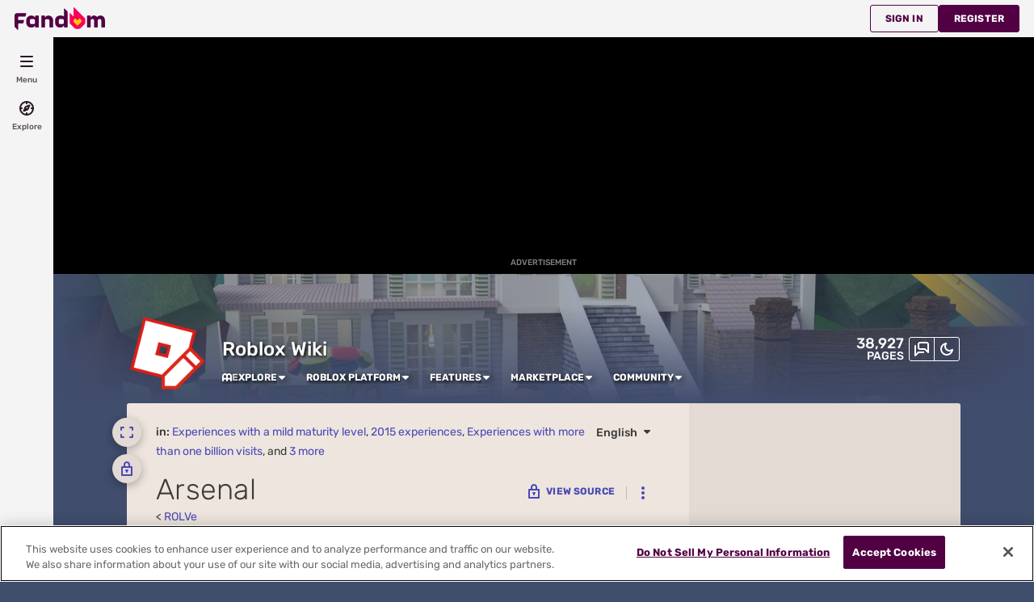

--- FILE ---
content_type: text/html; charset=UTF-8
request_url: https://roblox.fandom.com/wiki/ROLVe/Arsenal
body_size: 50917
content:
<!DOCTYPE html>
<html class="client-nojs sse-other l2u-other" lang="en" dir="ltr">
<head>
<meta charset="UTF-8">
<title>Arsenal | Roblox Wiki | Fandom</title>
<script>document.documentElement.className="client-js sse-other l2u-other";RLCONF={"wgBreakFrames":false,"wgSeparatorTransformTable":["",""],"wgDigitTransformTable":["",""],"wgDefaultDateFormat":"dmy","wgMonthNames":["","January","February","March","April","May","June","July","August","September","October","November","December"],"wgRequestId":"e12d42eea0eebb3873bf429502690b3a","wgCanonicalNamespace":"","wgCanonicalSpecialPageName":false,"wgNamespaceNumber":0,"wgPageName":"ROLVe/Arsenal","wgTitle":"ROLVe/Arsenal","wgCurRevisionId":1649422,"wgRevisionId":1649422,"wgArticleId":117420,"wgIsArticle":true,"wgIsRedirect":false,"wgAction":"view","wgUserName":null,"wgUserGroups":["*"],"wgCategories":["Pages with script errors","Pages using revamped genre types","Pages with YouTube social links","Pages with social links","Experience pages","Experiences with a mild maturity level","2015 experiences","Experiences with more than one billion visits","Deathmatch Shooter experiences","Experiences with voice chat disabled","Experiences with camera animation disabled"],"wgPageViewLanguage":"en","wgPageContentLanguage":"en","wgPageContentModel":"wikitext","wgRelevantPageName":"ROLVe/Arsenal","wgRelevantArticleId":117420,"wgIsProbablyEditable":false,"wgRelevantPageIsProbablyEditable":false,"wgRestrictionEdit":[],"wgRestrictionMove":[],"wgNoExternals":false,"wgArticleInterlangList":["de:ROLVe/Arsenal","es:ROLVe/Arsenal","it:ROLVe/Arsenal","pt-br:ROLVe Community/Arsenal","ru:Arsenal","zh:Arsenal"],"wikiaPageType":"article","isDarkTheme":false,"wgCiteReferencePreviewsActive":true,"wgVisualEditor":{"pageLanguageCode":"en","pageLanguageDir":"ltr","pageVariantFallbacks":"en"},"wgIsTestModeEnabled":false,"wgEnableLightboxExt":true,"wgMFDisplayWikibaseDescriptions":{"search":false,"watchlist":false,"tagline":false},"egMapsScriptPath":"/extensions-ucp/mw143/Maps/","egMapsDebugJS":false,"egMapsAvailableServices":["leaflet","googlemaps3"],"egMapsLeafletLayersApiKeys":{"MapBox":"","MapQuestOpen":"","Thunderforest":"","GeoportailFrance":""},"wgDisableCMSNotifications":false,"ScribuntoErrors":{"790d5328":true},"ScribuntoErrors-790d5328":"\u003Cp\u003ELua error in Module:ExperienceInfobox at line 79: attempt to index local 'name_to_id_mapping' (a nil value).\u003C/p\u003E\u003Cp\u003EBacktrace:\u003C/p\u003E\u003Col class=\"scribunto-trace\"\u003E\u003Cli\u003E\u003Cstrong\u003E\u003Ca href=\"https://roblox.fandom.com/wiki/Module:ExperienceInfobox?action=edit#mw-ce-l79\"\u003EModule:ExperienceInfobox:79\u003C/a\u003E\u003C/strong\u003E:\u0026#160;?\u003C/li\u003E\u003Cli\u003E\u003Cstrong\u003E(tail call)\u003C/strong\u003E:\u0026#160;?\u003C/li\u003E\u003Cli\u003E\u003Cstrong\u003Emw.lua:527\u003C/strong\u003E:\u0026#160;?\u003C/li\u003E\u003Cli\u003E\u003Cstrong\u003E[C]\u003C/strong\u003E:\u0026#160;?\u003C/li\u003E\u003C/ol\u003E","mwAuthBaseUrl":"https://auth.fandom.com","wgCityId":4396,"wikiVertical":"games","wgSiteName":"Roblox Wiki","wgFandomQuizzesEnabled":false,"wgFandomQuizzesOnFepoEnabled":false,"wgFandomQuizzesGenAiQuizzesOnArticlesEnabled":false,"wgFandomQuizzesCommunityQuizzesOnArticlesEnabled":true,"viewTrackURL":"https://beacon.wikia-services.com/__track/view?a=117420\u0026n=0\u0026env=prod\u0026c=4396\u0026lc=en\u0026lid=75\u0026x=roblox\u0026s=ucp_desktop\u0026mobile_theme=fandom-light\u0026rollout_tracking=mw143","wgAmplitudeApiKey":"6765a55f49a353467fec981090f1ab6a","wgUserIdForTracking":-1,"wgPageLanguageHasWordBreaks":true,"wgEditSubmitButtonLabelPublish":false,"wgCheckUserClientHintsHeadersJsApi":["architecture","bitness","brands","fullVersionList","mobile","model","platform","platformVersion"],"egFacebookAppId":"112328095453510","wgDisableAnonymousEditing":true,"wgAgeGateEnabled":true,"comscoreKeyword":"wikiacsid_games","quantcastLabels":"Genre.mmorpg,Genre.rpg,Genre.openworld,Genre.3rdpersonshooter,Genre.adventure,Genre.fps,Genre.cartoon,Genre.mmo,Genre.esports,Genre.free2play,Genre.strategy,Genre.action,Genre.racing,Genre.survival,Genre.sandbox,Genre.shooter,Genre.fighting,Media.games,Media.web,Theme.pirates,Theme.ninja,Theme.sword,Theme.lego,Theme.toy","wgCategorySelect":{"defaultNamespace":"Category","defaultNamespaces":"Category"},"wgEnableDiscussions":true,"wgRequestInWikiContext":true,"wgIsFancentralWiki":false,"wikiMainPageId":42637,"isGamepedia":false,"trfc1592Variant1":false,"trfc1592Variant2":false,"dplat1355Variant1":false,"dplat1355Variant2":false,"dplat1355Variant3":false,"dplat1355Variant4":false,"dplat1355Variant5":false,"dplat1355Variant6":false,"trfc1615Variant1":false,"wgMenuPanelLinks":{"communitycentral":"//community.fandom.com/wiki/Community_Central","createnewwiki":"//community.fandom.com/wiki/Special:CreateNewWiki"},"wgPerformanceMonitoringSamplingFactor":10,"wgPerformanceMonitoringEndpointUrl":"https://beacon.wikia-services.com/__track/special/performance_metrics?w=4396\u0026lc=en\u0026d=roblox\u0026s=ucp_desktop\u0026u=0\u0026i=res-prod\u0026a=https%3A%2F%2Froblox.fandom.com%2Fwiki%2FROLVe%2FArsenal","wgSoftwareVersion":"master@release-mw143-308.001","wgArticleFeaturedVideo":{"lang":"en","mediaId":"CR0MZ2ZP","impressionsPerSession":4,"mapping":{"mediaId":"CR0MZ2ZP","impressionsPerSession":4},"metadata":{"name":"Stranger Things Season 5 Cast Shares Who They Think Is Most Misunderstood Villain So Far","thumbnailUrl":"https://cdn.jwplayer.com/v2/media/P8MTQNPl/poster.jpg?width=720","uploadDate":"2026-01-09T23:24:40+00:00","duration":"PT02M41S","description":"Stranger Things has introduced us to a slew of villains across its four seasons, from the demogorgon to Dr. Brenner to Vecna. The Season 5 cast — Millie Bobby Brown (Eleven), Noah Schnapp (Will), Joe Keery (Steve), Maya Hawke (Robin), Natalia Dyer (Nancy), and Charlie Heaton (Jonathan) — share who they believe is the most misunderstood.","contentUrl":"https://cdn.jwplayer.com/videos/P8MTQNPl-cSpmBcaY.mp4"},"feedid":"CR0MZ2ZP","links":{"first":"https://cdn.jwplayer.com/v2/playlists/CR0MZ2ZP?max_resolution=1280\u0026format=json\u0026internal=false\u0026page_offset=1\u0026page_limit=5","last":"https://cdn.jwplayer.com/v2/playlists/CR0MZ2ZP?max_resolution=1280\u0026format=json\u0026internal=false\u0026page_offset=37\u0026page_limit=5","next":"https://cdn.jwplayer.com/v2/playlists/CR0MZ2ZP?max_resolution=1280\u0026format=json\u0026internal=false\u0026page_offset=6\u0026page_limit=5"},"playlist":[{"title":"Stranger Things Season 5 Cast Shares Who They Think Is Most Misunderstood Villain So Far","mediaid":"P8MTQNPl","link":"https://cdn.jwplayer.com/previews/P8MTQNPl","image":"https://cdn.jwplayer.com/v2/media/P8MTQNPl/poster.jpg?width=720","feedid":"CR0MZ2ZP","duration":161,"content_source_type":"file","updated":1768001506,"sources":[{"file":"https://cdn.jwplayer.com/manifests/P8MTQNPl.m3u8?max_resolution=1280","type":"application/vnd.apple.mpegurl"},{"file":"https://cdn.jwplayer.com/videos/P8MTQNPl-TI0yeHZW.mp4","type":"video/mp4","height":180,"width":320,"label":"180p","bitrate":312513,"filesize":6289336,"framerate":30},{"file":"https://cdn.jwplayer.com/videos/P8MTQNPl-DnzUC89Y.mp4","type":"video/mp4","height":270,"width":480,"label":"270p","bitrate":460623,"filesize":9270050,"framerate":30},{"file":"https://cdn.jwplayer.com/videos/P8MTQNPl-xhZUqUI6.mp4","type":"video/mp4","height":406,"width":720,"label":"406p","bitrate":614953,"filesize":12375935,"framerate":30},{"file":"https://cdn.jwplayer.com/videos/P8MTQNPl-1lt3rSsE.mp4","type":"video/mp4","height":720,"width":1280,"label":"720p","bitrate":1393130,"filesize":28036757,"framerate":30},{"file":"https://cdn.jwplayer.com/videos/P8MTQNPl-LiJWxqIn.m4a","type":"audio/mp4","label":"AAC Audio","bitrate":113888,"filesize":2292007},{"file":"https://cdn.jwplayer.com/videos/P8MTQNPl-cSpmBcaY.mp4","type":"video/mp4","height":1080,"width":1920,"label":"1080p","bitrate":3113090,"filesize":62650951,"framerate":30}],"Duration":"5mins","Endemic":"","Format":"","IP":"","Language":"EN","Person":"","Series":"","Source":"","SourceID":"","Sponsored":"","Vertical":"","WikiTargetedPlaylist":"Entertainment","isSponsored":"","mcold":"","shouldAutoCaption":""}]},"wgJwPlayerUrl":null,"wgVersion":"1.43.1","wgWikiaEnvironment":"prod","wgSentrySampling":0.01,"wgIasEnabled":false,"wgRailModuleList":["Fandom\\FandomDesktop\\Rail\\PopularPagesModuleService","Fandom\\AdEngine\\IncontentBoxadModuleService"],"wgDisableCrossLinkingExperiments":false};RLSTATE={"site.styles":"ready","user.styles":"ready","user.options":"loading","ext.fandom.photoGallery.gallery.css":"ready","ext.fandom.PortableInfoboxFandomDesktop.css":"ready","ext.fandomVideo.css":"ready","ext.visualEditor.desktopArticleTarget.noscript":"ready","ext.fandom.ae.odyssey.desktop.css":"ready","ext.staffSig.css":"ready","vendor.tippy.css":"ready","ext.fandom.bannerNotifications.desktop.css":"ready","ext.fandom.Uncrawlable.css":"ready","ext.fandom.CreatePage.css":"ready","ext.fandom.Thumbnails.css":"ready","ext.fandom.ThumbnailsViewImage.css":"ready","ext.fandom.Experiments.TRFC147":"ready","ext.fandom.ArticleDiscussions.css":"ready","skin.fandomdesktop.Math.css":"ready","skin.fandomdesktop.CargoTables-ext.css":"ready","ext.fandom.ArticleInterlang.css":"ready","ext.fandom.ArticleVideo.desktop.css":"ready","ext.fandom.HighlightToAction.css":"ready","ext.fandom.SuggestedPages.css":"ready","skin.fandomdesktop.styles":"ready","ext.fandom.GlobalComponents.GlobalNavigationTheme.light.css":"ready","ext.fandom.GlobalComponents.GlobalComponentsTheme.light.css":"ready","ext.fandom.GlobalComponents.GlobalExploreNavigation.css":"ready","ext.fandom.GlobalComponents.GlobalTopNavigation.css":"ready","ext.fandom.GlobalComponents.CommunityNavigation.css":"ready","ext.fandom.GlobalComponents.GlobalFooter.css":"ready","ext.fandom.GlobalComponents.CommunityHeader.css":"ready","ext.fandom.GlobalComponents.StickyNavigation.css":"ready","ext.fandom.GlobalComponents.CommunityHeaderBackground.css":"ready","skin.fandomdesktop.rail.css":"ready"};RLPAGEMODULES=["ext.fandom.photoGallery.gallery.js","ext.fandom.photoGallery.messages","ext.scribunto.errors","ext.portableInfoboxFandomDesktop.js","site","mediawiki.page.ready","ext.fandom.DatacenterPreference.js","ext.fandom.ServerSideExperiments.js","ext.fandom.Track.js","ext.visualEditor.desktopArticleTarget.init","ext.visualEditor.targetLoader","ext.checkUser.clientHints","ext.fandom.FacebookTags.js","ext.fandom.SilverSurferLoader.trackingWelcomeTool.js","ext.fandom.ae.consentQueue.js","ext.fandom.AgeGate.loader.js","ext.fandom.AgeGate.messages","ext.fandom.AnalyticsEngine.comscore.js","ext.fandom.AnalyticsEngine.quantcast.js","ext.categorySelect.js","ext.categorySelectFandomDesktop.css","ext.fandom.bannerNotifications.js","ext.fandom.bannerNotifications.messages","ext.fandom.ContentReview.legacyLoaders.js","ext.fandom.ContentReview.jsReload.js","ext.fandom.site","ext.fandom.ContentReviewTestModeMessages","ext.fandom.ImportJs","ext.fandom.UncrawlableUrl.anchors.js","ext.fandom.TimeAgoMessaging.js","ext.fandom.ImageGalleryIconModuleInit.js","ext.fandom.Thumbnails.js","ext.fandom.Thumbnails.messages","ext.fandom.GTM.js","ext.fandom.ArticleDiscussions.js","ext.fandom.ArticleDiscussions.messages","ext.gadget.APIToggles","ext.gadget.ProtectionIcons","ext.gadget.CentralRCM","ext.gadget.AbuseLogRC","ext.tabView.editor.js","ext.fandom.performanceMonitoring.js","ext.fandom.ArticleVideo.desktop.js","ext.fandom.ArticleInContentPlayer.desktop.js","ext.fandom.HighlightToAction.js","ext.fandom.HighlightToAction.messages","ext.fandom.Sentry.loader.js","ext.fandom.SuggestedPages.js","ext.fandom.DiscordInterceptor.js","skin.fandomdesktop.js","skin.fandomdesktop.messages","mediawiki.Uri","ext.fandom.GlobalComponents.GlobalExploreNavigation.js","ext.fandom.GlobalComponents.GlobalExploreNavigation.messages","ext.fandom.GlobalComponents.GlobalTopNavigation.js","ext.fandom.GlobalComponents.GlobalTopNavigation.messages","ext.fandom.GlobalComponents.CommunityNavigation.js","ext.fandom.GlobalComponents.GlobalFooter.js","ext.fandom.GlobalComponents.CommunityHeader.js","ext.fandom.GlobalComponents.StickyNavigation.js","skin.fandomdesktop.rail.toggle.js","skin.fandomdesktop.rail.lazyRail.js","ext.fandom.nositenotice.js","ext.fandom.Lightbox.js"];</script>
<script>(RLQ=window.RLQ||[]).push(function(){mw.loader.impl(function(){return["user.options@12s5i",function($,jQuery,require,module){mw.user.tokens.set({"patrolToken":"+\\","watchToken":"+\\","csrfToken":"+\\"});
}];});});</script>
<link rel="stylesheet" href="/load.php?lang=en&amp;modules=ext.fandom.ArticleDiscussions.css%7Cext.fandom.ArticleInterlang.css%7Cext.fandom.ArticleVideo.desktop.css%7Cext.fandom.CreatePage.css%7Cext.fandom.Experiments.TRFC147%7Cext.fandom.GlobalComponents.CommunityHeader.css%7Cext.fandom.GlobalComponents.CommunityHeaderBackground.css%7Cext.fandom.GlobalComponents.CommunityNavigation.css%7Cext.fandom.GlobalComponents.GlobalComponentsTheme.light.css%7Cext.fandom.GlobalComponents.GlobalExploreNavigation.css%7Cext.fandom.GlobalComponents.GlobalFooter.css%7Cext.fandom.GlobalComponents.GlobalNavigationTheme.light.css%7Cext.fandom.GlobalComponents.GlobalTopNavigation.css%7Cext.fandom.GlobalComponents.StickyNavigation.css%7Cext.fandom.HighlightToAction.css%7Cext.fandom.PortableInfoboxFandomDesktop.css%7Cext.fandom.SuggestedPages.css%7Cext.fandom.Thumbnails.css%7Cext.fandom.ThumbnailsViewImage.css%7Cext.fandom.Uncrawlable.css%7Cext.fandom.ae.odyssey.desktop.css%7Cext.fandom.bannerNotifications.desktop.css%7Cext.fandom.photoGallery.gallery.css%7Cext.fandomVideo.css%7Cext.staffSig.css%7Cext.visualEditor.desktopArticleTarget.noscript%7Cskin.fandomdesktop.CargoTables-ext.css%7Cskin.fandomdesktop.Math.css%7Cskin.fandomdesktop.rail.css%7Cskin.fandomdesktop.styles%7Cvendor.tippy.css&amp;only=styles&amp;skin=fandomdesktop">
<script async="" src="/load.php?cb=20260109010602&amp;lang=en&amp;modules=startup&amp;only=scripts&amp;raw=1&amp;skin=fandomdesktop"></script>
<style>:root{--theme-body-dynamic-color-1:#fff;--theme-body-dynamic-color-1--rgb:255,255,255;--theme-body-dynamic-color-2:#e6e6e6;--theme-body-dynamic-color-2--rgb:230,230,230;--theme-page-dynamic-color-1:#000;--theme-page-dynamic-color-1--rgb:0,0,0;--theme-page-dynamic-color-1--inverted:#fff;--theme-page-dynamic-color-1--inverted--rgb:255,255,255;--theme-page-dynamic-color-2:#3a3a3a;--theme-page-dynamic-color-2--rgb:58,58,58;--theme-sticky-nav-dynamic-color-1:#fff;--theme-sticky-nav-dynamic-color-1--rgb:255,255,255;--theme-sticky-nav-dynamic-color-2:#e6e6e6;--theme-sticky-nav-dynamic-color-2--rgb:230,230,230;--theme-link-dynamic-color-1:#fff;--theme-link-dynamic-color-1--rgb:255,255,255;--theme-link-dynamic-color-2:#e6e6e6;--theme-link-dynamic-color-2--rgb:230,230,230;--theme-accent-dynamic-color-1:#fff;--theme-accent-dynamic-color-1--rgb:255,255,255;--theme-accent-dynamic-color-2:#e6e6e6;--theme-accent-dynamic-color-2--rgb:230,230,230;--theme-body-background-color:#414d6d;--theme-body-background-color--rgb:65,77,109;--theme-body-background-image:none;--theme-body-background-image-full:url(https://static.wikia.nocookie.net/roblox/images/b/b5/Site-background-light/revision/latest?cb=20210510210626);--theme-body-background-image-desktop:url(https://static.wikia.nocookie.net/roblox/images/b/b5/Site-background-light/revision/latest/scale-to-width-down/1280?cb=20210510210626);--theme-body-background-image-large-desktop:url(https://static.wikia.nocookie.net/roblox/images/b/b5/Site-background-light/revision/latest/scale-to-width-down/1500?cb=20210510210626);--theme-body-background-image-mobile:url(https://static.wikia.nocookie.net/roblox/images/b/b5/Site-background-light/revision/latest/scale-to-width-down/600?cb=20210510210626);--theme-body-background-image-tablets:url(https://static.wikia.nocookie.net/roblox/images/b/b5/Site-background-light/revision/latest/scale-to-width-down/1024?cb=20210510210626);--theme-body-background-image-tablets-2x:url(https://static.wikia.nocookie.net/roblox/images/b/b5/Site-background-light/revision/latest/scale-to-width-down/2048?cb=20210510210626);--theme-body-text-color:#fff;--theme-body-text-color--rgb:255,255,255;--theme-body-text-color--hover:#cccccc;--theme-sticky-nav-background-color:#2d3342;--theme-sticky-nav-background-color--rgb:45,51,66;--theme-sticky-nav-text-color:#fff;--theme-sticky-nav-text-color--hover:#cccccc;--theme-page-background-color:#eee5de;--theme-page-background-color--rgb:238,229,222;--theme-page-background-color--secondary:#e2dad3;--theme-page-background-color--secondary--rgb:226,218,211;--theme-page-text-color:#3a3a3a;--theme-page-text-color--rgb:58,58,58;--theme-page-text-color--hover:#6d6d6d;--theme-page-text-mix-color:#94908c;--theme-page-text-mix-color-95:#e5dcd6;--theme-page-accent-mix-color:#dd737b;--theme-page-headings-font:'Rubik';--theme-link-color:#4949b7;--theme-link-color--rgb:73,73,183;--theme-link-color--hover:#2b2b6e;--theme-link-label-color:#fff;--theme-accent-color:#cc0017;--theme-accent-color--rgb:204,0,23;--theme-accent-color--hover:#fe3349;--theme-accent-label-color:#fff;--theme-border-color:#c1bab5;--theme-border-color--rgb:193,186,181;--theme-alert-color:#bf0017;--theme-alert-color--rgb:191,0,23;--theme-alert-color--hover:#59000a;--theme-alert-color--secondary:#bf0017;--theme-alert-label:#fff;--theme-warning-color:#c16a1a;--theme-warning-color--rgb:193,106,26;--theme-warning-color--secondary:#b36218;--theme-warning-label:#000;--theme-success-color:#0c742f;--theme-success-color--rgb:12,116,47;--theme-success-color--secondary:#0c742f;--theme-success-label:#fff;--theme-message-color:#753369;--theme-message-label:#fff;--theme-community-header-color:#ffffff;--theme-community-header-color--hover:#ffffff;--theme-background-image-opacity:49%;--theme-page-text-opacity-factor:0.85;--theme-body-text-opacity-factor:0.7;--theme-link-decoration:none;}.skin-fandomdesktop .CodeMirror, .skin-fandomdesktop .cm-editor{--codemirror-yellow:#988000;--codemirror-light-blue:#0084dd;--codemirror-blue:#007fef;--codemirror-green:#209300;--codemirror-red:#e54c00;--codemirror-dark-red:#a11;--codemirror-purple:#80c;--codemirror-pink:#e300e3;--codemirror-light-gray:#808080;--codemirror-gray:#698787;}.mw-highlight{--pygments-background:#e4dad4;--pygments-err:#e50000;--pygments-c:#3c7979;--pygments-k:#008000;--pygments-o:#666;--pygments-ch:#3c7979;--pygments-cm:#3c7979;--pygments-cp:#9d6600;--pygments-cpf:#3c7979;--pygments-c1:#3c7979;--pygments-cs:#3c7979;--pygments-gd:#a00000;--pygments-gr:#e50000;--pygments-gh:#000080;--pygments-gi:#008100;--pygments-go:#717171;--pygments-gp:#000080;--pygments-gu:#800080;--pygments-gt:#04d;--pygments-kc:#008000;--pygments-kd:#008000;--pygments-kn:#008000;--pygments-kp:#008000;--pygments-kr:#008000;--pygments-kt:#b00040;--pygments-m:#666;--pygments-s:#ba2121;--pygments-na:#687822;--pygments-nb:#008000;--pygments-nc:#00f;--pygments-no:#800;--pygments-nd:#a81cff;--pygments-ni:#707070;--pygments-ne:#d03831;--pygments-nf:#00f;--pygments-nl:#727200;--pygments-nn:#00f;--pygments-nt:#008000;--pygments-nv:#19177c;--pygments-ow:#a81cff;--pygments-w:#717171;--pygments-mb:#666;--pygments-mf:#666;--pygments-mh:#666;--pygments-mi:#666;--pygments-mo:#666;--pygments-sa:#ba2121;--pygments-sb:#ba2121;--pygments-sc:#ba2121;--pygments-dl:#ba2121;--pygments-sd:#ba2121;--pygments-s2:#ba2121;--pygments-se:#a95c1e;--pygments-sh:#ba2121;--pygments-si:#b15077;--pygments-sx:#008000;--pygments-sr:#b15077;--pygments-s1:#ba2121;--pygments-ss:#19177c;--pygments-bp:#008000;--pygments-fm:#00f;--pygments-vc:#19177c;--pygments-vg:#19177c;--pygments-vi:#19177c;--pygments-vm:#19177c;--pygments-il:#666;}</style>
<meta name="ResourceLoaderDynamicStyles" content="">
<link rel="stylesheet" href="/load.php?lang=en&amp;modules=site.styles&amp;only=styles&amp;skin=fandomdesktop">
<meta name="generator" content="MediaWiki 1.43.1">
<meta name="robots" content="max-image-preview:standard">
<meta name="format-detection" content="telephone=no">
<meta name="description" content="Arsenal is a first-person shooter experience created by ROLVe based on the Arms Race game mode in the first-person shooter Counter-Strike: Global Offensive, which itself is based on the GunGame mod for Counter-Strike: Source. The game was featured in the Egg Hunt 2019: Scrambled in Time, RB...">
<meta name="twitter:card" content="summary">
<meta name="twitter:site" content="@getfandom">
<meta name="twitter:url" content="https://roblox.fandom.com/wiki/ROLVe/Arsenal">
<meta name="twitter:title" content="Arsenal | Roblox Wiki | Fandom">
<meta name="twitter:description" content="Arsenal is a first-person shooter experience created by ROLVe based on the Arms Race game mode in the first-person shooter Counter-Strike: Global Offensive, which itself is based on the GunGame...">
<meta name="viewport" content="width=device-width, initial-scale=1.0, user-scalable=yes, minimum-scale=0.25, maximum-scale=5.0">
<link rel="icon" href="https://static.wikia.nocookie.net/roblox/images/4/4a/Site-favicon.ico/revision/latest?cb=20210523130332">
<link rel="search" type="application/opensearchdescription+xml" href="/rest.php/v1/search" title="Roblox Wiki (en)">
<link rel="EditURI" type="application/rsd+xml" href="https://roblox.fandom.com/api.php?action=rsd">
<link rel="canonical" href="https://roblox.fandom.com/wiki/ROLVe/Arsenal">
<link rel="license" href="https://www.fandom.com/licensing">
<link rel="alternate" type="application/atom+xml" title="Roblox Wiki Atom feed" href="/wiki/Special:RecentChanges?feed=atom">
	<meta property="fb:app_id" content="112328095453510" prefix="fb: http://www.facebook.com/2008/fbml">

<script type="application/ld+json">{"@context":"http://schema.org","@type":"Article","url":"https://roblox.fandom.com/wiki/ROLVe/Arsenal","name":"ROLVe/Arsenal","headline":"ROLVe/Arsenal","mainEntity":{"@type":"Thing","url":"https://roblox.fandom.com/wiki/ROLVe/Arsenal","name":"ROLVe/Arsenal","image":"https://static.wikia.nocookie.net/roblox/images/a/ae/ArsenalReloadedBanner.png/revision/latest?cb=20251122173046"},"about":{"@type":"Thing","url":"https://roblox.fandom.com/wiki/ROLVe/Arsenal","name":"ROLVe/Arsenal","image":"https://static.wikia.nocookie.net/roblox/images/a/ae/ArsenalReloadedBanner.png/revision/latest?cb=20251122173046"},"author":{"@type":"Organization","url":"https://roblox.fandom.com/wiki/ROLVe/Arsenal?action=credits","name":"Contributors to Roblox Wiki"},"publisher":{"@type":"Organization","name":"Fandom, Inc.","logo":{"@type":"ImageObject","url":"https://static.wikia.nocookie.net/750feb85-de88-4a4f-b294-8b48142ac182/thumbnail-down/width/1280/height/720"}},"abstract":"Arsenal is a first-person shooter experience created by ROLVe based on the Arms Race game mode in the first-person shooter Counter-Strike: Global Offensive, which itself is based on the GunGame mod for Counter-Strike: Source. The game was featured in the Egg Hunt 2019: Scrambled in Time, RB Battles Season 1, 7th Annual Bloxy Awards, 8th Annual Bloxy Awards, Monopoly Roblox 2022 Edition Board Game, RB Battles Season 3, The Hunt: First Edition, The Classic, Roblox Innovation Awards 2024, The...","image":"https://static.wikia.nocookie.net/roblox/images/a/ae/ArsenalReloadedBanner.png/revision/latest?cb=20251122173046","thumbnailUrl":"https://static.wikia.nocookie.net/roblox/images/a/ae/ArsenalReloadedBanner.png/revision/latest?cb=20251122173046"}</script>
	<meta property="og:type" content="article">

	<meta property="og:site_name" content="Roblox Wiki">

	<meta property="og:title" content="ROLVe/Arsenal">

	<meta property="og:url" content="https://roblox.fandom.com/wiki/ROLVe/Arsenal">

	<meta property="og:description" content="Arsenal is a first-person shooter experience created by ROLVe based on the Arms Race game mode in the first-person shooter Counter-Strike: Global Offensive, which itself is based on the GunGame mod for Counter-Strike: Source. The game was featured in the Egg Hunt 2019: Scrambled in Time, RB Battles Season 1, 7th Annual Bloxy Awards, 8th Annual Bloxy Awards, Monopoly Roblox 2022 Edition Board Game, RB Battles Season 3, The Hunt: First Edition, The Classic, Roblox Innovation Awards 2024, The...">

	<meta property="og:image" content="https://static.wikia.nocookie.net/roblox/images/a/ae/ArsenalReloadedBanner.png/revision/latest?cb=20251122173046">

<script src="/_fs-ch-1T1wmsGaOgGaSxcX/assets/script.js" async=""></script>
<script>window.fandomContext = {"app":{"name":"wiki","brand":"fandom","skin":"ucp_desktop","env":"prod"},"site":{"categories":["gaming"],"directedAtChildren":true,"siteId":4396,"siteName":"roblox","top1000":true,"tags":{"esrb":["ec","everyone"],"sex":["m","f"],"bundles":["brand-safe","sensitive","apple_sea_bundle","obi_wan_kenobi_bundle","alc21_bundle","video_tier_1_and_2_bundle","25_bundle","groupm_bundle","low_maturity_bundle","21_bundle"],"gnre":["mmorpg","rpg","openworld","3rdpersonshooter","adventure","fps","cartoon","mmo","esports","free2play","strategy","action","racing","survival","sandbox","shooter","fighting"],"theme":["pirates","ninja","sword","lego","toy"],"media":["games","web"],"pub":["roblox corporation"],"age":["teen","13-17","18-34","kids","yadult","under18","18-24"],"pform":["pc","xboxone","mobile","mac"]},"taxonomy":["gaming","games"]},"page":{"articleId":117420,"lang":"en","monetizationTier":3,"pageId":117420,"pageName":"ROLVe\/Arsenal","pageType":"article","tags":{"theme":["ninja","mature"],"gnre":["3rdpersonshooter","survival","casual","fps","esports","moba","indie","shooter","sim","driving","free2play","openworld"],"media":["web"],"pub":["valve","steam","sony","ms"],"pform":["ps4"]},"wordCount":563},"user":{"userId":0,"userState":"notRegistered","userEmailHashes":[]},"odyssey":{"platform":"fandomdesktop"}};</script>
<script>window.fandomTrack = window.fandomTrack ?? { q: [], cmd: [] };</script>
<script>if (!('randomUUID' in crypto)) {
	crypto.randomUUID = () =>
		([1e7] + -1e3 + -4e3 + -8e3 + -1e11).replace(/[018]/g, (c) =>
			(c ^ (crypto.getRandomValues(new Uint8Array(1))[0] & (15 >> (c / 4)))).toString(16),
		);
}</script>
<script>window.FANDOM_AMPLITUDE=true;window.EARLY_PV_ID=true;window.pvUID=crypto.randomUUID();
(RLQ=window.RLQ||[]).push(()=>mw.config.set("pvUID", window.pvUID));</script>
<script src="https://roblox.fandom.com/__cb1826003038907785/resources-ucp/mw143/dist/scripts/pageview.js" async=""></script>
<script src="https://roblox.fandom.com/__cb1826003038907785/resources-ucp/mw143/dist/scripts/dtnr-observability.js" async=""></script>
<script>	// Algolia CDN script to implement page results click tracking
	const ALGOLIA_INSIGHTS_SRC = 'https://cdn.jsdelivr.net/npm/search-insights@2.2.1';
	!function (e, a, t, n, s, i, c) {
		e.AlgoliaAnalyticsObject = s, e[s] = e[s] || function () {
			(e[s].queue = e[s].queue || []).push(arguments)
		}, i = a.createElement(t), c = a.getElementsByTagName(t)[0],
			i.async = 1, i.src = n, c.parentNode.insertBefore(i, c)
	}(window, document, 'script', ALGOLIA_INSIGHTS_SRC, 'aa');</script>
<script>var _plc={"p":"mw","pVar":"fandomdesktop","pCat":"games","pId":"4396","pg":"article","pgId":"117420","pgLang":"en","adTags":{"esrb":["ec","everyone"],"sex":["m","f"],"bundles":["brand-safe","sensitive","apple_sea_bundle","obi_wan_kenobi_bundle","alc21_bundle","video_tier_1_and_2_bundle","25_bundle","groupm_bundle","low_maturity_bundle","21_bundle"],"gnre":["mmorpg","rpg","openworld","3rdpersonshooter","adventure","fps","cartoon","mmo","esports","free2play","strategy","action","racing","survival","sandbox","shooter","fighting"],"theme":["pirates","ninja","sword","lego","toy"],"media":["games","web"],"pub":["roblox corporation"],"age":["teen","13-17","18-34","kids","yadult","under18","18-24"],"pform":["pc","xboxone","mobile","mac"]},"time":0,"pgName":"ROLVe/Arsenal","pgLink":"https://roblox.fandom.com/wiki/ROLVe/Arsenal","pgImage":"https://static.wikia.nocookie.net/roblox/images/a/ae/ArsenalReloadedBanner.png/revision/latest/top-crop/width/36/height/36?cb=20251122173046","cmName":"Roblox Wiki","cmImage":"https://static.wikia.nocookie.net/roblox/images/3/3e/Lineup_All.jpg/revision/latest/top-crop/width/36/height/36?cb=20201224202108"}; var _ulc={"id":"0","lang":"en"}; _plc.time=Date.now();</script>
<script src="https://static.wikia.nocookie.net/silversurfer/prod/latest/sdk.js" defer=""></script>
<script src="https://static.wikia.nocookie.net/silversurfer/prod/latest/pathfinder.js" defer=""></script>
<script>var ads={"context":{"platform":"fandomdesktop","opts":{"enableNativeAds":true,"pageType":"all_ads","platformName":"fandomdesktop","monetizationTier":3},"targeting":{"directedAtChildren":true,"enablePageCategories":true,"hasFeaturedVideo":true,"hasPortableInfobox":true,"isUcp":true,"mappedVerticalName":"gaming","newWikiCategories":["gaming"],"pageArticleId":117420,"pageIsArticle":true,"pageName":"ROLVe/Arsenal","pageType":"article","wikiDbName":"roblox","wikiId":4396,"wikiIsTop1000":true,"wikiLanguage":"en","wikiVertical":"games","adTagManagerTags":{"esrb":["ec","everyone"],"sex":["m","f"],"bundles":["brand-safe","sensitive","apple_sea_bundle","obi_wan_kenobi_bundle","alc21_bundle","video_tier_1_and_2_bundle","25_bundle","groupm_bundle","low_maturity_bundle","21_bundle"],"gnre":["mmorpg","rpg","openworld","3rdpersonshooter","adventure","fps","cartoon","mmo","esports","free2play","strategy","action","racing","survival","sandbox","shooter","fighting"],"theme":["pirates","ninja","sword","lego","toy"],"media":["games","web"],"pub":["roblox corporation"],"age":["teen","13-17","18-34","kids","yadult","under18","18-24"],"pform":["pc","xboxone","mobile","mac"]}}},"consentQueue":[]};</script>
<script>/* Generated by IdentityEngine - commit:b004042 */
(()=>{"use strict";var e,n={40:e=>{function n(e){return(n="function"==typeof Symbol&&"symbol"==typeof Symbol.iterator?function(e){return typeof e}:function(e){return e&&"function"==typeof Symbol&&e.constructor===Symbol&&e!==Symbol.prototype?"symbol":typeof e})(e)}e.exports=function(){for(var e,t,o=[],r=window,i=r;i;){try{if(i.frames.__tcfapiLocator){e=i;break}}catch(e){}if(i===r.top)break;i=i.parent}e||(function e(){var n=r.document,t=!!r.frames.__tcfapiLocator;if(!t)if(n.body){var o=n.createElement("iframe");o.style.cssText="display:none",o.name="__tcfapiLocator",n.body.appendChild(o)}else setTimeout(e,5);return!t}(),r.__tcfapi=function(){for(var e=arguments.length,n=new Array(e),r=0;r<e;r++)n[r]=arguments[r];if(!n.length)return o;"setGdprApplies"===n[0]?n.length>3&&2===parseInt(n[1],10)&&"boolean"==typeof n[3]&&(t=n[3],"function"==typeof n[2]&&n[2]("set",!0)):"ping"===n[0]?"function"==typeof n[2]&&n[2]({gdprApplies:t,cmpLoaded:!1,cmpStatus:"stub"}):o.push(n)},r.addEventListener("message",function(e){var t="string"==typeof e.data,o={};if(t)try{o=JSON.parse(e.data)}catch(e){}else o=e.data;var r="object"===n(o)&&null!==o?o.__tcfapiCall:null;r&&window.__tcfapi(r.command,r.version,function(n,o){var i={__tcfapiReturn:{returnValue:n,success:o,callId:r.callId}};e&&e.source&&e.source.postMessage&&e.source.postMessage(t?JSON.stringify(i):i,"*")},r.parameter)},!1))}}},t={};function o(e){var r=t[e];if(void 0!==r)return r.exports;var i=t[e]={exports:{}};return n[e](i,i.exports,o),i.exports}o.n=e=>{var n=e&&e.__esModule?()=>e.default:()=>e;return o.d(n,{a:n}),n},o.d=(e,n)=>{for(var t in n)o.o(n,t)&&!o.o(e,t)&&Object.defineProperty(e,t,{enumerable:!0,get:n[t]})},o.o=(e,n)=>Object.prototype.hasOwnProperty.call(e,n),function(e){e[e.SECONDS=1e3]="SECONDS",e[e.MINUTES=6e4]="MINUTES",e[e.HOURS=36e5]="HOURS",e[e.DAYS=864e5]="DAYS",e[e.WEEKS=6048e5]="WEEKS",e[e.MONTHS=2592e6]="MONTHS",e[e.YEARS=31536e6]="YEARS"}(e||(e={}));const r=e=>{const n=("; "+document.cookie).split("; "+e+"=");return n.length>=2?n.pop().split(";").shift():null};var i=o(40),s=o.n(i);const a=["ai","aw","ax","at","be","bg","bm","vg","br","bq","ky","hr","cw","cy","cz","dk","ee","fk","fo","fi","fr","gf","pf","tf","de","gi","gr","gl","gp","hu","is","ie","im","it","re","lv","li","lt","lu","mq","mt","yt","ms","nl","nc","no","pn","pl","pt","ro","bl","sh","mf","pm","bq","sx","sk","si","es","se","ch","tc","gb","uk","wf"],c="usprivacy",l="OptanonConsent",d={C0001:"necessary",C0002:"performance",C0003:"functional",C0004:"targeting",C0005:"social"},u=(e=!1,n={})=>Object.assign({necessary:e,performance:e,functional:e,targeting:e,social:e},n),p=()=>null!==r("OptanonAlertBoxClosed"),f=e=>{const n=new URLSearchParams(e),t={};return n.forEach((e,n)=>{t[n]=e}),t},m="onetrust-banner-sdk";function g(e,n=100,t=!1){let o,r,i;function s(...a){const c=Date.now()-r;c<n&&c>=0?o=setTimeout(()=>s(...a),n-c):(o=void 0,t||(i=e(...a)))}return(...a)=>{r=Date.now();const c=t&&!o;return null!=o||(o=setTimeout(()=>s(...a),n)),c&&(i=e(...a)),i}}const v={closed:"cookie-banner-closed",visible:"cookie-banner-visible",loading:"cookie-banner-loading"},y="--cookie-banner-height";let w=null;const b=()=>{const e=document.getElementById(m);if(!e)return;const n=e.offsetHeight;document.documentElement.style.setProperty(y,`${n}px`)};!function(){var n,t,o,i,S;const h="[FandomCMP]",_={ready:!1,coppa:!1,optOut:!1,allowed:{ads:!1,tracking:!1},consentApi:void 0,consentString:void 0,consents:void 0,banner:"loading"},{allowed:C}=_,E=null!==(i=null===(o=null===(t=null===(n=window.ads)||void 0===n?void 0:n.context)||void 0===t?void 0:t.targeting)||void 0===o?void 0:o.directedAtChildren)&&void 0!==i&&i,O=void 0===(null===(S=window.RLCONF)||void 0===S?void 0:S.wgUserId);let{ready:k,consentApi:L,consentString:$,consents:x,banner:N}=_,A=!!(e=>{var n;const t=r(l);if(!t)return;const o=null===(n=f(t))||void 0===n?void 0:n.groups;return o?o.includes(e):void 0})("C0004:0"),T=E&&O;try{const n=(()=>{const e=r("Geo");try{return null!==e?JSON.parse(decodeURIComponent(e)):{}}catch(e){return{}}})();(e=>{e.country&&e.continent&&e.region&&(window.OneTrust={geolocationResponse:{stateCode:e.region,countryCode:e.country,regionCode:e.continent}})})(n);const t=r(l);t&&(x=(e=>{const n=u();return Object.entries(d).reduce((n,[t,o])=>((e=>void 0!==e&&"string"==typeof e.groups&&e.groups.length>0)(e)&&e.groups.includes(`${t}:1`)&&(n[o]=!0),n),n)})(f(t)));const o=p();if((e=>void 0!==(null==e?void 0:e.country)&&a.includes(e.country.toLowerCase()))(n)){console.debug(`${h} TCF required for ${n.country}`),void 0===window.__tcfapi&&(s()(),console.debug(`${h} __tcfapi installed`)),L="tcf",k=!0,A||(A=!o),C.ads=o,C.tracking=o;const e=r("eupubconsent-v2");e&&($=e),N=p()?"closed":document.getElementById(m)?"visible":"loading"}else if((e=>{var n;return"us"===(null===(n=null==e?void 0:e.country)||void 0===n?void 0:n.toLowerCase())})(n)){console.debug(`${h} USP required for ${n.country}`),L="usp";const t=r(c),i=navigator.globalPrivacyControl?"Y":"N";$=null!==t?t:`1Y${i}N`,t||((n,t,o=365)=>{const r=function(e,n){const t=new Date,o=Math.floor(e>=0?e:0);return new Date(t.getTime()+o*n)}(o,e.DAYS);document.cookie=`${n}=${t}; domain=${((e=window.location.hostname)=>{const n=e.split(".");return n.length<2?e:`.${n[n.length-2]}.${n[n.length-1]}`})()}; path=/; SameSite=Lax; expires=${r.toUTCString()}`})(c,$),(()=>{function e(e){try{let n=e.data;const t="string"==typeof n;if(t)try{n=JSON.parse(n)}catch(e){}const o=n.__uspapiCall;o&&window.__uspapi(o.command,o.parameter,function(n,r){const i={__uspapiReturn:{returnValue:n,success:r,callId:o.callId}};e.source.postMessage(t?JSON.stringify(i):i,"*")})}catch(e){}}window.__uspapi=function(e,n,t){"getUSPData"===e?t({version:1,uspString:r(c)},!0):t(void 0,!1)},window.__uspapi.msgHandler=e,function e(){const n="__uspapiLocator";if(window.frames[n])return;if("loading"===document.readyState)return void document.addEventListener("DOMContentLoaded",()=>e());const t=document.body,o=document.createElement("iframe");o.name=n,o.style.display="none",t.appendChild(o)}(),window.addEventListener("message",e,!1)})(),console.debug(`${h} __uspapi installed`),k=!0,C.ads=!0,C.tracking=!0,A=$.startsWith("1YY"),N=o?"closed":"loading"}else k=!0,C.ads=!0,C.tracking=!0,A=!1,N="closed";if(x||(x=u(!A,{necessary:!0})),T&&!A){const e=r("ag");null===e&&(C.ads=!1),T=function(e,n){let t=e;return"1"===n&&(t=!1),t}(E,e)}}catch(e){console.debug(`${h} Error while trying to prepare fandomCmp object`,e)}var D;window.fandomCmp={ready:k,coppa:T,optOut:A,consentApi:L,consentString:$,consents:x,allowed:C,banner:N},window.dispatchEvent(new CustomEvent("fandomConsentUpdate",{detail:window.fandomCmp})),(e=>{const n=document.documentElement;Object.values(v).forEach(e=>{n.classList.remove(e)});const t=v[e];t&&n.classList.add(t)})(D=N),"visible"===D?(b(),w||(w=g(b,50),window.addEventListener("resize",w))):"closed"===D&&(document.documentElement.style.setProperty(y,"0px"),w&&(window.removeEventListener("resize",w),w=null)),(e=>{document.documentElement.classList.add(`cookie-banner-api-${null!=e?e:"other"}`)})(L)}()})();</script>
<script>	window.FANDOM_ODYSSEY=true;</script>
<script src="https://script.wikia.nocookie.net/fandom-ae-assets/odyssey/host/production/main.js" type="module" nonce=""></script>
<script src="https://script.wikia.nocookie.net/fandom-ae-assets/identity-service/latest/index.js" async="" data-odyssey="1"></script>
<script src="https://cdn.cookielaw.org/scripttemplates/otSDKStub.js" data-domain-script="dea70a1b-c82d-4fe0-86ff-5e164b0a6022" async=""></script>
<script src="https://script.wikia.nocookie.net/fandom-ae-assets/odyssey/ad-engine/production/main.js" type="module" nonce=""></script>
<script src="https://script.wikia.nocookie.net/fandom-ae-assets/odyssey/prebid/production/main.js" type="module" nonce=""></script>
<script src="https://securepubads.g.doubleclick.net/tag/js/gpt.js?network-code=5441" async="" nonce=""></script>
<script src="https://c.amazon-adsystem.com/aax2/apstag.js" defer="" nonce=""></script>
<link rel="preload" as="script" href="https://grbqPYtkDC5HPMrgd.ay.delivery/client-v2.js" nonce="">
<link rel="preload" as="script" href="https://grbqPYtkDC5HPMrgd.ay.delivery/hash?e=grbqPYtkDC5HPMrgd&amp;k=ay&amp;v=1" nonce="">
<script>window.fandomTrack = window.fandomTrack ?? { q: [], cmd: [] };
window.fandomTrack.q.push({
	event: 'trackingevent',
	payload: {
		event_type: 'yes_ads',
		ga_label: '',
		ga_category: 'yes_ads',
		ga_value: 3,
	},
});</script>
<script>	window.fandomAds = window.fandomAds || { cmd: [] };
	window.fandomAds.deploymentEnvironment = 'production';</script>

<script>
	const useMaxDefaultContentWidth = Boolean(false);

	const defaultContentWidth = useMaxDefaultContentWidth ? 'expanded' : 'collapsed';

	let contentWidthPreference;

	try {
		contentWidthPreference = localStorage.getItem('contentwidth') || defaultContentWidth;
	} catch (e) {
		contentWidthPreference = defaultContentWidth;
	}

	if ( contentWidthPreference === 'expanded' ) {
		document.documentElement.classList.add('is-content-expanded');
	}
</script>

<script>window.fandomTaxonomy={"site":{"main_vertical":{"value":"Gaming","confidence":0.9347899556159973},"verticals":[{"value":"Gaming","confidence":0.9347899556159973}],"franchises":[{"value":"Roblox","confidence":1.0}],"top_game_installment":{"value":{"installment_id":"451936","installment_title":"ROBLOX (Game Client)"},"confidence":0.9739571213722229},"genres":[{"value":"Action Adventure","confidence":0.9739571213722229}],"subgenres":[{"value":"Sandbox","confidence":0.9739571213722229}],"themes":[{"value":"player-housing","confidence":0.498867928981781},{"value":"in-game-currency","confidence":0.49633774161338806},{"value":"trade-system","confidence":0.45757579803466797},{"value":"skill-trees","confidence":0.44930872321128845},{"value":"cooperative-gameplay","confidence":0.44818952679634094},{"value":"player-versus-player","confidence":0.408467561006546},{"value":"mini-games","confidence":0.40832051634788513},{"value":"speedrun","confidence":0.2974047362804413},{"value":"battle-royale","confidence":0.25676771998405457},{"value":"procedural-generation","confidence":0.2531656324863434},{"value":"collectibles","confidence":0.2531176805496216},{"value":"gambling","confidence":0.1768915355205536},{"value":"cosmetic-customization","confidence":0.1498180776834488},{"value":"level-stages","confidence":0.1308550238609314},{"value":"lore-codex","confidence":0.1135450229048729},{"value":"quest","confidence":0.1021917462348938},{"value":"puppets","confidence":0.08668811619281769},{"value":"crafting-system","confidence":0.08394196629524231},{"value":"horde-mode","confidence":0.08374575525522232},{"value":"impersonation","confidence":0.08245254307985306},{"value":"fantasy-warfare","confidence":0.0675494596362114},{"value":"leaderboards","confidence":0.057914476841688156},{"value":"historical-warriors","confidence":0.05485418066382408},{"value":"hacking","confidence":0.05330083146691322},{"value":"living-objects","confidence":0.05228010192513466}],"traffic":[{"value":"H1","confidence":1.0}],"iab_categories":["680","691","685"]},"_meta":{"wiki":"4396","article":"117420"},"page":{"main_vertical":{"value":"Gaming","confidence":0.9994111657142639},"verticals":[{"value":"Gaming","confidence":0.9994111657142639}],"main_entity_type":{"value":"Videogame","confidence":0.7213535904884338},"entity_types":[{"value":"Videogame","confidence":0.7213535904884338}],"iab_categories":["680"]}};window.dispatchEvent(new CustomEvent('FandomTaxonomyUpdated'));</script>
<script>window.fandomPageTagging={"_meta":{"article":117420,"url":"https://roblox.fandom.com/wiki/ROLVe/Arsenal"},"iab_categories":[]};window.dispatchEvent(new CustomEvent('FandomPageTaggingUpdated'));</script>
<script>window.fandomWidgets={"locations":[{"name":"desktop-drawer-left","slots":[{"widgets":[{"widgetLocationId":59,"alpha":27,"beta":1979,"widget":"cards-vertical","content":"others-like-you-viewed"},{"widgetLocationId":60,"alpha":25,"beta":1889,"widget":"cards-horizontal","content":"others-like-you-viewed"},{"widgetLocationId":61,"alpha":74,"beta":3207,"widget":"cards-vertical","content":"top-pages-this-week"},{"widgetLocationId":62,"alpha":49,"beta":2263,"widget":"cards-horizontal","content":"top-pages-this-week"},{"widgetLocationId":63,"alpha":1,"beta":83,"widget":"cards-vertical","content":"trending-pages"},{"widgetLocationId":64,"alpha":15,"beta":630,"widget":"cards-horizontal","content":"trending-pages"},{"widgetLocationId":65,"alpha":1,"beta":10,"widget":"cards-vertical","content":"graphwise:characters"},{"widgetLocationId":66,"alpha":1,"beta":11,"widget":"cards-horizontal","content":"graphwise:characters"},{"widgetLocationId":67,"alpha":1,"beta":17,"widget":"cards-vertical","content":"graphwise:events"},{"widgetLocationId":68,"alpha":1,"beta":11,"widget":"cards-horizontal","content":"graphwise:events"},{"widgetLocationId":69,"alpha":1,"beta":11,"widget":"cards-vertical","content":"graphwise:locations"},{"widgetLocationId":70,"alpha":1,"beta":8,"widget":"cards-horizontal","content":"graphwise:locations"},{"widgetLocationId":71,"alpha":1,"beta":15,"widget":"cards-vertical","content":"graphwise:organizations"},{"widgetLocationId":72,"alpha":1,"beta":4,"widget":"cards-horizontal","content":"graphwise:organizations"},{"widgetLocationId":73,"alpha":1,"beta":7,"widget":"cards-vertical","content":"graphwise:works"},{"widgetLocationId":74,"alpha":1,"beta":13,"widget":"cards-horizontal","content":"graphwise:works"},{"widgetLocationId":251,"alpha":1,"beta":126,"widget":"cards-vertical","content":"similar-pages"},{"widgetLocationId":252,"alpha":2,"beta":160,"widget":"cards-horizontal","content":"similar-pages"}]},{"widgets":[{"widgetLocationId":75,"alpha":1,"beta":801,"widget":"cards-vertical","content":"others-like-you-viewed"},{"widgetLocationId":76,"alpha":10,"beta":1684,"widget":"cards-horizontal","content":"others-like-you-viewed"},{"widgetLocationId":77,"alpha":28,"beta":3416,"widget":"cards-vertical","content":"top-pages-this-week"},{"widgetLocationId":78,"alpha":1,"beta":243,"widget":"cards-horizontal","content":"top-pages-this-week"},{"widgetLocationId":79,"alpha":2,"beta":800,"widget":"cards-vertical","content":"trending-pages"},{"widgetLocationId":80,"alpha":1,"beta":126,"widget":"cards-horizontal","content":"trending-pages"},{"widgetLocationId":81,"alpha":1,"beta":9,"widget":"cards-vertical","content":"graphwise:characters"},{"widgetLocationId":82,"alpha":1,"beta":4,"widget":"cards-horizontal","content":"graphwise:characters"},{"widgetLocationId":83,"alpha":1,"beta":9,"widget":"cards-vertical","content":"graphwise:events"},{"widgetLocationId":84,"alpha":1,"beta":16,"widget":"cards-horizontal","content":"graphwise:events"},{"widgetLocationId":85,"alpha":1,"beta":13,"widget":"cards-vertical","content":"graphwise:locations"},{"widgetLocationId":86,"alpha":1,"beta":4,"widget":"cards-horizontal","content":"graphwise:locations"},{"widgetLocationId":87,"alpha":1,"beta":16,"widget":"cards-vertical","content":"graphwise:organizations"},{"widgetLocationId":88,"alpha":1,"beta":11,"widget":"cards-horizontal","content":"graphwise:organizations"},{"widgetLocationId":89,"alpha":1,"beta":10,"widget":"cards-vertical","content":"graphwise:works"},{"widgetLocationId":90,"alpha":1,"beta":10,"widget":"cards-horizontal","content":"graphwise:works"},{"widgetLocationId":253,"alpha":1,"beta":209,"widget":"cards-vertical","content":"similar-pages"},{"widgetLocationId":254,"alpha":1,"beta":276,"widget":"cards-horizontal","content":"similar-pages"}]},{"widgets":[{"widgetLocationId":91,"alpha":10,"beta":3158,"widget":"cards-vertical","content":"others-like-you-viewed"},{"widgetLocationId":92,"alpha":1,"beta":749,"widget":"cards-horizontal","content":"others-like-you-viewed"},{"widgetLocationId":93,"alpha":1,"beta":327,"widget":"cards-vertical","content":"top-pages-this-week"},{"widgetLocationId":94,"alpha":1,"beta":140,"widget":"cards-horizontal","content":"top-pages-this-week"},{"widgetLocationId":95,"alpha":1,"beta":96,"widget":"cards-vertical","content":"trending-pages"},{"widgetLocationId":96,"alpha":1,"beta":241,"widget":"cards-horizontal","content":"trending-pages"},{"widgetLocationId":97,"alpha":1,"beta":5,"widget":"cards-vertical","content":"graphwise:characters"},{"widgetLocationId":98,"alpha":1,"beta":6,"widget":"cards-horizontal","content":"graphwise:characters"},{"widgetLocationId":99,"alpha":1,"beta":3,"widget":"cards-vertical","content":"graphwise:events"},{"widgetLocationId":100,"alpha":1,"beta":4,"widget":"cards-horizontal","content":"graphwise:events"},{"widgetLocationId":101,"alpha":1,"beta":4,"widget":"cards-vertical","content":"graphwise:locations"},{"widgetLocationId":102,"alpha":1,"beta":2,"widget":"cards-horizontal","content":"graphwise:locations"},{"widgetLocationId":103,"alpha":1,"beta":8,"widget":"cards-vertical","content":"graphwise:organizations"},{"widgetLocationId":104,"alpha":1,"beta":4,"widget":"cards-horizontal","content":"graphwise:organizations"},{"widgetLocationId":105,"alpha":1,"beta":6,"widget":"cards-vertical","content":"graphwise:works"},{"widgetLocationId":106,"alpha":1,"beta":27,"widget":"cards-horizontal","content":"graphwise:works"},{"widgetLocationId":255,"alpha":1,"beta":51,"widget":"cards-vertical","content":"similar-pages"},{"widgetLocationId":256,"alpha":1,"beta":92,"widget":"cards-horizontal","content":"similar-pages"}]},{"widgets":[{"widgetLocationId":107,"alpha":1,"beta":453,"widget":"cards-vertical","content":"others-like-you-viewed"},{"widgetLocationId":108,"alpha":1,"beta":341,"widget":"cards-horizontal","content":"others-like-you-viewed"},{"widgetLocationId":109,"alpha":1,"beta":170,"widget":"cards-vertical","content":"top-pages-this-week"},{"widgetLocationId":110,"alpha":1,"beta":68,"widget":"cards-horizontal","content":"top-pages-this-week"},{"widgetLocationId":111,"alpha":1,"beta":47,"widget":"cards-vertical","content":"trending-pages"},{"widgetLocationId":112,"alpha":1,"beta":93,"widget":"cards-horizontal","content":"trending-pages"},{"widgetLocationId":113,"alpha":1,"beta":2,"widget":"cards-vertical","content":"graphwise:characters"},{"widgetLocationId":114,"alpha":1,"beta":3,"widget":"cards-horizontal","content":"graphwise:characters"},{"widgetLocationId":115,"alpha":1,"beta":4,"widget":"cards-vertical","content":"graphwise:events"},{"widgetLocationId":116,"alpha":1,"beta":4,"widget":"cards-horizontal","content":"graphwise:events"},{"widgetLocationId":117,"alpha":1,"beta":2,"widget":"cards-vertical","content":"graphwise:locations"},{"widgetLocationId":118,"alpha":1,"beta":4,"widget":"cards-horizontal","content":"graphwise:locations"},{"widgetLocationId":119,"alpha":1,"beta":3,"widget":"cards-vertical","content":"graphwise:organizations"},{"widgetLocationId":120,"alpha":1,"beta":3,"widget":"cards-horizontal","content":"graphwise:organizations"},{"widgetLocationId":121,"alpha":1,"beta":5,"widget":"cards-vertical","content":"graphwise:works"},{"widgetLocationId":122,"alpha":1,"beta":3,"widget":"cards-horizontal","content":"graphwise:works"},{"widgetLocationId":257,"alpha":1,"beta":21,"widget":"cards-vertical","content":"similar-pages"},{"widgetLocationId":258,"alpha":1,"beta":18,"widget":"cards-horizontal","content":"similar-pages"}]},{"widgets":[{"widgetLocationId":123,"alpha":1,"beta":184,"widget":"cards-vertical","content":"others-like-you-viewed"},{"widgetLocationId":124,"alpha":1,"beta":125,"widget":"cards-horizontal","content":"others-like-you-viewed"},{"widgetLocationId":125,"alpha":1,"beta":72,"widget":"cards-vertical","content":"top-pages-this-week"},{"widgetLocationId":126,"alpha":1,"beta":55,"widget":"cards-horizontal","content":"top-pages-this-week"},{"widgetLocationId":127,"alpha":1,"beta":13,"widget":"cards-vertical","content":"trending-pages"},{"widgetLocationId":128,"alpha":1,"beta":7,"widget":"cards-horizontal","content":"trending-pages"},{"widgetLocationId":129,"alpha":1,"beta":4,"widget":"cards-vertical","content":"graphwise:characters"},{"widgetLocationId":130,"alpha":1,"beta":2,"widget":"cards-horizontal","content":"graphwise:characters"},{"widgetLocationId":131,"alpha":1,"beta":2,"widget":"cards-vertical","content":"graphwise:events"},{"widgetLocationId":132,"alpha":1,"beta":2,"widget":"cards-horizontal","content":"graphwise:events"},{"widgetLocationId":133,"alpha":1,"beta":2,"widget":"cards-vertical","content":"graphwise:locations"},{"widgetLocationId":134,"alpha":1,"beta":2,"widget":"cards-horizontal","content":"graphwise:locations"},{"widgetLocationId":135,"alpha":1,"beta":2,"widget":"cards-vertical","content":"graphwise:organizations"},{"widgetLocationId":136,"alpha":1,"beta":2,"widget":"cards-horizontal","content":"graphwise:organizations"},{"widgetLocationId":137,"alpha":1,"beta":2,"widget":"cards-vertical","content":"graphwise:works"},{"widgetLocationId":138,"alpha":1,"beta":2,"widget":"cards-horizontal","content":"graphwise:works"},{"widgetLocationId":259,"alpha":1,"beta":14,"widget":"cards-vertical","content":"similar-pages"},{"widgetLocationId":260,"alpha":1,"beta":20,"widget":"cards-horizontal","content":"similar-pages"}]},{"widgets":[{"widgetLocationId":139,"alpha":1,"beta":69,"widget":"cards-vertical","content":"others-like-you-viewed"},{"widgetLocationId":140,"alpha":1,"beta":41,"widget":"cards-horizontal","content":"others-like-you-viewed"},{"widgetLocationId":141,"alpha":1,"beta":38,"widget":"cards-vertical","content":"top-pages-this-week"},{"widgetLocationId":142,"alpha":1,"beta":32,"widget":"cards-horizontal","content":"top-pages-this-week"},{"widgetLocationId":143,"alpha":1,"beta":5,"widget":"cards-vertical","content":"trending-pages"},{"widgetLocationId":144,"alpha":1,"beta":6,"widget":"cards-horizontal","content":"trending-pages"},{"widgetLocationId":145,"alpha":1,"beta":2,"widget":"cards-vertical","content":"graphwise:characters"},{"widgetLocationId":146,"alpha":1,"beta":2,"widget":"cards-horizontal","content":"graphwise:characters"},{"widgetLocationId":147,"alpha":1,"beta":2,"widget":"cards-vertical","content":"graphwise:events"},{"widgetLocationId":148,"alpha":1,"beta":2,"widget":"cards-horizontal","content":"graphwise:events"},{"widgetLocationId":149,"alpha":1,"beta":2,"widget":"cards-vertical","content":"graphwise:locations"},{"widgetLocationId":150,"alpha":1,"beta":155,"widget":"cards-horizontal","content":"graphwise:locations"},{"widgetLocationId":151,"alpha":1,"beta":2,"widget":"cards-vertical","content":"graphwise:organizations"},{"widgetLocationId":152,"alpha":1,"beta":2,"widget":"cards-horizontal","content":"graphwise:organizations"},{"widgetLocationId":153,"alpha":1,"beta":2,"widget":"cards-vertical","content":"graphwise:works"},{"widgetLocationId":154,"alpha":1,"beta":2,"widget":"cards-horizontal","content":"graphwise:works"},{"widgetLocationId":261,"alpha":1,"beta":18,"widget":"cards-vertical","content":"similar-pages"},{"widgetLocationId":262,"alpha":1,"beta":12,"widget":"cards-horizontal","content":"similar-pages"}]},{"widgets":[{"widgetLocationId":155,"alpha":1,"beta":27,"widget":"cards-vertical","content":"others-like-you-viewed"},{"widgetLocationId":156,"alpha":1,"beta":24,"widget":"cards-horizontal","content":"others-like-you-viewed"},{"widgetLocationId":157,"alpha":1,"beta":42,"widget":"cards-vertical","content":"top-pages-this-week"},{"widgetLocationId":158,"alpha":1,"beta":38,"widget":"cards-horizontal","content":"top-pages-this-week"},{"widgetLocationId":159,"alpha":1,"beta":15,"widget":"cards-vertical","content":"trending-pages"},{"widgetLocationId":160,"alpha":1,"beta":15,"widget":"cards-horizontal","content":"trending-pages"},{"widgetLocationId":161,"alpha":1,"beta":2,"widget":"cards-vertical","content":"graphwise:characters"},{"widgetLocationId":162,"alpha":1,"beta":2,"widget":"cards-horizontal","content":"graphwise:characters"},{"widgetLocationId":163,"alpha":1,"beta":2,"widget":"cards-vertical","content":"graphwise:events"},{"widgetLocationId":164,"alpha":1,"beta":3,"widget":"cards-horizontal","content":"graphwise:events"},{"widgetLocationId":165,"alpha":1,"beta":2,"widget":"cards-vertical","content":"graphwise:locations"},{"widgetLocationId":166,"alpha":1,"beta":2,"widget":"cards-horizontal","content":"graphwise:locations"},{"widgetLocationId":167,"alpha":1,"beta":2,"widget":"cards-vertical","content":"graphwise:organizations"},{"widgetLocationId":168,"alpha":1,"beta":2,"widget":"cards-horizontal","content":"graphwise:organizations"},{"widgetLocationId":169,"alpha":1,"beta":5,"widget":"cards-vertical","content":"graphwise:works"},{"widgetLocationId":170,"alpha":1,"beta":4,"widget":"cards-horizontal","content":"graphwise:works"},{"widgetLocationId":263,"alpha":1,"beta":8,"widget":"cards-vertical","content":"similar-pages"},{"widgetLocationId":264,"alpha":1,"beta":11,"widget":"cards-horizontal","content":"similar-pages"}]},{"widgets":[{"widgetLocationId":171,"alpha":1,"beta":104,"widget":"cards-vertical","content":"others-like-you-viewed"},{"widgetLocationId":172,"alpha":1,"beta":114,"widget":"cards-horizontal","content":"others-like-you-viewed"},{"widgetLocationId":173,"alpha":1,"beta":34,"widget":"cards-vertical","content":"top-pages-this-week"},{"widgetLocationId":174,"alpha":1,"beta":63,"widget":"cards-horizontal","content":"top-pages-this-week"},{"widgetLocationId":175,"alpha":1,"beta":9,"widget":"cards-vertical","content":"trending-pages"},{"widgetLocationId":176,"alpha":1,"beta":18,"widget":"cards-horizontal","content":"trending-pages"},{"widgetLocationId":177,"alpha":1,"beta":2,"widget":"cards-vertical","content":"graphwise:characters"},{"widgetLocationId":178,"alpha":1,"beta":12,"widget":"cards-horizontal","content":"graphwise:characters"},{"widgetLocationId":179,"alpha":1,"beta":5,"widget":"cards-vertical","content":"graphwise:events"},{"widgetLocationId":180,"alpha":1,"beta":6,"widget":"cards-horizontal","content":"graphwise:events"},{"widgetLocationId":181,"alpha":1,"beta":2,"widget":"cards-vertical","content":"graphwise:locations"},{"widgetLocationId":182,"alpha":1,"beta":3,"widget":"cards-horizontal","content":"graphwise:locations"},{"widgetLocationId":183,"alpha":1,"beta":32,"widget":"cards-vertical","content":"graphwise:organizations"},{"widgetLocationId":184,"alpha":1,"beta":2,"widget":"cards-horizontal","content":"graphwise:organizations"},{"widgetLocationId":185,"alpha":1,"beta":2,"widget":"cards-vertical","content":"graphwise:works"},{"widgetLocationId":186,"alpha":1,"beta":2,"widget":"cards-horizontal","content":"graphwise:works"},{"widgetLocationId":265,"alpha":1,"beta":11,"widget":"cards-vertical","content":"similar-pages"},{"widgetLocationId":266,"alpha":1,"beta":8,"widget":"cards-horizontal","content":"similar-pages"}]},{"widgets":[{"widgetLocationId":267,"alpha":1,"beta":4,"widget":"cards-vertical","content":"similar-pages"},{"widgetLocationId":268,"alpha":1,"beta":8,"widget":"cards-horizontal","content":"similar-pages"},{"widgetLocationId":278,"alpha":1,"beta":93,"widget":"cards-vertical","content":"others-like-you-viewed"},{"widgetLocationId":279,"alpha":1,"beta":46,"widget":"cards-horizontal","content":"others-like-you-viewed"},{"widgetLocationId":280,"alpha":1,"beta":19,"widget":"cards-vertical","content":"top-pages-this-week"},{"widgetLocationId":281,"alpha":1,"beta":57,"widget":"cards-horizontal","content":"top-pages-this-week"},{"widgetLocationId":282,"alpha":1,"beta":5,"widget":"cards-vertical","content":"trending-pages"},{"widgetLocationId":283,"alpha":1,"beta":5,"widget":"cards-horizontal","content":"trending-pages"},{"widgetLocationId":284,"alpha":1,"beta":17,"widget":"cards-vertical","content":"graphwise:characters"},{"widgetLocationId":285,"alpha":1,"beta":11,"widget":"cards-horizontal","content":"graphwise:characters"},{"widgetLocationId":286,"alpha":1,"beta":2,"widget":"cards-vertical","content":"graphwise:events"},{"widgetLocationId":287,"alpha":1,"beta":2,"widget":"cards-horizontal","content":"graphwise:events"},{"widgetLocationId":288,"alpha":1,"beta":17,"widget":"cards-vertical","content":"graphwise:locations"},{"widgetLocationId":289,"alpha":1,"beta":13,"widget":"cards-horizontal","content":"graphwise:locations"},{"widgetLocationId":290,"alpha":1,"beta":2,"widget":"cards-vertical","content":"graphwise:organizations"},{"widgetLocationId":291,"alpha":1,"beta":2,"widget":"cards-horizontal","content":"graphwise:organizations"},{"widgetLocationId":292,"alpha":1,"beta":8,"widget":"cards-vertical","content":"graphwise:works"},{"widgetLocationId":293,"alpha":1,"beta":2,"widget":"cards-horizontal","content":"graphwise:works"}]}]}]};window.dispatchEvent(new CustomEvent('FandomWidgetsLoaded'));</script>
</head>
<body class="nowikiabar mediawiki ltr sitedir-ltr mw-hide-empty-elt ns-0 ns-subject page-ROLVe_Arsenal rootpage-ROLVe skin-fandomdesktop action-view ooui-theme-fandomooui wiki-roblox theme-fandomdesktop-light" data-theme="light">
	<div class="notifications-placeholder">
				<div class="banner-notifications-placeholder">
			<div class="wds-banner-notification__container">
	
</div>
		</div>
	</div>
	
<nav class="global-top-navigation" id="global-top-navigation" aria-label="Fandom top navigation">
	<a
	href="https://www.fandom.com/"
	class="global-top-navigation__fandom-logo"
	data-tracking-label="fandom-logo"
	data-testid="fandom-logo"
	aria-label="Fandom homepage"
>
	<svg class="wds-icon" aria-hidden="true" focusable="false"><use xlink:href="#wds-brand-fandom-logo"></use></svg></a>
	<div class="search-container"></div>
	<div class="global-top-navigation__action-wrapper">
					<div class="global-action__item sign-in">
	<a class="wds-button wds-is-secondary global-action__link"
	   href="https://auth.fandom.com/signin?source=mw&amp;redirect=https%3A%2F%2Froblox.fandom.com%2Fwiki%2FROLVe%2FArsenal"
	   rel="nofollow"
	   data-tracking-label="account.sign-in"
	   aria-label="Sign In">
		Sign In	</a>
</div>
<div class="global-action__item register">
	<a class="wds-button global-action__link"
	   href="https://auth.fandom.com/register?source=mw&amp;redirect=https%3A%2F%2Froblox.fandom.com%2Fwiki%2FROLVe%2FArsenal"
	   rel="nofollow"
	   data-tracking-label="account.register"
	   aria-label="Register">
		Register	</a>
</div>
			</div>
</nav>
	
<div id="community-navigation"
	 class="community-navigation fandom-sticky-header"
	 aria-label="Community navigation">
	<div class="community-navigation__fandom-heart">
	<a
		href="https://www.fandom.com/"
		class="community-navigation__fandom-heart__link"
		data-tracking-label="fandom-heart"
		data-testid="fandom-heart-logo"
		aria-label="Fandom homepage"
	>
		<svg class="wds-icon" aria-hidden="true" focusable="false"><use xlink:href="#wds-brand-fandom-logomark"></use></svg>	</a>
</div>
	
	<a href="https://roblox.fandom.com/wiki/Roblox_Wiki" class="fandom-sticky-header__logo" data-tracking-label="community-logo">
		<img src="https://static.wikia.nocookie.net/roblox/images/e/e6/Site-logo.png/revision/latest?cb=20210602061715"
			 width="500"
			 height="500"
			 alt="Roblox Wiki">
	</a>
<a href="https://roblox.fandom.com/wiki/Roblox_Wiki" class="fandom-sticky-header__sitename" data-tracking-label="community-name">
	Roblox Wiki</a>
	
<nav class="fandom-community-header__local-navigation">
	<ul class="wds-tabs">
					
			<li class="wds-dropdown explore-menu">
			<div class="wds-tabs__tab-label wds-dropdown__toggle first-level-item">
									
<div class="wds-dropdown__placeholder">
	<svg class="wds-icon-tiny wds-icon" aria-hidden="true" focusable="false"><use xlink:href="#wds-icons-book-tiny"></use></svg>	<span>Explore</span>
	</div>
								<svg class="wds-icon wds-icon-tiny wds-dropdown__toggle-chevron" aria-label="Expand"><use xlink:href="#wds-icons-dropdown-tiny"></use></svg>			</div>
			<div class="wds-is-not-scrollable wds-dropdown__content">
					<ul class="wds-list wds-is-linked">
													
						<li>
				<a href="https://roblox.fandom.com/wiki/Roblox_Wiki"
				   data-tracking="explore-main-page"
									>
					<svg class="wds-icon-tiny wds-icon navigation-item-icon" aria-hidden="true" focusable="false"><use xlink:href="#wds-icons-home-tiny"></use></svg>					<span>Main Page</span>
				</a>
			</li>
																
						<li>
				<a href="/f"
				   data-tracking="explore-discuss"
									>
					<svg class="wds-icon-tiny wds-icon navigation-item-icon" aria-hidden="true" focusable="false"><use xlink:href="#wds-icons-discussions-tiny"></use></svg>					<span>Discuss</span>
				</a>
			</li>
																
						<li>
				<a href="https://roblox.fandom.com/wiki/Special:AllPages"
				   data-tracking="explore-all-pages"
									>
										<span>All Pages</span>
				</a>
			</li>
																
						<li>
				<a href="https://roblox.fandom.com/wiki/Special:Community"
				   data-tracking="explore-community"
									>
										<span>Community</span>
				</a>
			</li>
																
						<li>
				<a href="https://roblox.fandom.com/wiki/Special:AllMaps"
				   data-tracking="interactive-maps"
									>
										<span>Interactive Maps</span>
				</a>
			</li>
																
						<li>
				<a href="/Blog:Recent_posts"
				   data-tracking="explore-blogs"
									>
										<span>Recent Blog Posts</span>
				</a>
			</li>
														</ul>
			</div>
		</li>
						
			<li class="wds-dropdown ">
			<div class="wds-tabs__tab-label wds-dropdown__toggle first-level-item">
									<a href="https://roblox.fandom.com/wiki/Roblox"
					   data-tracking="custom-level-1"
											>
												<span>Roblox platform</span>
					</a>
								<svg class="wds-icon wds-icon-tiny wds-dropdown__toggle-chevron" aria-label="Expand"><use xlink:href="#wds-icons-dropdown-tiny"></use></svg>			</div>
			<div class="wds-is-not-scrollable wds-dropdown__content">
					<ul class="wds-list wds-is-linked">
													
			<li class="wds-dropdown-level-nested">
							<a href="/wiki/Category:Community"
				   class="wds-dropdown-level-nested__toggle"
				   data-tracking="custom-level-2"
									>
										<span>Community</span>
					<svg class="wds-icon wds-icon-tiny wds-dropdown-chevron" aria-label="Expand"><use xlink:href="#wds-icons-menu-control-tiny"></use></svg>				</a>
						<div class="wds-is-not-scrollable wds-dropdown-level-nested__content">
				<ul class="wds-list wds-is-linked">
											
						<li>
				<a href="/wiki/Category:Players"
				   data-tracking="custom-level-3"
									>
										<span>Players</span>
				</a>
			</li>
														
						<li>
				<a href="/wiki/Online_dating"
				   data-tracking="custom-level-3"
									>
										<span>Online dating</span>
				</a>
			</li>
														
						<li>
				<a href="/wiki/Category:Memes"
				   data-tracking="custom-level-3"
									>
										<span>Memes</span>
				</a>
			</li>
														
						<li>
				<a href="/wiki/Experience-copying"
				   data-tracking="custom-level-3"
									>
										<span>Experience-copying</span>
				</a>
			</li>
														
						<li>
				<a href="/wiki/Category:Scamming_techniques"
				   data-tracking="custom-level-3"
									>
										<span>Scamming techniques</span>
				</a>
			</li>
														
						<li>
				<a href="/wiki/Category:Websites"
				   data-tracking="custom-level-3"
									>
										<span>Websites</span>
				</a>
			</li>
														
						<li>
				<a href="/wiki/Category:Administration_of_Roblox"
				   data-tracking="custom-level-3"
									>
										<span>Administration of Roblox</span>
				</a>
			</li>
												</ul>
			</div>
		</li>
														
			<li class="wds-dropdown-level-nested">
							<a href="https://roblox.fandom.com/wiki/Category:Experiences"
				   class="wds-dropdown-level-nested__toggle"
				   data-tracking="custom-level-2"
									>
										<span>Experiences</span>
					<svg class="wds-icon wds-icon-tiny wds-dropdown-chevron" aria-label="Expand"><use xlink:href="#wds-icons-menu-control-tiny"></use></svg>				</a>
						<div class="wds-is-not-scrollable wds-dropdown-level-nested__content">
				<ul class="wds-list wds-is-linked">
											
						<li>
				<a href="https://roblox.fandom.com/wiki/Category:Experience_pages"
				   data-tracking="custom-level-3"
									>
										<span>All experiences</span>
				</a>
			</li>
														
						<li>
				<a href="https://roblox.fandom.com/wiki/Category:Experiences_by_genre"
				   data-tracking="custom-level-3"
									>
										<span>By Genre</span>
				</a>
			</li>
														
						<li>
				<a href="https://roblox.fandom.com/wiki/Category:Experiences_by_visits"
				   data-tracking="custom-level-3"
									>
										<span>By Visits</span>
				</a>
			</li>
														
						<li>
				<a href="https://roblox.fandom.com/wiki/Category:Experiences_by_year"
				   data-tracking="custom-level-3"
									>
										<span>By Year</span>
				</a>
			</li>
														
						<li>
				<a href="https://roblox.fandom.com/wiki/Category:Meme_experiences"
				   data-tracking="custom-level-3"
									>
										<span>Meme experiences</span>
				</a>
			</li>
														
						<li>
				<a href="https://roblox.fandom.com/wiki/Category:Experiences_with_voice_chat_enabled"
				   data-tracking="custom-level-3"
									>
										<span>Voice Chat enabled</span>
				</a>
			</li>
														
						<li>
				<a href="https://roblox.fandom.com/wiki/Special:RandomInCategory/Experience_pages"
				   data-tracking="custom-level-3"
									>
										<span>Random</span>
				</a>
			</li>
												</ul>
			</div>
		</li>
														
			<li class="wds-dropdown-level-nested">
							<a href="https://roblox.fandom.com/wiki/Category:Communities"
				   class="wds-dropdown-level-nested__toggle"
				   data-tracking="custom-level-2"
									>
										<span>Communities</span>
					<svg class="wds-icon wds-icon-tiny wds-dropdown-chevron" aria-label="Expand"><use xlink:href="#wds-icons-menu-control-tiny"></use></svg>				</a>
						<div class="wds-is-not-scrollable wds-dropdown-level-nested__content">
				<ul class="wds-list wds-is-linked">
											
			<li class="wds-dropdown-level-nested">
							<a href="/wiki/Category:Job_roleplay_communities"
				   class="wds-dropdown-level-nested__toggle"
				   data-tracking="custom-level-3"
									>
										<span>Roleplay Communities</span>
					<svg class="wds-icon wds-icon-tiny wds-dropdown-chevron" aria-label="Expand"><use xlink:href="#wds-icons-menu-control-tiny"></use></svg>				</a>
						<div class="wds-is-not-scrollable wds-dropdown-level-nested__content">
				<ul class="wds-list wds-is-linked">
											
						<li>
				<a href="/wiki/Bloxton_Hotels"
				   data-tracking="custom-level-4"
									>
										<span>Bloxton Hotels</span>
				</a>
			</li>
														
						<li>
				<a href="/wiki/Boho_Salon"
				   data-tracking="custom-level-4"
									>
										<span>Boho Salon</span>
				</a>
			</li>
														
						<li>
				<a href="/wiki/Bambou"
				   data-tracking="custom-level-4"
									>
										<span>Bambou</span>
				</a>
			</li>
														
						<li>
				<a href="/wiki/Boba%C2%AE"
				   data-tracking="custom-level-4"
									>
										<span>Boba®</span>
				</a>
			</li>
														
						<li>
				<a href="/wiki/Blend_%C2%AE"
				   data-tracking="custom-level-4"
									>
										<span>Blend ®</span>
				</a>
			</li>
														
						<li>
				<a href="/wiki/BloxStreet_Corporation"
				   data-tracking="custom-level-4"
									>
										<span>BloxStreet Corporation</span>
				</a>
			</li>
														
						<li>
				<a href="/wiki/Bloxxed_Hotels"
				   data-tracking="custom-level-4"
									>
										<span>Bloxxed Hotels</span>
				</a>
			</li>
												</ul>
			</div>
		</li>
												
			<li class="wds-dropdown-level-nested">
							<a href="/wiki/Category:War_communities"
				   class="wds-dropdown-level-nested__toggle"
				   data-tracking="custom-level-3"
									>
										<span>War Communities</span>
					<svg class="wds-icon wds-icon-tiny wds-dropdown-chevron" aria-label="Expand"><use xlink:href="#wds-icons-menu-control-tiny"></use></svg>				</a>
						<div class="wds-is-not-scrollable wds-dropdown-level-nested__content">
				<ul class="wds-list wds-is-linked">
											
						<li>
				<a href="/wiki/Emerald_Knights_of_the_Seventh_Sanctum"
				   data-tracking="custom-level-4"
									>
										<span>Emerald Knights of the Seventh Sanctum</span>
				</a>
			</li>
														
						<li>
				<a href="/wiki/Alversian_Peoples%27_Navy"
				   data-tracking="custom-level-4"
									>
										<span>Alversian Peoples' Navy</span>
				</a>
			</li>
														
						<li>
				<a href="/wiki/Electro_Legion"
				   data-tracking="custom-level-4"
									>
										<span>Electro Legion</span>
				</a>
			</li>
														
						<li>
				<a href="/wiki/Black_Wolf_Empire"
				   data-tracking="custom-level-4"
									>
										<span>Black Wolf Empire</span>
				</a>
			</li>
														
						<li>
				<a href="/wiki/Black_Hawk_Brigade"
				   data-tracking="custom-level-4"
									>
										<span>Black Hawk Brigade</span>
				</a>
			</li>
														
						<li>
				<a href="/wiki/F.E.A.R"
				   data-tracking="custom-level-4"
									>
										<span>F.E.A.R</span>
				</a>
			</li>
														
						<li>
				<a href="/wiki/Alpha_Authority"
				   data-tracking="custom-level-4"
									>
										<span>Alpha Authority</span>
				</a>
			</li>
												</ul>
			</div>
		</li>
												
						<li>
				<a href="https://roblox.fandom.com/wiki/Category:Community_pages"
				   data-tracking="custom-level-3"
									>
										<span>All Communities</span>
				</a>
			</li>
														
						<li>
				<a href="https://roblox.fandom.com/wiki/Special:RandomInCategory/Community_pages"
				   data-tracking="custom-level-3"
									>
										<span>Random</span>
				</a>
			</li>
												</ul>
			</div>
		</li>
														
			<li class="wds-dropdown-level-nested">
							<a href="/wiki/Category:History"
				   class="wds-dropdown-level-nested__toggle"
				   data-tracking="custom-level-2"
									>
										<span>Roblox history</span>
					<svg class="wds-icon wds-icon-tiny wds-dropdown-chevron" aria-label="Expand"><use xlink:href="#wds-icons-menu-control-tiny"></use></svg>				</a>
						<div class="wds-is-not-scrollable wds-dropdown-level-nested__content">
				<ul class="wds-list wds-is-linked">
											
						<li>
				<a href="/wiki/Category:Events"
				   data-tracking="custom-level-3"
									>
										<span>Events</span>
				</a>
			</li>
														
						<li>
				<a href="/wiki/Gift_accessories"
				   data-tracking="custom-level-3"
									>
										<span>Gift accessories</span>
				</a>
			</li>
														
						<li>
				<a href="/wiki/2013_price_floor_update"
				   data-tracking="custom-level-3"
									>
										<span>2013 price floor update</span>
				</a>
			</li>
														
						<li>
				<a href="/wiki/Category:Livestream"
				   data-tracking="custom-level-3"
									>
										<span>Livestream</span>
				</a>
			</li>
														
						<li>
				<a href="/wiki/Cinemark_USA_Inc_v._Roblox_Corporation"
				   data-tracking="custom-level-3"
									>
										<span>Cinemark USA Inc v. Roblox Corporation</span>
				</a>
			</li>
														
						<li>
				<a href="/wiki/Category:BrickBattle_weapons"
				   data-tracking="custom-level-3"
									>
										<span>BrickBattle weapons</span>
				</a>
			</li>
														
						<li>
				<a href="/wiki/Timeline_of_Roblox_history"
				   data-tracking="custom-level-3"
									>
										<span>Timeline of Roblox history</span>
				</a>
			</li>
												</ul>
			</div>
		</li>
														
			<li class="wds-dropdown-level-nested">
							<a href="/wiki/Category:Events"
				   class="wds-dropdown-level-nested__toggle"
				   data-tracking="custom-level-2"
									>
										<span>Events</span>
					<svg class="wds-icon wds-icon-tiny wds-dropdown-chevron" aria-label="Expand"><use xlink:href="#wds-icons-menu-control-tiny"></use></svg>				</a>
						<div class="wds-is-not-scrollable wds-dropdown-level-nested__content">
				<ul class="wds-list wds-is-linked">
											
						<li>
				<a href="/wiki/Category:Giftsplosions"
				   data-tracking="custom-level-3"
									>
										<span>Giftsplosions</span>
				</a>
			</li>
														
						<li>
				<a href="/wiki/Developer-made_events"
				   data-tracking="custom-level-3"
									>
										<span>Developer-made events</span>
				</a>
			</li>
														
						<li>
				<a href="/wiki/Category:Sponsored_events"
				   data-tracking="custom-level-3"
									>
										<span>Sponsored events</span>
				</a>
			</li>
														
						<li>
				<a href="/wiki/Sponsored_event"
				   data-tracking="custom-level-3"
									>
										<span>Sponsored event</span>
				</a>
			</li>
														
						<li>
				<a href="/wiki/Category:Developer-made_events"
				   data-tracking="custom-level-3"
									>
										<span>Developer-made events</span>
				</a>
			</li>
														
						<li>
				<a href="/wiki/Category:Sales"
				   data-tracking="custom-level-3"
									>
										<span>Sales</span>
				</a>
			</li>
														
						<li>
				<a href="/wiki/Roblox_conferences"
				   data-tracking="custom-level-3"
									>
										<span>Roblox conferences</span>
				</a>
			</li>
												</ul>
			</div>
		</li>
														
			<li class="wds-dropdown-level-nested">
							<a href="https://roblox.fandom.com/wiki/Category:Timelines"
				   class="wds-dropdown-level-nested__toggle"
				   data-tracking="custom-level-2"
									>
										<span>Timelines</span>
					<svg class="wds-icon wds-icon-tiny wds-dropdown-chevron" aria-label="Expand"><use xlink:href="#wds-icons-menu-control-tiny"></use></svg>				</a>
						<div class="wds-is-not-scrollable wds-dropdown-level-nested__content">
				<ul class="wds-list wds-is-linked">
											
						<li>
				<a href="https://roblox.fandom.com/wiki/Timeline_of_Roblox_history"
				   data-tracking="custom-level-3"
									>
										<span>Roblox history</span>
				</a>
			</li>
														
						<li>
				<a href="https://roblox.fandom.com/wiki/History_of_Roblox_logo"
				   data-tracking="custom-level-3"
									>
										<span>Roblox logo</span>
				</a>
			</li>
														
						<li>
				
<div class="wds-dropdown__placeholder">
		<span>Limiteds</span>
	</div>
			</li>
														
						<li>
				<a href="https://roblox.fandom.com/wiki/Timeline_of_Roblox_events"
				   data-tracking="custom-level-3"
									>
										<span>Events</span>
				</a>
			</li>
														
						<li>
				
<div class="wds-dropdown__placeholder">
		<span>Roblox gift card items</span>
	</div>
			</li>
												</ul>
			</div>
		</li>
														
			<li class="wds-dropdown-level-nested">
							<a href="https://roblox.fandom.com/wiki/Development"
				   class="wds-dropdown-level-nested__toggle"
				   data-tracking="custom-level-2"
									>
										<span>API & development</span>
					<svg class="wds-icon wds-icon-tiny wds-dropdown-chevron" aria-label="Expand"><use xlink:href="#wds-icons-menu-control-tiny"></use></svg>				</a>
						<div class="wds-is-not-scrollable wds-dropdown-level-nested__content">
				<ul class="wds-list wds-is-linked">
											
						<li>
				<a href="https://roblox.fandom.com/wiki/Luau"
				   data-tracking="custom-level-3"
									>
										<span>Luau</span>
				</a>
			</li>
														
						<li>
				<a href="https://roblox.fandom.com/wiki/Class_reference"
				   data-tracking="custom-level-3"
									>
										<span>Class reference</span>
				</a>
			</li>
														
						<li>
				<a href="https://roblox.fandom.com/wiki/List_of_enumerations"
				   data-tracking="custom-level-3"
									>
										<span>Enum reference</span>
				</a>
			</li>
														
			<li class="wds-dropdown-level-nested">
							
<div class="wds-dropdown__placeholder">
		<span>Class members</span>
			<svg class="wds-icon wds-icon-tiny wds-dropdown-chevron" aria-label="Expand"><use xlink:href="#wds-icons-menu-control-tiny"></use></svg>	</div>
						<div class="wds-is-not-scrollable wds-dropdown-level-nested__content">
				<ul class="wds-list wds-is-linked">
											
						<li>
				<a href="https://roblox.fandom.com/wiki/Category:Properties"
				   data-tracking="custom-level-4"
									>
										<span>Properties</span>
				</a>
			</li>
														
						<li>
				<a href="https://roblox.fandom.com/wiki/Category:Methods"
				   data-tracking="custom-level-4"
									>
										<span>Methods</span>
				</a>
			</li>
														
						<li>
				<a href="https://roblox.fandom.com/wiki/Category:Class_events"
				   data-tracking="custom-level-4"
									>
										<span>Events</span>
				</a>
			</li>
														
						<li>
				<a href="https://roblox.fandom.com/wiki/Category:Callbacks"
				   data-tracking="custom-level-4"
									>
										<span>Callbacks</span>
				</a>
			</li>
												</ul>
			</div>
		</li>
												
						<li>
				<a href="https://roblox.fandom.com/wiki/Engine_releases"
				   data-tracking="custom-level-3"
									>
										<span>Engine releases</span>
				</a>
			</li>
														
			<li class="wds-dropdown-level-nested">
							<a href="/wiki/Category:Asset_types"
				   class="wds-dropdown-level-nested__toggle"
				   data-tracking="custom-level-3"
									>
										<span>Asset types</span>
					<svg class="wds-icon wds-icon-tiny wds-dropdown-chevron" aria-label="Expand"><use xlink:href="#wds-icons-menu-control-tiny"></use></svg>				</a>
						<div class="wds-is-not-scrollable wds-dropdown-level-nested__content">
				<ul class="wds-list wds-is-linked">
											
						<li>
				<a href="/wiki/Accessory"
				   data-tracking="custom-level-4"
									>
										<span>Accessory</span>
				</a>
			</li>
														
						<li>
				<a href="/wiki/Mesh"
				   data-tracking="custom-level-4"
									>
										<span>Mesh</span>
				</a>
			</li>
														
						<li>
				<a href="/wiki/Place"
				   data-tracking="custom-level-4"
									>
										<span>Place</span>
				</a>
			</li>
														
						<li>
				<a href="/wiki/Image"
				   data-tracking="custom-level-4"
									>
										<span>Image</span>
				</a>
			</li>
														
						<li>
				<a href="/wiki/Audio"
				   data-tracking="custom-level-4"
									>
										<span>Audio</span>
				</a>
			</li>
														
						<li>
				<a href="/wiki/Decal"
				   data-tracking="custom-level-4"
									>
										<span>Decal</span>
				</a>
			</li>
														
						<li>
				<a href="/wiki/Model"
				   data-tracking="custom-level-4"
									>
										<span>Model</span>
				</a>
			</li>
												</ul>
			</div>
		</li>
										</ul>
			</div>
		</li>
												</ul>
			</div>
		</li>
						
			<li class="wds-dropdown ">
			<div class="wds-tabs__tab-label wds-dropdown__toggle first-level-item">
									<a href="https://roblox.fandom.com/wiki/Category:Features"
					   data-tracking="custom-level-1"
											>
												<span>Features</span>
					</a>
								<svg class="wds-icon wds-icon-tiny wds-dropdown__toggle-chevron" aria-label="Expand"><use xlink:href="#wds-icons-dropdown-tiny"></use></svg>			</div>
			<div class="wds-is-not-scrollable wds-dropdown__content">
					<ul class="wds-list wds-is-linked">
													
			<li class="wds-dropdown-level-nested">
							<a href="/wiki/Category:Experience_features"
				   class="wds-dropdown-level-nested__toggle"
				   data-tracking="custom-level-2"
									>
										<span>In-experience</span>
					<svg class="wds-icon wds-icon-tiny wds-dropdown-chevron" aria-label="Expand"><use xlink:href="#wds-icons-menu-control-tiny"></use></svg>				</a>
						<div class="wds-is-not-scrollable wds-dropdown-level-nested__content">
				<ul class="wds-list wds-is-linked">
											
						<li>
				<a href="/wiki/Bubble_chat"
				   data-tracking="custom-level-3"
									>
										<span>Bubble chat</span>
				</a>
			</li>
														
						<li>
				<a href="/wiki/Bevels"
				   data-tracking="custom-level-3"
									>
										<span>Bevels</span>
				</a>
			</li>
														
						<li>
				<a href="/wiki/Solid_modeling"
				   data-tracking="custom-level-3"
									>
										<span>Solid modeling</span>
				</a>
			</li>
														
						<li>
				<a href="/wiki/Backpack"
				   data-tracking="custom-level-3"
									>
										<span>Backpack</span>
				</a>
			</li>
														
						<li>
				<a href="/wiki/Animation_package"
				   data-tracking="custom-level-3"
									>
										<span>Animation package</span>
				</a>
			</li>
														
						<li>
				<a href="/wiki/Character/Structure"
				   data-tracking="custom-level-3"
									>
										<span>Character/Structure</span>
				</a>
			</li>
														
						<li>
				<a href="/wiki/Character"
				   data-tracking="custom-level-3"
									>
										<span>Character</span>
				</a>
			</li>
												</ul>
			</div>
		</li>
														
			<li class="wds-dropdown-level-nested">
							<a href="/wiki/Category:Website"
				   class="wds-dropdown-level-nested__toggle"
				   data-tracking="custom-level-2"
									>
										<span>Website</span>
					<svg class="wds-icon wds-icon-tiny wds-dropdown-chevron" aria-label="Expand"><use xlink:href="#wds-icons-menu-control-tiny"></use></svg>				</a>
						<div class="wds-is-not-scrollable wds-dropdown-level-nested__content">
				<ul class="wds-list wds-is-linked">
											
						<li>
				<a href="/wiki/Asset"
				   data-tracking="custom-level-3"
									>
										<span>Asset</span>
				</a>
			</li>
														
						<li>
				<a href="/wiki/Tutorial:How_to_verify_your_account"
				   data-tracking="custom-level-3"
									>
										<span>How to verify your account</span>
				</a>
			</li>
														
						<li>
				<a href="/wiki/Trade_system"
				   data-tracking="custom-level-3"
									>
										<span>Trade system</span>
				</a>
			</li>
														
						<li>
				<a href="/wiki/Administrator"
				   data-tracking="custom-level-3"
									>
										<span>Administrator</span>
				</a>
			</li>
														
						<li>
				<a href="/wiki/Tutorial:Getting_started"
				   data-tracking="custom-level-3"
									>
										<span>Getting started</span>
				</a>
			</li>
														
						<li>
				<a href="/wiki/List_of_web_APIs"
				   data-tracking="custom-level-3"
									>
										<span>List of web APIs</span>
				</a>
			</li>
														
						<li>
				<a href="/wiki/Notify"
				   data-tracking="custom-level-3"
									>
										<span>Notify</span>
				</a>
			</li>
												</ul>
			</div>
		</li>
														
						<li>
				<a href="https://roblox.fandom.com/wiki/Roblox_Premium"
				   data-tracking="custom-level-2"
									>
										<span>Premium</span>
				</a>
			</li>
																
			<li class="wds-dropdown-level-nested">
							<a href="/wiki/Category:Currencies"
				   class="wds-dropdown-level-nested__toggle"
				   data-tracking="custom-level-2"
									>
										<span>Currencies</span>
					<svg class="wds-icon wds-icon-tiny wds-dropdown-chevron" aria-label="Expand"><use xlink:href="#wds-icons-menu-control-tiny"></use></svg>				</a>
						<div class="wds-is-not-scrollable wds-dropdown-level-nested__content">
				<ul class="wds-list wds-is-linked">
											
						<li>
				<a href="/wiki/ROBLOX_Points"
				   data-tracking="custom-level-3"
									>
										<span>ROBLOX Points</span>
				</a>
			</li>
														
						<li>
				<a href="/wiki/Ticket"
				   data-tracking="custom-level-3"
									>
										<span>Ticket</span>
				</a>
			</li>
														
						<li>
				<a href="/wiki/Robux"
				   data-tracking="custom-level-3"
									>
										<span>Robux</span>
				</a>
			</li>
												</ul>
			</div>
		</li>
														
			<li class="wds-dropdown-level-nested">
							<a href="/wiki/Category:Discontinued_features"
				   class="wds-dropdown-level-nested__toggle"
				   data-tracking="custom-level-2"
									>
										<span>Discontinued</span>
					<svg class="wds-icon wds-icon-tiny wds-dropdown-chevron" aria-label="Expand"><use xlink:href="#wds-icons-menu-control-tiny"></use></svg>				</a>
						<div class="wds-is-not-scrollable wds-dropdown-level-nested__content">
				<ul class="wds-list wds-is-linked">
											
						<li>
				<a href="/wiki/Builders_Club"
				   data-tracking="custom-level-3"
									>
										<span>Builders Club</span>
				</a>
			</li>
														
						<li>
				<a href="/wiki/RoblEX"
				   data-tracking="custom-level-3"
									>
										<span>RoblEX</span>
				</a>
			</li>
														
						<li>
				<a href="/wiki/13%2B_Items"
				   data-tracking="custom-level-3"
									>
										<span>13+ Items</span>
				</a>
			</li>
														
						<li>
				<a href="/wiki/Category:Halloween_gifts"
				   data-tracking="custom-level-3"
									>
										<span>Halloween gifts</span>
				</a>
			</li>
														
						<li>
				<a href="/wiki/Category:Giftsplosions"
				   data-tracking="custom-level-3"
									>
										<span>Giftsplosions</span>
				</a>
			</li>
														
						<li>
				<a href="/wiki/Ticket"
				   data-tracking="custom-level-3"
									>
										<span>Ticket</span>
				</a>
			</li>
														
						<li>
				<a href="/wiki/Accelerator_program"
				   data-tracking="custom-level-3"
									>
										<span>Accelerator program</span>
				</a>
			</li>
												</ul>
			</div>
		</li>
												</ul>
			</div>
		</li>
						
			<li class="wds-dropdown ">
			<div class="wds-tabs__tab-label wds-dropdown__toggle first-level-item">
									<a href="https://roblox.fandom.com/wiki/Marketplace"
					   data-tracking="custom-level-1"
											>
												<span>Marketplace</span>
					</a>
								<svg class="wds-icon wds-icon-tiny wds-dropdown__toggle-chevron" aria-label="Expand"><use xlink:href="#wds-icons-dropdown-tiny"></use></svg>			</div>
			<div class="wds-is-not-scrollable wds-dropdown__content">
					<ul class="wds-list wds-is-linked">
													
						<li>
				<a href="https://roblox.fandom.com/wiki/Category:Items_obtained_in_the_Marketplace"
				   data-tracking="custom-level-2"
									>
										<span>All items</span>
				</a>
			</li>
																
						<li>
				<a href="https://roblox.fandom.com/wiki/Category:Series"
				   data-tracking="custom-level-2"
									>
										<span>Series</span>
				</a>
			</li>
																
			<li class="wds-dropdown-level-nested">
							
<div class="wds-dropdown__placeholder">
		<span>Random...</span>
			<svg class="wds-icon wds-icon-tiny wds-dropdown-chevron" aria-label="Expand"><use xlink:href="#wds-icons-menu-control-tiny"></use></svg>	</div>
						<div class="wds-is-not-scrollable wds-dropdown-level-nested__content">
				<ul class="wds-list wds-is-linked">
											
						<li>
				<a href="https://roblox.fandom.com/wiki/Special:RandomInCategory/Accessory_pages"
				   data-tracking="custom-level-3"
									>
										<span>Accessory</span>
				</a>
			</li>
														
						<li>
				<a href="https://roblox.fandom.com/wiki/Special:RandomInCategory/Bundle_pages"
				   data-tracking="custom-level-3"
									>
										<span>Bundle</span>
				</a>
			</li>
														
						<li>
				<a href="https://roblox.fandom.com/wiki/Special:RandomInCategory/Emote_pages"
				   data-tracking="custom-level-3"
									>
										<span>Emote</span>
				</a>
			</li>
														
						<li>
				<a href="https://roblox.fandom.com/wiki/Special:RandomInCategory/Gear_pages"
				   data-tracking="custom-level-3"
									>
										<span>Gear</span>
				</a>
			</li>
												</ul>
			</div>
		</li>
														
			<li class="wds-dropdown-level-nested">
							<a href="/wiki/Category:Event_prizes"
				   class="wds-dropdown-level-nested__toggle"
				   data-tracking="custom-level-2"
									>
										<span>Event prizes</span>
					<svg class="wds-icon wds-icon-tiny wds-dropdown-chevron" aria-label="Expand"><use xlink:href="#wds-icons-menu-control-tiny"></use></svg>				</a>
						<div class="wds-is-not-scrollable wds-dropdown-level-nested__content">
				<ul class="wds-list wds-is-linked">
											
						<li>
				<a href="/wiki/Catalog:The_Kleos_Aphthiton"
				   data-tracking="custom-level-3"
									>
										<span>The Kleos Aphthiton</span>
				</a>
			</li>
														
						<li>
				<a href="/wiki/Catalog:Leonardo_Mask"
				   data-tracking="custom-level-3"
									>
										<span>Leonardo Mask</span>
				</a>
			</li>
														
						<li>
				<a href="/wiki/Catalog:Yeti_Headphones"
				   data-tracking="custom-level-3"
									>
										<span>Yeti Headphones</span>
				</a>
			</li>
														
						<li>
				<a href="/wiki/Catalog:Drac_Bat"
				   data-tracking="custom-level-3"
									>
										<span>Drac Bat</span>
				</a>
			</li>
														
						<li>
				<a href="/wiki/Catalog:Count_on_the_Collar"
				   data-tracking="custom-level-3"
									>
										<span>Count on the Collar</span>
				</a>
			</li>
														
						<li>
				<a href="/wiki/Catalog:Wyv_the_Destroyer"
				   data-tracking="custom-level-3"
									>
										<span>Wyv the Destroyer</span>
				</a>
			</li>
														
						<li>
				<a href="/wiki/Catalog:MonStar"
				   data-tracking="custom-level-3"
									>
										<span>MonStar</span>
				</a>
			</li>
												</ul>
			</div>
		</li>
														
			<li class="wds-dropdown-level-nested">
							<a href="/wiki/Category:Gift_card_items"
				   class="wds-dropdown-level-nested__toggle"
				   data-tracking="custom-level-2"
									>
										<span>Gift card items</span>
					<svg class="wds-icon wds-icon-tiny wds-dropdown-chevron" aria-label="Expand"><use xlink:href="#wds-icons-menu-control-tiny"></use></svg>				</a>
						<div class="wds-is-not-scrollable wds-dropdown-level-nested__content">
				<ul class="wds-list wds-is-linked">
											
						<li>
				<a href="/wiki/Category:Gift_card_accessories"
				   data-tracking="custom-level-3"
									>
										<span>Gift card accessories</span>
				</a>
			</li>
														
						<li>
				<a href="/wiki/Category:Gift_card_gear"
				   data-tracking="custom-level-3"
									>
										<span>Gift card gear</span>
				</a>
			</li>
														
						<li>
				<a href="/wiki/Category:Gift_card_bundles"
				   data-tracking="custom-level-3"
									>
										<span>Gift card bundles</span>
				</a>
			</li>
														
						<li>
				<a href="/wiki/Category:Gift_card_emotes"
				   data-tracking="custom-level-3"
									>
										<span>Gift card emotes</span>
				</a>
			</li>
												</ul>
			</div>
		</li>
														
			<li class="wds-dropdown-level-nested">
							<a href="/wiki/Category:Limited_unique_items"
				   class="wds-dropdown-level-nested__toggle"
				   data-tracking="custom-level-2"
									>
										<span>Limited unique items</span>
					<svg class="wds-icon wds-icon-tiny wds-dropdown-chevron" aria-label="Expand"><use xlink:href="#wds-icons-menu-control-tiny"></use></svg>				</a>
						<div class="wds-is-not-scrollable wds-dropdown-level-nested__content">
				<ul class="wds-list wds-is-linked">
											
						<li>
				<a href="/wiki/Category:Limited_unique_accessories"
				   data-tracking="custom-level-3"
									>
										<span>Limited unique accessories</span>
				</a>
			</li>
														
						<li>
				<a href="/wiki/Category:Limited_unique_gear"
				   data-tracking="custom-level-3"
									>
										<span>Limited unique gear</span>
				</a>
			</li>
														
						<li>
				<a href="/wiki/Category:Limited_unique_faces"
				   data-tracking="custom-level-3"
									>
										<span>Limited unique faces</span>
				</a>
			</li>
														
						<li>
				<a href="/wiki/Category:Limited_unique_clothing"
				   data-tracking="custom-level-3"
									>
										<span>Limited unique clothing</span>
				</a>
			</li>
												</ul>
			</div>
		</li>
														
			<li class="wds-dropdown-level-nested">
							<a href="/wiki/Category:Bundle_items"
				   class="wds-dropdown-level-nested__toggle"
				   data-tracking="custom-level-2"
									>
										<span>Bundle items</span>
					<svg class="wds-icon wds-icon-tiny wds-dropdown-chevron" aria-label="Expand"><use xlink:href="#wds-icons-menu-control-tiny"></use></svg>				</a>
						<div class="wds-is-not-scrollable wds-dropdown-level-nested__content">
				<ul class="wds-list wds-is-linked">
											
						<li>
				<a href="/wiki/Category:Faces_obtained_from_a_bundle"
				   data-tracking="custom-level-3"
									>
										<span>Faces obtained from a bundle</span>
				</a>
			</li>
														
						<li>
				<a href="/wiki/Category:Package_items"
				   data-tracking="custom-level-3"
									>
										<span>Package items</span>
				</a>
			</li>
														
						<li>
				<a href="/wiki/Category:Bundle_accessories"
				   data-tracking="custom-level-3"
									>
										<span>Bundle accessories</span>
				</a>
			</li>
														
						<li>
				<a href="/wiki/Category:Bundle_clothing"
				   data-tracking="custom-level-3"
									>
										<span>Bundle clothing</span>
				</a>
			</li>
														
						<li>
				<a href="/wiki/Category:Bundle_emotes"
				   data-tracking="custom-level-3"
									>
										<span>Bundle emotes</span>
				</a>
			</li>
														
						<li>
				<a href="/wiki/Category:Bundle_faces"
				   data-tracking="custom-level-3"
									>
										<span>Bundle faces</span>
				</a>
			</li>
														
						<li>
				<a href="/wiki/Category:Bundle_gear"
				   data-tracking="custom-level-3"
									>
										<span>Bundle gear</span>
				</a>
			</li>
												</ul>
			</div>
		</li>
												</ul>
			</div>
		</li>
						
			<li class="wds-dropdown ">
			<div class="wds-tabs__tab-label wds-dropdown__toggle first-level-item">
									<a href="https://roblox.fandom.com/wiki/Special:Community"
					   data-tracking="custom-level-1"
											>
												<span>Community</span>
					</a>
								<svg class="wds-icon wds-icon-tiny wds-dropdown__toggle-chevron" aria-label="Expand"><use xlink:href="#wds-icons-dropdown-tiny"></use></svg>			</div>
			<div class="wds-is-not-scrollable wds-dropdown__content">
					<ul class="wds-list wds-is-linked">
													
						<li>
				<a href="https://roblox.fandom.com/wiki/Forum:Index"
				   data-tracking="custom-level-2"
									>
										<span>Forums</span>
				</a>
			</li>
																
						<li>
				<a href="https://roblox.fandom.com/wiki/Blog:Recent_posts"
				   data-tracking="custom-level-2"
									>
										<span>Recent blog posts</span>
				</a>
			</li>
																
			<li class="wds-dropdown-level-nested">
							<a href="https://roblox.fandom.com/wiki/Roblox_Wiki:Policies_and_guidelines"
				   class="wds-dropdown-level-nested__toggle"
				   data-tracking="custom-level-2"
									>
										<span>Rules and notices</span>
					<svg class="wds-icon wds-icon-tiny wds-dropdown-chevron" aria-label="Expand"><use xlink:href="#wds-icons-menu-control-tiny"></use></svg>				</a>
						<div class="wds-is-not-scrollable wds-dropdown-level-nested__content">
				<ul class="wds-list wds-is-linked">
											
						<li>
				<a href="https://roblox.fandom.com/wiki/Roblox_Wiki:Policies_and_guidelines"
				   data-tracking="custom-level-3"
									>
										<span>📌 General notices</span>
				</a>
			</li>
														
						<li>
				<a href="https://roblox.fandom.com/wiki/Roblox_Wiki:Policies_and_guidelines/Page_content"
				   data-tracking="custom-level-3"
									>
										<span>📰 Page content</span>
				</a>
			</li>
														
						<li>
				<a href="https://roblox.fandom.com/wiki/Roblox_Wiki:Manual_of_Style"
				   data-tracking="custom-level-3"
									>
										<span>🖋️ Manual of Style</span>
				</a>
			</li>
														
						<li>
				<a href="https://roblox.fandom.com/wiki/Roblox_Wiki:Policies_and_guidelines/User_conduct"
				   data-tracking="custom-level-3"
									>
										<span>👪 User conduct</span>
				</a>
			</li>
														
						<li>
				<a href="https://roblox.fandom.com/wiki/Roblox_Wiki:Policies_and_guidelines/Voting_and_consensus"
				   data-tracking="custom-level-3"
									>
										<span>🗳️ Voting and consensus</span>
				</a>
			</li>
														
						<li>
				<a href="https://roblox.fandom.com/wiki/Roblox_Wiki:Policies_and_guidelines/User_rights"
				   data-tracking="custom-level-3"
									>
										<span>⏫ User rights</span>
				</a>
			</li>
														
						<li>
				<a href="https://roblox.fandom.com/wiki/Roblox_Wiki:Policies_and_guidelines/Warnings_and_blocks"
				   data-tracking="custom-level-3"
									>
										<span>❌ Warnings and blocks</span>
				</a>
			</li>
														
						<li>
				<a href="https://roblox.fandom.com/wiki/Roblox_Wiki:Policies_and_guidelines/Forums_and_comments"
				   data-tracking="custom-level-3"
									>
										<span>💬 Forums and comments</span>
				</a>
			</li>
														
						<li>
				<a href="https://roblox.fandom.com/wiki/Roblox_Wiki:Policies_and_guidelines/Minimum_age"
				   data-tracking="custom-level-3"
									>
										<span>🚸 Minimum age</span>
				</a>
			</li>
												</ul>
			</div>
		</li>
														
						<li>
				<a href="https://roblox.fandom.com/wiki/Roblox_Wiki:WikiOps"
				   data-tracking="custom-level-2"
									>
										<span>WikiOps</span>
				</a>
			</li>
																
						<li>
				<a href="https://roblox.fandom.com/wiki/Roblox_Wiki:Wiki_staff"
				   data-tracking="custom-level-2"
									>
										<span>Wiki staff</span>
				</a>
			</li>
																
			<li class="wds-dropdown-level-nested">
							
<div class="wds-dropdown__placeholder">
		<span>Wiki communities</span>
			<svg class="wds-icon wds-icon-tiny wds-dropdown-chevron" aria-label="Expand"><use xlink:href="#wds-icons-menu-control-tiny"></use></svg>	</div>
						<div class="wds-is-not-scrollable wds-dropdown-level-nested__content">
				<ul class="wds-list wds-is-linked">
											
						<li>
				<a href="https://discord.gg/Dj6Au47"
				   data-tracking="custom-level-3"
									>
										<span>Discord server</span>
				</a>
			</li>
														
						<li>
				<a href="https://www.roblox.com/groups/2531730"
				   data-tracking="custom-level-3"
									>
										<span>Roblox group</span>
				</a>
			</li>
														
						<li>
				<a href="https://x.com/RBXWiki"
				   data-tracking="custom-level-3"
									>
										<span>𝕏 account</span>
				</a>
			</li>
												</ul>
			</div>
		</li>
														
			<li class="wds-dropdown-level-nested">
							
<div class="wds-dropdown__placeholder">
		<span>Top users</span>
			<svg class="wds-icon wds-icon-tiny wds-dropdown-chevron" aria-label="Expand"><use xlink:href="#wds-icons-menu-control-tiny"></use></svg>	</div>
						<div class="wds-is-not-scrollable wds-dropdown-level-nested__content">
				<ul class="wds-list wds-is-linked">
											
						<li>
				<a href="/wiki/User:Kirmix9"
				   data-tracking="custom-level-3"
									>
										<span>Kirmix9</span>
				</a>
			</li>
														
						<li>
				<a href="/wiki/User:H3n7yx76"
				   data-tracking="custom-level-3"
									>
										<span>H3n7yx76</span>
				</a>
			</li>
														
						<li>
				<a href="/wiki/User:NoPartyThisTime"
				   data-tracking="custom-level-3"
									>
										<span>NoPartyThisTime</span>
				</a>
			</li>
														
						<li>
				<a href="/wiki/User:Ryufortinobagianta8"
				   data-tracking="custom-level-3"
									>
										<span>Ryufortinobagianta8</span>
				</a>
			</li>
														
						<li>
				<a href="/wiki/User:MrTottalyWinning"
				   data-tracking="custom-level-3"
									>
										<span>MrTottalyWinning</span>
				</a>
			</li>
												</ul>
			</div>
		</li>
												</ul>
			</div>
		</li>
				</ul>
</nav>
	<div class="search-container"></div>
	<div class="wiki-tools" dir="ltr">
			<a
			href="/f"
			class="wds-button wds-is-text "
			title="Discuss"
            aria-label="Discuss"
			data-tracking-label="discussions"
					>
			<svg class="wds-icon wds-icon-small" aria-hidden="true" focusable="false"><use xlink:href="#wds-icons-discussions-small"></use></svg>		</a>
			<a
			href="#"
			class="wds-button wds-is-text wiki-tools__theme-switch"
			title="Switch to Dark Theme"
            aria-label="Switch to Dark Theme"
			data-tracking-label="theme-switch-dark"
					>
			<svg class="wds-icon wds-icon-small" aria-hidden="true" focusable="false"><use xlink:href="#wds-icons-moon-small"></use></svg>		</a>
		</div>
			<div class="global-action__item sign-in">
	<div class="wds-dropdown sign-in__dropdown">
		<a
			class="global-action__link wds-button sign-in__anchor"
			href="https://auth.fandom.com/signin?source=mw&amp;redirect=https%3A%2F%2Froblox.fandom.com%2Fwiki%2FROLVe%2FArsenal"
			data-tracking-label="account.sign-in"
		>
			<span class="global-action__button-label sign-in__label">
				<svg class="wds-icon wds-icon-small sign-in__icon" aria-hidden="true" focusable="false"><use xlink:href="#wds-icons-avatar"></use></svg>				Sign In			</span>
		</a>
		<div class="wds-dropdown__content wds-is-not-scrollable wds-is-right-aligned sign-in__dropdown-content" dir="ltr">
			<div class="sign-in__register-text">
				Don&#039;t have an account?			</div>
			<a class="wds-button wds-is-full-width global-action__register-link"
			   href="https://auth.fandom.com/register?source=mw&amp;redirect=https%3A%2F%2Froblox.fandom.com%2Fwiki%2FROLVe%2FArsenal"
			   rel="nofollow"
			   data-tracking-label="account.register"
			   aria-label="Register">
				Register			</a>
			<hr>
			<a class="wds-button wds-is-full-width wds-is-secondary global-action__sign-in-link"
			   href="https://auth.fandom.com/signin?source=mw&amp;redirect=https%3A%2F%2Froblox.fandom.com%2Fwiki%2FROLVe%2FArsenal"
			   rel="nofollow"
			   data-tracking-label="account.sign-in"
			   aria-label="Sign In">
				Sign In			</a>
		</div>
	</div>
</div>
	</div>
	<div class="global-explore-navigation" id="global-explore-navigation" data-testid="global-explore-navigation">
	<div class="global-explore-navigation__top">
		<nav class="global-explore-navigation__nav" aria-label="Fandom navigation">
			<div>
				
<div class="global-explore-navigation__item global-explore-navigation__item--with-icon
global-explore-navigation__menu global-explore-navigation__panel-item"
>
    <button class="global-explore-navigation__button"
            aria-expanded="false"
            aria-controls="menu__content"
            data-testid="menu__button"
    >
       <span class="wds-avatar wds-avatar--square">
          <span class="global-explore-navigation__icon">
             <svg class="wds-icon wds-icon-small" aria-hidden="true" focusable="false"><use xlink:href="#wds-icons-menu-small"></use></svg>          </span>
          <span class="global-explore-navigation__label">Menu</span>
       </span>
    </button>
    <div id="menu__content" class="global-explore-navigation__panel-container"></div>
</div>
				<div class="global-explore-navigation__item global-explore-navigation__item--with-icon
global-explore-navigation__explore global-explore-navigation__panel-item">
	<button class="global-explore-navigation__button"
			aria-expanded="false"
			aria-controls="explore__content"
			data-testid="explore__button"
				>
		<span class="wds-avatar wds-avatar--square">
			<span class="global-explore-navigation__icon">
				<svg class="wds-icon-small" xmlns="http://www.w3.org/2000/svg" id="wds-compass-small__Layer_1" viewBox="0 0 18 18">
					<path d="M9,0C4,0,0,4,0,9s4,9,9,9,9-4,9-9S14,0,9,0ZM10,15.9v-.9c0-.6-.4-1-1-1s-1,.4-1,1v.9c-3.1-.4-5.5-2.9-5.9-5.9h.9c.6,0,1-.4,1-1s-.4-1-1-1h-.9c.4-3.1,2.9-5.5,5.9-5.9v.9c0,.6.4,1,1,1s1-.4,1-1v-.9c3.1.4,5.5,2.9,5.9,5.9h-.9c-.6,0-1,.4-1,1s.4,1,1,1h.9c-.4,3.1-2.9,5.5-5.9,5.9Z"/>
					<path d="M12.1,4.3l-4.9,2.1c-.2.1-.4.3-.5.5l-2.1,5c-.2.4,0,.8.2,1.1s.4.3.7.3.3,0,.4,0l4.9-2.1c.2-.1.4-.3.5-.5l2.1-4.9c.2-.4,0-.8-.2-1.1s-.7-.4-1.1-.2ZM9.6,9.4l-1.3-1.3,2.3-1-1,2.3Z"/>
				</svg>
			</span>
			<span class="global-explore-navigation__label">Explore</span>
		</span>
	</button>
	<div id="explore__content" class="global-explore-navigation__panel-container"></div>
</div>

			</div>
			<div class="global-explore-navigation__recently-visited global-explore-navigation__item" data-testid="recently-visited__container"></div>
			
<div class="global-explore-navigation__item global-explore-navigation__item--with-icon
global-explore-navigation__history global-explore-navigation__panel-item hidden">
	<button class="global-explore-navigation__button"
			aria-expanded="false"
			aria-controls="history__content"
			data-testid="history__button"
	>
		<span class="wds-avatar wds-avatar--square more">
			<span class="global-explore-navigation__icon global-explore-navigation__icon--history">
				<svg class="wds-icon" aria-hidden="true" focusable="false"><use xlink:href="#wds-icons-more"></use></svg>			</span>
			<span class="global-explore-navigation__label">More</span>
		</span>

		<span class="wds-avatar wds-avatar--square clock hidden">
			<span class="global-explore-navigation__icon global-explore-navigation__icon--history">
				<svg class="wds-icon" aria-hidden="true" focusable="false"><use xlink:href="#wds-icons-clock"></use></svg>			</span>
			<span class="global-explore-navigation__label">History</span>
		</span>
	</button>
	<div id="history__content" class="global-explore-navigation__panel-container"></div>
</div>

		</nav>
	</div>
</div>
	<div class="main-container">
		<div id="age-gate"></div>
								<div class="top_leaderboard-odyssey-wrapper">
	  <div class="top-ads-container">
	<fandom-ad id="top_leaderboard"></fandom-ad>

	<label id="label-top_leaderboard" class="ae-translatable-label" data-key="advertisement">
	Advertisement
</label>
</div>		</div>
					<div class="fandom-community-header__background cover header " style="--image-ratio:0.5625"></div>
		<div class="resizable-container">
							<a href="#page-header" class="skip-link wds-button wds-is-text" tabindex="0">Skip to content</a>
						<div class="community-header-wrapper" >
	<header class="fandom-community-header">
					<a accesskey="z" href="https://roblox.fandom.com/wiki/Roblox_Wiki" class="fandom-community-header__image">
				<img
					 src="https://static.wikia.nocookie.net/roblox/images/e/e6/Site-logo.png/revision/latest?cb=20210602061715"
					 width="500"
					 height="500"
					 alt="Roblox Wiki"
					 data-test="fandom-community-header-community-logo">
			</a>
				<div class="fandom-community-header__top-container">
			<div class="fandom-community-header__community-name-wrapper">
				<a href="https://roblox.fandom.com/wiki/Roblox_Wiki" class="fandom-community-header__community-name"
				   data-test="fandom-community-header-community-name">
					Roblox Wiki				</a>
											</div>
			<div class="page-counter">
				<div class="page-counter__value">38,927</div><div class="page-counter__label">pages</div>			</div>
			<div class="wiki-tools wds-button-group">
			<a
			href="/f"
			class="wds-button wds-is-secondary "
			title="Discuss"
            aria-label="Discuss"
			data-tracking="discussions"
					>
			<svg class="wds-icon wds-icon-small" aria-hidden="true" focusable="false"><use xlink:href="#wds-icons-discussions-small"></use></svg>		</a>
			<a
			href="#"
			class="wds-button wds-is-secondary wiki-tools__theme-switch"
			title="Switch to Dark Theme"
            aria-label="Switch to Dark Theme"
			data-tracking="theme-switch-dark"
					>
			<svg class="wds-icon wds-icon-small" aria-hidden="true" focusable="false"><use xlink:href="#wds-icons-moon-small"></use></svg>		</a>
		</div>
		</div>
		
<nav class="fandom-community-header__local-navigation">
	<ul class="wds-tabs">
					
			<li class="wds-dropdown explore-menu">
			<div class="wds-tabs__tab-label wds-dropdown__toggle first-level-item">
									
<div class="wds-dropdown__placeholder">
	<svg class="wds-icon-tiny wds-icon" aria-hidden="true" focusable="false"><use xlink:href="#wds-icons-book-tiny"></use></svg>	<span>Explore</span>
	</div>
								<svg class="wds-icon wds-icon-tiny wds-dropdown__toggle-chevron" aria-label="Expand"><use xlink:href="#wds-icons-dropdown-tiny"></use></svg>			</div>
			<div class="wds-is-not-scrollable wds-dropdown__content">
					<ul class="wds-list wds-is-linked">
													
						<li>
				<a href="https://roblox.fandom.com/wiki/Roblox_Wiki"
				   data-tracking="explore-main-page"
									>
					<svg class="wds-icon-tiny wds-icon navigation-item-icon" aria-hidden="true" focusable="false"><use xlink:href="#wds-icons-home-tiny"></use></svg>					<span>Main Page</span>
				</a>
			</li>
																
						<li>
				<a href="/f"
				   data-tracking="explore-discuss"
									>
					<svg class="wds-icon-tiny wds-icon navigation-item-icon" aria-hidden="true" focusable="false"><use xlink:href="#wds-icons-discussions-tiny"></use></svg>					<span>Discuss</span>
				</a>
			</li>
																
						<li>
				<a href="https://roblox.fandom.com/wiki/Special:AllPages"
				   data-tracking="explore-all-pages"
									>
										<span>All Pages</span>
				</a>
			</li>
																
						<li>
				<a href="https://roblox.fandom.com/wiki/Special:Community"
				   data-tracking="explore-community"
									>
										<span>Community</span>
				</a>
			</li>
																
						<li>
				<a href="https://roblox.fandom.com/wiki/Special:AllMaps"
				   data-tracking="interactive-maps"
									>
										<span>Interactive Maps</span>
				</a>
			</li>
																
						<li>
				<a href="/Blog:Recent_posts"
				   data-tracking="explore-blogs"
									>
										<span>Recent Blog Posts</span>
				</a>
			</li>
														</ul>
			</div>
		</li>
						
			<li class="wds-dropdown ">
			<div class="wds-tabs__tab-label wds-dropdown__toggle first-level-item">
									<a href="https://roblox.fandom.com/wiki/Roblox"
					   data-tracking="custom-level-1"
											>
												<span>Roblox platform</span>
					</a>
								<svg class="wds-icon wds-icon-tiny wds-dropdown__toggle-chevron" aria-label="Expand"><use xlink:href="#wds-icons-dropdown-tiny"></use></svg>			</div>
			<div class="wds-is-not-scrollable wds-dropdown__content">
					<ul class="wds-list wds-is-linked">
													
			<li class="wds-dropdown-level-nested">
							<a href="/wiki/Category:Community"
				   class="wds-dropdown-level-nested__toggle"
				   data-tracking="custom-level-2"
									>
										<span>Community</span>
					<svg class="wds-icon wds-icon-tiny wds-dropdown-chevron" aria-label="Expand"><use xlink:href="#wds-icons-menu-control-tiny"></use></svg>				</a>
						<div class="wds-is-not-scrollable wds-dropdown-level-nested__content">
				<ul class="wds-list wds-is-linked">
											
						<li>
				<a href="/wiki/Category:Players"
				   data-tracking="custom-level-3"
									>
										<span>Players</span>
				</a>
			</li>
														
						<li>
				<a href="/wiki/Online_dating"
				   data-tracking="custom-level-3"
									>
										<span>Online dating</span>
				</a>
			</li>
														
						<li>
				<a href="/wiki/Category:Memes"
				   data-tracking="custom-level-3"
									>
										<span>Memes</span>
				</a>
			</li>
														
						<li>
				<a href="/wiki/Experience-copying"
				   data-tracking="custom-level-3"
									>
										<span>Experience-copying</span>
				</a>
			</li>
														
						<li>
				<a href="/wiki/Category:Scamming_techniques"
				   data-tracking="custom-level-3"
									>
										<span>Scamming techniques</span>
				</a>
			</li>
														
						<li>
				<a href="/wiki/Category:Websites"
				   data-tracking="custom-level-3"
									>
										<span>Websites</span>
				</a>
			</li>
														
						<li>
				<a href="/wiki/Category:Administration_of_Roblox"
				   data-tracking="custom-level-3"
									>
										<span>Administration of Roblox</span>
				</a>
			</li>
												</ul>
			</div>
		</li>
														
			<li class="wds-dropdown-level-nested">
							<a href="https://roblox.fandom.com/wiki/Category:Experiences"
				   class="wds-dropdown-level-nested__toggle"
				   data-tracking="custom-level-2"
									>
										<span>Experiences</span>
					<svg class="wds-icon wds-icon-tiny wds-dropdown-chevron" aria-label="Expand"><use xlink:href="#wds-icons-menu-control-tiny"></use></svg>				</a>
						<div class="wds-is-not-scrollable wds-dropdown-level-nested__content">
				<ul class="wds-list wds-is-linked">
											
						<li>
				<a href="https://roblox.fandom.com/wiki/Category:Experience_pages"
				   data-tracking="custom-level-3"
									>
										<span>All experiences</span>
				</a>
			</li>
														
						<li>
				<a href="https://roblox.fandom.com/wiki/Category:Experiences_by_genre"
				   data-tracking="custom-level-3"
									>
										<span>By Genre</span>
				</a>
			</li>
														
						<li>
				<a href="https://roblox.fandom.com/wiki/Category:Experiences_by_visits"
				   data-tracking="custom-level-3"
									>
										<span>By Visits</span>
				</a>
			</li>
														
						<li>
				<a href="https://roblox.fandom.com/wiki/Category:Experiences_by_year"
				   data-tracking="custom-level-3"
									>
										<span>By Year</span>
				</a>
			</li>
														
						<li>
				<a href="https://roblox.fandom.com/wiki/Category:Meme_experiences"
				   data-tracking="custom-level-3"
									>
										<span>Meme experiences</span>
				</a>
			</li>
														
						<li>
				<a href="https://roblox.fandom.com/wiki/Category:Experiences_with_voice_chat_enabled"
				   data-tracking="custom-level-3"
									>
										<span>Voice Chat enabled</span>
				</a>
			</li>
														
						<li>
				<a href="https://roblox.fandom.com/wiki/Special:RandomInCategory/Experience_pages"
				   data-tracking="custom-level-3"
									>
										<span>Random</span>
				</a>
			</li>
												</ul>
			</div>
		</li>
														
			<li class="wds-dropdown-level-nested">
							<a href="https://roblox.fandom.com/wiki/Category:Communities"
				   class="wds-dropdown-level-nested__toggle"
				   data-tracking="custom-level-2"
									>
										<span>Communities</span>
					<svg class="wds-icon wds-icon-tiny wds-dropdown-chevron" aria-label="Expand"><use xlink:href="#wds-icons-menu-control-tiny"></use></svg>				</a>
						<div class="wds-is-not-scrollable wds-dropdown-level-nested__content">
				<ul class="wds-list wds-is-linked">
											
			<li class="wds-dropdown-level-nested">
							<a href="/wiki/Category:Job_roleplay_communities"
				   class="wds-dropdown-level-nested__toggle"
				   data-tracking="custom-level-3"
									>
										<span>Roleplay Communities</span>
					<svg class="wds-icon wds-icon-tiny wds-dropdown-chevron" aria-label="Expand"><use xlink:href="#wds-icons-menu-control-tiny"></use></svg>				</a>
						<div class="wds-is-not-scrollable wds-dropdown-level-nested__content">
				<ul class="wds-list wds-is-linked">
											
						<li>
				<a href="/wiki/Bloxton_Hotels"
				   data-tracking="custom-level-4"
									>
										<span>Bloxton Hotels</span>
				</a>
			</li>
														
						<li>
				<a href="/wiki/Boho_Salon"
				   data-tracking="custom-level-4"
									>
										<span>Boho Salon</span>
				</a>
			</li>
														
						<li>
				<a href="/wiki/Bambou"
				   data-tracking="custom-level-4"
									>
										<span>Bambou</span>
				</a>
			</li>
														
						<li>
				<a href="/wiki/Boba%C2%AE"
				   data-tracking="custom-level-4"
									>
										<span>Boba®</span>
				</a>
			</li>
														
						<li>
				<a href="/wiki/Blend_%C2%AE"
				   data-tracking="custom-level-4"
									>
										<span>Blend ®</span>
				</a>
			</li>
														
						<li>
				<a href="/wiki/BloxStreet_Corporation"
				   data-tracking="custom-level-4"
									>
										<span>BloxStreet Corporation</span>
				</a>
			</li>
														
						<li>
				<a href="/wiki/Bloxxed_Hotels"
				   data-tracking="custom-level-4"
									>
										<span>Bloxxed Hotels</span>
				</a>
			</li>
												</ul>
			</div>
		</li>
												
			<li class="wds-dropdown-level-nested">
							<a href="/wiki/Category:War_communities"
				   class="wds-dropdown-level-nested__toggle"
				   data-tracking="custom-level-3"
									>
										<span>War Communities</span>
					<svg class="wds-icon wds-icon-tiny wds-dropdown-chevron" aria-label="Expand"><use xlink:href="#wds-icons-menu-control-tiny"></use></svg>				</a>
						<div class="wds-is-not-scrollable wds-dropdown-level-nested__content">
				<ul class="wds-list wds-is-linked">
											
						<li>
				<a href="/wiki/Emerald_Knights_of_the_Seventh_Sanctum"
				   data-tracking="custom-level-4"
									>
										<span>Emerald Knights of the Seventh Sanctum</span>
				</a>
			</li>
														
						<li>
				<a href="/wiki/Alversian_Peoples%27_Navy"
				   data-tracking="custom-level-4"
									>
										<span>Alversian Peoples' Navy</span>
				</a>
			</li>
														
						<li>
				<a href="/wiki/Electro_Legion"
				   data-tracking="custom-level-4"
									>
										<span>Electro Legion</span>
				</a>
			</li>
														
						<li>
				<a href="/wiki/Black_Wolf_Empire"
				   data-tracking="custom-level-4"
									>
										<span>Black Wolf Empire</span>
				</a>
			</li>
														
						<li>
				<a href="/wiki/Black_Hawk_Brigade"
				   data-tracking="custom-level-4"
									>
										<span>Black Hawk Brigade</span>
				</a>
			</li>
														
						<li>
				<a href="/wiki/F.E.A.R"
				   data-tracking="custom-level-4"
									>
										<span>F.E.A.R</span>
				</a>
			</li>
														
						<li>
				<a href="/wiki/Alpha_Authority"
				   data-tracking="custom-level-4"
									>
										<span>Alpha Authority</span>
				</a>
			</li>
												</ul>
			</div>
		</li>
												
						<li>
				<a href="https://roblox.fandom.com/wiki/Category:Community_pages"
				   data-tracking="custom-level-3"
									>
										<span>All Communities</span>
				</a>
			</li>
														
						<li>
				<a href="https://roblox.fandom.com/wiki/Special:RandomInCategory/Community_pages"
				   data-tracking="custom-level-3"
									>
										<span>Random</span>
				</a>
			</li>
												</ul>
			</div>
		</li>
														
			<li class="wds-dropdown-level-nested">
							<a href="/wiki/Category:History"
				   class="wds-dropdown-level-nested__toggle"
				   data-tracking="custom-level-2"
									>
										<span>Roblox history</span>
					<svg class="wds-icon wds-icon-tiny wds-dropdown-chevron" aria-label="Expand"><use xlink:href="#wds-icons-menu-control-tiny"></use></svg>				</a>
						<div class="wds-is-not-scrollable wds-dropdown-level-nested__content">
				<ul class="wds-list wds-is-linked">
											
						<li>
				<a href="/wiki/Category:Events"
				   data-tracking="custom-level-3"
									>
										<span>Events</span>
				</a>
			</li>
														
						<li>
				<a href="/wiki/Gift_accessories"
				   data-tracking="custom-level-3"
									>
										<span>Gift accessories</span>
				</a>
			</li>
														
						<li>
				<a href="/wiki/2013_price_floor_update"
				   data-tracking="custom-level-3"
									>
										<span>2013 price floor update</span>
				</a>
			</li>
														
						<li>
				<a href="/wiki/Category:Livestream"
				   data-tracking="custom-level-3"
									>
										<span>Livestream</span>
				</a>
			</li>
														
						<li>
				<a href="/wiki/Cinemark_USA_Inc_v._Roblox_Corporation"
				   data-tracking="custom-level-3"
									>
										<span>Cinemark USA Inc v. Roblox Corporation</span>
				</a>
			</li>
														
						<li>
				<a href="/wiki/Category:BrickBattle_weapons"
				   data-tracking="custom-level-3"
									>
										<span>BrickBattle weapons</span>
				</a>
			</li>
														
						<li>
				<a href="/wiki/Timeline_of_Roblox_history"
				   data-tracking="custom-level-3"
									>
										<span>Timeline of Roblox history</span>
				</a>
			</li>
												</ul>
			</div>
		</li>
														
			<li class="wds-dropdown-level-nested">
							<a href="/wiki/Category:Events"
				   class="wds-dropdown-level-nested__toggle"
				   data-tracking="custom-level-2"
									>
										<span>Events</span>
					<svg class="wds-icon wds-icon-tiny wds-dropdown-chevron" aria-label="Expand"><use xlink:href="#wds-icons-menu-control-tiny"></use></svg>				</a>
						<div class="wds-is-not-scrollable wds-dropdown-level-nested__content">
				<ul class="wds-list wds-is-linked">
											
						<li>
				<a href="/wiki/Category:Giftsplosions"
				   data-tracking="custom-level-3"
									>
										<span>Giftsplosions</span>
				</a>
			</li>
														
						<li>
				<a href="/wiki/Developer-made_events"
				   data-tracking="custom-level-3"
									>
										<span>Developer-made events</span>
				</a>
			</li>
														
						<li>
				<a href="/wiki/Category:Sponsored_events"
				   data-tracking="custom-level-3"
									>
										<span>Sponsored events</span>
				</a>
			</li>
														
						<li>
				<a href="/wiki/Sponsored_event"
				   data-tracking="custom-level-3"
									>
										<span>Sponsored event</span>
				</a>
			</li>
														
						<li>
				<a href="/wiki/Category:Developer-made_events"
				   data-tracking="custom-level-3"
									>
										<span>Developer-made events</span>
				</a>
			</li>
														
						<li>
				<a href="/wiki/Category:Sales"
				   data-tracking="custom-level-3"
									>
										<span>Sales</span>
				</a>
			</li>
														
						<li>
				<a href="/wiki/Roblox_conferences"
				   data-tracking="custom-level-3"
									>
										<span>Roblox conferences</span>
				</a>
			</li>
												</ul>
			</div>
		</li>
														
			<li class="wds-dropdown-level-nested">
							<a href="https://roblox.fandom.com/wiki/Category:Timelines"
				   class="wds-dropdown-level-nested__toggle"
				   data-tracking="custom-level-2"
									>
										<span>Timelines</span>
					<svg class="wds-icon wds-icon-tiny wds-dropdown-chevron" aria-label="Expand"><use xlink:href="#wds-icons-menu-control-tiny"></use></svg>				</a>
						<div class="wds-is-not-scrollable wds-dropdown-level-nested__content">
				<ul class="wds-list wds-is-linked">
											
						<li>
				<a href="https://roblox.fandom.com/wiki/Timeline_of_Roblox_history"
				   data-tracking="custom-level-3"
									>
										<span>Roblox history</span>
				</a>
			</li>
														
						<li>
				<a href="https://roblox.fandom.com/wiki/History_of_Roblox_logo"
				   data-tracking="custom-level-3"
									>
										<span>Roblox logo</span>
				</a>
			</li>
														
						<li>
				
<div class="wds-dropdown__placeholder">
		<span>Limiteds</span>
	</div>
			</li>
														
						<li>
				<a href="https://roblox.fandom.com/wiki/Timeline_of_Roblox_events"
				   data-tracking="custom-level-3"
									>
										<span>Events</span>
				</a>
			</li>
														
						<li>
				
<div class="wds-dropdown__placeholder">
		<span>Roblox gift card items</span>
	</div>
			</li>
												</ul>
			</div>
		</li>
														
			<li class="wds-dropdown-level-nested">
							<a href="https://roblox.fandom.com/wiki/Development"
				   class="wds-dropdown-level-nested__toggle"
				   data-tracking="custom-level-2"
									>
										<span>API & development</span>
					<svg class="wds-icon wds-icon-tiny wds-dropdown-chevron" aria-label="Expand"><use xlink:href="#wds-icons-menu-control-tiny"></use></svg>				</a>
						<div class="wds-is-not-scrollable wds-dropdown-level-nested__content">
				<ul class="wds-list wds-is-linked">
											
						<li>
				<a href="https://roblox.fandom.com/wiki/Luau"
				   data-tracking="custom-level-3"
									>
										<span>Luau</span>
				</a>
			</li>
														
						<li>
				<a href="https://roblox.fandom.com/wiki/Class_reference"
				   data-tracking="custom-level-3"
									>
										<span>Class reference</span>
				</a>
			</li>
														
						<li>
				<a href="https://roblox.fandom.com/wiki/List_of_enumerations"
				   data-tracking="custom-level-3"
									>
										<span>Enum reference</span>
				</a>
			</li>
														
			<li class="wds-dropdown-level-nested">
							
<div class="wds-dropdown__placeholder">
		<span>Class members</span>
			<svg class="wds-icon wds-icon-tiny wds-dropdown-chevron" aria-label="Expand"><use xlink:href="#wds-icons-menu-control-tiny"></use></svg>	</div>
						<div class="wds-is-not-scrollable wds-dropdown-level-nested__content">
				<ul class="wds-list wds-is-linked">
											
						<li>
				<a href="https://roblox.fandom.com/wiki/Category:Properties"
				   data-tracking="custom-level-4"
									>
										<span>Properties</span>
				</a>
			</li>
														
						<li>
				<a href="https://roblox.fandom.com/wiki/Category:Methods"
				   data-tracking="custom-level-4"
									>
										<span>Methods</span>
				</a>
			</li>
														
						<li>
				<a href="https://roblox.fandom.com/wiki/Category:Class_events"
				   data-tracking="custom-level-4"
									>
										<span>Events</span>
				</a>
			</li>
														
						<li>
				<a href="https://roblox.fandom.com/wiki/Category:Callbacks"
				   data-tracking="custom-level-4"
									>
										<span>Callbacks</span>
				</a>
			</li>
												</ul>
			</div>
		</li>
												
						<li>
				<a href="https://roblox.fandom.com/wiki/Engine_releases"
				   data-tracking="custom-level-3"
									>
										<span>Engine releases</span>
				</a>
			</li>
														
			<li class="wds-dropdown-level-nested">
							<a href="/wiki/Category:Asset_types"
				   class="wds-dropdown-level-nested__toggle"
				   data-tracking="custom-level-3"
									>
										<span>Asset types</span>
					<svg class="wds-icon wds-icon-tiny wds-dropdown-chevron" aria-label="Expand"><use xlink:href="#wds-icons-menu-control-tiny"></use></svg>				</a>
						<div class="wds-is-not-scrollable wds-dropdown-level-nested__content">
				<ul class="wds-list wds-is-linked">
											
						<li>
				<a href="/wiki/Accessory"
				   data-tracking="custom-level-4"
									>
										<span>Accessory</span>
				</a>
			</li>
														
						<li>
				<a href="/wiki/Mesh"
				   data-tracking="custom-level-4"
									>
										<span>Mesh</span>
				</a>
			</li>
														
						<li>
				<a href="/wiki/Place"
				   data-tracking="custom-level-4"
									>
										<span>Place</span>
				</a>
			</li>
														
						<li>
				<a href="/wiki/Image"
				   data-tracking="custom-level-4"
									>
										<span>Image</span>
				</a>
			</li>
														
						<li>
				<a href="/wiki/Audio"
				   data-tracking="custom-level-4"
									>
										<span>Audio</span>
				</a>
			</li>
														
						<li>
				<a href="/wiki/Decal"
				   data-tracking="custom-level-4"
									>
										<span>Decal</span>
				</a>
			</li>
														
						<li>
				<a href="/wiki/Model"
				   data-tracking="custom-level-4"
									>
										<span>Model</span>
				</a>
			</li>
												</ul>
			</div>
		</li>
										</ul>
			</div>
		</li>
												</ul>
			</div>
		</li>
						
			<li class="wds-dropdown ">
			<div class="wds-tabs__tab-label wds-dropdown__toggle first-level-item">
									<a href="https://roblox.fandom.com/wiki/Category:Features"
					   data-tracking="custom-level-1"
											>
												<span>Features</span>
					</a>
								<svg class="wds-icon wds-icon-tiny wds-dropdown__toggle-chevron" aria-label="Expand"><use xlink:href="#wds-icons-dropdown-tiny"></use></svg>			</div>
			<div class="wds-is-not-scrollable wds-dropdown__content">
					<ul class="wds-list wds-is-linked">
													
			<li class="wds-dropdown-level-nested">
							<a href="/wiki/Category:Experience_features"
				   class="wds-dropdown-level-nested__toggle"
				   data-tracking="custom-level-2"
									>
										<span>In-experience</span>
					<svg class="wds-icon wds-icon-tiny wds-dropdown-chevron" aria-label="Expand"><use xlink:href="#wds-icons-menu-control-tiny"></use></svg>				</a>
						<div class="wds-is-not-scrollable wds-dropdown-level-nested__content">
				<ul class="wds-list wds-is-linked">
											
						<li>
				<a href="/wiki/Bubble_chat"
				   data-tracking="custom-level-3"
									>
										<span>Bubble chat</span>
				</a>
			</li>
														
						<li>
				<a href="/wiki/Bevels"
				   data-tracking="custom-level-3"
									>
										<span>Bevels</span>
				</a>
			</li>
														
						<li>
				<a href="/wiki/Solid_modeling"
				   data-tracking="custom-level-3"
									>
										<span>Solid modeling</span>
				</a>
			</li>
														
						<li>
				<a href="/wiki/Backpack"
				   data-tracking="custom-level-3"
									>
										<span>Backpack</span>
				</a>
			</li>
														
						<li>
				<a href="/wiki/Animation_package"
				   data-tracking="custom-level-3"
									>
										<span>Animation package</span>
				</a>
			</li>
														
						<li>
				<a href="/wiki/Character/Structure"
				   data-tracking="custom-level-3"
									>
										<span>Character/Structure</span>
				</a>
			</li>
														
						<li>
				<a href="/wiki/Character"
				   data-tracking="custom-level-3"
									>
										<span>Character</span>
				</a>
			</li>
												</ul>
			</div>
		</li>
														
			<li class="wds-dropdown-level-nested">
							<a href="/wiki/Category:Website"
				   class="wds-dropdown-level-nested__toggle"
				   data-tracking="custom-level-2"
									>
										<span>Website</span>
					<svg class="wds-icon wds-icon-tiny wds-dropdown-chevron" aria-label="Expand"><use xlink:href="#wds-icons-menu-control-tiny"></use></svg>				</a>
						<div class="wds-is-not-scrollable wds-dropdown-level-nested__content">
				<ul class="wds-list wds-is-linked">
											
						<li>
				<a href="/wiki/Asset"
				   data-tracking="custom-level-3"
									>
										<span>Asset</span>
				</a>
			</li>
														
						<li>
				<a href="/wiki/Tutorial:How_to_verify_your_account"
				   data-tracking="custom-level-3"
									>
										<span>How to verify your account</span>
				</a>
			</li>
														
						<li>
				<a href="/wiki/Trade_system"
				   data-tracking="custom-level-3"
									>
										<span>Trade system</span>
				</a>
			</li>
														
						<li>
				<a href="/wiki/Administrator"
				   data-tracking="custom-level-3"
									>
										<span>Administrator</span>
				</a>
			</li>
														
						<li>
				<a href="/wiki/Tutorial:Getting_started"
				   data-tracking="custom-level-3"
									>
										<span>Getting started</span>
				</a>
			</li>
														
						<li>
				<a href="/wiki/List_of_web_APIs"
				   data-tracking="custom-level-3"
									>
										<span>List of web APIs</span>
				</a>
			</li>
														
						<li>
				<a href="/wiki/Notify"
				   data-tracking="custom-level-3"
									>
										<span>Notify</span>
				</a>
			</li>
												</ul>
			</div>
		</li>
														
						<li>
				<a href="https://roblox.fandom.com/wiki/Roblox_Premium"
				   data-tracking="custom-level-2"
									>
										<span>Premium</span>
				</a>
			</li>
																
			<li class="wds-dropdown-level-nested">
							<a href="/wiki/Category:Currencies"
				   class="wds-dropdown-level-nested__toggle"
				   data-tracking="custom-level-2"
									>
										<span>Currencies</span>
					<svg class="wds-icon wds-icon-tiny wds-dropdown-chevron" aria-label="Expand"><use xlink:href="#wds-icons-menu-control-tiny"></use></svg>				</a>
						<div class="wds-is-not-scrollable wds-dropdown-level-nested__content">
				<ul class="wds-list wds-is-linked">
											
						<li>
				<a href="/wiki/ROBLOX_Points"
				   data-tracking="custom-level-3"
									>
										<span>ROBLOX Points</span>
				</a>
			</li>
														
						<li>
				<a href="/wiki/Ticket"
				   data-tracking="custom-level-3"
									>
										<span>Ticket</span>
				</a>
			</li>
														
						<li>
				<a href="/wiki/Robux"
				   data-tracking="custom-level-3"
									>
										<span>Robux</span>
				</a>
			</li>
												</ul>
			</div>
		</li>
														
			<li class="wds-dropdown-level-nested">
							<a href="/wiki/Category:Discontinued_features"
				   class="wds-dropdown-level-nested__toggle"
				   data-tracking="custom-level-2"
									>
										<span>Discontinued</span>
					<svg class="wds-icon wds-icon-tiny wds-dropdown-chevron" aria-label="Expand"><use xlink:href="#wds-icons-menu-control-tiny"></use></svg>				</a>
						<div class="wds-is-not-scrollable wds-dropdown-level-nested__content">
				<ul class="wds-list wds-is-linked">
											
						<li>
				<a href="/wiki/Builders_Club"
				   data-tracking="custom-level-3"
									>
										<span>Builders Club</span>
				</a>
			</li>
														
						<li>
				<a href="/wiki/RoblEX"
				   data-tracking="custom-level-3"
									>
										<span>RoblEX</span>
				</a>
			</li>
														
						<li>
				<a href="/wiki/13%2B_Items"
				   data-tracking="custom-level-3"
									>
										<span>13+ Items</span>
				</a>
			</li>
														
						<li>
				<a href="/wiki/Category:Halloween_gifts"
				   data-tracking="custom-level-3"
									>
										<span>Halloween gifts</span>
				</a>
			</li>
														
						<li>
				<a href="/wiki/Category:Giftsplosions"
				   data-tracking="custom-level-3"
									>
										<span>Giftsplosions</span>
				</a>
			</li>
														
						<li>
				<a href="/wiki/Ticket"
				   data-tracking="custom-level-3"
									>
										<span>Ticket</span>
				</a>
			</li>
														
						<li>
				<a href="/wiki/Accelerator_program"
				   data-tracking="custom-level-3"
									>
										<span>Accelerator program</span>
				</a>
			</li>
												</ul>
			</div>
		</li>
												</ul>
			</div>
		</li>
						
			<li class="wds-dropdown ">
			<div class="wds-tabs__tab-label wds-dropdown__toggle first-level-item">
									<a href="https://roblox.fandom.com/wiki/Marketplace"
					   data-tracking="custom-level-1"
											>
												<span>Marketplace</span>
					</a>
								<svg class="wds-icon wds-icon-tiny wds-dropdown__toggle-chevron" aria-label="Expand"><use xlink:href="#wds-icons-dropdown-tiny"></use></svg>			</div>
			<div class="wds-is-not-scrollable wds-dropdown__content">
					<ul class="wds-list wds-is-linked">
													
						<li>
				<a href="https://roblox.fandom.com/wiki/Category:Items_obtained_in_the_Marketplace"
				   data-tracking="custom-level-2"
									>
										<span>All items</span>
				</a>
			</li>
																
						<li>
				<a href="https://roblox.fandom.com/wiki/Category:Series"
				   data-tracking="custom-level-2"
									>
										<span>Series</span>
				</a>
			</li>
																
			<li class="wds-dropdown-level-nested">
							
<div class="wds-dropdown__placeholder">
		<span>Random...</span>
			<svg class="wds-icon wds-icon-tiny wds-dropdown-chevron" aria-label="Expand"><use xlink:href="#wds-icons-menu-control-tiny"></use></svg>	</div>
						<div class="wds-is-not-scrollable wds-dropdown-level-nested__content">
				<ul class="wds-list wds-is-linked">
											
						<li>
				<a href="https://roblox.fandom.com/wiki/Special:RandomInCategory/Accessory_pages"
				   data-tracking="custom-level-3"
									>
										<span>Accessory</span>
				</a>
			</li>
														
						<li>
				<a href="https://roblox.fandom.com/wiki/Special:RandomInCategory/Bundle_pages"
				   data-tracking="custom-level-3"
									>
										<span>Bundle</span>
				</a>
			</li>
														
						<li>
				<a href="https://roblox.fandom.com/wiki/Special:RandomInCategory/Emote_pages"
				   data-tracking="custom-level-3"
									>
										<span>Emote</span>
				</a>
			</li>
														
						<li>
				<a href="https://roblox.fandom.com/wiki/Special:RandomInCategory/Gear_pages"
				   data-tracking="custom-level-3"
									>
										<span>Gear</span>
				</a>
			</li>
												</ul>
			</div>
		</li>
														
			<li class="wds-dropdown-level-nested">
							<a href="/wiki/Category:Event_prizes"
				   class="wds-dropdown-level-nested__toggle"
				   data-tracking="custom-level-2"
									>
										<span>Event prizes</span>
					<svg class="wds-icon wds-icon-tiny wds-dropdown-chevron" aria-label="Expand"><use xlink:href="#wds-icons-menu-control-tiny"></use></svg>				</a>
						<div class="wds-is-not-scrollable wds-dropdown-level-nested__content">
				<ul class="wds-list wds-is-linked">
											
						<li>
				<a href="/wiki/Catalog:The_Kleos_Aphthiton"
				   data-tracking="custom-level-3"
									>
										<span>The Kleos Aphthiton</span>
				</a>
			</li>
														
						<li>
				<a href="/wiki/Catalog:Leonardo_Mask"
				   data-tracking="custom-level-3"
									>
										<span>Leonardo Mask</span>
				</a>
			</li>
														
						<li>
				<a href="/wiki/Catalog:Yeti_Headphones"
				   data-tracking="custom-level-3"
									>
										<span>Yeti Headphones</span>
				</a>
			</li>
														
						<li>
				<a href="/wiki/Catalog:Drac_Bat"
				   data-tracking="custom-level-3"
									>
										<span>Drac Bat</span>
				</a>
			</li>
														
						<li>
				<a href="/wiki/Catalog:Count_on_the_Collar"
				   data-tracking="custom-level-3"
									>
										<span>Count on the Collar</span>
				</a>
			</li>
														
						<li>
				<a href="/wiki/Catalog:Wyv_the_Destroyer"
				   data-tracking="custom-level-3"
									>
										<span>Wyv the Destroyer</span>
				</a>
			</li>
														
						<li>
				<a href="/wiki/Catalog:MonStar"
				   data-tracking="custom-level-3"
									>
										<span>MonStar</span>
				</a>
			</li>
												</ul>
			</div>
		</li>
														
			<li class="wds-dropdown-level-nested">
							<a href="/wiki/Category:Gift_card_items"
				   class="wds-dropdown-level-nested__toggle"
				   data-tracking="custom-level-2"
									>
										<span>Gift card items</span>
					<svg class="wds-icon wds-icon-tiny wds-dropdown-chevron" aria-label="Expand"><use xlink:href="#wds-icons-menu-control-tiny"></use></svg>				</a>
						<div class="wds-is-not-scrollable wds-dropdown-level-nested__content">
				<ul class="wds-list wds-is-linked">
											
						<li>
				<a href="/wiki/Category:Gift_card_accessories"
				   data-tracking="custom-level-3"
									>
										<span>Gift card accessories</span>
				</a>
			</li>
														
						<li>
				<a href="/wiki/Category:Gift_card_gear"
				   data-tracking="custom-level-3"
									>
										<span>Gift card gear</span>
				</a>
			</li>
														
						<li>
				<a href="/wiki/Category:Gift_card_bundles"
				   data-tracking="custom-level-3"
									>
										<span>Gift card bundles</span>
				</a>
			</li>
														
						<li>
				<a href="/wiki/Category:Gift_card_emotes"
				   data-tracking="custom-level-3"
									>
										<span>Gift card emotes</span>
				</a>
			</li>
												</ul>
			</div>
		</li>
														
			<li class="wds-dropdown-level-nested">
							<a href="/wiki/Category:Limited_unique_items"
				   class="wds-dropdown-level-nested__toggle"
				   data-tracking="custom-level-2"
									>
										<span>Limited unique items</span>
					<svg class="wds-icon wds-icon-tiny wds-dropdown-chevron" aria-label="Expand"><use xlink:href="#wds-icons-menu-control-tiny"></use></svg>				</a>
						<div class="wds-is-not-scrollable wds-dropdown-level-nested__content">
				<ul class="wds-list wds-is-linked">
											
						<li>
				<a href="/wiki/Category:Limited_unique_accessories"
				   data-tracking="custom-level-3"
									>
										<span>Limited unique accessories</span>
				</a>
			</li>
														
						<li>
				<a href="/wiki/Category:Limited_unique_gear"
				   data-tracking="custom-level-3"
									>
										<span>Limited unique gear</span>
				</a>
			</li>
														
						<li>
				<a href="/wiki/Category:Limited_unique_faces"
				   data-tracking="custom-level-3"
									>
										<span>Limited unique faces</span>
				</a>
			</li>
														
						<li>
				<a href="/wiki/Category:Limited_unique_clothing"
				   data-tracking="custom-level-3"
									>
										<span>Limited unique clothing</span>
				</a>
			</li>
												</ul>
			</div>
		</li>
														
			<li class="wds-dropdown-level-nested">
							<a href="/wiki/Category:Bundle_items"
				   class="wds-dropdown-level-nested__toggle"
				   data-tracking="custom-level-2"
									>
										<span>Bundle items</span>
					<svg class="wds-icon wds-icon-tiny wds-dropdown-chevron" aria-label="Expand"><use xlink:href="#wds-icons-menu-control-tiny"></use></svg>				</a>
						<div class="wds-is-not-scrollable wds-dropdown-level-nested__content">
				<ul class="wds-list wds-is-linked">
											
						<li>
				<a href="/wiki/Category:Faces_obtained_from_a_bundle"
				   data-tracking="custom-level-3"
									>
										<span>Faces obtained from a bundle</span>
				</a>
			</li>
														
						<li>
				<a href="/wiki/Category:Package_items"
				   data-tracking="custom-level-3"
									>
										<span>Package items</span>
				</a>
			</li>
														
						<li>
				<a href="/wiki/Category:Bundle_accessories"
				   data-tracking="custom-level-3"
									>
										<span>Bundle accessories</span>
				</a>
			</li>
														
						<li>
				<a href="/wiki/Category:Bundle_clothing"
				   data-tracking="custom-level-3"
									>
										<span>Bundle clothing</span>
				</a>
			</li>
														
						<li>
				<a href="/wiki/Category:Bundle_emotes"
				   data-tracking="custom-level-3"
									>
										<span>Bundle emotes</span>
				</a>
			</li>
														
						<li>
				<a href="/wiki/Category:Bundle_faces"
				   data-tracking="custom-level-3"
									>
										<span>Bundle faces</span>
				</a>
			</li>
														
						<li>
				<a href="/wiki/Category:Bundle_gear"
				   data-tracking="custom-level-3"
									>
										<span>Bundle gear</span>
				</a>
			</li>
												</ul>
			</div>
		</li>
												</ul>
			</div>
		</li>
						
			<li class="wds-dropdown ">
			<div class="wds-tabs__tab-label wds-dropdown__toggle first-level-item">
									<a href="https://roblox.fandom.com/wiki/Special:Community"
					   data-tracking="custom-level-1"
											>
												<span>Community</span>
					</a>
								<svg class="wds-icon wds-icon-tiny wds-dropdown__toggle-chevron" aria-label="Expand"><use xlink:href="#wds-icons-dropdown-tiny"></use></svg>			</div>
			<div class="wds-is-not-scrollable wds-dropdown__content">
					<ul class="wds-list wds-is-linked">
													
						<li>
				<a href="https://roblox.fandom.com/wiki/Forum:Index"
				   data-tracking="custom-level-2"
									>
										<span>Forums</span>
				</a>
			</li>
																
						<li>
				<a href="https://roblox.fandom.com/wiki/Blog:Recent_posts"
				   data-tracking="custom-level-2"
									>
										<span>Recent blog posts</span>
				</a>
			</li>
																
			<li class="wds-dropdown-level-nested">
							<a href="https://roblox.fandom.com/wiki/Roblox_Wiki:Policies_and_guidelines"
				   class="wds-dropdown-level-nested__toggle"
				   data-tracking="custom-level-2"
									>
										<span>Rules and notices</span>
					<svg class="wds-icon wds-icon-tiny wds-dropdown-chevron" aria-label="Expand"><use xlink:href="#wds-icons-menu-control-tiny"></use></svg>				</a>
						<div class="wds-is-not-scrollable wds-dropdown-level-nested__content">
				<ul class="wds-list wds-is-linked">
											
						<li>
				<a href="https://roblox.fandom.com/wiki/Roblox_Wiki:Policies_and_guidelines"
				   data-tracking="custom-level-3"
									>
										<span>📌 General notices</span>
				</a>
			</li>
														
						<li>
				<a href="https://roblox.fandom.com/wiki/Roblox_Wiki:Policies_and_guidelines/Page_content"
				   data-tracking="custom-level-3"
									>
										<span>📰 Page content</span>
				</a>
			</li>
														
						<li>
				<a href="https://roblox.fandom.com/wiki/Roblox_Wiki:Manual_of_Style"
				   data-tracking="custom-level-3"
									>
										<span>🖋️ Manual of Style</span>
				</a>
			</li>
														
						<li>
				<a href="https://roblox.fandom.com/wiki/Roblox_Wiki:Policies_and_guidelines/User_conduct"
				   data-tracking="custom-level-3"
									>
										<span>👪 User conduct</span>
				</a>
			</li>
														
						<li>
				<a href="https://roblox.fandom.com/wiki/Roblox_Wiki:Policies_and_guidelines/Voting_and_consensus"
				   data-tracking="custom-level-3"
									>
										<span>🗳️ Voting and consensus</span>
				</a>
			</li>
														
						<li>
				<a href="https://roblox.fandom.com/wiki/Roblox_Wiki:Policies_and_guidelines/User_rights"
				   data-tracking="custom-level-3"
									>
										<span>⏫ User rights</span>
				</a>
			</li>
														
						<li>
				<a href="https://roblox.fandom.com/wiki/Roblox_Wiki:Policies_and_guidelines/Warnings_and_blocks"
				   data-tracking="custom-level-3"
									>
										<span>❌ Warnings and blocks</span>
				</a>
			</li>
														
						<li>
				<a href="https://roblox.fandom.com/wiki/Roblox_Wiki:Policies_and_guidelines/Forums_and_comments"
				   data-tracking="custom-level-3"
									>
										<span>💬 Forums and comments</span>
				</a>
			</li>
														
						<li>
				<a href="https://roblox.fandom.com/wiki/Roblox_Wiki:Policies_and_guidelines/Minimum_age"
				   data-tracking="custom-level-3"
									>
										<span>🚸 Minimum age</span>
				</a>
			</li>
												</ul>
			</div>
		</li>
														
						<li>
				<a href="https://roblox.fandom.com/wiki/Roblox_Wiki:WikiOps"
				   data-tracking="custom-level-2"
									>
										<span>WikiOps</span>
				</a>
			</li>
																
						<li>
				<a href="https://roblox.fandom.com/wiki/Roblox_Wiki:Wiki_staff"
				   data-tracking="custom-level-2"
									>
										<span>Wiki staff</span>
				</a>
			</li>
																
			<li class="wds-dropdown-level-nested">
							
<div class="wds-dropdown__placeholder">
		<span>Wiki communities</span>
			<svg class="wds-icon wds-icon-tiny wds-dropdown-chevron" aria-label="Expand"><use xlink:href="#wds-icons-menu-control-tiny"></use></svg>	</div>
						<div class="wds-is-not-scrollable wds-dropdown-level-nested__content">
				<ul class="wds-list wds-is-linked">
											
						<li>
				<a href="https://discord.gg/Dj6Au47"
				   data-tracking="custom-level-3"
									>
										<span>Discord server</span>
				</a>
			</li>
														
						<li>
				<a href="https://www.roblox.com/groups/2531730"
				   data-tracking="custom-level-3"
									>
										<span>Roblox group</span>
				</a>
			</li>
														
						<li>
				<a href="https://x.com/RBXWiki"
				   data-tracking="custom-level-3"
									>
										<span>𝕏 account</span>
				</a>
			</li>
												</ul>
			</div>
		</li>
														
			<li class="wds-dropdown-level-nested">
							
<div class="wds-dropdown__placeholder">
		<span>Top users</span>
			<svg class="wds-icon wds-icon-tiny wds-dropdown-chevron" aria-label="Expand"><use xlink:href="#wds-icons-menu-control-tiny"></use></svg>	</div>
						<div class="wds-is-not-scrollable wds-dropdown-level-nested__content">
				<ul class="wds-list wds-is-linked">
											
						<li>
				<a href="/wiki/User:Kirmix9"
				   data-tracking="custom-level-3"
									>
										<span>Kirmix9</span>
				</a>
			</li>
														
						<li>
				<a href="/wiki/User:H3n7yx76"
				   data-tracking="custom-level-3"
									>
										<span>H3n7yx76</span>
				</a>
			</li>
														
						<li>
				<a href="/wiki/User:NoPartyThisTime"
				   data-tracking="custom-level-3"
									>
										<span>NoPartyThisTime</span>
				</a>
			</li>
														
						<li>
				<a href="/wiki/User:Ryufortinobagianta8"
				   data-tracking="custom-level-3"
									>
										<span>Ryufortinobagianta8</span>
				</a>
			</li>
														
						<li>
				<a href="/wiki/User:MrTottalyWinning"
				   data-tracking="custom-level-3"
									>
										<span>MrTottalyWinning</span>
				</a>
			</li>
												</ul>
			</div>
		</li>
												</ul>
			</div>
		</li>
				</ul>
</nav>
	</header>
</div>
			<div class="page has-right-rail">
				<main class="page__main" lang="en">
					<div class="page-side-tools__wrapper">
						<div class="page-side-tools">
							<button class="page-side-tool content-size-toggle" name="content-size-toggle" aria-label="Expand" >
																	<svg class="wds-icon wds-icon-small" aria-hidden="true" focusable="false"><use xlink:href="#wds-icons-zoom-in-small"></use></svg>															</button>
															<a class="page-side-tool page-side-edit" href="/wiki/ROLVe/Arsenal?action=edit"
								   id="ca-viewsource-side-tool"
								   aria-label="View source"
								   data-tracking-label="ca-viewsource-side-tool"
								   data-wds-tooltip="View source"
								   data-wds-tooltip-position="right"
								>
									<svg class="wds-icon wds-icon-small" aria-hidden="true" focusable="false"><use xlink:href="#wds-icons-lock-small"></use></svg>								</a>
													</div>
					</div>
					
	<div class="page-header" id="page-header" tabindex="-1">
		<div class="page-header__top">
			<div class="page-header__meta">
									
<div class="page-header__categories">
	<span class="page-header__categories-in">in:</span>
	<a href="/wiki/Category:Experiences_with_a_mild_maturity_level" title="Category:Experiences with a mild maturity level" data-tracking-label="categories-top-more-0">Experiences with a mild maturity level</a>, <a href="/wiki/Category:2015_experiences" title="Category:2015 experiences" data-tracking-label="categories-top-more-1">2015 experiences</a>, <a href="/wiki/Category:Experiences_with_more_than_one_billion_visits" title="Category:Experiences with more than one billion visits" data-tracking-label="categories-top-more-2">Experiences with more than one billion visits</a>, 			<div class="wds-dropdown page-header__categories-dropdown">
			<span>and</span>
			<a class="wds-dropdown__toggle" data-tracking="categories-more">3 more</a>
			<div class="wds-dropdown__content page-header__categories-dropdown-content wds-is-left-aligned">
				<ul class="wds-list wds-is-linked">
											<li>
							<a href="/wiki/Category:Deathmatch_Shooter_experiences" title="Category:Deathmatch Shooter experiences" data-tracking-label="categories-top-more-3">Deathmatch Shooter experiences</a>						</li>
											<li>
							<a href="/wiki/Category:Experiences_with_voice_chat_disabled" title="Category:Experiences with voice chat disabled" data-tracking-label="categories-top-more-4">Experiences with voice chat disabled</a>						</li>
											<li>
							<a href="/wiki/Category:Experiences_with_camera_animation_disabled" title="Category:Experiences with camera animation disabled" data-tracking-label="categories-top-more-5">Experiences with camera animation disabled</a>						</li>
									</ul>
			</div>
		</div>
	</div>
								
			</div>
										
<div class="page-header__languages">
	<div class="wds-dropdown">
		<div class="wds-dropdown__toggle">
			English<svg class="wds-icon wds-icon-tiny wds-dropdown__toggle-chevron" aria-label="Toggle"><use xlink:href="#wds-icons-dropdown-tiny"></use></svg>		</div>
		<div class="wds-dropdown__content">
			<ul class="wds-list wds-is-linked">
									<li>
						<a href="https://roblox.fandom.com/de/wiki/ROLVe/Arsenal"
						   data-tracking-label="lang-de">Deutsch</a>
					</li>
									<li>
						<a href="https://roblox.fandom.com/es/wiki/ROLVe/Arsenal"
						   data-tracking-label="lang-es">Español</a>
					</li>
									<li>
						<a href="https://roblox.fandom.com/it/wiki/ROLVe/Arsenal"
						   data-tracking-label="lang-it">Italiano</a>
					</li>
									<li>
						<a href="https://roblox.fandom.com/pt-br/wiki/ROLVe_Community/Arsenal"
						   data-tracking-label="lang-pt-BR">Português do Brasil</a>
					</li>
									<li>
						<a href="https://roblox.fandom.com/ru/wiki/Arsenal"
						   data-tracking-label="lang-ru">Русский</a>
					</li>
									<li>
						<a href="https://roblox.fandom.com/zh/wiki/Arsenal"
						   data-tracking-label="lang-zh">中文</a>
					</li>
							</ul>
		</div>
	</div>
</div>
					</div>
		<div class="page-header__bottom">
			<div class="page-header__title-wrapper">
				<h1 class="page-header__title" id="firstHeading">
					Arsenal				</h1>
															<div class="page-header__page-subtitle"><div class="subpages">&lt; <bdi dir="ltr"><a href="/wiki/ROLVe" title="ROLVe">ROLVe</a></bdi></div></div>
												</div>
			<div class="page-header__actions" id="p-views">
				
				
									<a class="wds-button wds-is-text page-header__action-button has-label" href="/wiki/ROLVe/Arsenal?action=edit"
					   id="ca-viewsource"
					   data-tracking-label="ca-viewsource"
							accesskey="e"					>
						<svg class="wds-icon wds-icon-small" aria-hidden="true" focusable="false"><use xlink:href="#wds-icons-lock-small"></use></svg>						View source					</a>
				
				
									<div class="wds-dropdown">
						<div role="button"
							 class="wds-dropdown__toggle wds-button wds-is-text page-header__action-button"
							 aria-label="Page Tools"
							 aria-controls="p-cactions"
							 data-tracking-label="dropdown-actions">
							<svg class="wds-icon wds-icon-small" aria-hidden="true" focusable="false"><use xlink:href="#wds-icons-more-small"></use></svg>						</div>
						<div id="p-cactions" class="wds-dropdown__content wds-is-right-aligned wds-is-not-scrollable">
							<ul class="wds-list wds-is-linked">
																	<li>
										<a id="ca-history"
										   href="/wiki/ROLVe/Arsenal?action=history"
																					   data-tracking-label="ca-history-dropdown"
											accesskey="h">
											History										</a>
									</li>
																	<li>
										<a id="ca-purge"
										   href="/wiki/ROLVe/Arsenal?action=purge"
																					   data-tracking-label="ca-purge-dropdown"
											>
											Purge										</a>
									</li>
																	<li>
										<a id="ca-talk"
										   href="/wiki/Talk:ROLVe/Arsenal?action=edit&amp;redlink=1"
											class="new"										   data-tracking-label="ca-talk-dropdown"
											accesskey="t">
											Talk (0)										</a>
									</li>
															</ul>
						</div>
					</div>
											</div>
		</div>
			</div>
					<div id="content" class="page-content">
													<script data-name="featured-video-mapped-to-wiki">
	(function () {
		// we can't use mw.config here because it's too early so we need to pass this data in different way
		const videoDetails = {
			mapping: {"mediaId":"CR0MZ2ZP","impressionsPerSession":4},
			impressionsPerSession: 4,
		};
		const videoBridgeCountries = ["AE","AG","AL","AM","AR","AT","AU","AZ","BA","BB","BD","BG","BH","BN","BO","BR","BS","BY","CA","CH","CL","CN","CO","CR","CU","CY","CZ","DE","DK","DO","DZ","EC","EE","EG","ES","FI","FR","GB","GE","GF","GG","GH","GP","GR","GT","GU","GY","HK","HN","HR","HU","ID","IE","IL","IM","IN","IQ","IR","IS","IT","JE","JM","JO","JP","KE","KG","KH","KR","KW","KY","KZ","LA","LB","LK","LT","LU","LV","LY","MA","MD","ME","MK","MM","MN","MO","MQ","MT","MU","MV","MX","MY","NG","NI","NL","NO","NP","NZ","OM","PA","PE","PH","PK","PL","PR","PS","PT","PY","QA","RE","RO","RS","RU","SA","SC","SE","SG","SI","SK","SV","TD","TH","TN","TR","TT","TW","UA","US","UY","UZ","VE","VI","VN","ZA","ZW"];
		const tier3VideoBridgeCountries = ["GB","BE","NL","DE","AU","MX","AR","FR","MD","CA","ES","IE","IT","PE","CO","CL","NZ"];
		let hasVideoOnPage = null;

		function getCookieValue(cookieName) {
			const cookieSplit = ('; ' + document.cookie).split('; ' + cookieName + '=');
			return cookieSplit.length === 2 ? cookieSplit.pop().split(';').shift() : null;
		}

		function hasMaxedOutPlayerImpressionsInWiki() {
			const impressionsSoFar = Number(getCookieValue('playerImpressionsInWiki')) || 0;
			const allowedImpressions = Number(videoDetails.impressionsPerSession);

			return impressionsSoFar >= allowedImpressions;
		}

		function getCountryCode() {
			try {
				return JSON.parse(decodeURIComponent(getCookieValue('Geo'))).country.toLowerCase();
			} catch {
				return null;
			}
		}

		function isVideoBridgeAllowedForCountry() {
			const countryCode = getCountryCode();

			if (!countryCode) {
				return false;
			}

			// If it's a default mapping, then check the country whitelist from the default mapping.
			if (videoDetails?.mapping?.isDefaultMapping) {
				// If the wiki is classified as a tier3 wiki, then check the country whitelist from the tier3VideoBridge whitelist.
				const allowedCountriesForTier3Wikis = tier3VideoBridgeCountries.map(function (allowedTier3CountryCode) {
					return allowedTier3CountryCode.toLowerCase();
				})

				return allowedCountriesForTier3Wikis.indexOf(countryCode) !== -1;
			} else {
				// If not a default mapping wiki (so it's a wiki mapping), then check the country whitelist from the videoBridge whitelist
				const allowedCountries = videoBridgeCountries.map(function (allowedCountryCode) {
					return allowedCountryCode.toLowerCase();
				});

				return allowedCountries.indexOf(countryCode) !== -1;
			}
		}

		window.fandomIsVideoPossible = function () {
			if (hasVideoOnPage === null) {
				hasVideoOnPage =
					videoDetails.mapping &&
					isVideoBridgeAllowedForCountry() &&
					!hasMaxedOutPlayerImpressionsInWiki();
			}

			return hasVideoOnPage;
		};

		window.canPlayVideo = function () {
			return window.fandomIsVideoPossible()
		};

		if (!window.canPlayVideo()) {
			document.body.classList.add('no-featured-video');
		} else {
			document.body.classList.add('has-featured-video');
		}
	})();
</script>
							<div itemprop="video" itemscope itemtype="http://schema.org/VideoObject">
			<meta itemprop="name" content="Stranger Things Season 5 Cast Shares Who They Think Is Most Misunderstood Villain So Far">
		<meta itemprop="duration" content="PT02M41S">
		<meta itemprop="description" content="Stranger Things has introduced us to a slew of villains across its four seasons, from the demogorgon to Dr. Brenner to Vecna. The Season 5 cast — Millie Bobby Brown (Eleven), Noah Schnapp (Will), Joe Keery (Steve), Maya Hawke (Robin), Natalia Dyer (Nancy), and Charlie Heaton (Jonathan) — share who they believe is the most misunderstood.">
		<meta itemprop="thumbnailUrl" content="https://cdn.jwplayer.com/v2/media/P8MTQNPl/poster.jpg?width=720">
		<meta itemprop="contentURL" content="https://cdn.jwplayer.com/videos/P8MTQNPl-cSpmBcaY.mp4">
		<meta itemprop="uploadDate" content="2026-01-09T23:24:40+00:00">
		<div id="featured-video__player-container" class="featured-video-player-container"></div>
</div>
																		<div id="mw-content-text" class="mw-body-content"><!-- Google Tag Manager (noscript) -->
<noscript><iframe src="https://www.googletagmanager.com/ns.html?id=GTM-N6XD44P" height="0" width="0" style="display:none;visibility:hidden"></iframe></noscript>
<!-- End Google Tag Manager (noscript) -->
<div class="mw-content-ltr mw-parser-output" lang="en" dir="ltr"><p>
<aside role="region" class="portable-infobox pi-background pi-border-color pi-theme-wikia pi-layout-default">
<h2 class="pi-item pi-item-spacing pi-title pi-secondary-background" data-source="name"><a target="_blank" rel="nofollow noreferrer noopener" class="external text" href="https://www.roblox.com/games/286090429">Arsenal</a></h2>

	<div class="pi-image-collection wds-tabber" data-source="image">
		<div class="wds-tabs__wrapper">
			<ul class="wds-tabs">
				
					<li class="wds-tabs__tab wds-is-current">
						<span class="wds-tabs__tab-label">
							1
							
						</span>
					</li>
				
					<li class="wds-tabs__tab">
						<span class="wds-tabs__tab-label">
							2
							
						</span>
					</li>
				
			</ul>
		</div>
		
			<div class="wds-tab__content wds-is-current">
				<figure class="pi-item pi-image">
					<a href="https://static.wikia.nocookie.net/roblox/images/a/ae/ArsenalReloadedBanner.png/revision/latest?cb=20251122173046" class="image image-thumbnail" title="1">
						<img src="https://static.wikia.nocookie.net/roblox/images/a/ae/ArsenalReloadedBanner.png/revision/latest/scale-to-width-down/268?cb=20251122173046" srcset="https://static.wikia.nocookie.net/roblox/images/a/ae/ArsenalReloadedBanner.png/revision/latest/scale-to-width-down/268?cb=20251122173046 1x, https://static.wikia.nocookie.net/roblox/images/a/ae/ArsenalReloadedBanner.png/revision/latest/scale-to-width-down/536?cb=20251122173046 2x" data-relevant="1" class="pi-image-thumbnail" alt="1" width="270" height="152" data-image-key="ArsenalReloadedBanner.png" data-image-name="ArsenalReloadedBanner.png" />
						
					</a>
				</figure>
			</div>
		
			<div class="wds-tab__content">
				<figure class="pi-item pi-image">
					<a href="https://static.wikia.nocookie.net/roblox/images/6/6c/Arsenal_May2020.jpg/revision/latest?cb=20200527013521" class="image image-thumbnail" title="2">
						<img src="https://static.wikia.nocookie.net/roblox/images/6/6c/Arsenal_May2020.jpg/revision/latest/scale-to-width-down/268?cb=20200527013521" srcset="https://static.wikia.nocookie.net/roblox/images/6/6c/Arsenal_May2020.jpg/revision/latest/scale-to-width-down/268?cb=20200527013521 1x, https://static.wikia.nocookie.net/roblox/images/6/6c/Arsenal_May2020.jpg/revision/latest/scale-to-width-down/536?cb=20200527013521 2x" data-relevant="1" class="pi-image-thumbnail" alt="2" width="270" height="152" data-image-key="Arsenal May2020.jpg" data-image-name="Arsenal May2020.jpg" />
						
					</a>
				</figure>
			</div>
		
	</div>



<div class="pi-item pi-data pi-item-spacing pi-border-color" data-source="maturity">
	
		<h3 class="pi-data-label pi-secondary-font">Maturity</h3>
	
	<div class="pi-data-value pi-font">Mild</div>
</div>

<div class="pi-item pi-data pi-item-spacing pi-border-color" data-source="creator">
	
		<h3 class="pi-data-label pi-secondary-font">Creator</h3>
	
	<div class="pi-data-value pi-font"><strong class="error"><span class="scribunto-error mw-scribunto-error-790d5328">Lua error in Module:ExperienceInfobox at line 79: attempt to index local &#39;name_to_id_mapping&#39; (a nil value).</span></strong></div>
</div>

<div class="pi-item pi-data pi-item-spacing pi-border-color" data-source="month created">
	
		<h3 class="pi-data-label pi-secondary-font">Month created</h3>
	
	<div class="pi-data-value pi-font">August 2015</div>
</div>

<div class="pi-item pi-data pi-item-spacing pi-border-color" data-source="visits">
	
		<h3 class="pi-data-label pi-secondary-font">Visits</h3>
	
	<div class="pi-data-value pi-font">Around 6,040,000,000</div>
</div>

<div class="pi-item pi-data pi-item-spacing pi-border-color" data-source="genre">
	
		<h3 class="pi-data-label pi-secondary-font">Genre</h3>
	
	<div class="pi-data-value pi-font"><span class="wds-dropdown custom-tooltip"><span class="wds-dropdown&#95;_toggle" style="text-decoration:underline dashed #aaa">Deathmatch Shooter</span><span class="wds-dropdown&#95;_content" style="padding:5px"><span><big><b>Deathmatch Shooter</b></big><br />Shooter experiences where the primary objective is eliminating the other players or team.<br />Subgenre of <b>Shooter</b><br />Documented Experiences: 48<br /><a href="/wiki/Category:Deathmatch_Shooter_experiences" title="Category:Deathmatch Shooter experiences">See all</a> <b><big>·</big></b> <a href="/wiki/Special:RandomInCategory/Deathmatch_Shooter_experiences" title="Special:RandomInCategory/Deathmatch Shooter experiences">Random</a></span></span></span></div>
</div>

<div class="pi-item pi-data pi-item-spacing pi-border-color" data-source="communication">
	
	<div class="pi-data-value pi-font"><span class="microphone-icon"><span class="light-only"><span typeof="mw:File"><a href="/wiki/Voice_chat" title="Voice chat"><img alt="Microphone disabled light icon" src="https://static.wikia.nocookie.net/roblox/images/8/8d/Microphone_disabled_light_icon.png/revision/latest/scale-to-width-down/25?cb=20241105183627" decoding="async" loading="lazy" width="25" height="25" class="mw-file-element" data-image-name="Microphone disabled light icon.png" data-image-key="Microphone_disabled_light_icon.png" data-relevant="0" /></a></span></span><span class="dark-only"><span typeof="mw:File"><a href="/wiki/Voice_chat" title="Voice chat"><img alt="Microphone disabled dark icon" src="https://static.wikia.nocookie.net/roblox/images/f/fe/Microphone_disabled_dark_icon.png/revision/latest/scale-to-width-down/25?cb=20241105183623" decoding="async" loading="lazy" width="25" height="25" class="mw-file-element" data-image-name="Microphone disabled dark icon.png" data-image-key="Microphone_disabled_dark_icon.png" data-relevant="0" /></a></span></span></span> Voice chat disabled<p><span class="microphone-icon"><span class="light-only"><span typeof="mw:File"><a href="/wiki/Voice_chat" title="Voice chat"><img alt="Camera disabled light icon" src="https://static.wikia.nocookie.net/roblox/images/2/2e/Camera_disabled_light_icon.png/revision/latest/scale-to-width-down/25?cb=20241105183640" decoding="async" loading="lazy" width="25" height="25" class="mw-file-element" data-image-name="Camera disabled light icon.png" data-image-key="Camera_disabled_light_icon.png" data-relevant="0" /></a></span></span><span class="dark-only"><span typeof="mw:File"><a href="/wiki/Voice_chat" title="Voice chat"><img alt="Camera disabled dark icon" src="[data-uri]%3D%3D" decoding="async" loading="lazy" width="25" height="25" class="mw-file-element lazyload" data-image-name="Camera disabled dark icon.png" data-image-key="Camera_disabled_dark_icon.png" data-relevant="0" data-src="https://static.wikia.nocookie.net/roblox/images/0/0f/Camera_disabled_dark_icon.png/revision/latest/scale-to-width-down/25?cb=20241105183619" /></a></span></span></span>Camera animation disabled</p></div>
</div>

<div class="pi-item pi-data pi-item-spacing pi-border-color" data-source="social_media">
	
	<div class="pi-data-value pi-font"> <span class="wds-dropdown custom-tooltip"><span class="wds-dropdown&#95;_toggle" style="text-decoration:underline dashed #aaa"> <span typeof="mw:File"><a href="https://x.com/ROLVeStuff" target="_blank" rel="nofollow noreferrer noopener"><img alt="External X" src="[data-uri]%3D%3D" decoding="async" loading="lazy" width="30" height="30" class="mw-file-element lazyload" data-image-name="External X.png" data-image-key="External_X.png" data-relevant="1" data-src="https://static.wikia.nocookie.net/roblox/images/9/96/External_X.png/revision/latest/scale-to-width-down/30?cb=20230730181820" /></a></span></span><span class="wds-dropdown&#95;_content" style="padding:5px"><span>Arsenal's X</span></span></span> <span class="wds-dropdown custom-tooltip"><span class="wds-dropdown&#95;_toggle" style="text-decoration:underline dashed #aaa"> <span typeof="mw:File"><a href="https://www.youtube.com/@RolveStudios" target="_blank" rel="nofollow noreferrer noopener"><img alt="External YouTube" src="[data-uri]%3D%3D" decoding="async" loading="lazy" width="30" height="30" class="mw-file-element lazyload" data-image-name="External YouTube.png" data-image-key="External_YouTube.png" data-relevant="0" data-src="https://static.wikia.nocookie.net/roblox/images/c/c1/External_YouTube.png/revision/latest/scale-to-width-down/30?cb=20220605200440" /></a></span></span><span class="wds-dropdown&#95;_content" style="padding:5px"><span>Arsenal's YouTube</span></span></span> <span class="wds-dropdown custom-tooltip"><span class="wds-dropdown&#95;_toggle" style="text-decoration:underline dashed #aaa"> <span typeof="mw:File"><a href="https://discord.gg/invite/2P9Ujrk" target="_blank" rel="nofollow noreferrer noopener"><img alt="External Discord" src="[data-uri]%3D%3D" decoding="async" loading="lazy" width="30" height="30" class="mw-file-element lazyload" data-image-name="External Discord.png" data-image-key="External_Discord.png" data-relevant="0" data-src="https://static.wikia.nocookie.net/roblox/images/9/96/External_Discord.png/revision/latest/scale-to-width-down/30?cb=20220606000737" /></a></span></span><span class="wds-dropdown&#95;_content" style="padding:5px"><span>Arsenal's Discord</span></span></span></div>
</div>

<div class="pi-item pi-data pi-item-spacing pi-border-color" data-source="last_updated">
	
	<div class="pi-data-value pi-font"><small>Page last updated on <b>January 17, 2026</b></small></div>
</div>
</aside>

<b>Arsenal</b> is a <a href="https://en.wikipedia.org/wiki/First-person_shooter" class="extiw" title="wikipedia:First-person shooter">first-person shooter</a> <a href="/wiki/Experience" title="Experience">experience</a> created by <a href="/wiki/ROLVe" title="ROLVe">ROLVe</a> based on the <a href="https://counterstrike.fandom.com/wiki/Arms_Race" class="extiw" title="w:c:counterstrike:Arms Race">Arms Race</a> game mode in the first-person shooter <a href="https://en.wikipedia.org/wiki/Counter-Strike:_Global_Offensive" class="extiw" title="wikipedia:Counter-Strike: Global Offensive">Counter-Strike: Global Offensive</a>, which itself is based on the <a target="_blank" rel="nofollow noreferrer noopener" class="external text" href="https://forums.alliedmods.net/showthread.php?p=841990">GunGame</a> mod for <a target="_blank" rel="nofollow noreferrer noopener" class="external text" href="https://en.wikipedia.org/wiki/Counter-Strike:_Source">Counter-Strike: Source</a>. The game was featured in the <a href="/wiki/Egg_Hunt_2019:_Scrambled_in_Time" title="Egg Hunt 2019: Scrambled in Time">Egg Hunt 2019: Scrambled in Time</a>, <a href="/wiki/RB_Battles_Season_1" title="RB Battles Season 1">RB Battles Season 1</a>, <a href="/wiki/7th_Annual_Bloxy_Awards" title="7th Annual Bloxy Awards">7th Annual Bloxy Awards</a>, <a href="/wiki/8th_Annual_Bloxy_Awards" title="8th Annual Bloxy Awards">8th Annual Bloxy Awards</a>, <a href="/wiki/Roblox_toys/Monopoly_Roblox_2022_Edition_Board_Game" title="Roblox toys/Monopoly Roblox 2022 Edition Board Game">Monopoly Roblox 2022 Edition Board Game</a>, <a href="/wiki/RB_Battles_Season_3" title="RB Battles Season 3">RB Battles Season 3</a>, <a href="/wiki/The_Hunt:_First_Edition" title="The Hunt: First Edition">The Hunt: First Edition</a>, <a href="/wiki/The_Classic" title="The Classic">The Classic</a>, <a href="/wiki/Roblox_Innovation_Awards_2024" title="Roblox Innovation Awards 2024">Roblox Innovation Awards 2024</a>, <a href="/wiki/The_Games" title="The Games">The Games</a>,  <a href="/wiki/The_Hunt:_Mega_Edition" title="The Hunt: Mega Edition">The Hunt: Mega Edition</a>, <a href="/wiki/Roblox_Innovation_Awards_2025" title="Roblox Innovation Awards 2025">Roblox Innovation Awards 2025</a> and <a href="/wiki/The_Takeover" title="The Takeover">The Takeover</a> events.
</p><p>In the <a href="/wiki/7th_Annual_Bloxy_Awards" title="7th Annual Bloxy Awards">7th Annual Bloxy Awards</a>, Arsenal won the awards for Best Sound Design, Best Game Trailer, and Game of The Year.
</p><p>Arsenal draws heavy inspiration from Valve games. It uses sound effects and maps from <a target="_blank" rel="nofollow noreferrer noopener" class="external text" href="https://en.wikipedia.org/wiki/Counter-Strike">Counter-Strike</a>, <a target="_blank" rel="nofollow noreferrer noopener" class="external text" href="https://en.wikipedia.org/wiki/Team_Fortress_2">Team Fortress 2</a>, and the <a target="_blank" rel="nofollow noreferrer noopener" class="external text" href="https://en.wikipedia.org/wiki/Half-Life_(series)">Half-Life series</a>.
</p><p>Arsenal was the most visited FPS experience from May 2020, when it surpassed <a href="/wiki/StyLiS_Studios/Phantom_Forces" title="StyLiS Studios/Phantom Forces">Phantom Forces</a>, to May 2025, when it was surpassed by <a href="/wiki/Nosniy_Games/RIVALS" title="Nosniy Games/RIVALS">RIVALS</a>. It was the 18th game to surpass 1 billion visits, and the first FPS to do so.
</p><p>The game was revamped in November 2018. The old version was once archived in the game <a target="_blank" rel="nofollow noreferrer noopener" class="external text" href="https://www.roblox.com/games/2609550642">Arsenal Archived</a> but is no longer accessible.
</p>
<h2><span class="mw-headline" id="Gameplay">Gameplay</span><span class="mw-editsection"><span class="mw-editsection-bracket">[</span><a title="Sign in to edit" class="mw-editsection-visualeditor" data-tracking-label="log-in-edit-section" data-action="edit-section" href="https://auth.fandom.com/signin?redirect=https%3A%2F%2Froblox.fandom.com%2Fwiki%2FROLVe%2FArsenal%3Fveaction%3Dedit%26section%3D1&amp;uselang=en" data-testid="log-in-edit-section" aria-label="Sign in to edit"><svg class="wds-icon wds-icon-tiny" aria-hidden="true" focusable="false"><use xlink:href="#wds-icons-pencil-tiny"></use></svg></a><span class="mw-editsection-bracket">]</span></span></h2>
<p>The player's goal when playing the Standard game mode is to reach 32 kills. Dying to a knife or committing suicide moves the player down a rank. The 31st weapon is the Golden Gun, and the 32nd (final) is the Golden Knife. Once a player with the Golden Knife gets a kill with it, they win the game. The Golden Knife is a gold version of the player's equipped melee. Both the Golden Gun and Golden Knife have an exclusive gold kill effect. In game modes like Concussion Mania, 16 kills are needed to win, using only the Concussion Rifle. Other game modes like Randomizer have a timer for how long the round lasts, and the player with the most points wins.
</p><p>Players can access the in-game shop which contains cosmetics that may be purchased at any time for Battle-Bucks, the game's currency. The shop rotates items every 24 hours. Special versions of all purchasable skins may be created if at least 10 of the same copy of a skin is owned.
</p><p>Players can use taunts by pressing G if on PC or tapping on the taunt button on Mobile. If G or the taunt button is double tapped, the player performs the "Default Dance", originally from the show Scrubs, popularized by Fortnite.
</p>
<h2><span class="mw-headline" id="Maps">Maps</span><span class="mw-editsection"><span class="mw-editsection-bracket">[</span><a title="Sign in to edit" class="mw-editsection-visualeditor" data-tracking-label="log-in-edit-section" data-action="edit-section" href="https://auth.fandom.com/signin?redirect=https%3A%2F%2Froblox.fandom.com%2Fwiki%2FROLVe%2FArsenal%3Fveaction%3Dedit%26section%3D2&amp;uselang=en" data-testid="log-in-edit-section" aria-label="Sign in to edit"><svg class="wds-icon wds-icon-tiny" aria-hidden="true" focusable="false"><use xlink:href="#wds-icons-pencil-tiny"></use></svg></a><span class="mw-editsection-bracket">]</span></span></h2>
<p>The following maps are in the public rotation as of November 2025:
</p>
<ul><li>Aircraft</li>
<li>Assault</li>
<li>Beach</li>
<li>Boulevard</li>
<li>Complex</li>
<li>Dizzy</li>
<li>Duststorm</li>
<li>Factory (24/7 Clown Infection and 32 Player Chaos only)</li>
<li>Gyogyo (24/7 Clown Infection and 32 Player Chaos only)</li>
<li>Height Frights</li>
<li>Hillside Revamp</li>
<li>Kitchen Khaos</li>
<li>Matrix</li>
<li>Metro</li>
<li>Midtown</li>
<li>Mighty Manor</li>
<li>Neon</li>
<li>Nuke Bunker</li>
<li>Safehouse</li>
<li>Sandtown</li>
<li>Street Corner</li>
<li>Subway 2018</li>
<li>Township</li>
<li>Tropical (24/7 Clown Infection and 32 Player Chaos only)</li>
<li>Tuscan</li>
<li>Villa</li></ul>
<h2><span class="mw-headline" id="Gamemodes">Gamemodes</span><span class="mw-editsection"><span class="mw-editsection-bracket">[</span><a title="Sign in to edit" class="mw-editsection-visualeditor" data-tracking-label="log-in-edit-section" data-action="edit-section" href="https://auth.fandom.com/signin?redirect=https%3A%2F%2Froblox.fandom.com%2Fwiki%2FROLVe%2FArsenal%3Fveaction%3Dedit%26section%3D3&amp;uselang=en" data-testid="log-in-edit-section" aria-label="Sign in to edit"><svg class="wds-icon wds-icon-tiny" aria-hidden="true" focusable="false"><use xlink:href="#wds-icons-pencil-tiny"></use></svg></a><span class="mw-editsection-bracket">]</span></span></h2>
<p>The following gamemodes are in the public rotation as of November 2025:
</p>
<ul><li>Standard</li>
<li>Automatics</li>
<li>Concussion Mania</li>
<li>Gun Rotation</li>
<li>Randomizer</li>
<li>Railgun Royale</li>
<li>Legacy Competitive</li>
<li>Hard Mode</li>
<li>Insane Mode</li>
<li>Shotguns Only</li>
<li>Snipers Only</li>
<li>Projectile Party</li>
<li>Wild West</li>
<li>Classic</li></ul>
<!-- 
NewPP limit report
Cached time: 20260122123806
Cache expiry: 1209600
Reduced expiry: false
Complications: []
CPU time usage: 0.137 seconds
Real time usage: 0.202 seconds
Preprocessor visited node count: 275/1000000
Post‐expand include size: 4662/2097152 bytes
Template argument size: 48/2097152 bytes
Highest expansion depth: 8/100
Expensive parser function count: 1/100
Unstrip recursion depth: 0/20
Unstrip post‐expand size: 28/5000000 bytes
Lua time usage: 0.077/7.000 seconds
Lua memory usage: 4161649/104857600 bytes
-->
<!--
Transclusion expansion time report (%,ms,calls,template)
100.00%  176.418      1 Template:Infobox_experience
100.00%  176.418      1 -total
  2.28%    4.018      2 Template:Tooltip
  1.07%    1.892      1 Template:Updated
-->

<!-- Saved in parser cache with key 1.43.1_prod_roblox:pcache:idhash:117420-0!sseVary=RegularPage!FandomDesktop!LegacyGalleries and timestamp 20260122123806 and revision id 1649422. Rendering was triggered because: page-view
 -->
</div></div>					</div>
					<div class="page-footer">
						
	<div class="wds-collapsible-panel wds-is-collapsed page-footer__categories"
         aria-label="Toggle Categories">
		<header class="wds-collapsible-panel__header" aria-controls="collapsible-content-categories"
				aria-expanded="false" tabindex="0">
			Categories			<svg class="wds-icon wds-icon-small" aria-hidden="true" focusable="false"><use xlink:href="#wds-icons-menu-control-small"></use></svg>		</header>
		<div class="wds-collapsible-panel__content" id="collapsible-content-categories">
							
<nav class="article-categories CategorySelect articlePage" id="articleCategories">
	<div class="container">
		<ul class="categories">
			<li class="special-categories-label"><a href="/wiki/Special:Categories" class="categoriesLink" title="Special:Categories">Categories</a><span>: </span></li>
						<li class="category normal" data-name="Experiences with a mild maturity level" data-namespace="" data-outertag="" data-sortkey="" data-type="normal">
	<span class="name"><a href="/wiki/Category:Experiences_with_a_mild_maturity_level" title="Category:Experiences with a mild maturity level">Experiences with a mild maturity level</a></span>
	<span class="tool removeCategory"></span>
</li>
			<li class="category normal" data-name="2015 experiences" data-namespace="" data-outertag="" data-sortkey="" data-type="normal">
	<span class="name"><a href="/wiki/Category:2015_experiences" title="Category:2015 experiences">2015 experiences</a></span>
	<span class="tool removeCategory"></span>
</li>
			<li class="category normal" data-name="Experiences with more than one billion visits" data-namespace="" data-outertag="" data-sortkey="" data-type="normal">
	<span class="name"><a href="/wiki/Category:Experiences_with_more_than_one_billion_visits" title="Category:Experiences with more than one billion visits">Experiences with more than one billion visits</a></span>
	<span class="tool removeCategory"></span>
</li>
			<li class="category normal" data-name="Deathmatch Shooter experiences" data-namespace="" data-outertag="" data-sortkey="" data-type="normal">
	<span class="name"><a href="/wiki/Category:Deathmatch_Shooter_experiences" title="Category:Deathmatch Shooter experiences">Deathmatch Shooter experiences</a></span>
	<span class="tool removeCategory"></span>
</li>
			<li class="category normal" data-name="Experiences with voice chat disabled" data-namespace="" data-outertag="" data-sortkey="" data-type="normal">
	<span class="name"><a href="/wiki/Category:Experiences_with_voice_chat_disabled" title="Category:Experiences with voice chat disabled">Experiences with voice chat disabled</a></span>
	<span class="tool removeCategory"></span>
</li>
			<li class="category normal" data-name="Experiences with camera animation disabled" data-namespace="" data-outertag="" data-sortkey="" data-type="normal">
	<span class="name"><a href="/wiki/Category:Experiences_with_camera_animation_disabled" title="Category:Experiences with camera animation disabled">Experiences with camera animation disabled</a></span>
	<span class="tool removeCategory"></span>
</li>
	
					</ul>
			</div>
	</nav>
					</div>
	</div>
							<div class="wds-collapsible-panel wds-is-collapsed page-footer__languages" aria-label="Toggle Languages">
		<header class="wds-collapsible-panel__header" aria-controls="collapsible-content-languages"
				aria-expanded="false" tabindex="0">
			Languages			<svg class="wds-icon wds-icon-small" aria-hidden="true" focusable="false"><use xlink:href="#wds-icons-menu-control-small"></use></svg>		</header>
		<div class="wds-collapsible-panel__content" id="collapsible-content-languages">
							<a href="https://roblox.fandom.com/de/wiki/ROLVe/Arsenal"
				   data-tracking-label="lang-de">Deutsch</a>
							<a href="https://roblox.fandom.com/es/wiki/ROLVe/Arsenal"
				   data-tracking-label="lang-es">Español</a>
							<a href="https://roblox.fandom.com/it/wiki/ROLVe/Arsenal"
				   data-tracking-label="lang-it">Italiano</a>
							<a href="https://roblox.fandom.com/pt-br/wiki/ROLVe_Community/Arsenal"
				   data-tracking-label="lang-pt-BR">Português do Brasil</a>
							<a href="https://roblox.fandom.com/ru/wiki/Arsenal"
				   data-tracking-label="lang-ru">Русский</a>
							<a href="https://roblox.fandom.com/zh/wiki/Arsenal"
				   data-tracking-label="lang-zh">中文</a>
					</div>
	</div>

														<div class="license-description">
		Community content is available under <a href="https://www.fandom.com/licensing">CC-BY-SA</a> unless otherwise noted.	</div>
						
						<div id='mw-data-after-content'>
	<div id="article-discussions"></div>
</div>
					</div>
				</main>
									
<aside class="page__right-rail">
		
<div class="right-rail-wrapper WikiaRail">
	<div id="rail-boxad-wrapper">
						<fandom-ad id="top_boxad"></fandom-ad>
			</div>
				<div id="WikiaRail"></div>
					<fandom-ad id="mid_boxad"></fandom-ad>
	</div>
</aside>

							</div>
									<div class="bottom-ads-container">
	<fandom-ad id="bottom_leaderboard"></fandom-ad>

	<label id="label-bottom_leaderboard" class="ae-translatable-label" data-key="advertisement">
	Advertisement
</label>
</div>						</div>
					<footer class="global-footer">
	<div class="global-footer__content">
		<div>
			<h2 class="global-footer__header">
				<a href="https://www.fandom.com/"
				   data-tracking-label="logo"
				   title="Fandom logo"
				   aria-label="Fandom homepage"
				>
					<img class="global-footer__header-logo" width="183" height="46" src="https://static.wikia.nocookie.net/6a181c72-e8bf-419b-b4db-18fd56a0eb60" loading="lazy" alt="Fandom logo">
				</a>
			</h2>
			<section class="global-footer__section global-footer__section-fandom-overview">
			<h3 class="global-footer__section-header">Explore properties</h3>
	
	
	
			<ul class="global-footer__links">
							<li>
												<a href="https://www.fandom.com/"
								class="global-footer__link"
								data-tracking-label="explore.fandom"
								aria-label=""
								target="_blank"
							>
																	Fandom															</a>
									</li>
							<li>
												<a href="https://www.fanatical.com/"
								class="global-footer__link"
								data-tracking-label="explore.fanatical"
								aria-label=""
								target="_blank"
							>
																	Fanatical															</a>
									</li>
							<li>
												<a href="https://www.gamespot.com/"
								class="global-footer__link"
								data-tracking-label="explore.gamespot"
								aria-label=""
								target="_blank"
							>
																	GameSpot															</a>
									</li>
							<li>
												<a href="https://www.metacritic.com/"
								class="global-footer__link"
								data-tracking-label="explore.metacritic"
								aria-label=""
								target="_blank"
							>
																	Metacritic															</a>
									</li>
							<li>
												<a href="https://www.tvguide.com/"
								class="global-footer__link"
								data-tracking-label="explore.tvguide"
								aria-label=""
								target="_blank"
							>
																	TV Guide															</a>
									</li>
							<li>
												<a href="https://www.youtube.com/user/screenjunkies"
								class="global-footer__link"
								data-tracking-label="explore.screenjunkies"
								aria-label=""
								target="_blank"
							>
																	Honest Entertainment															</a>
									</li>
					</ul>
	</section>
			<section class="global-footer__section global-footer__section-social-links">
			<h3 class="global-footer__section-header">Follow Us</h3>
	
	
	
			<ul class="global-footer__links">
							<li>
												<a href="https://www.facebook.com/getfandom"
								class="global-footer__link"
								data-tracking-label="follow-us.facebook"
								aria-label="Follow Fandom on Facebook"
								target="_blank"
							>
																	<svg class="global-footer__link-icon wds-icon wds-icon-small" aria-hidden="true" focusable="false"><use xlink:href="#wds-icons-facebook"></use></svg>															</a>
									</li>
							<li>
												<a href="https://twitter.com/getfandom"
								class="global-footer__link"
								data-tracking-label="follow-us.twitter"
								aria-label="Follow Fandom on Twitter"
								target="_blank"
							>
																	<svg class="global-footer__link-icon wds-icon wds-icon-small" aria-hidden="true" focusable="false"><use xlink:href="#wds-icons-twitter"></use></svg>															</a>
									</li>
							<li>
												<a href="https://www.youtube.com/fandomentertainment"
								class="global-footer__link"
								data-tracking-label="follow-us.youtube"
								aria-label="Follow Fandom on Youtube"
								target="_blank"
							>
																	<svg class="global-footer__link-icon wds-icon wds-icon-small" aria-hidden="true" focusable="false"><use xlink:href="#wds-icons-youtube"></use></svg>															</a>
									</li>
							<li>
												<a href="https://www.instagram.com/getfandom/"
								class="global-footer__link"
								data-tracking-label="follow-us.instagram"
								aria-label="Follow Fandom on Instagram"
								target="_blank"
							>
																	<svg class="global-footer__link-icon wds-icon wds-icon-small" aria-hidden="true" focusable="false"><use xlink:href="#wds-icons-instagram"></use></svg>															</a>
									</li>
							<li>
												<a href="https://www.linkedin.com/company/157252"
								class="global-footer__link"
								data-tracking-label="follow-us.linkedin"
								aria-label="Follow Fandom on LinkedIn"
								target="_blank"
							>
																	<svg class="global-footer__link-icon wds-icon wds-icon-small" aria-hidden="true" focusable="false"><use xlink:href="#wds-icons-linkedin"></use></svg>															</a>
									</li>
					</ul>
	</section>
		</div>
		<div>
			<section class="global-footer__section global-footer__section-site-overview">
			<h3 class="global-footer__section-header">Overview</h3>
	
	
	
			<ul class="global-footer__links">
							<li>
												<a href="https://www.fandom.com/what-is-fandom"
								class="global-footer__link"
								data-tracking-label="company-overview.what-is-fandom"
								aria-label=""
								target="_blank"
							>
																	What is Fandom?															</a>
									</li>
							<li>
												<a href="https://www.fandom.com/about"
								class="global-footer__link"
								data-tracking-label="company-overview.about"
								aria-label=""
								target="_blank"
							>
																	About															</a>
									</li>
							<li>
												<a href="https://www.fandom.com/careers"
								class="global-footer__link"
								data-tracking-label="company-overview.careers"
								aria-label=""
								target="_blank"
							>
																	Careers															</a>
									</li>
							<li>
												<a href="https://www.fandom.com/press"
								class="global-footer__link"
								data-tracking-label="company-overview.press"
								aria-label=""
								target="_blank"
							>
																	Press															</a>
									</li>
							<li>
												<a href="https://www.fandom.com/about#contact"
								class="global-footer__link"
								data-tracking-label="company-overview.contact"
								aria-label=""
								target="_blank"
							>
																	Contact															</a>
									</li>
							<li>
												<a href="https://www.fandom.com/terms-of-use"
								class="global-footer__link"
								data-tracking-label="site-overview.terms-of-use"
								aria-label=""
								target="_blank"
							>
																	Terms of Use															</a>
									</li>
							<li>
												<a href="https://www.fandom.com/privacy-policy"
								class="global-footer__link"
								data-tracking-label="site-overview.privacy-policy"
								aria-label=""
								target="_blank"
							>
																	Privacy Policy															</a>
									</li>
							<li>
												<a href="https://www.fandom.com/digital-services-act"
								class="global-footer__link"
								data-tracking-label="company-overview.digital-services-act"
								aria-label=""
								target="_blank"
							>
																	Digital Services Act															</a>
									</li>
							<li>
												<a href="//community.fandom.com/Sitemap"
								class="global-footer__link"
								data-tracking-label="site-overview.global-sitemap"
								aria-label=""
								target="_blank"
							>
																	Global Sitemap															</a>
									</li>
							<li>
												<a href="/wiki/Local_Sitemap"
								class="global-footer__link"
								data-tracking-label="site-overview.local-sitemap"
								aria-label=""
								target="_blank"
							>
																	Local Sitemap															</a>
									</li>
							<li>
											<button type="button"
							class="global-footer__link ot-sdk-show-settings toi-preferences-control"
							data-tracking-label="site-overview.privacy-preferences"
							aria-label=""
						>
													</button>
									</li>
					</ul>
	</section>
		</div>
		<div>
			<section class="global-footer__section global-footer__section-community">
			<h3 class="global-footer__section-header">Community</h3>
	
	
	
			<ul class="global-footer__links">
							<li>
												<a href="//community.fandom.com/wiki/Community_Central"
								class="global-footer__link"
								data-tracking-label="community.community-central"
								aria-label=""
								target="_blank"
							>
																	Community Central															</a>
									</li>
							<li>
												<a href="https://fandom.zendesk.com/"
								class="global-footer__link"
								data-tracking-label="community.support"
								aria-label=""
								target="_blank"
							>
																	Support															</a>
									</li>
							<li>
												<a href="//community.fandom.com/wiki/Help:Contents"
								class="global-footer__link"
								data-tracking-label="community.help"
								aria-label=""
								target="_blank"
							>
																	Help															</a>
									</li>
					</ul>
	</section>
			<section class="global-footer__section global-footer__section-advertise">
			<h3 class="global-footer__section-header">Advertise</h3>
	
	
	
			<ul class="global-footer__links">
							<li>
												<a href="https://about.fandom.com/mediakit"
								class="global-footer__link"
								data-tracking-label="advertise.media-kit"
								aria-label=""
								target="_blank"
							>
																	Media Kit															</a>
									</li>
							<li>
												<a href="https://about.fandom.com/mediakit#contact"
								class="global-footer__link"
								data-tracking-label="advertise.contact"
								aria-label=""
								target="_blank"
							>
																	Contact															</a>
									</li>
					</ul>
	</section>
		</div>
		<div>
			<section class="global-footer__section global-footer__section-fandom-apps">
			<h3 class="global-footer__section-header">Fandom Apps</h3>
	
			Take your favorite fandoms with you and never miss a beat.	
	
	</section>
			<section class="global-footer__section global-footer__section-fandom-stores">
	
	
			<img
			src="https://static.wikia.nocookie.net/6c42ce6a-b205-41f5-82c6-5011721932e7"
			loading="lazy"
			class="global-footer__icon"
			alt="Fandom App logo"
		/>
	
			<ul class="global-footer__links">
							<li>
												<a href="https://apps.apple.com/us/app/fandom-videos-news-reviews/id1230063803"
								class="global-footer__link"
								data-tracking-label="community-apps.app-store"
								aria-label="Fandom&#039;s Apple Store"
								target="_blank"
							>
																	<img
										src="https://static.wikia.nocookie.net/3f46912f-45a8-47f0-ac9d-6dca02c3a5ca"
										class="global-footer__link-icon"
										loading="lazy"
										alt="Store icon"
									/>
															</a>
									</li>
							<li>
												<a href="https://play.google.com/store/apps/details?id=com.fandom.app&referrer=utm_source%3Dwikia%26utm_medium%3Dglobalfooter"
								class="global-footer__link"
								data-tracking-label="community-apps.google-play"
								aria-label="Fandom&#039;s Google Play"
								target="_blank"
							>
																	<img
										src="https://static.wikia.nocookie.net/6e8f2e52-ab5a-427f-a836-ab57168161ec"
										class="global-footer__link-icon"
										loading="lazy"
										alt="Store icon"
									/>
															</a>
									</li>
					</ul>
	</section>
		</div>
	</div>
	<div class="global-footer__bottom">
					<div>Roblox Wiki is a Fandom Games Community.</div>
							<div>
				<button type="button" data-switch-url="aHR0cHM6Ly9yb2Jsb3guZmFuZG9tLmNvbS93aWtpL1JPTFZlL0Fyc2VuYWw/dGl0bGU9Uk9MVmUlMkZBcnNlbmFsJm1vYmlsZWFjdGlvbj10b2dnbGVfdmlld19tb2JpbGU=" class="global-footer__switch-view global-footer__switch-to-mobile">
					View Mobile Site				</button>
			</div>
			</div>
</footer>
			</div>

	<script type="application/javascript">
		window.RLQ = window.RLQ || [];
		window.RLQ.push(() => {
			mw.config.set('wgPageActions', {"3":{"class":false,"text":"History","href":"\/wiki\/ROLVe\/Arsenal?action=history","id":"ca-history","accesskey":"h","data-tracking":"ca-history-dropdown"},"5":{"class":false,"text":"Purge","href":"\/wiki\/ROLVe\/Arsenal?action=purge","id":"ca-purge","data-tracking":"ca-purge-dropdown"},"11":{"class":"new","text":"Talk (0)","href":"\/wiki\/Talk:ROLVe\/Arsenal?action=edit&redlink=1","exists":false,"primary":true,"link-class":"new","context":"talk","rel":"discussion","id":"ca-talk","accesskey":"t","data-tracking":"ca-talk-dropdown"}});
		})
	</script>
<svg xmlns="http://www.w3.org/2000/svg" xmlns:xlink="http://www.w3.org/1999/xlink" style="height: 0px; width: 0px; position: absolute; overflow: hidden;" aria-hidden="true"><defs><path id="wds-link-tiny__link-tiny" d="M8.171 0A3.834 3.834 0 0 1 12 3.829c0 .549-.116 1.082-.344 1.584a1 1 0 0 1-1.821-.826A1.831 1.831 0 0 0 8.171 2c-.488 0-.947.19-1.293.536L5.535 3.878A1.82 1.82 0 0 0 5 5.171c0 .489.19.949.535 1.294A1 1 0 1 1 4.122 7.88 3.804 3.804 0 0 1 3 5.171c0-1.022.398-1.983 1.121-2.707l1.343-1.342A3.8 3.8 0 0 1 8.171 0zM6.463 4.121a.999.999 0 0 1 1.414 0A3.805 3.805 0 0 1 9 6.828a3.808 3.808 0 0 1-1.122 2.707l-1.343 1.342A3.803 3.803 0 0 1 3.828 12 3.833 3.833 0 0 1 .343 6.587a1 1 0 1 1 1.821.826 1.83 1.83 0 0 0 2.957 2.051l1.343-1.342A1.82 1.82 0 0 0 7 6.83a1.82 1.82 0 0 0-.536-1.294 1 1 0 0 1-.001-1.414z"/><path id="wds-add-small__add-small" d="M16 8h-6V2a1 1 0 1 0-2 0v6H2a1 1 0 1 0 0 2h6v6a1 1 0 1 0 2 0v-6h6a1 1 0 1 0 0-2"/><path id="wds-pencil-small__pencil-small" d="M14 8.586L9.414 4 11 2.414 15.586 7 14 8.586zM6.586 16H2v-4.586l6-6L12.586 10l-6 6zm11.121-9.707l-6-6a.999.999 0 0 0-1.414 0l-9.999 10a.99.99 0 0 0-.217.325A.991.991 0 0 0 0 11v6a1 1 0 0 0 1 1h6c.13 0 .26-.026.382-.077a.99.99 0 0 0 .326-.217l9.999-9.999a.999.999 0 0 0 0-1.414z"/><path id="wds-link-small__link-small" d="M9.605 6.98a.999.999 0 0 1 1.414 0 5.183 5.183 0 0 1 0 7.322l-1.181 1.181A5.148 5.148 0 0 1 6.177 17a5.144 5.144 0 0 1-3.66-1.517A5.142 5.142 0 0 1 1 11.823a5.14 5.14 0 0 1 1.517-3.66.999.999 0 1 1 1.414 1.413A3.155 3.155 0 0 0 3 11.822c0 .85.331 1.647.931 2.248 1.2 1.2 3.293 1.2 4.493 0l1.181-1.181a3.181 3.181 0 0 0 0-4.494.999.999 0 0 1 0-1.414zm5.89-4.476A5.104 5.104 0 0 1 17 6.134a5.103 5.103 0 0 1-1.504 3.633 1 1 0 0 1-1.414-1.414c.592-.593.918-1.38.918-2.218 0-.837-.326-1.624-.918-2.217-1.185-1.184-3.25-1.184-4.434 0l-1.17 1.17a3.114 3.114 0 0 0-.918 2.217c0 .838.326 1.625.918 2.217a.999.999 0 1 1-1.414 1.414A5.099 5.099 0 0 1 5.56 7.305c0-1.371.534-2.661 1.504-3.631l1.17-1.17A5.102 5.102 0 0 1 11.864 1a5.1 5.1 0 0 1 3.632 1.504z"/><path id="wds-zoom-in-small__zoom-in-small" d="M16 2a1 1 0 0 1 1 1v3a1 1 0 1 1-2 0V4h-2a1 1 0 1 1 0-2h3zM5 2a1 1 0 1 1 0 2H3v2a1 1 0 1 1-2 0V3a1 1 0 0 1 1-1h3zm0 12a1 1 0 1 1 0 2H2a1 1 0 0 1-1-1v-3a1 1 0 1 1 2 0v2h2zm11-3a1 1 0 0 1 1 1v3a1 1 0 0 1-1 1h-3a1 1 0 1 1 0-2h2v-2a1 1 0 0 1 1-1z"/><path id="wds-zoom-out-small__zoom-out-small" d="M16 11a1 1 0 1 1 0 2h-2v2a1 1 0 1 1-2 0v-3a1 1 0 0 1 1-1h3zM5 2a1 1 0 0 1 1 1v3a1 1 0 0 1-1 1H2a1 1 0 1 1 0-2h2V3a1 1 0 0 1 1-1zm0 9a1 1 0 0 1 1 1v3a1 1 0 1 1-2 0v-2H2a1 1 0 1 1 0-2h3zm8-4a1 1 0 0 1-1-1V3a1 1 0 1 1 2 0v2h2a1 1 0 1 1 0 2h-3z"/><path id="wds-map-small__map-small" d="M16 13.325l-3 1.2V4.688l3-1.2v9.837zm-5 1.2l-3-1.2V3.488l3 1.2v9.837zm-5-1.2l-3 1.2V4.688l3-1.2v9.837zM17.561 1.186a1.003 1.003 0 0 0-.933-.1L12 2.935 7.376 1.088a.929.929 0 0 0-.101-.035h-.001l-.002-.002h-.001a.971.971 0 0 0-.266-.037h-.009c-.067-.04-.187.013-.278.041h-.002l-.003.001-.089.031-4.996 1.997A1 1 0 0 0 1 4.012V16a1 1 0 0 0 1.372.927L7 15.078l4.624 1.848c.033.013.067.025.101.035h.001l.002.002h.001c.088.024.204.005.267.037h.009a.974.974 0 0 0 .277-.041h.002l.003-.001c.029-.009.06-.02.089-.032l4.996-1.996a1 1 0 0 0 .628-.927V2.013a.999.999 0 0 0-.439-.827z"/><path id="wds-more-small__more-small" d="M9 5c1.103 0 2-.896 2-2s-.897-2-2-2-2 .896-2 2 .897 2 2 2m0 8c-1.103 0-2 .896-2 2s.897 2 2 2 2-.896 2-2-.897-2-2-2m0-6c-1.103 0-2 .896-2 2s.897 2 2 2 2-.896 2-2-.897-2-2-2"/><path id="wds-pencil-tiny__pencil-tiny" d="M8.5 6.086L5.914 3.5 7 2.414 9.586 5 8.5 6.086zM4.586 10H2V7.414l2.5-2.5L7.086 7.5l-2.5 2.5zm7.121-5.707l-4-4a.999.999 0 0 0-1.414 0l-6 6A1 1 0 0 0 0 7v4a1 1 0 0 0 1 1h4c.265 0 .52-.105.707-.293l6-6a.999.999 0 0 0 0-1.414z"/><path id="wds-image-small__image-small" d="M2.778 15.222v-4.61l2.666-2.666 4.35 4.35a.915.915 0 0 0 1.257 0l2.216-2.217 1.955 1.956v3.187H2.778zM15.222 2.778V9.52l-1.327-1.327a.915.915 0 0 0-1.257 0l-2.216 2.216-4.35-4.35a.915.915 0 0 0-1.256 0L2.778 8.1V2.778h12.444zM16.112 1H1.888A.89.89 0 0 0 1 1.889V16.11c0 .492.398.889.889.889H16.11c.49 0 .889-.397.889-.889V1.89a.89.89 0 0 0-.888-.89zm-5.779 6.222a1.333 1.333 0 1 0 0-2.666 1.333 1.333 0 0 0 0 2.666z"/><filter id="wds-icon-play__a" width="130%" height="130%" x="-15%" y="-15%" filterUnits="objectBoundingBox"><feOffset in="SourceAlpha" result="shadowOffsetOuter1"/><feGaussianBlur in="shadowOffsetOuter1" result="shadowBlurOuter1" stdDeviation="7.5"/><feColorMatrix in="shadowBlurOuter1" values="0 0 0 0 0 0 0 0 0 0 0 0 0 0 0 0 0 0 0.3 0"/></filter><rect id="wds-icon-play__b" width="150" height="150" rx="75"/><path id="wds-arrow-tiny__aarow-tiny" d="M5 11a.997.997 0 0 1-.707-.293l-4-4A.983.983 0 0 1 0 6.003v-.006a.988.988 0 0 1 .293-.704l4-4a.999.999 0 1 1 1.414 1.414L3.414 5H11a1 1 0 1 1 0 2H3.414l2.293 2.293A.999.999 0 0 1 5 11"/><path id="wds-close-small__close-small" d="M10.414 9l6.293-6.293a.999.999 0 1 0-1.414-1.414L9 7.586 2.707 1.293a.999.999 0 1 0-1.414 1.414L7.586 9l-6.293 6.293a.999.999 0 1 0 1.414 1.414L9 10.414l6.293 6.293a.997.997 0 0 0 1.414 0 .999.999 0 0 0 0-1.414L10.414 9z"/><path id="wds-trash-tiny__trash-tiny" d="M10 4a1 1 0 0 1 1 1v6a1 1 0 0 1-1 1H2a1 1 0 0 1-1-1V5a1 1 0 0 1 2 0v5h2V5a1 1 0 0 1 2 0v5h2V5a1 1 0 0 1 1-1zm1-3a1 1 0 0 1 0 2H1a1 1 0 0 1 0-2h3a1 1 0 0 1 1-1h2a1 1 0 0 1 1 1h3z"/><path id="wds-flag-small__flag-small" d="M3 11h10.586l-3.293-3.293a.999.999 0 0 1 0-1.414L13.586 3H3v8zm-1 7a1 1 0 0 1-1-1V1a1 1 0 0 1 2 0h13a1.002 1.002 0 0 1 .707 1.707L12.414 7l4.293 4.293A1 1 0 0 1 16 13H3v4a1 1 0 0 1-1 1z"/><path id="wds-alert-small__alert-small" d="M2.618 15.995L9 3.199l6.382 12.796H2.618zm15.276.554l-8-16.04C9.555-.17 8.445-.17 8.105.51l-8 16.04A1.003 1.003 0 0 0 1 18h16c.347 0 .668-.18.85-.476a.998.998 0 0 0 .044-.975zM8 7.975V9.98a1 1 0 1 0 2 0V7.975a1 1 0 1 0-2 0m1.71 4.3c-.05-.04-.1-.09-.16-.12a.567.567 0 0 0-.17-.09.61.61 0 0 0-.19-.06.999.999 0 0 0-.9.27c-.09.101-.16.201-.21.33a1.01 1.01 0 0 0-.08.383c0 .26.11.52.29.711.19.18.44.291.71.291.06 0 .13-.01.19-.02a.635.635 0 0 0 .19-.06.59.59 0 0 0 .17-.09c.06-.04.11-.08.16-.12.18-.192.29-.452.29-.712 0-.132-.03-.261-.08-.382a.94.94 0 0 0-.21-.33"/><path id="wds-close-tiny__close-tiny" d="M7.426 6.001l4.278-4.279A1.008 1.008 0 1 0 10.278.296L6 4.574 1.723.296A1.008 1.008 0 1 0 .295 1.722l4.278 4.28-4.279 4.277a1.008 1.008 0 1 0 1.427 1.426L6 7.427l4.278 4.278a1.006 1.006 0 0 0 1.426 0 1.008 1.008 0 0 0 0-1.426L7.425 6.001z"/><path id="wds-pin__pin-a" d="M12 14h4V3H8v11h4zm0 9a1 1 0 0 1-1-1v-6H4a1 1 0 1 1 0-2h2V3H4a1 1 0 1 1 0-2h16a1 1 0 1 1 0 2h-2v11h2a1 1 0 1 1 0 2h-7v6a1 1 0 0 1-1 1z"/><path id="wds-share__share-a" d="M19,22 C17.346,22 16,20.654 16,19 C16,18.552 16.099,18.126 16.276,17.744 C16.293,17.716 16.31,17.687 16.325,17.656 C16.339,17.628 16.352,17.6 16.363,17.57 C16.872,16.636 17.863,16 19,16 C20.654,16 22,17.346 22,19 C22,20.654 20.654,22 19,22 M7.724,13.256 C7.707,13.284 7.69,13.313 7.675,13.344 C7.661,13.372 7.648,13.4 7.637,13.43 C7.128,14.364 6.137,15 5,15 C3.346,15 2,13.654 2,12 C2,10.346 3.346,9 5,9 C6.137,9 7.128,9.636 7.637,10.57 C7.648,10.6 7.661,10.628 7.675,10.656 C7.69,10.687 7.707,10.716 7.724,10.744 C7.901,11.126 8,11.552 8,12 C8,12.448 7.901,12.874 7.724,13.256 M19,2 C20.654,2 22,3.346 22,5 C22,6.654 20.654,8 19,8 C17.863,8 16.872,7.364 16.363,6.43 C16.352,6.4 16.339,6.372 16.325,6.344 C16.31,6.313 16.293,6.284 16.276,6.256 C16.099,5.874 16,5.448 16,5 C16,3.346 17.346,2 19,2 M19,14 C17.407,14 15.986,14.749 15.069,15.912 L9.829,13.301 C9.94,12.885 10,12.449 10,12 C10,11.551 9.94,11.115 9.829,10.699 L15.069,8.088 C15.986,9.251 17.407,10 19,10 C21.757,10 24,7.757 24,5 C24,2.243 21.757,0 19,0 C16.243,0 14,2.243 14,5 C14,5.449 14.06,5.885 14.171,6.301 L8.931,8.912 C8.014,7.749 6.593,7 5,7 C2.243,7 0,9.243 0,12 C0,14.757 2.243,17 5,17 C6.593,17 8.014,16.251 8.931,15.088 L14.171,17.699 C14.06,18.115 14,18.551 14,19 C14,21.757 16.243,24 19,24 C21.757,24 24,21.757 24,19 C24,16.243 21.757,14 19,14"/><path id="wds-more__more-a" d="M12 18c-1.654 0-3 1.346-3 3s1.346 3 3 3 3-1.346 3-3-1.346-3-3-3m0-12c1.654 0 3-1.346 3-3s-1.346-3-3-3-3 1.346-3 3 1.346 3 3 3m0 3c-1.654 0-3 1.346-3 3s1.346 3 3 3 3-1.346 3-3-1.346-3-3-3"/><path id="wds-lock__lock-a" d="M10 15h1v3a1 1 0 1 0 2 0v-3h1a1 1 0 1 0 0-2h-4a1 1 0 1 0 0 2m-5 7h14V10H5v12zM9 5c0-1.654 1.346-3 3-3s3 1.346 3 3v3H9V5zm11 3h-3V5c0-2.757-2.243-5-5-5S7 2.243 7 5v3H4a1 1 0 0 0-1 1v14a1 1 0 0 0 1 1h16a1 1 0 0 0 1-1V9a1 1 0 0 0-1-1z"/><path id="wds-unlock__unlock-a" d="M10 15h1v3a1 1 0 1 0 2 0v-3h1a1 1 0 1 0 0-2h-4a1 1 0 1 0 0 2m-5 7h14V10H5v12zM20 8H9V5c0-1.654 1.346-3 3-3 .795 0 1.551.313 2.128.882a1 1 0 1 0 1.404-1.424A5.006 5.006 0 0 0 12 0C9.243 0 7 2.243 7 5v3H4a1 1 0 0 0-1 1v14a1 1 0 0 0 1 1h16a1 1 0 0 0 1-1V9a1 1 0 0 0-1-1z"/><path id="wds-arrow__arrow-a" d="M23 11H3.414l7.293-7.293a.999.999 0 1 0-1.414-1.414l-9 9a.983.983 0 0 0-.293.704v.006a.988.988 0 0 0 .293.704l9 9a.997.997 0 0 0 1.414 0 .999.999 0 0 0 0-1.414L3.414 13H23a1 1 0 1 0 0-2"/><path id="wds-question__question-a" d="M12 22C6.486 22 2 17.514 2 12S6.486 2 12 2s10 4.486 10 10-4.486 10-10 10m0-22C5.383 0 0 5.383 0 12s5.383 12 12 12 12-5.383 12-12S18.617 0 12 0m0 5a4.007 4.007 0 0 0-3.771 2.666.998.998 0 1 0 1.884.668A2.001 2.001 0 0 1 14 9c0 1.104-.897 2-2 2a1 1 0 0 0-1 1v2a1 1 0 1 0 2 0v-1.127A4.006 4.006 0 0 0 16 9c0-2.205-1.794-4-4-4m-.005 11.99a1.01 1.01 0 0 0-1.006 1.005A1.01 1.01 0 0 0 11.995 19c.553 0 1.005-.453 1.005-1.005 0-.552-.452-1.005-1.005-1.005"/><path id="wds-close__close-a" d="M22.083 23a.914.914 0 0 1-.648-.269l-9.485-9.485-9.385 9.385a.917.917 0 0 1-1.296-1.297l9.384-9.384L1.37 2.666a.917.917 0 0 1 1.297-1.297l9.284 9.283 9.384-9.383a.916.916 0 1 1 1.297 1.296l-9.385 9.385 9.485 9.485A.916.916 0 0 1 22.083 23"/><path id="wds-facebook__facebook-a" d="M16.762 5.432h-1.786c-1.428 0-1.666.71-1.666 1.657v2.248h3.452l-.357 3.55h-2.857V22H9.976v-9.112H7v-3.55h2.976V6.733C9.976 3.775 11.762 2 14.381 2c1.19 0 2.262.118 2.619.118v3.314h-.238z"/><path id="wds-twitter__twitter-a" d="M20.681 7.328v.577c0 5.915-4.486 12.695-12.735 12.695-2.605 0-4.92-.721-6.946-2.02.434 0 .724.145 1.158.145 2.026 0 4.052-.722 5.644-1.876-1.882 0-3.618-1.298-4.197-3.174.29 0 .579.145.868.145.434 0 .434 0 1.013-.145-2.17-.432-4.052-2.308-4.052-4.472 0 .433 1.592.433 2.316.577-1.158-.865-1.882-2.164-1.882-3.75 0-.866.29-1.587.724-2.309 2.17 2.741 5.644 4.472 9.261 4.761-.144-.433-.144-.721-.144-1.01C11.709 5.02 13.735 3 16.195 3c1.302 0 2.46.433 3.328 1.443 1.013-.289 1.882-.577 2.75-1.154-.434 1.154-1.158 1.875-1.881 2.452a13.73 13.73 0 0 0 2.604-.721c-.723.865-1.447 1.73-2.315 2.308z"/><path id="wds-reddit__reddit-a" d="M21.334 13.023c.359-.283.538-.671.538-1.166 0-.354-.112-.663-.342-.928a1.111 1.111 0 0 0-.882-.398 1.17 1.17 0 0 0-.734.268 5.004 5.004 0 0 1 1.42 2.224m-2.572-9.275a.97.97 0 0 0-.222.638c0 .247.076.458.222.635a.697.697 0 0 0 .562.265c.23 0 .426-.088.59-.265a.904.904 0 0 0 .244-.635.908.908 0 0 0-.244-.638.773.773 0 0 0-.59-.264.697.697 0 0 0-.562.264M14.156 15.09c.31.319.677.477 1.102.477.424 0 .793-.158 1.102-.477.311-.319.466-.724.466-1.219 0-.46-.146-.848-.44-1.167-.294-.316-.67-.476-1.128-.476-.458 0-.832.16-1.127.476-.295.32-.44.708-.44 1.167 0 .495.153.9.465 1.219m-2.18 4.716c1.568 0 2.84-.529 3.822-1.589l-.638-.635c-.815.848-1.878 1.27-3.184 1.27a4.38 4.38 0 0 1-1.666-.319c-.523-.21-.9-.422-1.128-.635l-.343-.316-.637.635c.98 1.06 2.237 1.59 3.774 1.59M7.221 13.87c0 .495.157.9.467 1.219.309.319.677.477 1.102.477a1.49 1.49 0 0 0 1.104-.477c.308-.319.463-.724.463-1.219 0-.46-.145-.848-.44-1.167-.293-.316-.67-.476-1.127-.476-.457 0-.832.16-1.128.476-.292.32-.44.708-.44 1.167m-4.556-.9c.262-.814.734-1.537 1.42-2.172a1.167 1.167 0 0 0-.734-.268c-.326 0-.613.133-.858.398a1.316 1.316 0 0 0-.367.928c0 .53.18.902.539 1.114M23 11.911c0 1.094-.44 1.89-1.324 2.383.034.179.05.425.05.744 0 2.013-.955 3.735-2.866 5.167-1.91 1.43-4.206 2.145-6.884 2.145s-4.965-.708-6.86-2.121c-1.896-1.412-2.843-3.125-2.843-5.14 0-.352.017-.616.05-.795C1.44 13.801 1 13.004 1 11.91c0-.74.245-1.37.733-1.88.492-.513 1.063-.77 1.717-.77.588 0 1.127.229 1.616.69C6.864 8.607 8.97 7.884 11.39 7.778h.096l1.52-5.459 4.409.952C17.87 2.423 18.509 2 19.324 2h.05c.621 0 1.135.231 1.543.69.408.459.613 1.024.613 1.696 0 .67-.205 1.236-.613 1.696a1.975 1.975 0 0 1-1.542.687h-.05c-.555 0-1.046-.203-1.47-.608a2.186 2.186 0 0 1-.686-1.51l-3.283-.743-1.078 3.921c2.484.177 4.524.885 6.126 2.121.488-.461 1.045-.69 1.665-.69.653 0 1.218.257 1.69.77.474.51.711 1.14.711 1.88"/><path id="wds-facebook-small__facebook-small" d="M12.81 3.746h-1.43c-1.143 0-1.333.568-1.333 1.325V6.87h2.762l-.286 2.84h-2.286V17H7.381V9.71H5V6.87h2.381V4.787C7.381 2.42 8.81 1 10.905 1c.952 0 1.81.095 2.095.095v2.65h-.19z"/><path id="wds-reddit-small__reddit-small" d="M16.637 10.209c.293-.237.44-.561.44-.975 0-.295-.092-.554-.28-.775a.901.901 0 0 0-.721-.332.945.945 0 0 0-.601.223c.56.531.948 1.15 1.162 1.859M14.533 2.46a.82.82 0 0 0-.182.533c0 .206.062.383.182.53a.566.566 0 0 0 .46.222.627.627 0 0 0 .482-.221.764.764 0 0 0 .2-.531.768.768 0 0 0-.2-.533.627.627 0 0 0-.482-.22.566.566 0 0 0-.46.22m-3.769 9.475c.254.266.554.399.902.399a1.2 1.2 0 0 0 .901-.4c.255-.265.382-.603.382-1.017a1.4 1.4 0 0 0-.361-.975 1.191 1.191 0 0 0-.922-.398c-.375 0-.68.134-.922.398a1.396 1.396 0 0 0-.361.975c0 .414.126.752.381 1.018m-1.784 3.94c1.283 0 2.325-.442 3.127-1.328l-.522-.53c-.667.708-1.536 1.061-2.605 1.061a3.53 3.53 0 0 1-1.363-.266c-.428-.176-.736-.353-.923-.531l-.28-.264-.521.53c.801.886 1.83 1.328 3.087 1.328m-3.89-4.958c0 .414.128.752.382 1.018.253.266.554.399.901.399.35 0 .648-.133.904-.4.252-.265.379-.603.379-1.017 0-.384-.12-.708-.36-.975a1.19 1.19 0 0 0-.923-.398c-.373 0-.68.134-.922.398-.24.267-.36.591-.36.975m-3.728-.752c.214-.68.6-1.284 1.162-1.815a.943.943 0 0 0-.6-.223c-.268 0-.502.111-.703.332-.201.221-.3.48-.3.775 0 .444.147.754.44.931M18 9.28c0 .914-.36 1.58-1.083 1.991.028.15.041.355.041.622 0 1.681-.782 3.12-2.345 4.316C13.049 17.403 11.171 18 8.98 18s-4.062-.591-5.613-1.772c-1.55-1.18-2.325-2.61-2.325-4.293 0-.295.013-.516.04-.665C.361 10.858 0 10.193 0 9.28c0-.619.2-1.144.6-1.571.402-.429.87-.643 1.405-.643.48 0 .921.191 1.322.577C4.797 6.52 6.521 5.915 8.5 5.826h.079l1.243-4.56 3.608.796C13.804 1.353 14.326 1 14.993 1h.04c.508 0 .93.193 1.263.576.334.384.501.856.501 1.417 0 .56-.167 1.033-.501 1.417a1.602 1.602 0 0 1-1.262.574h-.042c-.453 0-.855-.17-1.202-.508a1.843 1.843 0 0 1-.56-1.262l-2.687-.62-.882 3.276c2.032.147 3.702.738 5.012 1.772.4-.386.855-.577 1.363-.577.534 0 .996.214 1.382.643.389.427.582.952.582 1.571"/><path id="wds-twitter-small__twitter-small" d="M16.105 5.443v.459c0 4.705-3.67 10.098-10.42 10.098-2.132 0-4.027-.574-5.685-1.607.355 0 .592.115.947.115 1.658 0 3.316-.574 4.619-1.492-1.54 0-2.96-1.032-3.434-2.524.236 0 .473.115.71.115.355 0 .355 0 .83-.115C1.894 10.148.354 8.656.354 6.934c0 .345 1.303.345 1.895.46C1.303 6.703.71 5.671.71 4.41c0-.689.237-1.262.593-1.836C3.079 4.754 5.92 6.13 8.882 6.36c-.119-.345-.119-.574-.119-.804C8.763 3.607 10.421 2 12.434 2c1.066 0 2.013.344 2.724 1.148.829-.23 1.54-.46 2.25-.918-.355.918-.947 1.491-1.54 1.95.71-.114 1.54-.344 2.132-.573-.592.688-1.184 1.377-1.895 1.836z"/><path id="wds-bullet-list-small__bulleted-list-small" d="M16 14a1 1 0 1 1 0 2H6a1 1 0 1 1 0-2h10zm0-6a1 1 0 1 1 0 2H6a1 1 0 1 1 0-2h10zM6 4a1 1 0 1 1 0-2h10a1 1 0 1 1 0 2H6zM2.38 14.08c.12.05.229.12.33.21.18.19.29.45.29.71 0 .26-.11.52-.29.71-.101.09-.21.16-.33.21-.12.05-.25.08-.38.08-.26 0-.52-.11-.71-.29A1.049 1.049 0 0 1 1 15c0-.26.109-.52.29-.71a.998.998 0 0 1 1.09-.21zm0-6c.12.05.229.12.33.21.18.19.29.45.29.71 0 .07-.01.13-.02.2a.631.631 0 0 1-.06.18.568.568 0 0 1-.09.17c-.04.06-.08.11-.12.16-.101.09-.21.16-.33.21-.12.05-.25.08-.38.08-.26 0-.52-.11-.71-.29-.04-.05-.09-.1-.12-.16a.568.568 0 0 1-.09-.17.631.631 0 0 1-.06-.18C1.01 9.13 1 9.07 1 9c0-.26.109-.52.29-.71a.998.998 0 0 1 1.09-.21zm0-6c.12.05.229.12.33.21.18.19.29.45.29.71 0 .26-.11.52-.29.71-.101.09-.21.16-.33.21-.12.05-.25.08-.38.08-.26 0-.52-.11-.71-.29A1.049 1.049 0 0 1 1 3c0-.26.109-.52.29-.71.279-.28.73-.37 1.09-.21z"/><path id="wds-bullet-list-tiny__bulleted-list-tiny" d="M1.29 9.277c-.181.19-.29.45-.29.71 0 .26.109.52.29.71.189.18.45.29.71.29.26 0 .519-.11.71-.29.18-.19.29-.45.29-.71 0-.26-.11-.52-.29-.71-.38-.37-1.05-.37-1.42 0M10 9H6a1 1 0 1 0 0 2h4a1 1 0 1 0 0-2M6 3h4a1 1 0 1 0 0-2H6a1 1 0 1 0 0 2m4 2H6a1 1 0 1 0 0 2h4a1 1 0 1 0 0-2M1.29 1.277c.37-.37 1.04-.37 1.42 0 .18.19.29.45.29.71 0 .26-.11.52-.29.71-.191.18-.45.29-.71.29-.26 0-.521-.11-.71-.29-.181-.19-.29-.45-.29-.71 0-.26.109-.52.29-.71zM2.55 5.17c.06.03.11.08.16.12.18.19.29.45.29.71 0 .26-.11.521-.29.71-.05.04-.1.09-.16.12a.559.559 0 0 1-.17.09c-.06.03-.12.05-.19.06-.06.01-.13.02-.19.02-.26 0-.52-.11-.71-.29A1.05 1.05 0 0 1 1 6c0-.26.11-.52.29-.71.24-.23.58-.34.9-.269a.6.6 0 0 1 .19.058c.06.021.12.051.17.091z"/><path id="wds-alert-tiny__alert-tiny" d="M7 9.993c0-.554-.447-1.004-1-1.004-.553 0-1 .45-1 1.004H2.618L6 3.203l3.382 6.79H7zm4.895.555L6.895.51c-.34-.68-1.45-.68-1.79 0l-5 10.038A1.002 1.002 0 0 0 1 12h10a1.002 1.002 0 0 0 .895-1.452zM5 5.978V6.98c0 .554.447 1.004 1 1.004.553 0 1-.45 1-1.004V5.978c0-.554-.447-1.004-1-1.004-.553 0-1 .45-1 1.004"/><path id="wds-book-tiny__book-tiny" d="M3.5 3C2.673 3 2 3.673 2 4.5v2.338c.91-.434 2.09-.434 3 0V4.5c0-.397-.159-.785-.437-1.063A1.513 1.513 0 0 0 3.5 3m5 3.5c.537 0 1.045.121 1.5.338V4.5c0-.397-.159-.785-.437-1.063A1.502 1.502 0 0 0 7 4.5v2.338A3.473 3.473 0 0 1 8.5 6.5M11 11a1 1 0 0 1-1-1c0-.827-.673-1.5-1.5-1.5S7 9.173 7 10a1 1 0 1 1-2 0c0-.827-.673-1.5-1.5-1.5S2 9.173 2 10a1 1 0 1 1-2 0V4.5a3.504 3.504 0 0 1 5.977-2.477l.026.027A3.489 3.489 0 0 1 8.5 1c.937 0 1.817.363 2.477 1.023A3.524 3.524 0 0 1 12 4.5V10a1 1 0 0 1-1 1"/><path id="wds-dropdown-tiny__dropdown-tiny-a" d="M6.0001895,8.80004571 C5.79538755,8.80004571 5.5905856,8.72164496 5.43458411,8.56564348 L2.23455364,5.365613 C2.00575146,5.13681083 1.93695081,4.79280755 2.06095199,4.4936047 C2.18415316,4.19440185 2.47695595,4 2.80015903,4 L9.20021997,4 C9.52342305,4 9.81542583,4.19440185 9.93942701,4.4936047 C10.0634282,4.79280755 9.99462754,5.13681083 9.76582536,5.365613 L6.56579489,8.56564348 C6.4097934,8.72164496 6.20499145,8.80004571 6.0001895,8.80004571 Z"/><path id="wds-home-tiny__home-tiny" d="M9 10h1V6.414l-4-4-4 4V10h1V9c0-1.654 1.346-3 3-3s3 1.346 3 3v1zm2 2H8a1 1 0 0 1-1-1V9c0-.55-.449-1-1-1-.551 0-1 .45-1 1v2a1 1 0 0 1-1 1H1a1 1 0 0 1-1-1V6c0-.265.105-.52.293-.707l5-5a.999.999 0 0 1 1.414 0l5 5A.997.997 0 0 1 12 6v5a1 1 0 0 1-1 1z"/><path id="wds-avatar__user-avatar-a" d="M12 11c-.965 0-1.75-.785-1.75-1.75S11.035 7.5 12 7.5s1.75.785 1.75 1.75S12.965 11 12 11m0-5.5a3.754 3.754 0 0 0-3.75 3.75A3.754 3.754 0 0 0 12 13a3.754 3.754 0 0 0 3.75-3.75A3.754 3.754 0 0 0 12 5.5m7.679 12.914c-1.987-2.104-4.727-3.289-7.679-3.289-2.953 0-5.692 1.185-7.679 3.289A9.955 9.955 0 0 1 2 12C2 6.486 6.486 2 12 2s10 4.486 10 10a9.956 9.956 0 0 1-2.321 6.414M12 22a9.995 9.995 0 0 1-6.25-2.187c1.613-1.719 3.844-2.688 6.25-2.688s4.637.969 6.249 2.688A9.993 9.993 0 0 1 12 22m0-22C5.383 0 0 5.383 0 12c0 3.268 1.294 6.33 3.651 8.63l.012.013A12 12 0 0 0 12 24h.036a12.008 12.008 0 0 0 8.306-3.363C22.701 18.341 24 15.273 24 12c0-6.617-5.383-12-12-12"/><path id="wds-menu-small__menu-small" d="M2 4h14a1 1 0 1 0 0-2H2a1 1 0 1 0 0 2m14 4H2a1 1 0 1 0 0 2h14a1 1 0 1 0 0-2m0 6H2a1 1 0 1 0 0 2h14a1 1 0 1 0 0-2"/><path id="wds-lock-small__lock-small" d="M14 16H4V8h10v8zM7 4c0-1.104.897-2 2-2s2 .896 2 2v2H7V4zm8 2h-2V4c0-2.205-1.794-4-4-4S5 1.795 5 4v2H3a1 1 0 0 0-1 1v10a1 1 0 0 0 1 1h12a1 1 0 0 0 1-1V7a1 1 0 0 0-1-1zm-5 4H8a1 1 0 1 0 0 2v1a1 1 0 1 0 2 0v-1a1 1 0 1 0 0-2"/></defs><symbol id="wds-icons-link-tiny" viewbox="0 0 12 12"><use xlink:href="#wds-link-tiny__link-tiny" fill-rule="evenodd"/></symbol><symbol id="wds-icons-add-small" viewbox="0 0 18 18"><use xlink:href="#wds-add-small__add-small" fill-rule="evenodd"/></symbol><symbol id="wds-icons-pencil-small" viewbox="0 0 18 18"><use xlink:href="#wds-pencil-small__pencil-small" fill-rule="evenodd"/></symbol><symbol id="wds-icons-link-small" viewbox="0 0 18 18"><use xlink:href="#wds-link-small__link-small" fill-rule="evenodd"/></symbol><symbol id="wds-icons-zoom-in-small" viewbox="0 0 18 18"><use xlink:href="#wds-zoom-in-small__zoom-in-small" fill-rule="evenodd"/></symbol><symbol id="wds-icons-zoom-out-small" viewbox="0 0 18 18"><use xlink:href="#wds-zoom-out-small__zoom-out-small" fill-rule="evenodd"/></symbol><symbol id="wds-icons-map-small" viewbox="0 0 18 18"><use xlink:href="#wds-map-small__map-small" fill-rule="evenodd"/></symbol><symbol id="wds-icons-more-small" viewbox="0 0 18 18"><use xlink:href="#wds-more-small__more-small" fill-rule="evenodd"/></symbol><symbol id="wds-icons-pencil-tiny" viewbox="0 0 12 12"><use xlink:href="#wds-pencil-tiny__pencil-tiny" fill-rule="evenodd"/></symbol><symbol id="wds-icons-image-small" viewbox="0 0 18 18"><use xlink:href="#wds-image-small__image-small" fill-rule="evenodd"/></symbol><symbol id="wds-player-icon-play" viewbox="0 0 180 180"><g fill="none" fill-rule="evenodd"><g opacity=".9" transform="rotate(90 75 90)"><use xlink:href="#wds-icon-play__b" fill="#000" filter="url(#wds-icon-play__a)"/><use xlink:href="#wds-icon-play__b" fill="#FFF"/></g><path fill="#fa005a" fill-rule="nonzero" d="M80.87 58.006l34.32 25.523c3.052 2.27 3.722 6.633 1.496 9.746a6.91 6.91 0 0 1-1.497 1.527l-34.32 25.523c-3.053 2.27-7.33 1.586-9.558-1.527A7.07 7.07 0 0 1 70 114.69V63.643c0-3.854 3.063-6.977 6.84-6.977 1.45 0 2.86.47 4.03 1.34z"/></g></symbol><symbol id="wds-icons-arrow-tiny" viewbox="0 0 12 12"><use xlink:href="#wds-arrow-tiny__aarow-tiny" fill-rule="evenodd"/></symbol><symbol id="wds-icons-magnifying-glass" viewbox="0 0 24 24"><path d="M10.5 18C6.364 18 3 14.636 3 10.5S6.364 3 10.5 3 18 6.364 18 10.5 14.636 18 10.5 18m12.207 3.293l-4.823-4.822A9.455 9.455 0 0 0 20 10.5C20 5.262 15.738 1 10.5 1S1 5.262 1 10.5 5.262 20 10.5 20c2.26 0 4.338-.793 5.97-2.115l4.823 4.822a.997.997 0 0 0 1.414 0 .999.999 0 0 0 0-1.414"/></symbol><symbol id="wds-icons-menu-control-tiny" viewbox="0 0 12 12"><path fill-rule="evenodd" d="M11.707 3.293a.999.999 0 0 0-1.414 0L6 7.586 1.707 3.293A.999.999 0 1 0 .293 4.707l5 5a.997.997 0 0 0 1.414 0l5-5a.999.999 0 0 0 0-1.414"/></symbol><symbol id="wds-icons-close-small" viewbox="0 0 18 18"><use xlink:href="#wds-close-small__close-small" fill-rule="evenodd"/></symbol><symbol id="wds-icons-trash-tiny" viewbox="0 0 12 12"><use xlink:href="#wds-trash-tiny__trash-tiny" fill-rule="evenodd"/></symbol><symbol id="wds-icons-flag-small" viewbox="0 0 18 18"><use xlink:href="#wds-flag-small__flag-small" fill-rule="evenodd"/></symbol><symbol id="wds-icons-checkmark-small" viewbox="0 0 18 18"><path fill-rule="evenodd" d="M6 16a.997.997 0 0 1-.707-.293l-5-5a.999.999 0 1 1 1.414-1.414L6 13.586 16.293 3.293a.999.999 0 1 1 1.414 1.414l-11 11A.997.997 0 0 1 6 16"/></symbol><symbol id="wds-icons-error-small" viewbox="0 0 18 18"><path fill-rule="evenodd" d="M11.0487656,5.33462857 C11.494971,4.88845714 12.2191405,4.88845714 12.6653459,5.33462857 C13.1115514,5.7808 13.1115514,6.50491429 12.6653459,6.95108571 L10.6171899,9.00030476 L12.6653459,11.0483048 C13.1115514,11.4956952 13.1115514,12.2185905 12.6653459,12.665981 C12.4422432,12.8878476 12.1496495,13 11.8570558,13 C11.5644621,13 11.2718683,12.8878476 11.0487656,12.665981 L8.99939043,10.6167619 L6.95123438,12.665981 C6.72813167,12.8878476 6.43431881,13 6.14294422,13 C5.8503505,13 5.55775678,12.8878476 5.33465407,12.665981 C4.88844864,12.2185905 4.88844864,11.4956952 5.33465407,11.0483048 L7.38281012,9.00030476 L5.33465407,6.95108571 C4.88844864,6.50491429 4.88844864,5.7808 5.33465407,5.33462857 C5.78085949,4.88845714 6.50380981,4.88845714 6.95123438,5.33462857 L8.99939043,7.38384762 L11.0487656,5.33462857 Z M16,11.8986667 L16,6.10026667 L11.8997333,2 L6.10026667,2 L2,6.10026667 L2,11.8986667 L6.10026667,16 L11.8997333,16 L16,11.8986667 Z M17.7077333,4.9792 C17.8944,5.16586667 18,5.4208 18,5.6864 L18,12.3136 C18,12.5792 17.8944,12.8330667 17.7077333,13.0208 L13.0208,17.7066667 C12.8330667,17.8944 12.5781333,18 12.3136,18 L5.6864,18 C5.42186667,18 5.16693333,17.8944 4.9792,17.7066667 L0.292266667,13.0208 C0.1056,12.8330667 0,12.5792 0,12.3136 L0,5.6864 C0,5.4208 0.1056,5.16586667 0.292266667,4.9792 L4.9792,0.292266667 C5.16693333,0.104533333 5.42186667,0 5.6864,0 L12.3136,0 C12.5781333,0 12.8330667,0.104533333 13.0208,0.292266667 L17.7077333,4.9792 Z"/></symbol><symbol id="wds-icons-alert-small" viewbox="0 0 18 18"><use xlink:href="#wds-alert-small__alert-small" fill-rule="evenodd"/></symbol><symbol id="wds-icons-close-tiny" viewbox="0 0 12 12"><use xlink:href="#wds-close-tiny__close-tiny" fill-rule="evenodd"/></symbol><symbol id="wds-icons-pin" viewbox="0 0 24 24"><use xlink:href="#wds-pin__pin-a" fill-rule="evenodd"/></symbol><symbol id="wds-icons-share" viewbox="0 0 24 24"><use xlink:href="#wds-share__share-a" fill-rule="evenodd"/></symbol><symbol id="wds-icons-more" viewbox="0 0 24 24"><use xlink:href="#wds-more__more-a" fill-rule="evenodd"/></symbol><symbol id="wds-icons-lock" viewbox="0 0 24 24"><use xlink:href="#wds-lock__lock-a" fill-rule="evenodd"/></symbol><symbol id="wds-icons-unlock" viewbox="0 0 24 24"><use xlink:href="#wds-unlock__unlock-a" fill-rule="evenodd"/></symbol><symbol id="wds-icons-arrow" viewbox="0 0 24 24"><use xlink:href="#wds-arrow__arrow-a" fill-rule="evenodd"/></symbol><symbol id="wds-icons-question" viewbox="0 0 24 24"><use xlink:href="#wds-question__question-a" fill-rule="evenodd"/></symbol><symbol id="wds-icons-close" viewbox="0 0 24 24"><use xlink:href="#wds-close__close-a" fill-rule="evenodd"/></symbol><symbol id="wds-icons-line" viewbox="0 0 24 24"><path d="M21.727 10.908c0-4.37-4.428-7.925-9.87-7.925-5.441 0-9.869 3.555-9.869 7.925 0 3.918 3.511 7.2 8.254 7.82.321.068.759.21.87.481.1.247.065.633.031.883l-.14.836c-.043.247-.199.966.855.527 1.053-.44 5.683-3.312 7.753-5.67 1.43-1.553 2.116-3.128 2.116-4.877zm-13.732 2.6H6.033a.515.515 0 0 1-.517-.512V9.115c0-.282.232-.512.517-.512.286 0 .518.23.518.512v3.369h1.444c.285 0 .517.23.517.512a.515.515 0 0 1-.517.512zm2.028-.512a.515.515 0 0 1-.518.512.515.515 0 0 1-.517-.512V9.115c0-.282.232-.512.517-.512.286 0 .518.23.518.512v3.88zm4.72 0a.51.51 0 0 1-.518.512.523.523 0 0 1-.414-.205l-2.01-2.708v2.4a.515.515 0 0 1-.517.513.515.515 0 0 1-.517-.512V9.115a.512.512 0 0 1 .518-.512.52.52 0 0 1 .413.205l2.01 2.708V9.115c0-.282.232-.512.518-.512.285 0 .517.23.517.512v3.88zm3.173-2.453c.285 0 .518.23.518.513a.516.516 0 0 1-.518.512h-1.443v.916h1.443c.285 0 .518.23.518.512a.516.516 0 0 1-.518.512h-1.961a.516.516 0 0 1-.517-.512V9.115c0-.282.232-.512.517-.512h1.961c.285 0 .518.23.518.512a.515.515 0 0 1-.518.512h-1.443v.916h1.443z"/></symbol><symbol id="wds-icons-vkontakte" viewbox="0 0 24 24"><path d="M8.169 7.816a1.17 1.17 0 0 1 .792-.65 5.11 5.11 0 0 1 1.037-.175 27.89 27.89 0 0 1 1.925-.025c.329.006.662.048.984.117.591.126.88.45.924 1.062.03.439.013.882-.003 1.322-.018.462-.064.924-.089 1.386a13.41 13.41 0 0 0-.024.981c.007.384.044.77.285 1.09.233.31.279.34.621.132.189-.115.348-.294.487-.472.964-1.23 1.699-2.59 2.26-4.052.054-.138.124-.27.179-.407.182-.446.528-.631.983-.633.414-.001.829.022 1.244.024.62.002 1.24-.012 1.861-.004.267.005.538.024.797.082.353.078.477.305.41.666-.094.508-.315.965-.567 1.407-.464.812-1.043 1.54-1.612 2.275a68.25 68.25 0 0 0-1.066 1.42 1.933 1.933 0 0 0-.191.345c-.229.504-.158.905.252 1.32.419.422.855.828 1.276 1.248.62.62 1.19 1.284 1.655 2.031.117.187.205.402.259.615.068.273-.05.5-.278.658-.265.187-.575.248-.884.251-.645.008-1.292-.013-1.937-.02-.326-.004-.653-.011-.976.067-.09.023-.2-.01-.296-.033-.618-.148-1.127-.489-1.587-.916-.454-.422-.833-.91-1.221-1.39-.14-.173-.3-.334-.478-.466a.989.989 0 0 0-.443-.189c-.321-.046-.577.107-.678.423-.083.263-.116.543-.155.82-.036.272-.037.55-.077.824-.075.517-.227.743-.878.859-.536.094-1.072.047-1.607-.001-.74-.069-1.468-.207-2.166-.472-1.063-.401-1.96-1.049-2.739-1.874-.822-.873-1.521-1.845-2.186-2.841-1-1.5-1.835-3.091-2.607-4.719-.217-.458-.452-.91-.565-1.41-.04-.178-.06-.36-.091-.539-.018-.107.016-.19.115-.223.21-.069.421-.17.634-.18.528-.026 1.057-.006 1.586-.01.44-.004.88-.019 1.319-.022.1-.001.2.02.3.034a.732.732 0 0 1 .572.41c.124.25.254.497.363.754a20.133 20.133 0 0 0 1.94 3.517c.16.233.32.47.503.684.1.118.237.217.376.285.23.113.435.048.54-.184a2.32 2.32 0 0 0 .204-.662c.13-.972.145-1.95.053-2.925a4.61 4.61 0 0 0-.126-.662c-.077-.312-.278-.525-.568-.652a38.53 38.53 0 0 1-.494-.222c-.05-.021-.095-.051-.147-.08"/></symbol><symbol id="wds-icons-facebook" viewbox="0 0 24 24"><use xlink:href="#wds-facebook__facebook-a" fill-rule="evenodd"/></symbol><symbol id="wds-icons-odnoklassniki" viewbox="0 0 24 24"><path d="M14.289 16.068c.33.319.618.598.909.875.644.613 1.296 1.22 1.934 1.84.67.65.694 1.557.071 2.176-.629.624-1.624.635-2.294-.01-.934-.9-1.844-1.823-2.794-2.764-.16.145-.26.23-.353.32-.812.778-1.625 1.554-2.432 2.337-.39.378-.837.626-1.408.576-.645-.056-1.113-.372-1.354-.953-.248-.598-.13-1.153.33-1.61.673-.672 1.372-1.318 2.061-1.974.267-.254.538-.503.863-.806-.214-.065-.356-.095-.486-.15-.806-.334-1.635-.629-2.407-1.024-.876-.449-1.114-1.383-.634-2.14.466-.734 1.412-.933 2.247-.475 2.342 1.285 4.684 1.284 7.025-.006.828-.456 1.78-.247 2.243.49.468.747.235 1.677-.618 2.116-.772.398-1.598.697-2.403 1.034-.135.057-.283.085-.5.148zM6.695 7.176c.01-2.858 2.419-5.131 5.422-5.118 2.925.013 5.31 2.344 5.29 5.171-.021 2.865-2.414 5.103-5.441 5.089-2.913-.013-5.282-2.325-5.271-5.142zm5.364-2.03c-1.191-.003-2.158.901-2.175 2.035-.017 1.114 1.009 2.1 2.177 2.093 1.164-.009 2.148-.957 2.154-2.077.005-1.123-.967-2.048-2.156-2.051z"/></symbol><symbol id="wds-icons-twitter" viewbox="0 0 24 24"><use xlink:href="#wds-twitter__twitter-a" fill-rule="evenodd"/></symbol><symbol id="wds-icons-meneame" viewbox="0 0 24 24"><path d="M20.494 7.792c-1.427 1.37-4.004 1.33-4.962 3.181-.818 2.195 1.107 5.702 1.911 7.702.545 1.033-4.253 2.03-3.666 2.285 3.385-.036 4.83-1.206 4.423-2.641-.389-1.373-2.144-4.114-2.144-6.305.05-1.654 2.004-2.162 3.263-2.836 1.463-.62 2.831-2.006 2.453-3.63-.016-.574-1.07-2.482-.64-1.003.235 1.092.347 2.44-.638 3.247"/><path d="M16.091 5.326c-1.842-.9-3.89-1.444-6.032-.97-1.151.201-2.507.797-3.279 1.794-1.011 1.144-1.05 2.807-.387 4.115.515 1.007 1.299 2.128 2.569 2.296 1.092.155 2.292.015 3.22-.582-1.103.18-2.381.55-3.372-.147-1.66-1.005-2.467-3.287-1.46-4.952.81-1.452 2.441-1.86 4.167-1.932 2.301-.096 4.507 1.147 5.353 1.45.815.242 1.985.55 2.565-.27.339-.38.203-1.429-.072-1.526.08.735-.49 1.659-1.376 1.418-.662-.148-1.27-.449-1.896-.694M3.742 11.824c-1.067 1.592-2.042 3.457-1.67 5.398.342 2.03 2.416 3.46 4.478 3.715 2.117.234 4.23.174 6.352.03.358-.328-1.732-.319-2.612-.439-2.008-.215-4.186-.255-5.907-1.383-1.604-1.136-1.814-3.365-1.045-5.007.644-1.55 1.607-3.048 2.619-4.343-.79.621-1.519 1.084-2.215 2.029"/><path d="M9.014 16.833c1.251.091 3.326-.029 4.301.616.35.497-.3 3.247-.076 3.564.498.139 1.067-3.222.752-4.057-.239-.637-4.479-.298-4.977-.123"/></symbol><symbol id="wds-icons-reddit" viewbox="0 0 24 24"><use xlink:href="#wds-reddit__reddit-a" fill-rule="evenodd"/></symbol><symbol id="wds-icons-tumblr" viewbox="0 0 24 24"><path d="M13.987 20.999c-3.79.067-5.226-2.794-5.226-4.807V10.31H7V7.985c2.64-.984 3.275-3.447 3.423-4.85.01-.097.083-.135.126-.135h2.549v4.585h3.48v2.725h-3.494v5.603c.013.763.282 1.814 1.675 1.775.461-.012 1.08-.152 1.403-.31L17 19.944c-.315.477-1.734 1.03-3.013 1.054"/></symbol><symbol id="wds-icons-weibo" viewbox="0 0 24 24"><path d="M16.562 11.618c-.273-.081-.46-.137-.318-.493.31-.775.342-1.443.006-1.92-.63-.894-2.353-.845-4.328-.024 0 0-.62.27-.461-.219.303-.97.258-1.783-.215-2.253-1.072-1.065-3.921.04-6.365 2.468-1.83 1.819-2.893 3.746-2.893 5.413 0 3.188 4.115 5.126 8.14 5.126 5.275 0 8.785-3.047 8.785-5.465 0-1.46-1.238-2.29-2.351-2.633m-6.424 6.955c-3.211.315-5.984-1.127-6.192-3.223-.209-2.095 2.226-4.049 5.437-4.364 3.212-.316 5.985 1.127 6.193 3.221.208 2.096-2.226 4.05-5.438 4.366m9.927-12.789a5.155 5.155 0 0 0-4.888-1.572.738.738 0 1 0 .31 1.444c1.234-.26 2.57.12 3.476 1.117a3.611 3.611 0 0 1 .763 3.55.744.744 0 0 0 1.414.455v-.003a5.076 5.076 0 0 0-1.075-4.991"/><path d="M18.109 7.539a2.51 2.51 0 0 0-2.381-.765.635.635 0 1 0 .266 1.242 1.23 1.23 0 0 1 1.165.374c.303.334.385.79.255 1.19a.635.635 0 0 0 .411.8.64.64 0 0 0 .805-.41 2.47 2.47 0 0 0-.521-2.431m-7.649 5.059c-1.53-.395-3.257.362-3.92 1.7-.676 1.365-.023 2.88 1.521 3.375 1.6.513 3.485-.273 4.14-1.746.647-1.44-.16-2.922-1.742-3.329m-1.167 3.486c-.31.492-.976.708-1.477.48-.494-.223-.64-.795-.329-1.275.307-.478.95-.691 1.447-.484.503.213.664.781.359 1.279m1.023-1.306c-.112.191-.36.283-.555.204-.191-.079-.251-.292-.142-.48.112-.186.35-.277.541-.202.194.07.264.286.156.478"/></symbol><symbol id="wds-icons-wykop" viewbox="0 0 24 24"><path d="M6.76 20.985a9.543 9.543 0 0 1-2.192-.45c-2.005-.646-2.991-2.095-3.251-3.988a34.21 34.21 0 0 1-.081-8.58c.308-2.687 2.073-4.3 4.983-4.635 3.068-.353 6.147-.287 9.223-.17a19.45 19.45 0 0 1 3.321.41c2.425.52 3.734 2.024 3.981 4.351.26 2.447.35 4.898.157 7.35-.093 1.183-.247 2.37-.935 3.412-.927 1.405-2.37 2.057-4.039 2.22-1.942.19-9.402.211-11.167.08zm7.421-2.064c1.314-.076 2.63-.154 3.933-.313.836-.102 1.547-.53 1.87-1.295.262-.622.516-1.291.548-1.95.093-1.902.101-3.81.08-5.715-.008-.658-.153-1.325-.322-1.967-.314-1.19-1.13-1.917-2.448-2.077-.743-.09-1.491-.189-2.24-.202a175.972 175.972 0 0 0-5.531-.018c-1.19.016-2.381.071-3.565.176-1.546.136-2.424.863-2.808 2.222a5.68 5.68 0 0 0-.126.546c-.345 1.919-.274 3.854-.204 5.784.028.78.155 1.565.317 2.333.23 1.096.928 1.842 2.101 2.132.41.101.833.182 1.253.203 1.656.083 6.422.182 7.142.14zm.995-12.884L12.6 7.227l3.196 6.103-1.269.6-3.248-6.091L8.66 9.048l3.204 6.117-1.269.6L7.34 9.66l-2.563 1.184 3.87 7.369 10.368-4.835-3.838-7.34"/></symbol><symbol id="wds-icons-gear-small" viewbox="0 0 18 18"><path d="M9 10a1.001 1.001 0 0 1 0-2 1.001 1.001 0 0 1 0 2m0-4C7.346 6 6 7.346 6 9s1.346 3 3 3 3-1.346 3-3-1.346-3-3-3m0 8c-2.757 0-5-2.243-5-5s2.243-5 5-5 5 2.243 5 5-2.243 5-5 5m8-6h-1.071a6.959 6.959 0 0 0-1.325-3.189l.76-.76a1 1 0 1 0-1.414-1.415l-.76.76A6.962 6.962 0 0 0 10 2.071V1a1 1 0 1 0-2 0v1.071a6.962 6.962 0 0 0-3.19 1.325l-.76-.76a1 1 0 0 0-1.414 1.415l.76.76A6.959 6.959 0 0 0 2.071 8H1a1 1 0 1 0 0 2h1.071a6.959 6.959 0 0 0 1.325 3.189l-.76.76a1 1 0 1 0 1.414 1.415l.76-.76A6.962 6.962 0 0 0 8 15.929V17a1 1 0 1 0 2 0v-1.071a6.962 6.962 0 0 0 3.19-1.325l.76.76a1 1 0 0 0 1.414-1.415l-.76-.76A6.959 6.959 0 0 0 15.929 10H17a1 1 0 1 0 0-2"/></symbol><symbol id="wds-icons-magnifying-glass-small" viewbox="0 0 18 18"><path fill-rule="evenodd" d="M11.563 11.504l-.03.029-.03.031A4.984 4.984 0 0 1 8 13c-2.757 0-5-2.243-5-5s2.243-5 5-5c2.756 0 5 2.243 5 5a4.983 4.983 0 0 1-1.437 3.504m5.144 3.789l-3.103-3.103A6.963 6.963 0 0 0 15 8c0-3.859-3.141-7-7-7-3.86 0-7 3.141-7 7s3.14 7 7 7a6.956 6.956 0 0 0 4.189-1.396l3.103 3.103a1.001 1.001 0 0 0 1.415-1.414"/></symbol><symbol id="wds-icons-facebook-small" viewbox="0 0 18 18"><use xlink:href="#wds-facebook-small__facebook-small" fill-rule="evenodd"/></symbol><symbol id="wds-icons-reddit-small" viewbox="0 0 18 18"><use xlink:href="#wds-reddit-small__reddit-small" fill-rule="evenodd"/></symbol><symbol id="wds-icons-twitter-small" viewbox="0 0 18 18"><use xlink:href="#wds-twitter-small__twitter-small" fill-rule="evenodd"/></symbol><symbol id="wds-verticals-explore" viewbox="0 0 24 24"><path d="M21 18.102v-13.1h2v13.1a2.9 2.9 0 0 1-2.9 2.9H4a3 3 0 0 1-3-3V3.942a.94.94 0 0 1 1-.94h16a1 1 0 0 1 1 1v12.68a.32.32 0 0 1-.32.32H17v-12H3v13a1 1 0 0 0 1 1h16.1a.9.9 0 0 0 .9-.9zm-6-10.1a1 1 0 0 0-1-1H6a1 1 0 0 0-1 1v4a1 1 0 0 0 1 1h8a1 1 0 0 0 1-1v-4zm-2 3H7v-2h6v2zm-8 4h5v2H5v-2zm7 0h3v2h-3v-2z" clip-rule="evenodd"/></symbol><symbol id="wds-brand-fandom-logo" viewbox="0 0 618 155"><path fill="#FA005A" d="M478.6 71.94L407.42.78c-.367-.367-.835-.618-1.344-.72-.51-.101-1.038-.05-1.518.148s-.891.533-1.181.964c-.29.431-.445.939-.447 1.458v59.84l-21.56-21.54c-.368-.368-.837-.618-1.347-.72-.51-.102-1.039-.05-1.52.15-.48.199-.891.536-1.18.968-.289.433-.443.942-.443 1.462v61.79c-.004 1.935.374 3.852 1.114 5.641.739 1.788 1.826 3.412 3.196 4.779l28.05 28c2.763 2.75 6.502 4.295 10.4 4.3h20.53c3.896-.002 7.632-1.548 10.39-4.3l28.05-28c1.365-1.364 2.448-2.983 3.186-4.766s1.116-3.694 1.114-5.624V82.34c.002-1.932-.378-3.845-1.118-5.63-.739-1.785-1.824-3.406-3.192-4.77z"/><path fill="#FFC500" d="M456.89 98c-.003 1.166-.467 2.284-1.29 3.11L433 123.79c-.409.413-.896.74-1.432.964-.537.223-1.112.339-1.693.339s-1.157-.116-1.693-.339c-.536-.224-1.023-.551-1.432-.964l-22.55-22.71c-.82-.817-1.287-1.923-1.3-3.08v-8.66c.001-.58.116-1.154.339-1.69.223-.535.55-1.021.961-1.43l8.12-8.12c.828-.826 1.95-1.29 3.12-1.29 1.17 0 2.291.464 3.12 1.29l11.35 11.36 11.33-11.36c.828-.826 1.95-1.29 3.12-1.29 1.17 0 2.291.464 3.12 1.29l8.11 8.12c.411.409.738.895.961 1.43.223.536.338 1.11.339 1.69V98z"/><path fill="#520044" d="M586.17 56.29c-5.81.002-11.449 1.968-16 5.58l-3.63 3c-.551.427-1.228.66-1.925.66-.697 0-1.374-.233-1.925-.66l-3.64-3c-4.551-3.612-10.19-5.578-16-5.58h-.67c-8.75 0-16.43 4.78-20.7 13-.085.168-.224.303-.394.383-.171.08-.363.1-.546.057-.184-.043-.347-.146-.465-.293-.118-.147-.183-.329-.185-.517v-9.21c0-.735-.292-1.44-.811-1.959-.52-.52-1.224-.811-1.959-.811h-19.23c-.738.003-1.445.298-1.966.82-.521.524-.814 1.232-.814 1.97v75.9c0 .745.296 1.46.823 1.987.527.527 1.242.823 1.987.823h19.16c.745 0 1.46-.296 1.987-.823.527-.527.823-1.242.823-1.987V90.35c-.001-1.245.243-2.479.719-3.63.476-1.15 1.174-2.196 2.055-3.076.88-.88 1.926-1.58 3.077-2.055 1.15-.476 2.384-.72 3.629-.719h4.85c1.246-.001 2.48.243 3.631.719 1.151.476 2.198 1.174 3.079 2.054.881.88 1.58 1.926 2.058 3.077.477 1.15.722 2.384.722 3.63l.06 45.29c0 .369.073.733.214 1.074.141.34.349.649.61.909.261.261.571.467.912.607.34.14.706.211 1.074.21h19.16c.745 0 1.46-.296 1.987-.823.527-.527.823-1.242.823-1.987V90.35c0-2.514.999-4.925 2.777-6.703 1.778-1.778 4.189-2.777 6.703-2.777h4.86c1.245-.001 2.479.243 3.629.719 1.151.476 2.197 1.174 3.077 2.055.881.88 1.579 1.926 2.055 3.077.476 1.15.72 2.384.719 3.629l.07 45.29c0 .743.295 1.455.82 1.98.525.525 1.237.82 1.98.82h19.17c.369 0 .734-.073 1.074-.214.34-.141.649-.349.91-.61.26-.261.466-.571.606-.911.14-.341.211-.706.21-1.075V88c.053-4.14-.715-8.248-2.261-12.088-1.545-3.84-3.837-7.337-6.742-10.286s-6.367-5.292-10.184-6.895c-3.816-1.602-7.913-2.432-12.053-2.441zM360 27.48l-17.8-17.8c-.381-.385-.869-.648-1.4-.755-.531-.108-1.082-.054-1.583.153-.501.207-.928.558-1.229 1.009-.3.45-.46.981-.458 1.523v48.48c-.001.29-.08.576-.231.824-.15.25-.365.452-.622.588-.257.136-.546.199-.836.183-.29-.017-.571-.111-.811-.275-4.419-3-9.66-4.554-15-4.45h-11.19c-4.151-.001-8.261.815-12.096 2.402-3.835 1.588-7.32 3.915-10.255 6.85-2.935 2.934-5.264 6.418-6.853 10.253-1.588 3.834-2.406 7.944-2.406 12.095v18.38c0 4.151.818 8.262 2.406 12.097 1.589 3.835 3.917 7.319 6.852 10.255 2.936 2.935 6.42 5.263 10.255 6.852 3.835 1.588 7.946 2.406 12.097 2.406h6.22c8.75 0 16.43-4.78 20.7-13 .085-.168.224-.303.394-.383.171-.079.363-.1.546-.057.184.043.347.146.465.293.118.147.183.329.185.517v9.84c0 .364.072.724.211 1.06.139.336.343.641.6.899.258.257.563.461.899.6.336.139.696.211 1.06.211h19.23c.736-.003 1.442-.296 1.963-.817.521-.521.814-1.227.817-1.963V32.61c-.003-1.924-.769-3.77-2.13-5.13zm-58.09 78V90c.003-2.513 1.002-4.923 2.78-6.7 1.777-1.778 4.187-2.777 6.7-2.78h15.93c2.514 0 4.926.999 6.703 2.777 1.778 1.778 2.777 4.189 2.777 6.703v15.48c.001 1.246-.243 2.48-.719 3.631-.476 1.151-1.174 2.197-2.054 3.079-.881.881-1.926 1.58-3.077 2.057-1.151.477-2.384.723-3.63.723h-15.93c-2.513-.003-4.923-1.002-6.7-2.78-1.778-1.777-2.777-4.187-2.78-6.7v-.01zM162.42 57H143.2c-.735 0-1.439.292-1.959.811-.519.52-.811 1.224-.811 1.959v9.83c-.002.188-.067.37-.185.517-.117.147-.281.25-.465.293-.183.043-.375.022-.546-.057-.17-.08-.309-.215-.394-.383-4.27-8.2-12-13-20.7-13h-6.23c-8.381 0-16.418 3.33-22.344 9.255-5.927 5.927-9.256 13.964-9.256 22.345v18.38c-.001 4.151.815 8.261 2.403 12.096 1.587 3.835 3.915 7.32 6.849 10.255 2.934 2.935 6.418 5.264 10.253 6.853 3.834 1.588 7.944 2.406 12.095 2.406h6.23c8.74 0 16.43-4.78 20.7-13 .085-.168.224-.303.394-.383.171-.079.363-.1.546-.057.184.043.348.146.465.293.118.147.183.329.185.517v9.84c0 .735.292 1.439.811 1.959.52.519 1.224.811 1.959.811h19.22c.737 0 1.444-.293 1.966-.814.521-.522.814-1.229.814-1.966v-76c-.001-.364-.074-.724-.215-1.06-.14-.335-.345-.64-.603-.896s-.565-.459-.901-.597c-.337-.138-.697-.208-1.061-.207zm-22.54 48.53c0 1.246-.245 2.48-.722 3.632-.477 1.151-1.176 2.197-2.057 3.078-.882.882-1.928 1.581-3.079 2.058-1.152.477-2.386.722-3.632.722h-15.92c-2.517 0-4.931-1-6.71-2.78-1.78-1.779-2.78-4.193-2.78-6.71V90c.003-2.515 1.004-4.926 2.783-6.704 1.78-1.778 4.192-2.776 6.707-2.776h15.92c2.515 0 4.928.999 6.707 2.776 1.779 1.778 2.78 4.189 2.783 6.704v15.53zM231.78 57H230c-8.74 0-16.43 4.77-20.7 13-.085.168-.224.303-.394.383-.171.08-.363.1-.546.057-.184-.043-.348-.146-.465-.293-.118-.147-.183-.329-.185-.517v-9.9c-.011-.728-.307-1.422-.825-1.933-.519-.51-1.217-.797-1.945-.797h-19.22c-.365-.001-.728.07-1.065.209-.338.14-.645.344-.904.602-.258.259-.463.566-.602.904-.139.337-.21.7-.209 1.065v75.91c0 .743.295 1.455.82 1.98.525.525 1.237.82 1.98.82h19.17c.368 0 .732-.072 1.071-.213.34-.141.649-.347.909-.607s.466-.569.607-.908c.141-.34.213-.704.213-1.072l.07-44.69c0-2.514.999-4.925 2.777-6.703 1.777-1.778 4.189-2.777 6.703-2.777h11.8c2.513.003 4.923 1.002 6.7 2.78 1.778 1.777 2.777 4.187 2.78 6.7l.06 44.64c.003.744.3 1.456.827 1.981.526.524 1.239.819 1.983.819h19.16c.369.001.734-.07 1.075-.21.34-.14.65-.346.911-.607.261-.26.469-.569.61-.909.141-.341.214-.705.214-1.074V88.56c-.011-8.374-3.345-16.401-9.27-22.319C248.185 60.324 240.154 57 231.78 57zM16.23 40.34c-4.305.003-8.434 1.715-11.477 4.76C1.71 48.145 0 52.275 0 56.58v73.15c0 2.591 1.029 5.077 2.86 6.91l16.91 16.9c.41.409.931.688 1.5.8.567.113 1.156.055 1.69-.166.536-.222.993-.597 1.315-1.078.322-.481.494-1.047.495-1.626V114c0-.724.288-1.418.8-1.93s1.206-.8 1.93-.8H56c.773 0 1.526-.246 2.15-.703.624-.456 1.086-1.1 1.32-1.837l5.37-17c.146-.46.182-.947.104-1.423-.077-.476-.266-.928-.55-1.317-.285-.39-.657-.707-1.087-.926-.43-.219-.905-.333-1.387-.334H27.5c-.359.001-.715-.068-1.046-.205-.332-.137-.634-.338-.887-.592-.254-.253-.455-.555-.592-.887-.137-.332-.206-.687-.205-1.046V66.45c0-.358.07-.713.208-1.043.137-.33.339-.631.592-.884.254-.253.555-.453.886-.589.331-.136.686-.205 1.044-.204h43.74c.77 0 1.521-.245 2.143-.7.622-.455 1.084-1.096 1.317-1.83l5.41-16.86c.146-.46.182-.947.104-1.423-.077-.476-.266-.928-.55-1.317-.285-.39-.657-.707-1.087-.926-.43-.219-.905-.333-1.387-.334H16.23z"/></symbol><symbol id="wds-brand-fandom-logo-light" viewbox="0 0 618 155"><path fill="#FA005A" d="M478.6 71.94L407.42.78c-.367-.367-.835-.618-1.344-.72-.51-.101-1.038-.05-1.518.148s-.891.533-1.181.964c-.29.431-.445.939-.447 1.458v59.84l-21.56-21.54c-.368-.368-.837-.618-1.347-.72-.51-.102-1.039-.05-1.52.15-.48.199-.891.536-1.18.968-.289.433-.443.942-.443 1.462v61.79c-.004 1.935.374 3.852 1.114 5.641.739 1.788 1.826 3.412 3.196 4.779l28.05 28c2.763 2.75 6.502 4.295 10.4 4.3h20.53c3.896-.002 7.632-1.548 10.39-4.3l28.05-28c1.365-1.364 2.448-2.983 3.186-4.766s1.116-3.694 1.114-5.624V82.34c.002-1.932-.378-3.845-1.118-5.63-.739-1.785-1.824-3.406-3.192-4.77z"/><path fill="#FFC500" d="M456.89 98c-.003 1.166-.467 2.284-1.29 3.11L433 123.79c-.409.413-.896.74-1.432.964-.537.223-1.112.339-1.693.339s-1.157-.116-1.693-.339c-.536-.224-1.023-.551-1.432-.964l-22.55-22.71c-.82-.817-1.287-1.923-1.3-3.08v-8.66c.001-.58.116-1.154.339-1.69.223-.535.55-1.021.961-1.43l8.12-8.12c.828-.826 1.95-1.29 3.12-1.29 1.17 0 2.291.464 3.12 1.29l11.35 11.36 11.33-11.36c.828-.826 1.95-1.29 3.12-1.29 1.17 0 2.291.464 3.12 1.29l8.11 8.12c.411.409.738.895.961 1.43.223.536.338 1.11.339 1.69V98z"/><path fill="#F9EDD8" d="M586.17 56.29c-5.81.002-11.449 1.968-16 5.58l-3.63 3c-.551.427-1.228.66-1.925.66-.697 0-1.374-.233-1.925-.66l-3.64-3c-4.551-3.612-10.19-5.578-16-5.58h-.67c-8.75 0-16.43 4.78-20.7 13-.085.168-.224.303-.394.383-.171.08-.363.1-.546.057-.184-.043-.347-.146-.465-.293-.118-.147-.183-.329-.185-.517v-9.21c0-.735-.292-1.44-.811-1.959-.52-.52-1.224-.811-1.959-.811h-19.23c-.738.003-1.445.298-1.966.82-.521.524-.814 1.232-.814 1.97v75.9c0 .745.296 1.46.823 1.987.527.527 1.242.823 1.987.823h19.16c.745 0 1.46-.296 1.987-.823.527-.527.823-1.242.823-1.987V90.35c-.001-1.245.243-2.479.719-3.63.476-1.15 1.174-2.196 2.055-3.076.88-.88 1.926-1.58 3.077-2.055 1.15-.476 2.384-.72 3.629-.719h4.85c1.246-.001 2.48.243 3.631.719 1.151.476 2.198 1.174 3.079 2.054.881.88 1.58 1.926 2.058 3.077.477 1.15.722 2.384.722 3.63l.06 45.29c0 .369.073.733.214 1.074.141.34.349.649.61.909.261.261.571.467.912.607.34.14.706.211 1.074.21h19.16c.745 0 1.46-.296 1.987-.823.527-.527.823-1.242.823-1.987V90.35c0-2.514.999-4.925 2.777-6.703 1.778-1.778 4.189-2.777 6.703-2.777h4.86c1.245-.001 2.479.243 3.629.719 1.151.476 2.197 1.174 3.077 2.055.881.88 1.579 1.926 2.055 3.077.476 1.15.72 2.384.719 3.629l.07 45.29c0 .743.295 1.455.82 1.98.525.525 1.237.82 1.98.82h19.17c.369 0 .734-.073 1.074-.214.34-.141.649-.349.91-.61.26-.261.466-.571.606-.911.14-.341.211-.706.21-1.075V88c.053-4.14-.715-8.248-2.261-12.088-1.545-3.84-3.837-7.337-6.742-10.286s-6.367-5.292-10.184-6.895c-3.816-1.602-7.913-2.432-12.053-2.441zM360 27.48l-17.8-17.8c-.381-.385-.869-.648-1.4-.755-.531-.108-1.082-.054-1.583.153-.501.207-.928.558-1.229 1.009-.3.45-.46.981-.458 1.523v48.48c-.001.29-.08.576-.231.824-.15.25-.365.452-.622.588-.257.136-.546.199-.836.183-.29-.017-.571-.111-.811-.275-4.419-3-9.66-4.554-15-4.45h-11.19c-4.151-.001-8.261.815-12.096 2.402-3.835 1.588-7.32 3.915-10.255 6.85-2.935 2.934-5.264 6.418-6.853 10.253-1.588 3.834-2.406 7.944-2.406 12.095v18.38c0 4.151.818 8.262 2.406 12.097 1.589 3.835 3.917 7.319 6.852 10.255 2.936 2.935 6.42 5.263 10.255 6.852 3.835 1.588 7.946 2.406 12.097 2.406h6.22c8.75 0 16.43-4.78 20.7-13 .085-.168.224-.303.394-.383.171-.079.363-.1.546-.057.184.043.347.146.465.293.118.147.183.329.185.517v9.84c0 .364.072.724.211 1.06.139.336.343.641.6.899.258.257.563.461.899.6.336.139.696.211 1.06.211h19.23c.736-.003 1.442-.296 1.963-.817.521-.521.814-1.227.817-1.963V32.61c-.003-1.924-.769-3.77-2.13-5.13zm-58.09 78V90c.003-2.513 1.002-4.923 2.78-6.7 1.777-1.778 4.187-2.777 6.7-2.78h15.93c2.514 0 4.926.999 6.703 2.777 1.778 1.778 2.777 4.189 2.777 6.703v15.48c.001 1.246-.243 2.48-.719 3.631-.476 1.151-1.174 2.197-2.054 3.079-.881.881-1.926 1.58-3.077 2.057-1.151.477-2.384.723-3.63.723h-15.93c-2.513-.003-4.923-1.002-6.7-2.78-1.778-1.777-2.777-4.187-2.78-6.7v-.01zM162.42 57H143.2c-.735 0-1.439.292-1.959.811-.519.52-.811 1.224-.811 1.959v9.83c-.002.188-.067.37-.185.517-.117.147-.281.25-.465.293-.183.043-.375.022-.546-.057-.17-.08-.309-.215-.394-.383-4.27-8.2-12-13-20.7-13h-6.23c-8.381 0-16.418 3.33-22.344 9.255-5.927 5.927-9.256 13.964-9.256 22.345v18.38c-.001 4.151.815 8.261 2.403 12.096 1.587 3.835 3.915 7.32 6.849 10.255 2.934 2.935 6.418 5.264 10.253 6.853 3.834 1.588 7.944 2.406 12.095 2.406h6.23c8.74 0 16.43-4.78 20.7-13 .085-.168.224-.303.394-.383.171-.079.363-.1.546-.057.184.043.348.146.465.293.118.147.183.329.185.517v9.84c0 .735.292 1.439.811 1.959.52.519 1.224.811 1.959.811h19.22c.737 0 1.444-.293 1.966-.814.521-.522.814-1.229.814-1.966v-76c-.001-.364-.074-.724-.215-1.06-.14-.335-.345-.64-.603-.896s-.565-.459-.901-.597c-.337-.138-.697-.208-1.061-.207zm-22.54 48.53c0 1.246-.245 2.48-.722 3.632-.477 1.151-1.176 2.197-2.057 3.078-.882.882-1.928 1.581-3.079 2.058-1.152.477-2.386.722-3.632.722h-15.92c-2.517 0-4.931-1-6.71-2.78-1.78-1.779-2.78-4.193-2.78-6.71V90c.003-2.515 1.004-4.926 2.783-6.704 1.78-1.778 4.192-2.776 6.707-2.776h15.92c2.515 0 4.928.999 6.707 2.776 1.779 1.778 2.78 4.189 2.783 6.704v15.53zM231.78 57H230c-8.74 0-16.43 4.77-20.7 13-.085.168-.224.303-.394.383-.171.08-.363.1-.546.057-.184-.043-.348-.146-.465-.293-.118-.147-.183-.329-.185-.517v-9.9c-.011-.728-.307-1.422-.825-1.933-.519-.51-1.217-.797-1.945-.797h-19.22c-.365-.001-.728.07-1.065.209-.338.14-.645.344-.904.602-.258.259-.463.566-.602.904-.139.337-.21.7-.209 1.065v75.91c0 .743.295 1.455.82 1.98.525.525 1.237.82 1.98.82h19.17c.368 0 .732-.072 1.071-.213.34-.141.649-.347.909-.607s.466-.569.607-.908c.141-.34.213-.704.213-1.072l.07-44.69c0-2.514.999-4.925 2.777-6.703 1.777-1.778 4.189-2.777 6.703-2.777h11.8c2.513.003 4.923 1.002 6.7 2.78 1.778 1.777 2.777 4.187 2.78 6.7l.06 44.64c.003.744.3 1.456.827 1.981.526.524 1.239.819 1.983.819h19.16c.369.001.734-.07 1.075-.21.34-.14.65-.346.911-.607.261-.26.469-.569.61-.909.141-.341.214-.705.214-1.074V88.56c-.011-8.374-3.345-16.401-9.27-22.319C248.185 60.324 240.154 57 231.78 57zM16.23 40.34c-4.305.003-8.434 1.715-11.477 4.76C1.71 48.145 0 52.275 0 56.58v73.15c0 2.591 1.029 5.077 2.86 6.91l16.91 16.9c.41.409.931.688 1.5.8.567.113 1.156.055 1.69-.166.536-.222.993-.597 1.315-1.078.322-.481.494-1.047.495-1.626V114c0-.724.288-1.418.8-1.93s1.206-.8 1.93-.8H56c.773 0 1.526-.246 2.15-.703.624-.456 1.086-1.1 1.32-1.837l5.37-17c.146-.46.182-.947.104-1.423-.077-.476-.266-.928-.55-1.317-.285-.39-.657-.707-1.087-.926-.43-.219-.905-.333-1.387-.334H27.5c-.359.001-.715-.068-1.046-.205-.332-.137-.634-.338-.887-.592-.254-.253-.455-.555-.592-.887-.137-.332-.206-.687-.205-1.046V66.45c0-.358.07-.713.208-1.043.137-.33.339-.631.592-.884.254-.253.555-.453.886-.589.331-.136.686-.205 1.044-.204h43.74c.77 0 1.521-.245 2.143-.7.622-.455 1.084-1.096 1.317-1.83l5.41-16.86c.146-.46.182-.947.104-1.423-.077-.476-.266-.928-.55-1.317-.285-.39-.657-.707-1.087-.926-.43-.219-.905-.333-1.387-.334H16.23z"/></symbol><symbol id="wds-icons-official-wiki" viewbox="0 0 16 16"><path fill="#FA005A" d="M16 8C16 8.42 15.8 8.83 15.4 9.08C15.02 9.33 14.8 9.74 14.8 10.17C14.8 10.37 14.85 10.57 14.95 10.76C15.05 10.96 15.1 11.16 15.1 11.36C15.1 12.01 14.59 12.61 13.87 12.64C13.2 12.67 12.67 13.2 12.64 13.87C12.61 14.59 12.01 15.1 11.36 15.1C11.16 15.1 10.96 15.05 10.76 14.95C10.57 14.85 10.37 14.8 10.17 14.8C9.74 14.8 9.33 15.02 9.08 15.4C8.83 15.8 8.42 16 8 16C7.58 16 7.17 15.8 6.92 15.4C6.67 15.02 6.26 14.8 5.83 14.8C5.63 14.8 5.43 14.85 5.24 14.95C5.04 15.05 4.84 15.1 4.64 15.1C3.99 15.1 3.39 14.59 3.36 13.87C3.33 13.2 2.8 12.67 2.13 12.64C1.41 12.61 0.9 12.01 0.9 11.36C0.9 11.16 0.95 10.96 1.05 10.76C1.15 10.57 1.2 10.37 1.2 10.17C1.2 9.74 0.98 9.33 0.6 9.08C0.2 8.83 0 8.42 0 8C0 7.58 0.2 7.17 0.6 6.92C0.98 6.67 1.2 6.26 1.2 5.83C1.2 5.63 1.15 5.43 1.05 5.24C0.95 5.04 0.9 4.84 0.9 4.64C0.9 3.99 1.41 3.39 2.13 3.36C2.8 3.33 3.33 2.8 3.36 2.13C3.39 1.41 3.99 0.9 4.64 0.9C4.84 0.9 5.04 0.95 5.24 1.05C5.43 1.15 5.63 1.2 5.83 1.2C6.26 1.2 6.67 0.98 6.92 0.6C7.17 0.2 7.58 0 8 0C8.42 0 8.83 0.2 9.08 0.6C9.44 1.16 10.17 1.36 10.76 1.05C10.96 0.95 11.16 0.9 11.36 0.9C12.01 0.9 12.61 1.41 12.64 2.13C12.67 2.8 13.2 3.33 13.87 3.36C14.59 3.39 15.1 3.99 15.1 4.64C15.1 4.84 15.05 5.04 14.95 5.24C14.85 5.43 14.8 5.63 14.8 5.83C14.8 6.26 15.02 6.67 15.4 6.92C15.8 7.17 16 7.58 16 8Z"/><path fill="#280033" d="M14.4001 8.0001C14.4001 8.3361 14.2401 8.6641 13.9201 8.8641C13.6161 9.0641 13.4401 9.3921 13.4401 9.7361C13.4401 9.8961 13.4801 10.0561 13.5601 10.2081C13.6401 10.3681 13.6801 10.5281 13.6801 10.6881C13.6801 11.2081 13.2721 11.6881 12.6961 11.7121C12.1601 11.7361 11.7361 12.1601 11.7121 12.6961C11.6881 13.2721 11.2081 13.6801 10.6881 13.6801C10.5281 13.6801 10.3681 13.6401 10.2081 13.5601C10.0561 13.4801 9.8961 13.4401 9.7361 13.4401C9.3921 13.4401 9.0641 13.6161 8.8641 13.9201C8.6641 14.2401 8.3361 14.4001 8.0001 14.4001C7.6641 14.4001 7.3361 14.2401 7.1361 13.9201C6.9361 13.6161 6.6081 13.4401 6.2641 13.4401C6.1041 13.4401 5.9441 13.4801 5.7921 13.5601C5.6321 13.6401 5.4721 13.6801 5.3121 13.6801C4.7921 13.6801 4.3121 13.2721 4.2881 12.6961C4.2641 12.1601 3.8401 11.7361 3.3041 11.7121C2.7281 11.6881 2.3201 11.2081 2.3201 10.6881C2.3201 10.5281 2.3601 10.3681 2.4401 10.2081C2.5201 10.0561 2.5601 9.8961 2.5601 9.7361C2.5601 9.3921 2.3841 9.0641 2.0801 8.8641C1.7601 8.6641 1.6001 8.3361 1.6001 8.0001C1.6001 7.6641 1.7601 7.3361 2.0801 7.1361C2.3841 6.9361 2.5601 6.6081 2.5601 6.2641C2.5601 6.1041 2.5201 5.9441 2.4401 5.7921C2.3601 5.6321 2.3201 5.4721 2.3201 5.3121C2.3201 4.7921 2.7281 4.3121 3.3041 4.2881C3.8401 4.2641 4.2641 3.8401 4.2881 3.3041C4.3121 2.7281 4.7921 2.3201 5.3121 2.3201C5.4721 2.3201 5.6321 2.3601 5.7921 2.4401C5.9441 2.5201 6.1041 2.5601 6.2641 2.5601C6.6081 2.5601 6.9361 2.3841 7.1361 2.0801C7.3361 1.7601 7.6641 1.6001 8.0001 1.6001C8.3361 1.6001 8.6641 1.7601 8.8641 2.0801C9.1521 2.5281 9.7361 2.6881 10.2081 2.4401C10.3681 2.3601 10.5281 2.3201 10.6881 2.3201C11.2081 2.3201 11.6881 2.7281 11.7121 3.3041C11.7361 3.8401 12.1601 4.2641 12.6961 4.2881C13.2721 4.3121 13.6801 4.7921 13.6801 5.3121C13.6801 5.4721 13.6401 5.6321 13.5601 5.7921C13.4801 5.9441 13.4401 6.1041 13.4401 6.2641C13.4401 6.6081 13.6161 6.9361 13.9201 7.1361C14.2401 7.3361 14.4001 7.6641 14.4001 8.0001Z"/><path fill="#fff" d="M7.05605 10.4C6.84805 10.4 6.64805 10.32 6.48805 10.168L4.88805 8.56796C4.57605 8.25596 4.57605 7.75196 4.88805 7.43996C5.20005 7.12796 5.70405 7.12796 6.01605 7.43996L7.04805 8.47196L9.68005 5.83996C9.99205 5.52796 10.4961 5.52796 10.8081 5.83996C11.1201 6.15196 11.1201 6.65596 10.8081 6.96796L7.60805 10.168C7.46405 10.328 7.26405 10.4 7.05605 10.4Z"/></symbol><symbol id="wds-icons-bullet-list-small" viewbox="0 0 18 18"><use xlink:href="#wds-bullet-list-small__bulleted-list-small" fill-rule="evenodd"/></symbol><symbol id="wds-icons-bullet-list-tiny" viewbox="0 0 12 12"><use xlink:href="#wds-bullet-list-tiny__bulleted-list-tiny" fill-rule="evenodd"/></symbol><symbol id="wds-icons-menu-control-small" viewbox="0 0 18 18"><path fill-rule="evenodd" d="M17.707 4.293a.999.999 0 0 0-1.414 0L9 11.586 1.707 4.293A.999.999 0 1 0 .293 5.707l8 8a.997.997 0 0 0 1.414 0l8-8a.999.999 0 0 0 0-1.414"/></symbol><symbol id="wds-icons-info-small" viewbox="0 0 18 18"><path d="M9 16C5.141 16 2 12.859 2 9C2 5.141 5.141 2 9 2C12.859 2 16 5.141 16 9C16 12.859 12.859 16 9 16M9 0C4.037 0 0 4.037 0 9C0 13.963 4.037 18 9 18C13.963 18 18 13.963 18 9C18 4.037 13.963 0 9 0" clip-rule="evenodd"/><path d="M8 12.9975V8.00982C8 7.45545 8.447 7.00735 9 7.00735 9.553 7.00735 10 7.45545 10 8.00982V12.9975C10 13.5519 9.553 14 9 14 8.447 14 8 13.5519 8 12.9975zM9.71 5.71419C9.66 5.75429 9.609 5.80541 9.55 5.83449 9.5 5.87459 9.439 5.90466 9.38 5.92471 9.319 5.95478 9.26 5.97584 9.189 5.98586 8.87 6.05603 8.52 5.94376 8.29 5.71419 8.2 5.61394 8.13 5.51369 8.08 5.38437 8.03 5.26307 8 5.13375 8 5.00243 8 4.74178 8.109 4.48214 8.29 4.29067 8.48 4.11022 8.73 3.99995 9 3.99995 9.06 3.99995 9.13 4.00998 9.189 4.02 9.26 4.03003 9.319 4.05108 9.38 4.08015 9.439 4.1002 9.5 4.13128 9.55 4.17037 9.609 4.21047 9.66 4.25057 9.71 4.29067 9.89 4.48214 10 4.74178 10 5.00243 10 5.13375 9.97 5.26307 9.92 5.38437 9.87 5.51369 9.8 5.62397 9.71 5.71419" clip-rule="evenodd"/></symbol><symbol id="wds-icons-external-tiny" viewbox="0 0 12 12"><path fill-rule="evenodd" d="M6 7a.999.999 0 0 1-.707-1.707L7.586 3H7a1 1 0 0 1 0-2h3.003a.988.988 0 0 1 .704.293.998.998 0 0 1 .293.704V5a1 1 0 0 1-2 0v-.586L6.707 6.707A.997.997 0 0 1 6 7m3 4H2a1 1 0 0 1-1-1V3a1 1 0 0 1 1-1h2a1 1 0 0 1 0 2H3v5h5V8a1 1 0 0 1 2 0v2a1 1 0 0 1-1 1"/></symbol><symbol id="wds-icons-star-tiny" viewbox="0 0 12 12"><path fill-rule="evenodd" d="M4.08061 3.3653C4.00269 3.53056 3.85206 3.6451 3.67782 3.6716L0.458615 4.1612C0.0198332 4.22793 -0.155371 4.79231 0.162135 5.11624L2.49158 7.49282C2.61766 7.62145 2.67519 7.80678 2.64543 7.98841L2.09552 11.3442C2.02057 11.8016 2.47926 12.1504 2.87172 11.9344L5.75106 10.3501C5.90691 10.2643 6.09309 10.2643 6.24894 10.3501L9.12828 11.9344C9.52074 12.1504 9.97943 11.8016 9.90448 11.3442L9.35457 7.98841C9.32481 7.80678 9.38234 7.62145 9.50842 7.49282L11.8379 5.11624C12.1554 4.79231 11.9802 4.22793 11.5414 4.1612L8.32218 3.6716C8.14794 3.6451 7.99731 3.53056 7.91939 3.3653L6.47971 0.312115C6.28349 -0.104038 5.71651 -0.104038 5.52029 0.312115L4.08061 3.3653ZM6 3.09022L5.51976 4.1087C5.20806 4.76972 4.60556 5.22788 3.9086 5.33388L2.83474 5.4972L3.61179 6.28998C4.11612 6.80451 4.34626 7.54584 4.2272 8.27237L4.04376 9.39178L5.00425 8.86327C5.62764 8.52024 6.37237 8.52025 6.99575 8.86327L7.95624 9.39178L7.7728 8.27237C7.65374 7.54583 7.88388 6.80451 8.38821 6.28998L9.16526 5.4972L8.0914 5.33388C7.39444 5.22788 6.79193 4.76972 6.48024 4.1087L6 3.09022Z" clip-rule="evenodd"/></symbol><symbol id="wds-icons-external" viewbox="0 0 24 24"><path d="M10 15a.999.999 0 0 1-.707-1.707L19.586 3H14a1 1 0 1 1 0-2h8.003a.988.988 0 0 1 .704.293.998.998 0 0 1 .293.704V10a1 1 0 1 1-2 0V4.414L10.707 14.707A.997.997 0 0 1 10 15m8 8H2a1 1 0 0 1-1-1V6a1 1 0 0 1 1-1h9a1 1 0 1 1 0 2H3v14h14v-8a1 1 0 1 1 2 0v9a1 1 0 0 1-1 1"/></symbol><symbol id="wds-icons-alert-tiny" viewbox="0 0 12 12"><use xlink:href="#wds-alert-tiny__alert-tiny" fill-rule="evenodd"/></symbol><symbol id="wds-icons-checkmark-tiny" viewbox="0 0 12 12"><path fill-rule="evenodd" d="M4 10a.997.997 0 0 1-.707-.293l-3-3a.999.999 0 1 1 1.414-1.414L4 7.586l6.293-6.293a.999.999 0 1 1 1.414 1.414l-7 7A.997.997 0 0 1 4 10"/></symbol><symbol id="wds-icons-clock-tiny" viewbox="0 0 12 12"><path fill-rule="evenodd" d="M6 10c-2.206 0-4-1.794-4-4s1.794-4 4-4 4 1.794 4 4-1.794 4-4 4M6 0C2.691 0 0 2.691 0 6s2.691 6 6 6 6-2.691 6-6-2.691-6-6-6m2 5H7V4a1 1 0 1 0-2 0v2a1 1 0 0 0 1 1h2a1 1 0 1 0 0-2"/></symbol><symbol id="wds-icons-wikis" viewbox="0 0 24 24"><path fill-rule="evenodd" d="M3 5C2.45228 5 2 5.45228 2 6V16C2 16.5477 2.45228 17 3 17H8.17C8.96558 17 9.72983 17.3156 10.2971 17.8829L11 18.5858V7.41421L8.88289 5.29711C8.69017 5.10439 8.43442 5 8.17 5H3ZM13.7095 17.8863L13 18.5928V7.41421L15.1171 5.29711C15.3098 5.10439 15.5656 5 15.83 5H21C21.5477 5 22 5.45228 22 6V16C22 16.5477 21.5477 17 21 17H15.83C15.0396 17 14.2718 17.3121 13.7095 17.8863ZM0 6C0 4.34772 1.34772 3 3 3H8.17C8.96558 3 9.72983 3.31561 10.2971 3.88289L12 5.58579L13.7029 3.88289C14.2702 3.31561 15.0344 3 15.83 3H21C22.6523 3 24 4.34772 24 6V16C24 17.6523 22.6523 19 21 19H15.83C15.5632 19 15.3136 19.1057 15.1365 19.2876L15.1256 19.2986L12.7056 21.7086C12.3149 22.0977 11.6828 22.0971 11.2929 21.7071L8.88289 19.2971C8.69017 19.1044 8.43442 19 8.17 19H3C1.34772 19 0 17.6523 0 16V6ZM16 8C15.4477 8 15 8.44772 15 9C15 9.55228 15.4477 10 16 10H19C19.5523 10 20 9.55228 20 9C20 8.44772 19.5523 8 19 8H16ZM15 13C15 12.4477 15.4477 12 16 12H19C19.5523 12 20 12.4477 20 13C20 13.5523 19.5523 14 19 14H16C15.4477 14 15 13.5523 15 13ZM5 8C4.44772 8 4 8.44772 4 9C4 9.55228 4.44772 10 5 10H8C8.55228 10 9 9.55228 9 9C9 8.44772 8.55228 8 8 8H5Z" clip-rule="evenodd"/></symbol><symbol id="wds-brand-fandom-logomark" viewbox="0 0 174 242"><path fill="#FA005A" d="M166.935 118.154L50.108 1.273C49.504.67 48.735.259 47.898.093c-.837-.166-1.705-.08-2.493.247-.788.327-1.461.88-1.935 1.59-.474.71-.727 1.546-.727 2.4v98.276L7.365 67.22c-.604-.604-1.373-1.014-2.21-1.18-.837-.166-1.704-.08-2.492.247-.789.327-1.462.88-1.936 1.59-.474.71-.727 1.545-.727 2.4v101.487c-.003 3.172.62 6.312 1.833 9.242 1.214 2.929 2.993 5.59 5.237 7.83l46.037 46.099c4.528 4.53 10.666 7.078 17.068 7.085h33.68c6.4-.003 12.537-2.547 17.063-7.075l46.027-46.099c2.239-2.242 4.014-4.904 5.225-7.833 1.21-2.93 1.832-6.069 1.83-9.239v-36.533c.002-3.173-.621-6.315-1.834-9.247-1.212-2.932-2.989-5.596-5.231-7.84z"/><path fill="#FFC500" d="M131.297 160.901c.001 1.915-.757 3.754-2.108 5.111l-37.11 37.3c-.672.677-1.472 1.215-2.354 1.582-.88.366-1.826.555-2.78.555-.954 0-1.9-.189-2.78-.555-.882-.367-1.682-.905-2.355-1.582l-36.99-37.3c-1.352-1.351-2.114-3.184-2.117-5.096v-14.191c0-.951.19-1.892.554-2.77.366-.878.9-1.675 1.574-2.346l13.317-13.328c.672-.675 1.47-1.209 2.35-1.574.879-.365 1.82-.553 2.772-.553.952 0 1.894.188 2.773.553.879.365 1.677.899 2.35 1.574l18.624 18.645 18.596-18.65c.672-.675 1.47-1.209 2.349-1.574.879-.365 1.821-.553 2.773-.553.951 0 1.893.188 2.772.553.879.365 1.677.899 2.349 1.574l13.318 13.328c.673.671 1.207 1.469 1.571 2.347.364.877.552 1.819.552 2.769v14.181z"/></symbol><symbol id="wds-icons-book-tiny" viewbox="0 0 12 12"><use xlink:href="#wds-book-tiny__book-tiny" fill-rule="evenodd"/></symbol><symbol id="wds-icons-dropdown-tiny" viewbox="0 0 12 12"><use xlink:href="#wds-dropdown-tiny__dropdown-tiny-a" fill-rule="evenodd"/></symbol><symbol id="wds-icons-home-tiny" viewbox="0 0 12 12"><use xlink:href="#wds-home-tiny__home-tiny" fill-rule="evenodd"/></symbol><symbol id="wds-icons-discussions-tiny" viewbox="0 0 12 12"><path d="M1,12c-0.13,0-0.26-0.02-0.38-0.08C0.24,11.77,0,11.4,0,11V4c0-0.55,0.45-1,1-1s1,0.45,1,1v4.59l0.29-0.29 C2.48,8.11,2.73,8,3,8h4c0.55,0,1,0.45,1,1s-0.45,1-1,1H3.41l-1.71,1.71C1.52,11.9,1.26,12,1,12z M11.38,8.92 C11.76,8.77,12,8.4,12,8V2c0-1.1-0.9-2-2-2H5C3.9,0,3,0.9,3,2v3c0,1.1,0.9,2,2,2h3.59l1.71,1.71C10.48,8.9,10.74,9,11,9 C11.13,9,11.26,8.98,11.38,8.92z M10,2v3.59L9.71,5.29C9.52,5.11,9.27,5,9,5H5V2H10z"/></symbol><symbol id="wds-icons-discussions-small" viewbox="0 0 18 18"><path d="M15,0H7C5.35,0,4,1.35,4,3v4c0,1.65,1.35,3,3,3h5.59l3.7,3.71C16.48,13.9,16.74,14,17,14c0.13,0,0.26-0.02,0.38-0.08 C17.76,13.77,18,13.4,18,13V3C18,1.35,16.65,0,15,0z M16,10.59l-2.29-2.3C13.52,8.11,13.27,8,13,8H7C6.45,8,6,7.55,6,7V3 c0-0.55,0.45-1,1-1h8c0.55,0,1,0.45,1,1V10.59z"/><path d="M12,13c0,0.55-0.45,1-1,1H5.41l-3.7,3.71c-0.09,0.09-0.21,0.16-0.33,0.21S1.13,18,1,18s-0.26-0.03-0.38-0.08 c-0.25-0.1-0.44-0.29-0.54-0.54C0.03,17.26,0,17.13,0,17V5c0-0.55,0.45-1,1-1s1,0.45,1,1v9.59l2.29-2.3C4.48,12.11,4.73,12,5,12h6 C11.55,12,12,12.45,12,13z"/></symbol><symbol id="wds-icons-moon-small" viewbox="0 0 18 18"><path d="M9 17C6.97016 16.9786 5.02436 16.1863 3.55687 14.7837C2.08938 13.3812 1.20995 11.4732 1.09679 9.44639C0.983621 7.41959 1.64518 5.42556 2.94741 3.86835C4.24965 2.31113 6.09516 1.3072 8.11 1.05996C8.30858 1.03515 8.51004 1.07049 8.68832 1.16141C8.86659 1.25233 9.01349 1.39465 9.11 1.56996C9.204 1.74498 9.24374 1.94403 9.22414 2.14172C9.20455 2.33942 9.12652 2.5268 9 2.67996C8.3519 3.47677 7.99868 4.47286 8 5.49996C8.00265 6.69263 8.4776 7.83568 9.32094 8.67903C10.1643 9.52237 11.3073 9.99732 12.5 9.99996C13.5271 10.0013 14.5232 9.64806 15.32 8.99996C15.4742 8.87503 15.6621 8.7988 15.8598 8.78099C16.0574 8.76319 16.2559 8.8046 16.43 8.89996C16.6053 8.99648 16.7476 9.14337 16.8386 9.32165C16.9295 9.49993 16.9648 9.70138 16.94 9.89996C16.719 11.8518 15.7877 13.6541 14.3234 14.9635C12.8591 16.2728 10.9643 16.9977 9 17V17ZM6.27 3.64996C5.42973 4.08218 4.70343 4.70674 4.15023 5.47279C3.59703 6.23884 3.23257 7.12471 3.08655 8.05828C2.94053 8.99184 3.01706 9.94669 3.30992 10.8451C3.60278 11.7435 4.10368 12.56 4.77183 13.2281C5.43999 13.8963 6.2565 14.3972 7.15489 14.69C8.05328 14.9829 9.00813 15.0594 9.94169 14.9134C10.8753 14.7674 11.7611 14.4029 12.5272 13.8497C13.2932 13.2965 13.9178 12.5702 14.35 11.73C13.7498 11.9098 13.1265 12.0007 12.5 12C10.7769 11.9973 9.12515 11.3116 7.90673 10.0932C6.68832 8.87482 6.00265 7.22306 6 5.49996C5.99925 4.87342 6.09021 4.25015 6.27 3.64996V3.64996Z"/></symbol><symbol id="wds-icons-avatar" viewbox="0 0 24 24"><use xlink:href="#wds-avatar__user-avatar-a" fill-rule="evenodd"/></symbol><symbol id="wds-icons-menu-small" viewbox="0 0 18 18"><use xlink:href="#wds-menu-small__menu-small" fill-rule="evenodd"/></symbol><symbol id="wds-icons-clock" viewbox="0 0 24 24"><path d="M18 11h-5V6a1 1 0 1 0-2 0v6a1 1 0 0 0 1 1h6a1 1 0 1 0 0-2m-6 11C6.486 22 2 17.514 2 12S6.486 2 12 2s10 4.486 10 10-4.486 10-10 10m0-22C5.383 0 0 5.383 0 12s5.383 12 12 12 12-5.383 12-12S18.617 0 12 0"/></symbol><symbol id="wds-icons-lock-small" viewbox="0 0 18 18"><use xlink:href="#wds-lock-small__lock-small" fill-rule="evenodd"/></symbol><symbol id="wds-icons-youtube" viewbox="0 0 24 24"><path d="M23.8 7.6s-.2-1.7-1-2.4c-.9-1-1.9-1-2.4-1C17 4 12 4 12 4s-5 0-8.4.2c-.5.1-1.5.1-2.4 1-.7.7-1 2.4-1 2.4S0 9.5 0 11.5v1.8c0 1.9.2 3.9.2 3.9s.2 1.7 1 2.4c.9 1 2.1.9 2.6 1 1.9.2 8.2.2 8.2.2s5 0 8.4-.3c.5-.1 1.5-.1 2.4-1 .7-.7 1-2.4 1-2.4s.2-1.9.2-3.9v-1.8c0-1.9-.2-3.8-.2-3.8zM9.5 15.5V8.8l6.5 3.4-6.5 3.3z"/></symbol><symbol id="wds-icons-instagram" viewbox="0 0 24 24"><g fill-rule="evenodd"><path d="M12 2.162c3.204 0 3.584.012 4.849.07 1.366.062 2.633.336 3.608 1.311.975.975 1.249 2.242 1.311 3.608.058 1.265.07 1.645.07 4.849s-.012 3.584-.07 4.849c-.062 1.366-.336 2.633-1.311 3.608-.975.975-2.242 1.249-3.608 1.311-1.265.058-1.645.07-4.849.07s-3.584-.012-4.849-.07c-1.366-.062-2.633-.336-3.608-1.311-.975-.975-1.249-2.242-1.311-3.608-.058-1.265-.07-1.645-.07-4.849s.012-3.584.07-4.849c.062-1.366.336-2.633 1.311-3.608.975-.975 2.242-1.249 3.608-1.311 1.265-.058 1.645-.07 4.849-.07zM12 0C8.741 0 8.332.014 7.052.072c-1.95.089-3.663.567-5.038 1.942C.639 3.389.161 5.102.072 7.052.014 8.332 0 8.741 0 12c0 3.259.014 3.668.072 4.948.089 1.95.567 3.663 1.942 5.038 1.375 1.375 3.088 1.853 5.038 1.942C8.332 23.986 8.741 24 12 24c3.259 0 3.668-.014 4.948-.072 1.95-.089 3.663-.567 5.038-1.942 1.375-1.375 1.853-3.088 1.942-5.038.058-1.28.072-1.689.072-4.948 0-3.259-.014-3.668-.072-4.948-.089-1.95-.567-3.663-1.942-5.038C20.611.639 18.898.161 16.948.072 15.668.014 15.259 0 12 0z"/><path d="M12 5.838a6.162 6.162 0 1 0 0 12.324 6.162 6.162 0 0 0 0-12.324zM12 16a4 4 0 1 1 0-8 4 4 0 0 1 0 8z"/><circle cx="18.406" cy="5.594" r="1.44"/></g></symbol><symbol id="wds-icons-linkedin" viewbox="0 0 24 24"><path d="M.351 24h4.982V7.93H.351zM18.035 7.509c-2.386 0-4.07 1.333-4.702 2.596h-.07V7.93H8.491V24h4.983v-7.93c0-2.105.421-4.14 3.017-4.14 2.597 0 2.597 2.386 2.597 4.28V24H24v-8.842c0-4.351-.912-7.65-5.965-7.65M2.877 0A2.845 2.845 0 0 0 0 2.877a2.845 2.845 0 0 0 2.877 2.877c1.614 0 2.877-1.333 2.877-2.877A2.845 2.845 0 0 0 2.877 0"/></symbol></svg><script>(RLQ=window.RLQ||[]).push(function(){mw.log.warn("This page is using the deprecated ResourceLoader module \"skin.fandomdesktop.styles\".\n[1.43] The use of the `interface-message-box` feature with SkinModule is deprecated in favor of CodexModule. Please remove this feature.More information can be found at [[mw:Manual:ResourceLoaderSkinModule]]. ");});</script>
<script>
window.fandomAdsSlotsConfig = {"version":"v173","app":"fandomdesktop","slots":{"version":"v173","app":"fandomdesktop","baseSlots":{"top_leaderboard":{"name":"top_leaderboard","sizes":[[[1280,720],[[1024,416],[970,365],[1030,250],[970,250],[970,180],[970,150],[1030,130],[970,90],[728,90],[970,66],[3,3]]],[[1024,480],[[970,365],[970,250],[970,180],[970,150],[970,90],[728,90],[970,66],[3,3]]],[[0,0],[[728,90],[3,3]]]],"doNotEmitSizesForBidders":[[1024,416],[970,365],[1030,250],[970,180],[970,150],[1030,130],[970,90],[970,66]],"targeting":{"src":"gpt","loc":"top","pos":"top_leaderboard"},"isFirstCall":true,"companion":true,"refresh":{"enabled":true,"removeSizes":true,"exactSizesToRemove":[[3,3]]},"group":"LB","bidders":{"prebid":{"mediaTypes":{"banner":{}},"bids":{"appnexus":[{"bidder":"appnexus","params":{"3":{"placementId":"36031406","position":"above"},"4":{"placementId":"35553866","position":"above"}}}],"gumgum":[{"bidder":"gumgum","params":{"4":{"zone":"xncp8nfb","slot":"1303400"}}}],"ix":[{"bidder":"ix","params":{"3":{"siteId":"1264485"},"4":{"siteId":"1204718"}}}],"kargo":[{"bidder":"kargo","params":{"4":{"placementId":"_zntPZVZ5WP"}}}],"mgnipbs":[{"bidder":"mgnipbs","params":{"3":{"tier":"3"},"4":{"tier":"4"}}}],"medianet":[{"bidder":"medianet","params":{"3":{"cid":"8CU8RM982","crid":"350577368"},"4":{"cid":"8CU5JOKX4","crid":"141801527"}}}],"nobid":[{"bidder":"nobid","params":{"4":{"siteId":21872987104,"placementId":169469}}}],"openx":[{"bidder":"openx","params":{"3":{"delDomain":"wikia-d.openx.net","unit":"562882245"},"4":{"delDomain":"wikia-d.openx.net","unit":"562527152"}}}],"ozone":[{"bidder":"ozone","params":{"4":{"publisherId":"OZONEFAN0001","siteId":"1500000748","placementId":"3500018035"}}}],"pubmatic":[{"bidder":"pubmatic","params":{"3":{"publisherId":"156260","adSlot":"7013924"},"4":{"publisherId":"156260","adSlot":"6883408"}}}],"rubicon":[{"bidder":"rubicon","params":{"3":{"accountId":"7450","keywords":["rp.fastlane"],"siteId":"595364","position":"atf","zoneId":"3810494"},"4":{"accountId":"7450","keywords":["rp.fastlane"],"siteId":"590516","position":"atf","zoneId":"3770926"}}}],"seedtag":[{"bidder":"seedtag","params":{"4":{"publisherId":"6602-4575-01","adUnitId":"35631526","placement":"inBanner"}}}],"triplelift":[{"bidder":"triplelift","params":{"3":{"inventoryCode":"Fandom_RON_Desktop_970x250_Prebid"},"4":{"inventoryCode":"Fandom_top_ad_prebid_odyssey"}}}],"ttd":[{"bidder":"ttd","params":{"4":{"supplySourceId":"directx7sibjze","publisherId":"1"}}}]}},"a9":{"sizes":[[970,250],[728,90]]}}},"top_boxad":{"name":"top_boxad","sizes":[[[0,0],[[300,1050],[300,600],[300,250],[5,5]]]],"doNotEmitSizesForBidders":[[300,1050]],"targeting":{"src":"gpt","loc":"top","pos":"top_boxad"},"isFirstCall":true,"companion":true,"refresh":{"enabled":true,"exactSizesToRemove":[[5,5]]},"group":"MR","bidders":{"prebid":{"mediaTypes":{"banner":{}},"bids":{"appnexus":[{"bidder":"appnexus","params":{"3":{"placementId":"36031413","position":"above"},"4":{"placementId":"35553867","position":"above"}}}],"gumgum":[{"bidder":"gumgum","params":{"4":{"zone":"xncp8nfb","slot":"1303401"}}}],"ix":[{"bidder":"ix","params":{"3":{"siteId":"1264486"},"4":{"siteId":"1204719"}}}],"kargo":[{"bidder":"kargo","params":{"4":{"placementId":"_luPl0lL8dL"}}}],"mgnipbs":[{"bidder":"mgnipbs","params":{"3":{"tier":"3"},"4":{"tier":"4"}}}],"medianet":[{"bidder":"medianet","params":{"3":{"cid":"8CU8RM982","crid":"632820881"},"4":{"cid":"8CU5JOKX4","crid":"715244112"}}}],"nobid":[{"bidder":"nobid","params":{"4":{"siteId":21872987104,"placementId":169470}}}],"openx":[{"bidder":"openx","params":{"3":{"delDomain":"wikia-d.openx.net","unit":"562882247"},"4":{"delDomain":"wikia-d.openx.net","unit":"562527153"}}}],"ozone":[{"bidder":"ozone","params":{"4":{"publisherId":"OZONEFAN0001","siteId":"1500000748","placementId":"3500018036"}}}],"pubmatic":[{"bidder":"pubmatic","params":{"3":{"publisherId":"156260","adSlot":"7013925"},"4":{"publisherId":"156260","adSlot":"6883409"}}}],"rubicon":[{"bidder":"rubicon","params":{"3":{"accountId":"7450","keywords":["rp.fastlane"],"siteId":"595364","zoneId":"3810496"},"4":{"accountId":"7450","keywords":["rp.fastlane"],"siteId":"590516","zoneId":"3770928"}}}],"seedtag":[{"bidder":"seedtag","params":{"4":{"publisherId":"6602-4575-01","adUnitId":"35631527","placement":"inBanner"}}}],"triplelift":[{"bidder":"triplelift","params":{"3":{"inventoryCode":"Fandom_RON_Desktop_300x600_Prebid"},"4":{"inventoryCode":"Fandom_top_boxad_prebid_odyssey"}}}],"ttd":[{"bidder":"ttd","params":{"4":{"supplySourceId":"directx7sibjze","publisherId":"1"}}}]}},"a9":{"sizes":[[300,600],[300,250]]}}},"incontent_leaderboard":{"name":"incontent_leaderboard","sizes":[[[1720,0],[[300,250],[728,90]]],[[0,0],[[300,250]]]],"targeting":{"src":"gpt","loc":"middle","pos":"incontent_leaderboard"},"dynamic":{"repeat":{"selector":".mw-parser-output > h2,.mw-parser-output > h3,.mw-parser-output > h4,.mw-parser-output > h5","insertMethod":"before","max":20}},"group":"ILB","refresh":{"enabled":true,"exactSizesToRemove":[[13,13]]},"bidders":{"prebid":{"mediaTypes":{"banner":{}},"bids":{"appnexus":[{"bidder":"appnexus","params":{"3":{"placementId":"36031417","position":"below"},"4":{"placementId":"35553869","position":"below"}}}],"gumgum":[{"bidder":"gumgum","params":{"4":{"zone":"xncp8nfb","slot":"1303403"}}}],"ix":[{"bidder":"ix","params":{"3":{"siteId":"1264488"},"4":{"siteId":"1204721"}}}],"kargo":[{"bidder":"kargo","params":{"4":{"placementId":"_uWBtfFuOBb"}}}],"mgnipbs":[{"bidder":"mgnipbs","params":{"3":{"tier":"3"},"4":{"tier":"4"}}}],"medianet":[{"bidder":"medianet","params":{"3":{"cid":"8CU8RM982","crid":"661715417"},"4":{"cid":"8CU5JOKX4","crid":"467447421"}}}],"nobid":[{"bidder":"nobid","params":{"4":{"siteId":21872987104,"placementId":169472}}}],"openx":[{"bidder":"openx","params":{"3":{"delDomain":"wikia-d.openx.net","unit":"562882249"},"4":{"delDomain":"wikia-d.openx.net","unit":"562527155"}}}],"ozone":[{"bidder":"ozone","params":{"4":{"publisherId":"OZONEFAN0001","siteId":"1500000748","placementId":"3500018038"}}}],"pubmatic":[{"bidder":"pubmatic","params":{"3":{"publisherId":"156260","adSlot":"7013927"},"4":{"publisherId":"156260","adSlot":"6883411"}}}],"rubicon":[{"bidder":"rubicon","params":{"3":{"accountId":"7450","keywords":["rp.fastlane"],"siteId":"595364","zoneId":"3810500"},"4":{"accountId":"7450","keywords":["rp.fastlane"],"siteId":"590516","zoneId":"3770932"}}}],"seedtag":[{"bidder":"seedtag","params":{"4":{"publisherId":"6602-4575-01","adUnitId":"35631529","placement":"inBanner"}}}],"triplelift":[{"bidder":"triplelift","params":{"3":{"inventoryCode":"Fandom_RON_Desktop_HDX_Prebid"},"4":{"inventoryCode":"Fandom_mweb_incontent_prebid_odyssey"}}}],"ttd":[{"bidder":"ttd","params":{"4":{"supplySourceId":"directx7sibjze","publisherId":"1"}}}]}},"a9":{"sizeConfig":[[[1720,0],[[300,250],[728,90]]],[[0,0],[[300,250]]]]}}},"incontent_boxad":{"name":"incontent_boxad","sizes":[[[1024,480],[[300,1050],[300,600],[160,600],[120,600],[300,250],[7,7]]],[[0,0],[[300,250],[7,7]]]],"doNotEmitSizesForBidders":[[160,600],[120,600]],"targeting":{"src":"gpt","loc":"hivi","pos":"incontent_boxad"},"companion":true,"refresh":{"enabled":true,"exactSizesToRemove":[[7,7]]},"group":"HiVi","bidders":{"prebid":{"mediaTypes":{"banner":{}},"bids":{"appnexus":[{"bidder":"appnexus","params":{"3":{"placementId":"36031416"},"4":{"placementId":"35553868"}}}],"gumgum":[{"bidder":"gumgum","params":{"4":{"zone":"xncp8nfb","slot":"1303402"}}}],"ix":[{"bidder":"ix","params":{"3":{"siteId":"1264487"},"4":{"siteId":"1204720"}}}],"kargo":[{"bidder":"kargo","params":{"4":{"placementId":"_a1IJ1m1WZ4"}}}],"mgnipbs":[{"bidder":"mgnipbs","params":{"3":{"tier":"3"},"4":{"tier":"4"}}}],"medianet":[{"bidder":"medianet","params":{"3":{"cid":"8CU8RM982","crid":"865018549"},"4":{"cid":"8CU5JOKX4","crid":"700630488"}}}],"nobid":[{"bidder":"nobid","params":{"4":{"siteId":21872987104,"placementId":169471}}}],"openx":[{"bidder":"openx","params":{"3":{"delDomain":"wikia-d.openx.net","unit":"562882248"},"4":{"delDomain":"wikia-d.openx.net","unit":"562527154"}}}],"ozone":[{"bidder":"ozone","params":{"4":{"publisherId":"OZONEFAN0001","siteId":"1500000748","placementId":"3500018037"}}}],"pubmatic":[{"bidder":"pubmatic","params":{"3":{"publisherId":"156260","adSlot":"7013926"},"4":{"publisherId":"156260","adSlot":"6883410"}}}],"rubicon":[{"bidder":"rubicon","params":{"3":{"accountId":"7450","keywords":["rp.fastlane"],"siteId":"595364","zoneId":"3810498"},"4":{"accountId":"7450","keywords":["rp.fastlane"],"siteId":"590516","zoneId":"3770930"}}}],"seedtag":[{"bidder":"seedtag","params":{"4":{"publisherId":"6602-4575-01","adUnitId":"35631523","placement":"inArticle"}}}],"triplelift":[{"bidder":"triplelift","params":{"3":{"inventoryCode":"Fandom_RON_Desktop_300x600_Prebid"},"4":{"inventoryCode":"Fandom_incontent_boxad_prebid_odyssey"}}}],"ttd":[{"bidder":"ttd","params":{"4":{"supplySourceId":"directx7sibjze","publisherId":"1"}}}]}},"a9":{"sizes":[[300,1050],[300,600],[300,250]]}}},"bottom_leaderboard":{"name":"bottom_leaderboard","sizes":[[[1280,720],[[1024,416],[970,365],[1030,250],[970,250],[970,180],[970,150],[1030,130],[970,90],[728,90],[970,66],[1030,65],[13,13]]],[[1024,480],[[970,365],[970,250],[970,180],[970,150],[970,90],[728,90],[970,66],[13,13]]],[[0,0],[[728,90],[13,13]]]],"doNotEmitSizesForBidders":[[1024,416],[970,365],[1030,250],[970,180],[970,150],[1030,130],[970,90],[970,66],[1030,65]],"targeting":{"src":"gpt","loc":"footer","pos":"bottom_leaderboard"},"isFirstCall":true,"companion":true,"refresh":{"enabled":true,"exactSizesToRemove":[[13,13]]},"group":"PF","bidders":{"prebid":{"mediaTypes":{"banner":{}},"bids":{"appnexus":[{"bidder":"appnexus","params":{"3":{"placementId":"36031418","position":"below"},"4":{"placementId":"35553870","position":"below"}}}],"gumgum":[{"bidder":"gumgum","params":{"4":{"zone":"xncp8nfb","slot":"1303404"}}}],"ix":[{"bidder":"ix","params":{"3":{"siteId":"1264489"},"4":{"siteId":"1204722"}}}],"kargo":[{"bidder":"kargo","params":{"4":{"placementId":"_zntPZVZ5WP"}}}],"mgnipbs":[{"bidder":"mgnipbs","params":{"3":{"tier":"3"},"4":{"tier":"4"}}}],"medianet":[{"bidder":"medianet","params":{"3":{"cid":"8CU8RM982","crid":"787020644"},"4":{"cid":"8CU5JOKX4","crid":"824787569"}}}],"nobid":[{"bidder":"nobid","params":{"4":{"siteId":21872987104,"placementId":169473}}}],"openx":[{"bidder":"openx","params":{"3":{"delDomain":"wikia-d.openx.net","unit":"562882250"},"4":{"delDomain":"wikia-d.openx.net","unit":"562527156"}}}],"ozone":[{"bidder":"ozone","params":{"4":{"publisherId":"OZONEFAN0001","siteId":"1500000748","placementId":"3500018039"}}}],"pubmatic":[{"bidder":"pubmatic","params":{"3":{"publisherId":"156260","adSlot":"7013928"},"4":{"publisherId":"156260","adSlot":"6883412"}}}],"rubicon":[{"bidder":"rubicon","params":{"3":{"accountId":"7450","keywords":["rp.fastlane"],"siteId":"595364","zoneId":"3810502"},"4":{"accountId":"7450","keywords":["rp.fastlane"],"siteId":"590516","zoneId":"3770934"}}}],"seedtag":[{"bidder":"seedtag","params":{"4":{"publisherId":"6602-4575-01","adUnitId":"35631530","placement":"inBanner"}}}],"triplelift":[{"bidder":"triplelift","params":{"3":{"inventoryCode":"Fandom_RON_Desktop_970x250_Prebid"},"4":{"inventoryCode":"Fandom_dt_leaderboard_prebid_odyssey"}}}],"ttd":[{"bidder":"ttd","params":{"4":{"supplySourceId":"directx7sibjze","publisherId":"1"}}}]}},"a9":{"sizes":[[970,250],[728,90]]}}},"floor_adhesion":{"name":"floor_adhesion","sizes":[[[0,0],[[728,90],[9,9]]]],"targeting":{"src":"gpt","loc":"footer","pos":"floor_adhesion"},"isFirstCall":true,"companion":true,"refresh":{"enabled":true,"exactSizesToRemove":[[9,9],[11,11]]},"group":"PF","dynamic":{"single":{"selector":"body","insertMethod":"append","wrapper":{"id":"floor_adhesion_wrapper"}}}},"lightbox_leaderboard":{"name":"lightbox_leaderboard","sizes":[[[0,0],[[728,90]]]],"targeting":{"src":"gpt","loc":"gallery","pos":"lightbox_leaderboard"},"refresh":{"enabled":false},"group":"IG","bidders":{"a9":{"sizes":[[728,90]]},"prebid":{"mediaTypes":{"banner":{}},"bids":{"appnexus":[{"bidder":"appnexus","params":{"3":{"placementId":"36031419"},"4":{"placementId":"35553871"}}}],"gumgum":[{"bidder":"gumgum","params":{"4":{"zone":"xncp8nfb","slot":"1303405"}}}],"ix":[{"bidder":"ix","params":{"3":{"siteId":"1264490"},"4":{"siteId":"1204723"}}}],"kargo":[{"bidder":"kargo","params":{"4":{"placementId":"_uWBtfFuOBb"}}}],"mgnipbs":[{"bidder":"mgnipbs","params":{"3":{"tier":"3"},"4":{"tier":"4"}}}],"medianet":[{"bidder":"medianet","params":{"3":{"cid":"8CU8RM982","crid":"155677979"},"4":{"cid":"8CU5JOKX4","crid":"858277014"}}}],"nobid":[{"bidder":"nobid","params":{"4":{"siteId":21872987104,"placementId":169474}}}],"openx":[{"bidder":"openx","params":{"3":{"delDomain":"wikia-d.openx.net","unit":"562882251"},"4":{"delDomain":"wikia-d.openx.net","unit":"562527157"}}}],"ozone":[{"bidder":"ozone","params":{"4":{"publisherId":"OZONEFAN0001","siteId":"1500000748","placementId":"3500018040"}}}],"pubmatic":[{"bidder":"pubmatic","params":{"3":{"publisherId":"156260","adSlot":"7013929"},"4":{"publisherId":"156260","adSlot":"6883413"}}}],"rubicon":[{"bidder":"rubicon","params":{"3":{"accountId":"7450","keywords":["rp.fastlane"],"siteId":"595364","zoneId":"3810504"},"4":{"accountId":"7450","keywords":["rp.fastlane"],"siteId":"590516","zoneId":"3770936"}}}],"seedtag":[{"bidder":"seedtag","params":{"4":{"publisherId":"6602-4575-01","adUnitId":"35631531","placement":"inBanner"}}}],"triplelift":[{"bidder":"triplelift","params":{"3":{"inventoryCode":"Fandom_RON_Desktop_HDX_Prebid"},"4":{"inventoryCode":"Fandom_leaderboard_prebid_odyssey"}}}],"ttd":[{"bidder":"ttd","params":{"4":{"supplySourceId":"directx7sibjze","publisherId":"1"}}}]}}}},"mid_boxad":{"name":"mid_boxad","sizes":[[[0,0],[[300,250],[13,13]]]],"isFirstCall":true,"companion":true,"targeting":{"src":"gpt","loc":"middle","pos":"mid_boxad"},"refresh":{"enabled":true,"exactSizesToRemove":[[13,13]]},"group":"MR","bidders":{"prebid":{"mediaTypes":{"banner":{}},"bids":{"appnexus":[{"bidder":"appnexus","params":{"3":{"placementId":"36031420"},"4":{"placementId":"35553872"}}}],"gumgum":[{"bidder":"gumgum","params":{"4":{"zone":"xncp8nfb","slot":"1303406"}}}],"ix":[{"bidder":"ix","params":{"3":{"siteId":"1264492"},"4":{"siteId":"1204724"}}}],"kargo":[{"bidder":"kargo","params":{"4":{"placementId":"_ev0CdEZLGM"}}}],"mgnipbs":[{"bidder":"mgnipbs","params":{"3":{"tier":"3"},"4":{"tier":"4"}}}],"medianet":[{"bidder":"medianet","params":{"3":{"cid":"8CU8RM982","crid":"686317613"},"4":{"cid":"8CU5JOKX4","crid":"867736154"}}}],"nobid":[{"bidder":"nobid","params":{"4":{"siteId":21872987104,"placementId":169475}}}],"openx":[{"bidder":"openx","params":{"3":{"delDomain":"wikia-d.openx.net","unit":"562882252"},"4":{"delDomain":"wikia-d.openx.net","unit":"562527160"}}}],"ozone":[{"bidder":"ozone","params":{"4":{"publisherId":"OZONEFAN0001","siteId":"1500000748","placementId":"3500018042"}}}],"pubmatic":[{"bidder":"pubmatic","params":{"3":{"publisherId":"156260","adSlot":"7013931"},"4":{"publisherId":"156260","adSlot":"6883414"}}}],"rubicon":[{"bidder":"rubicon","params":{"3":{"accountId":"7450","keywords":["rp.fastlane"],"siteId":"595364","zoneId":"3810508"},"4":{"accountId":"7450","keywords":["rp.fastlane"],"siteId":"590516","zoneId":"3770938"}}}],"seedtag":[{"bidder":"seedtag","params":{"4":{"publisherId":"6602-4575-01","adUnitId":"35631524","placement":"inArticle"}}}],"triplelift":[{"bidder":"triplelift","params":{"3":{"inventoryCode":"Fandom_RON_Desktop_300x250_Prebid"},"4":{"inventoryCode":"Fandom_dt_mid_boxad_prebid_odyssey"}}}],"ttd":[{"bidder":"ttd","params":{"4":{"supplySourceId":"directx7sibjze","publisherId":"1"}}}]}},"a9":{"sizes":[[300,250]]}}},"left_panel_ad":{"name":"left_panel_ad","sizes":[[[0,0],[[19,1]]]],"targeting":{"src":"gpt","loc":"drawer","pos":"left_panel_ad"},"isFirstCall":false,"refresh":{"enabled":false},"group":"ntv"}},"videoSlots":{"featured":{"name":"featured","type":"video","sizes":[[[0,0],[[640,480]]]],"targeting":{"loc":"featured","pos":"featured","src":"gpt"},"group":"VIDEO","bidders":{"prebid":{"mediaTypes":{"video":{"api":[2],"context":"instream","linearity":1,"mimes":["video/mp4","video/x-flv","video/webm","video/ogg"],"placement":3,"plcmt":2,"playbackmethod":[2,3],"protocols":[2,3,5,6],"minduration":1,"maxduration":30,"startdelay":0,"playerSize":[640,480],"skip":1,"w":640,"h":480}},"bids":{"appnexus":[{"bidder":"appnexus","params":{"3":{"placementId":"36031423"},"4":{"placementId":"35554046"}}}],"gumgum":[{"bidder":"gumgum","params":{"4":{"zone":"xncp8nfb"}}}],"ix":[{"bidder":"ix","params":{"3":{"siteId":"1264493"},"4":{"siteId":"1204725"}}}],"kargo":[{"bidder":"kargo","params":{"4":{"placementId":"_s5qlqwD4Vv"}}}],"medianet":[{"bidder":"medianet","params":{"3":{"cid":"8CU8RM982","crid":"785474057"},"4":{"cid":"8CU5JOKX4","crid":"484601668"}}}],"nobid":[{"bidder":"nobid","params":{"4":{"siteId":21872987104,"placementId":169476}}}],"openx":[{"bidder":"openx","params":{"3":{"delDomain":"wikia-d.openx.net","unit":"562882253"},"4":{"delDomain":"wikia-d.openx.net","unit":"562527224"}}}],"ozone":[{"bidder":"ozone","params":{"4":{"publisherId":"OZONEFAN0001","siteId":"1500000748","placementId":"3500018043"}}}],"pubmatic":[{"bidder":"pubmatic","params":{"3":{"publisherId":"156260","adSlot":"7013932"},"4":{"publisherId":"156260","adSlot":"6883415"}}}],"rubicon":[{"bidder":"rubicon","params":{"3":{"accountId":"7450","keywords":["rp.fastlane"],"siteId":"595364","zoneId":"3810510","video":{"size_id":201,"language":"en"}},"4":{"accountId":"7450","keywords":["rp.fastlane"],"siteId":"590516","zoneId":"3770940","video":{"size_id":201,"language":"en"}}}}],"seedtag":[{"bidder":"seedtag","params":{"4":{"publisherId":"6602-4575-01","adUnitId":"35631532","placement":"inStream"}}}],"triplelift":[{"bidder":"triplelift","params":{"3":{"inventoryCode":"Fandom_RON_Desktop_Video_Prebid"},"4":{"inventoryCode":"Fandom_640_Featured_prebid_odyssey"}}}]}},"a9":{"mediaType":"video"}}},"incontent_player":{"name":"incontent_player","type":"video","sizes":[[[0,0],[[640,480]]]],"targeting":{"loc":"middle","pos":"outstream","src":"gpt"},"group":"VIDEO","bidders":{"prebid":{"mediaTypes":{"video":{"api":[2],"context":"instream","linearity":1,"mimes":["video/mp4","video/x-flv","video/webm","video/ogg"],"placement":3,"plcmt":2,"playbackmethod":[2,3],"protocols":[2,3,5,6],"minduration":1,"maxduration":30,"startdelay":0,"playerSize":[640,480],"skip":1,"w":640,"h":480}},"bids":{"appnexus":[{"bidder":"appnexus","params":{"3":{"placementId":"36031426"},"4":{"placementId":"35554247"}}}],"gumgum":[{"bidder":"gumgum","params":{"4":{"zone":"xncp8nfb"}}}],"ix":[{"bidder":"ix","params":{"3":{"siteId":"1264494"},"4":{"siteId":"1204726"}}}],"kargo":[{"bidder":"kargo","params":{"4":{"placementId":"_s5qlqwD4Vv"}}}],"medianet":[{"bidder":"medianet","params":{"3":{"cid":"8CU8RM982","crid":"334418444"},"4":{"cid":"8CU5JOKX4","crid":"789719487"}}}],"nobid":[{"bidder":"nobid","params":{"4":{"siteId":21872987104,"placementId":169477}}}],"openx":[{"bidder":"openx","params":{"3":{"delDomain":"wikia-d.openx.net","unit":"562882254"},"4":{"delDomain":"wikia-d.openx.net","unit":"562527223"}}}],"ozone":[{"bidder":"ozone","params":{"4":{"publisherId":"OZONEFAN0001","siteId":"1500000748","placementId":"3500018045"}}}],"pubmatic":[{"bidder":"pubmatic","params":{"3":{"publisherId":"156260","adSlot":"7013933"},"4":{"publisherId":"156260","adSlot":"6883416"}}}],"rubicon":[{"bidder":"rubicon","params":{"3":{"accountId":"7450","keywords":["rp.fastlane"],"siteId":"595364","zoneId":"3810512","video":{"size_id":201,"language":"en"}},"4":{"accountId":"7450","keywords":["rp.fastlane"],"siteId":"590516","zoneId":"3770942","video":{"size_id":201,"language":"en"}}}}],"seedtag":[{"bidder":"seedtag","params":{"4":{"publisherId":"6602-4575-01","adUnitId":"35631525","placement":"inArticle"}}}],"triplelift":[{"bidder":"triplelift","params":{"3":{"inventoryCode":"Fandom_RON_Desktop_Video_Prebid"},"4":{"inventoryCode":"Fandom_incontent_player_prebid_odyssey"}}}]}},"a9":{"mediaType":"video"}}}}},"plugins":{"ConfiantPlugin":{"propertyId":"d-aIf3ibf0cYxCLB1HTWfBQOFEA"}}};
</script>

<script>(RLQ=window.RLQ||[]).push(function(){mw.config.set({"wgBackendResponseTime":136,"wgPageParseReport":{"limitreport":{"cputime":"0.137","walltime":"0.202","ppvisitednodes":{"value":275,"limit":1000000},"postexpandincludesize":{"value":4662,"limit":2097152},"templateargumentsize":{"value":48,"limit":2097152},"expansiondepth":{"value":8,"limit":100},"expensivefunctioncount":{"value":1,"limit":100},"unstrip-depth":{"value":0,"limit":20},"unstrip-size":{"value":28,"limit":5000000},"timingprofile":["100.00%  176.418      1 Template:Infobox_experience","100.00%  176.418      1 -total","  2.28%    4.018      2 Template:Tooltip","  1.07%    1.892      1 Template:Updated"]},"scribunto":{"limitreport-timeusage":{"value":"0.077","limit":"7.000"},"limitreport-memusage":{"value":4161649,"limit":104857600}},"cachereport":{"timestamp":"20260122123806","ttl":1209600,"transientcontent":false}}});});</script>
<script defer="" src="https://www.fastly-insights.com/static/scout.js?k=17272cd8-82ee-4eb5-b5a3-b3cd5403f7c5"></script>
</body>
</html>

--- FILE ---
content_type: text/css; charset=utf-8
request_url: https://roblox.fandom.com/load.php?lang=en&modules=site.styles&only=styles&skin=fandomdesktop
body_size: 3142
content:
@import url("/load.php?mode=articles&only=styles&articles=u:dev:MediaWiki:Highlight.css|u:dev:MediaWiki:Global_Lua_Modules/Mbox.css|u:dev:MediaWiki:Module:Documentation.css|u:dev:MediaWiki:AbuseLogRC.css|u:dev:MediaWiki:PortableNavbox.css|MediaWiki:Forums.css|MediaWiki:Navbox.css|MediaWiki:Shared.css|u:dev:MediaWiki:WdsTooltips.css");@import url(https://fonts.googleapis.com/css2?family=Comic+Neue:ital,wght@0,700;1,700&display=swap);a[href$=":0Michael105"],a[href$=":Acebatonfan"],a[href$=":Joritochip"],a[href$=":Karasuneth"],a[href$=":Mark_Otaris"],a[href$=":Mark%20Otaris"],a[href$=":The_JoTS"],a[href$=":The%20JoTS"],a[href$=":Thundermaker300"]{color:#32a37b}a[href$=":NoPartyThisTime"],a[href$=":Noobfanity"]{color:#ff47da}a[href$=":Th3Y3ll0wL3m0n"]{color:#8D6BEA}a[href$="Player:Joritochip"],a[href$="Player:Karasuneth"]{color:var(--theme-link-color) !important}.hatnote{font-style:italic}.hatnote i{font-style:normal}.navbox{clear:both}.value-type a,.value-type .selflink{color:green}.value-type .selflink{font-weight:normal}.plainlist ol,.plainlist ul{line-height:inherit;list-style:none none;margin:0}.plainlist ol li,.plainlist ul li{margin-bottom:0}#recent-images-module .slider-item .wds-text-card{background-color:var(--theme-page-background-color)}#recent-images-module .slider-item .wds-text-card .wds-text-card__title--link{color:var(--theme-page-link-color)}#recent-images-module .wds-widget-frame__title{color:var(--right-rail-text-color)}.admonition{background-color:var(--theme-page-background-color--secondary);border-color:var(--theme-border-color)}.mbox{background-color:var(--theme-page-background-color--secondary);border-color:var(--theme-border-color)}.page-header__indicators.mw-indicators{position:absolute;text-align:right;right:1em}.page-Module_APIDump_json .mw-json{display:none}.page-Module_APIDump_json #mw-content-text::after{content:"Due to the size of the JSON,the preview of this JSON file is unavailable."}a[href="/wiki/Special:AbuseFilter/19"]:after{content:" (SOAP)";color:#ff7777}.theme-fandomdesktop-dark :target{--fragment-highlight-color:#770}.theme-fandomdesktop-light :target{--fragment-highlight-color:#ffa}@keyframes fragment-section-flash{from{background-color:none}25%{background-color:var(--fragment-highlight-color)}50%{background-color:var(--fragment-highlight-color)}to{background-color:none}}#rw-qual-rating:target:focus,.rootpage-Roblox_Wiki_Policies_and_guidelines h1 :target,.rootpage-Roblox_Wiki_Policies_and_guidelines h1 :target > *,.rootpage-Roblox_Wiki_Policies_and_guidelines h2 :target,.rootpage-Roblox_Wiki_Policies_and_guidelines h2 :target > *,.rootpage-Roblox_Wiki_Policies_and_guidelines h3 :target,.rootpage-Roblox_Wiki_Policies_and_guidelines h3 :target > *,.rootpage-Roblox_Wiki_Policies_and_guidelines h4 :target,.rootpage-Roblox_Wiki_Policies_and_guidelines h4 :target > *{animation:2s 2 fragment-section-flash;-webkit-animation:2s 2 fragment-section-flash;-moz-animation:2s 2 fragment-section-flash}.portable-infobox .pi-item[data-source="social_media"] .pi-data-value{margin:auto !important}.portable-infobox .pi-item[data-source="last_updated"] .pi-data-value{margin:auto !important}.article-tabs{display:inline-block;margin:0;list-style-type:none}.article-tabs a:hover{text-decoration:none}.article-tabs li.article-tabs-active,.article-tabs li.article-tabs-inactive{display:inline-block;border-color:var(--theme-border-color,#0575c1);border-radius:6px 6px 0 0;border-style:solid;border-width:2px 2px 0;font-weight:bold;line-height:1.3em;margin:0 5px 0 0;min-width:110px;padding:0.5em;text-align:center}.article-tabs-active{background-color:var(--theme-page-background-color--secondary,#ffffff)}.article-tabs-inactive{background-color:var(--theme-page-background-color,#eee5de)}.article-tabs-inactive a{color:var(--theme-page-text-color,#3a3a3a) !important;display:block;outline:0}.article-tabs-inactive a:hover{text-decoration:none}.article-tabs-bottomline{border-top:2px solid #770403;margin:-2px 0 5px 0;width:100%}.no-decor a:hover{text-decoration:none}.home-nav-card:hover img{transform:scale(1.05)}.home-nav-card:hover a > div{background-color:#fbf3ee !important}.home-nav-card a > div{transition:0.2s}.home-nav-image img{transition:0.2s;object-fit:cover !important }.chevron{background:url(https://roblox.fandom.com/wiki/Special:Redirect/file/White-chevron.svg) no-repeat center;background-size:100% 100%;vertical-align:middle;display:inline-block;height:0.7rem;width:0.49rem;transition:0.2s ease-out}a:hover .chevron{transform:translateX(3px)}.chevron.dark{filter:invert(85%)}.home-frame-footer .chevron{margin-left:0.5rem}.home-social-frame .chevron{height:1rem;width:0.7rem}.home-frame .blog-listing__create-post{display:none}.home-social-frame .discord-widget .widget-header,.home-social-frame .discord-widget .widget-footer{display:none}.home-social-frame .discord-widget-container{margin-top:10px}@media screen and (max-width:1064px){.home-nav-container .home-nav-card:nth-of-type(6){display:none !important}.home-nav-card{width:18.5% !important}}@media only screen and (min-width:1024px){.main-page-tag-lcs-exploded{width:calc(100% - 340px)}.main-page-tag-rcs,.main-page-tag-rcs .rcs-container{width:320px}}.fandom-community-header__background{background-position:50% 15%}.main-container .fandom-community-header__community-name-wrapper,.main-container .fandom-community-header__local-navigation .wds-tabs__tab-label{text-shadow:2px 2px 4px #000}.main-container .fandom-community-header__local-navigation .first-level-item .wds-icon{filter:drop-shadow(2px 2px 4px black)}.theme-fandomdesktop-dark .mw-highlight{--text-color:rgb(204,204,204);--background-color:rgb(37,37,37);--number-color:rgb(255,198,0);--string-color:rgb(173,241,149);--comment-color:rgb(102,102,102);--keyword-color:rgb(248,109,124);--built-in-function-color:rgb(132,214,247);--line-highlight-color:rgb(45,50,65);--local-method-color:rgb(253,251,172);--local-property-color:rgb(97,161,241);--bool-color:rgb(255,198,0)}.skin-oasis .mw-highlight,.theme-fandomdesktop-light .mw-highlight{--text-color:rgb(0,0,0);--background-color:rgb(255,255,255);--number-color:rgb(0,127,127);--string-color:rgb(127,0,127);--comment-color:rgb(0,127,9);--keyword-color:rgb(0,0,127);--built-in-function-color:rgb(0,0,127);--line-highlight-color:rgb(239,239,239);--local-method-color:rgb(0,116,189);--local-property-color:rgb(72,92,142);--bool-color:rgb(0,127,127)}.mw-highlight pre{overflow-y:hidden;background:var(--background-color);color:var(--text-color);border-radius:3px}.mw-highlight .lineno{margin-right:1ch;width:5ch;text-align:right;background:rgba(var(--theme-page-background-color--rgb),0.75);color:var(--text-color)}.mw-highlight .hll{background-color:var(--line-highlight-color) }.mw-highlight .kr,.mw-highlight .kd{color:var(--keyword-color) }.mw-highlight .kc{color:var(--bool-color) }.mw-highlight .s,.mw-highlight .s1,.mw-highlight .s2{color:var(--string-color) }.mw-highlight .mi{color:var(--number-color) }.mw-highlight .n,.mw-highlight .nc{color:var(--local-property-color) }.mw-highlight .nb{color:var(--built-in-function-color) }.mw-highlight .nf{color:var(--local-method-color) }.wiki-staff-card{width:100%;padding:8px;margin-bottom:1em;background:var(--theme-page-background-color--secondary);border:1px solid var(--theme-border-color);border-radius:4px;text-align:center}.theme-fandomdesktop-dark .mw-indicators .mw-helplink{filter:invert(1) hue-rotate(180deg)}.blog-footer .blog-footer-body{background:var(--theme-page-background-color--secondary);border:1px solid var(--theme-border-color)}.blog-footer .blog-footer-avatar{border:2px solid var(--theme-border-color)}.blog-listing__post{background-color:var(--theme-page-background-color--secondary);border:1px solid rgba(var(--theme-border-color--rgb),.5);border-radius:3px;list-style:none;margin-bottom:18px;padding:24px}.blog-listing__post-details{-webkit-box-pack:justify;display:-webkit-box;display:flex;justify-content:space-between}.blog-listing__user-avatar__image{border:2px solid var(--theme-border-color);border-radius:50%;height:28px;margin-right:5px;width:28px}.blog-listing__user-name{font-weight:500;text-decoration:none!important;vertical-align:middle}.blog-listing__bullet{display:inline-block;margin:0 5px}.blog-listing__timestamp{white-space:nowrap}.blog-listing__title{border-width:0!important;margin:18px 0 12px!important}.blog-listing__summary{font-size:14px;line-height:24px}.blog-listing__read-post{margin-top:18px;text-align:center}.create-page-dialog__proposals{display:none}.community-page-cards-module{display:none}.ve-ui-infoboxInsertDialog .oo-ui-window-foot{display:none}.toclimit-2 .toclevel-1 ul,.toclimit-3 .toclevel-2 ul,.toclimit-4 .toclevel-3 ul,.toclimit-5 .toclevel-4 ul,.toclimit-6 .toclevel-5 ul,.toclimit-7 .toclevel-6 ul{display:none}.ns-talk[class*="_Archive"] .page-header__page-subtitle .new{display:none}.theme-fandomdesktop-light .dark-only{display:none}.theme-fandomdesktop-dark .light-only{display:none}.theme-fandomdesktop-light .home-frame,.theme-fandomdesktop-light .home-nav-card,.theme-fandomdesktop-light .home-social-frame{box-shadow:0 0 0.3em #bbb;background-color:#f2ebe6}.theme-fandomdesktop-light .home-frame .footer{background-color:#e6deda}.theme-fandomdesktop-light .home-nav-text span,.theme-fandomdesktop-light .home-frame .footer span,.theme-fandomdesktop-light .home-staff-name-text span{color:#3a3a3a}.theme-fandomdesktop-light .home-nav-card:hover a > div{background-color:#fbf3ee !important}.theme-fandomdesktop-dark .home-frame,.theme-fandomdesktop-dark .home-nav-card,.theme-fandomdesktop-dark .home-social-frame{box-shadow:0 0 0.3em #0c0c0c;background-color:#303237}.theme-fandomdesktop-dark .home-frame .footer{background-color:#40434a}.theme-fandomdesktop-dark .home-nav-text span,.theme-fandomdesktop-dark .home-frame .footer span,.theme-fandomdesktop-dark .home-staff-name-text span{color:#e6e6e6}.theme-fandomdesktop-dark .home-nav-card:hover a > div{background-color:#40434a !important}.theme-fandomdesktop-light .chevron:not(.light):not(.dark){filter:invert(85%)}.article-table tr td,.article-table tr th,.wikitable tr td,.wikitable tr th{padding:0.2em 0.6em}.page-content h3{margin:0.5em 0}.page-content h2{padding-bottom:6px;padding-top:0px}.toc .toctitle{padding:0.5em 0.7em}.toc ul li a{padding:0.1em}.license-description{font-size:85%}.page-footer{margin-top:10px}.page-footer__categories header{padding-bottom:0.5em}.page-header{margin-bottom:5px}.theme-fandomdesktop-light img[data-image-key="Roblox_logo_white.svg"],.theme-fandomdesktop-light img[data-image-key="Roblox logo white.svg"],.theme-fandomdesktop-dark img[data-image-key="PremiumIcon.png"],.theme-fandomdesktop-dark img[data-image-key="Robux_dark_small.svg"],.theme-fandomdesktop-dark img[data-image-key="Robux dark small.svg"],.theme-fandomdesktop-dark img[data-image-key="Roblox_2018_Favicon.png"],.theme-fandomdesktop-dark img[data-image-key="Roblox 2018 Favicon.png"],.theme-fandomdesktop-dark img[data-image-key="Roblox_Logo_Black.png"],.theme-fandomdesktop-dark img[data-image-key="Roblox Logo Black.png"],.theme-fandomdesktop-dark img[data-image-key="2018_Roblox_Logo.png"],.theme-fandomdesktop-dark img[data-image-key="2018 Roblox Logo.png"],.theme-fandomdesktop-dark img[data-image-key="Robloxnewlogo.png"],.theme-fandomdesktop-dark img[data-image-key="The_Hatch_logo_EN.svg"],.theme-fandomdesktop-dark img[data-image-key="The Hatch logo EN.svg"],.theme-fandomdesktop-dark img[data-image-key="The_Hatch_logo_ZHTW.svg"],.theme-fandomdesktop-dark img[data-image-key="The Hatch logo ZHTW.svg"],.theme-fandomdesktop-dark img[data-image-key="The_Hatch_logo_ZHCN.svg"],.theme-fandomdesktop-dark img[data-image-key="The Hatch logo ZHCN.svg"],.theme-fandomdesktop-dark img[data-image-key="The_Hatch_logo_FR.svg"],.theme-fandomdesktop-dark img[data-image-key="The Hatch logo FR.svg"],.theme-fandomdesktop-dark img[data-image-key="The_Hatch_logo_JP.svg"],.theme-fandomdesktop-dark img[data-image-key="The Hatch logo JP.svg"],.theme-fandomdesktop-dark img[data-image-key="The_Hatch_logo_PL.svg"],.theme-fandomdesktop-dark img[data-image-key="The Hatch logo PL.svg"],.theme-fandomdesktop-dark img[data-image-key="The_Hatch_logo_PTBR.svg"],.theme-fandomdesktop-dark img[data-image-key="The Hatch logo PTBR.svg"],.theme-fandomdesktop-dark img[data-image-key="The_Hatch_logo_ESMX.svg"],.theme-fandomdesktop-dark img[data-image-key="The Hatch logo ESMX.svg"],.theme-fandomdesktop-dark img[data-image-key="The_Hatch_logo_TR.svg"],.theme-fandomdesktop-dark img[data-image-key="The Hatch logo TR.svg"],.theme-fandomdesktop-dark img[data-image-key="The_Hatch_logo_VN.svg"],.theme-fandomdesktop-dark img[data-image-key="The Hatch logo VN.svg"],.theme-fandomdesktop-dark img[data-image-key="The_Hatch_logo_AR.svg"],.theme-fandomdesktop-dark img[data-image-key="The Hatch logo AR.svg"],.theme-fandomdesktop-light img[data-image-key="Microphone_icon.png"],.theme-fandomdesktop-light img[data-image-key="Microphone icon.png"],.theme-fandomdesktop-light img[data-image-key="Camera_icon.png"],.theme-fandomdesktop-light img[data-image-key="Camera icon.png"],.theme-fandomdesktop-light img[data-image-key="RDC_2023.png"],.theme-fandomdesktop-light img[data-image-key="RDC 2023.png"],.theme-fandomdesktop-light img[data-image-key="Roblox_Chinese_Logo_White.svg"],.theme-fandomdesktop-light img[data-image-key="Roblox Chinese Logo White.svg"],.theme-fandomdesktop-light img[data-image-key="The_Hunt_Logo.svg"],.theme-fandomdesktop-light img[data-image-key="The Hunt Logo.svg"],.theme-fandomdesktop-light img[data-image-key="Innovation_2018_Logo.png"],.theme-fandomdesktop-light img[data-image-key="Innovation 2018 Logo.png"],.theme-fandomdesktop-light img[data-image-key="The_Haunt_Logo.svg"],.theme-fandomdesktop-light img[data-image-key="The Haunt Logo.svg"]{filter:invert(100%)}.theme-fandomdesktop-dark .legacy-genre-icon{filter:invert(1)}.theme-fandomdesktop-dark .portable-infobox .pi-data[data-source="social_media"] img{filter:invert(1)}.theme-fandomdesktop-dark .invert-on-dark img{filter:invert(1)}.module-shortcut-box{border-color:var(--theme-border-color)}.module-shortcut-box-heading{border-bottom-color:var(--theme-border-color)}.theme-fandomdesktop-light .member-name-Callback a,.theme-fandomdesktop-light .pi-data-value .member-label-Callback{color:#B0006B}.theme-fandomdesktop-light .member-name-Callback::before,.theme-fandomdesktop-light .member-link-with-icon.member-link-Callback::before,.theme-fandomdesktop-light .pi-data-value .member-label-Callback::before{filter:invert(9%) sepia(78%) saturate(7298%) hue-rotate(316deg) brightness(93%) contrast(101%)}.theme-fandomdesktop-dark .member-name-Callback a,.theme-fandomdesktop-dark .pi-data-value .member-label-Callback{color:#FF5CBB}.theme-fandomdesktop-dark .member-name-Callback::before,.theme-fandomdesktop-dark .member-link-with-icon.member-link-Callback::before,.theme-fandomdesktop-dark .pi-data-value .member-label-Callback::before{filter:invert(63%) sepia(46%) saturate(5168%) hue-rotate(296deg) brightness(103%) contrast(102%)}.theme-fandomdesktop-light .member-name-Event a,.theme-fandomdesktop-light .pi-data-value .member-label-Event{color:#C95410}.theme-fandomdesktop-light .member-name-Event::before,.theme-fandomdesktop-light .member-link-with-icon.member-link-Event::before,.theme-fandomdesktop-light .pi-data-value .member-label-Event::before{filter:invert(31%) sepia(81%) saturate(3639%) hue-rotate(18deg) brightness(97%) contrast(87%)}.theme-fandomdesktop-dark .member-name-Event a,.theme-fandomdesktop-dark .pi-data-value .member-label-Event{color:#EF7A36}.theme-fandomdesktop-dark .member-name-Event::before,.theme-fandomdesktop-dark .member-link-with-icon.member-link-Event::before,.theme-fandomdesktop-dark .pi-data-value .member-label-Event::before{filter:invert(57%) sepia(14%) saturate(2775%) hue-rotate(336deg) brightness(99%) contrast(89%)}.theme-fandomdesktop-light .member-name-Function a,.theme-fandomdesktop-light .pi-data-value .member-label-Function{color:#B0006B}.theme-fandomdesktop-light .member-name-Function::before,.theme-fandomdesktop-light .member-link-with-icon.member-link-Function::before,.theme-fandomdesktop-light .pi-data-value .member-label-Function::before{filter:invert(21%) sepia(76%) saturate(4377%) hue-rotate(309deg) brightness(66%) contrast(118%)}.theme-fandomdesktop-dark .member-name-Function a,.theme-fandomdesktop-dark .pi-data-value .member-label-Function{color:#FF5CBB}.theme-fandomdesktop-dark .member-name-Function::before,.theme-fandomdesktop-dark .member-link-with-icon.member-link-Function::before,.theme-fandomdesktop-dark .pi-data-value .member-label-Function::before{filter:invert(52%) sepia(38%) saturate(3230%) hue-rotate(298deg) brightness(107%) contrast(101%)}.theme-fandomdesktop-light .member-name-Property a,.theme-fandomdesktop-light .pi-data-value .member-label-Property{color:#4949b7}.theme-fandomdesktop-light .member-name-Property::before,.theme-fandomdesktop-light .member-link-with-icon.member-link-Property::before,.theme-fandomdesktop-light .pi-data-value .member-label-Property::before{filter:invert(28%) sepia(19%) saturate(5750%) hue-rotate(225deg) brightness(90%) contrast(88%)}.theme-fandomdesktop-dark .member-name-Property a,.theme-fandomdesktop-dark .pi-data-value .member-label-Property{color:#50B9FA}.theme-fandomdesktop-dark .member-name-Property::before,.theme-fandomdesktop-dark .member-link-with-icon.member-link-Property::before,.theme-fandomdesktop-dark .pi-data-value .member-label-Property::before{filter:invert(65%) sepia(98%) saturate(1616%) hue-rotate(175deg) brightness(99%) contrast(98%)}a[classname*="new"]{color:var(--theme-alert-color)}

--- FILE ---
content_type: text/css; charset=utf-8
request_url: https://roblox.fandom.com/load.php?mode=articles&only=styles&articles=u:dev:MediaWiki:Highlight.css|u:dev:MediaWiki:Global_Lua_Modules/Mbox.css|u:dev:MediaWiki:Module:Documentation.css|u:dev:MediaWiki:AbuseLogRC.css|u:dev:MediaWiki:PortableNavbox.css|MediaWiki:Forums.css|MediaWiki:Navbox.css|MediaWiki:Shared.css|u:dev:MediaWiki:WdsTooltips.css
body_size: 7392
content:
:root{--highlight-bot:#C15DFF;--highlight-convol:#FF7000;--highlight-voldev:#23C8D2;--highlight-gdm:#4286F4;--highlight-soap:#FF7777;--highlight-ws:#D27D2C;--highlight-wr:#09E5A2;--highlight-staff:#DDAA00}a[href$=":01miki10-bot"],a[href$=":0Michael105%27s_bot"],a[href$=":0Michael105's_bot"],a[href$=":8botter"],a[href$=":A.r.s.h.%27s_bot"],a[href$=":A.r.s.h.'s_bot"],a[href$=":ABot%28Minato826%29"],a[href$=":ABot(Minato826)"],a[href$=":ACsBot"],a[href$=":AdiBot"],a[href$=":AesBot"],a[href$=":Aether_bot"],a[href$=":AIDCG"],a[href$=":AITH11"],a[href$=":Ajrbot"],a[href$=":AkulakhanBot"],a[href$=":Alibot"],a[href$=":Alpha_Lucy"],a[href$=":AlterEgoBot"],a[href$=":AmeBot"],a[href$=":AMK152Bot"],a[href$=":Among_Us_Wiki_Bot"],a[href$=":Among_Sus_Comic_Wiki_Bot"],a[href$=":AndLuk"],a[href$=":Android_Oreo"],a[href$=":AnimeBot"],a[href$=":AnimeBotSys"],a[href$=":Antraie"],a[href$=":Anya_Fromel"],a[href$=":AutoDMod"],a[href$=":ArchitectBOT"],a[href$=":Artful_Bot"],a[href$=":AssassinBot"],a[href$=":Avabot"],a[href$=":AWB-Bot"],a[href$=":AxGBot"],a[href$=":AzBot"],a[href$=":B.O.T."],a[href$=":Balrog_Bot"],a[href$=":BananaBot"],a[href$=":Batreeq_bot"],a[href$=":BB-08"],a[href$=":BDZBot"],a[href$=":BFDI_BossyBot"],a[href$=":BlindBotographer"],a[href$=":BloonsBOT"],a[href$=":BluerockTheBot"],a[href$=":Botalu"],a[href$=":Botatero"],a[href$=":BotBZ"],a[href$=":Botfutbol10"],a[href$=":Botobliterator"],a[href$=":Botoq"],a[href$=":Botsilver"],a[href$=":Botsworth"],a[href$=":Bot_Kostki"],a[href$=":Bot_Noir"],a[href$=":Bot_Went_Balistic"],a[href$=":BrickleBot"],a[href$=":CaburumBot"],a[href$=":Canstheman48Bot"],a[href$=":Cao_Bot"],a[href$=":Cap_bot"],a[href$=":Caridin"],a[href$=":CCChatOverlord"],a[href$=":Colonel_Macro"],a[href$=":Copeinator123bot"],a[href$=":CoreyBot"],a[href$=":ConkerBot"],a[href$=":CowbornBOT"],a[href$=":CPChatBot"],a[href$=":CreateWiki_script"],a[href$=":Cresh.Bot"],a[href$=":Crimroxs"],a[href$=":CristinaGlobalBot"],a[href$=":Cyborg_From_Mars"],a[href$=":CzechBot"],a[href$=":DaNASbot"],a[href$=":DaRollinDonut"],a[href$=":DarkBotbarian"],a[href$=":Data-engineering-bot"],a[href$=":Day-bot"],a[href$=":Default"],a[href$=":Delete_page_script"],a[href$=":DevilBot"],a[href$=":DiagnosticDrone"],a[href$=":Domestobot"],a[href$=":DoorkBot"],a[href$=":Dōtonbori_RoBot"],a[href$=":D%C5%8Dtonbori_RoBot"],a[href$=":Dr03bot"],a[href$=":Dr._Ball,_M.D."],a[href$=":DragoBot"],a[href$=":Dserbot"],a[href$=":DuckeyBot"],a[href$=":EarthlingnAkumi-S0CK"],a[href$=":EcksBot"],a[href$=":Edit_page_script"],a[href$=":EinsvaderBot"],a[href$=":Eladkse_Bot"],a[href$=":Electron_Bot"],a[href$=":ElysionBot"],a[href$=":EmptyBot"],a[href$=":Encredechinebot"],a[href$=":EpicnessBot"],a[href$=":ERLCcleanupbot"],a[href$=":FanaticBot"],a[href$=":Fandom"],a[href$=":FandomBot"],a[href$=":FANDOM"],a[href$=":FANDOMBot"],a[href$=":FANDOMbot"],a[href$=":Fandomdom"],a[href$=":Ferretwings_bot"],a[href$=":FFWikiBot"],a[href$=":FloraTheAnimeGirl"],a[href$=":FzyBot"],a[href$=":G.I._Robot"],a[href$=":GarfieldBot"],a[href$=":GarnetBot"],a[href$=":Gethbot"],a[href$=":Golfpecks256Bot"],a[href$=":Gurbot"],a[href$=":Gtabot"],a[href$=":GuidingLightBot"],a[href$=":GuitarBot"],a[href$=":Guitarbot652"],a[href$=":HairyBot"],a[href$=":HCN-Bot"],a[href$=":Helperbot5000"],a[href$=":HotCat"],a[href$=":HyperFlash_Robotics"],a[href$=":I_am_a_bot"],a[href$=":I_make_userpages"],a[href$=":Icecreambot"],a[href$=":Icecreamcaekbot"],a[href$=":Inept_Bot"],a[href$=":InterstateBot"],a[href$=":JdmBot"],a[href$=":JoeBot"],a[href$=":JoeyaaBot"],a[href$=":Joritochip%27s_Bot"],a[href$=":Joritochip's_Bot"],a[href$=":Jr_Bot"],a[href$=":Junior_Zollo"],a[href$=":K6kaBOT"],a[href$=":K9.bot"],a[href$=":Kangaroobot"],a[href$=":Kennybot"],a[href$=":KINMUNE"],a[href$=":KKMbot"],a[href$=":Knightbot"],a[href$=":KockaBot"],a[href$=":KPehT"],a[href$=":KyleBot"],a[href$=":Lady_Botris"],a[href$=":Levibot"],a[href$=":Little_Codec"],a[href$=":Lol-bot"],a[href$=":LucyRicardoBOT"],a[href$=":LuqBot"],a[href$=":Lythrobot"],a[href$=":MainframeBot"],a[href$=":Maintenance_script"],a[href$=":MAAMUE"],a[href$=":Manybot"],a[href$=":Marchewka.bot"],a[href$=":MarkvA_bot"],a[href$=":Mateuszlu1Droid"],a[href$=":Matheus_Leonardo_2"],a[href$=":MatikBot"],a[href$=":MediaWiki_default"],a[href$=":MelissaBot"],a[href$=":MelloB%C3%B4"],a[href$=":MelloBô"],a[href$=":MehrBot"],a[href$=":MetroBot"],a[href$=":MGRINZ_BOT"],a[href$=":Michalbr10Bot"],a[href$=":ModronBot"],a[href$=":MoherBOT"],a[href$=":Monchbot"],a[href$=":Mostlyautumn-bot"],a[href$=":Motorola_G2"],a[href$=":MountainBot312"],a[href$=":MovieBot"],a[href$=":MovieIdeasWikiChatBot"],a[href$=":MrBot5"],a[href$=":MTT_News_Reporter"],a[href$=":Nanaki.bot"],a[href$=":NekkyBot"],a[href$=":Neon%27s_Toy"],a[href$=":Neon's_Toy"],a[href$=":NeuraxBOT_2.0"],a[href$=":NeuraxBOT"],a[href$=":NexGamingBot"],a[href$=":NezBot"],a[href$=":Nicko756Bot"],a[href$=":Ninja5Bot"],a[href$=":Ninjamaskbot"],a[href$=":NoPartyThisTimeBOT"],a[href$=":Noreports"],a[href$=":NumidiumBot"],a[href$=":OH%26S_BOT"],a[href$=":OH&S_BOT"],a[href$=":OishiiBot"],a[href$=":OpalBot"],a[href$=":OseBot"],a[href$=":%C3%96z%C3%BCn_Oldun"],a[href$=":Özün_Oldun"],a[href$=":%E2%88%AB"],a[href$=":Pack-bot"],a[href$=":Percy_Odair"],a[href$=":Petri_Bot"],a[href$=":PhilippBot774"],a[href$=":Phillybot25"],a[href$=":PhiloBot"],a[href$=":PicsouWikiBot"],a[href$=":Pintorbot"],a[href$=":Pio387_Bot"],a[href$=":PiotrekD.bot"],a[href$=":PiotrekD.bot.auto"],a[href$=":Piotrko-bot"],a[href$=":PiscinePanzer"],a[href$=":Plover-bot"],a[href$=":PLUMEBOT"],a[href$=":PolarbearBot"],a[href$=":Ponury_bot"],a[href$=":Puxbot"],a[href$=":QATestsBot"],a[href$=":Quality_Control"],a[href$=":QK-1006"],a[href$=":Qweedbot"],a[href$=":RailBot"],a[href$=":RainingBot"],a[href$=":Rangerbot"],a[href$=":Rappybot"],a[href$=":Raylan13bot"],a[href$=":Raz_Mail%27s_Bot"],a[href$=":Raz_Mail's_Bot"],a[href$=":RaZoRLeAfBoT"],a[href$=":Roblox_Wiki_Bot"],a[href$=":RoboCade"],a[href$=":Rocketslime_1_1_Bot"],a[href$=":Romerbot"],a[href$=":Roranoa_bot"],a[href$=":RosaBot17"],a[href$=":Rostiger_Bot"],a[href$=":RSWBot"],a[href$=":Rswfanbot"],a[href$=":Ryebot"],a[href$=":SajuukBot"],a[href$=":SandyBot"],a[href$=":Sanns_bot"],a[href$=":SapphireBot"],a[href$=":SapphireSonata"],a[href$=":Sara_Lindery"],a[href$=":Sau226BOT"],a[href$=":SaurBot"],a[href$=":Servant_of_Hope"],a[href$=":Shadowdust-Bot"],a[href$=":ShinigamiBot"],a[href$=":ShoBot"],a[href$=":SidemenXIX-bot"],a[href$=":SilverBot"],a[href$=":Skr-Bot"],a[href$=":SlendyBot"],a[href$=":SLSbot"],a[href$=":Sovbot"],a[href$=":SpeedyBot"],a[href$=":Speeditwo"],a[href$=":SpikeTorontoAWB"],a[href$=":SpongeBobiaChatBot"],a[href$=":Spongebot456"],a[href$=":SpydarBot"],a[href$=":StarLightSuperNova"],a[href$=":StealthTeh"],a[href$=":SUL_Bot"],a[href$=":SuperwateryBot"],a[href$=":SV7"],a[href$=":SVG_Bot"],a[href$=":Syde%20BOT"],a[href$=":Syde_BOT"],a[href$=":Synthkate"],a[href$=":Syster"],a[href$=":Szynka.bot"],a[href$=":Szymon67.BOT"],a[href$=":Tazenda-Bot"],a[href$=":TechLogger"],a[href$=":Tech_Bot"],a[href$=":Tephra%27s_Bot"],a[href$=":Tephra's_Bot"],a[href$=":TeteBot"],a[href$=":TetraTTV"],a[href$=":That_One_Machine"],a[href$=":TheDragonBot192"],a[href$=":TheFakeCofefe"],a[href$=":Thegamer1604-2"],a[href$=":ThePokegeek5001"],a[href$=":TheTimebreakerbot"],a[href$=":Thundermaker300%27s_Bot"],a[href$=":Thundermaker300's_Bot"],a[href$=":ThundercraftBot"],a[href$=":Tokikobot"],a[href$=":TomiBot"],a[href$=":Tommy6-bot2"],a[href$=":Tomta1.bot"],a[href$=":Tonobot"],a[href$=":TrueBot"],a[href$=":TupBot217"],a[href$=":TyBot"],a[href$=":TyBot_OS"],a[href$=":TylobicBot"],a[href$=":T%26JKBot"],a[href$=":T&JKBot"],a[href$=":UDUBot"],a[href$=":UltimateSupreme_Bot"],a[href$=":Ultrabot25"],a[href$=":UmbralExcalibur"],a[href$=":Unaibot"],a[href$=":Universal_Bot"],a[href$=":Unturned_Wiki_Bot"],a[href$=":URL"],a[href$=":Ursuula"],a[href$=":UsamiBot"],a[href$=":Userpage_Bot"],a[href$=":VegaBot"],a[href$=":Velobot"],a[href$=":Venbot"],a[href$=":VicBot"],a[href$=":VictoryBot"],a[href$=":Videojuego"],a[href$=":Vous-Savez-Qui"],a[href$=":VuBot"],a[href$=":Vudroid"],a[href$=":WalrusBot"],a[href$=":Weas-El-Bot"],a[href$=":WedkarskiBot"],a[href$=":WelcomerBot2018"],a[href$=":Wikia"],a[href$=":WikiaBot"],a[href$=":Wikia_Video_Library"],a[href$=":Wildtech"],a[href$=":Witcher_Bot"],a[href$=":Westgrass_bot"],a[href$=":Wolloww"],a[href$=":XardanBot"],a[href$=":XiaoYuJunBot"],a[href$=":YogsBot"],a[href$=":Yoova"],a[href$=":Your_Werewolf_Jesus_Savior"],a[href$=":YukkiBot"],a[href$=":YVH_1_bot"],a[href$=":Zck.bot"],a[href$=":Zeadroid"],a[href$=":Zam-Bot"],a[href$=":Zone_of_Endless"]{color:#C15DFF !important;color:var(--highlight-bot) !important}a[href$=":Anti_Sonic_Forces"],a[href$=":Cookies5730627"],a[href$=":Ryba777"],a[href$=":Stryker305"],a[href$=":Will-coactive"]{color:#FF7000 !important;color:var(--highlight-convol) !important}a[href$=":Atvelonis"],a[href$=":Cade_Calrayn"],a[href$=":Flightmare"],a[href$=":Jr_Mime"],a[href$=":KockaAdmiralac"],a[href$=":Magiczocker"],a[href$=":Monchoman45"],a[href$=":Noreplyz"],a[href$=":Sophiedp"],a[href$=":TK-999"]{color:#23C8D2 !important;color:var(--highlight-voldev) !important}a[href$=":CoolcatmanUser1"],a[href$=":Coolcatthreadmod"],a[href$=":Dark_Yada"],a[href$=":DarkBarbarian"],a[href$=":Evildotcom"],a[href$=":FeedsModeratorBot"],a[href$=":Flejks"],a[href$=":Flejks1"],a[href$=":Fleks"],a[href$=":Globaldismod"],a[href$=":Legendary_Super_Saiyan_Fennekin"],a[href$=":Nporczynska"],a[href$=":Pikushi.test"],a[href$=":QaGDiscMod"],a[href$=":Reverb_frost"],a[href$=":SzymonDev"],a[href$=":TheKorraFanatic"],a[href$=":Will-coactive"],a[href$=":Wukata_3_spaces"]{color:#4286F4 !important;color:var(--highlight-gdm) !important}a[href$=":Adrian_Świderski"],a[href$=":Adrian_%C5%9Awiderski"],a[href$=":Anti_Sonic_Forces"],a[href$=":Callofduty4"],a[href$=":CoolcatmanUser1"],a[href$=":Coolcatsoap"],a[href$=":DSquirrelGM"],a[href$=":DUHsoALEX"],a[href$=":DarkBarbarian"],a[href$=":GotenSakurauchi"],a[href$=":Icier"],a[href$=":Jesto95"],a[href$=":Jr_Mime"],a[href$=":Kuzura"],a[href$=":Laundry_Machine"],a[href$=":Lnawrotek"],a[href$=":LordTenebrous2"],a[href$=":LucyKuranSKYDOME"],a[href$=":Madminecrafter12"],a[href$=":Magiczocker"],a[href$=":Miss_Toki"],a[href$=":Moviesign"],a[href$=":No0n4m3S"],a[href$=":Noreplyz"],a[href$=":Pgorski"],a[href$=":Psdodfjsdpo"],a[href$=":RainA"],a[href$=":SOAP_cleaning_bot"],a[href$=":SOAP_Bot"],a[href$=":Thumb3904851"],a[href$=":Tokina8937"],a[href$=":Tono555"],a[href$=":Trustharri"],a[href$=":Tuxedoshlyukha"],a[href$=":TyA"],a[href$=":Universe5454496"],a[href$=":VegaDark"],a[href$=":Zacatero"],a[href$=":magiczocker"],a[href$=":~aanzx"]{color:#FF7777 !important;color:var(--highlight-soap) !important}a[href$=":AdPaste"],a[href$=":Akaczmarek"],a[href$=":Aleksandra_Kiel1"],a[href$=":Bmanczak"],a[href$=":CTest112"],a[href$=":CTest115"],a[href$=":CTest171"],a[href$=":Chibitsubomi"],a[href$=":Coolcatman"],a[href$=":CoolcatmanUser1"],a[href$=":Coolcatthreadmod"],a[href$=":CzechTest3"],a[href$=":Dark3443408"],a[href$=":Dszyja"],a[href$=":ElBosso"],a[href$=":Fearless_Diva"],a[href$=":Harnash"],a[href$=":JaceCAussie"],a[href$=":KasiaJaromirska"],a[href$=":Kibocik"],a[href$=":Killer_kev"],a[href$=":Larger8652530"],a[href$=":Latata"],a[href$=":Lnawrotek"],a[href$=":Ludwik.kazmierczak"],a[href$=":Mciesielskaf"],a[href$=":MrVanosh"],a[href$=":Pgorski"],a[href$=":SBEyes"],a[href$=":SebFanStaff"],a[href$=":Therealmortaine"],a[href$=":TotallyWitchy"],a[href$=":Wiki_Specialist_1"],a[href$=":Young_Mako"]{color:#D27D2C !important;color:var(--highlight-ws) !important}a[href$=":0x6rian"],a[href$=":6thsurvivor"],a[href$=":AKosinska"],a[href$=":Abador"],a[href$=":Achmielewska"],a[href$=":Acieszewski"],a[href$=":AdPaste"],a[href$=":Adam_Goszka"],a[href$=":Adamball85"],a[href$=":Adifferent19"],a[href$=":AdilAjmal"],a[href$=":Adrian_Świderski"],a[href$=":Adrian_%C5%9Awiderski"],a[href$=":Agata11187"],a[href$=":AgnaForShort"],a[href$=":Aguglielmetti"],a[href$=":Ajottt"],a[href$=":Akozinska"],a[href$=":Albsko"],a[href$=":Aleksandra_Kiel1"],a[href$=":AleksandraWrombel"],a[href$=":Alvaroalfaro0423"],a[href$=":Amar_Handzic"],a[href$=":Amounayar"],a[href$=":Amprabbit"],a[href$=":Andrzej_Łukaszewski"],a[href$=":Andrzej_%C5%81ukaszewski"],a[href$=":AndrzejKupczyk"],a[href$=":Angel13055"],a[href$=":Antonio_R._Castro"],a[href$=":Aszurek"],a[href$=":AwesolowskiFan"],a[href$=":BBS25"],a[href$=":Barneymiller123abc"],a[href$=":Biadko"],a[href$=":Bielik20"],a[href$=":Bigpaletv"],a[href$=":Bitumen2077"],a[href$=":Bmanczak"],a[href$=":Bmkc"],a[href$=":BradJoo"],a[href$=":Brian_Linder"],a[href$=":Bsaldivar"],a[href$=":Btolbert"],a[href$=":Bve"],a[href$=":C.boria"],a[href$=":Cakestina"],a[href$=":Calendir"],a[href$=":Candycrush2025"],a[href$=":Cavalier_One"],a[href$=":Cbelalcazar"],a[href$=":ChesskyStaff"],a[href$=":Chocobokonon"],a[href$=":Chrispereira88"],a[href$=":Cieslak.jakub"],a[href$=":Claymore09"],a[href$=":Coolcatdev"],a[href$=":Crazyhipsterlady"],a[href$=":Croy9000"],a[href$=":CuBaN_VeRcEttI"],a[href$=":DEBotAccount"],a[href$=":DToast"],a[href$=":Damian_Bielecki"],a[href$=":DayZ611"],a[href$=":Deivictorae2"],a[href$=":DerekTJ64"],a[href$=":DesCussen"],a[href$=":DesignQA"],a[href$=":DisabledStaffAccount1"],a[href$=":Dndseiko"],a[href$=":DonaldChronosKing"],a[href$=":Dpaluch"],a[href$=":Dpers"],a[href$=":Dromaniv"],a[href$=":Drozdo"],a[href$=":Dsobczak"],a[href$=":Dszyja1"],a[href$=":Dtlobosco"],a[href$=":Dylanabuel"],a[href$=":EctopistesMigratorius"],a[href$=":EdinaTojaga"],a[href$=":Egoldman"],a[href$=":Ellina_Serada"],a[href$=":Emmaizek"],a[href$=":Emthebrave"],a[href$=":Eric-lin-123"],a[href$=":Esammm"],a[href$=":EwaCe"],a[href$=":Ewazac"],a[href$=":EyeAmVee"],a[href$=":FComor"],a[href$=":Fan_RPW"],a[href$=":FanSteve"],a[href$=":FanTomek"],a[href$=":FandomContentReview"],a[href$=":Fcarew"],a[href$=":FlashNash"],a[href$=":Frank.farmer"],a[href$=":FriegOfNature"],a[href$=":Furl"],a[href$=":Gaperlinski"],a[href$=":Gaperlinski-official"],a[href$=":Grunny"],a[href$=":GundamsAndDragons"],a[href$=":Harageth37"],a[href$=":Harnash"],a[href$=":HarunTrnovac"],a[href$=":Haxan4995"],a[href$=":Hevielen"],a[href$=":Hpatterson"],a[href$=":Ialburquerque"],a[href$=":Ibalaban"],a[href$=":Imaltbey"],a[href$=":IrTriskit"],a[href$=":Iraszewska"],a[href$=":Ivypulchan1"],a[href$=":JBEtrial"],a[href$=":JBienkowski"],a[href$=":JaceCAussie"],a[href$=":JacekThePie2"],a[href$=":JackThePie"],a[href$=":JadedTLC"],a[href$=":Jagiyahh"],a[href$=":JakeSnakeThePhilanthrope"],a[href$=":Jakub.cieslak"],a[href$=":Jalbanese"],a[href$=":Jamieshepherd"],a[href$=":Jasonsandwich"],a[href$=":Jbanas"],a[href$=":Jblazejowski"],a[href$=":Jcarney33"],a[href$=":Jcho22"],a[href$=":Jessklein"],a[href$=":Jflejsierowicz"],a[href$=":Jfreeman132"],a[href$=":Jgregor"],a[href$=":Jiltis"],a[href$=":JimmyWalesQuiz"],a[href$=":Jkotzker"],a[href$=":Jmalyszko"],a[href$=":Johnhart38"],a[href$=":Jonathan_Pineda"],a[href$=":Jonnyd55"],a[href$=":Joryhemm"],a[href$=":Jpearson"],a[href$=":Jpengfd"],a[href$=":Jrogan92"],a[href$=":Jrswc"],a[href$=":Justyna_Wolska"],a[href$=":KGermany"],a[href$=":KKaktuz"],a[href$=":Karolina_Król"],a[href$=":Karolina_Kr%C3%B3l"],a[href$=":KasiaJaromirska"],a[href$=":Katalyst2021"],a[href$=":Kbae922"],a[href$=":Kbasiukajc"],a[href$=":Kchelmi"],a[href$=":Kibocik"],a[href$=":KingSpenny"],a[href$=":Kirkburn"],a[href$=":Kjarzynowski"],a[href$=":Kkarpinski"],a[href$=":Kkolodziej"],a[href$=":Kkosowski"],a[href$=":Kkydon"],a[href$=":Klaterza"],a[href$=":Klimanczo"],a[href$=":Kocioslawski"],a[href$=":Koyediran"],a[href$=":Kstanecka"],a[href$=":Kstanecka1"],a[href$=":Ktatala"],a[href$=":Ktaylor-foster"],a[href$=":Kviatkovsky"],a[href$=":Kwajs"],a[href$=":Kwalczak"],a[href$=":Kyu1975"],a[href$=":Larsire"],a[href$=":Latata"],a[href$=":Ldeleon"],a[href$=":Lkiedrowski"],a[href$=":Llejano28"],a[href$=":Lnawrotek"],a[href$=":Loczi94"],a[href$=":LonHarris1"],a[href$=":Lszwajkowski"],a[href$=":Ludwik.kazmierczak"],a[href$=":MFarul"],a[href$=":MadjerFd"],a[href$=":Madzia91"],a[href$=":MagdaFan"],a[href$=":MaleeFan"],a[href$=":Marisaoo"],a[href$=":Marisaooo"],a[href$=":Martencja"],a[href$=":Martygonska"],a[href$=":Mateusz_Romanowski"],a[href$=":Mattn16"],a[href$=":Mbalcerek"],a[href$=":Mbrodniewicz"],a[href$=":Mciesielskaf"],a[href$=":Mcohn"],a[href$=":Mcolom"],a[href$=":Meredithipaul"],a[href$=":MeticulousSoulDevourment"],a[href$=":Mhaladyn"],a[href$=":Micklemoss"],a[href$=":MinaHu"],a[href$=":Minionek0511"],a[href$=":Mira_Laime"],a[href$=":Mishell7867"],a[href$=":Mkalinowski"],a[href$=":Mkazmierczak"],a[href$=":Mklucsarits"],a[href$=":Mkoniarek"],a[href$=":Mkostrzewski"],a[href$=":Mkrolikowski"],a[href$=":Mmclauren"],a[href$=":Mmeller"],a[href$=":Mnowicka"],a[href$=":Mnunez031"],a[href$=":Mprochowski"],a[href$=":MrVanosh"],a[href$=":MrVanoshExp3"],a[href$=":Mrakus"],a[href$=":Mroszka"],a[href$=":Mszpyt"],a[href$=":Murbanek"],a[href$=":Mwawrzon"],a[href$=":Mwrzesien"],a[href$=":Mzabawa"],a[href$=":Mzoltowski"],a[href$=":Neha2491"],a[href$=":NejraDjulancic"],a[href$=":Nfan_kites"],a[href$=":Nkimm"],a[href$=":Nokiusz"],a[href$=":OishiiOnIno"],a[href$=":Oskar_Zdebelak"],a[href$=":Osnuszka"],a[href$=":PSadko"],a[href$=":PatChat"],a[href$=":Patsowi"],a[href$=":Paulamarchewka"],a[href$=":Pbura"],a[href$=":Pforfa"],a[href$=":Pgorski"],a[href$=":Pigeon-droid"],a[href$=":Pikushi"],a[href$=":PilotConway"],a[href$=":PiopOK"],a[href$=":PiotrHorzycki"],a[href$=":Pkosinska1"],a[href$=":Ppiotr"],a[href$=":Prentis1991"],a[href$=":Psmagiel"],a[href$=":Pstacherzak-staff"],a[href$=":QATestsStaff"],a[href$=":QATestsStaff2"],a[href$=":QATestsUserCNW"],a[href$=":QuantumJellybean"],a[href$=":R17aj"],a[href$=":Rafał_Giemza"],a[href$=":Rafa%C5%82_Giemza"],a[href$=":Rdyzman"],a[href$=":ReadySetLoot"],a[href$=":Redvarg91"],a[href$=":ReverieCode"],a[href$=":Rishae"],a[href$=":Robert.jerzu"],a[href$=":Rotoole"],a[href$=":Ryba777"],a[href$=":Sam-codex"],a[href$=":Sannse"],a[href$=":Sebastianseyda"],a[href$=":SeeYouLaterSpaceCowboy"],a[href$=":ShelinDono"],a[href$=":Sig13000"],a[href$=":SixUmbreons"],a[href$=":Skozubek"],a[href$=":Slaronge"],a[href$=":Sloniu123"],a[href$=":Snawrocki77"],a[href$=":Spaceprism"],a[href$=":Spongebob456"],a[href$=":Sswiergosz"],a[href$=":StopFuture"],a[href$=":Swistak8787"],a[href$=":SylwiaGirus"],a[href$=":Szedo"],a[href$=":SzogiBro"],a[href$=":Szym99onP"],a[href$=":TestChatlas"],a[href$=":Tfelcza"],a[href$=":TheSmokingManX"],a[href$=":Thezhenger"],a[href$=":TimmyQuivy"],a[href$=":Timsurette"],a[href$=":Tonp"],a[href$=":Travelingmcx"],a[href$=":Ttomalak"],a[href$=":Ttse"],a[href$=":Ttse42"],a[href$=":VegetableVoodoo"],a[href$=":Vkrishnan94"],a[href$=":Wacuuu"],a[href$=":WbomFan"],a[href$=":Wchan033"],a[href$=":Wdabrowska"],a[href$=":Weevil00"],a[href$=":Wilkbardzozly"],a[href$=":Wilpic"],a[href$=":WinhD"],a[href$=":Wladekb"],a[href$=":Wojciech.Mikolajczyk"],a[href$=":WojtaL21"],a[href$=":Wolverinerohith"],a[href$=":WookiePotter"],a[href$=":Xkxd"],a[href$=":Yshatalova"],a[href$=":Zofia123"],a[href$=":ZofiaIsBack"],a[href$=":Zurbaniak"],a[href$=":Zuziarachuba"]{color:#DDAA00 !important;color:var(--highlight-staff) !important}.mbox{--type-important:rgba(200,0,0,0.8);--type-moderate:rgba(233,124,47,0.8);--type-minor:rgba(241,197,37,0.8);display:flex;position:relative;background-color:var(--theme-page-background-color--secondary);border:1px solid var(--theme-border-color);border-left-width:8px;border-left-color:#d6d6d6;border-radius:3px;margin-bottom:5px;min-height:32px}.mbox.mbox-type-important{border-left-color:var(--type-important)}.mbox.mbox-type-moderate{border-left-color:var(--type-moderate)}.mbox.mbox-type-minor{border-left-color:var(--type-minor)}.mbox__content{display:table;box-sizing:border-box;width:100%;padding:8px 15px}.mbox__content__image{display:table-cell;width:40px;height:100%;text-align:center;vertical-align:middle;padding-right:15px}.mbox__content__wrapper{display:table-cell;vertical-align:middle}.mbox__content__header{display:block;font-weight:bold}.mbox__content__text{display:block}.mbox__content__text__comment{font-size:small}.mbox__content__aside{display:table-cell;width:100px;vertical-align:middle;text-align:center;padding:0 15px;border-left:1px solid var(--theme-border-color)}.mbox__close{position:absolute;right:0;top:0;padding:2px 7px;font-weight:bold;font-size:16px;color:#bbb;cursor:pointer;transition:all .15s ease-in}.mbox__close:hover{color:#777}.mbox__close:after{content:'×'}.mw-collapsed + .mbox__close{transform:rotate(45deg);padding:4px 7px 5px 2px}.skin-fandommobile .mbox__content__image{width:60px}.skin-fandommobile .mbox__content__image .article-media-thumbnail{margin-bottom:unset}.mbox--wook{background-color:#7bb0d8;border:none;border-radius:10px}.mbox--wook .mbox__close{color:#0c8787;font-weight:normal;font-size:13px}.mbox--wook .mbox__close:after{content:'[hide]'}.mbox--wook .mw-collapsed + .mbox__close{transform:none;padding:2px 7px}.mbox--wook .mw-collapsed + .mbox__close:after{content:'[show]'}.theme-fandomdesktop-light .mbox--ff{border-top:1px solid #afaa84;border-radius:10px;background:linear-gradient(180deg,rgba(255,255,246,1) 0,rgba(247,219,185,1) 40px)}.theme-fandomdesktop-dark .mbox--ff{border-top:3px solid #1e9de3 !important;border:0;background:linear-gradient(180deg,rgba(5,37,78,.5) 0,rgba(5,37,78,.5) 75%,rgba(5,37,78,0))}.template-documentation{border:1px solid #CCC;border-color:var(--theme-border-color,#CCC);margin:1em 0}.template-documentation .template-documentation-header{background-color:#EEE;background-color:var(--theme-page-background-color--secondary,#EEE);border-bottom:1px solid #CCC;border-color:var(--theme-border-color,#CCC);padding:1em}.template-documentation .template-documentation-langs{background-color:#F6F6F6;background-color:rgba(var(--theme-border-color--rgb,246,246,246),0.15);border-bottom:1px solid #CCC;border-color:var(--theme-border-color,#CCC);display:flex;flex-wrap:wrap;list-style:none;margin:0;padding:0;padding-bottom:0.5em }.template-documentation .template-documentation-langs li{margin:0 0 0 1em;padding:0.5em 0 0}.template-documentation .template-documentation-langs li.selected{order:-1}.template-documentation .template-documentation-langs li.selected a{color:black;font-weight:bold}.template-documentation .template-documentation-content{overflow-y:auto;padding:1em}.template-documentation .template-documentation-footer{background-color:#EEE;background-color:var(--theme-page-background-color--secondary,#EEE);border-top:1px solid #CCC;border-color:var(--theme-border-color,#CCC);font-size:100%;padding:.5em 1em;text-align:right}#abData{border:solid 2px #76767675}#abData td{padding:1px 5px;border-left:solid 2px #76767675}#abData th{border:solid 2px #76767675}#abHeader th:first-child{min-width:100px}#abHeader th:last-child{min-width:400px}.abItemRow:nth-child(odd){border-bottom:solid 2px #76767675}.abItemRow:nth-child(4){border-top:solid 2px #76767675}.abItemTime{font-weight:bold;text-align:left}.abExtraLinks{font-size:10px}#abData .mw-collapsible-toggle{font-family:monospace}#abData .mw-collapsible-toggle a{color:inherit}.abUrgency1{background:#ff000069}.abUrgency2{background:#ff91913d}.abUrgency3{background:#ffd1d129}.portable-infobox.pi-theme-navbox{box-sizing:border-box;float:none;margin:0;width:100%}.portable-infobox.pi-theme-navbox .pi-data-value{flex-basis:100%;width:100%}.portable-infobox.pi-theme-navbox .pi-data-label{flex-basis:200px}.forumheader{border:1px solid var(--theme-border-color);background-color:var(--theme-page-background-color--secondary);margin-top:1em;padding:6px}.forumlist td.forum_edited a{color:var(--theme-page-text-color);text-decoration:none }.forumlist td.forum_title a{padding-left:20px}.forumlist td.forum_title a.forum_new{font-weight:bold;background:url(https://images.wikia.nocookie.net/central/images/4/4e/Forum_new.gif?1) center left no-repeat;padding-left:20px}.forumlist td.forum_title a.forum_new:visited{font-weight:normal;background:none;padding-left:20px}.forumlist th.forum_title{padding-left:20px}.navbox{--navbox-background:white;--navbox-text:black;width:100%;background:var(--navbox-background);color:var(--navbox-text);margin:1em auto;font-size:84%;clear:both;padding:2px;border-spacing:0;border:1px solid var(--theme-border-color)}.theme-fandomdesktop-dark .navbox{--navbox-background:black;--navbox-text:white}.navbox + .navbox{margin-top:-11px}.navbox .navbox-title{background:var(--theme-accent-color);color:var(--theme-accent-label-color);font-weight:bold;font-size:1.1em}.navbox .navbox-title a{color:var(--theme-accent-label-color)}.navbox .navbox-vde{float:left;width:65px}.navbox .navbox-title-padright{padding-right:65px}.navbox .navbox-title-padleft{padding-left:65px}.navbox .navbox-subgroup{border-spacing:0;width:100%}.navbox .navbox-gutter{height:2px}.navbox .navbox-subgroup .navbox-gutter{background:var(--navbox-background)}.navbox .navbox-section-row > td{padding:0;height:100%}.navbox .navbox-section{width:100%;border-spacing:0}.navbox .navbox-above,.navbox .navbox-below{background:var(--theme-page-background-color--secondary);text-align:center}.navbox .navbox-image{background:var(--navbox-background);text-align:center}.navbox .navbox-group,.navbox .navbox-header{background:var(--theme-page-background-color--secondary);color:var(--theme-page-text-color);font-weight:bold;height:100%;padding:2px 4px}.navbox .navbox-header-collapsible{padding-left:65px}.navbox .navbox-group{text-align:right;padding-right:1em;min-width:150px}.navbox .navbox-group,.navbox .navbox-image-left{border-right:2px solid var(--theme-border-color)}.navbox-image-right{border-left:2px solid var(--theme-border-color)}.navbox .navbox-list{background:var(--theme-page-background-color);color:var(--theme-page-text-color);width:100%;height:100%;padding:0}.navbox .alt > .navbox-list{background:rgba(var(--theme-page-background-color--rgb),0.75)}.navbox .navbox-list div{padding:0px 4px}.navbox .navbox-list.no-group{text-align:center;padding-top:2px;padding-bottom:2px}.navbox .mw-collapsible-toggle{width:65px}.pi-data[data-item-name="member tags"]{border-top-style:none;margin-top:-6px}#content ul.api-tags{list-style-type:none;margin-bottom:-6px;margin-left:0;margin-top:0}#content .api-tags li{display:inline-block;background:var(--theme-page-background-color--secondary);padding:0.15em 0.7em;border-radius:1000px;margin-left:0;margin-bottom:6px}#content .api-tags li:not(:last-child){margin-right:6px}#content .portable-infobox .api-tags li{padding:0.4em 0.75em}.member-name-Property::before,.member-link-with-icon.member-link-Property::before,.pi-data-value .member-label-Property::before{content:url(https://roblox.fandom.com/wiki/Special:Redirect/file/Symbol-property.svg);margin-right:0.2em}.member-name-Function::before,.member-link-with-icon.member-link-Function::before,.pi-data-value .member-label-Function::before{content:url(https://roblox.fandom.com/wiki/Special:Redirect/file/Symbol-method.svg);margin-right:0.2em}.member-name-Event::before,.member-link-with-icon.member-link-Event::before,.pi-data-value .member-label-Event::before{content:url(https://roblox.fandom.com/wiki/Special:Redirect/file/Symbol-event.svg);margin-right:0.2em}.member-name-Callback::before,.member-link-with-icon.member-link-Callback::before,.pi-data-value .member-label-Callback::before{content:url(https://roblox.fandom.com/wiki/Special:Redirect/file/Symbol-method.svg);margin-right:0.2em}.custom-tooltip .wds-dropdown__toggle{text-decoration:underline dashed #aaa;text-underline-offset:0.25em;cursor:help}.custom-tooltip:hover .wds-dropdown__toggle{text-decoration-style:solid}.custom-tooltip .wds-dropdown__content{width:max-content;min-width:0;max-width:var(--tooltip-max-width,250px);max-height:var(--tooltip-max-height,250px);overflow:hidden;padding:0;font-size:12px;cursor:auto;overflow-wrap:break-word;box-shadow:0 0 20px rgba(0,0,0,0.5)}.custom-tooltip .wds-dropdown__content .inset{margin:0.75em;max-width:calc(var(--tooltip-max-width,250px) - 1.5em);max-height:calc(var(--tooltip-max-height,250px) - 1.5em);overflow-y:auto}.custom-tooltip .wds-dropdown__content p,.custom-tooltip .wds-dropdown__content section{font-size:inherit}.custom-tooltip .wds-dropdown__content h2 .section-header-label ~ *{display:none}.custom-tooltip .wds-dropdown__content ol,.custom-tooltip .wds-dropdown__content ul{margin:0 1em 0 0;list-style-position:inside}.custom-tooltip .wds-dropdown__content dl{margin:0}.custom-tooltip .wds-dropdown__content img{max-width:100%}.skin-fandommobile .pi-data:has(.custom-tooltip),.skin-fandommobile .article-table-wrapper:has(.custom-tooltip){overflow:visible}.custom-tooltip:focus-within .wds-dropdown__content,.custom-tooltip:focus-within:before,.custom-tooltip:focus-within:after{display:inline-block}

--- FILE ---
content_type: application/javascript; charset=utf-8
request_url: https://fundingchoicesmessages.google.com/f/AGSKWxXmeqGpibh58cx_CsIJQjjVjeijQ_3DIxMJ_q14qUy6v00dGIeSVuapDuldpeux_lDHG-czYbSlNKoOl4teev8IDHVd8We6cxp0SUB_ODPH2oQdHgVOPMWBAlprL0ReOx4qA_Lr1DWOPMz8xJxTHam6-2SPYgGYxr9w_Q3824pemyNJrYcYYB-Ix1YO/_/images/ads-/ban728.php_custom_ad_/adsidebarrect..is/ads/
body_size: -1288
content:
window['3faf6881-12eb-4fd4-9ad3-8b38ea7f719b'] = true;

--- FILE ---
content_type: text/javascript; charset=utf-8
request_url: https://roblox.fandom.com/load.php?lang=en&modules=ext.fandom.GlobalComponents.GlobalExploreNavigation.js%2Cmessages%7Cext.fandom.GlobalComponents.GlobalFooter.js%7Cext.fandom.GlobalComponents.GlobalTopNavigation.js%2Cmessages%7Cext.fandom.GlobalComponents.StickyNavigation.js%7Cext.fandom.HighlightToAction.js%2Cmessages%7Cext.fandom.ImageGalleryIconModuleInit.js%7Cext.fandom.Lightbox.js%7Cext.fandom.Sentry.loader.js%7Cext.fandom.ServerSideExperiments.js%7Cext.fandom.SilverSurferLoader.trackingWelcomeTool.js%7Cext.fandom.SuggestedPages.js%7Cext.fandom.Thumbnails.js%2Cmessages%7Cext.fandom.TimeAgoMessaging.js%7Cext.fandom.Track.js%7Cext.fandom.UncrawlableUrl.anchors.js%7Cext.fandom.ae.consentQueue.js%7Cext.fandom.bannerNotifications.js%2Cmessages%7Cext.fandom.nositenotice.js%7Cext.fandom.performanceMonitoring.js%7Cext.fandom.photoGallery.gallery.js%7Cext.fandom.photoGallery.messages%7Cext.portableInfoboxFandomDesktop.js%7Cext.scribunto.errors%7Cext.tabView.editor.js%7CfandomRequire.js%7Cfeatured-video-cookies-CgH6tqzM.js%7Cfetch-CLEr5N3w.js%7Cfirst-D5F7QzLr.js%7CfloatingScroll.js%7Cgeo-CJDOL6aW.js%7CgetAnyClipWidgetName-CSQZyoKK.js%7CgetExperimentState-BM1HoR4p.js%7CgetItemThumbnailUrl-Dn-yT22W.js%7CgetUnreadNotificationsTotal-DxFo52Je.js%7Cindex-BLBEKd-X.js%7Cindex-BLudW1Ik.js%7Cindex-BUbqVfk1.js%7Cindex-C-Pijdev.js%7Cindex-C-p-W9dF.js%7Cindex-CBHEx9lS.js%7Cindex-CG4aHpG-.js%7Cindex-CdFEHEfm.js%7Cindex-CfLllffC.js%7Cindex-ChttCnbJ.js%7Cindex-Crx1YJIV.js%7Cindex-DTqYg78v.js%7Cindex-DazA-C_D.js%7Cindex-DvfjCoGO.js%7Cindex-DwLzB8vM.js%7Cindex-ZloYmvmG.js%7Cindex-bmE0lD82.js%7Cindex-gVf2G9FK.js%7Cindex-jim3cHVV.js%7Cindex-nMKb_hJG.js%7Cinit-DeyuZ28g.js%7CinitFeaturedVideo-D2UPHIVA.js%7CinitPanel-CTyZBToY.js%7CinitSearchApp-DQicIkJ5.js%7CinitVideoPerformanceMarks-BKAFTqwQ.js%7CinitializeFandomAds-kqAXzADD.js%7CisInViewport-COEvKgGj.js%7Cjquery%7Cjquery-BjFuOzD4.js%7Cjquery.client%2CtextSelection%7CjqueryFandomExtensions-Cjor3_Zn.js%7Cjs.cookie-BsVx4kCt.js&skin=fandomdesktop&version=1ce14
body_size: 152227
content:
mw.loader.impl(function(){return["ext.fandom.GlobalComponents.GlobalExploreNavigation.js@1ltnz",function($,jQuery,require,module){var exports={};require=window.fandomRequire||require;var consts$2=require("./consts-B-3D9pWT.js"),consts$3=require("./consts-C1Hqy5ku.js"),init=require("./init-DeyuZ28g.js"),tooltips=require("./tooltips-BYh0x3gF.js"),tslib_es6=require("./tslib.es6-o5t7IqQz.js"),consts=require("./consts-N5ZjeWEF.js"),initPanel=require("./initPanel-CTyZBToY.js");require("./Tracker-DULohYQN.js");var InternalTracker=require("./InternalTracker-C3rgiibP.js"),env=require("./env-Dh3-_CsT.js"),consts$1=require("./consts-s60qVZxC.js"),index=require("./index-gVf2G9FK.js"),client=require("./client--vIiER34.js"),_sliced_to_array=require("./_sliced_to_array-Dwi1gOE9.js"),useWindowSize=require("./useWindowSize-DbgH_bMx.js"),index$2=require("./index-ZloYmvmG.js"),index$1=require("./index-BLudW1Ik.js"),_commonjsHelpers=require("./_commonjsHelpers-Cyo8WBrJ.js"),styleInject_es=require("./style-inject.es-C5GBklBY.js"),load=require("./load-B-HR9-cN.js");function initLabels(){document.querySelectorAll(".global-explore-navigation__label").forEach((function(e){e.scrollWidth>e.offsetWidth&&(e.classList.add("text-overflow"),e.textContent&&tooltips.applyTooltip_1(e,e.textContent,"right"))}))}require("./_create_class-CVg0P84R.js"),require("./_define_property-BS3YYi8G.js"),require("./communicationService-wvothAz3.js"),require("./_object_spread-Czkdil6m.js"),require("./_object_spread_props-BwOhuI8I.js"),require("./index-Crx1YJIV.js"),require("./tracking-vY1mwxJE.js"),require("./index-CBHEx9lS.js"),require("./isInViewport-COEvKgGj.js"),require("./ofType-cum6nKD-.js"),require("./first-D5F7QzLr.js"),require("./take-By1OHix9.js"),require("./js.cookie-BsVx4kCt.js"),require("./index-BUbqVfk1.js"),require("./waitForFandomCmpAllowed-CsE36yMw.js"),require("./_to_consumable_array-CfWjHVUX.js"),require("./_unsupported_iterable_to_array-DfCX8vQ2.js"),require("./tslib.es6-5f224187-NzHIS87_.js");var unmountMenuPanel,trackPanelButton=function(e,t){var n="true"===e.getAttribute("aria-expanded");init.gcTracker({action:n?InternalTracker.ACTIONS.CLOSE:InternalTracker.ACTIONS.OPEN,label:t})},impressionTracked$1=!1,trackImpression$1=function(){impressionTracked$1||(init.gcTracker({label:consts.TRACKING.LABELS.MENU_PANEL,action:InternalTracker.ACTIONS.IMPRESSION}),impressionTracked$1=!0)};function initMenuPanel(){var e=document.querySelector(consts.SELECTORS.MENU_BUTTON);null==e||e.addEventListener("click",tslib_es6._async_to_generator((function(){var t,n,r;return tslib_es6.__generator(this,(function(i){switch(i.label){case 0:return trackPanelButton(e,consts.TRACKING.LABELS.MENU_PANEL),[4,Promise.resolve().then((function(){return require("./MenuPanel-CfNLrAeq.js")}))];case 1:return t=i.sent(),n=t.default,(r=document.querySelector(consts.SELECTORS.MENU_PANEL_CONTAINER))&&(trackImpression$1(),unmountMenuPanel=initPanel.initPanel(r,n(),"menu",!1,consts.SELECTORS.MENU_ITEM_CONTAINER)),[2]}}))})))}var unmountExplorePanel,destroyMenuPanel=function(){unmountMenuPanel&&unmountMenuPanel()},isButtonEnabled=function(e){return!!e&&!e.hasAttribute("disabled")},shouldAutoOpen=function(){var e,t="fandomdesktop"!==env.mwConfig.get("skin")||"article"===env.mwConfig.get("wikiaPageType"),n=env.mwUser.isAnon(),r=document.body.classList.contains(consts$1.EXPANDED_CLASS)||(null===(e=document.querySelector("html"))||void 0===e?void 0:e.classList.contains(consts$1.EXPANDED_CLASS)),i=!init.contentManager.isNarrowBreakpoint();return!init.persistenceCookieManager.isPersistentlyCollapsed()&&t&&n&&!r&&i},impressionTracked=!1,trackImpression=function(){if(!impressionTracked){var e=consts.TRACKING.LABELS.EXPLORE_PANEL,t=init.persistenceCookieManager.isPersistentlyExpanded()?"".concat(e," | persistency"):e;init.gcTracker({label:t,action:InternalTracker.ACTIONS.IMPRESSION}),impressionTracked=!0}},trackNoImpression=function(){init.persistenceCookieManager.isPersistentlyCollapsed()&&init.gcTracker({label:"".concat(consts.TRACKING.LABELS.EXPLORE_PANEL," | persistency"),action:InternalTracker.ACTIONS.NO_IMPRESSION})},runPanelInit=function(){var e=tslib_es6._async_to_generator((function(e){var t,n,r,i=arguments;return tslib_es6.__generator(this,(function(a){switch(a.label){case 0:return t=i.length>1&&void 0!==i[1]&&i[1],[4,Promise.resolve().then((function(){return require("./ExplorePanel-Bl6IeRki.js")}))];case 1:return n=a.sent(),r=n.default,trackImpression(),unmountExplorePanel=initPanel.initPanel(e,r(),"explore",!1,consts.SELECTORS.EXPLORE_ITEM_CONTAINER,t),[2]}}))}));return function(t){return e.apply(this,arguments)}}();function initExplorePanel(){var e=document.querySelector(consts.SELECTORS.EXPLORE_BUTTON),t=document.querySelector(consts.SELECTORS.EXPLORE_PANEL_CONTAINER);t&&isButtonEnabled(e)&&(init.persistenceCookieManager.overwritePersistenceCookie(),trackNoImpression(),shouldAutoOpen()&&runPanelInit(t,!0),null==e||e.addEventListener("click",tslib_es6._async_to_generator((function(){return tslib_es6.__generator(this,(function(n){return trackPanelButton(e,consts.TRACKING.LABELS.EXPLORE_PANEL),runPanelInit(t),[2]}))}))))}var unmountHistoryPanel,destroyExplorePanel=function(){unmountExplorePanel&&unmountExplorePanel()};function initHistoryPanel(){return _initHistoryPanel.apply(this,arguments)}function _initHistoryPanel(){return(_initHistoryPanel=tslib_es6._async_to_generator((function(){var e;return tslib_es6.__generator(this,(function(t){return null==(e=document.querySelector(consts.SELECTORS.HISTORY_BUTTON))||e.addEventListener("click",tslib_es6._async_to_generator((function(){var t,n,r;return tslib_es6.__generator(this,(function(i){switch(i.label){case 0:return trackPanelButton(e,consts.TRACKING.LABELS.HISTORY_PANEL),[4,Promise.resolve().then((function(){return require("./HistoryPanel-By5rshQJ.js")}))];case 1:return t=i.sent(),n=t.default,(r=document.querySelector(consts.SELECTORS.HISTORY_PANEL_CONTAINER))&&(unmountHistoryPanel=initPanel.initPanel(r,n(),"history",!1,consts.SELECTORS.HISTORY_ITEM_CONTAINER)),[2]}}))}))),[2]}))}))).apply(this,arguments)}var destroyHistoryPanel=function(){unmountHistoryPanel&&unmountHistoryPanel()},MAX_PAGES_IN_NAV=5,MAX_RECENTLY_VISITED_PAGES=100,sortObjectsByTimestamps=function(e){var t=e.slice(0);return t.sort((function(e,t){return t.timestamp-e.timestamp})),t},transformPageData=function(e){var t,n,r;return{pageName:null!==(t=e.pageName)&&void 0!==t?t:"",pageLink:null!==(n=e.pageLink)&&void 0!==n?n:"",pageImage:e.communityImage,communityName:e.communityName,avatar:e.pageImage,timestamp:null!==(r=e.time)&&void 0!==r?r:Date.now()}},filterVisitedPages=function(e){var t=env.mwConfig.get("wgSiteName"),n=env.mwConfig.get("wgTitle");return e.filter((function(e){return e.pageName&&e.communityName&&(e.pageName!==n||e.communityName!==t)}))},useRecentlyVisitedData=function(){var e=_sliced_to_array._sliced_to_array(index.reactExports.useState(null),2),t=e[0],n=e[1],r=function(){var e=arguments.length>0&&void 0!==arguments[0]?arguments[0]:100,t=arguments.length>1&&void 0!==arguments[1]?arguments[1]:3e3,n=0;return new Promise((function(r,i){var a=setInterval((function(){var s;(null===window||void 0===window||null===(s=window.SilverSurferSDK)||void 0===s?void 0:s.isReady())&&(clearInterval(a),r(!0)),e*n>t&&(clearInterval(a),i(!1)),n++}),e)}))},i=function(){var e=tslib_es6._async_to_generator((function(){var e,t,n,i,a,s,o,l,c,u;return tslib_es6.__generator(this,(function(d){switch(d.label){case 0:return[4,r()];case 1:return d.sent(),[4,null===window||void 0===window||null===(e=window.SilverSurferSDK)||void 0===e?void 0:e.getContext()];case 2:t=d.sent(),n=(null==t?void 0:t.pages.slice(1))||[],i=[],a=!0,s=!1,o=void 0;try{for(l=function(){var e=u.value,t=e.page,n=e.product,r=e.pageLink;if("article"===t&&"mw"===n){if((null==i?void 0:i.length)&&(null==i?void 0:i.length)>=MAX_RECENTLY_VISITED_PAGES)return"break";i.some((function(e){return e.pageLink===r}))||i.push(transformPageData(e))}},c=n[Symbol.iterator]();!(a=(u=c.next()).done)&&"break"!==l();a=!0);}catch(e){s=!0,o=e}finally{try{a||null==c.return||c.return()}finally{if(s)throw o}}return[2,sortObjectsByTimestamps(filterVisitedPages(i))]}}))}));return function(){return e.apply(this,arguments)}}();return index.reactExports.useEffect((function(){var e=function(){var e=tslib_es6._async_to_generator((function(){var e;return tslib_es6.__generator(this,(function(t){switch(t.label){case 0:return[4,i()];case 1:return e=t.sent(),n(e),[2]}}))}));return function(){return e.apply(this,arguments)}}();e()}),[]),t},React=index.reactExports,BrandFandomLogomark=index$1.BrandFandomLogomark_1;function _interopDefaultLegacy(e){return e&&"object"==typeof e&&"default"in e?e:{default:e}}var React__default=_interopDefaultLegacy(React),BrandFandomLogomark__default=_interopDefaultLegacy(BrandFandomLogomark);const PagesList=({pagesList:e,dataTrackingLabel:t,shouldOpenLinkInNewTab:n,onItemClick:r})=>{const i=n?"_blank":"_self",a=n?"noopener noreferrer":"",s=e.map((e=>{const{pageName:n,pageLink:s,pageImage:o,communityName:l,alt:c}=e;return React__default.default.createElement("li",{className:"pages-list__item",key:n},React__default.default.createElement("a",{href:s,target:i,rel:a,"data-tracking-label":t,onClick:()=>{null==r||r()},className:"pages-list__item__link"},React__default.default.createElement("h5",{className:"pages-list__item__header"},n),React__default.default.createElement("div",{className:"pages-list__item__label"},o?React__default.default.createElement("img",{src:o,alt:c||n,className:"pages-list__item__image"}):React__default.default.createElement("div",{className:"pages-list__item__logomark"},React__default.default.createElement(BrandFandomLogomark__default.default,null)),React__default.default.createElement("span",{className:"pages-list__item__text"},l||"Fandom"))))}));return React__default.default.createElement("ul",{className:"pages-list"},s)};var PagesList_1=PagesList,PagesList$1=_commonjsHelpers.getDefaultExportFromCjs(PagesList_1),css_248z$1=".PagesAvatars-module_avatarLink__hqMt1 .wds-avatar{margin:0}.PagesAvatars-module_dropdownContent__6rchW{border-color:var(--fandom-border-color);max-width:360px;padding:0;width:max-content}.PagesAvatars-module_dropdownContent__6rchW,.PagesAvatars-module_dropdownContent__6rchW .pages-list{background-color:var(--fandom-dropdown-background-color)}",styles$1={avatarLink:"PagesAvatars-module_avatarLink__hqMt1",dropdownContent:"PagesAvatars-module_dropdownContent__6rchW"};styleInject_es.styleInject(css_248z$1);var PagesAvatars=function(e){var t=e.visitedPages;if(!t.length)return null;var n=t.map((function(e){var t=e.avatar,n=e.pageLink,r=e.pageName;return index.React.createElement("div",{className:"recently-visited-pages-avatars global-explore-navigation__item  wds-dropdown wds-open-to-right",onClick:function(){return init.ctrTracker(consts.TRACKING.LABELS.RECENTLY_VISITED_LINK)},key:r,"data-testid":"recently-visited__item"},t?index.React.createElement(index$2.Avatar$1,{src:t,alt:r,title:"",linkBuilder:function(e){return index.React.createElement("a",{className:"wds-avatar__link",href:n},e)},className:"wds-dropdown__toggle"}):index.React.createElement("a",{href:n,className:"wds-dropdown__toggle ".concat(styles$1.avatarLink)},index.React.createElement("span",{className:"global-explore-navigation__icon wds-avatar"},index.React.createElement("span",{className:"wds-avatar__image wds-image-placeholder"},index.React.createElement(index$1.BrandFandomLogomark,null)))),index.React.createElement("div",{className:"wds-dropdown__content ".concat(styles$1.dropdownContent),"data-testid":"recently-visited__item-dropdown"},index.React.createElement(PagesList$1,{pagesList:[e]})))}));return index.React.createElement(index.React.Fragment,null,n)},css_248z="@keyframes RecentlyVisited-module_slideOutToLeft__b-1Re{0%{opacity:1;transform:translateX(0)}60%{opacity:1}to{opacity:0;transform:translateX(-100%)}}@keyframes RecentlyVisited-module_slideInFromLeft__BhTQK{0%{transform:translateX(-100%)}to{transform:translateX(0)}}@keyframes RecentlyVisited-module_hintFromLeft__1FSF9{0%{transform:translateX(-100%)}to{transform:translateX(-45%)}}@keyframes RecentlyVisited-module_slideInHintFromLeft__4lHUj{0%{transform:translateX(-45%)}to{transform:translateX(0)}}@keyframes RecentlyVisited-module_slideOutHintToLeft__WCQaM{0%{transform:translateX(0)}to{transform:translateX(-45%)}}@keyframes RecentlyVisited-module_slideOutToRight__ncNMO{0%{opacity:1;transform:translateX(0)}60%{opacity:1}to{opacity:0;transform:translateX(100%)}}@keyframes RecentlyVisited-module_slideInFromRight__-43-Q{0%{transform:translateX(100%)}to{transform:translateX(0)}}@keyframes RecentlyVisited-module_wave__xnF2T{0%{background-position:100% 0}to{background-position:-100% 0}}.RecentlyVisited-module_container__YeH6z{animation:RecentlyVisited-module_fadeIn__OzMD2 1s;display:flex;flex-direction:column;gap:24px;padding-top:12px}.RecentlyVisited-module_divider__kC2AN{display:block;width:67px}.RecentlyVisited-module_historyShrunk__SFG6a,.RecentlyVisited-module_recentlyVisitedShrunk__OcP3d{margin-top:0;padding-top:0}",styles={container:"RecentlyVisited-module_container__YeH6z",fadeIn:"RecentlyVisited-module_fadeIn__OzMD2",divider:"RecentlyVisited-module_divider__kC2AN",historyShrunk:"RecentlyVisited-module_historyShrunk__SFG6a",recentlyVisitedShrunk:"RecentlyVisited-module_recentlyVisitedShrunk__OcP3d",slideOutToLeft:"RecentlyVisited-module_slideOutToLeft__b-1Re",slideInFromLeft:"RecentlyVisited-module_slideInFromLeft__BhTQK",hintFromLeft:"RecentlyVisited-module_hintFromLeft__1FSF9",slideInHintFromLeft:"RecentlyVisited-module_slideInHintFromLeft__4lHUj",slideOutHintToLeft:"RecentlyVisited-module_slideOutHintToLeft__WCQaM",slideOutToRight:"RecentlyVisited-module_slideOutToRight__ncNMO",slideInFromRight:"RecentlyVisited-module_slideInFromRight__-43-Q",wave:"RecentlyVisited-module_wave__xnF2T"};styleInject_es.styleInject(css_248z);var unmountRecentlyVisitedApp,RecentlyVisited=function(){var e=useRecentlyVisitedData(),t=useWindowSize.useWindowSize().height,n=_sliced_to_array._sliced_to_array(index.reactExports.useState(!1),2),r=n[0],i=n[1],a=index.reactExports.useRef(0),s="".concat(consts.SELECTORS.HISTORY_ITEM_CONTAINER," span.wds-avatar--square.clock"),o="".concat(consts.SELECTORS.HISTORY_ITEM_CONTAINER," span.wds-avatar--square.more");return index.reactExports.useEffect((function(){var t;a.current=(null===(t=document.querySelector(consts.SELECTORS.RECENTLY_VISITED_CONTAINER))||void 0===t?void 0:t.clientHeight)||0,(null==e?void 0:e.length)&&(initLabels(),function(){var e;null===(e=document.querySelector(consts.SELECTORS.HISTORY_ITEM_CONTAINER))||void 0===e||e.classList.remove("hidden")}(),e&&(null==e?void 0:e.length)<=MAX_PAGES_IN_NAV&&function(){var e;null===(e=document.querySelector(consts.SELECTORS.HISTORY_ITEM_CONTAINER))||void 0===e||e.classList.add("hidden")}())}),[e]),index.reactExports.useEffect((function(){var e,t,n;r?(document.querySelectorAll(consts.SELECTORS.RECENTLY_VISITED_CONTAINER).forEach((function(e){e.classList.add(styles.historyShrunk)})),null===(e=document.querySelector(consts.SELECTORS.HISTORY_ITEM_CONTAINER))||void 0===e||e.classList.add(styles.recentlyVisitedShrunk),null===(t=document.querySelector(o))||void 0===t||t.classList.add("hidden"),null===(n=document.querySelector(s))||void 0===n||n.classList.remove("hidden")):function(){var e,t,n;document.querySelectorAll(consts.SELECTORS.RECENTLY_VISITED_CONTAINER).forEach((function(e){e.classList.remove(styles.historyShrunk)})),null===(e=document.querySelector(consts.SELECTORS.HISTORY_ITEM_CONTAINER))||void 0===e||e.classList.remove(styles.recentlyVisitedShrunk),null===(t=document.querySelector(o))||void 0===t||t.classList.remove("hidden"),null===(n=document.querySelector(s))||void 0===n||n.classList.add("hidden")}()}),[r]),index.reactExports.useEffect((function(){var e,n,s=document.querySelector(consts.SELECTORS.NAVIGATION_BAR),o=(null===(e=document.querySelector(consts.SELECTORS.NAVIGATION_BOTTOM))||void 0===e?void 0:e.clientHeight)||0,l=(null===(n=document.querySelector(consts.SELECTORS.NAVIGATION_TOP))||void 0===n?void 0:n.clientHeight)||0,c=0;s&&(Array.from(s.children).forEach((function(e){c+=e.clientHeight})),l+o>window.innerHeight?i(!0):i(r?t-o<c+a.current:t-o<c))}),[t,e]),index.reactExports.useEffect((function(){r?window.dispatchEvent(new Event("setShowShrinkStateTrue")):window.dispatchEvent(new Event("setShowShrinkStateFalse"))}),[r]),(null==e?void 0:e.length)?index.React.createElement(index.React.Fragment,null,index.React.createElement("div",{className:"global-explore-navigation__divider"},!r&&index.React.createElement("span",{className:"global-explore-navigation__label global-explore-navigation__label--main global-explore-navigation__label--divider",id:"recently-visited__label"},env.mwMessage("fd-global-explore-navigation-recently-visited")),index.React.createElement("div",{className:"global-explore-navigation__recently-visited ".concat(styles.container)},r?index.React.createElement(index.React.Fragment,null,index.React.createElement("div",{className:styles.divider})):index.React.createElement(index.React.Fragment,null,index.React.createElement(PagesAvatars,{visitedPages:e.slice(0,MAX_PAGES_IN_NAV)}))))):null},renderHistory=function(e){var t=client.createRoot(e);return t.render(index.React.createElement(RecentlyVisited,null)),function(){t.unmount()}};function initRecentlyVisited(){if(env.isWiki()){var e=document.querySelector(consts.SELECTORS.RECENTLY_VISITED_CONTAINER);unmountRecentlyVisitedApp&&unmountRecentlyVisitedApp(),unmountRecentlyVisitedApp=renderHistory(e)}}function destroyRecentlyVisited(){unmountRecentlyVisitedApp&&unmountRecentlyVisitedApp()}performance.mark(consts$2.CritComponentEvent.globalExploreNavFirstLineExec),consts$3.eventQueue.on(consts$3.ENTRY_EVENTS.globalExploreNavRendered,(function(){performance.mark(consts$2.CritComponentEvent.globalExploreNavInitStart),init.contentManager.init(),initExplorePanel(),initMenuPanel(),initRecentlyVisited(),initHistoryPanel(),initLabels(),init.initTracking(),performance.mark(consts$2.CritComponentEvent.globalExploreNavInitComplete)})),consts$3.eventQueue.on(consts$3.ENTRY_EVENTS.globalExploreNavDestroyed,(function(){init.panelsManager.clear(),destroyExplorePanel(),destroyMenuPanel(),destroyRecentlyVisited(),destroyHistoryPanel()})),load.onDomLoad((function(){consts$3.eventQueue.push("FGC_globalexplorenav_Rendered")})),exports.MAX_PAGES_IN_NAV=MAX_PAGES_IN_NAV,exports.MAX_RECENTLY_VISITED_PAGES=MAX_RECENTLY_VISITED_PAGES,exports.PagesList=PagesList$1,exports.useRecentlyVisitedData=useRecentlyVisitedData,module.exports=exports;
}];});
mw.loader.impl(function(){return["ext.fandom.GlobalComponents.GlobalExploreNavigation.messages@ojjt3",null,{},{"fd-community-header-explore":"Explore","fd-community-header-more":"More","fd-global-explore-navigation-current-wiki":"Current","fd-global-explore-navigation-error-message":"We're sorry, but we were unable to load the $1 section. Please try again later.","fd-global-explore-navigation-everything-you-need-description":"Find all the information you need to create, edit and manage wikis!","fd-global-explore-navigation-everything-you-need-title":"Everything you need to know","fd-global-explore-navigation-explore-fandom":"Explore Fandom","fd-global-explore-navigation-others-like-you":"Others Like You Also Viewed","fd-global-explore-navigation-pages":"{{FORMATNUM:$1}} {{PLURAL:$1|page|pages}}","fd-global-explore-navigation-recently-visited":"Recent","fd-global-explore-navigation-top-anime-wikis":"Top Anime wikis","fd-global-explore-navigation-top-gaming-wikis":"Top Gaming wikis","fd-global-explore-navigation-top-movies-wikis":"Top Movies wikis","fd-global-explore-navigation-top-tv-wikis":"Top TV wikis","fd-global-explore-navigation-visit-community-central":"Visit Community Central","fd-global-navigation-create-wiki-link-start-wikia":"Start a Wiki","fd-global-navigation-fandom-overview-link-vertical-anime":"Anime","fd-global-navigation-fandom-overview-link-vertical-games":"Games","fd-global-navigation-fandom-overview-link-vertical-movies":"Movies","fd-global-navigation-fandom-overview-link-vertical-tv":"TV","fd-global-navigation-fandom-overview-link-video":"Video","fd-global-navigation-link-fanhub":"Fan Central","fd-global-navigation-link-my-fandom":"My Fandom","fd-global-navigation-link-my-fandom-description":"Manage your fandoms in one place!","fd-global-navigation-link-my-fandom-label":"Visit My Fandom","fd-global-navigation-menu":"Menu","fd-global-navigation-more-from-fandom":"More from Fandom","fd-global-navigation-user-sign-out":"Sign Out","fd-global-navigation-wikis-community-central":"Community Central","fd-widget-title-graphwise-characters":"{{int:ontology-heading-characters}}","fd-widget-title-graphwise-events":"{{int:ontology-heading-events}}","fd-widget-title-graphwise-locations":"{{int:ontology-heading-locations}}","fd-widget-title-graphwise-organizations":"{{int:ontology-heading-organizations}}","fd-widget-title-graphwise-works":"{{int:ontology-heading-works}}","fd-widget-title-helix-subgenres-2d-animation":"{{int:helix-subgenres-2d-animation}}","fd-widget-title-helix-subgenres-academia-drama":"{{int:helix-subgenres-academia-drama}}","fd-widget-title-helix-subgenres-action":"{{int:helix-subgenres-action}}","fd-widget-title-helix-subgenres-action-adventure-general":"{{int:helix-subgenres-action-adventure-general}}","fd-widget-title-helix-subgenres-action-general":"{{int:helix-subgenres-action-general}}","fd-widget-title-helix-subgenres-action-rpg":"{{int:helix-subgenres-action-rpg}}","fd-widget-title-helix-subgenres-adventure-general":"{{int:helix-subgenres-adventure-general}}","fd-widget-title-helix-subgenres-alien-invasion-sci-fi":"{{int:helix-subgenres-alien-invasion-sci-fi}}","fd-widget-title-helix-subgenres-alternate-history":"{{int:helix-subgenres-alternate-history}}","fd-widget-title-helix-subgenres-alternative-comedy":"{{int:helix-subgenres-alternative-comedy}}","fd-widget-title-helix-subgenres-american-football-sport":"{{int:helix-subgenres-american-football-sport}}","fd-widget-title-helix-subgenres-animals-family":"{{int:helix-subgenres-animals-family}}","fd-widget-title-helix-subgenres-animatronic-horror":"{{int:helix-subgenres-animatronic-horror}}","fd-widget-title-helix-subgenres-anime-animation":"{{int:helix-subgenres-anime-animation}}","fd-widget-title-helix-subgenres-application":"{{int:helix-subgenres-application}}","fd-widget-title-helix-subgenres-aquatic-sport":"{{int:helix-subgenres-aquatic-sport}}","fd-widget-title-helix-subgenres-arcade":"{{int:helix-subgenres-arcade}}","fd-widget-title-helix-subgenres-art-documentary":"{{int:helix-subgenres-art-documentary}}","fd-widget-title-helix-subgenres-artificial-intelligence-sci-fi":"{{int:helix-subgenres-artificial-intelligence-sci-fi}}","fd-widget-title-helix-subgenres-athletics":"{{int:helix-subgenres-athletics}}","fd-widget-title-helix-subgenres-b-action":"{{int:helix-subgenres-b-action}}","fd-widget-title-helix-subgenres-b-horror":"{{int:helix-subgenres-b-horror}}","fd-widget-title-helix-subgenres-b-sci-fi":"{{int:helix-subgenres-b-sci-fi}}","fd-widget-title-helix-subgenres-b-western":"{{int:helix-subgenres-b-western}}","fd-widget-title-helix-subgenres-baseball":"{{int:helix-subgenres-baseball}}","fd-widget-title-helix-subgenres-baseball-sport":"{{int:helix-subgenres-baseball-sport}}","fd-widget-title-helix-subgenres-basketball":"{{int:helix-subgenres-basketball}}","fd-widget-title-helix-subgenres-basketball-sport":"{{int:helix-subgenres-basketball-sport}}","fd-widget-title-helix-subgenres-beat-em-up":"{{int:helix-subgenres-beat-em-up}}","fd-widget-title-helix-subgenres-beauty-makeover-reality-tv":"{{int:helix-subgenres-beauty-makeover-reality-tv}}","fd-widget-title-helix-subgenres-biking":"{{int:helix-subgenres-biking}}","fd-widget-title-helix-subgenres-billiards":"{{int:helix-subgenres-billiards}}","fd-widget-title-helix-subgenres-biotech-sci-fi":"{{int:helix-subgenres-biotech-sci-fi}}","fd-widget-title-helix-subgenres-blues-music":"{{int:helix-subgenres-blues-music}}","fd-widget-title-helix-subgenres-board-or-card-game":"{{int:helix-subgenres-board-or-card-game}}","fd-widget-title-helix-subgenres-body-horror":"{{int:helix-subgenres-body-horror}}","fd-widget-title-helix-subgenres-body-swap-comedy":"{{int:helix-subgenres-body-swap-comedy}}","fd-widget-title-helix-subgenres-bollywood-musical":"{{int:helix-subgenres-bollywood-musical}}","fd-widget-title-helix-subgenres-bowling":"{{int:helix-subgenres-bowling}}","fd-widget-title-helix-subgenres-boxing-or-martial-arts":"{{int:helix-subgenres-boxing-or-martial-arts}}","fd-widget-title-helix-subgenres-boxing-sport":"{{int:helix-subgenres-boxing-sport}}","fd-widget-title-helix-subgenres-buddy-comedy":"{{int:helix-subgenres-buddy-comedy}}","fd-widget-title-helix-subgenres-buddy-cop-comedy":"{{int:helix-subgenres-buddy-cop-comedy}}","fd-widget-title-helix-subgenres-buddy-cop-crime":"{{int:helix-subgenres-buddy-cop-crime}}","fd-widget-title-helix-subgenres-bumbling-detective-mystery":"{{int:helix-subgenres-bumbling-detective-mystery}}","fd-widget-title-helix-subgenres-business-and-occupation-reality-tv":"{{int:helix-subgenres-business-and-occupation-reality-tv}}","fd-widget-title-helix-subgenres-business-game-show":"{{int:helix-subgenres-business-game-show}}","fd-widget-title-helix-subgenres-business-tycoon":"{{int:helix-subgenres-business-tycoon}}","fd-widget-title-helix-subgenres-caper-crime":"{{int:helix-subgenres-caper-crime}}","fd-widget-title-helix-subgenres-car-action":"{{int:helix-subgenres-car-action}}","fd-widget-title-helix-subgenres-card-battle":"{{int:helix-subgenres-card-battle}}","fd-widget-title-helix-subgenres-career":"{{int:helix-subgenres-career}}","fd-widget-title-helix-subgenres-celebrity-news":"{{int:helix-subgenres-celebrity-news}}","fd-widget-title-helix-subgenres-celebrity-talk-show":"{{int:helix-subgenres-celebrity-talk-show}}","fd-widget-title-helix-subgenres-cg-animation":"{{int:helix-subgenres-cg-animation}}","fd-widget-title-helix-subgenres-classic-animation":"{{int:helix-subgenres-classic-animation}}","fd-widget-title-helix-subgenres-classic-musical":"{{int:helix-subgenres-classic-musical}}","fd-widget-title-helix-subgenres-classical-music":"{{int:helix-subgenres-classical-music}}","fd-widget-title-helix-subgenres-classical-western":"{{int:helix-subgenres-classical-western}}","fd-widget-title-helix-subgenres-combat-sport":"{{int:helix-subgenres-combat-sport}}","fd-widget-title-helix-subgenres-comedy-talk-show":"{{int:helix-subgenres-comedy-talk-show}}","fd-widget-title-helix-subgenres-coming-of-age-drama":"{{int:helix-subgenres-coming-of-age-drama}}","fd-widget-title-helix-subgenres-competition-reality-tv":"{{int:helix-subgenres-competition-reality-tv}}","fd-widget-title-helix-subgenres-compilation":"{{int:helix-subgenres-compilation}}","fd-widget-title-helix-subgenres-concert-music":"{{int:helix-subgenres-concert-music}}","fd-widget-title-helix-subgenres-conspiracy-thriller":"{{int:helix-subgenres-conspiracy-thriller}}","fd-widget-title-helix-subgenres-contemporary-western":"{{int:helix-subgenres-contemporary-western}}","fd-widget-title-helix-subgenres-cookery-game-show":"{{int:helix-subgenres-cookery-game-show}}","fd-widget-title-helix-subgenres-cooking-reality-tv":"{{int:helix-subgenres-cooking-reality-tv}}","fd-widget-title-helix-subgenres-cop-drama":"{{int:helix-subgenres-cop-drama}}","fd-widget-title-helix-subgenres-costume-drama":"{{int:helix-subgenres-costume-drama}}","fd-widget-title-helix-subgenres-country-music":"{{int:helix-subgenres-country-music}}","fd-widget-title-helix-subgenres-cozy-mystery":"{{int:helix-subgenres-cozy-mystery}}","fd-widget-title-helix-subgenres-cricket":"{{int:helix-subgenres-cricket}}","fd-widget-title-helix-subgenres-crime-documentary":"{{int:helix-subgenres-crime-documentary}}","fd-widget-title-helix-subgenres-crime-reality-tv":"{{int:helix-subgenres-crime-reality-tv}}","fd-widget-title-helix-subgenres-cringe-comedy":"{{int:helix-subgenres-cringe-comedy}}","fd-widget-title-helix-subgenres-crude-humor-comedy":"{{int:helix-subgenres-crude-humor-comedy}}","fd-widget-title-helix-subgenres-cyber-thriller":"{{int:helix-subgenres-cyber-thriller}}","fd-widget-title-helix-subgenres-cyberpunk-sci-fi":"{{int:helix-subgenres-cyberpunk-sci-fi}}","fd-widget-title-helix-subgenres-cyborg-sci-fi":"{{int:helix-subgenres-cyborg-sci-fi}}","fd-widget-title-helix-subgenres-cycling-sport":"{{int:helix-subgenres-cycling-sport}}","fd-widget-title-helix-subgenres-dance-music":"{{int:helix-subgenres-dance-music}}","fd-widget-title-helix-subgenres-dark-comedy":"{{int:helix-subgenres-dark-comedy}}","fd-widget-title-helix-subgenres-dark-fantasy":"{{int:helix-subgenres-dark-fantasy}}","fd-widget-title-helix-subgenres-dark-romance":"{{int:helix-subgenres-dark-romance}}","fd-widget-title-helix-subgenres-dating-and-romance-reality-tv":"{{int:helix-subgenres-dating-and-romance-reality-tv}}","fd-widget-title-helix-subgenres-dating-game-show":"{{int:helix-subgenres-dating-game-show}}","fd-widget-title-helix-subgenres-daytime-talk-show":"{{int:helix-subgenres-daytime-talk-show}}","fd-widget-title-helix-subgenres-deception-game-show":"{{int:helix-subgenres-deception-game-show}}","fd-widget-title-helix-subgenres-demo-disc":"{{int:helix-subgenres-demo-disc}}","fd-widget-title-helix-subgenres-desert-adventure":"{{int:helix-subgenres-desert-adventure}}","fd-widget-title-helix-subgenres-dinosaur-adventure":"{{int:helix-subgenres-dinosaur-adventure}}","fd-widget-title-helix-subgenres-disaster-action":"{{int:helix-subgenres-disaster-action}}","fd-widget-title-helix-subgenres-disaster-drama":"{{int:helix-subgenres-disaster-drama}}","fd-widget-title-helix-subgenres-disco-music":"{{int:helix-subgenres-disco-music}}","fd-widget-title-helix-subgenres-docudrama-drama":"{{int:helix-subgenres-docudrama-drama}}","fd-widget-title-helix-subgenres-docuseries-documentary":"{{int:helix-subgenres-docuseries-documentary}}","fd-widget-title-helix-subgenres-docusoap-reality-tv":"{{int:helix-subgenres-docusoap-reality-tv}}","fd-widget-title-helix-subgenres-domestic-drama":"{{int:helix-subgenres-domestic-drama}}","fd-widget-title-helix-subgenres-dramedy-drama":"{{int:helix-subgenres-dramedy-drama}}","fd-widget-title-helix-subgenres-dystopian-sci-fi":"{{int:helix-subgenres-dystopian-sci-fi}}","fd-widget-title-helix-subgenres-edutainment":"{{int:helix-subgenres-edutainment}}","fd-widget-title-helix-subgenres-electronic-music":"{{int:helix-subgenres-electronic-music}}","fd-widget-title-helix-subgenres-elimination-game-show":"{{int:helix-subgenres-elimination-game-show}}","fd-widget-title-helix-subgenres-entertainment-documentary":"{{int:helix-subgenres-entertainment-documentary}}","fd-widget-title-helix-subgenres-entertainment-news":"{{int:helix-subgenres-entertainment-news}}","fd-widget-title-helix-subgenres-environmental-documentary":"{{int:helix-subgenres-environmental-documentary}}","fd-widget-title-helix-subgenres-epic-action":"{{int:helix-subgenres-epic-action}}","fd-widget-title-helix-subgenres-epic-adventure":"{{int:helix-subgenres-epic-adventure}}","fd-widget-title-helix-subgenres-epic-drama":"{{int:helix-subgenres-epic-drama}}","fd-widget-title-helix-subgenres-epic-fantasy":"{{int:helix-subgenres-epic-fantasy}}","fd-widget-title-helix-subgenres-epic-history":"{{int:helix-subgenres-epic-history}}","fd-widget-title-helix-subgenres-epic-romance":"{{int:helix-subgenres-epic-romance}}","fd-widget-title-helix-subgenres-epic-sci-fi":"{{int:helix-subgenres-epic-sci-fi}}","fd-widget-title-helix-subgenres-epic-war":"{{int:helix-subgenres-epic-war}}","fd-widget-title-helix-subgenres-epic-western":"{{int:helix-subgenres-epic-western}}","fd-widget-title-helix-subgenres-erotic-thriller":"{{int:helix-subgenres-erotic-thriller}}","fd-widget-title-helix-subgenres-exercise-fitness":"{{int:helix-subgenres-exercise-fitness}}","fd-widget-title-helix-subgenres-extreme-sport":"{{int:helix-subgenres-extreme-sport}}","fd-widget-title-helix-subgenres-fairy-tale-fantasy":"{{int:helix-subgenres-fairy-tale-fantasy}}","fd-widget-title-helix-subgenres-farce-comedy":"{{int:helix-subgenres-farce-comedy}}","fd-widget-title-helix-subgenres-feel-good-romance":"{{int:helix-subgenres-feel-good-romance}}","fd-widget-title-helix-subgenres-fictional-war":"{{int:helix-subgenres-fictional-war}}","fd-widget-title-helix-subgenres-fighting":"{{int:helix-subgenres-fighting}}","fd-widget-title-helix-subgenres-financial-drama":"{{int:helix-subgenres-financial-drama}}","fd-widget-title-helix-subgenres-first-person":"{{int:helix-subgenres-first-person}}","fd-widget-title-helix-subgenres-first-person-shooter":"{{int:helix-subgenres-first-person-shooter}}","fd-widget-title-helix-subgenres-fishing":"{{int:helix-subgenres-fishing}}","fd-widget-title-helix-subgenres-flight":"{{int:helix-subgenres-flight}}","fd-widget-title-helix-subgenres-folk-horror":"{{int:helix-subgenres-folk-horror}}","fd-widget-title-helix-subgenres-folk-music":"{{int:helix-subgenres-folk-music}}","fd-widget-title-helix-subgenres-food-and-drink-documentary":"{{int:helix-subgenres-food-and-drink-documentary}}","fd-widget-title-helix-subgenres-food-reality-tv":"{{int:helix-subgenres-food-reality-tv}}","fd-widget-title-helix-subgenres-football":"{{int:helix-subgenres-football}}","fd-widget-title-helix-subgenres-for-grown-ups-animation":"{{int:helix-subgenres-for-grown-ups-animation}}","fd-widget-title-helix-subgenres-found-footage-horror":"{{int:helix-subgenres-found-footage-horror}}","fd-widget-title-helix-subgenres-funk-music":"{{int:helix-subgenres-funk-music}}","fd-widget-title-helix-subgenres-futuristic":"{{int:helix-subgenres-futuristic}}","fd-widget-title-helix-subgenres-gambling":"{{int:helix-subgenres-gambling}}","fd-widget-title-helix-subgenres-gangster-crime":"{{int:helix-subgenres-gangster-crime}}","fd-widget-title-helix-subgenres-general":"{{int:helix-subgenres-general}}","fd-widget-title-helix-subgenres-giallo-thriller":"{{int:helix-subgenres-giallo-thriller}}","fd-widget-title-helix-subgenres-giant-monster-sci-fi":"{{int:helix-subgenres-giant-monster-sci-fi}}","fd-widget-title-helix-subgenres-globetrotting-adventure":"{{int:helix-subgenres-globetrotting-adventure}}","fd-widget-title-helix-subgenres-golf":"{{int:helix-subgenres-golf}}","fd-widget-title-helix-subgenres-government":"{{int:helix-subgenres-government}}","fd-widget-title-helix-subgenres-gun-fu-action":"{{int:helix-subgenres-gun-fu-action}}","fd-widget-title-helix-subgenres-hand-drawn-animation":"{{int:helix-subgenres-hand-drawn-animation}}","fd-widget-title-helix-subgenres-hardboiled-mystery":"{{int:helix-subgenres-hardboiled-mystery}}","fd-widget-title-helix-subgenres-heist-crime":"{{int:helix-subgenres-heist-crime}}","fd-widget-title-helix-subgenres-hidden-camera-reality-tv":"{{int:helix-subgenres-hidden-camera-reality-tv}}","fd-widget-title-helix-subgenres-hidden-object":"{{int:helix-subgenres-hidden-object}}","fd-widget-title-helix-subgenres-high-concept-comedy":"{{int:helix-subgenres-high-concept-comedy}}","fd-widget-title-helix-subgenres-hip-hop-music":"{{int:helix-subgenres-hip-hop-music}}","fd-widget-title-helix-subgenres-history-documentary":"{{int:helix-subgenres-history-documentary}}","fd-widget-title-helix-subgenres-holiday-animation":"{{int:helix-subgenres-holiday-animation}}","fd-widget-title-helix-subgenres-holiday-comedy":"{{int:helix-subgenres-holiday-comedy}}","fd-widget-title-helix-subgenres-holiday-family":"{{int:helix-subgenres-holiday-family}}","fd-widget-title-helix-subgenres-holiday-romance":"{{int:helix-subgenres-holiday-romance}}","fd-widget-title-helix-subgenres-holiday-season":"{{int:helix-subgenres-holiday-season}}","fd-widget-title-helix-subgenres-home-makeover-reality-tv":"{{int:helix-subgenres-home-makeover-reality-tv}}","fd-widget-title-helix-subgenres-horse-racing":"{{int:helix-subgenres-horse-racing}}","fd-widget-title-helix-subgenres-hunting":"{{int:helix-subgenres-hunting}}","fd-widget-title-helix-subgenres-ice-hockey":"{{int:helix-subgenres-ice-hockey}}","fd-widget-title-helix-subgenres-interdimensional-sci-fi":"{{int:helix-subgenres-interdimensional-sci-fi}}","fd-widget-title-helix-subgenres-isekai-anime-animation":"{{int:helix-subgenres-isekai-anime-animation}}","fd-widget-title-helix-subgenres-island-adventure":"{{int:helix-subgenres-island-adventure}}","fd-widget-title-helix-subgenres-iyashikei-anime-animation":"{{int:helix-subgenres-iyashikei-anime-animation}}","fd-widget-title-helix-subgenres-japanese-style":"{{int:helix-subgenres-japanese-style}}","fd-widget-title-helix-subgenres-jazz-music":"{{int:helix-subgenres-jazz-music}}","fd-widget-title-helix-subgenres-josei-anime-animation":"{{int:helix-subgenres-josei-anime-animation}}","fd-widget-title-helix-subgenres-jukebox-musical":"{{int:helix-subgenres-jukebox-musical}}","fd-widget-title-helix-subgenres-jungle-adventure":"{{int:helix-subgenres-jungle-adventure}}","fd-widget-title-helix-subgenres-k-drama":"{{int:helix-subgenres-k-drama}}","fd-widget-title-helix-subgenres-kids-family":"{{int:helix-subgenres-kids-family}}","fd-widget-title-helix-subgenres-kung-fu-action":"{{int:helix-subgenres-kung-fu-action}}","fd-widget-title-helix-subgenres-late-night-talk-show":"{{int:helix-subgenres-late-night-talk-show}}","fd-widget-title-helix-subgenres-latin-music":"{{int:helix-subgenres-latin-music}}","fd-widget-title-helix-subgenres-legal-drama":"{{int:helix-subgenres-legal-drama}}","fd-widget-title-helix-subgenres-legal-thriller":"{{int:helix-subgenres-legal-thriller}}","fd-widget-title-helix-subgenres-lifestyle-reality-tv":"{{int:helix-subgenres-lifestyle-reality-tv}}","fd-widget-title-helix-subgenres-lifestyle-talk-show":"{{int:helix-subgenres-lifestyle-talk-show}}","fd-widget-title-helix-subgenres-light-gun-shooter":"{{int:helix-subgenres-light-gun-shooter}}","fd-widget-title-helix-subgenres-linear":"{{int:helix-subgenres-linear}}","fd-widget-title-helix-subgenres-live-action-animation":"{{int:helix-subgenres-live-action-animation}}","fd-widget-title-helix-subgenres-logic":"{{int:helix-subgenres-logic}}","fd-widget-title-helix-subgenres-marine":"{{int:helix-subgenres-marine}}","fd-widget-title-helix-subgenres-martial-arts-action":"{{int:helix-subgenres-martial-arts-action}}","fd-widget-title-helix-subgenres-massively-multiplayer":"{{int:helix-subgenres-massively-multiplayer}}","fd-widget-title-helix-subgenres-matching":"{{int:helix-subgenres-matching}}","fd-widget-title-helix-subgenres-mecha-anime-animation":"{{int:helix-subgenres-mecha-anime-animation}}","fd-widget-title-helix-subgenres-medical-drama":"{{int:helix-subgenres-medical-drama}}","fd-widget-title-helix-subgenres-military-and-war-documentary":"{{int:helix-subgenres-military-and-war-documentary}}","fd-widget-title-helix-subgenres-miscellaneous-general":"{{int:helix-subgenres-miscellaneous-general}}","fd-widget-title-helix-subgenres-moba":"{{int:helix-subgenres-moba}}","fd-widget-title-helix-subgenres-mockumentary-comedy":"{{int:helix-subgenres-mockumentary-comedy}}","fd-widget-title-helix-subgenres-monster-horror":"{{int:helix-subgenres-monster-horror}}","fd-widget-title-helix-subgenres-morning-talk-show":"{{int:helix-subgenres-morning-talk-show}}","fd-widget-title-helix-subgenres-motorsports-sport":"{{int:helix-subgenres-motorsports-sport}}","fd-widget-title-helix-subgenres-mountain-adventure":"{{int:helix-subgenres-mountain-adventure}}","fd-widget-title-helix-subgenres-music-documentary":"{{int:helix-subgenres-music-documentary}}","fd-widget-title-helix-subgenres-nature-documentary":"{{int:helix-subgenres-nature-documentary}}","fd-widget-title-helix-subgenres-nature-horror":"{{int:helix-subgenres-nature-horror}}","fd-widget-title-helix-subgenres-observational-comedy":"{{int:helix-subgenres-observational-comedy}}","fd-widget-title-helix-subgenres-one-person-army-action":"{{int:helix-subgenres-one-person-army-action}}","fd-widget-title-helix-subgenres-open-world":"{{int:helix-subgenres-open-world}}","fd-widget-title-helix-subgenres-operetta-musical":"{{int:helix-subgenres-operetta-musical}}","fd-widget-title-helix-subgenres-organized-crime":"{{int:helix-subgenres-organized-crime}}","fd-widget-title-helix-subgenres-other-sport":"{{int:helix-subgenres-other-sport}}","fd-widget-title-helix-subgenres-panel-game-show":"{{int:helix-subgenres-panel-game-show}}","fd-widget-title-helix-subgenres-parody-comedy":"{{int:helix-subgenres-parody-comedy}}","fd-widget-title-helix-subgenres-party-or-minigame":"{{int:helix-subgenres-party-or-minigame}}","fd-widget-title-helix-subgenres-period-drama":"{{int:helix-subgenres-period-drama}}","fd-widget-title-helix-subgenres-pet":"{{int:helix-subgenres-pet}}","fd-widget-title-helix-subgenres-physical-game-show":"{{int:helix-subgenres-physical-game-show}}","fd-widget-title-helix-subgenres-pinball":"{{int:helix-subgenres-pinball}}","fd-widget-title-helix-subgenres-platformer":"{{int:helix-subgenres-platformer}}","fd-widget-title-helix-subgenres-point-and-click":"{{int:helix-subgenres-point-and-click}}","fd-widget-title-helix-subgenres-police-procedural-crime":"{{int:helix-subgenres-police-procedural-crime}}","fd-widget-title-helix-subgenres-political-drama":"{{int:helix-subgenres-political-drama}}","fd-widget-title-helix-subgenres-political-thriller":"{{int:helix-subgenres-political-thriller}}","fd-widget-title-helix-subgenres-politics-documentary":"{{int:helix-subgenres-politics-documentary}}","fd-widget-title-helix-subgenres-politics-news":"{{int:helix-subgenres-politics-news}}","fd-widget-title-helix-subgenres-politics-talk-show":"{{int:helix-subgenres-politics-talk-show}}","fd-widget-title-helix-subgenres-pop-music":"{{int:helix-subgenres-pop-music}}","fd-widget-title-helix-subgenres-pop-musical":"{{int:helix-subgenres-pop-musical}}","fd-widget-title-helix-subgenres-prison-drama":"{{int:helix-subgenres-prison-drama}}","fd-widget-title-helix-subgenres-psychological-drama":"{{int:helix-subgenres-psychological-drama}}","fd-widget-title-helix-subgenres-psychological-horror":"{{int:helix-subgenres-psychological-horror}}","fd-widget-title-helix-subgenres-psychological-thriller":"{{int:helix-subgenres-psychological-thriller}}","fd-widget-title-helix-subgenres-puzzle-game-show":"{{int:helix-subgenres-puzzle-game-show}}","fd-widget-title-helix-subgenres-quest-adventure":"{{int:helix-subgenres-quest-adventure}}","fd-widget-title-helix-subgenres-quirky-comedy":"{{int:helix-subgenres-quirky-comedy}}","fd-widget-title-helix-subgenres-quiz-game-show":"{{int:helix-subgenres-quiz-game-show}}","fd-widget-title-helix-subgenres-race-game-show":"{{int:helix-subgenres-race-game-show}}","fd-widget-title-helix-subgenres-racing-general":"{{int:helix-subgenres-racing-general}}","fd-widget-title-helix-subgenres-racing-other":"{{int:helix-subgenres-racing-other}}","fd-widget-title-helix-subgenres-racket-sport":"{{int:helix-subgenres-racket-sport}}","fd-widget-title-helix-subgenres-rail-shooter":"{{int:helix-subgenres-rail-shooter}}","fd-widget-title-helix-subgenres-rap-music":"{{int:helix-subgenres-rap-music}}","fd-widget-title-helix-subgenres-raunchy-comedy":"{{int:helix-subgenres-raunchy-comedy}}","fd-widget-title-helix-subgenres-real-time":"{{int:helix-subgenres-real-time}}","fd-widget-title-helix-subgenres-reggae-music":"{{int:helix-subgenres-reggae-music}}","fd-widget-title-helix-subgenres-religion-and-spirituality-documentary":"{{int:helix-subgenres-religion-and-spirituality-documentary}}","fd-widget-title-helix-subgenres-revisionist-western":"{{int:helix-subgenres-revisionist-western}}","fd-widget-title-helix-subgenres-rhythm":"{{int:helix-subgenres-rhythm}}","fd-widget-title-helix-subgenres-road-trip-adventure":"{{int:helix-subgenres-road-trip-adventure}}","fd-widget-title-helix-subgenres-road-trip-comedy":"{{int:helix-subgenres-road-trip-comedy}}","fd-widget-title-helix-subgenres-robot-sci-fi":"{{int:helix-subgenres-robot-sci-fi}}","fd-widget-title-helix-subgenres-rock-music":"{{int:helix-subgenres-rock-music}}","fd-widget-title-helix-subgenres-rock-musical":"{{int:helix-subgenres-rock-musical}}","fd-widget-title-helix-subgenres-roguelike":"{{int:helix-subgenres-roguelike}}","fd-widget-title-helix-subgenres-role-playing-general":"{{int:helix-subgenres-role-playing-general}}","fd-widget-title-helix-subgenres-romantic-comedy":"{{int:helix-subgenres-romantic-comedy}}","fd-widget-title-helix-subgenres-rugby":"{{int:helix-subgenres-rugby}}","fd-widget-title-helix-subgenres-samurai-action":"{{int:helix-subgenres-samurai-action}}","fd-widget-title-helix-subgenres-sandbox":"{{int:helix-subgenres-sandbox}}","fd-widget-title-helix-subgenres-satire-comedy":"{{int:helix-subgenres-satire-comedy}}","fd-widget-title-helix-subgenres-scandi-noir-crime":"{{int:helix-subgenres-scandi-noir-crime}}","fd-widget-title-helix-subgenres-science-and-technology-documentary":"{{int:helix-subgenres-science-and-technology-documentary}}","fd-widget-title-helix-subgenres-screwball-comedy":"{{int:helix-subgenres-screwball-comedy}}","fd-widget-title-helix-subgenres-sea-adventure":"{{int:helix-subgenres-sea-adventure}}","fd-widget-title-helix-subgenres-seinen-anime-animation":"{{int:helix-subgenres-seinen-anime-animation}}","fd-widget-title-helix-subgenres-serial-killer-crime":"{{int:helix-subgenres-serial-killer-crime}}","fd-widget-title-helix-subgenres-shonen-anime-animation":"{{int:helix-subgenres-shonen-anime-animation}}","fd-widget-title-helix-subgenres-shoot-em-up":"{{int:helix-subgenres-shoot-em-up}}","fd-widget-title-helix-subgenres-shoujo-anime-animation":"{{int:helix-subgenres-shoujo-anime-animation}}","fd-widget-title-helix-subgenres-showbiz-comedy":"{{int:helix-subgenres-showbiz-comedy}}","fd-widget-title-helix-subgenres-showbiz-drama":"{{int:helix-subgenres-showbiz-drama}}","fd-widget-title-helix-subgenres-simulation":"{{int:helix-subgenres-simulation}}","fd-widget-title-helix-subgenres-simulation-general":"{{int:helix-subgenres-simulation-general}}","fd-widget-title-helix-subgenres-sitcom-comedy":"{{int:helix-subgenres-sitcom-comedy}}","fd-widget-title-helix-subgenres-skate-or-skateboard":"{{int:helix-subgenres-skate-or-skateboard}}","fd-widget-title-helix-subgenres-sketch-comedy":"{{int:helix-subgenres-sketch-comedy}}","fd-widget-title-helix-subgenres-ski-or-snowboard":"{{int:helix-subgenres-ski-or-snowboard}}","fd-widget-title-helix-subgenres-skill-game-show":"{{int:helix-subgenres-skill-game-show}}","fd-widget-title-helix-subgenres-slapstick-comedy":"{{int:helix-subgenres-slapstick-comedy}}","fd-widget-title-helix-subgenres-slasher-horror":"{{int:helix-subgenres-slasher-horror}}","fd-widget-title-helix-subgenres-slice-of-life-anime-animation":"{{int:helix-subgenres-slice-of-life-anime-animation}}","fd-widget-title-helix-subgenres-snow-adventure":"{{int:helix-subgenres-snow-adventure}}","fd-widget-title-helix-subgenres-soap-opera-drama":"{{int:helix-subgenres-soap-opera-drama}}","fd-widget-title-helix-subgenres-soccer":"{{int:helix-subgenres-soccer}}","fd-widget-title-helix-subgenres-soccer-sport":"{{int:helix-subgenres-soccer-sport}}","fd-widget-title-helix-subgenres-social-documentary":"{{int:helix-subgenres-social-documentary}}","fd-widget-title-helix-subgenres-soul-music":"{{int:helix-subgenres-soul-music}}","fd-widget-title-helix-subgenres-space":"{{int:helix-subgenres-space}}","fd-widget-title-helix-subgenres-space-adventure":"{{int:helix-subgenres-space-adventure}}","fd-widget-title-helix-subgenres-space-opera-sci-fi":"{{int:helix-subgenres-space-opera-sci-fi}}","fd-widget-title-helix-subgenres-space-sci-fi":"{{int:helix-subgenres-space-sci-fi}}","fd-widget-title-helix-subgenres-spaghetti-western":"{{int:helix-subgenres-spaghetti-western}}","fd-widget-title-helix-subgenres-splatter-horror":"{{int:helix-subgenres-splatter-horror}}","fd-widget-title-helix-subgenres-sports-documentary":"{{int:helix-subgenres-sports-documentary}}","fd-widget-title-helix-subgenres-sports-general":"{{int:helix-subgenres-sports-general}}","fd-widget-title-helix-subgenres-sports-other":"{{int:helix-subgenres-sports-other}}","fd-widget-title-helix-subgenres-spy-action":"{{int:helix-subgenres-spy-action}}","fd-widget-title-helix-subgenres-spy-thriller":"{{int:helix-subgenres-spy-thriller}}","fd-widget-title-helix-subgenres-stacking":"{{int:helix-subgenres-stacking}}","fd-widget-title-helix-subgenres-stage-musical":"{{int:helix-subgenres-stage-musical}}","fd-widget-title-helix-subgenres-stand-up-comedy":"{{int:helix-subgenres-stand-up-comedy}}","fd-widget-title-helix-subgenres-steampunk-fantasy":"{{int:helix-subgenres-steampunk-fantasy}}","fd-widget-title-helix-subgenres-steampunk-sci-fi":"{{int:helix-subgenres-steampunk-sci-fi}}","fd-widget-title-helix-subgenres-steamy-romance":"{{int:helix-subgenres-steamy-romance}}","fd-widget-title-helix-subgenres-stoner-comedy":"{{int:helix-subgenres-stoner-comedy}}","fd-widget-title-helix-subgenres-stop-motion-animation":"{{int:helix-subgenres-stop-motion-animation}}","fd-widget-title-helix-subgenres-strategy-general":"{{int:helix-subgenres-strategy-general}}","fd-widget-title-helix-subgenres-superhero-action":"{{int:helix-subgenres-superhero-action}}","fd-widget-title-helix-subgenres-superhero-fantasy":"{{int:helix-subgenres-superhero-fantasy}}","fd-widget-title-helix-subgenres-superhero-sci-fi":"{{int:helix-subgenres-superhero-sci-fi}}","fd-widget-title-helix-subgenres-supernatural-drama":"{{int:helix-subgenres-supernatural-drama}}","fd-widget-title-helix-subgenres-supernatural-fantasy":"{{int:helix-subgenres-supernatural-fantasy}}","fd-widget-title-helix-subgenres-supernatural-horror":"{{int:helix-subgenres-supernatural-horror}}","fd-widget-title-helix-subgenres-supernatural-reality-tv":"{{int:helix-subgenres-supernatural-reality-tv}}","fd-widget-title-helix-subgenres-supernatural-thriller":"{{int:helix-subgenres-supernatural-thriller}}","fd-widget-title-helix-subgenres-surf-or-wakeboard":"{{int:helix-subgenres-surf-or-wakeboard}}","fd-widget-title-helix-subgenres-surreal-comedy":"{{int:helix-subgenres-surreal-comedy}}","fd-widget-title-helix-subgenres-survival":"{{int:helix-subgenres-survival}}","fd-widget-title-helix-subgenres-survival-adventure":"{{int:helix-subgenres-survival-adventure}}","fd-widget-title-helix-subgenres-survival-game-show":"{{int:helix-subgenres-survival-game-show}}","fd-widget-title-helix-subgenres-suspense-mystery":"{{int:helix-subgenres-suspense-mystery}}","fd-widget-title-helix-subgenres-swashbuckler-adventure":"{{int:helix-subgenres-swashbuckler-adventure}}","fd-widget-title-helix-subgenres-sword-and-sandal-action":"{{int:helix-subgenres-sword-and-sandal-action}}","fd-widget-title-helix-subgenres-sword-and-sandal-history":"{{int:helix-subgenres-sword-and-sandal-history}}","fd-widget-title-helix-subgenres-sword-and-sorcery-fantasy":"{{int:helix-subgenres-sword-and-sorcery-fantasy}}","fd-widget-title-helix-subgenres-talent-game-show":"{{int:helix-subgenres-talent-game-show}}","fd-widget-title-helix-subgenres-team-action":"{{int:helix-subgenres-team-action}}","fd-widget-title-helix-subgenres-tearjerker-romance":"{{int:helix-subgenres-tearjerker-romance}}","fd-widget-title-helix-subgenres-techno-thriller":"{{int:helix-subgenres-techno-thriller}}","fd-widget-title-helix-subgenres-teen-adventure":"{{int:helix-subgenres-teen-adventure}}","fd-widget-title-helix-subgenres-teen-comedy":"{{int:helix-subgenres-teen-comedy}}","fd-widget-title-helix-subgenres-teen-drama":"{{int:helix-subgenres-teen-drama}}","fd-widget-title-helix-subgenres-teen-fantasy":"{{int:helix-subgenres-teen-fantasy}}","fd-widget-title-helix-subgenres-teen-horror":"{{int:helix-subgenres-teen-horror}}","fd-widget-title-helix-subgenres-teen-romance":"{{int:helix-subgenres-teen-romance}}","fd-widget-title-helix-subgenres-teen-sport":"{{int:helix-subgenres-teen-sport}}","fd-widget-title-helix-subgenres-telenovela-drama":"{{int:helix-subgenres-telenovela-drama}}","fd-widget-title-helix-subgenres-tennis":"{{int:helix-subgenres-tennis}}","fd-widget-title-helix-subgenres-text":"{{int:helix-subgenres-text}}","fd-widget-title-helix-subgenres-third-person":"{{int:helix-subgenres-third-person}}","fd-widget-title-helix-subgenres-third-person-shooter":"{{int:helix-subgenres-third-person-shooter}}","fd-widget-title-helix-subgenres-time-travel-sci-fi":"{{int:helix-subgenres-time-travel-sci-fi}}","fd-widget-title-helix-subgenres-tragedy-drama":"{{int:helix-subgenres-tragedy-drama}}","fd-widget-title-helix-subgenres-tragic-romance":"{{int:helix-subgenres-tragic-romance}}","fd-widget-title-helix-subgenres-train":"{{int:helix-subgenres-train}}","fd-widget-title-helix-subgenres-trainer":"{{int:helix-subgenres-trainer}}","fd-widget-title-helix-subgenres-travel-documentary":"{{int:helix-subgenres-travel-documentary}}","fd-widget-title-helix-subgenres-travel-reality-tv":"{{int:helix-subgenres-travel-reality-tv}}","fd-widget-title-helix-subgenres-trivia-or-game-show":"{{int:helix-subgenres-trivia-or-game-show}}","fd-widget-title-helix-subgenres-true-crime":"{{int:helix-subgenres-true-crime}}","fd-widget-title-helix-subgenres-turn-based":"{{int:helix-subgenres-turn-based}}","fd-widget-title-helix-subgenres-underdog-sport":"{{int:helix-subgenres-underdog-sport}}","fd-widget-title-helix-subgenres-urban-adventure":"{{int:helix-subgenres-urban-adventure}}","fd-widget-title-helix-subgenres-vampire-horror":"{{int:helix-subgenres-vampire-horror}}","fd-widget-title-helix-subgenres-vehicle":"{{int:helix-subgenres-vehicle}}","fd-widget-title-helix-subgenres-virtual-life":"{{int:helix-subgenres-virtual-life}}","fd-widget-title-helix-subgenres-visual-novel":"{{int:helix-subgenres-visual-novel}}","fd-widget-title-helix-subgenres-volleyball":"{{int:helix-subgenres-volleyball}}","fd-widget-title-helix-subgenres-werewolf-horror":"{{int:helix-subgenres-werewolf-horror}}","fd-widget-title-helix-subgenres-western-style":"{{int:helix-subgenres-western-style}}","fd-widget-title-helix-subgenres-whodunnit-mystery":"{{int:helix-subgenres-whodunnit-mystery}}","fd-widget-title-helix-subgenres-winter-sport":"{{int:helix-subgenres-winter-sport}}","fd-widget-title-helix-subgenres-witch-horror":"{{int:helix-subgenres-witch-horror}}","fd-widget-title-helix-subgenres-workplace-drama":"{{int:helix-subgenres-workplace-drama}}","fd-widget-title-helix-subgenres-world-news":"{{int:helix-subgenres-world-news}}","fd-widget-title-helix-subgenres-wrestling":"{{int:helix-subgenres-wrestling}}","fd-widget-title-helix-subgenres-wuxia-action":"{{int:helix-subgenres-wuxia-action}}","fd-widget-title-helix-subgenres-zombie-horror":"{{int:helix-subgenres-zombie-horror}}","fd-widget-title-helix-themes-abduction":"{{int:helix-themes-abduction}}","fd-widget-title-helix-themes-acceptance":"{{int:helix-themes-acceptance}}","fd-widget-title-helix-themes-alien-species":"{{int:helix-themes-alien-species}}","fd-widget-title-helix-themes-alien-worlds":"{{int:helix-themes-alien-worlds}}","fd-widget-title-helix-themes-alternate-reality":"{{int:helix-themes-alternate-reality}}","fd-widget-title-helix-themes-ambition":"{{int:helix-themes-ambition}}","fd-widget-title-helix-themes-ancient-historic-warfare":"{{int:helix-themes-ancient-historic-warfare}}","fd-widget-title-helix-themes-animal-companion":"{{int:helix-themes-animal-companion}}","fd-widget-title-helix-themes-anti-hero":"{{int:helix-themes-anti-hero}}","fd-widget-title-helix-themes-athletes":"{{int:helix-themes-athletes}}","fd-widget-title-helix-themes-base-building":"{{int:helix-themes-base-building}}","fd-widget-title-helix-themes-battle-royale":"{{int:helix-themes-battle-royale}}","fd-widget-title-helix-themes-betrayal":"{{int:helix-themes-betrayal}}","fd-widget-title-helix-themes-branching-narrative":"{{int:helix-themes-branching-narrative}}","fd-widget-title-helix-themes-bravery":"{{int:helix-themes-bravery}}","fd-widget-title-helix-themes-brutality":"{{int:helix-themes-brutality}}","fd-widget-title-helix-themes-bullying":"{{int:helix-themes-bullying}}","fd-widget-title-helix-themes-calamity":"{{int:helix-themes-calamity}}","fd-widget-title-helix-themes-chaos":"{{int:helix-themes-chaos}}","fd-widget-title-helix-themes-class-divide":"{{int:helix-themes-class-divide}}","fd-widget-title-helix-themes-collectibles":"{{int:helix-themes-collectibles}}","fd-widget-title-helix-themes-combat":"{{int:helix-themes-combat}}","fd-widget-title-helix-themes-coming-of-age":"{{int:helix-themes-coming-of-age}}","fd-widget-title-helix-themes-conspiracy":"{{int:helix-themes-conspiracy}}","fd-widget-title-helix-themes-cooking":"{{int:helix-themes-cooking}}","fd-widget-title-helix-themes-cooperative-gameplay":"{{int:helix-themes-cooperative-gameplay}}","fd-widget-title-helix-themes-corporate-villain":"{{int:helix-themes-corporate-villain}}","fd-widget-title-helix-themes-corruption":"{{int:helix-themes-corruption}}","fd-widget-title-helix-themes-cosmetic-customization":"{{int:helix-themes-cosmetic-customization}}","fd-widget-title-helix-themes-courtroom":"{{int:helix-themes-courtroom}}","fd-widget-title-helix-themes-crafting-system":"{{int:helix-themes-crafting-system}}","fd-widget-title-helix-themes-crime-scene":"{{int:helix-themes-crime-scene}}","fd-widget-title-helix-themes-daily-rewards":"{{int:helix-themes-daily-rewards}}","fd-widget-title-helix-themes-dating":"{{int:helix-themes-dating}}","fd-widget-title-helix-themes-death":"{{int:helix-themes-death}}","fd-widget-title-helix-themes-deception":"{{int:helix-themes-deception}}","fd-widget-title-helix-themes-discovery":"{{int:helix-themes-discovery}}","fd-widget-title-helix-themes-doctors":"{{int:helix-themes-doctors}}","fd-widget-title-helix-themes-domestic-intrigue":"{{int:helix-themes-domestic-intrigue}}","fd-widget-title-helix-themes-dungeons":"{{int:helix-themes-dungeons}}","fd-widget-title-helix-themes-dystopia":"{{int:helix-themes-dystopia}}","fd-widget-title-helix-themes-economics":"{{int:helix-themes-economics}}","fd-widget-title-helix-themes-enemies-to-lovers":"{{int:helix-themes-enemies-to-lovers}}","fd-widget-title-helix-themes-entertainers":"{{int:helix-themes-entertainers}}","fd-widget-title-helix-themes-entrepreneurship":"{{int:helix-themes-entrepreneurship}}","fd-widget-title-helix-themes-environmentalism":"{{int:helix-themes-environmentalism}}","fd-widget-title-helix-themes-equality":"{{int:helix-themes-equality}}","fd-widget-title-helix-themes-escape":"{{int:helix-themes-escape}}","fd-widget-title-helix-themes-espionage":"{{int:helix-themes-espionage}}","fd-widget-title-helix-themes-existentialism":"{{int:helix-themes-existentialism}}","fd-widget-title-helix-themes-experience-points":"{{int:helix-themes-experience-points}}","fd-widget-title-helix-themes-exploration":"{{int:helix-themes-exploration}}","fd-widget-title-helix-themes-fall-from-grace":"{{int:helix-themes-fall-from-grace}}","fd-widget-title-helix-themes-family-relationships":"{{int:helix-themes-family-relationships}}","fd-widget-title-helix-themes-fantasy-setting":"{{int:helix-themes-fantasy-setting}}","fd-widget-title-helix-themes-fantasy-warfare":"{{int:helix-themes-fantasy-warfare}}","fd-widget-title-helix-themes-farming":"{{int:helix-themes-farming}}","fd-widget-title-helix-themes-fashion":"{{int:helix-themes-fashion}}","fd-widget-title-helix-themes-faustian-bargain":"{{int:helix-themes-faustian-bargain}}","fd-widget-title-helix-themes-femme-fatale":"{{int:helix-themes-femme-fatale}}","fd-widget-title-helix-themes-feudalism":"{{int:helix-themes-feudalism}}","fd-widget-title-helix-themes-firearms":"{{int:helix-themes-firearms}}","fd-widget-title-helix-themes-first-responders":"{{int:helix-themes-first-responders}}","fd-widget-title-helix-themes-fishing":"{{int:helix-themes-fishing}}","fd-widget-title-helix-themes-forbidden-love":"{{int:helix-themes-forbidden-love}}","fd-widget-title-helix-themes-forgiveness":"{{int:helix-themes-forgiveness}}","fd-widget-title-helix-themes-found-family":"{{int:helix-themes-found-family}}","fd-widget-title-helix-themes-freedom":"{{int:helix-themes-freedom}}","fd-widget-title-helix-themes-friends-to-lovers":"{{int:helix-themes-friends-to-lovers}}","fd-widget-title-helix-themes-friendship":"{{int:helix-themes-friendship}}","fd-widget-title-helix-themes-futuristic-setting":"{{int:helix-themes-futuristic-setting}}","fd-widget-title-helix-themes-gambling":"{{int:helix-themes-gambling}}","fd-widget-title-helix-themes-good-versus-evil":"{{int:helix-themes-good-versus-evil}}","fd-widget-title-helix-themes-hacking":"{{int:helix-themes-hacking}}","fd-widget-title-helix-themes-historical-setting":"{{int:helix-themes-historical-setting}}","fd-widget-title-helix-themes-historical-warriors":"{{int:helix-themes-historical-warriors}}","fd-widget-title-helix-themes-horde-mode":"{{int:helix-themes-horde-mode}}","fd-widget-title-helix-themes-hostage":"{{int:helix-themes-hostage}}","fd-widget-title-helix-themes-identity":"{{int:helix-themes-identity}}","fd-widget-title-helix-themes-identity-crisis":"{{int:helix-themes-identity-crisis}}","fd-widget-title-helix-themes-immortality":"{{int:helix-themes-immortality}}","fd-widget-title-helix-themes-impersonation":"{{int:helix-themes-impersonation}}","fd-widget-title-helix-themes-in-game-currency":"{{int:helix-themes-in-game-currency}}","fd-widget-title-helix-themes-indigenous-peoples":"{{int:helix-themes-indigenous-peoples}}","fd-widget-title-helix-themes-infidelity":"{{int:helix-themes-infidelity}}","fd-widget-title-helix-themes-infiltration":"{{int:helix-themes-infiltration}}","fd-widget-title-helix-themes-invasion":"{{int:helix-themes-invasion}}","fd-widget-title-helix-themes-journey":"{{int:helix-themes-journey}}","fd-widget-title-helix-themes-jump-scare":"{{int:helix-themes-jump-scare}}","fd-widget-title-helix-themes-justice":"{{int:helix-themes-justice}}","fd-widget-title-helix-themes-last-stand":"{{int:helix-themes-last-stand}}","fd-widget-title-helix-themes-law-enforcement":"{{int:helix-themes-law-enforcement}}","fd-widget-title-helix-themes-leaderboards":"{{int:helix-themes-leaderboards}}","fd-widget-title-helix-themes-leadership":"{{int:helix-themes-leadership}}","fd-widget-title-helix-themes-legacy":"{{int:helix-themes-legacy}}","fd-widget-title-helix-themes-legal-system":"{{int:helix-themes-legal-system}}","fd-widget-title-helix-themes-level-stages":"{{int:helix-themes-level-stages}}","fd-widget-title-helix-themes-lgbt":"{{int:helix-themes-lgbt}}","fd-widget-title-helix-themes-liminal-space":"{{int:helix-themes-liminal-space}}","fd-widget-title-helix-themes-living-objects":"{{int:helix-themes-living-objects}}","fd-widget-title-helix-themes-lore-codex":"{{int:helix-themes-lore-codex}}","fd-widget-title-helix-themes-loss":"{{int:helix-themes-loss}}","fd-widget-title-helix-themes-loss-of-innocence":"{{int:helix-themes-loss-of-innocence}}","fd-widget-title-helix-themes-lovable-rogue":"{{int:helix-themes-lovable-rogue}}","fd-widget-title-helix-themes-love":"{{int:helix-themes-love}}","fd-widget-title-helix-themes-love-triangle":"{{int:helix-themes-love-triangle}}","fd-widget-title-helix-themes-mad-scientist":"{{int:helix-themes-mad-scientist}}","fd-widget-title-helix-themes-magic":"{{int:helix-themes-magic}}","fd-widget-title-helix-themes-manipulation":"{{int:helix-themes-manipulation}}","fd-widget-title-helix-themes-marriage":"{{int:helix-themes-marriage}}","fd-widget-title-helix-themes-martial-arts":"{{int:helix-themes-martial-arts}}","fd-widget-title-helix-themes-mass-destruction":"{{int:helix-themes-mass-destruction}}","fd-widget-title-helix-themes-medicine":"{{int:helix-themes-medicine}}","fd-widget-title-helix-themes-mental-illness":"{{int:helix-themes-mental-illness}}","fd-widget-title-helix-themes-middle-ages-historic-warfare":"{{int:helix-themes-middle-ages-historic-warfare}}","fd-widget-title-helix-themes-military-forces":"{{int:helix-themes-military-forces}}","fd-widget-title-helix-themes-military-special-forces":"{{int:helix-themes-military-special-forces}}","fd-widget-title-helix-themes-mind-control":"{{int:helix-themes-mind-control}}","fd-widget-title-helix-themes-mini-games":"{{int:helix-themes-mini-games}}","fd-widget-title-helix-themes-mistaken-identity":"{{int:helix-themes-mistaken-identity}}","fd-widget-title-helix-themes-modern-historic-warfare":"{{int:helix-themes-modern-historic-warfare}}","fd-widget-title-helix-themes-moral-ambiguity":"{{int:helix-themes-moral-ambiguity}}","fd-widget-title-helix-themes-moral-dilemma":"{{int:helix-themes-moral-dilemma}}","fd-widget-title-helix-themes-motorsport":"{{int:helix-themes-motorsport}}","fd-widget-title-helix-themes-mourning":"{{int:helix-themes-mourning}}","fd-widget-title-helix-themes-multiple-endings":"{{int:helix-themes-multiple-endings}}","fd-widget-title-helix-themes-murder":"{{int:helix-themes-murder}}","fd-widget-title-helix-themes-musical-performance":"{{int:helix-themes-musical-performance}}","fd-widget-title-helix-themes-natural-disaster":"{{int:helix-themes-natural-disaster}}","fd-widget-title-helix-themes-non-linear-narrative":"{{int:helix-themes-non-linear-narrative}}","fd-widget-title-helix-themes-nurses":"{{int:helix-themes-nurses}}","fd-widget-title-helix-themes-on-the-run":"{{int:helix-themes-on-the-run}}","fd-widget-title-helix-themes-organized-crime":"{{int:helix-themes-organized-crime}}","fd-widget-title-helix-themes-palace-intrigue":"{{int:helix-themes-palace-intrigue}}","fd-widget-title-helix-themes-parenthood":"{{int:helix-themes-parenthood}}","fd-widget-title-helix-themes-permadeath":"{{int:helix-themes-permadeath}}","fd-widget-title-helix-themes-pirates":"{{int:helix-themes-pirates}}","fd-widget-title-helix-themes-player-housing":"{{int:helix-themes-player-housing}}","fd-widget-title-helix-themes-player-versus-player":"{{int:helix-themes-player-versus-player}}","fd-widget-title-helix-themes-politics":"{{int:helix-themes-politics}}","fd-widget-title-helix-themes-post-apocalypse":"{{int:helix-themes-post-apocalypse}}","fd-widget-title-helix-themes-prejudice":"{{int:helix-themes-prejudice}}","fd-widget-title-helix-themes-present-day-warfare":"{{int:helix-themes-present-day-warfare}}","fd-widget-title-helix-themes-prison":"{{int:helix-themes-prison}}","fd-widget-title-helix-themes-procedural-generation":"{{int:helix-themes-procedural-generation}}","fd-widget-title-helix-themes-prophecy":"{{int:helix-themes-prophecy}}","fd-widget-title-helix-themes-psychology":"{{int:helix-themes-psychology}}","fd-widget-title-helix-themes-puppets":"{{int:helix-themes-puppets}}","fd-widget-title-helix-themes-quest":"{{int:helix-themes-quest}}","fd-widget-title-helix-themes-race-against-time":"{{int:helix-themes-race-against-time}}","fd-widget-title-helix-themes-race-relations":"{{int:helix-themes-race-relations}}","fd-widget-title-helix-themes-racism":"{{int:helix-themes-racism}}","fd-widget-title-helix-themes-rags-to-riches":"{{int:helix-themes-rags-to-riches}}","fd-widget-title-helix-themes-random-encounters":"{{int:helix-themes-random-encounters}}","fd-widget-title-helix-themes-ransom":"{{int:helix-themes-ransom}}","fd-widget-title-helix-themes-rebellion":"{{int:helix-themes-rebellion}}","fd-widget-title-helix-themes-redemption":"{{int:helix-themes-redemption}}","fd-widget-title-helix-themes-religion":"{{int:helix-themes-religion}}","fd-widget-title-helix-themes-reluctant-hero":"{{int:helix-themes-reluctant-hero}}","fd-widget-title-helix-themes-rescue":"{{int:helix-themes-rescue}}","fd-widget-title-helix-themes-resource-gathering":"{{int:helix-themes-resource-gathering}}","fd-widget-title-helix-themes-retro-aesthetics":"{{int:helix-themes-retro-aesthetics}}","fd-widget-title-helix-themes-revenge":"{{int:helix-themes-revenge}}","fd-widget-title-helix-themes-rise-to-power":"{{int:helix-themes-rise-to-power}}","fd-widget-title-helix-themes-rivals":"{{int:helix-themes-rivals}}","fd-widget-title-helix-themes-road-trip":"{{int:helix-themes-road-trip}}","fd-widget-title-helix-themes-role-models":"{{int:helix-themes-role-models}}","fd-widget-title-helix-themes-romance-options":"{{int:helix-themes-romance-options}}","fd-widget-title-helix-themes-royalty":"{{int:helix-themes-royalty}}","fd-widget-title-helix-themes-rural-setting":"{{int:helix-themes-rural-setting}}","fd-widget-title-helix-themes-sacrifice":"{{int:helix-themes-sacrifice}}","fd-widget-title-helix-themes-save-the-universe":"{{int:helix-themes-save-the-universe}}","fd-widget-title-helix-themes-save-the-world":"{{int:helix-themes-save-the-world}}","fd-widget-title-helix-themes-school-setting":"{{int:helix-themes-school-setting}}","fd-widget-title-helix-themes-serial-killer":"{{int:helix-themes-serial-killer}}","fd-widget-title-helix-themes-silent-protagonist":"{{int:helix-themes-silent-protagonist}}","fd-widget-title-helix-themes-skill-trees":"{{int:helix-themes-skill-trees}}","fd-widget-title-helix-themes-social-issues":"{{int:helix-themes-social-issues}}","fd-widget-title-helix-themes-sorcerers":"{{int:helix-themes-sorcerers}}","fd-widget-title-helix-themes-space-setting":"{{int:helix-themes-space-setting}}","fd-widget-title-helix-themes-space-warfare":"{{int:helix-themes-space-warfare}}","fd-widget-title-helix-themes-speedrun":"{{int:helix-themes-speedrun}}","fd-widget-title-helix-themes-spirit-world":"{{int:helix-themes-spirit-world}}","fd-widget-title-helix-themes-sports-team":"{{int:helix-themes-sports-team}}","fd-widget-title-helix-themes-star-crossed-lovers":"{{int:helix-themes-star-crossed-lovers}}","fd-widget-title-helix-themes-stealth":"{{int:helix-themes-stealth}}","fd-widget-title-helix-themes-stunts":"{{int:helix-themes-stunts}}","fd-widget-title-helix-themes-superheroes":"{{int:helix-themes-superheroes}}","fd-widget-title-helix-themes-supernatural-entities":"{{int:helix-themes-supernatural-entities}}","fd-widget-title-helix-themes-surrender":"{{int:helix-themes-surrender}}","fd-widget-title-helix-themes-survival":"{{int:helix-themes-survival}}","fd-widget-title-helix-themes-suspense":"{{int:helix-themes-suspense}}","fd-widget-title-helix-themes-sympathetic-villain":"{{int:helix-themes-sympathetic-villain}}","fd-widget-title-helix-themes-talking-animals":"{{int:helix-themes-talking-animals}}","fd-widget-title-helix-themes-teamwork":"{{int:helix-themes-teamwork}}","fd-widget-title-helix-themes-territory-control":"{{int:helix-themes-territory-control}}","fd-widget-title-helix-themes-terrorism":"{{int:helix-themes-terrorism}}","fd-widget-title-helix-themes-the-chosen-one":"{{int:helix-themes-the-chosen-one}}","fd-widget-title-helix-themes-theft":"{{int:helix-themes-theft}}","fd-widget-title-helix-themes-time-loop":"{{int:helix-themes-time-loop}}","fd-widget-title-helix-themes-time-travel":"{{int:helix-themes-time-travel}}","fd-widget-title-helix-themes-trade-system":"{{int:helix-themes-trade-system}}","fd-widget-title-helix-themes-transformation":"{{int:helix-themes-transformation}}","fd-widget-title-helix-themes-trust":"{{int:helix-themes-trust}}","fd-widget-title-helix-themes-underdog":"{{int:helix-themes-underdog}}","fd-widget-title-helix-themes-universal-rights":"{{int:helix-themes-universal-rights}}","fd-widget-title-helix-themes-unlikely-allies":"{{int:helix-themes-unlikely-allies}}","fd-widget-title-helix-themes-unreliable-narrator":"{{int:helix-themes-unreliable-narrator}}","fd-widget-title-helix-themes-unrequited-love":"{{int:helix-themes-unrequited-love}}","fd-widget-title-helix-themes-urban-setting":"{{int:helix-themes-urban-setting}}","fd-widget-title-helix-themes-vacation":"{{int:helix-themes-vacation}}","fd-widget-title-helix-themes-vigilante":"{{int:helix-themes-vigilante}}","fd-widget-title-helix-themes-virtual-reality":"{{int:helix-themes-virtual-reality}}","fd-widget-title-helix-themes-whodunit-mystery":"{{int:helix-themes-whodunit-mystery}}","fd-widget-title-helix-themes-wild-animals":"{{int:helix-themes-wild-animals}}","fd-widget-title-helix-themes-wilderness":"{{int:helix-themes-wilderness}}","fd-widget-title-helix-themes-witty-banter":"{{int:helix-themes-witty-banter}}","fd-widget-title-helix-themes-world-domination":"{{int:helix-themes-world-domination}}","fd-widget-title-helix-themes-wrongly-accused":"{{int:helix-themes-wrongly-accused}}","fd-widget-title-helix-themes-zombies":"{{int:helix-themes-zombies}}","fd-widget-title-others-like-you-viewed":"{{int:others-like-you-viewed}}","fd-widget-title-similar-pages":"{{int:similar-pages}}","fd-widget-title-top-pages-this-week":"{{int:top-pages-this-week}}","fd-widget-title-trending-pages":"{{int:trending-pages}}","helix-subgenres-2d-animation":"2D Animation","helix-subgenres-academia-drama":"Academia Drama","helix-subgenres-action":"Action","helix-subgenres-action-adventure-general":"Action Adventure","helix-subgenres-action-general":"Action","helix-subgenres-action-rpg":"Action RPG","helix-subgenres-adventure-general":"Adventure","helix-subgenres-alien-invasion-sci-fi":"Alien Invasion Sci-Fi","helix-subgenres-alternate-history":"Alt History","helix-subgenres-alternative-comedy":"Alt Comedy","helix-subgenres-american-football-sport":"American Football","helix-subgenres-animals-family":"Animals Family","helix-subgenres-animatronic-horror":"Animatronic Horror","helix-subgenres-anime-animation":"Anime","helix-subgenres-application":"Application","helix-subgenres-aquatic-sport":"Aquatic Sport","helix-subgenres-arcade":"Arcade","helix-subgenres-art-documentary":"Documentary","helix-subgenres-artificial-intelligence-sci-fi":"AI Sci-Fi","helix-subgenres-athletics":"Athletics","helix-subgenres-b-action":"B Action","helix-subgenres-b-horror":"B Horror","helix-subgenres-b-sci-fi":"B Sci-Fi","helix-subgenres-b-western":"B Western","helix-subgenres-baseball":"Baseball","helix-subgenres-baseball-sport":"Baseball","helix-subgenres-basketball":"Basketball","helix-subgenres-basketball-sport":"Basketball","helix-subgenres-beat-em-up":"Beat ‘Em Up","helix-subgenres-beauty-makeover-reality-tv":"Beauty Makeover Reality TV","helix-subgenres-biking":"Biking","helix-subgenres-billiards":"Billiards","helix-subgenres-biotech-sci-fi":"Biotech Sci-Fi","helix-subgenres-blues-music":"Blues Music","helix-subgenres-board-or-card-game":"Board/Card Game","helix-subgenres-body-horror":"Body Horror","helix-subgenres-body-swap-comedy":"Body Swap Comedy","helix-subgenres-bollywood-musical":"Bollywood Musical","helix-subgenres-bowling":"Bowling","helix-subgenres-boxing-or-martial-arts":"Martial Arts","helix-subgenres-boxing-sport":"Boxing","helix-subgenres-buddy-comedy":"Buddy Comedy","helix-subgenres-buddy-cop-comedy":"Buddy Cop Comedy","helix-subgenres-buddy-cop-crime":"Buddy Cop Crime","helix-subgenres-bumbling-detective-mystery":"Bumbling Detective Mystery","helix-subgenres-business-and-occupation-reality-tv":"Business Reality TV","helix-subgenres-business-game-show":"Business Game Show","helix-subgenres-business-tycoon":"Business Tycoon","helix-subgenres-caper-crime":"Caper Crime","helix-subgenres-car-action":"Car Action","helix-subgenres-card-battle":"Card Battle","helix-subgenres-career":"Career","helix-subgenres-celebrity-news":"Celebrity News","helix-subgenres-celebrity-talk-show":"Celebrity Talk Show","helix-subgenres-cg-animation":"CG Animation","helix-subgenres-classic-animation":"Classic Animation","helix-subgenres-classic-musical":"Classic Musical","helix-subgenres-classical-music":"Classical Music","helix-subgenres-classical-western":"Classical Western","helix-subgenres-combat-sport":"Combat Sport","helix-subgenres-comedy-talk-show":"Comedy Talk Show","helix-subgenres-coming-of-age-drama":"Coming of Age Drama","helix-subgenres-competition-reality-tv":"Competition Reality TV","helix-subgenres-compilation":"Compilation","helix-subgenres-concert-music":"Concert Music","helix-subgenres-conspiracy-thriller":"Conspiracy Thriller","helix-subgenres-contemporary-western":"Contemporary Western","helix-subgenres-cookery-game-show":"Cookery Game Show","helix-subgenres-cooking-reality-tv":"Cooking Reality TV","helix-subgenres-cop-drama":"Cop Drama","helix-subgenres-costume-drama":"Costume Drama","helix-subgenres-country-music":"Country Music","helix-subgenres-cozy-mystery":"Cozy Mystery","helix-subgenres-cricket":"Cricket","helix-subgenres-crime-documentary":"Crime Documentary","helix-subgenres-crime-reality-tv":"Crime Reality TV","helix-subgenres-cringe-comedy":"Cringe Comedy","helix-subgenres-crude-humor-comedy":"Crude Humor Comedy","helix-subgenres-cyber-thriller":"Cyber Thriller","helix-subgenres-cyberpunk-sci-fi":"Cyberpunk","helix-subgenres-cyborg-sci-fi":"Cyborg Sci-Fi","helix-subgenres-cycling-sport":"Cycling","helix-subgenres-dance-music":"Dance Music","helix-subgenres-dark-comedy":"Dark Comedy","helix-subgenres-dark-fantasy":"Dark Fantasy","helix-subgenres-dark-romance":"Dark Romance","helix-subgenres-dating-and-romance-reality-tv":"Dating \u0026 Romance Reality TV","helix-subgenres-dating-game-show":"Dating Game Show","helix-subgenres-daytime-talk-show":"Daytime Talk Show","helix-subgenres-deception-game-show":"Deception Game Show","helix-subgenres-demo-disc":"Demo Disc","helix-subgenres-desert-adventure":"Desert Adventure","helix-subgenres-dinosaur-adventure":"Dinosaur Adventure","helix-subgenres-disaster-action":"Disaster Action","helix-subgenres-disaster-drama":"Disaster Drama","helix-subgenres-disco-music":"Disco Music","helix-subgenres-docudrama-drama":"Docudrama","helix-subgenres-docuseries-documentary":"Docuseries","helix-subgenres-docusoap-reality-tv":"Docusoap Reality TV","helix-subgenres-domestic-drama":"Domestic Drama","helix-subgenres-dramedy-drama":"Dramedy","helix-subgenres-dystopian-sci-fi":"Dystopian Sci-Fi","helix-subgenres-edutainment":"Edutainment","helix-subgenres-electronic-music":"Electronic Music","helix-subgenres-elimination-game-show":"Elimination Game Show","helix-subgenres-entertainment-documentary":"Entertainment Documentary","helix-subgenres-entertainment-news":"Entertainment News","helix-subgenres-environmental-documentary":"Environmental Documentary","helix-subgenres-epic-action":"Epic Action","helix-subgenres-epic-adventure":"Epic Adventure","helix-subgenres-epic-drama":"Epic Drama","helix-subgenres-epic-fantasy":"Epic Fantasy","helix-subgenres-epic-history":"Epic History","helix-subgenres-epic-romance":"Epic Romance","helix-subgenres-epic-sci-fi":"Epic Sci-Fi","helix-subgenres-epic-war":"Epic War","helix-subgenres-epic-western":"Epic Western","helix-subgenres-erotic-thriller":"Erotic Thriller","helix-subgenres-exercise-fitness":"Exercise Fitness","helix-subgenres-extreme-sport":"Extreme Sport","helix-subgenres-fairy-tale-fantasy":"Fairy Tale Fantasy","helix-subgenres-farce-comedy":"Farce Comedy","helix-subgenres-feel-good-romance":"Feel Good Romance","helix-subgenres-fictional-war":"Fictional War","helix-subgenres-fighting":"Fighting","helix-subgenres-financial-drama":"Financial Drama","helix-subgenres-first-person":"1st-Person","helix-subgenres-first-person-shooter":"1st-Person Shooter","helix-subgenres-fishing":"Fishing","helix-subgenres-flight":"Flight","helix-subgenres-folk-horror":"Folk Horror","helix-subgenres-folk-music":"Folk Music","helix-subgenres-food-and-drink-documentary":"Food \u0026 Drink Documentary","helix-subgenres-food-reality-tv":"Food Reality TV","helix-subgenres-football":"Football","helix-subgenres-for-grown-ups-animation":"Grown Ups Animation","helix-subgenres-found-footage-horror":"Found Footage Horror","helix-subgenres-funk-music":"Funk Music","helix-subgenres-futuristic":"Futuristic","helix-subgenres-gambling":"Gambling","helix-subgenres-gangster-crime":"Gangster Crime","helix-subgenres-general":"General","helix-subgenres-giallo-thriller":"Giallo Thriller","helix-subgenres-giant-monster-sci-fi":"Giant Monster Sci-Fi","helix-subgenres-globetrotting-adventure":"Globetrotting Adventure","helix-subgenres-golf":"Golf","helix-subgenres-government":"Government","helix-subgenres-gun-fu-action":"Gun-Fu Action","helix-subgenres-hand-drawn-animation":"Hand Drawn Animation","helix-subgenres-hardboiled-mystery":"Hardboiled Mystery","helix-subgenres-heist-crime":"Heist Crime","helix-subgenres-hidden-camera-reality-tv":"Hidden Camera Reality TV","helix-subgenres-hidden-object":"Hidden Object","helix-subgenres-high-concept-comedy":"High Concept Comedy","helix-subgenres-hip-hop-music":"Hip-Hop Music","helix-subgenres-history-documentary":"History Documentary","helix-subgenres-holiday-animation":"Holiday Animation","helix-subgenres-holiday-comedy":"Holiday Comedy","helix-subgenres-holiday-family":"Holiday Family","helix-subgenres-holiday-romance":"Holiday Romance","helix-subgenres-holiday-season":"Holiday Season","helix-subgenres-home-makeover-reality-tv":"Home Makeover Reality TV","helix-subgenres-horse-racing":"Horse Racing","helix-subgenres-hunting":"Hunting","helix-subgenres-ice-hockey":"Ice Hockey","helix-subgenres-interdimensional-sci-fi":"Interdimensional Sci-Fi","helix-subgenres-isekai-anime-animation":"Isekai Anime","helix-subgenres-island-adventure":"Island Adventure","helix-subgenres-iyashikei-anime-animation":"Iyashikei Anime","helix-subgenres-japanese-style":"Japanese Style","helix-subgenres-jazz-music":"Jazz Music","helix-subgenres-josei-anime-animation":"Josei Anime","helix-subgenres-jukebox-musical":"Jukebox Musical","helix-subgenres-jungle-adventure":"Jungle Adventure","helix-subgenres-k-drama":"K-Drama","helix-subgenres-kids-family":"Kids Family","helix-subgenres-kung-fu-action":"Kung Fu Action","helix-subgenres-late-night-talk-show":"Late Night Talk Show","helix-subgenres-latin-music":"Latin Music","helix-subgenres-legal-drama":"Legal Drama","helix-subgenres-legal-thriller":"Legal Thriller","helix-subgenres-lifestyle-reality-tv":"Lifestyle Reality TV","helix-subgenres-lifestyle-talk-show":"Lifestyle Talk Show","helix-subgenres-light-gun-shooter":"Light Gun Shooter","helix-subgenres-linear":"Linear","helix-subgenres-live-action-animation":"Live Action Animation","helix-subgenres-logic":"Logic","helix-subgenres-marine":"Marine","helix-subgenres-martial-arts-action":"Martial Arts Action","helix-subgenres-massively-multiplayer":"Massively Multiplayer","helix-subgenres-matching":"Matching","helix-subgenres-mecha-anime-animation":"Mecha Anime","helix-subgenres-medical-drama":"Medical Drama","helix-subgenres-military-and-war-documentary":"Military \u0026 War Documentary","helix-subgenres-miscellaneous-general":"Miscellaneous","helix-subgenres-moba":"MOBA","helix-subgenres-mockumentary-comedy":"Mockumentary Comedy","helix-subgenres-monster-horror":"Monster Horror","helix-subgenres-morning-talk-show":"Morning Talk Show","helix-subgenres-motorsports-sport":"Motorsports","helix-subgenres-mountain-adventure":"Mountain Adventure","helix-subgenres-music-documentary":"Music Documentary","helix-subgenres-nature-documentary":"Nature Documentary","helix-subgenres-nature-horror":"Nature Horror","helix-subgenres-observational-comedy":"Observational Comedy","helix-subgenres-one-person-army-action":"One-Person-Army Action","helix-subgenres-open-world":"Open World","helix-subgenres-operetta-musical":"Operetta Musical","helix-subgenres-organized-crime":"Organized Crime","helix-subgenres-other-sport":"Other Sport","helix-subgenres-panel-game-show":"Panel Game Show","helix-subgenres-parody-comedy":"Parody Comedy","helix-subgenres-party-or-minigame":"Party or Minigame","helix-subgenres-period-drama":"Period Drama","helix-subgenres-pet":"Pet","helix-subgenres-physical-game-show":"Physical Game Show","helix-subgenres-pinball":"Pinball","helix-subgenres-platformer":"Platformer","helix-subgenres-point-and-click":"Point \u0026 Click","helix-subgenres-police-procedural-crime":"Police Procedural Crime","helix-subgenres-political-drama":"Political Drama","helix-subgenres-political-thriller":"Political Thriller","helix-subgenres-politics-documentary":"Politics Documentary","helix-subgenres-politics-news":"Politics News","helix-subgenres-politics-talk-show":"Politics Talk Show","helix-subgenres-pop-music":"Pop Music","helix-subgenres-pop-musical":"Pop Musical","helix-subgenres-prison-drama":"Prison Drama","helix-subgenres-psychological-drama":"Psychological Drama","helix-subgenres-psychological-horror":"Psychological Horror","helix-subgenres-psychological-thriller":"Psychological Thriller","helix-subgenres-puzzle-game-show":"Puzzle Game Show","helix-subgenres-quest-adventure":"Quest Adventure","helix-subgenres-quirky-comedy":"Quirky Comedy","helix-subgenres-quiz-game-show":"Quiz Game Show","helix-subgenres-race-game-show":"Race Game Show","helix-subgenres-racing-general":"Racing","helix-subgenres-racing-other":"Racing Other","helix-subgenres-racket-sport":"Racket Sport","helix-subgenres-rail-shooter":"Rail Shooter","helix-subgenres-rap-music":"Rap Music","helix-subgenres-raunchy-comedy":"Raunchy Comedy","helix-subgenres-real-time":"Real Time","helix-subgenres-reggae-music":"Reggae Music","helix-subgenres-religion-and-spirituality-documentary":"Religion \u0026 Spirituality Documentary","helix-subgenres-revisionist-western":"Revisionist Western","helix-subgenres-rhythm":"Rhythm","helix-subgenres-road-trip-adventure":"Road Trip Adventure","helix-subgenres-road-trip-comedy":"Road Trip Comedy","helix-subgenres-robot-sci-fi":"Robot Sci-Fi","helix-subgenres-rock-music":"Rock Music","helix-subgenres-rock-musical":"Rock Musical","helix-subgenres-roguelike":"Roguelike","helix-subgenres-role-playing-general":"Role Playing","helix-subgenres-romantic-comedy":"Romantic Comedy","helix-subgenres-rugby":"Rugby","helix-subgenres-samurai-action":"Samurai Action","helix-subgenres-sandbox":"Sandbox","helix-subgenres-satire-comedy":"Satire Comedy","helix-subgenres-scandi-noir-crime":"Scandi Noir Crime","helix-subgenres-science-and-technology-documentary":"Science \u0026 Tech Documentary","helix-subgenres-screwball-comedy":"Screwball Comedy","helix-subgenres-sea-adventure":"Sea Adventure","helix-subgenres-seinen-anime-animation":"Seinen Anime","helix-subgenres-serial-killer-crime":"Serial Killer Crime","helix-subgenres-shonen-anime-animation":"Shonen Anime","helix-subgenres-shoot-em-up":"Shoot ‘Em Up","helix-subgenres-shoujo-anime-animation":"Shoujo Anime","helix-subgenres-showbiz-comedy":"Showbiz Comedy","helix-subgenres-showbiz-drama":"Showbiz Drama","helix-subgenres-simulation":"Simulation","helix-subgenres-simulation-general":"Simulation","helix-subgenres-sitcom-comedy":"Sitcom Comedy","helix-subgenres-skate-or-skateboard":"Skateboarding","helix-subgenres-sketch-comedy":"Sketch Comedy","helix-subgenres-ski-or-snowboard":"Ski or Snowboard","helix-subgenres-skill-game-show":"Skill Game Show","helix-subgenres-slapstick-comedy":"Slapstick Comedy","helix-subgenres-slasher-horror":"Slasher Horror","helix-subgenres-slice-of-life-anime-animation":"Slice of Life Anime","helix-subgenres-snow-adventure":"Snow Adventure","helix-subgenres-soap-opera-drama":"Soap Opera Drama","helix-subgenres-soccer":"Soccer","helix-subgenres-soccer-sport":"Soccer","helix-subgenres-social-documentary":"Social Documentary","helix-subgenres-soul-music":"Soul Music","helix-subgenres-space":"Space","helix-subgenres-space-adventure":"Space Adventure","helix-subgenres-space-opera-sci-fi":"Space Opera Sci-Fi","helix-subgenres-space-sci-fi":"Space Sci-Fi","helix-subgenres-spaghetti-western":"Spaghetti Western","helix-subgenres-splatter-horror":"Splatter Horror","helix-subgenres-sports-documentary":"Sports Documentary","helix-subgenres-sports-general":"Sports","helix-subgenres-sports-other":"Sports Other","helix-subgenres-spy-action":"Spy Action","helix-subgenres-spy-thriller":"Spy Thriller","helix-subgenres-stacking":"Stacking","helix-subgenres-stage-musical":"Stage Musical","helix-subgenres-stand-up-comedy":"Stand-Up Comedy","helix-subgenres-steampunk-fantasy":"Steampunk Fantasy","helix-subgenres-steampunk-sci-fi":"Steampunk Sci-Fi","helix-subgenres-steamy-romance":"Steamy Romance","helix-subgenres-stoner-comedy":"Stoner Comedy","helix-subgenres-stop-motion-animation":"Stop Motion Animation","helix-subgenres-strategy-general":"Strategy","helix-subgenres-superhero-action":"Superhero Action","helix-subgenres-superhero-fantasy":"Superhero Fantasy","helix-subgenres-superhero-sci-fi":"Superhero Sci-Fi","helix-subgenres-supernatural-drama":"Supernatural Drama","helix-subgenres-supernatural-fantasy":"Supernatural Fantasy","helix-subgenres-supernatural-horror":"Supernatural Horror","helix-subgenres-supernatural-reality-tv":"Supernatural Reality TV","helix-subgenres-supernatural-thriller":"Supernatural Thriller","helix-subgenres-surf-or-wakeboard":"Surf or Wakeboard","helix-subgenres-surreal-comedy":"Surreal Comedy","helix-subgenres-survival":"Survival","helix-subgenres-survival-adventure":"Survival Adventure","helix-subgenres-survival-game-show":"Survival Game Show","helix-subgenres-suspense-mystery":"Suspense Mystery","helix-subgenres-swashbuckler-adventure":"Swashbuckler Adventure","helix-subgenres-sword-and-sandal-action":"Sword \u0026 Sandal Action","helix-subgenres-sword-and-sandal-history":"Sword \u0026 Sandal History","helix-subgenres-sword-and-sorcery-fantasy":"Sword \u0026 Sorcery Fantasy","helix-subgenres-talent-game-show":"Talent Game Show","helix-subgenres-team-action":"Team Action","helix-subgenres-tearjerker-romance":"Tearjerker Romance","helix-subgenres-techno-thriller":"Techno Thriller","helix-subgenres-teen-adventure":"Teen Adventure","helix-subgenres-teen-comedy":"Teen Comedy","helix-subgenres-teen-drama":"Teen Drama","helix-subgenres-teen-fantasy":"Teen Fantasy","helix-subgenres-teen-horror":"Teen Horror","helix-subgenres-teen-romance":"Teen Romance","helix-subgenres-teen-sport":"Teen Sport","helix-subgenres-telenovela-drama":"Telenovela Drama","helix-subgenres-tennis":"Tennis","helix-subgenres-text":"Text","helix-subgenres-third-person":"3rd-Person","helix-subgenres-third-person-shooter":"3rd-Person Shooter","helix-subgenres-time-travel-sci-fi":"Time Travel Sci-Fi","helix-subgenres-tragedy-drama":"Tragedy Drama","helix-subgenres-tragic-romance":"Tragic Romance","helix-subgenres-train":"Train","helix-subgenres-trainer":"Trainer","helix-subgenres-travel-documentary":"Travel Documentary","helix-subgenres-travel-reality-tv":"Travel Reality TV","helix-subgenres-trivia-or-game-show":"Trivia or Game Show","helix-subgenres-true-crime":"True Crime","helix-subgenres-turn-based":"Turn Based","helix-subgenres-underdog-sport":"Underdog Sport","helix-subgenres-urban-adventure":"Urban Adventure","helix-subgenres-vampire-horror":"Vampire Horror","helix-subgenres-vehicle":"Vehicle","helix-subgenres-virtual-life":"Virtual Life","helix-subgenres-visual-novel":"Visual Novel","helix-subgenres-volleyball":"Volleyball","helix-subgenres-werewolf-horror":"Werewolf Horror","helix-subgenres-western-style":"Western Style","helix-subgenres-whodunnit-mystery":"Whodunnit Mystery","helix-subgenres-winter-sport":"Winter Sport","helix-subgenres-witch-horror":"Witch Horror","helix-subgenres-workplace-drama":"Workplace Drama","helix-subgenres-world-news":"World News","helix-subgenres-wrestling":"Wrestling","helix-subgenres-wuxia-action":"Wuxia Action","helix-subgenres-zombie-horror":"Zombie Horror","helix-themes-abduction":"Abduction","helix-themes-acceptance":"Acceptance","helix-themes-alien-species":"Alien Species","helix-themes-alien-worlds":"Alien Worlds","helix-themes-alternate-reality":"Alternate Reality","helix-themes-ambition":"Ambition","helix-themes-ancient-historic-warfare":"Ancient Historic Warfare","helix-themes-animal-companion":"Animal Companion","helix-themes-anti-hero":"Anti-Hero","helix-themes-athletes":"Athletes","helix-themes-base-building":"Base Building","helix-themes-battle-royale":"Battle Royale","helix-themes-betrayal":"Betrayal","helix-themes-branching-narrative":"Branching Narrative","helix-themes-bravery":"Bravery","helix-themes-brutality":"Brutality","helix-themes-bullying":"Bullying","helix-themes-calamity":"Calamity","helix-themes-chaos":"Chaos","helix-themes-class-divide":"Class Divide","helix-themes-collectibles":"Collectibles","helix-themes-combat":"Combat","helix-themes-coming-of-age":"Coming of Age","helix-themes-conspiracy":"Conspiracy","helix-themes-cooking":"Cooking","helix-themes-cooperative-gameplay":"Cooperative Gameplay","helix-themes-corporate-villain":"Corporate Villain","helix-themes-corruption":"Corruption","helix-themes-cosmetic-customization":"Cosmetic Customization","helix-themes-courtroom":"Courtroom","helix-themes-crafting-system":"Crafting System","helix-themes-crime-scene":"Crime Scene","helix-themes-daily-rewards":"Daily Rewards","helix-themes-dating":"Dating","helix-themes-death":"Death","helix-themes-deception":"Deception","helix-themes-discovery":"Discovery","helix-themes-doctors":"Doctors","helix-themes-domestic-intrigue":"Domestic Intrigue","helix-themes-dungeons":"Dungeons","helix-themes-dystopia":"Dystopia","helix-themes-economics":"Economics","helix-themes-enemies-to-lovers":"Enemies to Lovers","helix-themes-entertainers":"Entertainers","helix-themes-entrepreneurship":"Entrepreneurship","helix-themes-environmentalism":"Environmentalism","helix-themes-equality":"Equality","helix-themes-escape":"Escape","helix-themes-espionage":"Espionage","helix-themes-existentialism":"Existentialism","helix-themes-experience-points":"Experience Points","helix-themes-exploration":"Exploration","helix-themes-fall-from-grace":"Fall from Grace","helix-themes-family-relationships":"Family Relationships","helix-themes-fantasy-setting":"Fantasy Setting","helix-themes-fantasy-warfare":"Fantasy Warfare","helix-themes-farming":"Farming","helix-themes-fashion":"Fashion","helix-themes-faustian-bargain":"Faustian Bargain","helix-themes-femme-fatale":"Femme Fatale","helix-themes-feudalism":"Feudalism","helix-themes-firearms":"Firearms","helix-themes-first-responders":"First Responders","helix-themes-fishing":"Fishing","helix-themes-forbidden-love":"Forbidden Love","helix-themes-forgiveness":"Forgiveness","helix-themes-found-family":"Found Family","helix-themes-freedom":"Freedom","helix-themes-friends-to-lovers":"Friends to Lovers","helix-themes-friendship":"Friendship","helix-themes-futuristic-setting":"Futuristic Setting","helix-themes-gambling":"Gambling","helix-themes-good-versus-evil":"Good Versus Evil","helix-themes-hacking":"Hacking","helix-themes-historical-setting":"Historical Setting","helix-themes-historical-warriors":"Historical Warriors","helix-themes-horde-mode":"Horde Mode","helix-themes-hostage":"Hostage","helix-themes-identity":"Identity","helix-themes-identity-crisis":"Identity Crisis","helix-themes-immortality":"Immortality","helix-themes-impersonation":"Impersonation","helix-themes-in-game-currency":"In-Game Currency","helix-themes-indigenous-peoples":"Indigenous Peoples","helix-themes-infidelity":"Infidelity","helix-themes-infiltration":"Infiltration","helix-themes-invasion":"Invasion","helix-themes-journey":"Journey","helix-themes-jump-scare":"Jump Scare","helix-themes-justice":"Justice","helix-themes-last-stand":"Last Stand","helix-themes-law-enforcement":"Law Enforcement","helix-themes-leaderboards":"Leaderboards","helix-themes-leadership":"Leadership","helix-themes-legacy":"Legacy","helix-themes-legal-system":"Legal System","helix-themes-level-stages":"Level Stages","helix-themes-lgbt":"LGBT","helix-themes-liminal-space":"Liminal Space","helix-themes-living-objects":"Living Objects","helix-themes-lore-codex":"Lore Codex","helix-themes-loss":"Loss","helix-themes-loss-of-innocence":"Loss of Innocence","helix-themes-lovable-rogue":"Lovable Rogue","helix-themes-love":"Love","helix-themes-love-triangle":"Love Triangle","helix-themes-mad-scientist":"Mad Scientist","helix-themes-magic":"Magic","helix-themes-manipulation":"Manipulation","helix-themes-marriage":"Marriage","helix-themes-martial-arts":"Martial Arts","helix-themes-mass-destruction":"Mass Destruction","helix-themes-medicine":"Medicine","helix-themes-mental-illness":"Mental Illness","helix-themes-middle-ages-historic-warfare":"Middle Ages Historic Warfare","helix-themes-military-forces":"Military Forces","helix-themes-military-special-forces":"Military Special Forces","helix-themes-mind-control":"Mind Control","helix-themes-mini-games":"Mini-Games","helix-themes-mistaken-identity":"Mistaken Identity","helix-themes-modern-historic-warfare":"Modern Historic Warfare","helix-themes-moral-ambiguity":"Moral Ambiguity","helix-themes-moral-dilemma":"Moral Dilemma","helix-themes-motorsport":"Motorsport","helix-themes-mourning":"Mourning","helix-themes-multiple-endings":"Multiple Endings","helix-themes-murder":"Murder","helix-themes-musical-performance":"Musical Performance","helix-themes-natural-disaster":"Natural Disaster","helix-themes-non-linear-narrative":"Non-Linear Narrative","helix-themes-nurses":"Nurses","helix-themes-on-the-run":"On the Run","helix-themes-organized-crime":"Organized Crime","helix-themes-palace-intrigue":"Palace Intrigue","helix-themes-parenthood":"Parenthood","helix-themes-permadeath":"Permadeath","helix-themes-pirates":"Pirates","helix-themes-player-housing":"Player Housing","helix-themes-player-versus-player":"Player Versus Player","helix-themes-politics":"Politics","helix-themes-post-apocalypse":"Post-Apocalypse","helix-themes-prejudice":"Prejudice","helix-themes-present-day-warfare":"Present Day Warfare","helix-themes-prison":"Prison","helix-themes-procedural-generation":"Procedural Generation","helix-themes-prophecy":"Prophecy","helix-themes-psychology":"Psychology","helix-themes-puppets":"Puppets","helix-themes-quest":"Quest","helix-themes-race-against-time":"Race Against Time","helix-themes-race-relations":"Race Relations","helix-themes-racism":"Racism","helix-themes-rags-to-riches":"Rags to Riches","helix-themes-random-encounters":"Random Encounters","helix-themes-ransom":"Ransom","helix-themes-rebellion":"Rebellion","helix-themes-redemption":"Redemption","helix-themes-religion":"Religion","helix-themes-reluctant-hero":"Reluctant Hero","helix-themes-rescue":"Rescue","helix-themes-resource-gathering":"Resource Gathering","helix-themes-retro-aesthetics":"Retro Aesthetics","helix-themes-revenge":"Revenge","helix-themes-rise-to-power":"Rise to Power","helix-themes-rivals":"Rivals","helix-themes-road-trip":"Road Trip","helix-themes-role-models":"Role Models","helix-themes-romance-options":"Romance Options","helix-themes-royalty":"Royalty","helix-themes-rural-setting":"Rural Setting","helix-themes-sacrifice":"Sacrifice","helix-themes-save-the-universe":"Save the Universe","helix-themes-save-the-world":"Save the World","helix-themes-school-setting":"School Setting","helix-themes-serial-killer":"Serial Killer","helix-themes-silent-protagonist":"Silent Protagonist","helix-themes-skill-trees":"Skill Trees","helix-themes-social-issues":"Social Issues","helix-themes-sorcerers":"Sorcerers","helix-themes-space-setting":"Space Setting","helix-themes-space-warfare":"Space Warfare","helix-themes-speedrun":"Speedrun","helix-themes-spirit-world":"Spirit World","helix-themes-sports-team":"Sports Team","helix-themes-star-crossed-lovers":"Star-Crossed Lovers","helix-themes-stealth":"Stealth","helix-themes-stunts":"Stunts","helix-themes-superheroes":"Superheroes","helix-themes-supernatural-entities":"Supernatural Entities","helix-themes-surrender":"Surrender","helix-themes-survival":"Survival","helix-themes-suspense":"Suspense","helix-themes-sympathetic-villain":"Sympathetic Villain","helix-themes-talking-animals":"Talking Animals","helix-themes-teamwork":"Teamwork","helix-themes-territory-control":"Territory Control","helix-themes-terrorism":"Terrorism","helix-themes-the-chosen-one":"The Chosen One","helix-themes-theft":"Theft","helix-themes-time-loop":"Time Loop","helix-themes-time-travel":"Time Travel","helix-themes-trade-system":"Trade System","helix-themes-transformation":"Transformation","helix-themes-trust":"Trust","helix-themes-underdog":"Underdog","helix-themes-universal-rights":"Universal Rights","helix-themes-unlikely-allies":"Unlikely Allies","helix-themes-unreliable-narrator":"Unreliable Narrator","helix-themes-unrequited-love":"Unrequited Love","helix-themes-urban-setting":"Urban Setting","helix-themes-vacation":"Vacation","helix-themes-vigilante":"Vigilante","helix-themes-virtual-reality":"Virtual Reality","helix-themes-whodunit-mystery":"Whodunit Mystery","helix-themes-wild-animals":"Wild Animals","helix-themes-wilderness":"Wilderness","helix-themes-witty-banter":"Witty Banter","helix-themes-world-domination":"World Domination","helix-themes-wrongly-accused":"Wrongly Accused","helix-themes-zombies":"Zombies","hide":"Hide","history_short":"History","ontology-heading-characters":"Characters","ontology-heading-events":"Events","ontology-heading-locations":"Locations","ontology-heading-organizations":"Organizations","ontology-heading-works":"Creative Works","others-like-you-viewed":"Others Like You Viewed","rail-popular-pages-header":"Popular Pages","similar-pages":"Similar Pages","top-pages-this-week":"Top Pages this Week","trending-pages":"Trending Pages","view_more":"View more"}];});
mw.loader.impl(function(){return["ext.fandom.GlobalComponents.GlobalFooter.js@1ryla",function($,jQuery,require,module){var exports={};require=window.fandomRequire||require;var tracking=require("./tracking-vY1mwxJE.js"),consts=require("./consts-C1Hqy5ku.js"),load=require("./load-B-HR9-cN.js");require("./_object_spread-Czkdil6m.js"),require("./_define_property-BS3YYi8G.js"),require("./index-CBHEx9lS.js"),require("./_commonjsHelpers-Cyo8WBrJ.js"),require("./env-Dh3-_CsT.js"),require("./_to_consumable_array-CfWjHVUX.js"),require("./_unsupported_iterable_to_array-DfCX8vQ2.js"),require("./index-Crx1YJIV.js"),require("./isInViewport-COEvKgGj.js"),require("./Tracker-DULohYQN.js"),require("./_create_class-CVg0P84R.js"),require("./_object_spread_props-BwOhuI8I.js"),require("./InternalTracker-C3rgiibP.js"),require("./js.cookie-BsVx4kCt.js"),require("./waitForFandomCmpAllowed-CsE36yMw.js"),require("./tslib.es6-o5t7IqQz.js"),require("./communicationService-wvothAz3.js"),require("./ofType-cum6nKD-.js"),require("./first-D5F7QzLr.js"),require("./take-By1OHix9.js");var switchViewButton=document.querySelector(".global-footer__switch-view");function activateSwitchViewButton(){if(switchViewButton){var e=switchViewButton.getAttribute("data-switch-url");if(e){var t=window.atob(e);window.location.href=t}}}function handleMouseDown(){activateSwitchViewButton()}function handleKeyDown(e){"Enter"!==e.key&&" "!==e.key||(e.preventDefault(),activateSwitchViewButton())}function initLinks(){null==switchViewButton||switchViewButton.addEventListener("mousedown",handleMouseDown),null==switchViewButton||switchViewButton.addEventListener("keydown",handleKeyDown)}function destroyLinks(){null==switchViewButton||switchViewButton.removeEventListener("mousedown",handleMouseDown),null==switchViewButton||switchViewButton.removeEventListener("keydown",handleKeyDown)}function initTracking(){var e=document.querySelector(".global-footer");e&&tracking.attachTrackers(e,[{name:"globalFooter",selector:"[data-tracking-label]",category:"global-footer",label:function(e){return e.getAttribute("data-tracking-label")}}])}consts.eventQueue.on(consts.ENTRY_EVENTS.globalFooterRendered,(function(){initLinks(),initTracking()})),consts.eventQueue.on(consts.ENTRY_EVENTS.globalFooterDestroyed,(function(){destroyLinks()})),load.onDomLoad((function(){consts.eventQueue.push("FGC_globalfooter_Rendered")})),module.exports=exports;
}];});
mw.loader.impl(function(){return["ext.fandom.GlobalComponents.GlobalTopNavigation.js@1pvtr",function($,jQuery,require,module){var exports={};require=window.fandomRequire||require;var consts$1=require("./consts-B-3D9pWT.js"),consts$2=require("./consts-C1Hqy5ku.js"),env=require("./env-Dh3-_CsT.js"),StickyWikiNavigationShared=require("./StickyWikiNavigationShared-Dz0q0Ktz.js"),consts=require("./consts-N5ZjeWEF.js"),tslib_es6=require("./tslib.es6-o5t7IqQz.js"),getUnreadNotificationsTotal=require("./getUnreadNotificationsTotal-DxFo52Je.js"),GlobalTopNavigationTracking=require("./GlobalTopNavigationTracking-C-J8z4D0.js"),initPanel=require("./initPanel-CTyZBToY.js"),init=require("./init-DeyuZ28g.js");require("./Tracker-DULohYQN.js");var InternalTracker=require("./InternalTracker-C3rgiibP.js"),initSearchApp=require("./initSearchApp-DQicIkJ5.js"),load=require("./load-B-HR9-cN.js");require("./_create_class-CVg0P84R.js"),require("./_define_property-BS3YYi8G.js"),require("./_object_spread-Czkdil6m.js"),require("./_to_consumable_array-CfWjHVUX.js"),require("./_unsupported_iterable_to_array-DfCX8vQ2.js"),require("./pathfinder-BxpM5Ld-.js"),require("./index-gVf2G9FK.js"),require("./_commonjsHelpers-Cyo8WBrJ.js"),require("./js.cookie-BsVx4kCt.js"),require("./sitenoticeVisibility-CPygwrNm.js"),require("./communicationService-wvothAz3.js"),require("./_object_spread_props-BwOhuI8I.js"),require("./tracking-vY1mwxJE.js"),require("./index-CBHEx9lS.js"),require("./index-Crx1YJIV.js"),require("./isInViewport-COEvKgGj.js"),require("./ofType-cum6nKD-.js"),require("./first-D5F7QzLr.js"),require("./take-By1OHix9.js"),require("./consts-BslImgPy.js"),require("./ImpressionTracker-5MYAi_oJ.js"),require("./client--vIiER34.js"),require("./_sliced_to_array-Dwi1gOE9.js"),require("./index-BUbqVfk1.js"),require("./waitForFandomCmpAllowed-CsE36yMw.js"),require("./index-DvfjCoGO.js"),require("./index-DazA-C_D.js"),require("./useWindowSize-DbgH_bMx.js"),require("./searchModalUtils-Cd_h4dkC.js");var unmountNotificationsReactApp,handleNavigationInNonVE=function(){var e,n,t,o,i=document.querySelector(".community-navigation.fandom-sticky-header");if(document.querySelector(".global-top-navigation")&&i){null===(t=window.mw)||void 0===t||null===(n=t.hook)||void 0===n||null===(e=(o=n.call(t,"wikiEditor.toolbarReady")).add)||void 0===e||e.call(o,(function(){!function(){i.classList.add(consts.CLASSES.IS_VISIBLE);var e=document.querySelector("#user-tab__content > div")||document.querySelector("#user-panel__content > div");(null==e?void 0:e.classList.contains(consts.CLASSES.HIDDEN_PANEL))?null==e||e.classList.add(consts.CLASSES.DISPLAY_NONE_PANEL):null==e||e.classList.remove(consts.CLASSES.DISPLAY_NONE_PANEL)}()}))}},handleNavigationInVE=function(){var e,n,t,o,i,r,a,l,c=document.querySelector(".community-navigation.fandom-sticky-header"),s=document.querySelector(".global-top-navigation"),u="edit"===(null===env.mwConfig||void 0===env.mwConfig?void 0:env.mwConfig.get("wgAction"))||"submit"===(null===env.mwConfig||void 0===env.mwConfig?void 0:env.mwConfig.get("wgAction")),S="ve-global-navigation--is-visible",d=".ve-ui-localNavSwitchButtonWidget-button";if(s&&c&&!u){var v=function(e){(null==e?void 0:e.querySelector(".oo-ui-icon-expand"))?(c.classList.remove(consts.CLASSES.IS_VISIBLE),null==s||s.classList.remove(S)):(c.classList.add(consts.CLASSES.IS_VISIBLE),null==s||s.classList.add(S));var n=document.querySelector("#user-tab__content > div")||document.querySelector("#user-panel__content > div");(null==n?void 0:n.classList.contains(consts.CLASSES.HIDDEN_PANEL))?null==n||n.classList.add(consts.CLASSES.DISPLAY_NONE_PANEL):null==n||n.classList.remove(consts.CLASSES.DISPLAY_NONE_PANEL)};null===window||void 0===window||null===(t=window.mw)||void 0===t||null===(n=t.hook)||void 0===n||null===(e=(o=n.call(t,"ve.activationComplete")).add)||void 0===e||e.call(o,(function(){var e=document.querySelector(d);StickyWikiNavigationShared.setForceStickyNav(!0),v(e),null==e||e.addEventListener("click",(function(){return v(e)}))})),null===window||void 0===window||null===(a=window.mw)||void 0===a||null===(r=a.hook)||void 0===r||null===(i=(l=r.call(a,"ve.deactivationComplete")).add)||void 0===i||i.call(l,(function(){var e=document.querySelector(d);StickyWikiNavigationShared.setForceStickyNav(!1),null==e||e.removeEventListener("click",(function(){return v(e)})),c.classList.remove(consts.CLASSES.IS_VISIBLE),c.classList.remove(consts.CLASSES.COMMUNITY_NAVIGATION_PERMANENTLY_HIDDEN),s.classList.remove(S)}))}},handleNavigationInMapEditor=function(){var e;if("mapedit"===(null===env.mwConfig||void 0===env.mwConfig||null===(e=env.mwConfig.get)||void 0===e?void 0:e.call(env.mwConfig,"wgAction"))){var n=document.querySelector(".global-top-navigation");null==n||n.style.setProperty("top","0");var t=document.querySelector(".community-navigation");null==t||t.classList.add("is-visible")}},handleNavigationInEditors=function(){handleNavigationInVE(),handleNavigationInNonVE(),handleNavigationInMapEditor()},addElementActiveClass=function(e){null==e||e.classList.add(consts.CLASSES.WDS_ACTIVE)},removeElementActiveClass=function(e){null==e||e.classList.remove(consts.CLASSES.WDS_ACTIVE)},toggleElementActiveClass=function(e){null==e||e.classList.toggle(consts.CLASSES.WDS_ACTIVE)};function initNotifications(){return _initNotifications.apply(this,arguments)}function _initNotifications(){return _initNotifications=tslib_es6._async_to_generator((function(){var e,n,t,o,i,r,a,l,c,s,u,S,d,v;return tslib_es6.__generator(this,(function(E){switch(E.label){case 0:return t=document.querySelector(consts.SELECTORS$1.GLOBAL_TOP_NAVIGATION),o=document.querySelector(consts.SELECTORS$1.COMMUNITY_NAVIGATION),i=null===(e=document)||void 0===e?void 0:e.querySelectorAll(consts.SELECTORS$1.NOTIFICATIONS_CONTAINER),r=null==t?void 0:t.querySelector(consts.SELECTORS$1.NOTIFICATIONS_CONTAINER),a=null==t?void 0:t.querySelector(consts.SELECTORS$1.NOTIFICATIONS_TOGGLE),l=null==o?void 0:o.querySelector(consts.SELECTORS$1.NOTIFICATIONS_CONTAINER),r?(null==l||null===(n=l.querySelector(consts.SELECTORS$1.WDS_DROPDOWN_CONTENT))||void 0===n||n.remove(),c=document.querySelectorAll(consts.SELECTORS$1.NOTIFICATIONS_TOGGLE),s=r.querySelector(consts.SELECTORS$1.WDS_DROPDOWN),u=null==l?void 0:l.querySelector(consts.SELECTORS$1.WDS_DROPDOWN),S=r.querySelector(consts.SELECTORS$1.NOTIFICATIONS_COUNTER),[4,getUnreadNotificationsTotal.getUnreadNotificationsTotal()]):[2];case 1:return d=E.sent(),v=function(e){var n=null==o?void 0:o.querySelector(consts.SELECTORS$1.NOTIFICATIONS_COUNTER);e?null==n||n.replaceWith(e.cloneNode(!0)):null==n||n.remove()},function(){if(d&&S){if(d>=GlobalTopNavigationTracking.UNREAD_COUNT_THRESHOLD)return S.classList.add(consts.CLASSES.NOTIFICATIONS_COUNTER_PLUS),S.textContent="".concat(GlobalTopNavigationTracking.UNREAD_COUNT_THRESHOLD,"+"),void v(S);S.textContent="".concat(d),v(S)}}(),null==i||i.forEach((function(e){null==e||e.addEventListener("click",(function(n){var t=e.querySelector(consts.SELECTORS$1.WDS_DROPDOWN_CONTENT);(null==t?void 0:t.contains(n.target))||toggleElementActiveClass(r),r&&l&&syncNotificationsActiveState(r,l)}))})),null==a||a.addEventListener("click",(function(){return GlobalTopNavigationTracking.topNavTracker(InternalTracker.ACTIONS.OPEN,GlobalTopNavigationTracking.TRACKING.LABELS.NOTIFICATIONS_PANEL)}),{once:!0}),null==c||c.forEach((function(e){null==e||e.addEventListener("click",(function(){init.panelsManager.close();var e=document.querySelector(consts.SELECTORS$1.NOTIFICATIONS_BUTTON),n=document.querySelector(consts.SELECTORS$1.NOTIFICATIONS_CONTENT);addElementActiveClass(s),u&&addElementActiveClass(u),n||(window.addEventListener("notificationsCounterUpdate",(function(){v(null==r?void 0:r.querySelector(consts.SELECTORS$1.NOTIFICATIONS_COUNTER))})),Promise.resolve().then((function(){return require("./initNotifications-ZK1lHtaf.js")})).then((function(n){var t=n.default;unmountNotificationsReactApp&&unmountNotificationsReactApp(),unmountNotificationsReactApp=t(e,d)})))}))})),r&&l&&openNotificationContentOnCommunityClick(r,l),document.body.addEventListener("click",(function(e){return initPanel.handleClickOutsideElement(e,consts.SELECTORS$1.NOTIFICATIONS_CONTAINER,(function(){removeElementActiveClass(r),u&&removeElementActiveClass(u)}))})),[2]}}))})),_initNotifications.apply(this,arguments)}function destroyNotifications(){unmountNotificationsReactApp&&unmountNotificationsReactApp()}var syncNotificationsActiveState=function(e,n){var t=e.querySelector(consts.SELECTORS$1.WDS_DROPDOWN),o=n.querySelector(consts.SELECTORS$1.WDS_DROPDOWN);(null==t?void 0:t.classList.contains(consts.CLASSES.WDS_ACTIVE))?(addElementActiveClass(o),addElementActiveClass(e)):(removeElementActiveClass(o),removeElementActiveClass(e))},openNotificationContentOnCommunityClick=function(e,n){var t=null==n?void 0:n.querySelector(consts.SELECTORS$1.NOTIFICATIONS_TOGGLE);null==t||t.addEventListener("click",(function(){var t=e.querySelector(consts.SELECTORS$1.NOTIFICATIONS_TOGGLE);toggleElementActiveClass(null==n?void 0:n.querySelector(consts.SELECTORS$1.WDS_DROPDOWN)),null==t||t.click()}))},initSignIn=function(){document.querySelectorAll(GlobalTopNavigationTracking.SELECTORS.SIGNIN_CONTAINER).forEach((function(e){var n,t;null==e||null===(n=e.querySelector(GlobalTopNavigationTracking.SELECTORS.WDS_DROPDOWN_CONTENT))||void 0===n||n.addEventListener("mouseenter",(function(){addElementActiveClass(e)})),null==e||null===(t=e.querySelector(GlobalTopNavigationTracking.SELECTORS.WDS_DROPDOWN_CONTENT))||void 0===t||t.addEventListener("mouseleave",(function(){removeElementActiveClass(e)}))}))},destroyInitSignIn=function(){document.querySelectorAll(GlobalTopNavigationTracking.SELECTORS.SIGNIN_CONTAINER).forEach((function(e){var n,t;null==e||null===(n=e.querySelector(GlobalTopNavigationTracking.SELECTORS.WDS_DROPDOWN_CONTENT))||void 0===n||n.removeEventListener("mouseenter",(function(){addElementActiveClass(e)})),null==e||null===(t=e.querySelector(GlobalTopNavigationTracking.SELECTORS.WDS_DROPDOWN_CONTENT))||void 0===t||t.removeEventListener("mouseleave",(function(){removeElementActiveClass(e)}))}))};function updateUrlRedirectParam(e){if(!e)return e;var n=new URL(e);return n.searchParams.get("redirect")?(n.searchParams.set("redirect",window.location.href),n.toString()):e}function updateAnchorsHrefParams(e){document.querySelectorAll("".concat(Object.values(e).join(", "))).forEach((function(e){e instanceof HTMLAnchorElement&&e.setAttribute("href",updateUrlRedirectParam(e.href))}))}var destroyGlobalTopNavSearch,updateRedirectElements=function(){updateAnchorsHrefParams({SIGN_IN:".global-action__sign-in-link",SIGN_OUT:".global-action__sign-out-link",REGISTER:".global-action__register-link"})};function initLinks(){window.addEventListener("GlobalComponentsOnLocationChange",updateRedirectElements),updateRedirectElements()}function destroyLinks(){window.removeEventListener("GlobalComponentsOnLocationChange",updateRedirectElements)}var unmountUserPanel,reinitSearchApp=function(){document.querySelector(".search-app")||destroyGlobalTopNavSearch.then((function(e){e&&e(),destroyGlobalTopNavSearch=initSearchApp.initSearchApp(initSearchApp.PLACEMENT.TOP_NAV)}))},initTopNavSearch=function(){destroyGlobalTopNavSearch=initSearchApp.initSearchApp(initSearchApp.PLACEMENT.TOP_NAV),window.addEventListener("GlobalComponentsOnLocationChange",reinitSearchApp)},destroyTopNavSearch=function(){window.removeEventListener("GlobalComponentsOnLocationChange",reinitSearchApp),destroyGlobalTopNavSearch.then((function(e){e&&e()}))};function initUserPanel(){var e=document.querySelectorAll(GlobalTopNavigationTracking.SELECTORS.USER_BUTTON);null==e||e.forEach((function(e){e.addEventListener("click",tslib_es6._async_to_generator((function(){var e,n,t;return tslib_es6.__generator(this,(function(o){switch(o.label){case 0:return[4,Promise.resolve().then((function(){return require("./UserPanel-D0LRsIL7.js")}))];case 1:return e=o.sent(),n=e.default,(t=document.querySelector(GlobalTopNavigationTracking.SELECTORS.GLOBAL_TOP_NAV_USER_TAB_CONTAINER)||document.querySelector(GlobalTopNavigationTracking.SELECTORS.GLOBAL_TOP_NAV_USER_PANEL_CONTAINER))&&(unmountUserPanel=initPanel.initPanel(t,n(),GlobalTopNavigationTracking.USER_PANEL_ID,!0,GlobalTopNavigationTracking.SELECTORS.USER_PANEL_NAVIGATION_ITEM)),[2]}}))})))}))}var destroyUserPanel=function(){unmountUserPanel&&unmountUserPanel()};performance.mark(consts$1.CritComponentEvent.globalTopNavFirstLineExec),consts$2.eventQueue.on(consts$2.ENTRY_EVENTS.globalTopNavRendered,(function(){var e=document.querySelector("#global-top-navigation");e&&"none"!==window.getComputedStyle(e).display&&(performance.mark(consts$1.CritComponentEvent.globalTopNavInitStart),handleNavigationInEditors(),initTopNavSearch(),initNotifications(),initSignIn(),initUserPanel(),performance.mark(consts$1.CritComponentEvent.globalTopNavContentImpression),initLinks(),GlobalTopNavigationTracking.initTracking(),performance.mark(consts$1.CritComponentEvent.globalTopNavInitComplete))})),consts$2.eventQueue.on(consts$2.ENTRY_EVENTS.globalTopNavDestroyed,(function(){init.panelsManager.clear(),destroyTopNavSearch(),destroyNotifications(),destroyInitSignIn(),destroyUserPanel(),destroyLinks()})),load.onDomLoad((function(){consts$2.eventQueue.push("FGC_globaltopnav_Rendered")})),module.exports=exports;
}];});
mw.loader.impl(function(){return["ext.fandom.GlobalComponents.GlobalTopNavigation.messages@10hmy",null,{},{"fd-global-navigation-link-my-fandom-label":"Visit My Fandom","fd-global-navigation-user-sign-out":"Sign Out","fd-global-top-navigation-no-recent-searches":"No recent searches","fd-global-top-navigation-no-search-results":"No search results","fd-global-top-navigation-no-trending-searches":"No trending searches","fd-global-top-navigation-recent-searches":"Recent Searches","fd-global-top-navigation-search-icon-aria-label":"Open searchbar","fd-global-top-navigation-search-x-aria-label":"Remove search result from history","fd-global-top-navigation-trending-searches":"Trending searches","redirectedfrom":"(Redirected from $1)","search-modal-clear":"Clear","search-modal-search-placeholder-cross-wiki":"Search","search-modal-see-all-results":"See all results for \"$1\""}];});
mw.loader.impl(function(){return["ext.fandom.GlobalComponents.StickyNavigation.js@ba2fj",function($,jQuery,require,module){var exports={};require=window.fandomRequire||require;var StickyWikiNavigation=require("./StickyWikiNavigation-io6yIqwj.js"),consts=require("./consts-C1Hqy5ku.js");require("./index-Crx1YJIV.js"),require("./env-Dh3-_CsT.js"),require("./_object_spread-Czkdil6m.js"),require("./_define_property-BS3YYi8G.js"),require("./_to_consumable_array-CfWjHVUX.js"),require("./_unsupported_iterable_to_array-DfCX8vQ2.js"),require("./StickyWikiNavigationShared-Dz0q0Ktz.js"),require("./_create_class-CVg0P84R.js"),consts.eventQueue.on(consts.ENTRY_EVENTS.stickyNavRendered,(function(){StickyWikiNavigation.initStickyNavigation()})),consts.eventQueue.on(consts.ENTRY_EVENTS.stickyNavDestroyed,(function(){StickyWikiNavigation.destroyStickyNavigation()})),$((function(){consts.eventQueue.push("FGC_stickynavigation_Rendered")})),module.exports=exports;
}];});
mw.loader.impl(function(){return["ext.fandom.HighlightToAction.js@1yd9h",function($,jQuery,require,module){var exports={};require=window.fandomRequire||require;var browserDetect=require("./browserDetect-BaKlc0ik.js"),index=require("./index-gVf2G9FK.js"),client=require("./client--vIiER34.js"),useTranslation=require("./useTranslation-jTn9ikm-.js"),env=require("./env-Dh3-_CsT.js"),tslib_es6=require("./tslib.es6-o5t7IqQz.js"),_sliced_to_array=require("./_sliced_to_array-Dwi1gOE9.js"),index$1=require("./index-CG4aHpG-.js"),Tracker=require("./Tracker-DULohYQN.js"),InternalTracker=require("./InternalTracker-C3rgiibP.js"),index$2=require("./index-BUbqVfk1.js"),_object_spread=require("./_object_spread-Czkdil6m.js");function getArticleUrl(){var e=mw.config.get("wgArticlePath"),t=mw.config.get("wgPageName");return mw.config.get("wgServer")+e.replace("$1",t)}function getFacebookAppId(){return mw.config.get("egFacebookAppId")}function getUserBeaconId(){return mw.config.get("beaconId")}function getIsDarkTheme(){return mw.config.get("isDarkTheme")}function HighlightAction(e){var t=e.label,n=e.icon,i=e.href,r=e.onClick,a=e.testId,c=e.iconPosition,o="right"===(void 0===c?"left":c)?index.React.createElement(index.React.Fragment,null,t&&index.React.createElement("span",null,t),n):index.React.createElement(index.React.Fragment,null,n,t&&index.React.createElement("span",null,t));return index.React.createElement("div",{className:"highlight__action ".concat(getIsDarkTheme()?"is-dark-theme":"")},i?index.React.createElement("a",{href:i,onClick:r,"data-testid":a},o):index.React.createElement("button",{type:"button",onClick:r,"data-testid":a},o))}require("./_commonjsHelpers-Cyo8WBrJ.js"),require("./_to_consumable_array-CfWjHVUX.js"),require("./_unsupported_iterable_to_array-DfCX8vQ2.js"),require("./tslib.es6-5f224187-NzHIS87_.js"),require("./_create_class-CVg0P84R.js"),require("./_define_property-BS3YYi8G.js"),require("./_object_spread_props-BwOhuI8I.js"),require("./waitForFandomCmpAllowed-CsE36yMw.js"),require("./js.cookie-BsVx4kCt.js");var track=Tracker.buildTrackingFunction({category:"highlight-to-search",trackingMethod:InternalTracker.TRACKING_METHODS.ANALYTICS}),trackHighlightMenuSearchThisWiki=function(){return track({label:"highlight-search-this-wiki",action:InternalTracker.ACTIONS.CLICK})},trackHighlightMenuSearchAllWikis=function(){return track({label:"highlight-search-all-wikis",action:InternalTracker.ACTIONS.CLICK})},trackHighlightText=function(e){return track({label:"highlight-text | ".concat(e),action:InternalTracker.ACTIONS.HIGHLIGHT})},trackShareAction=function(e){return track({label:"highlight-share | ".concat(e),action:InternalTracker.ACTIONS.SHARE})},trackOpenHighlightModal=function(){return track({label:"highlight-modal-open",action:InternalTracker.ACTIONS.IMPRESSION})},trackCloseHighlightModal=function(){return track({label:"highlight-modal-close",action:InternalTracker.ACTIONS.IMPRESSION})},trackChooseHideOption=function(e){return track({label:"highlight-hide-option | ".concat(e),action:InternalTracker.ACTIONS.CLICK})},trackSaveHighlightOption=function(){return track({label:"highlight-modal-save",action:InternalTracker.ACTIONS.CLICK})},trackHighlightToActionEditSectionClick=function(){return track({label:"highlight-edit-section",action:InternalTracker.ACTIONS.CLICK})},EditSectionAction=function(e){var t=e.href,n=useTranslation.useTranslation();return index.React.createElement(HighlightAction,{href:t,icon:index.React.createElement(index$1.Icon,{name:"pencil-small"}),label:n("highlight-to-action-edit"),onClick:trackHighlightToActionEditSectionClick,testId:"highlight-action_edit-section"})},getMainParagraphElement=function(e){for(var t,n=e;n.parentNode instanceof HTMLElement&&!(null===(t=n.parentNode)||void 0===t?void 0:t.className.includes("mw-parser-output"));)n=n.parentNode;return n},findNearestEditButton=function(e){if(!e)return null;if(mw.user.isAnon())return null;if(!(e instanceof HTMLElement))return null;var t=e.querySelector('[data-action="edit-section"]');if(t)return t;for(var n=e;n.previousElementSibling instanceof HTMLElement;){var i=(n=n.previousElementSibling).querySelector('[data-action="edit-section"]');if(i)return i}var r=document.querySelector("#ca-ve-edit, #ca-edit");return r||null},getSectionEditButton=function(){var e,t=null===(e=document.getSelection())||void 0===e?void 0:e.anchorNode;if(!t)return null;var n=getMainParagraphElement(t);return findNearestEditButton(n)},useEditSection=function(e,t){var n=_sliced_to_array._sliced_to_array(index.reactExports.useState(null),2),i=n[0],r=n[1];return index.reactExports.useEffect((function(){t&&r(getSectionEditButton())}),[e,t]),[null==i?void 0:i.href]},arrowHeight=8;function MenuContainer(e){var t,n,i=e.selectionRect,r=e.className,a=void 0===r?"":r,c=e.children,o=(null===(n=document.getElementsByClassName("fandom-sticky-header"))||void 0===n||null===(t=n[0])||void 0===t?void 0:t.clientHeight)||0,l="".concat((null==i?void 0:i.height)-arrowHeight,"px"),s="".concat((null==i?void 0:i.y)-5,"px"),d="".concat(i.x+i.width/2,"px");return index.React.createElement("div",{style:{position:"absolute",height:l,top:s,left:d,zIndex:200}},index.React.createElement("div",{className:index$2.cn("highlight__sticky-container",{"is-dark-theme":getIsDarkTheme()},a),style:{top:"".concat(o,"px")}},index.React.createElement("div",{className:"highlight__action-wrapper","data-testid":"highlight-action_wrapper"},c)))}var MAX_HIGHLIGHT_TEXT_SEARCH_LENGTH=499;function getSearchUrl(e){var t=new URLSearchParams({scope:arguments.length>1&&void 0!==arguments[1]?arguments[1]:"internal",query:e,h:"1",isFromHighlightActions:"on"}).toString(),n=mw.config.get("wgServer")+mw.config.get("wgScriptPath");return"".concat(n,"/wiki/Special:Search?").concat(t)}function SearchActions(e){var t=e.highlightText,n=e.searchActions,i=useActions({highlightText:t,searchActions:void 0===n?["search-this","search-all"]:n});return index.React.createElement(index.React.Fragment,null,i.map((function(e,t){return index.React.createElement(HighlightAction,_object_spread._object_spread({key:t},e))})))}function useActions(e){var t=e.highlightText,n=e.searchActions,i=void 0===n?["search-this","search-all"]:n,r=[],a=t.slice(0,MAX_HIGHLIGHT_TEXT_SEARCH_LENGTH),c=useTranslation.useTranslation(),o={"search-this":c("highlight-to-action-search-this-wiki"),"search-all":c("highlight-to-action-search-all")};if(i.includes("search-this")){var l={label:o["search-this"],href:getSearchUrl(a,"internal"),onClick:function(){trackHighlightMenuSearchThisWiki()}};r.push(l)}if(i.includes("search-all")){var s={label:o["search-all"],href:getSearchUrl(a,"cross-wiki"),onClick:function(){trackHighlightMenuSearchAllWikis()}};r.push(s)}return r.length&&(r[0].icon=index.React.createElement(index$1.Icon,{name:"magnifying-glass-small"})),r}var SOCIAL_MEDIA_MAP={twitter:1,facebook:2,reddit:3};Object.fromEntries(Object.entries(SOCIAL_MEDIA_MAP).map((function(e){var t=_sliced_to_array._sliced_to_array(e,2),n=t[0];return[t[1],n]})));var MEDIA_TYPE_PARAM="m",SHARE_ID_PARAM="sh",SOURCE_PARAM="utm_source",CAMPAIGN_PARAM="utm_campaign";function getShareUrlBuilder(e){var t=getUserBeaconId(),n=new URL(e),i=Math.round(1e4*Math.random());return function(e){var r=new URLSearchParams(n.search);return r.set(SHARE_ID_PARAM,"".concat(t,"__").concat(i)),r.set(MEDIA_TYPE_PARAM,"".concat(SOCIAL_MEDIA_MAP[e])),r.set(SOURCE_PARAM,e),r.set(CAMPAIGN_PARAM,"h2s"),"".concat(n.href,"?").concat(r)}}function useShareUrlBuilder(e){var t=getArticleUrl();return index.reactExports.useMemo((function(){return getShareUrlBuilder(t)}),[t,e])}function ShareActions(e){var t=e.highlightText,n=e.socialMediaTypes,i=void 0===n?["twitter","reddit","facebook"]:n,r=e.label,a=void 0===r?null:r,c=e.labels,o=void 0===c?{twitter:void 0,facebook:void 0,reddit:void 0}:c,l=e.withActionSeparator,s=void 0!==l&&l,d=e.iconPositions,u=void 0===d?{twitter:"left",reddit:"left",facebook:"left"}:d,h=t.slice(0,MAX_HIGHLIGHT_TEXT_SEARCH_LENGTH),g=useShareUrlBuilder(h),m=Array.isArray(i)?i:[i],_={twitter:index.React.createElement(HighlightAction,{withoutIconSeparator:!s,label:o.twitter,iconPosition:u.twitter,href:buildTwitterUrl(h,g),icon:index.React.createElement(index$1.Icon,{name:"twitter-small"}),onClick:function(){trackShareAction("twitter")}}),reddit:index.React.createElement(HighlightAction,{withoutIconSeparator:!s,label:o.reddit,iconPosition:u.reddit,href:buildRedditUrl(h,g),icon:index.React.createElement(index$1.Icon,{name:"reddit-small"}),onClick:function(){trackShareAction("reddit")}}),facebook:index.React.createElement(HighlightAction,{withoutIconSeparator:!s,label:o.facebook,iconPosition:u.facebook,href:buildFacebookUrl(h,g),icon:index.React.createElement(index$1.Icon,{name:"facebook-small"}),onClick:function(){trackShareAction("facebook")}})};return index.React.createElement("div",{className:"highlight__d-flex"},a,m.map((function(e){return index.React.createElement(index.React.Fragment,{key:e},_[e])})))}function buildTwitterUrl(e,t){var n=new URLSearchParams({text:e,url:t("twitter")}).toString();return"https://twitter.com/intent/tweet?".concat(n)}function buildRedditUrl(e,t){var n=new URLSearchParams({url:t("reddit"),title:e}).toString();return"https://reddit.com/submit?".concat(n)}function buildFacebookUrl(e,t){var n=new URLSearchParams({app_id:getFacebookAppId(),href:t("facebook"),redirect_uri:getArticleUrl(),quote:e,display:"page"}).toString();return"https://www.facebook.com/dialog/share?".concat(n)}var ActionType,defaultRectValues={width:0,height:0,bottom:0,left:-3e3,right:0,top:0,x:0,y:-3e3};!function(e){e.HIGHLIGHT="highlight"}(ActionType||(ActionType={}));var boundingClientRectToAbsoluteValues=function(e){var t=window.scrollY,n=window.scrollX;return e?{width:e.width,height:e.height,bottom:e.bottom+t,left:e.left+n,right:e.right+n,top:e.top+t,x:e.x+n,y:e.y+t}:defaultRectValues};function isEqualBoundingClientRect(e,t){return!(!e||!t)&&["x","y","width","height"].every((function(n){return e[n]===t[n]}))}function createWrapperAndAppendToBody(e){var t=document.createElement("div");return t.setAttribute("id",e),document.body.appendChild(t),t}function ReactPortal(e){var t=e.children,n=e.wrapperId,i=void 0===n?"react-portal-wrapper":n,r=_sliced_to_array._sliced_to_array(index.reactExports.useState(null),2),a=r[0],c=r[1];return index.reactExports.useLayoutEffect((function(){var e=document.getElementById(i),t=!1;return e||(t=!0,e=createWrapperAndAppendToBody(i)),c(e),function(){t&&(null==e?void 0:e.parentNode)&&e.parentNode.removeChild(e)}}),[i]),null===a?null:client.reactDomExports.createPortal(t,a)}var HighlightPreferencesModal=function(e){var t=e.show,n=e.onHide,i=e.token,r=index.React.useRef(null),a=_sliced_to_array._sliced_to_array(index.React.useState(""),2),c=a[0],o=a[1],l=_sliced_to_array._sliced_to_array(index.React.useState(!1),2),s=l[0],d=l[1],u=_sliced_to_array._sliced_to_array(index.React.useState("Save"),2),h=u[0],g=u[1];index.React.useEffect((function(){var e=function(e){return"Escape"===e.key?n():null};return document.body.addEventListener("keydown",e),function(){document.body.removeEventListener("keydown",e),o(""),d(!1)}}),[n]);var m=function(e){var t=e.target,n=t.checked,i=t.parentElement,r=t.value;n&&i&&(document.querySelectorAll(".highlight__option").forEach((function(e){e.classList.remove("active")})),null==i||i.classList.add("active"),trackChooseHideOption("".concat(r," hours")),o(r),d(!0))},_=function(){var e=tslib_es6._async_to_generator((function(){var e;return tslib_es6.__generator(this,(function(t){return g("Saving..."),d(!1),trackSaveHighlightOption(),e=function(e){var t=new Date,n=+e;n>1?t.setHours(t.getHours()+n):t.setMinutes(t.getMinutes()+60*n);var i=t.getFullYear(),r=t.getMonth()+1,a=r<10?"0".concat(r):r,c=t.getDate(),o=c<10?"0".concat(c):c,l=t.getHours(),s=l<10?"0".concat(l):l,d=t.getMinutes(),u=d<10?"0".concat(d):d,h=t.getSeconds(),g=h<10?"0".concat(h):h;return"".concat(i,"-").concat(a,"-").concat(o," ").concat(s,":").concat(u,":").concat(g)}(c),window.SilverSurferSDK.addActiveDataAction(i,"highlight",ActionType.HIGHLIGHT,{expiration_date:e}),setTimeout((function(){g("Reloading...")}),900),setTimeout((function(){window.location.reload()}),1500),[2]}))}));return function(){return e.apply(this,arguments)}}();return index.React.createElement(ReactPortal,{wrapperId:"highlight-portal-modal-container"},t&&index.React.createElement("div",{className:"highlight__settings_modal",ref:r,onClick:function(){return n()}},index.React.createElement("div",{className:"highlight__settings_modal-content",onClick:function(e){return e.stopPropagation()}},index.React.createElement("div",{className:"highlight__settings_modal-header"},index.React.createElement("h4",null,"Highlight preferences")),index.React.createElement("div",{className:"highlight__settings_modal-body"},index.React.createElement("p",null,"Do not show options when highlighting text on this Wiki for:"),index.React.createElement("div",{className:"highlight__options"},index.React.createElement("div",{className:"highlight__option"},index.React.createElement("input",{type:"radio",id:"highlight_opt1",name:"highlight_opt",value:"0.5",onChange:m}),index.React.createElement("label",{htmlFor:"highlight_opt1"},"30 Minutes")),index.React.createElement("div",{className:"highlight__option"},index.React.createElement("input",{type:"radio",id:"highlight_opt2",name:"highlight_opt",value:"24",onChange:m}),index.React.createElement("label",{htmlFor:"highlight_opt2"},"1 Day")),index.React.createElement("div",{className:"highlight__option"},index.React.createElement("input",{type:"radio",id:"highlight_opt3",name:"highlight_opt",value:"168",onChange:m}),index.React.createElement("label",{htmlFor:"highlight_opt3"},"1 Week")),index.React.createElement("div",{className:"highlight__option"},index.React.createElement("input",{type:"radio",id:"highlight_opt4",name:"highlight_opt",value:"900000",onChange:m}),index.React.createElement("label",{htmlFor:"highlight_opt4"},"Forever")))),index.React.createElement("div",{className:"highlight__settings_modal-footer"},index.React.createElement("button",{onClick:function(){return n()}},"cancel"),index.React.createElement("button",{onClick:function(){return _()},disabled:!s},h)))))},HighlightSetting=function(e){var t=e.token,n=_sliced_to_array._sliced_to_array(index.React.useState(!1),2),i=n[0],r=n[1],a=mw.message("cactions").text();return index.React.createElement(index.React.Fragment,null,index.React.createElement("div",{className:"highlight__action ".concat(getIsDarkTheme()?"is-dark-theme":"")},index.React.createElement("button",{className:"highlight__setting_btn",onClick:function(){return r(!0),void trackOpenHighlightModal()},"aria-label":a},index.React.createElement(index$1.Icon,{name:"gear-small"}))),index.React.createElement(HighlightPreferencesModal,{token:t,show:i,onHide:function(){return r(!1),void(i&&trackCloseHighlightModal())}}))},MAX_CHARACTERS_LIMIT=499,HightlightToActionsApp=function(){var e=document.querySelector("#mw-content-text .unified-search__results")||document.querySelector("#mw-content-text .mw-parser-output"),t=_sliced_to_array._sliced_to_array(index.reactExports.useState(""),2),n=t[0],i=t[1],r=_sliced_to_array._sliced_to_array(index.reactExports.useState(defaultRectValues),2),a=r[0],c=r[1],o=_sliced_to_array._sliced_to_array(index.reactExports.useState(!0),2),l=o[0],s=o[1],d=_sliced_to_array._sliced_to_array(index.React.useState(""),2),u=d[0],h=d[1],g=index.reactExports.useCallback((function(){var e;null===(e=document.getSelection())||void 0===e||e.removeAllRanges(),i(""),c(defaultRectValues)}),[i,c]);if(!e)return null;var m=new ResizeObserver((function(){}));index.reactExports.useEffect((function(){return e.addEventListener("pointerup",(function(t){"INPUT"===t.target.nodeName&&t.stopImmediatePropagation(),function(){var t,r,o,l,s,d;c(defaultRectValues);var u,h,_=document.getSelection(),f=null==_||null===(o=_.toString)||void 0===o||null===(r=o.call(_))||void 0===r||null===(t=r.trim)||void 0===t?void 0:t.call(r);if(f&&f.length>MAX_CHARACTERS_LIMIT)return m.unobserve(e),null;try{h=null==(u=null==_?void 0:_.getRangeAt(0))?void 0:u.getBoundingClientRect()}catch(e){}return u&&!e.contains(null==u?void 0:u.commonAncestorContainer)?(m.unobserve(e),null):f?n===f||u&&"INPUT"===(null==u||null===(l=u.startContainer)||void 0===l?void 0:l.nodeName)||u&&"INPUT"===(null==u||null===(d=u.startContainer)||void 0===d||null===(s=d.firstChild)||void 0===s?void 0:s.nodeName)?(m.unobserve(e),null):(i(f),trackHighlightText(f),n!==f&&i(f),void(isEqualBoundingClientRect(h,a)||c(boundingClientRectToAbsoluteValues(h)))):(n&&g(),m.unobserve(e),null)}()?m.observe(e):m.unobserve(e)})),function(){m.disconnect(),e.removeEventListener("pointerup",g)}}),[]);var _=function(){var e=tslib_es6._async_to_generator((function(e){var t,n,i,r;return tslib_es6.__generator(this,(function(a){switch(a.label){case 0:return a.trys.push([0,2,,3]),[4,window.SilverSurferSDK.getActions(e,ActionType.HIGHLIGHT)];case 1:return t=a.sent(),(n=t.find((function(e){return"highlight"===e.name})))&&(i=n.payload,c=i.expiration_date,o=new Date,new Date(c)>o&&s(!1)),[3,3];case 2:return r=a.sent(),console.error(r),[3,3];case 3:return[2]}var c,o}))}));return function(t){return e.apply(this,arguments)}}();index.React.useEffect((function(){var e;null===(e=window.SilverSurferSDK)||void 0===e||e.registerClient({name:"UCP:HighlightToAction"}).then((function(e){h(e),_(e)}))}),[]);var f=_sliced_to_array._sliced_to_array(useEditSection(a,l),1)[0];return index.React.createElement(index.React.Fragment,null,l&&index.React.createElement(MenuContainer,{selectionRect:a,className:"highlight"},index.React.createElement("div",{className:"highlight__actions"},!!f&&index.React.createElement(EditSectionAction,{href:f}),index.React.createElement(SearchActions,{highlightText:n,onClose:g}),!f&&index.React.createElement(ShareActions,{highlightText:n,onClose:g,socialMediaTypes:["reddit","facebook","twitter"]}),index.React.createElement(HighlightSetting,{token:u}))))},initHighlightToAction=function(e){var t=client.createRoot(e);return t.render(index.React.createElement(useTranslation.I18nContext.Provider,{value:env.mwMessages},index.React.createElement(HightlightToActionsApp,null))),function(){t.unmount()}};$((function(){var e=document.createElement("div");e.setAttribute("id","highlight__main-container"),document.body.append(e);var t=$("#highlight__main-container");mw.hook("ve.activationComplete").add((function(){return t.remove(),null})),mw.hook("ve.deactivationComplete").add((function(){$("body").append(e)})),$(document).mouseup((function(e){0===$(e.target).closest("#mw-content-text .mw-parser-output").length&&$("#highlight__main-container > div").css("left",defaultRectValues.left)})),"view"===mw.config.get("wgAction")&&0===mw.config.get("wgNamespaceNumber")&&!browserDetect.isMobile()&&window.innerWidth>1200&&initHighlightToAction(e)})),module.exports=exports;
},{},{"highlight-to-action-edit":"Edit section","highlight-to-action-search-all":"Search all wikis","highlight-to-action-search-this-wiki":"Search this wiki"}];});
mw.loader.impl(function(){return["ext.fandom.HighlightToAction.messages@1f81d",null,{},{"cactions":"More"}];});
mw.loader.impl(function(){return["ext.fandom.ImageGalleryIconModuleInit.js@3jw0y",function($,jQuery,require,module){var exports={};require=window.fandomRequire||require;var _inherits=require("./_inherits-C2zIenNX.js"),_create_class=require("./_create_class-CVg0P84R.js"),ImageGalleryIconApp=require("./ImageGalleryIconApp-DRFRZyw1.js"),jquery=require("./jquery-BjFuOzD4.js");require("./_type_of-CrhBk94O.js"),require("./index-gVf2G9FK.js"),require("./_commonjsHelpers-Cyo8WBrJ.js"),require("./client--vIiER34.js"),require("./useTranslation-jTn9ikm-.js");var ImageGalleryIconAppPropertiesDesktop=function(e){function r(){return _create_class._class_call_check(this,r),_inherits._call_super(this,r,arguments)}return _inherits._inherits(r,e),_create_class._create_class(r,[{key:"getArticleSelector",value:function(){return"#mw-content-text .mw-parser-output"}},{key:"getIconContainerClass",value:function(){return"icon-container"}},{key:"getGalleryContainerClass",value:function(){return"gallery-icon-container"}}]),r}(ImageGalleryIconApp.ImageGalleryIconAppPropertiesDefault),ImageGalleryIconAppPropertiesDesktopViewImage=function(e){function r(){return _create_class._class_call_check(this,r),_inherits._call_super(this,r,arguments)}return _inherits._inherits(r,e),_create_class._create_class(r,[{key:"filterElements",value:function(e){if(0===e.length)return null;var r=ImageGalleryIconApp.filterElementsBySize(e,80);if(0===r.length)return null;return r.filter((function(e){return ImageGalleryIconApp.filterOutImagesWithClosestSelector(e,"table, div a.video, a.link-internal, div.wikia-slideshow-wrapper, .mw-gallery-slideshow")}))}},{key:"getIconContainerClass",value:function(){return ImageGalleryIconApp._get(_inherits._get_prototype_of(r.prototype),"getIconContainerClass",this).call(this)+" view-image"}},{key:"getGalleryContainerClass",value:function(){return ImageGalleryIconApp._get(_inherits._get_prototype_of(r.prototype),"getGalleryContainerClass",this).call(this)+" view-image"}}]),r}(ImageGalleryIconAppPropertiesDesktop);jquery.$((function(){ImageGalleryIconApp.ImageGalleryIconApp(new ImageGalleryIconAppPropertiesDesktopViewImage)})),module.exports=exports;
}];});
mw.loader.impl(function(){return["ext.fandom.Lightbox.js@15250",function($,jQuery,require,module){var exports={};require=window.fandomRequire||require;var jquery=require("./jquery-BjFuOzD4.js"),_create_class=require("./_create_class-CVg0P84R.js"),_define_property=require("./_define_property-BS3YYi8G.js"),nirvana=require("./nirvana-CF2LOj1N.js"),InternalTracker=require("./InternalTracker-C3rgiibP.js"),_sliced_to_array=require("./_sliced_to_array-Dwi1gOE9.js"),_type_of=require("./_type_of-CrhBk94O.js"),mustache=require("./mustache-DBEtaZBl.js"),vignette=require("./vignette-D9l8oI8A.js"),Tracker=require("./Tracker-DULohYQN.js"),touchScreen=require("./touch-screen-CsZNuxGe.js"),svg=require("./svg-CFJ8NZDm.js"),AuthModal=require("./AuthModal-BMITjg9x.js"),ext_fandom_bannerNotifications=require("./ext.fandom.bannerNotifications.js"),communicationService=require("./communicationService-wvothAz3.js"),initializeFandomAds=require("./initializeFandomAds-kqAXzADD.js"),lightboxAds=require("./lightboxAds-UFrgT90M.js"),_object_spread=require("./_object_spread-Czkdil6m.js");require("./js.cookie-BsVx4kCt.js"),require("./_commonjsHelpers-Cyo8WBrJ.js"),require("./waitForFandomCmpAllowed-CsE36yMw.js"),require("./tslib.es6-o5t7IqQz.js"),require("./env-Dh3-_CsT.js"),require("./_to_consumable_array-CfWjHVUX.js"),require("./_unsupported_iterable_to_array-DfCX8vQ2.js"),require("./_object_spread_props-BwOhuI8I.js");var FocusTrap=function(){function e(t,i){var a=this;if(_create_class._class_call_check(this,e),_define_property._define_property(this,"rootElement",void 0),_define_property._define_property(this,"trigger",void 0),_define_property._define_property(this,"focusableSelectors",["button","a[href]","input","select","textarea",'[tabindex]:not([tabindex="-1"])']),_define_property._define_property(this,"focusableElements",void 0),_define_property._define_property(this,"firstFocusableElement",null),_define_property._define_property(this,"lastFocusableElement",null),_define_property._define_property(this,"isEnabled",!1),_define_property._define_property(this,"focusTrapHandler",(function(e){"Tab"===e.key&&a.firstFocusableElement&&a.lastFocusableElement&&(e.shiftKey?document.activeElement===a.firstFocusableElement&&(a.lastFocusableElement.focus(),e.preventDefault()):document.activeElement===a.lastFocusableElement&&(a.firstFocusableElement.focus(),e.preventDefault()))})),!(t&&t instanceof HTMLElement))throw new Error("Focus Trap root element must be a valid HTMLElement.");this.rootElement=t,this.trigger=i,this.focusableElements=this.focusableSelectors.join(", ")}return _create_class._create_class(e,[{key:"calculateFocusElements",value:function(){var e=Array.from(this.rootElement.querySelectorAll(this.focusableElements)).filter((function(e){var t="-1"===e.getAttribute("tabindex"),i=e.hasAttribute("disabled")||e.disabled;return!t&&!i}));e.length>0?(this.firstFocusableElement=e[0],this.lastFocusableElement=e[e.length-1]):(this.firstFocusableElement=null,this.lastFocusableElement=null)}},{key:"trapFocus",value:function(){this.calculateFocusElements(),this.firstFocusableElement&&this.lastFocusableElement?(this.rootElement.addEventListener("keydown",this.focusTrapHandler),this.firstFocusableElement.focus(),this.isEnabled=!0):console.warn("Focus trap cannot be established: No focusable elements found.")}},{key:"releaseFocusTrap",value:function(){var e;this.rootElement.removeEventListener("keydown",this.focusTrapHandler),null===(e=this.trigger)||void 0===e||e.focus(),this.isEnabled=!1}},{key:"isCurrentElementTrapped",value:function(){return!(!document.activeElement||!this.isEnabled)&&this.rootElement.contains(document.activeElement)}},{key:"isActive",get:function(){return this.isEnabled}},{key:"firstElement",get:function(){return this.firstFocusableElement}},{key:"destroy",value:function(){this.isEnabled&&this.releaseFocusTrap(),this.firstFocusableElement=null,this.lastFocusableElement=null}}]),e}();jquery.$.fn.carousel=function(e){var t=jquery.$(this);e=jquery.$.extend({transitionSpeed:500,itemsShown:3,activeIndex:0,nextClass:"next",prevClass:"previous",attachBlindImages:!1,itemClick:!1,trackProgress:!1,beforeMove:!1,afterMove:!1},e);var i={wrapper:t,carousel:t.find(".carousel"),items:t.find(".carousel > li"),container:t.children("div:first"),next:t.siblings("."+e.nextClass),previous:t.siblings("."+e.prevClass)},a={viewPortWidth:t.outerWidth(),itemWidth:k(),carouselWidth:0,minLeft:0},r={browsing:!1,enable_next:!1,enable_previous:!1,currIndex:0,left:0};function o(e){var t,i,a=e.find("img");if(communicationService.communicationService.dispatch({type:"[Platform] Lightbox image change",timestamp:Date.now(),placementId:"gallery_leaderboard"}),initializeFandomAds.initializeFandomAds(),a.length){var r=!e.data("backfill"),o=1===a.data("monetizable");null===(i=window)||void 0===i||null===(t=i.fandomAds)||void 0===t||t.cmd.push((function(){var e,t;null===(t=window)||void 0===t||null===(e=t.fandomAds)||void 0===e||e.getPlugin("LightboxLeaderboardPlugin").onLightboxChange(lightboxAds.isImageMonetizable(r,o))}))}}function n(){return!1===r.browsing&&!0===r.enable_next&&(r.browsing=!0,l(r.currIndex+e.itemsShown),o(i.carousel.find(".active"))),!1}function s(){return!1===r.browsing&&!0===r.enable_previous&&(r.browsing=!0,l(r.currIndex-1),o(i.carousel.find(".active"))),!1}function l(t){if(function(t){return t>=r.currIndex&&t<r.currIndex+e.itemsShown}(t))c();else{if(t>i.items.length-e.itemsShown&&(t=i.items.length-e.itemsShown),r.currIndex>t){var o=t-e.itemsShown+1;o<0&&(o=0),t=o}var n=a.itemWidth*t*-1;r.currIndex=t,function(t){r.left=t,"function"==typeof e.beforeMove&&e.beforeMove();i.carousel.animate({left:t},e.transitionSpeed,(function(){r.browsing=!1,c()}))}(n)}}function c(){h(),p(),"function"==typeof e.trackProgress&&u(e.trackProgress),"function"==typeof e.afterMove&&e.afterMove(r.currIndex+e.itemsShown)}function d(e){if(e>-1){var t=i.items.eq(e);i.items.removeClass("active"),t.addClass("active"),l(e),o(t)}else h()}function u(t){var a=i.items.length,o=Math.floor(r.currIndex)+1,n=Math.floor(r.currIndex)+(e.itemsShown>a?a:e.itemsShown);n>a&&(n=a),t(o,n,a)}function h(){if(i.items.length<=e.itemsShown)return f(),void v();var t=parseInt(i.carousel.css("left"));isNaN(t)&&(t=0),t<a.minLeft+a.itemWidth/2?(f(),b()):0===t?(v(),y()):(b(),y())}function p(){var t=r.currIndex-e.itemsShown,a=r.currIndex,o=r.currIndex+2*e.itemsShown;t=t<0?0:t;var n=i.items.slice(a,o).find("img[data-src]"),s=i.items.slice(t,a).find("img[data-src]");m(n),m(s)}function m(e){e.each((function(){var e=jquery.$(this);e.attr("src",e.attr("data-src")).removeAttr("data-src")}))}function g(){a.itemWidth||(a.itemWidth=k());var e,t=(e=i.items.first().outerWidth(!0),i.items.each((function(t,i){var a=jquery.$(i).outerWidth(!0);a>e&&(e=a)})),e),r=t*i.items.length;i.carousel.css("width",r);var o=-1*(r-a.viewPortWidth);a.carouselWidth=r,a.minLeft=o}function f(){r.enable_next=!1,i.next.addClass("disabled")}function y(){r.enable_next=!0,i.next.removeClass("disabled")}function v(){r.enable_previous=!1,i.previous.addClass("disabled")}function b(){r.enable_previous=!0,i.previous.removeClass("disabled")}function k(){return i.items.first().outerWidth(!0)}return this.updateCarouselItems=function(){i.items=i.carousel.find("li"),p()},this.updateCarouselWidth=function(){g()},this.updateCarouselArrows=function(){h()},this.redrawProgress=function(){"function"==typeof e.trackProgress&&u(e.trackProgress)},this.resetPosition=function(){i.carousel.css("left",0),r.currIndex=0},this.each((function(){"function"==typeof e.attachBlindImages&&(5===i.carousel.find("li").length?i.carousel.append("<li class='blind'></li>"):4===i.carousel.find("li").length&&(i.carousel.append("<li class='blind'></li>"),i.carousel.append("<li class='blind'></li>")),i.carousel.find("li").first().addClass("first-image"),i.carousel.find("li").last().addClass("last-image")),i.next.click(n),i.previous.click(s),g(),d(e.activeIndex),e.itemClick&&i.carousel.on("click","li",(function(t){d(jquery.$(this).index()),e.itemClick.call(this,t)})),p()}))};var LightboxVideoInstance=function(){function e(t,i,a,r){_create_class._class_call_check(this,e),this.element=t,this.clickSource=a,this.params=r,i&&(t.innerHTML=i),this.timeoutTrack()}return _create_class._create_class(e,[{key:"track",value:function(e){InternalTracker.logger(),Tracker.trackingInstance.track({action:e,category:"video-player-stats",label:this.params.providerName,trackingMethod:InternalTracker.TRACKING_METHODS.ANALYTICS,value:0,title:this.params.title,clickSource:this.clickSource})}},{key:"timeoutTrack",value:function(){var e=this;this.clearTimeoutTrack(),this.trackingTimeout=setTimeout((function(){e.track("content-begin")}),3e3)}},{key:"clearTimeoutTrack",value:function(){InternalTracker.logger(),clearTimeout(this.trackingTimeout)}},{key:"destroy",value:function(){this.element.innerHTML=""}}]),e}(),getArticleElement=function(){return"fandomdesktop"===mw.config.get("skin")?jquery.$(".page"):jquery.$(".WikiaArticle")},Lightbox=function(){function e(t,i){var a=this;_create_class._class_call_check(this,e),_define_property._define_property(this,"lightboxLoading",!1),_define_property._define_property(this,"eventTimers",{lastMouseUpdated:0}),_define_property._define_property(this,"current",{type:"",title:"",carouselType:"",index:-1,thumbs:[],placeholderIdx:-1}),_define_property._define_property(this,"previous",{type:"",key:"",index:-1}),_define_property._define_property(this,"carouselThumbWidth",70),_define_property._define_property(this,"carouselThumbHeight",70),_define_property._define_property(this,"openModal",null),_define_property._define_property(this,"shortScreen",!1),_define_property._define_property(this,"initialFileDetail",null),_define_property._define_property(this,"thumbPlayButton",'<span class="thumbnail-play-icon-container">'+svg._default("wds-player-icon-play","thumbnail-play-icon wds-icon wds-player-icon-play-tiny")+"</span>"),_define_property._define_property(this,"videoWrapperClass","video-thumbnail xxsmall"),_define_property._define_property(this,"thumbLoadCount",20),_define_property._define_property(this,"backfillCount",0),_define_property._define_property(this,"backfillCountMessage",""),_define_property._define_property(this,"numberOfThumbsFromPage",0),_define_property._define_property(this,"calculatedTotal",0),_define_property._define_property(this,"to",0),_define_property._define_property(this,"initialisationPromises",{filterDomImages:null,loadTotalCount:null}),_define_property._define_property(this,"batchNum",0),_define_property._define_property(this,"loadMoreFromWiki",!0),_define_property._define_property(this,"includeLatestPhotos",!0),_define_property._define_property(this,"focusTrapInstance",null),_define_property._define_property(this,"lightboxTrigger",null),_define_property._define_property(this,"handleEscape",(function(e){"Escape"===e.key&&a.onClose(e)})),_define_property._define_property(this,"image",{trackingTimeout:!1,updateLightbox:function(e){a.image.getDimensions(e.imageUrl,(function(t){e.imageHeight=t.imageHeight;var i=a.openModal.find("#LightboxPhotoTemplate"),r=mustache.mustache.render(i.html(),e),o=a.current.key,n="".concat(t.imageContainerHeight-3,"px");a.adPlacement&&(n="".concat(t.imageContainerHeight-3-a.settings.adPlacementHeightSpace,"px")),a.openModal.media.removeClass("video-media").css({"margin-top":"","max-height":n}).html(r),a.openModal.media.find("img").first().on("load",(function(){jquery.$(window).trigger("resize")})),a.updateArrows(),a.updateUrlState(),a.renderHeader(),a.updateMediaType(),a.clearTrackingTimeouts(),a.addAltTextToMainImage(),a.updateFocusTrap(),a.hasMediaChanged()&&(a.image.trackingTimeout=setTimeout((function(){a.openModal.aggregateViewCount++,a.lightboxTracker.track(InternalTracker.ACTIONS.VIEW,"image",a.openModal.aggregateViewCount,{title:o,clickSource:a.openModal.clickSource,"carousel-type":a.current.trackingCarouselType}),a.openModal.clickSource=a.lightboxTracker.clickSource.LB,a.openModal.vbClickSource=a.lightboxTracker.clickSource.LB}),500))}))},getDimensions:function(e,t){var i=jquery.$('<img id="LightboxPreload" src="'+e+'" />').appendTo("body");i.on("error",(function(){a.error.updateLightbox()})),i.on("load",(function(){var e,r,o=a.loader.settings.topOffset,n=a.loader.settings.height,s=jquery.$(window).height(),l=s-2*o,c=a.openModal.height(),d=i.height();l=l<n?n:l,i.width()>1e3&&i.width(1e3),d<l?((l=d)<n&&(l=n),(r=(s-l-10)/2)<o&&(r=o),o=r):(d=l,o=c>l?o-5:o),o+=jquery.$(window).scrollTop(),e=l,a.openModal.hasClass("pinned-mode")&&d>(e-=197)&&(d=e);var u={modalHeight:l,topOffset:o,imageHeight:d,imageContainerHeight:e};i.remove(),t(u)}))}}),_define_property._define_property(this,"video",{trackingTimeout:!1,renderVideo:function(e){a.openModal.media.addClass("video-media").css("line-height","normal"),a.videoInstance=new LightboxVideoInstance(a.openModal.media[0],e.videoEmbedCode,a.openModal.vbClickSource,{providerName:e.providerName,title:e.title}),a.openModal.vbClickSource=a.lightboxTracker.clickSource.LB},destroyVideo:function(){a.openModal.media.html("")},updateLightbox:function(e){var t=a.current.key;a.video.renderVideo(e),a.updateArrows(),a.updateUrlState(),a.renderHeader(),a.updateMediaType(),a.clearTrackingTimeouts(),a.updateVideoTabIndex(),a.updateFocusTrap(),a.hasMediaChanged()&&(a.video.trackingTimeout=setTimeout((function(){a.openModal.aggregateViewCount++,a.lightboxTracker.track(InternalTracker.ACTIONS.VIEW,"video",a.openModal.aggregateViewCount,{title:t,provider:e.providerName,clickSource:a.openModal.clickSource,"carousel-type":a.current.trackingCarouselType}),a.openModal.clickSource=a.lightboxTracker.clickSource.LB}),3e3))}}),_define_property._define_property(this,"error",{updateLightbox:function(){a.openModal.header.html("").prepend(jquery.$(a.openModal.closeButton).clone(!0,!0)),a.openModal.media.css({"margin-top":a.loader.settings.height/2-14,"line-height":"normal"}).addClass("error-lightbox").html(a.openModal.errorMessage),a.updateUrlState(!0)}}),_define_property._define_property(this,"trackProgressCallback",(function(e,t){var i=a.openModal.progressTemplate;a.loadMoreFromWiki?a.numberOfThumbsFromPage+a.backfillCount<t?a.calculatedTotal=Math.max(a.calculatedTotal,t+10):a.calculatedTotal=Math.max(a.calculatedTotal,a.numberOfThumbsFromPage+a.backfillCount):a.calculatedTotal=a.openModal.carousel.children().length;var r=mustache.mustache.render(i.html(),{idx1:e<=0?0:e,idx2:t,total:a.calculatedTotal});a.openModal.progress.html(r)})),_define_property._define_property(this,"itemsShown",0),_define_property._define_property(this,"carouselTypes",["videosModule","articleMedia"]),_define_property._define_property(this,"cache",{articleMedia:[],wikiPhotos:[],videosModule:[],details:{},share:{},to:0}),_define_property._define_property(this,"reloadOnClose",!1),_define_property._define_property(this,"pageAds",jquery.$("#TOP_BOXAD")),_define_property._define_property(this,"inlineVideoLinks",jquery.$()),_define_property._define_property(this,"inlineVideoLoading",[]),_define_property._define_property(this,"videoInstance",null),this.lightboxTracker=t,this.loader={settings:i}}return _create_class._create_class(e,[{key:"makeLightbox",value:function(t){var i,a,r,o,n=this;jquery.$(".lightbox-beforejs-blackout").remove(),jquery.$(window).trigger("lightboxOpened"),this.openModal=t.modal,this.adPlacement=t.adPlacement,this.settings=t.settings,this.lightboxTrigger=null===(i=t.target)||void 0===i?void 0:i[0];var s=null===(a=this.openModal.find(".modalContent"))||void 0===a?void 0:a[0];if(s)try{this.focusTrapInstance=new FocusTrap(s,this.lightboxTrigger)}catch(e){console.error(e)}if(this.initialFileDetail&&""!==this.initialFileDetail.fileUrl){var l=this.getClickSource(t);this.current.key=t.key.toString(),this.current.carouselType=l.carouselType;var c=l.clickSource;this.current.trackingCarouselType=l.trackingCarouselType,this.openModal.aggregateViewCount=0,this.openModal.clickSource=c,this.openModal.vbClickSource=c,this.shortScreen=jquery.$(window).height()<this.loader.settings.height+this.loader.settings.topOffset+20,this.openModal.find(".modalContent").html(e.templateHtml),this.adPlacement&&this.adPlacement.html('<div class="ad-slot-placeholder gallery-leaderboard is-loading"></div>'),this.setArrowsThemeClasses(),this.cacheDOM(),this.setUpCarousel(),this.cache.details[this.current.title]=this.initialFileDetail,this.updateMedia(),this.showOverlay(),this.hideOverlay(3e3),this.lightboxLoading=!1;var d=this.current.key;this.lightboxTracker.track(InternalTracker.ACTIONS.IMPRESSION,"",this.current.placeholderIdx,{title:d,"carousel-type":this.current.trackingCarouselType}),this.bindEvents(),touchScreen.isTouchScreen_1()&&this.openModal.pin.click().hide(),communicationService.communicationService.dispatch({type:"[Platform] Lightbox ready",timestamp:Date.now(),placementId:"gallery_leaderboard",sliderPosition:this.current.index}),initializeFandomAds.initializeFandomAds();var u=CSS.escape(this.current.key),h=!!document.querySelector('*[data-image-key="'.concat(u,'"], *[data-video-key="').concat(u,'"]'));null===(o=window)||void 0===o||null===(r=o.fandomAds)||void 0===r||r.cmd.push((function(){var e,t;null===(t=window)||void 0===t||null===(e=t.fandomAds)||void 0===e||e.getPlugin("LightboxLeaderboardPlugin").onLightboxOpen(lightboxAds.isImageMonetizable(h,n.initialFileDetail.monetizable))})),this.addA11yAttributesToModal()}else this.showErrorModal()}},{key:"cacheDOM",value:function(){this.openModal.moreInfoTemplate=jquery.$("#LightboxMoreInfoTemplate"),this.openModal.shareTemplate=jquery.$("#LightboxShareTemplate"),this.openModal.progressTemplate=jquery.$("#LightboxCarouselProgressTemplate"),this.openModal.headerTemplate=jquery.$("#LightboxHeaderTemplate"),this.openModal.headerAdTemplate=jquery.$("#LightboxHeaderAdTemplate"),this.openModal.errorMessage=jquery.$("#LightboxErrorMessage").html(),this.openModal.pin=jquery.$("#LightboxPinButton"),this.openModal.carousel=jquery.$("#LightboxCarouselContainer .carousel"),this.openModal.header=this.openModal.find(".LightboxHeader"),this.openModal.lightbox=this.openModal.find(".WikiaLightbox"),this.openModal.moreInfo=this.openModal.find(".more-info"),this.openModal.share=this.openModal.find(".share"),this.openModal.media=this.openModal.find(".media"),this.openModal.arrows=this.openModal.find(".lightbox-arrows"),this.openModal.closeButton=this.openModal.find(".close"),this.current.type=this.initialFileDetail.mediaType}},{key:"bindEvents",value:function(){var e=this;this.openModal.on("mousemove.Lightbox",(function(t){var i=(new Date).getTime();if(i-e.eventTimers.lastMouseUpdated>100){e.eventTimers.lastMouseUpdated=i;var a=jquery.$(t.target);e.showOverlay(),a.closest(".LightboxHeader, .LightboxCarousel").length||e.hideOverlay()}})).on("mouseleave.Lightbox",(function(){e.hideOverlay(10)})).on("click.Lightbox",".LightboxHeader .share-button",(function(t){t.preventDefault(),"video"===e.current.type&&e.video.destroyVideo(),e.openModal.addClass("share-mode"),e.getShareCodes({fileTitle:e.current.key,articleTitle:mw.config.get("wgTitle")},(function(t){if(e.openModal.share.append(mustache.mustache.render(e.openModal.shareTemplate.html(),t)).find("input[type=text]").click((function(){jquery.$(this).select()})).filter(".share-input").click(),e.lightboxTracker.track(InternalTracker.ACTIONS.CLICK,"lightboxShare",null,{title:e.current.key,type:e.current.type}),e.setupShareEmail(),e.openModal.share.find(".social-links").on("click","a",(function(t){var i=jquery.$(t.target).attr("class");e.lightboxTracker.track(InternalTracker.ACTIONS.SHARE,i,null,{title:e.current.key,type:e.current.type})})),e.focusTrapInstance&&e.focusTrapInstance.isActive){e.focusTrapInstance.releaseFocusTrap();var i=e.openModal.share[0];if(i)try{e.focusTrapInstance=new FocusTrap(i,e.lightboxTrigger),e.focusTrapInstance.trapFocus()}catch(e){console.error(e)}}}))})).on("click.Lightbox",".more-info-close",(function(){if("video"===e.current.type&&e.getMediaDetail({fileTitle:e.current.key},e.video.renderVideo),e.openModal.removeClass("share-mode").removeClass("more-info-mode"),e.openModal.share.html(""),e.openModal.moreInfo.html(""),e.focusTrapInstance&&e.focusTrapInstance.isActive){e.focusTrapInstance.releaseFocusTrap();var t=e.openModal.find(".modalContent")[0];if(t)try{e.focusTrapInstance=new FocusTrap(t,e.lightboxTrigger),e.focusTrapInstance.trapFocus()}catch(e){console.error(e)}}})).on("click.Lightbox","#LightboxPinButton",(function(){var t,i=e.openModal.data("overlayactive");i?(t=e.openModal.pin.data("pinned-title"),e.openModal.pin.addClass("active").attr("title",t),e.openModal.addClass("pinned-mode")):(t=e.openModal.pin.data("pin-title"),e.openModal.pin.removeClass("active").attr("title",t),e.openModal.removeClass("pinned-mode")),e.openModal.data("overlayactive",!i),"image"===e.current.type&&(e.registerPreviousMedia(),e.updateMedia())})).on("click.Lightbox","#LightboxNext, #LightboxPrevious",(function(t){var i,a,r,o=jquery.$(t.currentTarget);if(!o.is(".disabled")){o.is("#LightboxNext")?(e.current.index++,e.current.index===e.current.placeholderIdx&&e.current.index++):(e.current.index--,e.current.index===e.current.placeholderIdx&&e.current.index--);var n=e.openModal.find(".carousel li").eq(e.current.index);n.trigger("click"),communicationService.communicationService.dispatch({type:"[Platform] Lightbox image change",timestamp:Date.now(),placementId:"gallery_leaderboard",sliderPosition:e.current.index});var s=!n.data("backfill"),l=1===(null===(i=n.find("img"))||void 0===i?void 0:i.data("monetizable"));initializeFandomAds.initializeFandomAds(),null===(r=window)||void 0===r||null===(a=r.fandomAds)||void 0===a||a.cmd.push((function(){var e,t;null===(t=window)||void 0===t||null===(e=t.fandomAds)||void 0===e||e.getPlugin("LightboxLeaderboardPlugin").onLightboxChange(lightboxAds.isImageMonetizable(s,l))}))}})).on("click.Lightbox",".LightboxHeader .user-details>a",(function(){e.lightboxTracker.track(InternalTracker.ACTIONS.CLICK,"author",null,{title:e.current.key,type:e.current.type})})).on("click.Lightbox",".LightboxHeader .user-details .posted-in a",(function(){e.lightboxTracker.track(InternalTracker.ACTIONS.CLICK,"posted-in",null,{title:e.current.key,type:e.current.type})})).on("click.Lightbox",".LightboxHeader a.see-full-size-link",(function(){e.lightboxTracker.track(InternalTracker.ACTIONS.CLICK,"full-size-link",null,{title:e.current.key,type:e.current.type})})).on("click.Lightbox",".close",(function(t){e.onClose(t)})),document.addEventListener("keydown",this.handleEscape)}},{key:"clearTrackingTimeouts",value:function(){clearTimeout(this.video.trackingTimeout),clearTimeout(this.image.trackingTimeout)}},{key:"clearErrorMessageStyling",value:function(){this.openModal.media.removeClass("error-lightbox").attr("style","line-height: normal;")}},{key:"updateMediaType",value:function(){"video"===this.current.type?(this.openModal.addClass("video-lightbox"),this.openModal.removeClass("image-lightbox")):(this.openModal.removeClass("video-lightbox"),this.openModal.addClass("image-lightbox"))}},{key:"getDefaultTopOffset",value:function(){return this.loader.settings.topOffset+jquery.$(window).scrollTop()}},{key:"restyleImageInfo",value:function(){jquery.$(".more-info-container .banner img").each((function(){jquery.$(this).removeAttr("class"),jquery.$(this).removeAttr("style"),jquery.$(this).removeAttr("id"),jquery.$(this).addClass("more-info-image")})),jquery.$(".more-info-container").each((function(){jquery.$(this).find("*").not(".more-info-image").each((function(){"none"===jquery.$(this).css("display")?jquery.$(this).remove():(jquery.$(this).removeAttr("class"),jquery.$(this).removeAttr("style"),jquery.$(this).removeAttr("id"))}))}))}},{key:"renderHeader",value:function(){var e=this,t=this.openModal.headerTemplate;this.getMediaDetail({fileTitle:this.current.key},(function(i){var a=mustache.mustache.render(t.html(),i);e.openModal.header.html(a).prepend(jquery.$(e.openModal.closeButton).clone(!0,!0)),e.restyleImageInfo()})),this.setupHeaderAccessibility()}},{key:"showOverlay",value:function(){clearTimeout(this.eventTimers.overlay);var e=this.openModal;e.hasClass("overlay-hidden")&&e.data("overlayactive")&&e.removeClass("overlay-hidden")}},{key:"hideOverlay",value:function(e){var t=this.openModal;touchScreen.isTouchScreen_1()||!t.hasClass("overlay-hidden")&&t.data("overlayactive")&&(clearTimeout(this.eventTimers.overlay),this.eventTimers.overlay=setTimeout((function(){t.addClass("overlay-hidden")}),e||1200))}},{key:"updateMedia",value:function(){var e=this;this.openModal.media.html(""),this.videoInstance&&this.videoInstance.clearTimeoutTrack(),this.getMediaDetail({fileTitle:this.current.key,type:this.current.type},(function(t){if(!1!==t.exists){if(e.openModal.media.hasClass("error-lightbox")&&e.clearErrorMessageStyling(),mw.user.isAnon()&&!(null==t?void 0:t.fileTitleIsProcessed)){var i=t.fileTitle.lastIndexOf(".");i>-1&&"image"===t.mediaType&&(t.fileTitle=t.fileTitle.substring(0,i)),t.fileTitle=t.fileTitle.replace(/[_%^+*]/g," "),t.fileTitleIsProcessed=!0}e[e.current.type].updateLightbox(t)}else e.error.updateLightbox()}))}},{key:"redrawProgress",value:function(){var e,t;"function"!=typeof(null===this||void 0===this||null===(t=this.openModal)||void 0===t||null===(e=t.carouselContainer)||void 0===e?void 0:e.redrawProgress)?console.warn("[Lightbox] Tried to redraw carousel before it was initialised"):this.openModal.carouselContainer.redrawProgress()}},{key:"updateArrows",value:function(){var e=this.current.thumbs,t=this.current.index,i=jquery.$("#LightboxNext"),a=jquery.$("#LightboxPrevious");e.length<2?(i.addClass("disabled"),a.addClass("disabled")):t===e.length-1?(i.addClass("disabled"),a.removeClass("disabled")):t<=0?(a.addClass("disabled"),i.removeClass("disabled")):(a.removeClass("disabled"),i.removeClass("disabled"))}},{key:"updateUrlState",value:function(e){var t=new URL(window.location.href);e?t.searchParams.delete("file"):t.searchParams.set("file",this.current.key),window.history.replaceState({},window.document.title,t.toString())}},{key:"getShareCodes",value:function(e,t){var i=this,a=e.fileTitle;this.cache.share[a]?t(this.cache.share[a]):nirvana.sendRequest({controller:"Lightbox",method:"getShareCodes",type:"GET",format:"json",data:e,callback:function(e){i.cache.share[a]=e,t(e)}})}},{key:"setUpCarousel",value:function(){var e=this;this.openModal.carouselTemplate=jquery.$("#LightboxCarouselThumbs"),this.openModal.carouselContainer=jquery.$("#LightboxCarouselContainer");var t,i,a=this.carouselTypes;for(this.itemsShown=Math.round((this.openModal.carouselContainer.width()+13)/96),this.mediaThumbsGetter[this.current.carouselType](!1),t=0;t<a.length;t++)(i=a[t])!==this.current.carouselType&&this.mediaThumbsGetter[i](!0);""===this.backfillCountMessage&&(this.initialisationPromises.loadTotalCount=new Promise((function(t){nirvana.sendRequest({controller:"Lightbox",method:"getApproximateImagesCount",type:"GET",format:"json",callback:function(i){e.to=e.cache.to=i.to,e.backfillCount=i.totalWikiImages,e.backfillCountMessage=i.msg,t()}})}))),this.setCarouselIndex(),this.openModal.progress=jquery.$("#LightboxCarouselProgress"),this.openModal.data("overlayactive",!0),jquery.$(document).off("keydown.Lightbox").on("keydown.Lightbox",(function(t){37===t.keyCode?(t.preventDefault(),jquery.$("#LightboxPrevious").click()):39===t.keyCode&&(t.preventDefault(),jquery.$("#LightboxNext").click());var i=["Tab","ArrowRight","ArrowLeft"].includes(t.key);e.openModal.hasClass("overlay-hidden")&&i&&e.showOverlay(),e.focusTrapInstance&&e.focusTrapInstance.isActive&&("ArrowLeft"!==t.key&&"ArrowRight"!==t.key||e.focusTrapInstance.calculateFocusElements(),"Tab"===t.key&&!e.focusTrapInstance.isCurrentElementTrapped()&&e.focusTrapInstance.firstElement&&e.focusTrapInstance.firstElement.focus())}));var r=function(t){var i=jquery.$(t.currentTarget);if(i.hasClass("disabled"))i.next().click();else{e.registerPreviousMedia();var a=i.index(),r=e.current.thumbs;if(e.current.index=a,a>-1&&a<r.length){var o=r[a].key;o||(o=r[a].title.replace(/ /g,"_")),e.current.key=o.toString(),e.current.type=r[a].type}e.updateMedia()}},o=function(t){e.current.thumbs.length-t<e.thumbLoadCount&&e.mediaThumbsGetter.wikiPhotos()},n=[];null!==this.initialisationPromises.loadTotalCount&&"object"===_type_of._type_of(this.initialisationPromises.loadTotalCount)&&n.push(this.initialisationPromises.loadTotalCount),Promise.all(n).then((function(){var t=mustache.mustache.render(jquery.$("#LightboxCarouselMore").html(),{text:e.backfillCountMessage});e.openModal.carousel.find("li").eq(e.current.placeholderIdx-1).after(t),e.openModal.carouselContainer.carousel({itemsShown:e.itemsShown,itemSpacing:8,transitionSpeed:700,itemClick:r,activeIndex:e.current.index,trackProgress:e.trackProgressCallback,beforeMove:undefined,afterMove:o}),e.mediaThumbsGetter.wikiPhotos(),e.updateArrows(),e.addAriaLabelsToCarouselThumbs()}))}},{key:"setCarouselIndex",value:function(){this.current.index=-1;for(var e=0;e<this.current.thumbs.length;e++)if(this.current.thumbs[e].key===this.current.key){this.current.index=e;break}}},{key:"setupShareEmail",value:function(){var e=this,t=jquery.$("#shareEmailForm"),i=function(i){var a=mw.config.get("wgNamespaceNumber"),r=0===a||14===a,o=r?mw.config.get("wgTitle"):e.current.key,n=r?a:6;nirvana.sendRequest({controller:"Lightbox",method:"shareFileMail",type:"POST",data:{token:mw.user.tokens.get("csrfToken"),type:e.current.type,fileName:e.current.key,address:i,shareTarget:o,shareNamespace:n},callback:function(i){var a="",r="",o=e.current.key;i.errors.length&&jquery.$(i.errors).each((function(){a+=this.toString()})),i.sent.length&&(r+="Email sent to "+i.sent.join()+". "),a.length&&new ext_fandom_bannerNotifications.BannerNotification(a,"error").show(),r.length&&new ext_fandom_bannerNotifications.BannerNotification(r).show(),t.find('textarea[name="lightbox-email"]').val(""),e.lightboxTracker.track(InternalTracker.ACTIONS.SHARE,"email",null,{title:o,type:e.current.type})}})};t.on("click","#lightboxSendEmailButton",(function(a){var r=t.find('textarea[name="lightbox-email"]').first().val();a.preventDefault(),mw.config.get("wgUserName")?i(r):AuthModal.AuthModal.load({forceLogin:!0,origin:"image-lightbox",onAuthSuccess:function(){i(r),e.reloadOnClose=!0}})}))}},{key:"showErrorModal",value:function(){var e=this;this.lightboxLoading=!1;var t=document.querySelector("div.lightboxContainer");t||(this.openModal.data("blackout").remove(),this.onClose(new Event("close-on-error"))),this.openModal.remove(),nirvana.sendRequest({controller:"Lightbox",method:"lightboxModalContentError",type:"GET",format:"html",data:{lightboxVersion:mw.config.get("wgStyleVersion"),userLang:mw.config.get("wgUserLanguage")},callback:function(i){var a=jquery.$("<div>",{class:"modalWrapper"}).append(jquery.$("<div>",{class:"modalContent"}).append(jquery.$(i))).appendTo(null!=t?t:"body");a.width(600),a.css({height:"auto",left:"50%","margin-left":-a.outerWidth(!1)/2,zIndex:9999,top:"50%","margin-top":-a.outerHeight(!1)/2,position:"absolute"}),a.find(".close").bind("click",(function(){e.updateUrlState(!0),a.remove(),e.onClose(new Event("close-on-error"))}))}})}},{key:"processThumbsToArray",value:function(e){var t=this,i=[],a=[];return"Newimages"!==mw.config.get("wgCanonicalSpecialPageName")&&(e=e.filter((function(e,i){return!(!i.closest(".wikia-gallery")&&!i.closest(".fandom-slider")&&i.getAttribute("data-image-name")!==t.initialFileDetail.fileTitle)||i.height>50&&i.width>50}))),jquery.$.each(i,(function(){a.push(this.key)})),e.each((function(e,r){var o,n,s,l,c=jquery.$(r);if(!c.closest(".ogg_player").length){var d=c.attr("data-video-name")||c.parent().attr("data-video-name");if(d?(o="video",n=d,s=c.attr("data-video-key"),l=t.thumbPlayButton):(o="image",n=c.attr("data-image-name")||c.parent().attr("data-image-name"),s=c.attr("data-image-key"),l=""),s||(s=n&&n.replace(/ /g,"_")),s){var u,h,p;if(jquery.$.inArray(s,a)>-1)return!0;a.push(s),i.push({thumbUrl:t.thumbParams(c.data("src")||c.attr("src"),o),title:n,key:s,type:o,playButtonSpan:l,monetizable:2!==(null===(p=window)||void 0===p||null===(h=p.fandomContext)||void 0===h||null===(u=h.page)||void 0===u?void 0:u.monetizationTier)?1:0,thumbWrapperClass:"video"===o?t.videoWrapperClass:""})}}})),jquery.$.each(i,(function(){this.key=decodeURIComponent(this.key)})),i}},{key:"mediaThumbs",value:function(){var e=this;return{backfilling:!1,articleMedia:function(t){var i,a,r=e.cache.articleMedia,o=[];if(r.length){if(!(o=r).some((function(t){return t.title===e.initialFileDetail.fileTitle}))){i=getArticleElement();var n=jquery.$.escapeSelector(e.initialFileDetail.fileTitle);a=i.find('img[data-image-name="'.concat(n,'"]'));var s=e.processThumbsToArray(a).shift();s&&(o.unshift(s),e.cache.articleMedia=o,e.numberOfThumbsFromPage=o.length)}return e.current.thumbs=e.current.thumbs.concat(o),e.addThumbsToCarousel(o,t),e.current.placeholderIdx=e.current.thumbs.length,e.current.thumbs.push({}),void e.setCarouselIndex()}i=getArticleElement();var l='img[data-image-name][data-relevant=1], img[data-video-name], img[data-image-name="'.concat(CSS.escape(e.initialFileDetail.fileTitle),'"]');a=i.find(l),o=e.processThumbsToArray(a),e.numberOfThumbsFromPage=o.length,e.cache.articleMedia=o,t&&(e.backfillCount+=o.length),e.current.thumbs=e.current.thumbs.concat(o),e.addThumbsToCarousel(o,t),e.current.placeholderIdx=e.current.thumbs.length,e.current.thumbs.push({}),e.setCarouselIndex()},wikiPhotos:function(){if(!e.mediaThumbsGetter.backfilling){if(e.mediaThumbsGetter.backfilling=!0,e.current.thumbs.length-e.cache.articleMedia.length-1<=0&&e.cache.wikiPhotos.length>0)return e.current.thumbs=e.current.thumbs.concat(e.cache.wikiPhotos),e.addThumbsToCarousel(e.cache.wikiPhotos,!0),e.redrawProgress(),void(e.mediaThumbsGetter.backfilling=!1);e.loadMoreFromWiki&&nirvana.sendRequest({controller:"Lightbox",method:"getFilteredThumbImages",type:"GET",format:"json",data:{batchNum:e.batchNum,count:30,inclusive:e.includeLatestPhotos},callback:function(t){if(e.batchNum=t.batchNum+1,e.to=0,Object.keys(t.thumbs).length<1)return e.loadMoreFromWiki=!1,e.mediaThumbsGetter.backfilling=!1,e.redrawProgress(),!1;var i=t.thumbs,a=e.cache.articleMedia.map((function(e){return e.key})),r=e.cache.wikiPhotos.slice(-60).map((function(e){return e.key})),o=[];i.forEach((function(e){jquery.$.inArray(e.key,a)>-1||jquery.$.inArray(e.key,r)>-1||o.push(e)})),e.cache.wikiPhotos=e.cache.wikiPhotos.concat(o),e.current.thumbs=e.current.thumbs.concat(o),e.includeLatestPhotos=!1,e.addThumbsToCarousel(o,!0),e.addAriaLabelsToCarouselThumbs(),e.mediaThumbsGetter.backfilling=!1,1===e.batchNum&&e.redrawProgress()}})}},videosModule:function(t){var i=e.cache.videosModule,a=[],r=[];i.length?a=i:(jquery.$("#videosModule").find("img[data-video-name]").each((function(t,i){var o=jquery.$(i),n="video",s=o.attr("data-video-name"),l=o.attr("data-video-key");if(l){if(jquery.$.inArray(l,r)>-1)return;r.push(l),a.push({thumbUrl:e.thumbParams(o.data("src")||o.attr("src"),n),title:s,key:l,type:n,playButtonSpan:e.thumbPlayButton,thumbWrapperClass:e.videoWrapperClass})}})),e.cache.videosModule=a,t&&(e.backfillCount+=a.length)),e.current.thumbs=e.current.thumbs.concat(a),e.addThumbsToCarousel(a,t)}}}},{key:"mediaThumbsGetter",get:function(){return this.mediaThumbs()}},{key:"addThumbsToCarousel",value:function(e,t){var i=this.openModal.carouselContainer;this.openModal.carousel.append(mustache.mustache.render(this.openModal.carouselTemplate.html(),{backfill:t,thumbs:e})),"function"==typeof i.updateCarouselItems&&(i.updateCarouselItems(),i.updateCarouselWidth(),i.updateCarouselArrows())}},{key:"thumbParams",value:function(e,t){return vignette.Vignette.getThumbURL(e,t,this.carouselThumbWidth,this.carouselThumbHeight)}},{key:"getClickSource",value:function(e){var t=e.target,i=e.clickSource,a=this.lightboxTracker.clickSource,r="",o="";switch(e.parent){case"Article":if(r="articleMedia",o="article",void 0!==i)break;if(mw.config.get("wgWikiaHubType")){i=a.HUBS;break}if(t.closest(".Search").length){i=a.SEARCH;break}if(t.closest(".VideoGrid").length){i=a.SV;break}if(t.closest("#wikiactivity-main").length){i=a.OTHER;break}i=a.EMBED;break;default:i=a.OTHER,r="articleMedia",o="article"}return{clickSource:i,carouselType:r,trackingCarouselType:o}}},{key:"displayInlineVideo",value:function(e,t,i,a){var r=this;jquery.$.inArray(i,this.inlineVideoLoading)>-1||(this.inlineVideoLoading.push(i),this.getMediaDetail({fileTitle:i,isInline:!0,height:t.height(),width:t.width()},(function(o){var n=o.videoEmbedCode,s=jquery.$('<div class="inline-video"></div>').insertAfter(e.hide()),l=t.attr("data-width")||t.width();s.css("width",l+"px"),e.closest(".article-thumb").addClass("inline-video-playing"),r.videoInstance=new LightboxVideoInstance(s[0],n,a,{providerName:o.providerName,title:o.title}),r.inlineVideoLinks=e.add(r.inlineVideoLinks),r.lightboxTracker.inlineVideoTrackingTimeout=setTimeout((function(){r.lightboxTracker.track(InternalTracker.ACTIONS.VIEW,"video-inline",null,{title:o.title,provider:o.providerName,clickSource:a})}),1e3);var c=jquery.$.inArray(i,r.inlineVideoLoading);r.inlineVideoLoading.splice(c,1)}),!0))}},{key:"removeInlineVideos",value:function(){clearTimeout(this.lightboxTracker.inlineVideoTrackingTimeout),this.inlineVideoLinks.show().parent().removeClass("inline-video-playing").end().next().remove()}},{key:"getMediaDetail",value:function(e,t,i){var a=this,r=e.fileTitle;!i&&this.cache.details[r]?t(this.cache.details[r]):nirvana.sendRequest({controller:"LightboxController",method:"getMediaDetail",type:"get",format:"json",data:e}).done((function(e){i||(a.cache.details[r]=e),t(e)}))}},{key:"getMediaDetailDeferred",value:function(e){var t=this,i=jquery.$.Deferred();return this.getMediaDetail(e,(function(e){t.initialFileDetail=e,i.resolve(e)})),i}},{key:"registerPreviousMedia",value:function(){this.previous.index=this.current.index,this.previous.key=this.current.key,this.previous.type=this.current.type}},{key:"hasMediaChanged",value:function(){return this.previous.index!==this.current.index||this.previous.type!==this.current.type||this.previous.key!==this.current.key}},{key:"setArrowsThemeClasses",value:function(){var e=mw.config.get("isDarkTheme"),t=e?"arrow--dark-theme":"arrow--light-theme",i=e?"carousel-arrow--dark-theme":"carousel-arrow--light-theme",a=jquery.$("#LightboxNext, #LightboxPrevious"),r=jquery.$("#LightboxCarouselInner .carousel-arrow.next, #LightboxCarouselInner .carousel-arrow.previous");a.addClass(t),r.addClass(i)}},{key:"onClose",value:function(e){var t,i,a=this;e.stopPropagation(),jquery.$(document).off(".Lightbox"),this.openModal&&this.openModal.find(".video-media").children().remove(),this.lightboxLoading=!1,this.updateUrlState(!0),this.current.thumbs=[],this.current.thumbTypesAdded=[],this.to=this.cache.to,this.previous.key="",this.previous.type="",this.previous.index=-1,this.initialisationPromises.loadTotalCount=null,this.pageAds.css("visibility","visible"),this.clearTrackingTimeouts(),this.videoInstance&&this.videoInstance.clearTimeoutTrack(),this.reloadOnClose&&window.location.reload();var r=this.openModal.data("blackout");r&&r.fadeOut("fast",(function(){jquery.$(this).remove()})),jquery.$(window).unbind("#"+this.loader.settings.id),this.openModal.animate({top:this.openModal.offset().top+100,opacity:0},"fast",(function(){var e=a.openModal.closest("div.lightboxContainer");e.length>0?e.remove():jquery.$("div.lightboxContainer").remove(),a.openModal.parent().remove()})),this.adPlacement&&this.adPlacement.remove(),communicationService.communicationService.dispatch({type:"[Platform] Lightbox closed",timestamp:Date.now(),placementId:"gallery_leaderboard"}),initializeFandomAds.initializeFandomAds(),null===(i=window)||void 0===i||null===(t=i.fandomAds)||void 0===t||t.cmd.push((function(){var e,t;null===(t=window)||void 0===t||null===(e=t.fandomAds)||void 0===e||e.getPlugin("LightboxLeaderboardPlugin").onLightboxClose()})),jquery.$(document.body).removeClass("modalShown"),document.removeEventListener("keydown",this.handleEscape),this.focusTrapInstance&&this.focusTrapInstance.isActive&&this.focusTrapInstance.releaseFocusTrap(),this.focusTrapInstance=null,this.lightboxTrigger=null}},{key:"updateVideoTabIndex",value:function(){var e=this.openModal.media.find("iframe");e.length&&e.attr("tabindex","0")}},{key:"updateFocusTrap",value:function(){var e=this;this.focusTrapInstance&&requestAnimationFrame((function(){e.focusTrapInstance.isActive?e.focusTrapInstance.calculateFocusElements():e.focusTrapInstance.trapFocus()}))}},{key:"addA11yAttributesToModal",value:function(){var e=this;if(this.openModal){Object.entries({role:"dialog","aria-modal":"true","aria-label":"Lightbox",tabindex:"-1"}).forEach((function(t){var i=_sliced_to_array._sliced_to_array(t,2),a=i[0],r=i[1];e.openModal.attr(a,r)})),this.openModal.progress&&this.openModal.progress.attr("role","status")}}},{key:"setupHeaderAccessibility",value:function(){var e=this;!function(){var t=e.openModal.find(".user-details");if(t.length){var i=t.find(".posted-in-article");if(i.length){var a=t[0].getBoundingClientRect(),r=a.left,o=a.right;i.each((function(){var e=this.getBoundingClientRect(),t=e.right>=r&&e.left<=o,i=jquery.$(this).find("a");t?i.removeAttr("tabindex"):i.attr("tabindex","-1")}))}}}(),function(){if(e.openModal){var t=e.openModal.find(".more-info-right");t.length&&t.attr({"aria-label":"Press Enter to toggle more information","aria-expanded":"false",role:"button",tabindex:"0"}).off("keydown.LightboxA11y focusout.LightboxA11y").on("keydown.LightboxA11y",(function(t){if("Enter"===t.key||" "===t.key){t.preventDefault();try{var i,a=jquery.$(t.currentTarget).find(".more-info-container"),r=a.is(":visible");a.css("display",r?"":"inline-block"),jquery.$(t.currentTarget).attr("aria-expanded",!r),null===(i=e.focusTrapInstance)||void 0===i||i.calculateFocusElements()}catch(e){console.error("[Lightbox] Error handling more info interaction:",e)}}})).on("focusout.LightboxA11y",(function(t){var i,a=t.currentTarget;a.contains(t.relatedTarget)||(jquery.$(a).find(".more-info-container").css("display",""),jquery.$(a).attr("aria-expanded","false"),null===(i=e.focusTrapInstance)||void 0===i||i.calculateFocusElements())}))}}()}},{key:"removeFilenameExtension",value:function(e){var t=e.lastIndexOf(".");return t>0?e.substring(0,t):e}},{key:"addAltTextToMainImage",value:function(){var e,t;if(this.openModal){var i=this.openModal.media.find("img").first();if(i.length)if(!i.attr("alt")){var a=(null===(e=this.current)||void 0===e?void 0:e.title)||(null===(t=this.current)||void 0===t?void 0:t.key);if(a){var r=this.removeFilenameExtension(a);i.attr("alt",r)}}}}},{key:"addAriaLabelsToCarouselThumbs",value:function(){var e=this;if(this.openModal&&this.openModal.carousel){var t=this.openModal.carousel.find("li");(null==t?void 0:t.length)&&t.each((function(t,i){var a=jquery.$(i).find("a");if((null==a?void 0:a.length)&&!a.attr("aria-label")){var r=e.current.thumbs[t];if(r&&(r.title||r.key)){var o=r.title||r.key||"",n=e.removeFilenameExtension(o),s="video"===r.type?"video":"image",l="".concat(n," thumbnail, click to view full ").concat(s),c=a.find("img");c.length&&c.attr("alt",n),a.attr("aria-label",l)}}}))}}}]),e}(),LightboxTracker=function e(){var t=this;_create_class._class_call_check(this,e),_define_property._define_property(this,"inlineVideoTrackingTimeout",0),_define_property._define_property(this,"track",(function(e,t,i,a){Tracker.trackingInstance.track(_object_spread._object_spread({action:e,category:"lightbox-new",label:t||"",trackingMethod:InternalTracker.TRACKING_METHODS.ANALYTICS,value:i||0},a))})),_define_property._define_property(this,"trackEnable",(function(){return t.track(InternalTracker.ACTIONS.ENABLE)})),_define_property._define_property(this,"clickSource",{EMBED:"embed",SEARCH:"search",SV:"specialVideos",LB:"lightbox",SHARE:"share",HUBS:"hubs",OTHER:"other",VIDEOS_MODULE_RAIL:"railVideosModule",VIDEO_HOME_PAGE:"videoHomePage"})},LightboxLoader=function(){function e(){_create_class._class_call_check(this,e),_define_property._define_property(this,"lightboxSettings",{id:"LightboxModal",className:"LightboxModal",width:970,noHeadline:!0,topOffset:.05*window.innerHeight,height:Math.min(1e3,.9*window.innerHeight),videoHeight:360,adPlacementHeightSpace:90}),_define_property._define_property(this,"lightboxTracker",{}),_define_property._define_property(this,"lightbox",{}),_define_property._define_property(this,"videoThumbWidthThreshold",400),this.lightboxTracker=new LightboxTracker,this.lightbox=new Lightbox(this.lightboxTracker,this.lightboxSettings)}return _create_class._create_class(e,[{key:"init",value:function(e){var t=this,i=getArticleElement();jQuery.extend(this.lightboxSettings,e),i.find(".lightbox, a.image, a.video").get().some((function(e){return t.hasLightbox(jquery.$(e),jquery.$(e).find("img").first(),{})}))&&this.lightboxTracker.trackEnable(),i.off(".lightbox").on("click.lightbox",".lightbox, a.image, a.video",(function(e){var a,r,o,n=jquery.$(e.currentTarget),s=n.find("img").first(),l=decodeURIComponent(s.attr("data-image-key")||s.attr("data-video-key"));if(l="undefined"!==l&&l,t.hasLightbox(n,s,e)){n.closest(i).length&&(a="Article");var c={target:n,parent:a};n.hasClass("wikia-slideshow-popout")&&(r=n.parents(".wikia-slideshow-toolbar").siblings(".wikia-slideshow-images-wrapper").find("li:visible").find("img").first(),l=r.attr("data-image-name")||r.attr("data-video-name")),l||(l=(l=n.attr("data-image-name")||n.attr("data-video-name"))?l.replace(/ /g,"_"):l);var d=n.closest("ul.mw-gallery-slideshow");if(d.length>0&&(r=d.find(".gallerybox.slideshow-current").find("img").first(),l=r.attr("data-image-name")||r.attr("data-video-name")),l){if(e.preventDefault(),n.children(".thumbnail-play-icon-container").length&&s.width()>=t.videoThumbWidthThreshold&&!n.hasClass("force-lightbox"))return o=mw.config.get("wgWikiaHubType")?t.lightboxTracker.clickSource.HUBS:t.lightboxTracker.clickSource.EMBED,void mw.loader.using(["ext.fandom.Lightbox.InlineVideo.css"],(function(){t.lightbox.displayInlineVideo(n,s,l,o)}));t.loadLightbox(l,c)}else InternalTracker.logger()}})),i.off(".slideshowLightbox").on("click.slideshowLightbox",".wikia-slideshow-images .thumbimage, .wikia-slideshow-images .wikia-slideshow-image",(function(e){var i=jquery.$(e.currentTarget);t.hasLightbox(i,null,e)&&(e.preventDefault(),i.closest(".wikia-slideshow-wrapper").find(".wikia-slideshow-popout").click())})),setTimeout((function(){return t.loadFromURL(t)}),0)}},{key:"loadLightbox",value:function(t,i){var a=this;this.lightbox.removeInlineVideos(),this.lightbox.lightboxLoading=!0,this.lightbox.pageAds.css("visibility","hidden");var r=jquery.$("<div>",{class:"lightboxContainer"}),o=jquery.$("<div>",{class:"modalWrapper",id:this.lightboxSettings.id}),n=null;if(mw.user.isAnon()){n=jquery.$("<div>",{class:"slotPlacement"});var s=jquery.$("<div>",{class:"modalContent"}).append("<div>"),l=jquery.$("<div>",{class:"modalContentAndPlacementDivider"});o.appendTo(l),o.addClass(this.lightboxSettings.className),n.appendTo(l),s.appendTo(o),l.appendTo(r),r.appendTo("body"),o.height(this.lightboxSettings.height-this.lightboxSettings.adPlacementHeightSpace)}else(o=jquery.$("<div>",{class:"modalWrapper",id:this.lightboxSettings.id}).append(jquery.$("<div>",{class:"modalContent"}).append("<div>"))).addClass(this.lightboxSettings.className),r.append(o).appendTo("body"),o.height(this.lightboxSettings.height);var c=jquery.$("<div>").addClass("blackout").fadeTo("fast",.9).bind("click",(function(e){return a.lightbox.onClose(e)}));c.appendTo(r),o.data("blackout",c);var d={key:t,modal:o,adPlacement:n,settings:this.lightboxSettings};jQuery.extend(d,i);var u=[],h=jquery.$.Deferred();e.assetsLoaded||(u.push(mw.loader.using(["ext.fandom.lightbox.css"])),nirvana.sendRequest({controller:"LightboxController",method:"lightboxModalContent",type:"GET",format:"html",data:{lightboxVersion:mw.config.get("wgStyleVersion"),userLang:mw.config.get("wgUserLanguage")},callback:function(e){Lightbox.templateHtml=e,h.resolve()}}),u.push(h)),u.push(this.lightbox.getMediaDetailDeferred({fileTitle:t})),jQuery.when.apply(this,u).done((function(){e.assetsLoaded=!0,a.lightbox.makeLightbox(d)}))}},{key:"loadFromURL",value:function(e){var t,i=new URLSearchParams(window.location.search).get("file"),a=jquery.$("#LightboxModal");if(i){var r=decodeURIComponent(i);a.length?this.lightbox.getMediaDetail({fileTitle:r},(function(t){e.lightbox.current.key=t.title.replace(/ /g,"_"),e.lightbox.current.type=t.mediaType,e.lightbox.setCarouselIndex(),e.lightbox.openModal.carousel.find("li").eq(e.lightbox.current.index).click()})):(t={parent:getArticleElement(),clickSource:e.lightboxTracker.clickSource.SHARE},e.loadLightbox(r,t))}else a.length&&jquery.$("#"+e.lightboxSettings.id).remove()}},{key:"hasLightbox",value:function(e,t,i){return!(e.hasClass("link-internal")||e.hasClass("link-external")||t&&t.attr("data-shared-help")||e.hasClass("no-lightbox")||i.metaKey||i.ctrlKey)}}]),e}();jquery.$((function(){mw.config.get("wgEnableLightboxExt")&&(new LightboxLoader).init()})),module.exports=exports;
}];});
mw.loader.impl(function(){return["ext.fandom.Sentry.loader.js@87ryo",function($,jQuery,require,module){var exports={};require=window.fandomRequire||require;var tslib_es6=require("./tslib.es6-o5t7IqQz.js"),load=require("./load-B-HR9-cN.js"),lazyModules=require("./lazyModules-BQPsc3bJ.js"),utils=require("./utils-C_cqHdZC.js");load.onDomLoad(tslib_es6._async_to_generator((function(){var e,r;return tslib_es6.__generator(this,(function(s){switch(s.label){case 0:return e=window.RLCONF.wgSentrySampling,r=Math.random(),!utils.getBooleanQueryParam("force_sentry_send")&&r>e?[2]:[4,lazyModules.importModule("ext.fandom.Sentry.js")];case 1:return(0,s.sent().initSentry)(),[2]}}))}))),module.exports=exports;
}];});
mw.loader.impl(function(){return["ext.fandom.ServerSideExperiments.js@19639",function($,jQuery,require,module){var exports={};require=window.fandomRequire||require;var load=require("./load-B-HR9-cN.js"),js_cookie=require("./js.cookie-BsVx4kCt.js"),env=require("./env-Dh3-_CsT.js"),parseExpBucketCookie=require("./parseExpBucketCookie-D-6bnpzR.js");require("./_commonjsHelpers-Cyo8WBrJ.js"),require("./_object_spread-Czkdil6m.js"),require("./_define_property-BS3YYi8G.js"),require("./_to_consumable_array-CfWjHVUX.js"),require("./_unsupported_iterable_to_array-DfCX8vQ2.js"),require("./_sliced_to_array-Dwi1gOE9.js"),load.onLoad((function(){var e,o=new URLSearchParams(window.location.search).get("exp_bucket");if(o)if(/^[0-9]{1,2}$/.test(o)){var r=parseExpBucketCookie.parseExpBucketCookie();if(""!==r.bucket){var a=parseInt(o,10),i=parseInt(r.bucket,10);if(isNaN(i)||isNaN(a))console.debug("Failed converting exp_bucket value to integer");else if(a!==i){var s=new Date;s.setDate(s.getDate()+180);var t,n="";n=r.version.length?r.version+"-"+(a<10?"0":"")+a:""+a;var u=(null!==(t=null===(e=window.mw)||void 0===e?void 0:e.config)&&void 0!==t?t:env.getGlobalComponentsConfig()).get("wgCookieDomain");js_cookie.Cookies.set("exp_bucket",n,{domain:u,path:"/",expires:s}),window.location.reload()}}else console.debug("Invalid exp_bucket value in cookie, value does not match the format")}else console.debug("Invalid exp_bucket value in request parameter, allowed values 0-99 or 00...99")})),module.exports=exports;
}];});
mw.loader.impl(function(){return["ext.fandom.SilverSurferLoader.trackingWelcomeTool.js@1j8k7",function($,jQuery,require,module){var exports={};require=window.fandomRequire||require;var Tracker=require("./Tracker-DULohYQN.js"),InternalTracker=require("./InternalTracker-C3rgiibP.js"),js_cookie=require("./js.cookie-BsVx4kCt.js");require("./_create_class-CVg0P84R.js"),require("./_define_property-BS3YYi8G.js"),require("./_object_spread-Czkdil6m.js"),require("./_object_spread_props-BwOhuI8I.js"),require("./env-Dh3-_CsT.js"),require("./_to_consumable_array-CfWjHVUX.js"),require("./_unsupported_iterable_to_array-DfCX8vQ2.js"),require("./waitForFandomCmpAllowed-CsE36yMw.js"),require("./tslib.es6-o5t7IqQz.js"),require("./_commonjsHelpers-Cyo8WBrJ.js"),$((function(){var e=function(){Tracker.trackingInstance.track({action:InternalTracker.ACTIONS.IMPRESSION,category:"experiment-welcome-tool",label:"welcome-message-control",trackingMethod:InternalTracker.TRACKING_METHODS.ANALYTICS}),js_cookie.Cookies.remove("fandom_se-welcome-tool-control")},r=function(){Tracker.trackingInstance.track({action:InternalTracker.ACTIONS.IMPRESSION,category:"experiment-welcome-tool",label:"send-welcome-message",trackingMethod:InternalTracker.TRACKING_METHODS.ANALYTICS}),js_cookie.Cookies.remove("fandom_se-welcome-tool")};if("true"===js_cookie.Cookies.get("fandom_se-welcome-tool")&&r(),"true"===js_cookie.Cookies.get("fandom_se-welcome-tool-control")&&e(),window.location.href.endsWith("welcome-message-experiment=1")){Tracker.trackingInstance.track({action:InternalTracker.ACTIONS.CLICK,category:"experiment-welcome-tool",label:"email-link-click",trackingMethod:InternalTracker.TRACKING_METHODS.ANALYTICS});var o=new URL(window.location.href);o.searchParams.delete("welcome-message-experiment"),history.pushState(null,null,o.toString())}mw.hook("sendWelcomeMessage").add(r),mw.hook("notSendWelcomeMessage").add(e)})),module.exports=exports;
}];});
mw.loader.impl(function(){return["ext.fandom.SuggestedPages.js@147jw",function($,jQuery,require,module){var exports={};require=window.fandomRequire||require;var tslib_es6=require("./tslib.es6-o5t7IqQz.js"),fetch=require("./fetch-CLEr5N3w.js"),svg=require("./svg-CFJ8NZDm.js"),Tracker=require("./Tracker-DULohYQN.js"),InternalTracker=require("./InternalTracker-C3rgiibP.js"),getItemThumbnailUrl=require("./getItemThumbnailUrl-Dn-yT22W.js"),js_cookie=require("./js.cookie-BsVx4kCt.js"),load=require("./load-B-HR9-cN.js");require("./_inherits-C2zIenNX.js"),require("./_type_of-CrhBk94O.js"),require("./_create_class-CVg0P84R.js"),require("./_define_property-BS3YYi8G.js"),require("./_object_spread-Czkdil6m.js"),require("./_object_spread_props-BwOhuI8I.js"),require("./_sliced_to_array-Dwi1gOE9.js"),require("./_unsupported_iterable_to_array-DfCX8vQ2.js"),require("./_wrap_native_super-xbehP5QG.js"),require("./env-Dh3-_CsT.js"),require("./_to_consumable_array-CfWjHVUX.js"),require("./waitForFandomCmpAllowed-CsE36yMw.js"),require("./_commonjsHelpers-Cyo8WBrJ.js"),require("./vignette-D9l8oI8A.js");var getSuggestedPages=function(){var e=tslib_es6._async_to_generator((function(e){return tslib_es6.__generator(this,(function(t){return[2,fetch.fetchFromRest("/suggestedpages/".concat(e),{}).then((function(e){return e}))]}))}));return function(t){return e.apply(this,arguments)}}(),TRACKING_CATEGORY="editor-experience-tools",TRACKING_LABELS={SUGGESTED_PAGES_LABEL:"suggested-pages-notification",SUGGESTED_PAGES_LINK_CLICK_LABEL:"suggested-pages-notification-link-click",SUGGESTED_PAGES_CLOSE_LABEL:"suggested-pages-notification-close"},tracker=Tracker.buildTrackingFunction({category:TRACKING_CATEGORY,trackingMethod:InternalTracker.TRACKING_METHODS.INTERNAL}),impressionTrackingFunction=Tracker.buildTrackingFunction({category:"editor-experience-tools",action:InternalTracker.ACTIONS.IMPRESSION,trackingMethod:InternalTracker.TRACKING_METHODS.INTERNAL}),trackLinkClicks=function(e,t){e.addEventListener("click",(function(e){var n=e.target,r=null==n?void 0:n.closest("a");if(r){var a=r.getAttribute("href");tracker({action:InternalTracker.ACTIONS.CLICK,label:t,value:a})}}))},getPlaceholderImage=function(){return'<div class="wds-image-placeholder" aria-label="Fandom logo">'.concat('<svg xmlns="http://www.w3.org/2000/svg" viewBox="0 0 174 242">\n\t\t<path fill="#FA005A" d="M166.935 118.154L50.108 1.273C49.504.67 48.735.259 47.898.093c-.837-.166-1.705-.08-2.493.247-.788.327-1.461.88-1.935 1.59-.474.71-.727 1.546-.727 2.4v98.276L7.365 67.22c-.604-.604-1.373-1.014-2.21-1.18-.837-.166-1.704-.08-2.492.247-.789.327-1.462.88-1.936 1.59-.474.71-.727 1.545-.727 2.4v101.487c-.003 3.172.62 6.312 1.833 9.242 1.214 2.929 2.993 5.59 5.237 7.83l46.037 46.099c4.528 4.53 10.666 7.078 17.068 7.085h33.68c6.4-.003 12.537-2.547 17.063-7.075l46.027-46.099c2.239-2.242 4.014-4.904 5.225-7.833 1.21-2.93 1.832-6.069 1.83-9.239v-36.533c.002-3.173-.621-6.315-1.834-9.247-1.212-2.932-2.989-5.596-5.231-7.84z"></path>\n\t\t<path fill="#FFC500" d="M131.297 160.901c.001 1.915-.757 3.754-2.108 5.111l-37.11 37.3c-.672.677-1.472 1.215-2.354 1.582-.88.366-1.826.555-2.78.555-.954 0-1.9-.189-2.78-.555-.882-.367-1.682-.905-2.355-1.582l-36.99-37.3c-1.352-1.351-2.114-3.184-2.117-5.096v-14.191c0-.951.19-1.892.554-2.77.366-.878.9-1.675 1.574-2.346l13.317-13.328c.672-.675 1.47-1.209 2.35-1.574.879-.365 1.82-.553 2.772-.553.952 0 1.894.188 2.773.553.879.365 1.677.899 2.35 1.574l18.624 18.645 18.596-18.65c.672-.675 1.47-1.209 2.349-1.574.879-.365 1.821-.553 2.773-.553.951 0 1.893.188 2.772.553.879.365 1.677.899 2.349 1.574l13.318 13.328c.673.671 1.207 1.469 1.571 2.347.364.877.552 1.819.552 2.769v14.181z"></path>\n\t\t</svg>\n',"</div>")},createListItem=function(e){var t=document.createElement("li"),n=e.title,r=e.url,a=e.thumbnail_url;return t.innerHTML+=a?'\n\t<a href="'.concat(r,'">\n\t\t<img class="custom-banner__item-image" src="').concat(getItemThumbnailUrl.getItemThumbUrl(a,"desktop"),'" alt="').concat(n,'" />\n\t\t<span>').concat(n,"</span>\n\t</a>"):'<a href="'.concat(r,'">\n\t\t').concat(getPlaceholderImage(),"\n\t\t<span>").concat(n,"</span>\n\t</a>"),t},createBanner=function(e){var t=e.contentType,n=e.data,r=e.bannerTitle,a=e.bannerMessage,s=document.createElement("div");s.className="custom-banner",s.innerHTML+='\n\t<div class="custom-banner__header">\n\t\t<div class="custom-banner__header-wrapper">\n\t\t\t<h4>'.concat(r,'</h4>\n\t\t\t<button class="custom-banner__close-button" aria-label="Close">').concat(svg._default("wds-icons-close","wds-icon wds-icon-small"),"</button>\n\t\t</div>\n\t\t<p>").concat(a,"</p>\n\t</div>\n  "),s.querySelector(".custom-banner__close-button").addEventListener("click",(function(){s.classList.add("hidden"),tracker({action:InternalTracker.ACTIONS.CLICK,label:TRACKING_LABELS.SUGGESTED_PAGES_CLOSE_LABEL}),setTimeout((function(){var e;return null===(e=s.parentElement)||void 0===e?void 0:e.remove()}),700)}));var c=document.createElement("div");if(c.className="custom-banner__content",s.appendChild(c),"list"===t){var i=document.createElement("ul");i.className="custom-banner__list",Object.values(n).forEach((function(e){i.appendChild(createListItem(e))})),c.appendChild(i),trackLinkClicks(i,TRACKING_LABELS.SUGGESTED_PAGES_LINK_CLICK_LABEL)}return s},BANNER_HEADER_TEXT={TITLE:mw.messages.values["suggested-pages-banner-heading"]||"Thanks for editing!",SUBTITLE:mw.messages.values["suggested-pages-banner-description"]||"Consider checking these pages to see if they need updates based on your edit."},RENDER_SUGGESTED_PAGES_COOKIE="renderSuggestedPages",SUGGESTED_PAGES_CONTAINER_CLASS="suggested-pages-banner";load.onDomLoad(tslib_es6._async_to_generator((function(){var e,t,n,r;return tslib_es6.__generator(this,(function(a){switch(a.label){case 0:return e=js_cookie.Cookies.get(RENDER_SUGGESTED_PAGES_COOKIE),t=document.querySelector(".notifications-placeholder"),n=function(e){var n=BANNER_HEADER_TEXT.TITLE,r=BANNER_HEADER_TEXT.SUBTITLE,a=document.createElement("div");a.className=SUGGESTED_PAGES_CONTAINER_CLASS,a.appendChild(createBanner({contentType:"list",data:e,bannerTitle:n,bannerMessage:r})),t.appendChild(a),impressionTrackingFunction({label:TRACKING_LABELS.SUGGESTED_PAGES_LABEL})},e?[4,getSuggestedPages(e)]:[3,2];case 1:r=a.sent(),t&&r&&Object.keys(r).length>0&&(n(r),js_cookie.Cookies.remove(RENDER_SUGGESTED_PAGES_COOKIE,{path:mw.config.get("wgScriptPath")})),a.label=2;case 2:return mw.hook("renderSuggestedPages").add((function(e){document.querySelector("."+SUGGESTED_PAGES_CONTAINER_CLASS)||getSuggestedPages(e).then((function(e){t&&e&&Object.keys(e).length>0&&n(e)}))})),[2]}}))}))),module.exports=exports;
},{},{"suggested-pages-banner-description":"Consider checking these pages to see if they need updates based on your edit.","suggested-pages-banner-heading":"Thanks for editing!"}];});
mw.loader.impl(function(){return["ext.fandom.Thumbnails.js@7ayrr",function($,jQuery,require,module){var exports={};require=window.fandomRequire||require;var lazysizes={exports:{}};!function(e){!function(t,a){var n=function(e,t,a){var n,i;if(function(){var t,a={lazyClass:"lazyload",loadedClass:"lazyloaded",loadingClass:"lazyloading",preloadClass:"lazypreload",errorClass:"lazyerror",autosizesClass:"lazyautosizes",fastLoadedClass:"ls-is-cached",iframeLoadMode:0,srcAttr:"data-src",srcsetAttr:"data-srcset",sizesAttr:"data-sizes",minSize:40,customMedia:{},init:!0,expFactor:1.5,hFac:.8,loadMode:2,loadHidden:!0,ricTimeout:0,throttleDelay:125};for(t in i=e.lazySizesConfig||e.lazysizesConfig||{},a)t in i||(i[t]=a[t])}(),!t||!t.getElementsByClassName)return{init:function(){},cfg:i,noSupport:!0};var r=t.documentElement,s=e.HTMLPictureElement,o="addEventListener",l="getAttribute",d=e[o].bind(e),c=e.setTimeout,u=e.requestAnimationFrame||c,f=e.requestIdleCallback,m=/^picture$/i,z=["load","error","lazyincluded","_lazyloaded"],y={},h=Array.prototype.forEach,v=function(e,t){return y[t]||(y[t]=new RegExp("(\\s|^)"+t+"(\\s|$)")),y[t].test(e[l]("class")||"")&&y[t]},g=function(e,t){v(e,t)||e.setAttribute("class",(e[l]("class")||"").trim()+" "+t)},p=function(e,t){var a;(a=v(e,t))&&e.setAttribute("class",(e[l]("class")||"").replace(a," "))},C=function(e,t,a){var n=a?o:"removeEventListener";a&&C(e,t),z.forEach((function(a){e[n](a,t)}))},b=function(e,a,i,r,s){var o=t.createEvent("Event");return i||(i={}),i.instance=n,o.initEvent(a,!r,!s),o.detail=i,e.dispatchEvent(o),o},A=function(t,a){var n;!s&&(n=e.picturefill||i.pf)?(a&&a.src&&!t[l]("srcset")&&t.setAttribute("srcset",a.src),n({reevaluate:!0,elements:[t]})):a&&a.src&&(t.src=a.src)},E=function(e,t){return(getComputedStyle(e,null)||{})[t]},_=function(e,t,a){for(a=a||e.offsetWidth;a<i.minSize&&t&&!e._lazysizesWidth;)a=t.offsetWidth,t=t.parentNode;return a},w=(ge=[],pe=[],Ce=ge,be=function(){var e=Ce;for(Ce=ge.length?pe:ge,he=!0,ve=!1;e.length;)e.shift()();he=!1},Ae=function(e,a){he&&!a?e.apply(this,arguments):(Ce.push(e),ve||(ve=!0,(t.hidden?c:u)(be)))},Ae._lsFlush=be,Ae),M=function(e,t){return t?function(){w(e)}:function(){var t=this,a=arguments;w((function(){e.apply(t,a)}))}},N=function(e){var t,n=0,r=i.throttleDelay,s=i.ricTimeout,o=function(){t=!1,n=a.now(),e()},l=f&&s>49?function(){f(o,{timeout:s}),s!==i.ricTimeout&&(s=i.ricTimeout)}:M((function(){c(o)}),!0);return function(e){var i;(e=!0===e)&&(s=33),t||(t=!0,(i=r-(a.now()-n))<0&&(i=0),e||i<9?l():c(l,i))}},x=function(e){var t,n,i=99,r=function(){t=null,e()},s=function(){var e=a.now()-n;e<i?c(s,i-e):(f||r)(r)};return function(){n=a.now(),t||(t=c(s,i))}},L=(K=/^img$/i,Q=/^iframe$/i,V="onscroll"in e&&!/(gle|ing)bot/.test(navigator.userAgent),X=0,Y=0,Z=0,ee=-1,te=function(e){Z--,(!e||Z<0||!e.target)&&(Z=0)},ae=function(e){return null==J&&(J="hidden"==E(t.body,"visibility")),J||!("hidden"==E(e.parentNode,"visibility")&&"hidden"==E(e,"visibility"))},ne=function(e,a){var n,i=e,s=ae(e);for(I-=a,G+=a,U-=a,j+=a;s&&(i=i.offsetParent)&&i!=t.body&&i!=r;)(s=(E(i,"opacity")||1)>0)&&"visible"!=E(i,"overflow")&&(n=i.getBoundingClientRect(),s=j>n.left&&U<n.right&&G>n.top-1&&I<n.bottom+1);return s},ie=function(){var e,a,s,o,d,c,u,f,m,z,y,h,v=n.elements;if((H=i.loadMode)&&Z<8&&(e=v.length)){for(a=0,ee++;a<e;a++)if(v[a]&&!v[a]._lazyRace)if(!V||n.prematureUnveil&&n.prematureUnveil(v[a]))fe(v[a]);else if((f=v[a][l]("data-expand"))&&(c=1*f)||(c=Y),z||(z=!i.expand||i.expand<1?r.clientHeight>500&&r.clientWidth>500?500:370:i.expand,n._defEx=z,y=z*i.expFactor,h=i.hFac,J=null,Y<y&&Z<1&&ee>2&&H>2&&!t.hidden?(Y=y,ee=0):Y=H>1&&ee>1&&Z<6?z:X),m!==c&&(P=innerWidth+c*h,$=innerHeight+c,u=-1*c,m=c),s=v[a].getBoundingClientRect(),(G=s.bottom)>=u&&(I=s.top)<=$&&(j=s.right)>=u*h&&(U=s.left)<=P&&(G||j||U||I)&&(i.loadHidden||ae(v[a]))&&(D&&Z<3&&!f&&(H<3||ee<4)||ne(v[a],c))){if(fe(v[a]),d=!0,Z>9)break}else!d&&D&&!o&&Z<4&&ee<4&&H>2&&(q[0]||i.preloadAfterLoad)&&(q[0]||!f&&(G||j||U||I||"auto"!=v[a][l](i.sizesAttr)))&&(o=q[0]||v[a]);o&&!d&&fe(o)}},re=N(ie),se=function(e){var t=e.target;t._lazyCache?delete t._lazyCache:(te(e),g(t,i.loadedClass),p(t,i.loadingClass),C(t,le),b(t,"lazyloaded"))},oe=M(se),le=function(e){oe({target:e.target})},de=function(e,t){var a=e.getAttribute("data-load-mode")||i.iframeLoadMode;0==a?e.contentWindow.location.replace(t):1==a&&(e.src=t)},ce=function(e){var t,a=e[l](i.srcsetAttr);(t=i.customMedia[e[l]("data-media")||e[l]("media")])&&e.setAttribute("media",t),a&&e.setAttribute("srcset",a)},ue=M((function(e,t,a,n,r){var s,o,d,u,f,z;(f=b(e,"lazybeforeunveil",t)).defaultPrevented||(n&&(a?g(e,i.autosizesClass):e.setAttribute("sizes",n)),o=e[l](i.srcsetAttr),s=e[l](i.srcAttr),r&&(u=(d=e.parentNode)&&m.test(d.nodeName||"")),z=t.firesLoad||"src"in e&&(o||s||u),f={target:e},g(e,i.loadingClass),z&&(clearTimeout(k),k=c(te,2500),C(e,le,!0)),u&&h.call(d.getElementsByTagName("source"),ce),o?e.setAttribute("srcset",o):s&&!u&&(Q.test(e.nodeName)?de(e,s):e.src=s),r&&(o||u)&&A(e,{src:s})),e._lazyRace&&delete e._lazyRace,p(e,i.lazyClass),w((function(){var t=e.complete&&e.naturalWidth>1;z&&!t||(t&&g(e,i.fastLoadedClass),se(f),e._lazyCache=!0,c((function(){"_lazyCache"in e&&delete e._lazyCache}),9)),"lazy"==e.loading&&Z--}),!0)})),fe=function(e){if(!e._lazyRace){var t,a=K.test(e.nodeName),n=a&&(e[l](i.sizesAttr)||e[l]("sizes")),r="auto"==n;(!r&&D||!a||!e[l]("src")&&!e.srcset||e.complete||v(e,i.errorClass)||!v(e,i.lazyClass))&&(t=b(e,"lazyunveilread").detail,r&&W.updateElem(e,!0,e.offsetWidth),e._lazyRace=!0,Z++,ue(e,t,r,n,a))}},me=x((function(){i.loadMode=3,re()})),ze=function(){3==i.loadMode&&(i.loadMode=2),me()},ye=function(){D||(a.now()-O<999?c(ye,999):(D=!0,i.loadMode=3,re(),d("scroll",ze,!0)))},{_:function(){O=a.now(),n.elements=t.getElementsByClassName(i.lazyClass),q=t.getElementsByClassName(i.lazyClass+" "+i.preloadClass),d("scroll",re,!0),d("resize",re,!0),d("pageshow",(function(e){if(e.persisted){var a=t.querySelectorAll("."+i.loadingClass);a.length&&a.forEach&&u((function(){a.forEach((function(e){e.complete&&fe(e)}))}))}})),e.MutationObserver?new MutationObserver(re).observe(r,{childList:!0,subtree:!0,attributes:!0}):(r[o]("DOMNodeInserted",re,!0),r[o]("DOMAttrModified",re,!0),setInterval(re,999)),d("hashchange",re,!0),["focus","mouseover","click","load","transitionend","animationend"].forEach((function(e){t[o](e,re,!0)})),/d$|^c/.test(t.readyState)?ye():(d("load",ye),t[o]("DOMContentLoaded",re),c(ye,2e4)),n.elements.length?(ie(),w._lsFlush()):re()},checkElems:re,unveil:fe,_aLSL:ze}),W=(R=M((function(e,t,a,n){var i,r,s;if(e._lazysizesWidth=n,n+="px",e.setAttribute("sizes",n),m.test(t.nodeName||""))for(r=0,s=(i=t.getElementsByTagName("source")).length;r<s;r++)i[r].setAttribute("sizes",n);a.detail.dataAttr||A(e,a.detail)})),T=function(e,t,a){var n,i=e.parentNode;i&&(a=_(e,i,a),(n=b(e,"lazybeforesizes",{width:a,dataAttr:!!t})).defaultPrevented||(a=n.detail.width)&&a!==e._lazysizesWidth&&R(e,i,n,a))},F=x((function(){var e,t=B.length;if(t)for(e=0;e<t;e++)T(B[e])})),{_:function(){B=t.getElementsByClassName(i.autosizesClass),d("resize",F)},checkElems:F,updateElem:T}),S=function(){!S.i&&t.getElementsByClassName&&(S.i=!0,W._(),L._())};var B,R,T,F;var q,D,k,H,O,P,$,I,U,j,G,J,K,Q,V,X,Y,Z,ee,te,ae,ne,ie,re,se,oe,le,de,ce,ue,fe,me,ze,ye;var he,ve,ge,pe,Ce,be,Ae;return c((function(){i.init&&S()})),n={cfg:i,autoSizer:W,loader:L,init:S,uP:A,aC:g,rC:p,hC:v,fire:b,gW:_,rAF:w},n}(t,t.document,Date);t.lazySizes=n,e.exports&&(e.exports=n)}("undefined"!=typeof window?window:{})}(lazysizes),module.exports=exports;
}];});
mw.loader.impl(function(){return["ext.fandom.Thumbnails.messages@flqql",null,{},{"thumbnails-view-image":"view image"}];});
mw.loader.impl(function(){return["ext.fandom.TimeAgoMessaging.js@1r1b9",function($,jQuery,require,module){var exports={};require=window.fandomRequire||require;var jquery=require("./jquery-BjFuOzD4.js");function onRailReady(t){var e=jquery.$("#WikiaRail");e.hasClass("is-ready")?t():e.one("afterLoad.rail",(function(){t()}))}function init(){jquery.$(".timeago").timeago()}!function(t){function e(t){return a.inWords(function(t){return(new Date).getTime()-t.getTime()}(t))}function r(){var r=function(e){if(!(e=t(e)).data("timeago")){e.data("timeago",{datetime:a.datetime(e)});var r=t.trim(e.text());r.length>0&&e.attr("title",r)}return e.data("timeago")}(this);return isNaN(r.datetime)||t(this).text(e(r.datetime)),this}t.timeago=function(r){return r instanceof Date?e(r):e("string"==typeof r?t.timeago.parse(r):t.timeago.datetime(r))};var a=t.timeago;t.extend(t.timeago,{settings:{refreshMillis:6e4,allowFuture:!0,strings:window.wgTimeAgoi18n||{}},inWords:function(t){if(!(t>2592e6)){var e=!1;this.settings.allowFuture&&(t<0&&(e=!0),t=Math.abs(t));var r=t/1e3,a=r/60,i=a/60,n=i/24,o=n/365;return r<45&&u("second",Math.round(r))||r<90&&u("minute",1)||a<45&&u("minute",Math.round(a))||a<90&&u("hour",1)||i<24&&u("hour",Math.round(i))||i<48&&u("day",1)||n<30&&u("day",Math.floor(n))||n<60&&u("month",1)||n<365&&u("month",Math.floor(n/30))||o<2&&u("year",1)||u("year",Math.floor(o))}function u(t,r){return mw.message(e?"timeago-"+t+"-from-now":"timeago-"+t,r).text()}},parse:function(e){var r=t.trim(e);return r=(r=(r=(r=r.replace(/\.\d\d\d+/,"")).replace(/-/,"/").replace(/-/,"/")).replace(/T/," ").replace(/Z/," UTC")).replace(/([+-]\d\d):?(\d\d)/," $1$2"),new Date(r)},datetime:function(e){var r=t(e),i="time"===r.get(0).tagName.toLowerCase()?r.attr("datetime"):r.attr("title");return a.parse(i)}}),t.fn.timeago=function(){var t=this,e=function(){return t.each(r)};e();var i=a.settings.refreshMillis;return i>0&&setInterval(e,i),this}}(jQuery),jquery.$((function(){init(),onRailReady(init)})),module.exports=exports;
},{},{"react-timeago-ago-days-ago":"$1d","react-timeago-ago-hours-ago":"$1h","react-timeago-ago-minutes-ago":"$1m","react-timeago-now":"Now","timeago-day":"{{PLURAL:$1|a day|$1 days}} ago","timeago-day-from-now":"{{PLURAL:$1|a day|$1 days}} from now","timeago-hour":"{{PLURAL:$1|an hour|$1 hours}} ago","timeago-hour-from-now":"{{PLURAL:$1|an hour|$1 hours}} from now","timeago-minute":"{{PLURAL:$1|a minute|$1 minutes}} ago","timeago-minute-from-now":"{{PLURAL:$1|a minute|$1 minutes}} from now","timeago-month":"{{PLURAL:$1|a month|$1 months}} ago","timeago-month-from-now":"{{PLURAL:$1|a month|$1 months}} from now","timeago-second":"a minute ago","timeago-second-from-now":"a minute from now","timeago-year":"{{PLURAL:$1|a year|$1 years}} ago"}];});
mw.loader.impl(function(){return["ext.fandom.Track.js@k5mid",function($,jQuery,require,module){var exports={};require=window.fandomRequire||require,require("./algolia-CIrpxGn-.js");var e,jquery=require("./jquery-BjFuOzD4.js"),communicationService=require("./communicationService-wvothAz3.js"),ICBMCommunication=require("./ICBMCommunication-Brpb40zi.js"),_inherits=require("./_inherits-C2zIenNX.js"),_create_class=require("./_create_class-CVg0P84R.js"),_type_of=require("./_type_of-CrhBk94O.js"),InternalTracker=require("./InternalTracker-C3rgiibP.js"),first=require("./first-D5F7QzLr.js"),ofType=require("./ofType-cum6nKD-.js");require("./waitForFandomCmpAllowed-CsE36yMw.js"),require("./tslib.es6-o5t7IqQz.js"),require("./env-Dh3-_CsT.js"),require("./_object_spread-Czkdil6m.js"),require("./_define_property-BS3YYi8G.js"),require("./_to_consumable_array-CfWjHVUX.js"),require("./_unsupported_iterable_to_array-DfCX8vQ2.js"),require("./eventBatching-u9BFxDVe.js"),require("./_object_spread_props-BwOhuI8I.js"),require("./take-By1OHix9.js"),require("./js.cookie-BsVx4kCt.js"),require("./_commonjsHelpers-Cyo8WBrJ.js");try{new EventTarget,e=!0}catch(t){e=!1}var t=function(){function e(){_create_class._class_call_check(this,e),this.e={}}return _create_class._create_class(e,[{key:"addEventListener",value:function(e,t){this.t(e).push(t)}},{key:"removeEventListener",value:function(e,t){var n=this.t(e),i=n.indexOf(t);i>-1&&n.splice(i,1)}},{key:"dispatchEvent",value:function(e){return e.target=this,Object.freeze(e),this.t(e.type).forEach((function(t){return t(e)})),!0}},{key:"t",value:function(e){return this.e[e]=this.e[e]||[]}}]),e}(),s=e?EventTarget:t,i=function e(t){_create_class._class_call_check(this,e),this.type=t},a=e?Event:i,n=function(e){function t(e,n){var i;return _create_class._class_call_check(this,t),(i=_inherits._call_super(this,t,[e])).newState=n.newState,i.oldState=n.oldState,i.originalEvent=n.originalEvent,i}return _inherits._inherits(t,e),t}(a),r="active",h="passive",c="hidden",o="frozen",d="terminated",u="object"===("undefined"==typeof safari?"undefined":_type_of._type_of(safari))&&safari.pushNotification,v="onpageshow"in self,l=["focus","blur","visibilitychange","freeze","resume","pageshow",v?"pagehide":"unload"],g=function(e){return e.preventDefault(),e.returnValue="Are you sure?"},f=function(e){return e.reduce((function(e,t,n){return e[t]=n,e}),{})},b=[[r,h,c,d],[r,h,c,o],[c,h,r],[o,c],[o,r],[o,h]].map(f),p=function(e,t){for(var n,i=0;n=b[i];++i){var r=n[e],a=n[t];if(r>=0&&a>=0&&a>r)return Object.keys(n).slice(r,a+1)}return[]},E=function(){return document.visibilityState===c?c:document.hasFocus()?r:h},m=function(e){function t(){var e;_create_class._class_call_check(this,t),e=_inherits._call_super(this,t);var n=E();return e.s=n,e.i=[],e.a=e.a.bind(e),l.forEach((function(t){return addEventListener(t,e.a,!0)})),u&&addEventListener("beforeunload",(function(t){e.n=setTimeout((function(){t.defaultPrevented||t.returnValue.length>0||e.r(t,c)}),0)})),e}return _inherits._inherits(t,e),_create_class._create_class(t,[{key:"state",get:function(){return this.s}},{key:"pageWasDiscarded",get:function(){return document.wasDiscarded||!1}},{key:"addUnsavedChanges",value:function(e){!this.i.indexOf(e)>-1&&(0===this.i.length&&addEventListener("beforeunload",g),this.i.push(e))}},{key:"removeUnsavedChanges",value:function(e){var t=this.i.indexOf(e);t>-1&&(this.i.splice(t,1),0===this.i.length&&removeEventListener("beforeunload",g))}},{key:"r",value:function(e,t){if(t!==this.s)for(var i=this.s,r=p(i,t),a=0;a<r.length-1;++a){var s=r[a],c=r[a+1];this.s=c,this.dispatchEvent(new n("statechange",{oldState:s,newState:c,originalEvent:e}))}}},{key:"a",value:function(e){switch(u&&clearTimeout(this.n),e.type){case"pageshow":case"resume":this.r(e,E());break;case"focus":this.r(e,r);break;case"blur":this.s===r&&this.r(e,E());break;case"pagehide":case"unload":this.r(e,e.persisted?o:d);break;case"visibilitychange":this.s!==o&&this.s!==d&&this.r(e,E());break;case"freeze":this.r(e,o)}}}]),t}(s),w=new m,BYEBYE_EVENT="byebye",IMBACK_EVENT="imback",IMALIVE_EVENT="imalive",isHidden=!1;function getTrackingUrl(e,t){var n,i=InternalTracker.getBeaconId(),r=InternalTracker.getPvUID(),a=window.fandomCmp&&!0===window.fandomCmp.ready&&!0===(null===(n=window.fandomCmp.allowed)||void 0===n?void 0:n.tracking)&&!1===window.fandomCmp.optOut,s="";return i&&a?s=i:i&&(s=InternalTracker.OPTED_OUT_VALUE),"https://beacon.wikia-services.com/__track/special/trackingevent?"+(s?"&beacon="+s:"")+(window.RLCONF.wgArticleId?"&a="+window.RLCONF.wgArticleId:"")+(window.RLCONF.wgCityId?"&c="+window.RLCONF.wgCityId:"")+(r?"&pv_unique_id="+r:"")+"&ga_category=heartbeat&ga_action="+e+"&ga_value="+t}function sendAliveEvent(e){if("visible"===document.visibilityState){var t=getTrackingUrl(IMALIVE_EVENT,e);navigator.sendBeacon&&navigator.sendBeacon(t,null)}}function sendByebyeEvent(){sendActivityEvent(BYEBYE_EVENT),isHidden=!0}function sendImBackEvent(){sendActivityEvent(IMBACK_EVENT),isHidden=!1}function sendActivityEvent(e){var t=getTrackingUrl(e,Math.round(performance.now()/1e3));navigator.sendBeacon&&navigator.sendBeacon(t,null)}function isUserLeaving(e){return("visibilitychange"===e.originalEvent.type||"pagehide"===e.originalEvent.type)&&"hidden"===e.newState}function isUserReturning(e){return isHidden&&("focus"===e.originalEvent.type||"visibilitychange"===e.originalEvent.type)&&("active"===e.newState||"passive"===e.newState)}function scheduleActivityEvents(){w.addEventListener("statechange",(function(e){isUserLeaving(e)?sendByebyeEvent():isUserReturning(e)&&sendImBackEvent()}))}jquery.$((function(){ICBMCommunication.handleICBMFlag("icDeHeartbeatTracking",(function(e){if(Array.isArray(e)){var t=performance.now();e.forEach((function(e){Number.isInteger(e)&&e>0&&window.setTimeout(sendAliveEvent,1e3*e-t,e)}))}})),ICBMCommunication.handleICBMFlag("icDeHeartbeatActivityTracking",(function(e){e&&scheduleActivityEvents()}))})),communicationService.communicationService.action$.pipe(ofType.ofType("[AdEngine OptIn] set opt in"),first.first()).subscribe((function(e){window.mw.config.set("wgUserIdForTracking",e.gdprConsent?window.mw.config.get("wgUserId")||InternalTracker.ANON_USER_ID:InternalTracker.OPTED_OUT_USER_ID)})),module.exports=exports;
}];});
mw.loader.impl(function(){return["ext.fandom.UncrawlableUrl.anchors.js@1xmot",function($,jQuery,require,module){var exports={};require=window.fandomRequire||require;var jquery=require("./jquery-BjFuOzD4.js"),uncrawlableUrlUtils=require("./uncrawlable-url-utils-DFgRfLLd.js");jquery.$((function(){function e(){jquery.$("a[data-uncrawlable-url]").on("mousedown",(function(){uncrawlableUrlUtils.updateHrefAttribute(jquery.$(this))}))}jquery.$(e),mw.hook("wikipage.content").add(e)})),module.exports=exports;
}];});
mw.loader.impl(function(){return["ext.fandom.ae.consentQueue.js@1f6bo",function($,jQuery,require,module){var exports={};require=window.fandomRequire||require,window.ads=window.ads||{},window.ads.consentQueue=window.ads.consentQueue||[],window.ads.pushToConsentQueue=window.ads.pushToConsentQueue||function(e){window.ads.consentQueue.push(e)},module.exports=exports;
}];});
mw.loader.impl(function(){return["ext.fandom.bannerNotifications.js@me0kh",function($,jQuery,require,module){var exports={};require=window.fandomRequire||require;var _create_class=require("./_create_class-CVg0P84R.js"),_define_property=require("./_define_property-BS3YYi8G.js"),mustache=require("./mustache-DBEtaZBl.js"),svg=require("./svg-CFJ8NZDm.js"),Tracker=require("./Tracker-DULohYQN.js"),InternalTracker=require("./InternalTracker-C3rgiibP.js");require("./_object_spread-Czkdil6m.js"),require("./_object_spread_props-BwOhuI8I.js"),require("./env-Dh3-_CsT.js"),require("./_to_consumable_array-CfWjHVUX.js"),require("./_unsupported_iterable_to_array-DfCX8vQ2.js"),require("./waitForFandomCmpAllowed-CsE36yMw.js"),require("./tslib.es6-o5t7IqQz.js"),require("./js.cookie-BsVx4kCt.js"),require("./_commonjsHelpers-Cyo8WBrJ.js");var bannerNotificationTemplate='<div\n\tclass="wds-banner-notification {{typeClassName}} {{#showAfterInit}}wds-banner-notificaiton--hidden{{/showAfterInit}}"\n\t{{#dismissalCookie}}data-dismiss-cookie="{{dismissalCookie}}"{{/dismissalCookie}}\n\t{{#cookieMaxAge}}data-cookie-max-age="{{cookieMaxAge}}"{{/cookieMaxAge}}\n\t{{#timeout}}data-timeout="{{timeout}}"{{/timeout}}\n\tdata-type="{{type}}"\n\tdata-showAfterInit={{showAfterInit}}\n>\n\t<div class="wds-banner-notification__icon">\n\t\t{{{icon}}}\n\t</div>\n\t{{#heading}}\n\t\t<h4 class="wds-banner-notification__heading">\n\t\t\t{{{heading}}}\n\t\t</h4>\n\t{{/heading}}\n\t<span class="wds-banner-notification__text">\n\t\t{{{content}}}\n\t\t<div class="wds-banner-notification__text__read-more">{{{readMore}}}</div>\n\t</span>\n\t<span class="wds-banner-notification__close">\n\t\t<svg class="wds-icon wds-icon-tiny">\n\t\t\t<use href="#wds-icons-close-tiny"></use>\n\t\t</svg>\n\t</span>\n</div>',fanfettiPencilLight="/extensions-ucp/mw143/fandom/BannerNotifications/resources/images/fanfetti-pencil-light.svg",fanfettiPencilDark="/extensions-ucp/mw143/fandom/BannerNotifications/resources/images/fanfetti-pencil-dark.svg",CUSTOM_BANNERS={"custom-firstEdit":{className:"wds-banner-notification--vertical wds-banner-notification--align-center wds-custom wds-banner-notificaiton--first-edit",getIcon:function(){return'<img src="'.concat(mw.config.get("isDarkTheme")?fanfettiPencilDark:fanfettiPencilLight,'" alt="fanfetti-pencil-icon" />')},content:mw.message("bannernotifications-custom-first-edit-content").parse(),heading:mw.message("bannernotifications-custom-first-edit-heading").parse(),trackingLabel:"first-edit-banner-notification",timeout:7e3}},notificationTypes=["notify","confirm","error","warn"],trackingCategory="banner-notifications";function isJQuery(e){return e instanceof jQuery}var $container,modal,TEMPLATES={NOTIFY_ICON:svg._default("wds-icons-flag-small","wds-icon wds-icon-small",{ariaLabel:"info"}),CONFIRM_ICON:svg._default("wds-icons-checkmark-small","wds-icon wds-icon-small",{ariaLabel:"confirm"}),ERROR_ICON:svg._default("wds-icons-error-small","wds-icon wds-icon-small",{ariaLabel:"error"}),WARN_ICON:svg._default("wds-icons-alert-small","wds-icon wds-icon-small",{ariaLabel:"warning"})},DEFAULT_TIMEOUT=1e4,NOTIFICATION_TYPES_DETAILS={notify:{className:"wds-message",svg:TEMPLATES.NOTIFY_ICON},confirm:{className:"wds-success",svg:TEMPLATES.CONFIRM_ICON},error:{className:"wds-alert",svg:TEMPLATES.ERROR_ICON},warn:{className:"wds-warning",svg:TEMPLATES.WARN_ICON}},CLASSES=Object.keys(notificationTypes).join(" "),FADE_TIME=400,WRAPPER_CLASS="wds-banner-notification__container",WRAPPER_SELECTOR="."+WRAPPER_CLASS,NOTIFICATION_SELECTOR=".wds-banner-notification",ADDED_BY_NOTIFICATION_BANNER_CLASS="wds-banner-notification--added-by-notification-banner",BACKEND_NOTIFICATION_SELECTOR="".concat(NOTIFICATION_SELECTOR,":not(.").concat(ADDED_BY_NOTIFICATION_BANNER_CLASS,")"),TRANSPARENT_BANNER_CLASS="wds-is-transparent",TEXT_SELECTOR=".wds-banner-notification__text",HEADING_SELECTOR=".wds-banner-notification__heading",ICON_SELECTOR=".wds-banner-notification__icon",TIMEOUT_DATA_ATTRIBUTE="timeout",TYPE_DATA_ATTRIBUTE="type",BannerNotification=function(){function e(t,n,i,a,o){var s;if(_create_class._class_call_check(this,e),_define_property._define_property(this,"$element",void 0),_define_property._define_property(this,"onCloseHandler",void 0),_define_property._define_property(this,"content",void 0),_define_property._define_property(this,"heading",void 0),_define_property._define_property(this,"icon",void 0),_define_property._define_property(this,"className",void 0),_define_property._define_property(this,"$parent",void 0),_define_property._define_property(this,"hidden",void 0),_define_property._define_property(this,"type",void 0),_define_property._define_property(this,"timeout",void 0),_define_property._define_property(this,"trackingLabel",void 0),t instanceof HTMLElement&&(t=jQuery(t)),this.$element=null,this.trackingLabel=o,isJQuery(t)&&t.hasClass("wds-banner-notification")?(this.content=t.find(TEXT_SELECTOR).html(),this.$element=t,this.$parent=t.parent(),this.hidden=!1,"number"==typeof t.data(TIMEOUT_DATA_ATTRIBUTE)&&(this.timeout=t.data(TIMEOUT_DATA_ATTRIBUTE),this.setUpTimeout()),!n&&t.data(TYPE_DATA_ATTRIBUTE)&&(this.type=t.data(TYPE_DATA_ATTRIBUTE))):"string"==typeof t&&(this.content=t,this.$parent=i,this.hidden=!0,this.type=n,this.timeout=a),(null===(s=this.type)||void 0===s?void 0:s.startsWith("custom"))&&this.type in CUSTOM_BANNERS&&this.setupCustomNotification(CUSTOM_BANNERS[this.type]),this.type&&this.type in NOTIFICATION_TYPES_DETAILS){var r=NOTIFICATION_TYPES_DETAILS[this.type];r.svg&&this.setIcon(r.svg),r.className&&this.addClassName(r.className)}}return _create_class._create_class(e,[{key:"show",value:function(){var e=this;return this.hidden?(!this.$element&&this.type&&this.content&&(this.$element=this.createMarkup()),this.setType(this.type),setUpClose(this),isModalShown()&&"number"!=typeof this.timeout&&(this.timeout=DEFAULT_TIMEOUT),addToDOM(this.$element,this.$parent),setUpReadMore(this),Tracker.trackingInstance.track({action:InternalTracker.ACTIONS.IMPRESSION,category:trackingCategory,label:this.getTrackingLabel(),trackingMethod:InternalTracker.TRACKING_METHODS.INTERNAL}),this.$element&&this.$element.find(".wds-banner-notification__text a").each((function(t,n){n.addEventListener("click",(function(){Tracker.trackingInstance.track({action:InternalTracker.ACTIONS.CLICK_LINK_TEXT,category:trackingCategory,label:e.getTrackingLabel(),trackingMethod:InternalTracker.TRACKING_METHODS.INTERNAL})}))})),this.hidden=!1,this.setUpTimeout(),this):this}},{key:"hide",value:function(){return arguments.length>0&&void 0!==arguments[0]&&arguments[0]?Tracker.trackingInstance.track({action:InternalTracker.ACTIONS.REMOVE,category:trackingCategory,label:this.getTrackingLabel(),trackingMethod:InternalTracker.TRACKING_METHODS.INTERNAL}):Tracker.trackingInstance.track({action:InternalTracker.ACTIONS.CLOSE,category:trackingCategory,label:this.getTrackingLabel(),trackingMethod:InternalTracker.TRACKING_METHODS.INTERNAL}),!this.hidden&&this.$element&&(fadeOut(this.$element,removeFromDOM),this.$element=null,this.hidden=!0),this}},{key:"setType",value:function(e){return e&&e!==this.type&&(this.type=e,this.$element&&this.$element.removeClass(CLASSES).addClass(e)),this}},{key:"setContent",value:function(e){return e&&e!==this.content&&(this.content=e,this.$element&&this.$element.find(TEXT_SELECTOR).html(e)),this}},{key:"setHeading",value:function(e){return e&&e!==this.heading&&(this.heading=e,this.$element&&this.$element.find(HEADING_SELECTOR).html(e)),this}},{key:"setIcon",value:function(e){return e&&e!==this.icon&&(this.icon=e,this.$element&&this.$element.find(ICON_SELECTOR).html(e)),this}},{key:"addClassName",value:function(e){return e&&e!==this.className&&(this.className=e,this.$element&&!this.$element.hasClass(e)&&this.$element.addClass(e)),this}},{key:"createMarkup",value:function(){return $(mustache.mustache.render(bannerNotificationTemplate,{content:this.content,icon:this.icon,heading:this.heading,typeClassName:this.className,readMore:mw.message("bannernotifications-read-more").text()})).addClass(this.type+" "+TRANSPARENT_BANNER_CLASS)}},{key:"showConnectionError",value:function(){return this.setType("error").setContent(mw.message("bannernotifications-general-ajax-failure").escaped()).show()}},{key:"onClose",value:function(e){return this.onCloseHandler=e,this}},{key:"getTrackingLabel",value:function(){return this.trackingLabel?this.trackingLabel:this.content?this.content.substr(0,20):""}},{key:"setUpTimeout",value:function(){var e=this;"number"==typeof this.timeout&&setTimeout((function(){e.hide(!0)}),this.timeout)}},{key:"setupCustomNotification",value:function(e){e.content&&this.setContent(e.content),e.heading&&this.setHeading(e.heading),e.icon&&this.setIcon(e.icon),e.getIcon&&this.setIcon(e.getIcon()),e.className&&this.addClassName(e.className),e.trackingLabel&&(this.trackingLabel=e.trackingLabel),e.timeout&&(this.timeout=e.timeout,this.setUpTimeout()),Tracker.trackingInstance.track({action:InternalTracker.ACTIONS.IMPRESSION,category:trackingCategory,label:this.getTrackingLabel(),trackingMethod:InternalTracker.TRACKING_METHODS.INTERNAL})}}]),e}();function init(){$container=getContainer(),updatePlaceholderHeight(),mw.config.get("wgVisualEditor")&&mw.config.get("wgIsArticle")&&(mw.hook("ve.activationComplete").add((function(){$(NOTIFICATION_SELECTOR).fadeOut(FADE_TIME),updatePlaceholderHeight()})),mw.hook("ve.deactivate").add((function(){$(NOTIFICATION_SELECTOR).fadeIn(FADE_TIME),updatePlaceholderHeight()}))),createBackendNotifications(),setupCustomBannerNotifications(),window.BannerNotification=BannerNotification}function updatePlaceholderHeight(){if($container){var e=$container.find(WRAPPER_SELECTOR).height()||0;$container.height(e)}}function createBackendNotifications(){document.querySelectorAll(BACKEND_NOTIFICATION_SELECTOR).forEach((function(e){var t=new BannerNotification(e);setUpClose(t),setUpReadMore(t)}))}function setupCustomBannerNotifications(){mw.hook("showFirstEditBanner").add((function(){new BannerNotification("","custom-firstEdit").show()}))}function getContainer(){return $container&&$container.length?$container:$container=$(".banner-notifications-placeholder")}function addToDOM(e,t){var n=t||(isModalShown()?modal:getContainer());if(e&&n){e.addClass(ADDED_BY_NOTIFICATION_BANNER_CLASS);var i=n.find(WRAPPER_SELECTOR);i.length||(i=$("<div></div>").addClass(WRAPPER_CLASS),n.prepend(i)),i.prepend(e),updatePlaceholderHeight(),setTimeout((function(){e.removeClass(TRANSPARENT_BANNER_CLASS)}),0)}}function setUpClose(e){var t=e.$element;null==t||t.find(".wds-banner-notification__close svg").on("click",(function(n){var i,a=t.data("dismiss-cookie"),o=t.data("cookie-max-age")||0;if(e.hide(),null===(i=e.onCloseHandler)||void 0===i||i.call(e,n),a){var s=mw.config.get("wgCookieDomain");document.cookie="".concat(a,"=1; path=/; domain=").concat(s,"; max-age=").concat(o)}}))}function setUpReadMore(e){var t=e.$element,n=null==t?void 0:t.find(".wds-banner-notification__text");if(n&&n.prop("scrollHeight")>n.prop("offsetHeight")){var i=null==n?void 0:n.find(".wds-banner-notification__text__read-more");i.addClass("wds-banner-notification__text__read-more--visible"),i.on("click",(function(){n.addClass("wds-banner-notification__text--expanded"),i.hide(),updatePlaceholderHeight()}))}}function isModalShown(){return(modal=$(".modalWrapper, .modal")).is(":visible")}function fadeOut(e,t){var n;n="fandomdesktop"===mw.config.get("skin")?{marginLeft:"-100%"}:"fandommobile"===mw.config.get("skin")?{opacity:0}:{height:0,padding:0,opacity:0},e.length&&e.animate(n,FADE_TIME,(function(){t(e)}))}function removeFromDOM(e){var t=e.parent();t.hasClass(WRAPPER_CLASS)&&1===t.children().length?t.remove():e.remove(),updatePlaceholderHeight()}$(init),exports.BannerNotification=BannerNotification,module.exports=exports;
}];});
mw.loader.impl(function(){return["ext.fandom.bannerNotifications.messages@5m0z6",null,{},{"bannernotifications-custom-first-edit-content":"We're excited to have you join the editor community on Fandom.","bannernotifications-custom-first-edit-heading":"You did it! Your first edit is live","bannernotifications-mediawiki-143-after-migration":"The MediaWiki upgrade has been finished for this wiki; find more information about the changes [https://community.fandom.com/wiki/Help:Update_to_MediaWiki_1.43 here] and contact Fandom staff if you have any problems.","bannernotifications-mediawiki-143-before-migration":"In the coming weeks this wiki will be migrated to MediaWiki 1.43. Learn more [https://community.fandom.com/wiki/Help:Update_to_MediaWiki_1.43 here].","bannernotifications-read-more":"Read more","readonlytext":"The database is currently locked to new entries and other modifications, probably for routine database maintenance, after which it will be back to normal.\n\nThe system administrator who locked it offered this explanation: $1"}];});
mw.loader.impl(function(){return["ext.fandom.nositenotice.js@jwhlb",function($,jQuery,require,module){var exports={};require=window.fandomRequire||require;var sitenoticeVisibility=require("./sitenoticeVisibility-CPygwrNm.js");require("./js.cookie-BsVx4kCt.js"),require("./_commonjsHelpers-Cyo8WBrJ.js"),require("./Tracker-DULohYQN.js"),require("./_create_class-CVg0P84R.js"),require("./_define_property-BS3YYi8G.js"),require("./_object_spread-Czkdil6m.js"),require("./_object_spread_props-BwOhuI8I.js"),require("./InternalTracker-C3rgiibP.js"),require("./waitForFandomCmpAllowed-CsE36yMw.js"),require("./tslib.es6-o5t7IqQz.js"),require("./env-Dh3-_CsT.js"),require("./_to_consumable_array-CfWjHVUX.js"),require("./_unsupported_iterable_to_array-DfCX8vQ2.js"),require("./communicationService-wvothAz3.js"),$((function(){sitenoticeVisibility.dispatchSiteNoticeEvent(!1)})),module.exports=exports;
}];});
mw.loader.impl(function(){return["ext.fandom.performanceMonitoring.js@16605",function($,jQuery,require,module){var exports={};require=window.fandomRequire||require;var _define_property=require("./_define_property-BS3YYi8G.js"),_object_spread=require("./_object_spread-Czkdil6m.js"),_object_spread_props=require("./_object_spread_props-BwOhuI8I.js"),browserDetect=require("./browserDetect-BaKlc0ik.js"),geo=require("./geo-CJDOL6aW.js"),getExperimentState=require("./getExperimentState-BM1HoR4p.js"),parseExpBucketCookie=require("./parseExpBucketCookie-D-6bnpzR.js"),InternalTracker=require("./InternalTracker-C3rgiibP.js"),_create_class=require("./_create_class-CVg0P84R.js"),consts=require("./consts-B-3D9pWT.js"),waitForFandomCmpAllowed=require("./waitForFandomCmpAllowed-CsE36yMw.js"),tslib_es6=require("./tslib.es6-o5t7IqQz.js");require("./js.cookie-BsVx4kCt.js"),require("./_commonjsHelpers-Cyo8WBrJ.js"),require("./_sliced_to_array-Dwi1gOE9.js"),require("./_unsupported_iterable_to_array-DfCX8vQ2.js"),require("./env-Dh3-_CsT.js"),require("./_to_consumable_array-CfWjHVUX.js");var e,n,t,i,a=-1,o=function(e){addEventListener("pageshow",(function(n){n.persisted&&(a=n.timeStamp,e(n))}),!0)},c=function(){return window.performance&&performance.getEntriesByType&&performance.getEntriesByType("navigation")[0]},u=function(){var e=c();return e&&e.activationStart||0},f=function(e,n){var t=c(),r="navigate";return a>=0?r="back-forward-cache":t&&(document.prerendering||u()>0?r="prerender":document.wasDiscarded?r="restore":t.type&&(r=t.type.replace(/_/g,"-"))),{name:e,value:void 0===n?-1:n,rating:"good",delta:0,entries:[],id:"v3-".concat(Date.now(),"-").concat(Math.floor(8999999999999*Math.random())+1e12),navigationType:r}},s=function(e,n,t){try{if(PerformanceObserver.supportedEntryTypes.includes(e)){var r=new PerformanceObserver((function(e){Promise.resolve().then((function(){n(e.getEntries())}))}));return r.observe(Object.assign({type:e,buffered:!0},t||{})),r}}catch(e){}},d=function(e,n,t,r){var i,o;return function(a){n.value>=0&&(a||r)&&((o=n.value-(i||0))||void 0===i)&&(i=n.value,n.delta=o,n.rating=function(e,n){return e>n[1]?"poor":e>n[0]?"needs-improvement":"good"}(n.value,t),e(n))}},l=function(e){requestAnimationFrame((function(){return requestAnimationFrame((function(){return e()}))}))},p=function(e){var n=function(n){"pagehide"!==n.type&&"hidden"!==document.visibilityState||e(n)};addEventListener("visibilitychange",n,!0),addEventListener("pagehide",n,!0)},v=function(e){var n=!1;return function(t){n||(e(t),n=!0)}},m=-1,h=function(){return"hidden"!==document.visibilityState||document.prerendering?1/0:0},g=function(e){"hidden"===document.visibilityState&&m>-1&&(m="visibilitychange"===e.type?e.timeStamp:0,T())},y=function(){addEventListener("visibilitychange",g,!0),addEventListener("prerenderingchange",g,!0)},T=function(){removeEventListener("visibilitychange",g,!0),removeEventListener("prerenderingchange",g,!0)},E=function(){return m<0&&(m=h(),y(),o((function(){setTimeout((function(){m=h(),y()}),0)}))),{get firstHiddenTime(){return m}}},C=function(e){document.prerendering?addEventListener("prerenderingchange",(function(){return e()}),!0):e()},L=[1800,3e3],w=function(e,n){n=n||{},C((function(){var t,r=E(),i=f("FCP"),a=s("paint",(function(e){e.forEach((function(e){"first-contentful-paint"===e.name&&(a.disconnect(),e.startTime<r.firstHiddenTime&&(i.value=Math.max(e.startTime-u(),0),i.entries.push(e),t(!0)))}))}));a&&(t=d(e,i,L,n.reportAllChanges),o((function(r){i=f("FCP"),t=d(e,i,L,n.reportAllChanges),l((function(){i.value=performance.now()-r.timeStamp,t(!0)}))})))}))},b=[.1,.25],S=function(e,n){n=n||{},w(v((function(){var t,r=f("CLS",0),i=0,a=[],c=function(e){e.forEach((function(e){if(!e.hadRecentInput){var n=a[0],t=a[a.length-1];i&&e.startTime-t.startTime<1e3&&e.startTime-n.startTime<5e3?(i+=e.value,a.push(e)):(i=e.value,a=[e])}})),i>r.value&&(r.value=i,r.entries=a,t())},u=s("layout-shift",c);u&&(t=d(e,r,b,n.reportAllChanges),p((function(){c(u.takeRecords()),t(!0)})),o((function(){i=0,r=f("CLS",0),t=d(e,r,b,n.reportAllChanges),l((function(){return t()}))})),setTimeout(t,0))})))},A={passive:!0,capture:!0},I=new Date,P=function(r,i){e||(e=i,n=r,t=new Date,k(removeEventListener),F())},F=function(){if(n>=0&&n<t-I){var r={entryType:"first-input",name:e.type,target:e.target,cancelable:e.cancelable,startTime:e.timeStamp,processingStart:e.timeStamp+n};i.forEach((function(e){e(r)})),i=[]}},M=function(e){if(e.cancelable){var n=(e.timeStamp>1e12?new Date:performance.now())-e.timeStamp;"pointerdown"==e.type?function(e,n){var t=function(){P(e,n),i()},r=function(){i()},i=function(){removeEventListener("pointerup",t,A),removeEventListener("pointercancel",r,A)};addEventListener("pointerup",t,A),addEventListener("pointercancel",r,A)}(n,e):P(n,e)}},k=function(e){["mousedown","keydown","touchstart","pointerdown"].forEach((function(n){return e(n,M,A)}))},D=[100,300],x=function(t,r){r=r||{},C((function(){var a,c=E(),u=f("FID"),l=function(e){e.startTime<c.firstHiddenTime&&(u.value=e.processingStart-e.startTime,u.entries.push(e),a(!0))},m=function(e){e.forEach(l)},g=s("first-input",m);a=d(t,u,D,r.reportAllChanges),g&&p(v((function(){m(g.takeRecords()),g.disconnect()}))),g&&o((function(){var o;u=f("FID"),a=d(t,u,D,r.reportAllChanges),i=[],n=-1,e=null,k(addEventListener),o=l,i.push(o),F()}))}))},U=[2500,4e3],V={},W=function(e,n){n=n||{},C((function(){var t,r=E(),i=f("LCP"),a=function(e){var n=e[e.length-1];n&&n.startTime<r.firstHiddenTime&&(i.value=Math.max(n.startTime-u(),0),i.entries=[n],t())},c=s("largest-contentful-paint",a);if(c){t=d(e,i,U,n.reportAllChanges);var m=v((function(){V[i.id]||(a(c.takeRecords()),c.disconnect(),V[i.id]=!0,t(!0))}));["keydown","click"].forEach((function(e){addEventListener(e,(function(){return setTimeout(m,0)}),!0)})),p(m),o((function(r){i=f("LCP"),t=d(e,i,U,n.reportAllChanges),l((function(){i.value=performance.now()-r.timeStamp,V[i.id]=!0,t(!0)}))}))}}))},X=[800,1800],Y=function e(n){document.prerendering?C((function(){return e(n)})):"complete"!==document.readyState?addEventListener("load",(function(){return e(n)}),!0):setTimeout(n,0)},Z=function(e,n){n=n||{};var t=f("TTFB"),r=d(e,t,X,n.reportAllChanges);Y((function(){var i=c();if(i){var a=i.responseStart;if(a<=0||a>performance.now())return;t.value=Math.max(a-u(),0),t.entries=[i],r(!0),o((function(){t=f("TTFB",0),(r=d(e,t,X,n.reportAllChanges))(!0)}))}}))};function createApiReporter(e,n={}){let t=!1,r=!1,i={id:generateUniqueId(),...n.initial};const o=()=>{if(!t&&r){if(i.duration=now(),n.beforeSend){const e=n.beforeSend(i);e&&(i={...i,...e})}if(t=!0,n.onSend)n.onSend(e,i);else{if("undefined"==typeof navigator)return;if(navigator.sendBeacon)return navigator.sendBeacon(e,JSON.stringify(i));const n=new XMLHttpRequest;n.open("POST",e,!1),n.setRequestHeader("Content-Type","text/plain;charset=UTF-8"),n.send(JSON.stringify(i))}}},a=n.mapMetric||function(e){const n=-1!==["FCP","TTFB","LCP","CLS","FID"].indexOf(e.name);return{[e.name]:n?round$1(e.value,"CLS"===e.name?4:0):e.value}};return setTimeout((()=>{if(-1!==(PerformanceObserver&&PerformanceObserver.supportedEntryTypes||[]).indexOf("layout-shift")){const e=()=>{"hidden"===document.visibilityState&&(o(),removeEventListener("visibilitychange",e,!0))};addEventListener("visibilitychange",e,!0)}else addEventListener("pagehide",o,{capture:!0,once:!0})})),e=>{r||(r=!0),i={...i,...a(e,i)}}}function getDeviceInfo(){const e="undefined"==typeof navigator?null:navigator,n=e&&e.connection?e.connection:null;return{url:location?location.href:null,referrer:document?document.referrer:null,userAgent:e?e.userAgent:null,memory:e?e.deviceMemory:void 0,cpus:e?e.hardwareConcurrency:void 0,connection:n?{effectiveType:n.effectiveType,rtt:n.rtt,downlink:n.downlink}:void 0}}function now(){const e="undefined"==typeof performance?null:performance;return e&&e.now?round$1(e.now()):null}function round$1(e,n=0){return+(Math.round(`${e}e+${n}`)+`e-${n}`)}function generateUniqueId(){return`v1-${Date.now()}-${Math.floor(8999999999999*Math.random())+1e12}`}function getLowLevelMetrics(){var e={},n=window.performance.getEntriesByType("navigation");n.length>0&&(e.DC=Math.round(n[0].domComplete),e.DI=Math.round(n[0].domInteractive),e.DCL=Math.round(n[0].domContentLoadedEventEnd),e.L=Math.round(n[0].loadEventEnd));var t=window.performance.getEntriesByType("resource");return t.length>0&&(e.DBS=0,e.EBS=0,e.TS=0,t.forEach((function(n){"decodedBodySize"in n&&(e.DBS+=n.decodedBodySize),"encodedBodySize"in n&&(e.EBS+=n.encodedBodySize),"transferSize"in n&&(e.TS+=n.transferSize)}))),e}function round(e){var n=arguments.length>1&&void 0!==arguments[1]?arguments[1]:0;return+(Math.round("".concat(e,"e+").concat(n))+"e-".concat(n))}var shouldSampleRequest$1=function(){return!![{id:"uxfcp-6651",variantsNumber:4},{id:"trfc-1829",variantsNumber:2},{id:"platform-11329",variantsNumber:2}].some((function(e){var n=e.id,t=e.variantsNumber,r=getExperimentState.getExperimentState(n,t);return r.isExperimentControl||r.isExperimentActive}))||parseInt(mw.user.getPageviewToken().slice(0,8),16)%mw.config.get("wgPerformanceMonitoringSamplingFactor")==0};if(shouldSampleRequest$1()){var baseUrl=mw.config.get("wgPerformanceMonitoringEndpointUrl"),customMapMetrics=function(e){var n=-1!==["FCP","TTFB","LCP","CLS","FID"].indexOf(e.name),t=_define_property._define_property({},e.name,n?round(e.value,"CLS"===e.name?4:0):e.value);return 0!==e.entries.length&&void 0!==e.entries[0].serverTiming&&e.entries[0].serverTiming.forEach((function(e){switch(e.name){case"dc":t.datacenter=e.description;break;case"roaa":case"roaadc":case"roaareason":case"roaavariant":t[e.name]=e.description}})),t},sendToAnalytics=createApiReporter(baseUrl,{initial:_object_spread_props._object_spread_props(_object_spread._object_spread({},getDeviceInfo()),{softwareVersion:mw.config.get("wgSoftwareVersion"),os:browserDetect.getOS(),device:browserDetect.isMobile()?"mobile":"desktop",country:geo.getCountryCode()}),mapMetric:customMapMetrics,onSend:function(e,n){var t=Math.floor(Date.now()/1e3),r="".concat(e,"&ut=").concat(t,"&os=").concat(n.os,"&m=").concat(n.device,"&v=").concat(n.softwareVersion,"&g=").concat(n.country);n.connection&&(r+="&c=".concat(n.connection.effectiveType,"&r=").concat(n.connection.rtt)),r+="&url="+encodeURIComponent(window.location.href);var i=!0,o=!1,a=void 0;try{for(var c,s=["CLS","FID","LCP","FCP","TTFB","roaa","roaadc","roaareason","roaavariant","datacenter"][Symbol.iterator]();!(i=(c=s.next()).done);i=!0){var u=c.value;u in n&&(r+="&".concat(u,"=").concat(n[u]))}}catch(e){o=!0,a=e}finally{try{i||null==s.return||s.return()}finally{if(o)throw a}}n.duration&&(r+="&sd=".concat(n.duration)),window.performance&&(r+="&"+Object.entries(getLowLevelMetrics()).map((function(e){return e.map(encodeURIComponent).join("=")})).join("&"));try{var d=InternalTracker.getPvUID();d&&(r+="&pv="+encodeURIComponent(d))}catch(e){}r+="&exp_bucket="+parseExpBucketCookie.parseExpBucketCookie().bucket,navigator.sendBeacon?navigator.sendBeacon(r):fetch(r,{method:"POST",keepalive:!0,credentials:"omit",mode:"no-cors"})}});S(sendToAnalytics),x(sendToAnalytics),W(sendToAnalytics),w(sendToAnalytics),Z(sendToAnalytics)}var frontendMetricsUrl=mw.config.get("wgServicesExternalDomain")+"frontend-metrics/record/duration",queue=[],submitTimeout=null;function batchSubmitMetrics(){if(null!==submitTimeout&&(clearTimeout(submitTimeout),submitTimeout=null),0!==queue.length){for(var e=new URLSearchParams;queue.length>0;){var n=queue.pop();e.append("metric",JSON.stringify(n))}navigator.sendBeacon(frontendMetricsUrl,e)}}function onVisibilityChange(){"hidden"===document.visibilityState&&batchSubmitMetrics()}function recordTimingMetric(e,n){var t=e.replaceAll(".","_"),r=_object_spread_props._object_spread_props(_object_spread._object_spread({},n),{name:t});queue.push(r),null===submitTimeout&&(submitTimeout=setTimeout(batchSubmitMetrics,1e4))}function init$1(){mw.trackSubscribe("fandom.timing.",recordTimingMetric),window.addEventListener("visibilitychange",onVisibilityChange)}function getExperimentsDataStringFromHtmlClass(){var e=document.querySelector("html");if(!e)return"";var n=e.className.split(" "),t=new RegExp("^(?:sse|l2u)-([^-]+-\\d+)-(variant\\d+|control)$"),r=n.filter((function(e){return(e.startsWith("sse-")||e.startsWith("l2u-"))&&t.test(e)}));return r.length?r.map((function(e){var n=t.exec(e);return!n||n.length<3?null:"".concat(n[1],":").concat(n[2])})).filter(Boolean).join(","):""}function getNames(e){var n=e.split(".");return"mwStartup"===n[0]?{tagName:"mediaWiki",eventName:"mwStartup"}:"critcomponents"===n[0]&&3===n.length?{tagName:n[1],eventName:n[2]}:(console.warn("Invalid performance mark name:",e),null)}function getBeaconPayload(e){var n=getNames(e.name),t=e.detail&&Object.keys(e.detail).length>0?e.detail:"";if(!n)return null;var r=mw.config.get("wgWikiaEnvironment"),i=mw.config.get("wgSoftwareVersion");return{tagName:n.tagName,eventName:n.eventName,eventDetails:t,startTime:Math.round(e.startTime),wikiVars:"",env:"string"==typeof r?r:"",softwareVersion:"string"==typeof i?i:"",expData:getExperimentsDataStringFromHtmlClass()}}function trackBeaconPerformanceMark(e){var n,t=getBeaconPayload(e);t&&(window.fandomTrack=null!==(n=window.fandomTrack)&&void 0!==n?n:{q:[]},window.fandomTrack.q.push({event:"component_performance",payload:t}))}function fetchTimeout(e){return _fetchTimeout.apply(this,arguments)}function _fetchTimeout(){return _fetchTimeout=tslib_es6._async_to_generator((function(e){var n,t,r,i,o,a=arguments;return tslib_es6.__generator(this,(function(c){switch(c.label){case 0:return n=a.length>1&&void 0!==a[1]?a[1]:1e3,t=a.length>2&&void 0!==a[2]?a[2]:{},r=new AbortController,i=setTimeout((function(){return r.abort("The request has timed out")}),n),[4,fetch(e,_object_spread._object_spread({signal:r.signal},t))];case 1:return o=c.sent(),clearTimeout(i),[2,o]}}))})),_fetchTimeout.apply(this,arguments)}function getPrometheusAlias(e){return e.replace(/\./g,"_")}function getServiceTrackingUrl(){var e=mw.config.get("wgServicesExternalDomain");return"string"==typeof e?e:""}function shouldSampleRequest(){var e=new URLSearchParams(null===window||void 0===window?void 0:window.location.search),n=e.get("force_tracking");return!!(e.has("force_tracking")&&""===n||"1"===n||"true"===n)||parseInt(mw.user.getPageviewToken().slice(0,8),16)%mw.config.get("wgPerformanceMonitoringSamplingFactor")==0}function send(e,n){var t,r,i="".concat(getServiceTrackingUrl()).concat(["adeng","api","adengine","meter",e].join("/")),o="".concat((null===window||void 0===window||null===(r=window.ads)||void 0===r||null===(t=r.context)||void 0===t?void 0:t.platform)||"fandom","_publicpulse"),a=new URLSearchParams(Object.entries(n));fetchTimeout("".concat(i,"?app=").concat(o,"&").concat(a.toString()),4e3,{mode:"no-cors"}).catch((function(e){return console.warn("Failed to send adengine metrics",e)}))}function sendPerformanceMark(e){var n=e.event,t=e.payload,r=e.alias;send("time",{action:"".concat(null!=r?r:n),duration:Math.round(t.time)})}function transformEligiblePerformanceMark(e){var n=Math.round(e.startTime),t=getPrometheusAlias(e.name);return{event:e.name,payload:{time:n},alias:t}}function trackPrometheusPerformanceMark(e){if(shouldSampleRequest()){var n=transformEligiblePerformanceMark(e);n&&sendPerformanceMark(n)}}"complete"===document.readyState?mw.requestIdleCallback(init$1):$(window).one("load",init$1);var PerformanceTracker=function(){function e(){_create_class._class_call_check(this,e),_define_property._define_property(this,"eligiblePerformanceMarks",Object.values(consts.CritComponentEvent)),_define_property._define_property(this,"performanceObserver",void 0),this.performanceObserver=this.createPerformanceObserver(),this.startPerformanceObserver(this.performanceObserver)}return _create_class._create_class(e,[{key:"createPerformanceObserver",value:function(){var e=this;return new window.PerformanceObserver((function(n,t){e.trackPerformanceMarks(n),e.disconnectPerformanceObserver(t)}))}},{key:"startPerformanceObserver",value:function(e){e.observe({type:"mark",buffered:!0})}},{key:"disconnectPerformanceObserver",value:function(e){setTimeout((function(){e.disconnect()}),6e4)}},{key:"isEligiblePerformanceMark",value:function(e){return this.eligiblePerformanceMarks.includes(e.name)}},{key:"trackPerformanceMarks",value:function(e){var n=this;e.getEntriesByType("mark").forEach((function(e){e&&n.isEligiblePerformanceMark(e)&&(trackPrometheusPerformanceMark(e),trackBeaconPerformanceMark(e))}))}}]),e}();function init(){new PerformanceTracker}waitForFandomCmpAllowed.waitForFandomCmpAllowed("tracking").then((function(){window.mw.requestIdleCallback(init)})),module.exports=exports;
}];});
mw.loader.impl(function(){return["ext.fandom.photoGallery.gallery.js@bhdb0",function($,jQuery,require,module){var exports={};require=window.fandomRequire||require;var _create_class=require("./_create_class-CVg0P84R.js"),_object_spread=require("./_object_spread-Czkdil6m.js"),_object_spread_props=require("./_object_spread_props-BwOhuI8I.js"),_sliced_to_array=require("./_sliced_to_array-Dwi1gOE9.js"),jquery=require("./jquery-BjFuOzD4.js"),Tracker=require("./Tracker-DULohYQN.js"),InternalTracker=require("./InternalTracker-C3rgiibP.js"),ImpressionTracker=require("./ImpressionTracker-5MYAi_oJ.js"),utils=require("./utils-Cf3vHLVw.js");require("./_define_property-BS3YYi8G.js"),require("./_unsupported_iterable_to_array-DfCX8vQ2.js"),require("./env-Dh3-_CsT.js"),require("./_to_consumable_array-CfWjHVUX.js"),require("./waitForFandomCmpAllowed-CsE36yMw.js"),require("./tslib.es6-o5t7IqQz.js"),require("./js.cookie-BsVx4kCt.js"),require("./_commonjsHelpers-Cyo8WBrJ.js"),require("./load-B-HR9-cN.js"),require("./AuthModal-BMITjg9x.js");var PhotoGalleryView=function(){function e(){_create_class._class_call_check(this,e)}return _create_class._create_class(e,[{key:"initGalleries",value:function(){var e=jquery.$(".WikiaArticle").find(".wikia-gallery").not(".template").not(".inited");e.find("a.image").click(this.onImageClick.bind(this)),e.addClass("inited").children(".wikia-photogallery-add").click(this.onAddImageClick.bind(this))}},{key:"onImageClick",value:function(e){var r=e.currentTarget.className,a="unknown";-1!==r.indexOf("lightbox")?a="lightbox":-1!==r.indexOf("link-internal")?a="link-internal":-1!==r.indexOf("link-external")&&(a="link-external"),Tracker.trackingInstance.track({action:InternalTracker.ACTIONS.CLICK,category:"article",label:"show-gallery-"+a,trackingMethod:InternalTracker.TRACKING_METHODS.ANALYTICS,value:0})}},{key:"onAddImageClick",value:function(e){if(e.preventDefault(),!utils.shouldForceLogIn()){var r=jquery.$(e.currentTarget).closest(".wikia-gallery"),a=r.attr("data-seq-no");void 0===a&&(a=r.attr("id").split("-")[1]);var i=mw.config.get("wgArticleId"),t=mw.config.get("wgRevisionId");jquery.$.when(utils.api.get("getGalleryData",{indexOfGallery:a,pageId:i,expectedRevisionId:t}),mw.loader.using("ext.fandom.photoGallery.gallery.lazy.js")).then((function(i){var t=_sliced_to_array._sliced_to_array(i,1)[0],l=mw.loader.require("ext.fandom.photoGallery.gallery.lazy.js").PhotoGallery;t&&!0===t.success?(t.gallery.id=r.attr("id"),t.gallery.index=a,(new l).showEditor({from:"view",gallery:t.gallery,target:jquery.$(e.target).closest(".wikia-gallery")})):(new l).showAlert(t.errorCaption,t.error)}))}}},{key:"lazyLoadGalleryImages",value:function(){jquery.$(".gallery-image-wrapper").find("img[data-src]:not(.lzyPlcHld)").filter((function(e){var r=jquery.$(e.currentTarget);return r.attr("src")!==r.attr("data-src")})).each((function(e,r){var a=r.closest(".gallery-image-wrapper"),i=a.innerWidth(),t=a.innerHeight(),l=!!r.closest(".wikia-gallery").attr("data-crop");utils.loadAndResizeImage({$image:r,shouldCrop:l,thumbWidth:i,thumbHeight:t}).then((function(e){var r,n,s=e.height(),o=e.width();l?(r=l?Math.min(s,t):s,n=l?Math.min(o,i):o):(r=s,n=o);var c=i-n>>1,d=t-r>>1;a.css({height:r,left:c,margin:0,position:"relative",top:d,width:n,visibility:"visible"}),e.css({"margin-left":Math.min(0,i-parseInt(o,10)),"margin-top":Math.min(0,t-parseInt(s,10))})}))}))}}]),e}();jquery.$((function(){var e=new PhotoGalleryView;utils.isViewPage()&&(e.initGalleries(),mw.hook("ve.deactivationComplete").add((function(){e.initGalleries()})));var r={category:"fandomdesktop-gallery-impression",label:"default"},a=".wikia-gallery:not(.wikiaPhotoGallery-slider-body):not(.wikia-slideshow)";jquery.$(a).each((function(){Tracker.trackingInstance.track(_object_spread_props._object_spread_props(_object_spread._object_spread({},r),{action:InternalTracker.ACTIONS.ADD,trackingMethod:InternalTracker.TRACKING_METHODS.INTERNAL}))})),e.lazyLoadGalleryImages(),ImpressionTracker.ImpressionTracker.trackElements(a,r)})),module.exports=exports;
}];});
mw.loader.impl(function(){return["ext.fandom.photoGallery.messages@19txf",null];});
mw.loader.impl(function(){return["ext.portableInfoboxFandomDesktop.js@98bwa",function($,jQuery,require,module){var exports={};require=window.fandomRequire||require,$((function(){mw.hook("wikipage.content").add((function(e){!function(e){e.addEventListener("click",(function(e){var o,t=e.target.closest(".pi-collapse .pi-header");t&&(e.preventDefault(),null===(o=t.closest(".pi-collapse"))||void 0===o||o.classList.toggle("pi-collapse-closed"))}))}(e.get(0))}))})),module.exports=exports;
}];});
mw.loader.impl(function(){return["ext.scribunto.errors@5a2hb",function($,jQuery,require,module){(()=>{mw.hook('wikipage.content').add(()=>{const regex=/\bmw-scribunto-error-(\w+)\b/;let popup;$('.scribunto-error').each((index,span)=>{let matches=regex.exec(span.className);if(matches===null){matches=regex.exec(span.id);}if(matches===null){mw.log('mw.scribunto.errors: regex mismatch!');return;}const $span=$(span);$span.on('click',()=>{const error=mw.config.get('ScribuntoErrors-'+matches[1]);if(typeof error!=='string'){mw.log('mw.scribunto.errors: error '+matches[1]+' not found.');return;}if(!popup){popup=new OO.ui.PopupWidget({padded:true,head:true,label:$('<div>').text(mw.msg('scribunto-parser-dialog-title')).addClass('scribunto-error-label')});OO.ui.getDefaultOverlay().append(popup.$element);}popup.$body.html(error);popup.setFloatableContainer($span);popup.toggle(true);});});});})();
},{"css":[".scribunto-error{cursor:pointer}.scribunto-error:hover,.scribunto-error:focus{text-decoration:underline} .scribunto-error-label{font-size:larger;font-weight:bold}"]},{"scribunto-parser-dialog-title":"Script error"}];});
mw.loader.impl(function(){return["ext.tabView.editor.js@jjz0l",function($,jQuery,require,module){var exports={};require=window.fandomRequire||require,mw.hook("ve.activationComplete").add((function(){mw.loader.load(["ext.tabView.css","ext.tabView.js"])})),module.exports=exports;
}];});
mw.loader.impl(function(){return["fandomRequire.js@19onv",function($,jQuery,require,module){var exports={};require=window.fandomRequire||require,window.fandomRequire=function(e){var r=e.substr(2),o=mw.loader.getState(r),t=mw.loader.moduleRegistry;return"ready"===o?t[r].module.exports:new Promise((function(e){mw.loader.using(r,(function(){e(t[r].module.exports)}))}))},module.exports=exports;
}];});
mw.loader.impl(function(){return["featured-video-cookies-CgH6tqzM.js@1f2w7",function($,jQuery,require,module){var exports={};require=window.fandomRequire||require;var js_cookie=require("./js.cookie-BsVx4kCt.js"),playerImpressionsCookieName="playerImpressionsInWiki",captionsCookieName="featuredVideoCaptions";function createCookieSetter(e,o,i,t){return function(s){return js_cookie.Cookies.set(e,String(s),{path:i,domain:o,expires:t}),s}}function createCookieGetter(e){return function(){return js_cookie.Cookies.get(e)}}var getCaptions=createCookieGetter(captionsCookieName),setCaptions=createCookieSetter(captionsCookieName,mw.config.get("wgCookieDomain"),"/",14),getPlayerImpressionsInWiki=function(){return Number(js_cookie.Cookies.get(playerImpressionsCookieName))||0},setPlayerImpressionsInWiki=createCookieSetter(playerImpressionsCookieName,window.location.hostname,mw.config.get("wgScriptPath"),new Date((new Date).getTime()+18e5));exports.getCaptions=getCaptions,exports.getPlayerImpressionsInWiki=getPlayerImpressionsInWiki,exports.setCaptions=setCaptions,exports.setPlayerImpressionsInWiki=setPlayerImpressionsInWiki,module.exports=exports;
}];});
mw.loader.impl(function(){return["fetch-CLEr5N3w.js@1xp95",function($,jQuery,require,module){var exports={};require=window.fandomRequire||require;var tslib_es6=require("./tslib.es6-o5t7IqQz.js"),_inherits=require("./_inherits-C2zIenNX.js"),_create_class=require("./_create_class-CVg0P84R.js"),_define_property=require("./_define_property-BS3YYi8G.js"),_object_spread=require("./_object_spread-Czkdil6m.js"),_object_spread_props=require("./_object_spread_props-BwOhuI8I.js"),_sliced_to_array=require("./_sliced_to_array-Dwi1gOE9.js"),_wrap_native_super=require("./_wrap_native_super-xbehP5QG.js"),langPath=mw.config.get("wgScriptPath"),serverUrl=mw.config.get("wgServer");function fetchFromApi(e,r,t){return _fetchFromApi.apply(this,arguments)}function _fetchFromApi(){return(_fetchFromApi=tslib_es6._async_to_generator((function(e,r,t){var s,o,a,n,c,_;return tslib_es6.__generator(this,(function(i){switch(i.label){case 0:return(s=new URL("".concat(langPath,"/api.php"),serverUrl)).search=new URLSearchParams(_object_spread_props._object_spread_props(_object_spread._object_spread({},r.queryParams),{action:e})).toString(),o=r,t&&(o.body=JSON.stringify(t),o.headers=_object_spread_props._object_spread_props(_object_spread._object_spread({},o.headers),{"Content-Type":"application/json"})),[4,fetch(s.toString(),o)];case 1:return(a=i.sent()).ok?[3,3]:(n=FetchError.bind,c=[void 0,"FailedRequest: ".concat(a.statusText),a.status],[4,a.json()]);case 2:throw new(n.apply(FetchError,c.concat([i.sent()])));case 3:return[4,a.json()];case 4:if((_=i.sent()).error&&_.error.info)throw new FetchError("FailedRequest: ".concat(_.error.info));return[2,_]}}))}))).apply(this,arguments)}function fetchFromController(e,r,t,s){return _fetchFromController.apply(this,arguments)}function _fetchFromController(){return(_fetchFromController=tslib_es6._async_to_generator((function(e,r,t,s){var o,a,n;return tslib_es6.__generator(this,(function(c){switch(c.label){case 0:return(o=new URL("".concat(langPath,"/wikia.php"),serverUrl)).search=new URLSearchParams(_object_spread._object_spread({controller:e,method:r},t.queryParams)).toString(),a=t,s&&(a.body=JSON.stringify(s),a.headers=_object_spread_props._object_spread_props(_object_spread._object_spread({},a.headers),{"Content-Type":"application/json"})),[4,fetch(o.toString(),a)];case 1:if(!(n=c.sent()).ok)throw new FetchError("FailedRequest: ".concat(n.statusText),n.status);return[2,n.json()]}}))}))).apply(this,arguments)}function fetchFromRest(e,r){return _fetchFromRest.apply(this,arguments)}function _fetchFromRest(){return _fetchFromRest=tslib_es6._async_to_generator((function(e,r){var t,s,o,a,n,c,_,i,p,l=arguments;return tslib_es6.__generator(this,(function(u){switch(u.label){case 0:return t=l.length>2&&void 0!==l[2]?l[2]:{},o=new URL("".concat(mw.config.get("wgScriptPath"),"/rest.php").concat(e),mw.config.get("wgServer")),r.queryParams&&(a=Object.fromEntries(Object.entries(r.queryParams).map((function(e){var r=_sliced_to_array._sliced_to_array(e,2),t=r[0],s=r[1];return[t,(null==s?void 0:s.toString())||""]})).filter((function(e){return _sliced_to_array._sliced_to_array(e,2)[1]}))),o.search=new URLSearchParams(a).toString()),(n=r).headers=_object_spread_props._object_spread_props(_object_spread._object_spread({},n.headers),{"Content-Type":"application/json"}),n.body||["GET","HEAD"].includes(n.method||"GET")||(n.body=JSON.stringify(t)),[4,fetch(o.toString(),n)];case 1:return(204===(c=u.sent()).status||c)&&c.ok?[3,3]:[4,c.json()];case 2:throw _=u.sent(),new FetchError("FailedRequest: ".concat(c.statusText),c.status,_);case 3:return i=(null===(s=c.headers.get("content-type"))||void 0===s?void 0:s.toLowerCase())||"",p=null,i.includes("application/json")?[4,c.json()]:[3,5];case 4:p=u.sent(),u.label=5;case 5:return i.includes("text/plain")?[4,c.text()]:[3,7];case 6:p=u.sent(),u.label=7;case 7:return[2,p]}}))})),_fetchFromRest.apply(this,arguments)}var FetchError=function(e){function r(e,t,s){var o;return _create_class._class_call_check(this,r),o=_inherits._call_super(this,r,[e]),_define_property._define_property(o,"statusCode",void 0),_define_property._define_property(o,"errorData",void 0),o.statusCode=t,o.errorData=s,Object.setPrototypeOf(o,r.prototype),o}return _inherits._inherits(r,e),_create_class._create_class(r,[{key:"setErrorData",value:function(e){this.errorData=e}}]),r}(_wrap_native_super._wrap_native_super(Error));exports.FetchError=FetchError,exports.fetchFromApi=fetchFromApi,exports.fetchFromController=fetchFromController,exports.fetchFromRest=fetchFromRest,module.exports=exports;
}];});
mw.loader.impl(function(){return["first-D5F7QzLr.js@yka03",function($,jQuery,require,module){var exports={};require=window.fandomRequire||require;var take=require("./take-By1OHix9.js"),communicationService=require("./communicationService-wvothAz3.js"),EmptyErrorImpl=function(){function t(){return Error.call(this),this.message="no elements in sequence",this.name="EmptyError",this}return t.prototype=Object.create(Error.prototype),t}(),EmptyError=EmptyErrorImpl;function defaultIfEmpty(t){return void 0===t&&(t=null),function(r){return r.lift(new DefaultIfEmptyOperator(t))}}var DefaultIfEmptyOperator=function(){function t(t){this.defaultValue=t}return t.prototype.call=function(t,r){return r.subscribe(new DefaultIfEmptySubscriber(t,this.defaultValue))},t}(),DefaultIfEmptySubscriber=function(t){function r(r,e){var n=t.call(this,r)||this;return n.defaultValue=e,n.isEmpty=!0,n}return communicationService.__extends(r,t),r.prototype._next=function(t){this.isEmpty=!1,this.destination.next(t)},r.prototype._complete=function(){this.isEmpty&&this.destination.next(this.defaultValue),this.destination.complete()},r}(communicationService.Subscriber);function throwIfEmpty(t){return void 0===t&&(t=defaultErrorFactory),function(r){return r.lift(new ThrowIfEmptyOperator(t))}}var ThrowIfEmptyOperator=function(){function t(t){this.errorFactory=t}return t.prototype.call=function(t,r){return r.subscribe(new ThrowIfEmptySubscriber(t,this.errorFactory))},t}(),ThrowIfEmptySubscriber=function(t){function r(r,e){var n=t.call(this,r)||this;return n.errorFactory=e,n.hasValue=!1,n}return communicationService.__extends(r,t),r.prototype._next=function(t){this.hasValue=!0,this.destination.next(t)},r.prototype._complete=function(){if(this.hasValue)return this.destination.complete();var t=void 0;try{t=this.errorFactory()}catch(r){t=r}this.destination.error(t)},r}(communicationService.Subscriber);function defaultErrorFactory(){return new EmptyError}function first(t,r){var e=arguments.length>=2;return function(t){return t.pipe(communicationService.identity,take.take(1),e?defaultIfEmpty(r):throwIfEmpty((function(){return new EmptyError})))}}exports.first=first,module.exports=exports;
}];});
mw.loader.impl(function(){return["floatingScroll.js@18cjw",function($,jQuery,require,module){var exports={};require=window.fandomRequire||require;var jquery=require("./jquery-BjFuOzD4.js");const HORIZONTAL="horizontal",VERTICAL="vertical";let getOrientationProps=e=>{let t=e===HORIZONTAL;return{ORIENTATION:e,SIZE:t?"width":"height",X_SIZE:t?"height":"width",OFFSET_SIZE:t?"offsetWidth":"offsetHeight",OFFSET_X_SIZE:t?"offsetHeight":"offsetWidth",CLIENT_SIZE:t?"clientWidth":"clientHeight",CLIENT_X_SIZE:t?"clientHeight":"clientWidth",INNER_X_SIZE:t?"innerHeight":"innerWidth",SCROLL_SIZE:t?"scrollWidth":"scrollHeight",SCROLL_POS:t?"scrollLeft":"scrollTop",START:t?"left":"top",X_START:t?"top":"left",X_END:t?"bottom":"right"}},floatingScrollProto={init(e,t){let i=this;i.orientationProps=getOrientationProps(t);let n=e.closest(".fl-scrolls-body");n.length&&(i.scrollBody=n),i.container=e[0],i.visible=!0,i.initWidget(),i.updateAPI(),i.addEventHandlers(),i.skipSyncContainer=i.skipSyncWidget=!1},initWidget(){let e=this;const{ORIENTATION:t,SIZE:i,SCROLL_SIZE:n}=e.orientationProps;let o=e.widget=jquery.$(`<div class="fl-scrolls" data-orientation="${t}"></div>`);jquery.$("<div></div>").appendTo(o)[i](e.container[n]),o.appendTo(e.container)},addEventHandlers(){let e=this;(e.eventHandlers=[{$el:jquery.$(window),handlers:{"destroyDetached.fscroll"({namespace:t}){"fscroll"===t&&e.destroyDetachedAPI()}}},{$el:e.scrollBody||jquery.$(window),handlers:{scroll(){e.updateAPI()},resize(){e.updateAPI()}}},{$el:e.widget,handlers:{scroll(){e.visible&&!e.skipSyncContainer&&e.syncContainer(),e.skipSyncContainer=!1}}},{$el:jquery.$(e.container),handlers:{scroll(){e.skipSyncWidget||e.syncWidget(),e.skipSyncWidget=!1},focusin(){setTimeout((()=>{e.widget&&e.syncWidget()}),0)},"update.fscroll"({namespace:t}){"fscroll"===t&&e.updateAPI()},"destroy.fscroll"({namespace:t}){"fscroll"===t&&e.destroyAPI()}}}]).forEach((({$el:e,handlers:t})=>e.bind(t)))},checkVisibility(){let e=this,{widget:t,container:i,scrollBody:n}=e;const{SCROLL_SIZE:o,OFFSET_SIZE:r,X_START:l,X_END:s,INNER_X_SIZE:c,CLIENT_X_SIZE:d}=e.orientationProps;let a=t[0][o]<=t[0][r];if(!a){let e=i.getBoundingClientRect(),t=n?n[0].getBoundingClientRect()[s]:window[c]||document.documentElement[d];a=e[s]<=t||e[l]>t}e.visible===a&&(e.visible=!a,t.toggleClass("fl-scrolls-hidden"))},syncContainer(){let e=this;const{SCROLL_POS:t}=e.orientationProps;let i=e.widget[0][t];e.container[t]!==i&&(e.skipSyncWidget=!0,e.container[t]=i)},syncWidget(){let e=this;const{SCROLL_POS:t}=e.orientationProps;let i=e.container[t];e.widget[0][t]!==i&&(e.skipSyncContainer=!0,e.widget[0][t]=i)},updateAPI(){let e=this;const{SIZE:t,X_SIZE:i,OFFSET_X_SIZE:n,CLIENT_SIZE:o,CLIENT_X_SIZE:r,SCROLL_SIZE:l,START:s}=e.orientationProps;let{widget:c,container:d,scrollBody:a}=e,h=d[o],S=d[l];c[t](h),a||c.css(s,`${d.getBoundingClientRect()[s]}px`),jquery.$("div",c)[t](S),S>h&&c[i](c[0][n]-c[0][r]+1),e.syncWidget(),e.checkVisibility()},destroyAPI(){let e=this;e.eventHandlers.forEach((({$el:e,handlers:t})=>e.unbind(t))),e.widget.remove(),e.eventHandlers=e.widget=e.container=e.scrollBody=null},destroyDetachedAPI(){jquery.$.contains(document.body,this.container)||this.destroyAPI()}};jquery.$.fn.floatingScroll=function(e="init",t={}){if("init"===e){let{orientation:e=HORIZONTAL}=t;if(e!==HORIZONTAL&&e!==VERTICAL)throw new Error(`Scrollbar orientation should be either “${HORIZONTAL}” or “${VERTICAL}”`);this.each(((t,i)=>Object.create(floatingScrollProto).init(jquery.$(i),e)))}else Object.prototype.hasOwnProperty.call(floatingScrollProto,`${e}API`)&&this.trigger(`${e}.fscroll`);return this},jquery.$((()=>{jquery.$("body [data-fl-scrolls]").each(((e,t)=>{let i=jquery.$(t);i.floatingScroll("init",i.data("flScrolls")||{})}))})),module.exports=exports;
}];});
mw.loader.impl(function(){return["geo-CJDOL6aW.js@x5bxf",function($,jQuery,require,module){var exports={};require=window.fandomRequire||require;var js_cookie=require("./js.cookie-BsVx4kCt.js"),cookieName="Geo",geoData=!1;function getGeoData(){var e=new URLSearchParams(window.location.search).get("forcecountry");if(!1===geoData){var o=decodeURIComponent(js_cookie.Cookies.get(cookieName));try{geoData=JSON.parse(o)||{}}catch(e){geoData={}}e&&(geoData.country=decodeURIComponent(e))}return geoData}function getCountryCode(){return getGeoData().country}exports.getCountryCode=getCountryCode,module.exports=exports;
}];});
mw.loader.impl(function(){return["getAnyClipWidgetName-CSQZyoKK.js@1n6ji",function($,jQuery,require,module){var exports={};require=window.fandomRequire||require;var tslib_es6=require("./tslib.es6-o5t7IqQz.js"),_object_spread=require("./_object_spread-Czkdil6m.js"),videoPlayer=require("./video-player-Cgj1_X4K.js"),load=require("./load-B-HR9-cN.js"),consts=require("./consts-B-3D9pWT.js"),initVideoPerformanceMarks=require("./initVideoPerformanceMarks-BKAFTqwQ.js"),initializeFandomAds=require("./initializeFandomAds-kqAXzADD.js"),getExperimentState=require("./getExperimentState-BM1HoR4p.js"),IN_CONTENT_PLAYER_WRAPPER_ID="incontent_player_wrapper",RAIL_IN_CONTENT_PLAYER_WRAPPER_ID="rail-incontent-player-wrapper",RIGHT_RAIL_PLAYER_WRAPPER_CLASS=".right-rail-wrapper",RAIL_FLOATING_PLAYER_CLASS="floating-incontent-player-rail",RAIL_BOTTOM_FLOATING_PLAYER_CLASS="floating-incontent-player-rail-bottom",RAIL_TOP_FLOATING_PLAYER_CLASS="floating-incontent-player-rail-top",WRAPPER_FIXED_HEIGHT="300px";function resolveInContentPlayerProvider(e){return _resolveInContentPlayerProvider.apply(this,arguments)}function _resolveInContentPlayerProvider(){return(_resolveInContentPlayerProvider=tslib_es6._async_to_generator((function(e){var n;return tslib_es6.__generator(this,(function(t){switch(t.label){case 0:return[4,initVideoPerformanceMarks.isConnatixPlayerEnabled()];case 1:return n=t.sent(),3===e?[2,initVideoPerformanceMarks.PlayerProvider.Connatix]:[2,n?initVideoPerformanceMarks.PlayerProvider.Connatix:initVideoPerformanceMarks.PlayerProvider.AnyClip]}}))}))).apply(this,arguments)}function initInContentPlayer(e){var n=e.getAnchor,t=e.playerOptionsPerProvider,r=e.containerClassName,i=e.onAfterInit,o=e.insertPosition,_=void 0===o?"beforebegin":o;load.onDomLoad(tslib_es6._async_to_generator((function(){var e;return tslib_es6.__generator(this,(function(o){return(e=n())?(initializeFandomAds.initializeFandomAds(),window.fandomAds.cmd.push((function(n){var o,a=null==n||null===(o=n.getPlugin)||void 0===o?void 0:o.call(n,"InContentPlayerPlugin");null==a||a.registerInContentPlayerInitCallback((function(){onRegisterInContentPlayerInit({anchor:e,playerOptionsPerProvider:t,fandomAds:n,containerClassName:r,onAfterInit:i,insertPosition:_})}))})),[2]):(console.warn("No in-content player anchor found"),[2])}))})))}var IN_CONTENT_PLAYER_ID="incontent_player",IN_CONTENT_PLAYER_CONTAINER_ID="incontent_player_container";function onRegisterInContentPlayerInit(e){return _onRegisterInContentPlayerInit.apply(this,arguments)}function _onRegisterInContentPlayerInit(){return(_onRegisterInContentPlayerInit=tslib_es6._async_to_generator((function(e){var n,t,r,i,o,_,a,s,E,l,A,P,I,d,L;return tslib_es6.__generator(this,(function(T){switch(T.label){case 0:return n=e.anchor,t=e.playerOptionsPerProvider,r=e.fandomAds,i=e.containerClassName,o=void 0===i?void 0:i,_=e.onAfterInit,a=void 0===_?void 0:_,s=e.insertPosition,E=void 0===s?"beforebegin":s,(l=document.createElement("div")).id=IN_CONTENT_PLAYER_CONTAINER_ID,o&&l.classList.add(o),"sse-cotech-3220-variant1"===getExperimentState.getExperimentState("cotech-3220",1).activeVariant?((A=document.createElement("div")).id=IN_CONTENT_PLAYER_WRAPPER_ID,A.style.height=WRAPPER_FIXED_HEIGHT,n.insertAdjacentElement(E,A),A.appendChild(l)):n.insertAdjacentElement(E,l),[4,initVideoPerformanceMarks.getMonetizationTier()];case 1:return[4,resolveInContentPlayerProvider(P=T.sent())];case 2:return I=T.sent(),d=initVideoPerformanceMarks.getPerformanceMarkOptions(initVideoPerformanceMarks.getVideoPlayerPerformanceMarkDetails(I)),initVideoPerformanceMarks.initVideoPerformanceMarks(l,consts.CritComponentEvent.inContentPlayerInitStart,consts.CritComponentEvent.inContentPlayerContentImpression,d),L=t[I],videoPlayer.initializePlayer(I,l,_object_spread._object_spread({ads:{tier:P,slotName:IN_CONTENT_PLAYER_ID},placement:IN_CONTENT_PLAYER_ID},L)).then((function(e){var n,t;null==a||a(e,r),null===(t=performance)||void 0===t||null===(n=t.mark)||void 0===n||n.call(t,consts.CritComponentEvent.inContentPlayerInitComplete,d)})),[2]}}))}))).apply(this,arguments)}var DESKTOP_PARTIALLY_MONETIZED_WIDGET_NAME="001w000001Y8ud2AAB_M12807",DESKTOP_FULLY_MONETIZED_WIDGET_NAME_PER_VERTICAL={anime:"001w000001Y8ud2AAB_M8447",games:"001w000001Y8ud2AAB_M8446"},DESKTOP_FULLY_MONETIZED_DEFAULT_WIDGET_NAME="001w000001Y8ud2_19593",MOBILE_PARTIALLY_MONETIZED_WIDGET_NAME="001w000001Y8ud2AAB_M12808",MOBILE_FULLY_MONETIZED_WIDGET_NAME_PER_VERTICAL={anime:"001w000001Y8ud2AAB_M8449",games:"001w000001Y8ud2AAB_M8448"},MOBILE_FULLY_MONETIZED_DEFAULT_WIDGET_NAME="001w000001Y8ud2AAB_M6237";function getAnyClipWidgetName(e){return _getAnyClipWidgetName.apply(this,arguments)}function _getAnyClipWidgetName(){return(_getAnyClipWidgetName=tslib_es6._async_to_generator((function(e){var n,t,r,i,o;return tslib_es6.__generator(this,(function(_){switch(_.label){case 0:return[4,initVideoPerformanceMarks.getMonetizationTier()];case 1:return i=_.sent(),(o=null===(r=window.ads)||void 0===r||null===(t=r.context)||void 0===t||null===(n=t.targeting)||void 0===n?void 0:n.wikiVertical)?e?i===initVideoPerformanceMarks.monetizationTiers.partiallyMonetized?[2,DESKTOP_PARTIALLY_MONETIZED_WIDGET_NAME]:[2,DESKTOP_FULLY_MONETIZED_WIDGET_NAME_PER_VERTICAL[o]||DESKTOP_FULLY_MONETIZED_DEFAULT_WIDGET_NAME]:i===initVideoPerformanceMarks.monetizationTiers.partiallyMonetized?[2,MOBILE_PARTIALLY_MONETIZED_WIDGET_NAME]:[2,MOBILE_FULLY_MONETIZED_WIDGET_NAME_PER_VERTICAL[o]||MOBILE_FULLY_MONETIZED_DEFAULT_WIDGET_NAME]:[2]}}))}))).apply(this,arguments)}exports.IN_CONTENT_PLAYER_WRAPPER_ID=IN_CONTENT_PLAYER_WRAPPER_ID,exports.RAIL_BOTTOM_FLOATING_PLAYER_CLASS=RAIL_BOTTOM_FLOATING_PLAYER_CLASS,exports.RAIL_FLOATING_PLAYER_CLASS=RAIL_FLOATING_PLAYER_CLASS,exports.RAIL_IN_CONTENT_PLAYER_WRAPPER_ID=RAIL_IN_CONTENT_PLAYER_WRAPPER_ID,exports.RAIL_TOP_FLOATING_PLAYER_CLASS=RAIL_TOP_FLOATING_PLAYER_CLASS,exports.RIGHT_RAIL_PLAYER_WRAPPER_CLASS=RIGHT_RAIL_PLAYER_WRAPPER_CLASS,exports.getAnyClipWidgetName=getAnyClipWidgetName,exports.initInContentPlayer=initInContentPlayer,module.exports=exports;
}];});
mw.loader.impl(function(){return["getExperimentState-BM1HoR4p.js@4sb6c",function($,jQuery,require,module){var exports={};require=window.fandomRequire||require;var getExperimentState=function(e,t){var r,n=null===(r=document.querySelector("html"))||void 0===r?void 0:r.classList,i=null==n?void 0:n.contains("sse-".concat(e,"-control"));if(i)return{isExperimentControl:i,isExperimentActive:!0,activeVariant:"sse-".concat(e,"-control")};for(var o=[],a=1;a<=t;a++)o.push("sse-".concat(e,"-variant").concat(a));var c="";return{isExperimentControl:i,isExperimentActive:o.some((function(e){return!!(null==n?void 0:n.contains(e))&&(c=e,!0)})),activeVariant:c}};exports.getExperimentState=getExperimentState,module.exports=exports;
}];});
mw.loader.impl(function(){return["getItemThumbnailUrl-Dn-yT22W.js@1kv8s",function($,jQuery,require,module){var exports={};require=window.fandomRequire||require;var vignette=require("./vignette-D9l8oI8A.js"),DEFAULT_SIZES={desktop:{height:168,width:300},mobile:{height:280,width:500}};function getItemThumbUrl(e,t,i,r){var h=null!=i?i:DEFAULT_SIZES;return vignette.Vignette.getThumbURL(e,{mode:null!=r?r:vignette.Vignette.mode.smart,height:h[t].height,width:h[t].width})}exports.getItemThumbUrl=getItemThumbUrl,module.exports=exports;
}];});
mw.loader.impl(function(){return["getUnreadNotificationsTotal-DxFo52Je.js@qsak3",function($,jQuery,require,module){var exports={};require=window.fandomRequire||require;var tslib_es6=require("./tslib.es6-o5t7IqQz.js"),pathfinder=require("./pathfinder-BxpM5Ld-.js"),js_cookie=require("./js.cookie-BsVx4kCt.js"),sitenoticeVisibility=require("./sitenoticeVisibility-CPygwrNm.js"),env=require("./env-Dh3-_CsT.js"),COOKIE_NAME="siteNoticeNotificationHidden",MARKETING_NOTIFICATION_CENTER_COOKIE="marketingNotificationCenterRead",isMarketingNotificationRead=function(){return"1"===js_cookie.Cookies.get(MARKETING_NOTIFICATION_CENTER_COOKIE)},hasSiteNoticeNotificationCookie=function(){var t=sitenoticeVisibility.getSiteNoticeId();return js_cookie.Cookies.get(COOKIE_NAME)==="".concat(t)},REQUEST_NOTIFICATIONS_TYPES=["discussion-upvote","discussion-post","discussion-report","announcement-target","post-at-mention","thread-at-mention","message-wall-thread","message-wall-post","article-comment-reply","article-comment-at-mention","article-comment-reply-at-mention","talk-page-message","marketing-notification","thanks-created"],NOTIFICATION_SERVICE="notification-facade",servicesUrl="".concat(env.mwConfig.get("wgServicesExternalDomain")),apiUrl="".concat(servicesUrl).concat(NOTIFICATION_SERVICE,"/reverb");function buildUrl(t,e){var i=new URLSearchParams(e).toString();return"".concat(apiUrl).concat(t,"?").concat(i)}function getFandomNotificationsUnreadCountUrl(){return new URL("".concat(NOTIFICATION_SERVICE,"/notifications/unread-count?contentType=").concat(REQUEST_NOTIFICATIONS_TYPES.join("&contentType=")),servicesUrl)}function getGamepediaFetchNotificationsUrl(){var t=arguments.length>0&&void 0!==arguments[0]?arguments[0]:10,e=new URLSearchParams(document.location.search);return buildUrl("/notifications",{page:"0",unread:"1",itemsPerPage:t.toString(),uselang:e.has("uselang")?e.get("uselang"):""})}function getFandomNotificationsMarkAsReadUrl(){return new URL("".concat(NOTIFICATION_SERVICE,"/notifications/mark-as-read/by-uri-sync"),servicesUrl)}function getFandomNotificationsMarkAllAsReadUrl(){return new URL("".concat(NOTIFICATION_SERVICE,"/notifications/mark-all-as-read-sync"),servicesUrl)}function getGamepediaNotificationsMarkAsReadUrl(t){return buildUrl("/mark-as-read/by-uri/".concat(t),{})}function getGamepediaNotificationsMarkAllAsReadUrl(){return buildUrl("/mark-all-as-read",{})}function getUnreadNotificationsTotal(){return _getUnreadNotificationsTotal.apply(this,arguments)}function _getUnreadNotificationsTotal(){return(_getUnreadNotificationsTotal=tslib_es6._async_to_generator((function(){var t,e;return tslib_es6.__generator(this,(function(i){switch(i.label){case 0:return[4,getFandomUnreadCount()];case 1:return e=i.sent(),[4,getGamepediaUnreadCount()];case 2:return[2,null!=(t=e+i.sent())?t:0]}}))}))).apply(this,arguments)}function setAnonUnreadStatus(){var t=document.querySelector(".mobile-notifications__anon .mobile-notifications__toggle");isSiteNoticeActive()?null==t||t.classList.add("has-unread-notifications"):pathfinder.getPathFinderState()?isMarketingNotificationActive()&&(null==t||t.classList.add("has-unread-notifications")):window.addEventListener("PathfinderModulesLoaded",(function(){isMarketingNotificationActive()&&(null==t||t.classList.add("has-unread-notifications"))}))}var isSiteNoticeActive=function(){var t=document.getElementsByClassName("sitenotice-wrapper");if(!t.length)return!1;var e,i;return!(e=t,i="sitenotice-wrapper--visible",Array.from(e).some((function(t){return t.classList.contains(i)}))||hasSiteNoticeNotificationCookie())},isMarketingNotificationActive=function(){return!!document.querySelector(".notifications-box .marketing-notifications")&&!isMarketingNotificationRead()};function getGamepediaUnreadCount(){return _getGamepediaUnreadCount.apply(this,arguments)}function _getGamepediaUnreadCount(){return(_getGamepediaUnreadCount=tslib_es6._async_to_generator((function(){var t,e,i;return tslib_es6.__generator(this,(function(n){switch(n.label){case 0:return[4,fetch(getGamepediaFetchNotificationsUrl(0),{credentials:"include"})];case 1:return[4,n.sent().json()];case 2:return e=n.sent(),[2,null!==(i=null==e||null===(t=e.meta)||void 0===t?void 0:t.unread)&&void 0!==i?i:0]}}))}))).apply(this,arguments)}function getFandomUnreadCount(){return _getFandomUnreadCount.apply(this,arguments)}function _getFandomUnreadCount(){return(_getFandomUnreadCount=tslib_es6._async_to_generator((function(){var t,e,i;return tslib_es6.__generator(this,(function(n){switch(n.label){case 0:return t={credentials:"include"},[4,fetch(getFandomNotificationsUnreadCountUrl().toString(),t)];case 1:return[4,n.sent().json()];case 2:return e=n.sent(),[2,null!==(i=null==e?void 0:e.unreadCount)&&void 0!==i?i:0]}}))}))).apply(this,arguments)}exports.COOKIE_NAME=COOKIE_NAME,exports.MARKETING_NOTIFICATION_CENTER_COOKIE=MARKETING_NOTIFICATION_CENTER_COOKIE,exports.NOTIFICATION_SERVICE=NOTIFICATION_SERVICE,exports.getFandomNotificationsMarkAllAsReadUrl=getFandomNotificationsMarkAllAsReadUrl,exports.getFandomNotificationsMarkAsReadUrl=getFandomNotificationsMarkAsReadUrl,exports.getFandomNotificationsUnreadCountUrl=getFandomNotificationsUnreadCountUrl,exports.getGamepediaFetchNotificationsUrl=getGamepediaFetchNotificationsUrl,exports.getGamepediaNotificationsMarkAllAsReadUrl=getGamepediaNotificationsMarkAllAsReadUrl,exports.getGamepediaNotificationsMarkAsReadUrl=getGamepediaNotificationsMarkAsReadUrl,exports.getUnreadNotificationsTotal=getUnreadNotificationsTotal,exports.hasSiteNoticeNotificationCookie=hasSiteNoticeNotificationCookie,exports.isMarketingNotificationRead=isMarketingNotificationRead,exports.setAnonUnreadStatus=setAnonUnreadStatus,module.exports=exports;
}];});
mw.loader.impl(function(){return["index-BLBEKd-X.js@1xl8a",function($,jQuery,require,module){var exports={};require=window.fandomRequire||require;var _commonjsHelpers=require("./_commonjsHelpers-Cyo8WBrJ.js"),index$5=require("./index-gVf2G9FK.js"),index$6=require("./index-BUbqVfk1.js"),tslib_es65f224187=require("./tslib.es6-5f224187-NzHIS87_.js"),index$8=require("./index-BLudW1Ik.js"),index$7=require("./index-nMKb_hJG.js"),index$9=require("./index-ChttCnbJ.js"),tslib_es6$1=tslib_es65f224187.tslib_es65f224187,React$5=index$5.reactExports,classNames$5=index$6.classnamesExports;function _interopDefaultLegacy$5(e){return e&&"object"==typeof e&&"default"in e?e:{default:e}}var React__default$5=_interopDefaultLegacy$5(React$5),classNames__default$5=_interopDefaultLegacy$5(classNames$5);const VideoPlayIcon=e=>{var{className:a,size:t=90}=e,l=tslib_es6$1.__rest(e,["className","size"]);const d={height:t,width:t};return React__default$5.default.createElement("svg",Object.assign({className:classNames__default$5.default("fandom-video-play-icon",a),style:d,viewBox:"0 0 180 180",xmlns:"http://www.w3.org/2000/svg",xmlnsXlink:"http://www.w3.org/1999/xlink"},l),React__default$5.default.createElement("defs",null,React__default$5.default.createElement("rect",{id:"fandom-video-play-icon_b",width:"150",height:"150",rx:"75"}),React__default$5.default.createElement("filter",{x:"-15%",y:"-15%",width:"130%",height:"130%",filterUnits:"objectBoundingBox",id:"fandom-video-play-icon_a"},React__default$5.default.createElement("feOffset",{in:"SourceAlpha",result:"shadowOffsetOuter1"}),React__default$5.default.createElement("feGaussianBlur",{stdDeviation:"7.5",in:"shadowOffsetOuter1",result:"shadowBlurOuter1"}),React__default$5.default.createElement("feColorMatrix",{values:"0 0 0 0 0 0 0 0 0 0 0 0 0 0 0 0 0 0 0.3 0",in:"shadowBlurOuter1"}))),React__default$5.default.createElement("g",{fill:"none",fillRule:"evenodd"},React__default$5.default.createElement("g",{className:"fandom-video-play-icon__circle",opacity:".9",transform:"rotate(90 75 90)"},React__default$5.default.createElement("use",{fill:"#000",filter:"url(#fandom-video-play-icon_a)",xlinkHref:"#fandom-video-play-icon_b"}),React__default$5.default.createElement("use",{fill:"#fff",xlinkHref:"#fandom-video-play-icon_b"})),React__default$5.default.createElement("path",{className:"fandom-video-play-icon__triangle",d:"M80.87 58.006l34.32 25.523c3.052 2.27 3.722 6.635 1.496\n          9.748a6.91 6.91 0 0 1-1.497 1.527l-34.318 25.523c-3.053\n          2.27-7.332 1.586-9.558-1.527A7.07 7.07 0 0 1 70\n          114.69V63.643c0-3.854 3.063-6.977 6.84-6.977 1.449 0\n          2.86.469 4.03 1.34z",fillRule:"nonzero"})))};var VideoPlayIcon_1=VideoPlayIcon,React$4=index$5.reactExports,classNames$4=index$6.classnamesExports,index$1$2=VideoPlayIcon_1,BrandFandomLogomark$1=index$8.BrandFandomLogomark_1,index$4=index$7.Logomark_1;function _interopDefaultLegacy$4(e){return e&&"object"==typeof e&&"default"in e?e:{default:e}}var React__default$4=_interopDefaultLegacy$4(React$4),classNames__default$4=_interopDefaultLegacy$4(classNames$4),BrandFandomLogomark__default$1=_interopDefaultLegacy$4(BrandFandomLogomark$1);const ImageCardVertical=({aspectRatio:e,altText:a="",badgeText:t,badgePosition:l="bottom-left",hasVideoIcon:d,image:i,rightAdornment:r,leftAdornment:s,originLogo:c,isImageLazyLoaded:n,height:o,className:_,children:u})=>{const m=classNames__default$4.default("card-image",{"card-image--1-1":"1:1"===e,"card-image--4-3":"4:3"===e,"card-image--2-3":"2:3"===e,"card-image--16-9":"16:9"===e,"card-image--empty":!i},_),f=classNames__default$4.default("card-image__adornment",{"card-image__adornment--right":r||c,"card-image__adornment--left":s});return React__default$4.default.createElement("div",{className:m,style:o?{height:o}:{}},s&&React__default$4.default.createElement("span",{className:f},s),(r||c)&&React__default$4.default.createElement("span",{className:f},r||c&&React__default$4.default.createElement(index$4,{logo:c})),t&&React__default$4.default.createElement("span",{className:`card-image__badge-text card-image-vertical__badge-text card-image__badge-text--${l}`},t),"16:9"===e&&d&&React__default$4.default.createElement(index$1$2,{className:"card-image__video-icon",size:42}),i?React__default$4.default.createElement("img",{src:i,alt:a,loading:n?"lazy":"eager"}):React__default$4.default.createElement("div",{className:"wds-image-placeholder"},React__default$4.default.createElement(BrandFandomLogomark__default$1.default,null)),u)};var ImageCardVertical_1=ImageCardVertical,ImageCardVertical$1=_commonjsHelpers.getDefaultExportFromCjs(ImageCardVertical_1),React$3=index$5.reactExports,classNames$3=index$6.classnamesExports,BrandFandomLogomark=index$8.BrandFandomLogomark_1;function _interopDefaultLegacy$3(e){return e&&"object"==typeof e&&"default"in e?e:{default:e}}var React__default$3=_interopDefaultLegacy$3(React$3),classNames__default$3=_interopDefaultLegacy$3(classNames$3),BrandFandomLogomark__default=_interopDefaultLegacy$3(BrandFandomLogomark);const ImageCardHorizontal=({altText:e="",badgeText:a,badgePosition:t="bottom-left",image:l,shape:d="square",isImageLazyLoaded:i=!1,aspectRatio:r="1:1",className:s,children:c})=>{const n=classNames__default$3.default("card-image-horizontal",{"card-image-horizontal--round":"round"===d,"card-image-horizontal--square":"square"===d,"card-image-horizontal--empty":!l,"card-image-horizontal--16-9":"16:9"===r&&"square"===d},s);return React__default$3.default.createElement("div",{className:n},a&&React__default$3.default.createElement("span",{className:`card-image__badge-text card-image-horizontal__badge-text card-image-horizontal__badge-text--${t}`},a),l?React__default$3.default.createElement("img",{src:l,alt:e,loading:i?"lazy":"eager"}):React__default$3.default.createElement("div",{className:"wds-image-placeholder"},React__default$3.default.createElement(BrandFandomLogomark__default.default,null)),c)};var ImageCardHorizontal_1=ImageCardHorizontal,tslib_es6=tslib_es65f224187.tslib_es65f224187,React$2=index$5.reactExports,index$2$1=ImageCardHorizontal_1,index$1$1=ImageCardVertical_1,index$3=VideoPlayIcon_1,classNames$2=index$6.classnamesExports;function _interopDefaultLegacy$2(e){return e&&"object"==typeof e&&"default"in e?e:{default:e}}var React__default$2=_interopDefaultLegacy$2(React$2),classNames__default$2=_interopDefaultLegacy$2(classNames$2);const VideoThumbnail=e=>{var{videoThumbnailProps:a,isVerticalCard:t}=e,l=tslib_es6.__rest(e,["videoThumbnailProps","isVerticalCard"]);const{timestamp:d="",dateTime:i="",isPlaying:r,isSelected:s,isPlayingText:c,playIcon:n,badgePosition:o}=a||{},_=React__default$2.default.createElement(React__default$2.default.Fragment,null,d&&(i?React__default$2.default.createElement("time",{className:"widget-video-thumbnail__timestamp",dateTime:i},d):React__default$2.default.createElement("div",{className:"widget-video-thumbnail__timestamp"},d)),n&&React__default$2.default.createElement("div",{className:"widget-video-thumbnail__icon"},React__default$2.default.createElement(index$3,{size:22})));return t?React__default$2.default.createElement(index$1$1,Object.assign({},l,{aspectRatio:"16:9"},r&&{badgeText:c||"Now Playing",badgePosition:o||"top-right"},{className:classNames__default$2.default("widget-video-thumbnail",{"widget-video-thumbnail--active":r||s})}),_):React__default$2.default.createElement(index$2$1,Object.assign({},l,{shape:"square",aspectRatio:"16:9"},r&&{badgeText:c||"Now Playing",badgePosition:o||"top-right"},{className:classNames__default$2.default("widget-video-thumbnail",{"widget-video-thumbnail--active":r||s})}),_)};var VideoThumbnail_1=VideoThumbnail,React$1=index$5.reactExports,classNames$1=index$6.classnamesExports,IconExternalTiny=index$9.IconExternalTiny_1;function _interopDefaultLegacy$1(e){return e&&"object"==typeof e&&"default"in e?e:{default:e}}var React__default$1=_interopDefaultLegacy$1(React$1),classNames__default$1=_interopDefaultLegacy$1(classNames$1),IconExternalTiny__default=_interopDefaultLegacy$1(IconExternalTiny);const BaseTextCard=({headingTag:e,isExternalLink:a,title:t,titleLink:l,titleClass:d,subtext:i,subtextClass:r,onTitleClick:s})=>{const c=e;return React__default$1.default.createElement(React__default$1.default.Fragment,null,l?React__default$1.default.createElement("a",{className:classNames__default$1.default("wds-text-card__link",{"wds-text-card__link--external":a}),href:l,onClick:s},React__default$1.default.createElement(c,{className:classNames__default$1.default(d,"wds-text-card__link-header")},t),a&&React__default$1.default.createElement(IconExternalTiny__default.default,{height:"30",fill:"var(--widget-link-color)"})):React__default$1.default.createElement(c,{className:d},t),i&&React__default$1.default.createElement("div",{className:r},i))},TextCard=({numberOfLinesToTruncateSubtext:e=2,numberOfLinesToTruncateTitle:a=2,headingTag:t="h3",isExternalLink:l=!1,isHorizontal:d=!1,metadata:i,subtext:r,title:s,titleLink:c,onTitleClick:n,isFullSizeLink:o=!1})=>{const _=classNames__default$1.default("wds-text-card",{"wds-text-card--horizontal":d,"wds-text-card__expanded":i,"wds-text-card__full-size-link":o}),u=classNames__default$1.default("wds-text-card__title",{"wds-first-clamp":!i&&1===a,"wds-second-clamp":!i&&2===a,"wds-third-clamp":i&&!r,"wds-text-card__title--link":c}),m=classNames__default$1.default("wds-text-card__subtext",{"wds-first-clamp":!i&&1===e,"wds-second-clamp":!i&&2===e}),f=o?"a":"div",$=o?{href:c,onClick:n,"aria-label":s||"Link"}:{};return React__default$1.default.createElement(f,Object.assign({className:_},$),i?React__default$1.default.createElement("div",{className:classNames__default$1.default({"wds-text-card__expanded-wrapper":r})},React__default$1.default.createElement("div",{className:classNames__default$1.default({"wds-text-card__expanded-content":r})},React__default$1.default.createElement(BaseTextCard,{headingTag:t,isExternalLink:l,title:s,titleLink:o?void 0:c,titleClass:u,subtextClass:m,subtext:r,onTitleClick:n}))):React__default$1.default.createElement(BaseTextCard,{headingTag:t,isExternalLink:l,title:s,titleLink:o?void 0:c,titleClass:u,subtextClass:m,subtext:r,onTitleClick:n}),i&&React__default$1.default.createElement("span",{className:"wds-text-card__metadata"},i))};var TextCard_1=TextCard,React=index$5.reactExports,classNames=index$6.classnamesExports,index=ImageCardVertical_1,index$1=VideoThumbnail_1,index$2=TextCard_1;function _interopDefaultLegacy(e){return e&&"object"==typeof e&&"default"in e?e:{default:e}}var React__default=_interopDefaultLegacy(React),classNames__default=_interopDefaultLegacy(classNames);const CardVertical=({hasImgLink:e=!0,imageCardProps:a,textCardProps:t,dataTracking:l,onCardClick:d})=>{const{aspectRatio:i}=a,r=classNames__default.default("wds-card-vertical",{"wds-card-vertical--1-1":"1:1"===i,"wds-card-vertical--4-3":"4:3"===i,"wds-card-vertical--2-3":"2:3"===i,"wds-card-vertical--16-9":"16:9"===i,"wds-card-vertical--full-size-link":t.isFullSizeLink}),s=classNames__default.default("wds-card-vertical__image-container",{"wds-card-vertical__image-container--hoverable":e&&t.titleLink});return React__default.default.createElement("div",{className:r,"data-tracking":l,onClick:d},e&&t.titleLink?React__default.default.createElement("a",{className:s,href:t.titleLink,onClick:()=>{var e;return null===(e=t.onTitleClick)||void 0===e?void 0:e.call(t)}},React__default.default.createElement(index,Object.assign({},a,{aspectRatio:i}))):React__default.default.createElement("div",{className:"wds-card-vertical__image-container"},a.videoThumbnailProps?React__default.default.createElement(index$1,Object.assign({},a,{isVerticalCard:!0})):React__default.default.createElement(index,Object.assign({},a))),React__default.default.createElement(index$2,Object.assign({},t,{isHorizontal:!1})))};var CardVertical_1=CardVertical,CardVertical$1=_commonjsHelpers.getDefaultExportFromCjs(CardVertical_1);exports.CardVertical=CardVertical$1,exports.ImageCardHorizontal_1=ImageCardHorizontal_1,exports.ImageCardVertical=ImageCardVertical$1,exports.TextCard_1=TextCard_1,exports.VideoThumbnail_1=VideoThumbnail_1,module.exports=exports;
}];});
mw.loader.impl(function(){return["index-BLudW1Ik.js@1ef4m",function($,jQuery,require,module){var exports={};require=window.fandomRequire||require;var _commonjsHelpers=require("./_commonjsHelpers-Cyo8WBrJ.js"),index=require("./index-gVf2G9FK.js"),React=index.reactExports;function _interopNamespace$1(e){if(e&&e.__esModule)return e;var a=Object.create(null);return e&&Object.keys(e).forEach((function(r){if("default"!==r){var o=Object.getOwnPropertyDescriptor(e,r);Object.defineProperty(a,r,o.get?o:{enumerable:!0,get:function(){return e[r]}})}})),a.default=e,Object.freeze(a)}var React__namespace=_interopNamespace$1(React);function BrandFandomLogomark(e){return React__namespace.createElement("svg",Object.assign({xmlns:"http://www.w3.org/2000/svg",viewBox:"0 0 174 242",width:"1em",height:"1em"},e),React__namespace.createElement("path",{fill:"#FA005A",d:"M166.935 118.154L50.108 1.273A4.317 4.317 0 0045.405.34a4.314 4.314 0 00-2.662 3.99v98.276L7.365 67.22a4.31 4.31 0 00-4.702-.933A4.312 4.312 0 000 70.277v101.487a24.1 24.1 0 007.07 17.072l46.037 46.099a24.17 24.17 0 0017.068 7.085h33.68a24.14 24.14 0 0017.063-7.075l46.027-46.099A24.133 24.133 0 00174 171.774v-36.533a24.148 24.148 0 00-1.834-9.247 24.137 24.137 0 00-5.231-7.84z"}),React__namespace.createElement("path",{fill:"#FFC500",d:"M131.297 160.901a7.24 7.24 0 01-2.108 5.111l-37.11 37.3a7.231 7.231 0 01-7.914 1.582 7.246 7.246 0 01-2.355-1.582l-36.99-37.3a7.221 7.221 0 01-2.117-5.096v-14.191a7.234 7.234 0 012.128-5.116l13.317-13.328a7.225 7.225 0 0110.245 0l18.624 18.645 18.596-18.65a7.22 7.22 0 015.122-2.127 7.228 7.228 0 015.121 2.127l13.318 13.328a7.218 7.218 0 012.123 5.116v14.181z"}))}var BrandFandomLogomark_1=BrandFandomLogomark,BrandFandomLogomark$1=_commonjsHelpers.getDefaultExportFromCjs(BrandFandomLogomark_1);exports.BrandFandomLogomark=BrandFandomLogomark$1,exports.BrandFandomLogomark_1=BrandFandomLogomark_1,module.exports=exports;
}];});
mw.loader.impl(function(){return["index-BUbqVfk1.js@vw2je",function($,jQuery,require,module){var exports={};require=window.fandomRequire||require;var _commonjsHelpers=require("./_commonjsHelpers-Cyo8WBrJ.js"),classnames={exports:{}};!function(r){!function(){var e={}.hasOwnProperty;function t(){for(var r="",e=0;e<arguments.length;e++){var t=arguments[e];t&&(r=n(r,s(t)))}return r}function s(r){if("string"==typeof r||"number"==typeof r)return r;if("object"!=typeof r)return"";if(Array.isArray(r))return t.apply(null,r);if(r.toString!==Object.prototype.toString&&!r.toString.toString().includes("[native code]"))return r.toString();var s="";for(var o in r)e.call(r,o)&&r[o]&&(s=n(s,o));return s}function n(r,e){return e?r?r+" "+e:r+e:r}r.exports?(t.default=t,r.exports=t):window.classNames=t}()}(classnames);var classnamesExports=classnames.exports,cn=_commonjsHelpers.getDefaultExportFromCjs(classnamesExports);exports.classnamesExports=classnamesExports,exports.cn=cn,module.exports=exports;
}];});
mw.loader.impl(function(){return["index-C-Pijdev.js@msa72",function($,jQuery,require,module){var exports={};require=window.fandomRequire||require;var _commonjsHelpers=require("./_commonjsHelpers-Cyo8WBrJ.js"),tslib_es65f224187=require("./tslib.es6-5f224187-NzHIS87_.js"),index=require("./index-gVf2G9FK.js"),Timeago$1={};!function(e){Object.defineProperty(e,"__esModule",{value:!0});var r=tslib_es65f224187.tslib_es65f224187;function t(e){return e&&"object"==typeof e&&"default"in e?e:{default:e}}var n=t(index.reactExports);const o=3600,i=86400,s=432e3,a=s;e.DAY_SECONDS=i,e.FIVE_DAYS_SECONDS=s,e.HOUR_SECONDS=o,e.MINUTE_SECONDS=60,e.SECOND_MILLISECONDS=1e3,e.TIMEAGO_NOW_THRESHOLD=60,e.TIMEAGO_SHOW_DATE_THRESHOLD=a,e.default=function(e){var{datetime:t,renderNow:s,renderDate:u,renderDays:d,renderHours:c,renderMinutes:f}=e,m=r.__rest(e,["datetime","renderNow","renderDate","renderDays","renderHours","renderMinutes"]);const _=new Date(t),l=(e,r,t=e)=>"function"==typeof r?r(e):t;return n.default.createElement("time",Object.assign({dateTime:_.toLocaleString(),title:_.toLocaleString()},m),(()=>{const e=(Date.now()-_.getTime())/1e3;if(e>a){const e=_.toLocaleDateString();return l(e,u)}if(e>i){const r=Math.round(e/i);return l(r,d,`${r}d`)}if(e>o){const r=Math.round(e/o);return l(r,c,`${r}h`)}if(e>60){const r=Math.round(e/60);return l(r,f,`${r}m`)}return"function"==typeof s?s():"now"})())}}(Timeago$1);var Timeago=_commonjsHelpers.getDefaultExportFromCjs(Timeago$1);exports.Timeago=Timeago,module.exports=exports;
}];});
mw.loader.impl(function(){return["index-C-p-W9dF.js@av4t8",function($,jQuery,require,module){var exports={};require=window.fandomRequire||require;var _commonjsHelpers=require("./_commonjsHelpers-Cyo8WBrJ.js"),index=require("./index-gVf2G9FK.js"),index$4=require("./index-BUbqVfk1.js"),index$1=require("./index-CfLllffC.js"),index$2=require("./index-nMKb_hJG.js"),index$3=require("./index-CG4aHpG-.js");require("./tslib.es6-5f224187-NzHIS87_.js");var WidgetFrame$1={},React=index.reactExports;const setupTooltip=(e,t,r)=>{const a=()=>{e.current&&document.querySelector(".wds-tooltip.wds-widget-frame__logo-tooltip")&&(e.current.remove(),window.removeEventListener("scroll",a))},o=e=>{e.preventDefault();const t=e.target;if("A"===t.tagName&&"_blank"===t.getAttribute("target")){const e=t.getAttribute("href");e&&window.open(e,"_blank","noopener,noreferrer")}};return{showTooltip:(r,n)=>{if(!e.current)return;const l=r.getBoundingClientRect(),i=e.current;a(),i.setAttribute("class",`wds-tooltip ${n}`),i.innerHTML=r.dataset.wdsTooltip||"",i.classList.add(`is-${t}`);switch(t){case"right":i.style.left=`${l.right+6}px`,i.style.top=`${(l.bottom-l.top)/2+l.top}px`;break;case"top":i.style.top=l.top-6+"px",i.style.left=`${(l.right-l.left)/2+l.left}px`;break;case"bottom":i.style.top=`${l.bottom+6}px`,i.style.left=`${(l.right-l.left)/2+l.left}px`;break;case"left":i.style.left=l.left-6+"px",i.style.top=`${(l.bottom-l.top)/2+l.top}px`}document.body.appendChild(i),window.addEventListener("scroll",a),i.addEventListener("touchend",o)},hideTooltip:(t,n)=>{var l,i;const s=t.relatedTarget;(!(null===(l=e.current)||void 0===l?void 0:l.contains(s))&&!n.contains(s)||s&&!s.className.includes(r))&&(null===(i=e.current)||void 0===i||i.removeEventListener("touchend",o),a())}}},useTooltip=(e=!1,t,r,a="top",o="",n=!1)=>{const l=React.useRef(null);return React.useEffect((()=>{null===l.current&&(l.current=document.createElement("div"));const{showTooltip:n,hideTooltip:i}=setupTooltip(l,a,o),s=t.current;if(!s||!e)return;s.dataset.wdsTooltip=r,s.dataset.wdsTooltipPosition=a,s.dataset.tooltipAttached="1";const d=()=>e&&n(s,o),c=e=>i(e,s);return s.addEventListener("mouseenter",d),s.addEventListener("focus",d),s.addEventListener("mouseleave",c),s.addEventListener("click",d),l.current&&l.current.addEventListener("mouseleave",c),()=>{l.current&&l.current.remove(),s.removeEventListener("mouseenter",d),s.removeEventListener("focus",d),s.removeEventListener("mouseleave",c),s.removeEventListener("click",d)}}),[t,r,a,o,e,n]),null};var useTooltip_1=useTooltip;!function(e){Object.defineProperty(e,"__esModule",{value:!0});var t=index.reactExports,r=index$4.classnamesExports,a=useTooltip_1,o=index$1.Button_1,n=index$2.DynamicCarousel_1,l=index$3.Icon_1,i=index$2.Logomark_1;function s(e){return e&&"object"==typeof e&&"default"in e?e:{default:e}}var d=s(t),c=s(r);const m={fandom:{name:"Fandom",url:"https://www.fandom.com"},"gamefaqs-dark":{name:"GameFAQs",url:"https://gamefaqs.gamespot.com"},"gamespot-dark":{name:"GameSpot",url:"https://www.gamespot.com"},"gamefaqs-light":{name:"GameFAQs",url:"https://gamefaqs.gamespot.com"},"gamespot-light":{name:"GameSpot",url:"https://www.gamespot.com"},metacritic:{name:"Metacritic",url:"https://www.metacritic.com"},tvguide:{name:"TV Guide",url:"https://www.tvguide.com"}},u=({url:e,children:t})=>`<a class="wds-widget-frame__logo-link" href="${e}" target="_blank" rel="noreferrer">${t}</a>`;e.WidgetFrameSliderItem=({className:e,children:t,onClick:r})=>d.default.createElement("div",{onClick:r,onKeyDown:e=>{"Enter"!==e.key&&" "!==e.key||null==r||r()},className:c.default("slider-item",e)},t),e.default=({ctaButtonLink:e,ctaButtonText:r="View all",hasCarousel:s,hasToggleButton:f,headingType:p="h2",initialToggledHeight:g=349,isMobile:w,items:h,logo:v="fandom",hasLogo:_=!0,maxTitleLines:x=1,title:E,onCTAButtonClick:k,onLeftArrowClick:b,onRightArrowClick:T,translations:$,shouldOpenLinkInNewTab:L,hasLogoTooltip:y,logoTooltipProperties:N})=>{const[C,q]=t.useState(!1),[F,j]=t.useState(!1),A=t.useRef(null),R=t.useRef(null),W=L?"_blank":"_self",B=L?"noopener noreferrer":"",{expandText:S="See more",collapseText:H="See less"}=$||{},D=p,G=!(null==e?void 0:e.includes("fandom.com"));a(y,R,y?((e,t)=>{const r=`This content is brought to you by ${u({url:m[e].url,children:m[e].name})}${"fandom"===e?"":", a Fandom brand"}.`,{text:a=r,url:o=m[e].url}=t||{};return a.replace("[[BRAND]]",u({url:o,children:m[e].name}))})(v,N):"","left",`wds-widget-frame__logo-tooltip wds-widget-frame__logo-tooltip--${v}`,F),t.useEffect((()=>{A.current&&A.current.style.setProperty("--widget-height",`${A.current.scrollHeight}px`)}),[C]),t.useEffect((()=>{const e=()=>{j(window.innerWidth<768)};return e(),window.addEventListener("resize",e),()=>{window.removeEventListener("resize",e)}}),[]);const M=c.default("wds-widget-frame__toggle",{"wds-widget-frame__toggle--expanded":C}),P=c.default("wds-widget-frame",{"wds-widget-frame--mobile":w}),I=c.default("wds-widget-frame__content",{"wds-widget-frame__content--expandable":f,"wds-widget-frame__content--expanded":C}),O=c.default("wds-widget-frame__logo",{"wds-widget-frame__logo--tooltip":y});return d.default.createElement("div",{className:P},d.default.createElement("div",{className:"wds-widget-frame__header"},d.default.createElement(D,{className:"wds-widget-frame__title",title:E,style:(()=>{if(x>1)return{wordBreak:"break-word",WebkitLineClamp:x}})()},E),_&&d.default.createElement(d.default.Fragment,null,w||F?d.default.createElement("div",{ref:R,className:O},d.default.createElement(i,{logo:v})):d.default.createElement("a",{href:m[v].url,target:"_blank",rel:"noreferrer"},d.default.createElement("div",{ref:R,className:O},d.default.createElement(i,{logo:v}))))),d.default.createElement("div",{ref:A,className:I,style:(()=>{if(f)return{height:C?"var(--widget-height)":g}})()},s?d.default.createElement(n,{items:h,onLeftArrowClick:b,onRightArrowClick:T}):h),f&&d.default.createElement(o,{onClick:()=>q((e=>!e)),"aria-expanded":C,className:M,text:!0},C?H:S,d.default.createElement(l,{name:"menu-control",tiny:!0})),e&&d.default.createElement(o,{className:"wds-widget-frame__cta",secondary:!0,href:e,target:W,rel:B,onClick:k},d.default.createElement("span",{className:"wds-widget-frame__cta-text"},r),G&&d.default.createElement(l,{className:"wds-widget-frame__cta-icon",name:"external",tiny:!0})))}}(WidgetFrame$1);var WidgetFrame=_commonjsHelpers.getDefaultExportFromCjs(WidgetFrame$1);exports.WidgetFrame=WidgetFrame,exports.WidgetFrame$1=WidgetFrame$1,module.exports=exports;
}];});
mw.loader.impl(function(){return["index-CBHEx9lS.js@1e7k2",function($,jQuery,require,module){var exports={};require=window.fandomRequire||require;var _commonjsHelpers=require("./_commonjsHelpers-Cyo8WBrJ.js"),tracking={},env={};function isLocalHost(){return!!isOnBrowser()&&(/^localhost/.test(window.location.hostname)||"127.0.0.1"===window.location.hostname)}function isSilverSurferDebug(){return!!isOnBrowser()&&window.location.search.includes("ss_debug")}function isGenericDebug(){return!!isOnBrowser()&&window.location.search.includes("debug")}function isOnDevDomain(){return!!isOnBrowser()&&/fandom-dev\.(pl|us)$/.test(window.location.hostname)}function getEnv(){return isOnBrowser()&&(isLocalHost()||isOnDevDomain())?"dev":"prod"}function isOnBrowser(){return"undefined"!=typeof window&&!!window.setInterval}function isDebug(e=!1){return e||!!isOnBrowser()&&(!!isLocalHost()||(!!isOnDevDomain()||(!!isSilverSurferDebug()||!!isGenericDebug())))}Object.defineProperty(env,"__esModule",{value:!0}),env.isDebug=env.isOnBrowser=env.getEnv=env.isOnDevDomain=env.isGenericDebug=env.isSilverSurferDebug=env.isLocalHost=void 0,env.isLocalHost=isLocalHost,env.isSilverSurferDebug=isSilverSurferDebug,env.isGenericDebug=isGenericDebug,env.isOnDevDomain=isOnDevDomain,env.getEnv=getEnv,env.isOnBrowser=isOnBrowser,env.isDebug=isDebug;var dataLayer={};Object.defineProperty(dataLayer,"__esModule",{value:!0}),dataLayer.track=void 0;const env_1$4=env;function isDataLayerReady(){return window?.google_tag_manager?.dataLayer?.gtmDom??!1}function attemptMigratePreDataLayer(){isDataLayerReady()&&(0,env_1$4.isOnBrowser)()&&(window.__datalayer_pre=window.__datalayer_pre||[],window.__datalayer_pre.length>0&&(window.__datalayer_pre_interval_id&&window.clearInterval(window.__datalayer_pre_interval_id),window.__datalayer_pre.forEach((e=>window.dataLayer.push(e))),window.__datalayer_pre=[]),window.__datalayer_pre_interval_id&&(window.clearInterval(window.__datalayer_pre_interval_id),window.__datalayer_pre_interval_id=null))}function pushToDataLayer(e){return window.__datalayer_pre=window.__datalayer_pre||[],isDataLayerReady()?(attemptMigratePreDataLayer(),window.dataLayer.push(e),e):(window.__datalayer_pre.push(e),e)}function track(e){return(0,env_1$4.isOnBrowser)()?window&&e?(e.event?(window.dataLayer=window.dataLayer||[],pushToDataLayer(e)):console.error("[Tracking] missing 'event' field",e),e):void 0:e}!(0,env_1$4.isOnBrowser)()||window.__datalayer_pre_interval_id||isDataLayerReady()||(window.__datalayer_pre_interval_id=window.setInterval(attemptMigratePreDataLayer,500)),dataLayer.track=track;var getGlobalProps={},getCookieValue$1={};function getCookieValue(e){try{const r=document.cookie.split("; ");if(0===r.length)return"";const o=r.find((r=>r.startsWith(`${e}=`)));return o?.split("=")[1]||""}catch(r){return console.error("Error finding cookie "+e,r),""}}Object.defineProperty(getCookieValue$1,"__esModule",{value:!0}),getCookieValue$1.default=getCookieValue,function(e){var r=_commonjsHelpers.commonjsGlobal&&_commonjsHelpers.commonjsGlobal.__importDefault||function(e){return e&&e.__esModule?e:{default:e}};Object.defineProperty(e,"__esModule",{value:!0}),e.withAddedGlobalProps=e.GLOBAL_PROPS=void 0;const o=env,n=r(getCookieValue$1);function t(r){const o={};return o[e.GLOBAL_PROPS.BEACON_ID]=r.get("beaconId"),o[e.GLOBAL_PROPS.BEACON_ID2]=r.get("b2"),o[e.GLOBAL_PROPS.PAGE_VIEW_ID]=r.get("pvUID"),o[e.GLOBAL_PROPS.USER_ID]=r.get("wgUserIdForTracking")??-1,o[e.GLOBAL_PROPS.U]=r.get("wgUserIdForTracking")??-1,o[e.GLOBAL_PROPS.COMMUNITY_ID]=r.get("wgCityId"),o[e.GLOBAL_PROPS.COMMUNITY_NAME]=r.get("wgDBname"),o[e.GLOBAL_PROPS.CONTENT_LANG]=r.get("wgContentLanguage"),o[e.GLOBAL_PROPS.SKIN]=r.get("skin"),o[e.GLOBAL_PROPS.ARTICLE_ID]=r.get("wgArticleId"),o}function a(r){const o={};return o[e.GLOBAL_PROPS.PAGE_VIEW_ID]=r.pvUID,o[e.GLOBAL_PROPS.COMMUNITY_ID]=r.wgCityId,o[e.GLOBAL_PROPS.SKIN]=r.skin,o[e.GLOBAL_PROPS.USER_ID]=r.wgUserIdForTracking??-1,o[e.GLOBAL_PROPS.U]=r.wgUserIdForTracking??-1,o}function i(r){const o={};return o[e.GLOBAL_PROPS.BEACON_ID]=r.beaconId,o[e.GLOBAL_PROPS.SESSION_ID]=r.sessionId,o[e.GLOBAL_PROPS.PAGE_VIEW_ID]=r.pvUID,o[e.GLOBAL_PROPS.PAGE_VIEW_NUMBER]=r.pvNumber,o[e.GLOBAL_PROPS.PAGE_VIEW_NUMBER_GLOBAL]=r.pvNumberGlobal,o}function l(){if(!(0,o.isOnBrowser)())return{};try{let r={};return r[e.GLOBAL_PROPS.TIMESTAMP]=Date.now().toString(),r[e.GLOBAL_PROPS.BEACON_ID]=(0,n.default)("wikia_beacon_id"),r[e.GLOBAL_PROPS.BEACON_ID2]=(0,n.default)("_b2"),r[e.GLOBAL_PROPS.SESSION_ID]=(0,n.default)("sessionId"),r[e.GLOBAL_PROPS.PAGE_VIEW_NUMBER]=(0,n.default)("pvNumber"),r[e.GLOBAL_PROPS.PAGE_VIEW_NUMBER_GLOBAL]=(0,n.default)("pvNumberGlobal"),window&&"mw"in window&&window.mw.config?r={...r,...t(window.mw.config)}:window&&"fandomMWConfig"in window&&(r={...r,...a(window.fandomMWConfig)}),window&&"fandomContext"in window&&window.fandomContext?.tracking&&(r={...r,...i(window.fandomContext.tracking)}),r}catch(e){return console.error("Failed to add global props",e),{}}}e.GLOBAL_PROPS={BEACON_ID:"beacon",BEACON_ID2:"b2",PAGE_VIEW_ID:"pv_unique_id",PAGE_VIEW_NUMBER:"pv_number",PAGE_VIEW_NUMBER_GLOBAL:"pv_number_global",SESSION_ID:"session_id",TIMESTAMP:"timestamp",U:"u",USER_ID:"userId",COMMUNITY_ID:"c",COMMUNITY_NAME:"x",CONTENT_LANG:"en",SKIN:"s",ARTICLE_ID:"a"},e.default=l,e.withAddedGlobalProps=function(e){return{...l(),...e}}}(getGlobalProps);var prefixIfDev$1={};Object.defineProperty(prefixIfDev$1,"__esModule",{value:!0});const env_1$3=env;function prefixIfDev(e){return`${(0,env_1$3.isDebug)()?"dev-":""}${e}`}prefixIfDev$1.default=prefixIfDev;var sendBeacon$1={},logger={},isTrackingInDebugMode$1={};Object.defineProperty(isTrackingInDebugMode$1,"__esModule",{value:!0}),isTrackingInDebugMode$1.isTrackingInDebugModeVerbose=void 0;const env_1$2=env,QUERY_PARAM="tracking_debug";function isTrackingInDebugMode(){return!!(0,env_1$2.isOnBrowser)()&&window.location.search.includes(QUERY_PARAM)}function isTrackingInDebugModeVerbose(){return!!(0,env_1$2.isOnBrowser)()&&window.location.search.includes(QUERY_PARAM+"=verbose")}isTrackingInDebugMode$1.default=isTrackingInDebugMode,isTrackingInDebugMode$1.isTrackingInDebugModeVerbose=isTrackingInDebugModeVerbose;var __createBinding$2=_commonjsHelpers.commonjsGlobal&&_commonjsHelpers.commonjsGlobal.__createBinding||(Object.create?function(e,r,o,n){void 0===n&&(n=o);var t=Object.getOwnPropertyDescriptor(r,o);t&&!("get"in t?!r.__esModule:t.writable||t.configurable)||(t={enumerable:!0,get:function(){return r[o]}}),Object.defineProperty(e,n,t)}:function(e,r,o,n){void 0===n&&(n=o),e[n]=r[o]}),__setModuleDefault$2=_commonjsHelpers.commonjsGlobal&&_commonjsHelpers.commonjsGlobal.__setModuleDefault||(Object.create?function(e,r){Object.defineProperty(e,"default",{enumerable:!0,value:r})}:function(e,r){e.default=r}),__importStar$2=_commonjsHelpers.commonjsGlobal&&_commonjsHelpers.commonjsGlobal.__importStar||function(e){if(e&&e.__esModule)return e;var r={};if(null!=e)for(var o in e)"default"!==o&&Object.prototype.hasOwnProperty.call(e,o)&&__createBinding$2(r,e,o);return __setModuleDefault$2(r,e),r};Object.defineProperty(logger,"__esModule",{value:!0}),logger.log=logger.logWithQueryParamVerbose=void 0;const isTrackingInDebugMode_1=__importStar$2(isTrackingInDebugMode$1);function logWithQueryParam(...e){(0,isTrackingInDebugMode_1.default)()&&console.log("[Browser Tracking]:",...e)}function logWithQueryParamVerbose(...e){(0,isTrackingInDebugMode_1.isTrackingInDebugModeVerbose)()&&console.log("[Browser Tracking Verbose]:",...e)}function log(...e){console.log("[Browser Tracking]",...e)}logger.default=logWithQueryParam,logger.logWithQueryParamVerbose=logWithQueryParamVerbose,logger.log=log;var __createBinding$1=_commonjsHelpers.commonjsGlobal&&_commonjsHelpers.commonjsGlobal.__createBinding||(Object.create?function(e,r,o,n){void 0===n&&(n=o);var t=Object.getOwnPropertyDescriptor(r,o);t&&!("get"in t?!r.__esModule:t.writable||t.configurable)||(t={enumerable:!0,get:function(){return r[o]}}),Object.defineProperty(e,n,t)}:function(e,r,o,n){void 0===n&&(n=o),e[n]=r[o]}),__setModuleDefault$1=_commonjsHelpers.commonjsGlobal&&_commonjsHelpers.commonjsGlobal.__setModuleDefault||(Object.create?function(e,r){Object.defineProperty(e,"default",{enumerable:!0,value:r})}:function(e,r){e.default=r}),__importStar$1=_commonjsHelpers.commonjsGlobal&&_commonjsHelpers.commonjsGlobal.__importStar||function(e){if(e&&e.__esModule)return e;var r={};if(null!=e)for(var o in e)"default"!==o&&Object.prototype.hasOwnProperty.call(e,o)&&__createBinding$1(r,e,o);return __setModuleDefault$1(r,e),r};Object.defineProperty(sendBeacon$1,"__esModule",{value:!0}),sendBeacon$1.sendBeaconToDWVideo=sendBeacon$1.sendBeaconFactory=void 0;const env_1$1=env,logger_1$1=__importStar$1(logger),BEACON_BASE_PATH="https://beacon.wikia-services.com/";function sendBeacon(e,r){if(!(0,env_1$1.isOnBrowser)())return{};try{let o=BEACON_BASE_PATH+e+"?";if((e.includes("http://")||e.includes("https://"))&&(o=e),(0,logger_1$1.logWithQueryParamVerbose)("Sending beacon event to "+o),o===BEACON_BASE_PATH+"__track/special/trackingevent?")try{r.label&&(r.ga_label=r.label),r.category&&(r.ga_category=r.category),r.value&&(r.ga_value=r.value),r.action&&(r.ga_action=r.action);try{delete r.label,delete r.category,delete r.action,delete r.value}catch(e){}}catch(e){console.error("[Tracking - Send Beacon] Failure to convert with ga prefix")}const n=new URLSearchParams;Object.entries(r).forEach((e=>{n.append(e[0],e[1])})),window.navigator&&"function"==typeof window.navigator.sendBeacon?((0,logger_1$1.logWithQueryParamVerbose)(o+n.toString()),navigator.sendBeacon(o+n.toString())):((0,logger_1$1.default)("sendBeacon not available, fallback to fetch."),fetch(o+n.toString()).catch(console.error))}catch(e){console.error("Error sending beacon event",e)}return r}function sendBeaconFactory(e){return r=>sendBeacon(e,r)}function sendBeaconToDWVideo(e){return sendBeacon("__track/special/video",e)}sendBeacon$1.default=sendBeacon,sendBeacon$1.sendBeaconFactory=sendBeaconFactory,sendBeacon$1.sendBeaconToDWVideo=sendBeaconToDWVideo;var __createBinding=_commonjsHelpers.commonjsGlobal&&_commonjsHelpers.commonjsGlobal.__createBinding||(Object.create?function(e,r,o,n){void 0===n&&(n=o);var t=Object.getOwnPropertyDescriptor(r,o);t&&!("get"in t?!r.__esModule:t.writable||t.configurable)||(t={enumerable:!0,get:function(){return r[o]}}),Object.defineProperty(e,n,t)}:function(e,r,o,n){void 0===n&&(n=o),e[n]=r[o]}),__setModuleDefault=_commonjsHelpers.commonjsGlobal&&_commonjsHelpers.commonjsGlobal.__setModuleDefault||(Object.create?function(e,r){Object.defineProperty(e,"default",{enumerable:!0,value:r})}:function(e,r){e.default=r}),__importStar=_commonjsHelpers.commonjsGlobal&&_commonjsHelpers.commonjsGlobal.__importStar||function(e){if(e&&e.__esModule)return e;var r={};if(null!=e)for(var o in e)"default"!==o&&Object.prototype.hasOwnProperty.call(e,o)&&__createBinding(r,e,o);return __setModuleDefault(r,e),r},__importDefault=_commonjsHelpers.commonjsGlobal&&_commonjsHelpers.commonjsGlobal.__importDefault||function(e){return e&&e.__esModule?e:{default:e}};Object.defineProperty(tracking,"__esModule",{value:!0}),tracking.getCookieByName=tracking.tracker=tracking.trackerFactoryWithoutDevPrefix=exports.trackerFactoryBase_1=tracking.trackerFactoryBase=tracking.buildPopulatedTrackdata=void 0;const env_1=env,dataLayer_1=dataLayer,getGlobalProps_1=getGlobalProps,prefixIfDev_1=__importDefault(prefixIfDev$1),sendBeacon_1=__importDefault(sendBeacon$1),logger_1=__importStar(logger),getCookieValue_1=__importDefault(getCookieValue$1);function buildPopulatedTrackdata(e){if(e.isDebug=void 0!==e.isDebug?e.isDebug:(0,env_1.isDebug)(),e.debug=void 0!==e.isDebug?e.isDebug:(0,env_1.isDebug)(),e.env=(0,env_1.getEnv)(),e.category||(e.category=e.event),e.label||(e.label=e.category),e.addGlobalValues&&((0,logger_1.logWithQueryParamVerbose)("Adding global variables before",e),e=(0,getGlobalProps_1.withAddedGlobalProps)(e),(0,logger_1.logWithQueryParamVerbose)("Adding global variables after",e)),e.withRunTimeParams&&"function"==typeof e.withRunTimeParams){(0,logger_1.logWithQueryParamVerbose)("Adding runtime variables variables before",e);const r=e.withRunTimeParams(e)??{};e={...e,...r},(0,logger_1.logWithQueryParamVerbose)("Adding runtime variables variables after",e)}return e.category&&"function"==typeof e.categoryPrefixer&&(e.category=e.categoryPrefixer(e.category)),e.category&&e.shouldPrefixCategoryWithDev&&(0,env_1.isDebug)()&&(e.category=(0,prefixIfDev_1.default)(e.category)),e}function trackWithValues(e,r,o){let n=o??new Set;const t=o=>{try{const n=buildPopulatedTrackdata({nonInteractive:!0,...e,...o}),t=!!n.sendToDW,a=void 0===n.pushToDataLayer||n.pushToDataLayer,i=n.dwPath;return delete n.skipValidation,delete n.shouldPrefixCategoryWithDev,delete n.sendToDW,delete n.dwPath,delete n.pushToDataLayer,delete n.addGlobalValues,delete n.categoryPrefixer,delete n.withRunTimeParams,(0,logger_1.default)(`Event Fired - DW=${t} DL=${a}`,n),(0,logger_1.logWithQueryParamVerbose)("Should send event to DW (true/false): ",t,n,i),t&&(i?((0,logger_1.logWithQueryParamVerbose)("Sending beacon event."),(0,sendBeacon_1.default)(i,n)):console.error("No DW Path specified in options, cannot send to dw")),a&&((0,logger_1.logWithQueryParamVerbose)("Pushing to datalayer."),(0,dataLayer_1.track)(n)),"function"==typeof r&&r(n),n}catch(e){console.error("Track error",e)}};return t.click=r=>t({...e,...r,action:"click",nonInteractive:!1}),t.impression=r=>t({...e,...r,action:"impression",nonInteractive:!0}),t.loaded=r=>t({...e,...r,action:"loaded",nonInteractive:!0}),t.singleTrack=(r,o)=>n.has(r)?((0,logger_1.logWithQueryParamVerbose)(`${r} already fired. Not triggering event singleTrack`),null):(n.add(r),t({...e,...o})),t.resetKeys=()=>{(0,logger_1.logWithQueryParamVerbose)("Resetting tracking keys keys before clear =",n),n=new Set},t.extend=o=>trackWithValues({...e,...o},r,n),t}tracking.buildPopulatedTrackdata=buildPopulatedTrackdata;const globalDefaults={addGlobalValues:!0,pushToDataLayer:!0,sendToDW:!1,dwPath:"__track/special/trackingevent"};function trackerFactoryBase(e,r){const o={...globalDefaults,...e};if(!o.event&&!o.category)throw console.error("[Tracking] Missing event or category field",o),new Error("Missing event or category field");return o.category||(o.category=o.event),o.event||(o.event=o.category),(0,env_1.isOnBrowser)()||(o.sendToDW=!1,o.pushToDataLayer=!1),trackWithValues(o,r)}function trackerFactory(e,r){return trackerFactoryBase({shouldPrefixCategoryWithDev:!0,...e},r)}exports.trackerFactoryBase_1=tracking.trackerFactoryBase=trackerFactoryBase;var _default=tracking.default=trackerFactory;function trackerFactoryWithoutDevPrefix(e,r){return trackerFactoryBase(e,r)}tracking.trackerFactoryWithoutDevPrefix=trackerFactoryWithoutDevPrefix,tracking.tracker=trackerFactoryBase({category:"base-tracker"}),tracking.getCookieByName=getCookieValue_1.default,exports._default=_default,exports.env=env,exports.tracking=tracking,module.exports=exports;
}];});
mw.loader.impl(function(){return["index-CG4aHpG-.js@10bj7",function($,jQuery,require,module){var exports={};require=window.fandomRequire||require;var _commonjsHelpers=require("./_commonjsHelpers-Cyo8WBrJ.js"),tslib_es65f224187=require("./tslib.es6-5f224187-NzHIS87_.js"),index=require("./index-gVf2G9FK.js"),index$1=require("./index-BUbqVfk1.js"),tslib_es6=tslib_es65f224187.tslib_es65f224187,React=index.reactExports,classNames=index$1.classnamesExports;function _interopDefaultLegacy(e){return e&&"object"==typeof e&&"default"in e?e:{default:e}}var React__default=_interopDefaultLegacy(React),classNames__default=_interopDefaultLegacy(classNames);const Icon=e=>{var{name:a,className:s,small:t,tiny:l,ariaLabel:r,ariaLabelledby:n,decorative:i}=e,c=tslib_es6.__rest(e,["name","className","small","tiny","ariaLabel","ariaLabelledby","decorative"]);const o=t||/-small$/.test(a),d=l||/-tiny$/.test(a),u=classNames__default.default("wds-icon",s,{"wds-icon-small":o},{"wds-icon-tiny":d}),_={};return r&&!i&&(_["aria-label"]=r),n&&!i&&(_["aria-labelledby"]=n),i&&(_["aria-hidden"]=!0,_.focusable="false"),React__default.default.createElement("svg",Object.assign({className:u},_,c),React__default.default.createElement("use",{xlinkHref:`#wds-icons-${a}`}))};var Icon_1=Icon,Icon$1=_commonjsHelpers.getDefaultExportFromCjs(Icon_1);exports.Icon=Icon$1,exports.Icon_1=Icon_1,module.exports=exports;
}];});
mw.loader.impl(function(){return["index-CdFEHEfm.js@j7dfz",function($,jQuery,require,module){var exports={};require=window.fandomRequire||require;var _commonjsHelpers=require("./_commonjsHelpers-Cyo8WBrJ.js"),index=require("./index-gVf2G9FK.js"),React$5=index.reactExports;function _interopNamespace$6(e){if(e&&e.__esModule)return e;var a=Object.create(null);return e&&Object.keys(e).forEach((function(t){if("default"!==t){var r=Object.getOwnPropertyDescriptor(e,t);Object.defineProperty(a,t,r.get?r:{enumerable:!0,get:function(){return e[t]}})}})),a.default=e,Object.freeze(a)}var React__namespace$5=_interopNamespace$6(React$5);function BrandMetacriticLogo(e){return React__namespace$5.createElement("svg",Object.assign({xmlns:"http://www.w3.org/2000/svg",fill:"none",viewBox:"0 0 20 20",width:"1em",height:"1em"},e),React__namespace$5.createElement("g",{clipPath:"url(#BrandMetacriticLogo__wds-metacritic-logo__mlj76qxwua)"},React__namespace$5.createElement("path",{fill:"#FFCC34",d:"M20 9.966C20 15.488 15.442 20 9.864 20 4.286 20-.204 15.488-.204 9.966-.204 4.512 4.286 0 9.864 0 15.442 0 20 4.512 20 9.966z"}),React__namespace$5.createElement("path",{fill:"#333",d:"M18.027 9.967c0 4.444-3.605 8.013-8.095 8.013s-8.095-3.569-8.095-8.013c0-4.445 3.605-8.014 8.095-8.014 4.422 0 8.095 3.57 8.095 8.014z"}),React__namespace$5.createElement("path",{fill:"#FEFEFE",d:"M4.626 12.727c-.68-.673-1.293-1.28-1.837-1.75l1.497-1.482.816.673.068-.067c-.136-.539-.204-1.549.748-2.492.749-.74 1.701-.942 2.517-.538-.068-.539-.068-1.01.068-1.414.136-.472.409-.943.817-1.347 1.088-1.078 2.653-1.145 4.353.538l3.334 3.3-1.7 1.684-3.062-3.03c-.816-.809-1.565-1.01-2.109-.472-.408.404-.408.943-.204 1.414.068.135.272.337.408.471l3.333 3.3-1.7 1.684-3.13-3.098c-.68-.673-1.428-.943-2.04-.337-.477.472-.34 1.078-.204 1.414.068.202.204.337.408.54l3.265 3.232-1.7 1.683-3.946-3.906z"})),React__namespace$5.createElement("defs",null,React__namespace$5.createElement("clipPath",{id:"BrandMetacriticLogo__wds-metacritic-logo__mlj76qxwua"},React__namespace$5.createElement("path",{fill:"#fff",d:"M0 0h20v20H0z"}))))}var BrandMetacriticLogo_1=BrandMetacriticLogo,BrandMetacriticLogo$1=_commonjsHelpers.getDefaultExportFromCjs(BrandMetacriticLogo_1),React$4=index.reactExports;function _interopNamespace$5(e){if(e&&e.__esModule)return e;var a=Object.create(null);return e&&Object.keys(e).forEach((function(t){if("default"!==t){var r=Object.getOwnPropertyDescriptor(e,t);Object.defineProperty(a,t,r.get?r:{enumerable:!0,get:function(){return e[t]}})}})),a.default=e,Object.freeze(a)}var React__namespace$4=_interopNamespace$5(React$4);function BrandTvguideLogo(e){return React__namespace$4.createElement("svg",Object.assign({xmlns:"http://www.w3.org/2000/svg",fill:"none",viewBox:"0 0 20 20",width:"1em",height:"1em"},e),React__namespace$4.createElement("circle",{cx:10,cy:10,r:10,fill:"#EC1C24"}),React__namespace$4.createElement("path",{fill:"#fff",d:"M13.722 11.127h-2.371L9.219 5.333V6.53H7.557v4.597H5.671V6.53H4V4.883h7.192l1.345 4.203 1.344-4.203h2.138l-2.297 6.244zm2.297 2.073h-1.362v.582h1.333v.516h-1.333v.624h1.362v.516H14.07v-2.754h1.949v.516zm-5.964 2.238h.586v-2.754h-.586v2.754zm-.511-1.103c0 .686-.405 1.152-1.243 1.152-.838 0-1.242-.471-1.242-1.148v-1.655h.594v1.635c0 .384.223.648.648.648.426 0 .644-.264.644-.648v-1.635h.599v1.651zm-2.906.638c-.28.314-.673.521-1.172.521-.805 0-1.466-.562-1.466-1.429 0-.871.661-1.424 1.466-1.424.574 0 .933.289 1.139.615l-.487.264a.78.78 0 00-.652-.359c-.5 0-.863.384-.863.904s.363.904.863.904a.93.93 0 00.586-.21v-.331h-.727v-.511h1.313v1.056z"}),React__namespace$4.createElement("path",{fill:"#fff",fillRule:"evenodd",d:"M11.152 15.438h1.086c.863 0 1.462-.545 1.462-1.375s-.599-1.38-1.462-1.38h-1.086v2.755zm.586-2.239h.5c.566 0 .863.376.863.863 0 .467-.318.859-.863.859h-.5v-1.722z",clipRule:"evenodd"}))}var BrandTvguideLogo_1=BrandTvguideLogo,BrandTvguideLogo$1=_commonjsHelpers.getDefaultExportFromCjs(BrandTvguideLogo_1),React$3=index.reactExports;function _interopNamespace$4(e){if(e&&e.__esModule)return e;var a=Object.create(null);return e&&Object.keys(e).forEach((function(t){if("default"!==t){var r=Object.getOwnPropertyDescriptor(e,t);Object.defineProperty(a,t,r.get?r:{enumerable:!0,get:function(){return e[t]}})}})),a.default=e,Object.freeze(a)}var React__namespace$3=_interopNamespace$4(React$3);function BrandGamespotLogoLight(e){return React__namespace$3.createElement("svg",Object.assign({xmlns:"http://www.w3.org/2000/svg",fill:"none",viewBox:"0 0 20 20",width:"1em",height:"1em"},e),React__namespace$3.createElement("rect",{width:20,height:20,fill:"#fff",rx:10}),React__namespace$3.createElement("path",{fill:"#EB442E",d:"M10 2c-4.419 0-8 3.588-8 8.014 0 4.427 3.581 8.015 8 8.015 4.419 0 8-3.588 8-8.015C18 5.588 14.419 2 10 2zm0 14.986c-3.844 0-6.96-3.121-6.96-6.972 0-3.85 3.116-6.974 6.96-6.974s6.96 3.122 6.96 6.972c0 3.85-3.116 6.974-6.96 6.974z"}),React__namespace$3.createElement("path",{fill:"#EB442E",d:"M13.113 13.094c-.181-.127-.424-.184-.69-.184-.209 0-.738.085-1.564.256-.435.094-.77.123-1.008.123a3.49 3.49 0 01-2.453-.95c-.663-.643-1.01-1.416-1.01-2.32 0-.927.325-1.702 1.005-2.324.698-.644 1.579-.957 2.65-.957.702 0 1.258.048 1.717.164.07.013.42.127 1.04.355l-.253.97c-.31-.127-.54-.2-.709-.234a3.675 3.675 0 00-1.01-.136c-.697 0-1.244.221-1.655.663-.38.406-.557.914-.557 1.505 0 .585.17 1.063.518 1.455.354.398.77.571 1.25.571.186 0 .35-.028.477-.144a.592.592 0 00.197-.456v-1.327h2.057v2.97h-.002z"}))}var BrandGamespotLogoLight_1=BrandGamespotLogoLight,BrandGamespotLogoLight$1=_commonjsHelpers.getDefaultExportFromCjs(BrandGamespotLogoLight_1),React$2=index.reactExports;function _interopNamespace$3(e){if(e&&e.__esModule)return e;var a=Object.create(null);return e&&Object.keys(e).forEach((function(t){if("default"!==t){var r=Object.getOwnPropertyDescriptor(e,t);Object.defineProperty(a,t,r.get?r:{enumerable:!0,get:function(){return e[t]}})}})),a.default=e,Object.freeze(a)}var React__namespace$2=_interopNamespace$3(React$2);function BrandGamespotLogoDark(e){return React__namespace$2.createElement("svg",Object.assign({xmlns:"http://www.w3.org/2000/svg",fill:"none",viewBox:"0 0 20 20",width:"1em",height:"1em"},e),React__namespace$2.createElement("rect",{width:20,height:20,fill:"#000",rx:10}),React__namespace$2.createElement("path",{fill:"#FFC500",d:"M10 2c-4.419 0-8 3.588-8 8.014 0 4.427 3.581 8.015 8 8.015 4.419 0 8-3.588 8-8.015C18 5.588 14.419 2 10 2zm0 14.986c-3.844 0-6.96-3.121-6.96-6.972 0-3.85 3.116-6.974 6.96-6.974s6.96 3.122 6.96 6.972c0 3.85-3.116 6.974-6.96 6.974z"}),React__namespace$2.createElement("path",{fill:"#FFC500",d:"M13.113 13.094c-.181-.127-.424-.184-.69-.184-.209 0-.738.085-1.564.256-.435.094-.77.123-1.008.123a3.49 3.49 0 01-2.453-.95c-.663-.643-1.01-1.416-1.01-2.32 0-.927.325-1.702 1.005-2.324.698-.644 1.579-.957 2.65-.957.702 0 1.258.048 1.717.164.07.013.42.127 1.04.355l-.253.97c-.31-.127-.54-.2-.709-.234a3.675 3.675 0 00-1.01-.136c-.697 0-1.244.221-1.655.663-.38.406-.557.914-.557 1.505 0 .585.17 1.063.518 1.455.354.398.77.571 1.25.571.186 0 .35-.028.477-.144a.592.592 0 00.197-.456v-1.327h2.057v2.97h-.002z"}))}var BrandGamespotLogoDark_1=BrandGamespotLogoDark,BrandGamespotLogoDark$1=_commonjsHelpers.getDefaultExportFromCjs(BrandGamespotLogoDark_1),React$1=index.reactExports;function _interopNamespace$2(e){if(e&&e.__esModule)return e;var a=Object.create(null);return e&&Object.keys(e).forEach((function(t){if("default"!==t){var r=Object.getOwnPropertyDescriptor(e,t);Object.defineProperty(a,t,r.get?r:{enumerable:!0,get:function(){return e[t]}})}})),a.default=e,Object.freeze(a)}var React__namespace$1=_interopNamespace$2(React$1);function BrandGamefaqsLogoLight(e){return React__namespace$1.createElement("svg",Object.assign({xmlns:"http://www.w3.org/2000/svg",fill:"none",viewBox:"0 0 20 20",width:"1em",height:"1em"},e),React__namespace$1.createElement("circle",{cx:10,cy:10,r:10,fill:"#fff"}),React__namespace$1.createElement("path",{fill:"#3D51BF",d:"M13.968 6H8.621c-.53 0-1.07.428-1.198.944l-.148.606h6.27L13.968 6zm-4.8 4.453h2.085l-.275 1.11a.261.261 0 01-.24.187H8.148a.144.144 0 01-.15-.119.143.143 0 01.005-.069l.812-3.278H7.09l-1.063 4.278c-.129.517.2.94.734.94h4.346c.53 0 1.072-.423 1.199-.94l.925-3.64H9.56l-.393 1.531z"}),React__namespace$1.createElement("path",{fill:"#3D51BF",fillRule:"evenodd",d:"M10 18a8 8 0 100-16 8 8 0 000 16zm0-1.6a6.4 6.4 0 100-12.8 6.4 6.4 0 000 12.8z",clipRule:"evenodd"}))}var BrandGamefaqsLogoLight_1=BrandGamefaqsLogoLight,BrandGamefaqsLogoLight$1=_commonjsHelpers.getDefaultExportFromCjs(BrandGamefaqsLogoLight_1),React=index.reactExports;function _interopNamespace$1(e){if(e&&e.__esModule)return e;var a=Object.create(null);return e&&Object.keys(e).forEach((function(t){if("default"!==t){var r=Object.getOwnPropertyDescriptor(e,t);Object.defineProperty(a,t,r.get?r:{enumerable:!0,get:function(){return e[t]}})}})),a.default=e,Object.freeze(a)}var React__namespace=_interopNamespace$1(React);function BrandGamefaqsLogoDark(e){return React__namespace.createElement("svg",Object.assign({xmlns:"http://www.w3.org/2000/svg",fill:"none",viewBox:"0 0 20 20",width:"1em",height:"1em"},e),React__namespace.createElement("circle",{cx:10,cy:10,r:10,fill:"#000"}),React__namespace.createElement("path",{fill:"#8F93CC",d:"M13.968 6H8.621c-.53 0-1.07.428-1.198.944l-.148.606h6.27L13.968 6zm-4.8 4.453h2.085l-.275 1.11a.261.261 0 01-.24.187H8.148a.144.144 0 01-.15-.119.143.143 0 01.005-.069l.812-3.278H7.09l-1.063 4.278c-.129.517.2.94.734.94h4.346c.53 0 1.072-.423 1.199-.94l.925-3.64H9.56l-.393 1.531z"}),React__namespace.createElement("path",{fill:"#8F93CC",fillRule:"evenodd",d:"M10 18a8 8 0 100-16 8 8 0 000 16zm0-1.6a6.4 6.4 0 100-12.8 6.4 6.4 0 000 12.8z",clipRule:"evenodd"}))}var BrandGamefaqsLogoDark_1=BrandGamefaqsLogoDark,BrandGamefaqsLogoDark$1=_commonjsHelpers.getDefaultExportFromCjs(BrandGamefaqsLogoDark_1);exports.BrandGamefaqsLogoDark=BrandGamefaqsLogoDark$1,exports.BrandGamefaqsLogoDark_1=BrandGamefaqsLogoDark_1,exports.BrandGamefaqsLogoLight=BrandGamefaqsLogoLight$1,exports.BrandGamefaqsLogoLight_1=BrandGamefaqsLogoLight_1,exports.BrandGamespotLogoDark=BrandGamespotLogoDark$1,exports.BrandGamespotLogoDark_1=BrandGamespotLogoDark_1,exports.BrandGamespotLogoLight=BrandGamespotLogoLight$1,exports.BrandGamespotLogoLight_1=BrandGamespotLogoLight_1,exports.BrandMetacriticLogo=BrandMetacriticLogo$1,exports.BrandMetacriticLogo_1=BrandMetacriticLogo_1,exports.BrandTvguideLogo=BrandTvguideLogo$1,exports.BrandTvguideLogo_1=BrandTvguideLogo_1,module.exports=exports;
}];});
mw.loader.impl(function(){return["index-CfLllffC.js@1b97k",function($,jQuery,require,module){var exports={};require=window.fandomRequire||require;var _commonjsHelpers=require("./_commonjsHelpers-Cyo8WBrJ.js"),tslib_es65f224187=require("./tslib.es6-5f224187-NzHIS87_.js"),index=require("./index-gVf2G9FK.js"),tslib_es6=tslib_es65f224187.tslib_es65f224187,React=index.reactExports;function _interopDefaultLegacy(e){return e&&"object"==typeof e&&"default"in e?e:{default:e}}var React__default=_interopDefaultLegacy(React);const Button=e=>{var{children:t,className:s,href:r,text:a,secondary:o,square:l,light:n,fullwidth:i}=e,u=tslib_es6.__rest(e,["children","className","href","text","secondary","square","light","fullwidth"]);const c=["wds-button",s,o?"wds-is-secondary":"",l?"wds-is-square":"",n?"wds-is-light":"",a?"wds-is-text":"",i?"wds-is-full-width":""].filter((e=>e)).join(" ");return r?React__default.default.createElement("a",Object.assign({href:r,className:c},u),t):React__default.default.createElement("button",Object.assign({className:c},u),t)};var Button_1=Button,Button$1=_commonjsHelpers.getDefaultExportFromCjs(Button_1);exports.Button=Button$1,exports.Button_1=Button_1,module.exports=exports;
}];});
mw.loader.impl(function(){return["index-ChttCnbJ.js@1yhg0",function($,jQuery,require,module){var exports={};require=window.fandomRequire||require;var _commonjsHelpers=require("./_commonjsHelpers-Cyo8WBrJ.js"),index=require("./index-gVf2G9FK.js"),React=index.reactExports;function _interopNamespace$1(e){if(e&&e.__esModule)return e;var n=Object.create(null);return e&&Object.keys(e).forEach((function(r){if("default"!==r){var t=Object.getOwnPropertyDescriptor(e,r);Object.defineProperty(n,r,t.get?t:{enumerable:!0,get:function(){return e[r]}})}})),n.default=e,Object.freeze(n)}var React__namespace=_interopNamespace$1(React);function IconExternalTiny(e){return React__namespace.createElement("svg",Object.assign({xmlns:"http://www.w3.org/2000/svg",viewBox:"0 0 12 12",width:"1em",height:"1em"},e),React__namespace.createElement("path",{fillRule:"evenodd",d:"M6 7a.999.999 0 01-.707-1.707L7.586 3H7a1 1 0 010-2h3.003a.988.988 0 01.704.293.998.998 0 01.293.704V5a1 1 0 01-2 0v-.586L6.707 6.707A.997.997 0 016 7m3 4H2a1 1 0 01-1-1V3a1 1 0 011-1h2a1 1 0 010 2H3v5h5V8a1 1 0 012 0v2a1 1 0 01-1 1"}))}var IconExternalTiny_1=IconExternalTiny,IconExternalTiny$1=_commonjsHelpers.getDefaultExportFromCjs(IconExternalTiny_1);exports.IconExternalTiny=IconExternalTiny$1,exports.IconExternalTiny_1=IconExternalTiny_1,module.exports=exports;
}];});
mw.loader.impl(function(){return["index-Crx1YJIV.js@w64bc",function($,jQuery,require,module){var exports={};function throttle(t,e,o,n){var r,i=!1,u=0;function c(){r&&clearTimeout(r)}function a(){for(var a=arguments.length,d=new Array(a),l=0;l<a;l++)d[l]=arguments[l];var f=this,v=Date.now()-u;function p(){u=Date.now(),o.apply(f,d)}i||(n&&!r&&p(),c(),void 0===n&&v>t?p():!0!==e&&(r=setTimeout(n?function(){r=void 0}:p,void 0===n?t-v:t)))}return"boolean"!=typeof e&&(n=o,o=e,e=void 0),a.cancel=function(){c(),i=!0},a}function debounce(t,e,o){return void 0===o?throttle(t,e,!1):throttle(t,o,!1!==e)}require=window.fandomRequire||require,exports.debounce=debounce,exports.throttle=throttle,module.exports=exports;
}];});
mw.loader.impl(function(){return["index-DTqYg78v.js@tygdi",function($,jQuery,require,module){var exports={};require=window.fandomRequire||require;var _commonjsHelpers=require("./_commonjsHelpers-Cyo8WBrJ.js"),tslib_es65f224187=require("./tslib.es6-5f224187-NzHIS87_.js"),index$2=require("./index-gVf2G9FK.js"),index$4=require("./index-BUbqVfk1.js"),client=require("./client--vIiER34.js"),index$3=require("./index-CfLllffC.js"),tslib_es6$1=tslib_es65f224187.tslib_es65f224187,React$1=index$2.reactExports,ReactDOM=client.reactDomExports;function _interopDefaultLegacy$1(e){return e&&"object"==typeof e&&"default"in e?e:{default:e}}var React__default$1=_interopDefaultLegacy$1(React$1);const Portal=e=>{var{onOverlayClick:t,overlayClassName:a,children:s}=e,l=tslib_es6$1.__rest(e,["onOverlayClick","overlayClassName","children"]);const[d,o]=React$1.useState(void 0);return React$1.useEffect((()=>{"undefined"==typeof document||d||o((()=>{const e=document.createElement("div");return e.style.setProperty("--wds-modal-scrollbar-width",window.innerWidth-document.documentElement.clientWidth+"px"),Object.entries(l).forEach((([t,a])=>{e.setAttribute(t,a)})),t&&e.addEventListener("click",(a=>{a.target===e&&(null==t||t(a))})),a&&(e.className=a),e}))}),[]),React$1.useEffect((()=>(d&&document.body.appendChild(d),()=>{d&&document.body.removeChild(d)})),[d]),d?React__default$1.default.createElement(React__default$1.default.Fragment,null,ReactDOM.createPortal(s,d)):React__default$1.default.createElement(React__default$1.default.Fragment,null)};var Portal_1=Portal,tslib_es6=tslib_es65f224187.tslib_es65f224187,React=index$2.reactExports,classNames=index$4.classnamesExports,index=Portal_1,index$1=index$3.Button_1;function _interopDefaultLegacy(e){return e&&"object"==typeof e&&"default"in e?e:{default:e}}var React__default=_interopDefaultLegacy(React),classNames__default=_interopDefaultLegacy(classNames);const CustomPortal=e=>{var{children:t,className:a}=e,s=tslib_es6.__rest(e,["children","className"]);return React__default.default.createElement(index,Object.assign({overlayClassName:classNames__default.default("wds-modal","wds-modal__overlay",a)},s),t)};CustomPortal.displayName="Modal.Portal";const CustomModal=e=>{var{children:t,className:a}=e,s=tslib_es6.__rest(e,["children","className"]);return React__default.default.createElement("div",Object.assign({role:"dialog",className:classNames__default.default("wds-modal__modal",a),"aria-modal":"true"},s),t)};CustomModal.displayName="Modal.Modal";const CustomTitle=e=>{var{className:t,children:a,id:s}=e,l=tslib_es6.__rest(e,["className","children","id"]);return React__default.default.createElement("h1",Object.assign({className:classNames__default.default("wds-modal__title",t),id:s},l),a)};CustomTitle.displayName="Modal.Title";const CustomBody=e=>{var{children:t,className:a}=e,s=tslib_es6.__rest(e,["children","className"]);return React__default.default.createElement("div",Object.assign({className:classNames__default.default("wds-modal__body",a)},s),t)};CustomBody.displayName="Modal.Body";const CustomActions=e=>{var{children:t,className:a}=e,s=tslib_es6.__rest(e,["children","className"]);return React__default.default.createElement("div",Object.assign({className:classNames__default.default("wds-modal__actions",a)},s),t)};CustomActions.displayName="Modal.Actions";const CustomButton=e=>{var{children:t,variant:a,className:s}=e,l=tslib_es6.__rest(e,["children","variant","className"]);const d=classNames__default.default({"wds-modal__button--confirm":"confirm"===a,"wds-modal__button--cancel":"cancel"===a},s);return React__default.default.createElement(index$1,Object.assign({className:d,type:"button"},l),t)};CustomButton.displayName="Modal.Button";const Modal={Portal:CustomPortal,Modal:CustomModal,Title:CustomTitle,Body:CustomBody,Actions:CustomActions,Button:CustomButton};var Modal_1=Modal,Modal$1=_commonjsHelpers.getDefaultExportFromCjs(Modal_1);exports.Modal=Modal$1,exports.Modal_1=Modal_1,module.exports=exports;
}];});
mw.loader.impl(function(){return["index-DazA-C_D.js@1u819",function($,jQuery,require,module){var exports={};require=window.fandomRequire||require;var _commonjsHelpers=require("./_commonjsHelpers-Cyo8WBrJ.js"),index=require("./index-gVf2G9FK.js"),React=index.reactExports;function _interopNamespace$1(e){if(e&&e.__esModule)return e;var l=Object.create(null);return e&&Object.keys(e).forEach((function(a){if("default"!==a){var t=Object.getOwnPropertyDescriptor(e,a);Object.defineProperty(l,a,t.get?t:{enumerable:!0,get:function(){return e[a]}})}})),l.default=e,Object.freeze(l)}var React__namespace=_interopNamespace$1(React);function IconCloseSmall(e){return React__namespace.createElement("svg",Object.assign({xmlns:"http://www.w3.org/2000/svg",xmlnsXlink:"http://www.w3.org/1999/xlink",viewBox:"0 0 18 18",width:"1em",height:"1em"},e),React__namespace.createElement("defs",null,React__namespace.createElement("path",{id:"IconCloseSmall__a",d:"M10.414 9l6.293-6.293a.999.999 0 10-1.414-1.414L9 7.586 2.707 1.293a.999.999 0 10-1.414 1.414L7.586 9l-6.293 6.293a.999.999 0 101.414 1.414L9 10.414l6.293 6.293a.997.997 0 001.414 0 .999.999 0 000-1.414L10.414 9z"})),React__namespace.createElement("use",{xlinkHref:"#IconCloseSmall__a",fillRule:"evenodd"}))}var IconCloseSmall_1=IconCloseSmall,IconCloseSmall$1=_commonjsHelpers.getDefaultExportFromCjs(IconCloseSmall_1);exports.IconCloseSmall=IconCloseSmall$1,exports.IconCloseSmall_1=IconCloseSmall_1,module.exports=exports;
}];});
mw.loader.impl(function(){return["index-DvfjCoGO.js@1loxs",function($,jQuery,require,module){var exports={};require=window.fandomRequire||require;var _commonjsHelpers=require("./_commonjsHelpers-Cyo8WBrJ.js"),index=require("./index-gVf2G9FK.js"),React=index.reactExports;function _interopNamespace$1(e){if(e&&e.__esModule)return e;var a=Object.create(null);return e&&Object.keys(e).forEach((function(n){if("default"!==n){var r=Object.getOwnPropertyDescriptor(e,n);Object.defineProperty(a,n,r.get?r:{enumerable:!0,get:function(){return e[n]}})}})),a.default=e,Object.freeze(a)}var React__namespace=_interopNamespace$1(React);function IconMagnifyingGlassSmall(e){return React__namespace.createElement("svg",Object.assign({xmlns:"http://www.w3.org/2000/svg",viewBox:"0 0 18 18",width:"1em",height:"1em"},e),React__namespace.createElement("path",{fillRule:"evenodd",d:"M11.563 11.504l-.03.029-.03.031A4.984 4.984 0 018 13c-2.757 0-5-2.243-5-5s2.243-5 5-5c2.756 0 5 2.243 5 5a4.983 4.983 0 01-1.437 3.504m5.144 3.789l-3.103-3.103A6.963 6.963 0 0015 8c0-3.859-3.141-7-7-7-3.86 0-7 3.141-7 7s3.14 7 7 7a6.956 6.956 0 004.189-1.396l3.103 3.103a1.001 1.001 0 001.415-1.414"}))}var IconMagnifyingGlassSmall_1=IconMagnifyingGlassSmall,IconMagnifyingGlassSmall$1=_commonjsHelpers.getDefaultExportFromCjs(IconMagnifyingGlassSmall_1);exports.IconMagnifyingGlassSmall=IconMagnifyingGlassSmall$1,module.exports=exports;
}];});
mw.loader.impl(function(){return["index-DwLzB8vM.js@bbn43",function($,jQuery,require,module){var exports={};require=window.fandomRequire||require;var _commonjsHelpers=require("./_commonjsHelpers-Cyo8WBrJ.js"),index=require("./index-gVf2G9FK.js"),React=index.reactExports;function _interopNamespace$1(e){if(e&&e.__esModule)return e;var n=Object.create(null);return e&&Object.keys(e).forEach((function(r){if("default"!==r){var o=Object.getOwnPropertyDescriptor(e,r);Object.defineProperty(n,r,o.get?o:{enumerable:!0,get:function(){return e[r]}})}})),n.default=e,Object.freeze(n)}var React__namespace=_interopNamespace$1(React);function IconMenuControlTiny(e){return React__namespace.createElement("svg",Object.assign({xmlns:"http://www.w3.org/2000/svg",viewBox:"0 0 12 12",width:"1em",height:"1em"},e),React__namespace.createElement("path",{fillRule:"evenodd",d:"M11.707 3.293a.999.999 0 00-1.414 0L6 7.586 1.707 3.293A.999.999 0 10.293 4.707l5 5a.997.997 0 001.414 0l5-5a.999.999 0 000-1.414"}))}var IconMenuControlTiny_1=IconMenuControlTiny,IconMenuControlTiny$1=_commonjsHelpers.getDefaultExportFromCjs(IconMenuControlTiny_1);exports.IconMenuControlTiny=IconMenuControlTiny$1,exports.IconMenuControlTiny_1=IconMenuControlTiny_1,module.exports=exports;
}];});
mw.loader.impl(function(){return["index-ZloYmvmG.js@e9iof",function($,jQuery,require,module){var exports={};require=window.fandomRequire||require;var _commonjsHelpers=require("./_commonjsHelpers-Cyo8WBrJ.js"),tslib_es65f224187=require("./tslib.es6-5f224187-NzHIS87_.js"),index=require("./index-gVf2G9FK.js"),index$1=require("./index-BUbqVfk1.js"),Avatar$1={},React$7=index.reactExports;function _interopNamespace$8(e){if(e&&e.__esModule)return e;var a=Object.create(null);return e&&Object.keys(e).forEach((function(t){if("default"!==t){var r=Object.getOwnPropertyDescriptor(e,t);Object.defineProperty(a,t,r.get?r:{enumerable:!0,get:function(){return e[t]}})}})),a.default=e,Object.freeze(a)}var React__namespace$7=_interopNamespace$8(React$7);function AvatarBadgeAdmin(e){return React__namespace$7.createElement("svg",Object.assign({xmlns:"http://www.w3.org/2000/svg",fill:"none",viewBox:"0 0 18 18",width:"1em",height:"1em"},e),React__namespace$7.createElement("path",{fill:"#FFC500",d:"M15.878 11.485l1.864-1.864a.879.879 0 000-1.243l-1.864-1.864a.88.88 0 01-.258-.622V3.257a.879.879 0 00-.878-.878h-2.636a.879.879 0 01-.621-.258L9.62.258a.879.879 0 00-1.243 0L6.514 2.12a.88.88 0 01-.621.258H3.257a.879.879 0 00-.878.878v2.636a.879.879 0 01-.258.621L.258 8.378a.879.879 0 000 1.243l1.863 1.864a.88.88 0 01.258.622v2.635c0 .486.393.879.879.879h2.635c.233 0 .457.092.622.258l1.864 1.864a.88.88 0 001.243 0l1.864-1.864a.88.88 0 01.621-.258h2.636a.879.879 0 00.878-.879v-2.635a.872.872 0 01.257-.622z"}),React__namespace$7.createElement("path",{fill:"#FA005A",d:"M5.855 7.127h1.393c.254 0 .386-.089.464-.313l.875-2.517A.416.416 0 018.99 4a.408.408 0 01.417.29c.293.845.585 1.69.879 2.534.073.21.207.302.444.302h2.795c.143 0 .27.029.366.134a.375.375 0 01-.062.58c-.33.233-.665.458-1 .686l-1.315.9c-.182.124-.236.284-.167.485l.874 2.515c.057.163.053.313-.078.444a.44.44 0 01-.573.044l-1.008-.69-1.302-.889a.432.432 0 00-.525.001c-.77.526-1.54 1.053-2.31 1.577-.28.19-.645.05-.686-.264a.435.435 0 01.026-.191c.29-.846.582-1.69.874-2.534.076-.222.026-.37-.17-.505L4.196 7.864c-.17-.116-.233-.283-.177-.454.058-.178.21-.282.424-.282.47-.002.94-.001 1.411-.001z"}))}var AvatarBadgeAdmin_1=AvatarBadgeAdmin,React$6=index.reactExports;function _interopNamespace$7(e){if(e&&e.__esModule)return e;var a=Object.create(null);return e&&Object.keys(e).forEach((function(t){if("default"!==t){var r=Object.getOwnPropertyDescriptor(e,t);Object.defineProperty(a,t,r.get?r:{enumerable:!0,get:function(){return e[t]}})}})),a.default=e,Object.freeze(a)}var React__namespace$6=_interopNamespace$7(React$6);function AvatarBadgeContentModerator(e){return React__namespace$6.createElement("svg",Object.assign({xmlns:"http://www.w3.org/2000/svg",fill:"none",viewBox:"0 0 18 18",width:"1em",height:"1em"},e),React__namespace$6.createElement("path",{fill:"#595358",d:"M15.878 11.485l1.864-1.864a.879.879 0 000-1.243l-1.864-1.864a.88.88 0 01-.258-.622V3.257a.879.879 0 00-.878-.878h-2.636a.879.879 0 01-.621-.258L9.62.258a.879.879 0 00-1.243 0L6.514 2.12a.88.88 0 01-.621.258H3.257a.879.879 0 00-.878.878v2.636a.879.879 0 01-.258.621L.258 8.378a.879.879 0 000 1.243l1.863 1.864a.88.88 0 01.258.622v2.635c0 .486.393.879.879.879h2.635c.233 0 .457.092.622.258l1.864 1.864a.88.88 0 001.243 0l1.864-1.864a.88.88 0 01.621-.258h2.636a.879.879 0 00.878-.879v-2.635a.872.872 0 01.257-.622z"}),React__namespace$6.createElement("path",{fill:"#fff",fillRule:"evenodd",d:"M11.35 5.15l1.5 1.5c.2.2.2.5 0 .7l-.9.9-2.2-2.2.9-.9c.2-.2.5-.2.7 0zm-6.2 5.5l3.9-3.9 2.2 2.2-3.9 3.9c-.1.1-.2.15-.35.15H5.5c-.3 0-.5-.2-.5-.5V11c0-.15.05-.25.15-.35z",clipRule:"evenodd"}))}var AvatarBadgeContentModerator_1=AvatarBadgeContentModerator,React$5=index.reactExports;function _interopNamespace$6(e){if(e&&e.__esModule)return e;var a=Object.create(null);return e&&Object.keys(e).forEach((function(t){if("default"!==t){var r=Object.getOwnPropertyDescriptor(e,t);Object.defineProperty(a,t,r.get?r:{enumerable:!0,get:function(){return e[t]}})}})),a.default=e,Object.freeze(a)}var React__namespace$5=_interopNamespace$6(React$5);function AvatarBadgeDiscussionModerator(e){return React__namespace$5.createElement("svg",Object.assign({xmlns:"http://www.w3.org/2000/svg",fill:"none",viewBox:"0 0 18 18",width:"1em",height:"1em"},e),React__namespace$5.createElement("path",{fill:"#595358",d:"M15.878 11.485l1.864-1.864a.879.879 0 000-1.243l-1.864-1.864a.88.88 0 01-.258-.622V3.257a.879.879 0 00-.878-.878h-2.636a.879.879 0 01-.621-.258L9.62.258a.879.879 0 00-1.243 0L6.514 2.12a.88.88 0 01-.621.258H3.257a.879.879 0 00-.878.878v2.636a.879.879 0 01-.258.621L.258 8.378a.879.879 0 000 1.243l1.863 1.864a.88.88 0 01.258.622v2.635c0 .486.393.879.879.879h2.635c.233 0 .457.092.622.258l1.864 1.864a.88.88 0 001.243 0l1.864-1.864a.88.88 0 01.621-.258h2.636a.879.879 0 00.878-.879v-2.635a.872.872 0 01.257-.622z"}),React__namespace$5.createElement("path",{fill:"#fff",fillRule:"evenodd",d:"M12.821 8.232c0 1.782-1.754 3.232-3.91 3.232a4.71 4.71 0 01-.98-.104l-1.832.727a.328.328 0 01-.318-.043.323.323 0 01-.127-.293l.171-1.533C5.292 9.653 5 8.953 5 8.232 5 6.45 6.754 5 8.91 5c2.157 0 3.911 1.45 3.911 3.232z",clipRule:"evenodd"}))}var AvatarBadgeDiscussionModerator_1=AvatarBadgeDiscussionModerator,React$4=index.reactExports;function _interopNamespace$5(e){if(e&&e.__esModule)return e;var a=Object.create(null);return e&&Object.keys(e).forEach((function(t){if("default"!==t){var r=Object.getOwnPropertyDescriptor(e,t);Object.defineProperty(a,t,r.get?r:{enumerable:!0,get:function(){return e[t]}})}})),a.default=e,Object.freeze(a)}var React__namespace$4=_interopNamespace$5(React$4);function AvatarBadgeGlobalDiscussionsModerator(e){return React__namespace$4.createElement("svg",Object.assign({xmlns:"http://www.w3.org/2000/svg",fill:"none",viewBox:"0 0 18 18",width:"1em",height:"1em"},e),React__namespace$4.createElement("path",{fill:"#520044",d:"M15.878 11.485l1.864-1.864a.879.879 0 000-1.243l-1.864-1.864a.88.88 0 01-.258-.622V3.257a.879.879 0 00-.878-.878h-2.636a.879.879 0 01-.621-.258L9.62.258a.879.879 0 00-1.243 0L6.514 2.12a.88.88 0 01-.621.258H3.257a.879.879 0 00-.878.878v2.636a.879.879 0 01-.258.621L.258 8.378a.879.879 0 000 1.243l1.863 1.864a.88.88 0 01.258.622v2.635c0 .486.393.879.879.879h2.635c.233 0 .457.092.622.258l1.864 1.864a.88.88 0 001.243 0l1.864-1.864a.88.88 0 01.621-.258h2.636a.879.879 0 00.878-.879v-2.635a.872.872 0 01.257-.622z"}),React__namespace$4.createElement("path",{fill:"#FFC500",fillRule:"evenodd",d:"M12.821 9.232c0 1.782-1.754 3.232-3.91 3.232a4.71 4.71 0 01-.98-.104l-1.832.727a.328.328 0 01-.318-.043.323.323 0 01-.127-.293l.171-1.533C5.292 10.652 5 9.953 5 9.232 5 7.45 6.754 6 8.91 6c2.157 0 3.911 1.45 3.911 3.232z",clipRule:"evenodd"}))}var AvatarBadgeGlobalDiscussionsModerator_1=AvatarBadgeGlobalDiscussionsModerator,React$3=index.reactExports;function _interopNamespace$4(e){if(e&&e.__esModule)return e;var a=Object.create(null);return e&&Object.keys(e).forEach((function(t){if("default"!==t){var r=Object.getOwnPropertyDescriptor(e,t);Object.defineProperty(a,t,r.get?r:{enumerable:!0,get:function(){return e[t]}})}})),a.default=e,Object.freeze(a)}var React__namespace$3=_interopNamespace$4(React$3);function AvatarBadgeHelper(e){return React__namespace$3.createElement("svg",Object.assign({xmlns:"http://www.w3.org/2000/svg",fill:"none",viewBox:"0 0 18 18",width:"1em",height:"1em"},e),React__namespace$3.createElement("path",{fill:"#520044",d:"M15.878 11.485l1.864-1.864a.879.879 0 000-1.243l-1.864-1.864a.88.88 0 01-.258-.622V3.257a.879.879 0 00-.878-.878h-2.636a.879.879 0 01-.621-.258L9.62.258a.879.879 0 00-1.243 0L6.514 2.12a.88.88 0 01-.621.258H3.257a.879.879 0 00-.878.878v2.636a.879.879 0 01-.258.621L.258 8.378a.879.879 0 000 1.243l1.863 1.864a.88.88 0 01.258.622v2.635c0 .486.393.879.879.879h2.635c.233 0 .457.092.622.258l1.864 1.864a.88.88 0 001.243 0l1.864-1.864a.88.88 0 01.621-.258h2.636a.879.879 0 00.878-.879v-2.635a.872.872 0 01.257-.622z"}),React__namespace$3.createElement("path",{fill:"#FFC500",fillRule:"evenodd",d:"M10.333 5H7.667v2.666H5v2.667h2.667V13h2.666v-2.667H13V7.666h-2.667V5z",clipRule:"evenodd"}))}var AvatarBadgeHelper_1=AvatarBadgeHelper,React$2=index.reactExports;function _interopNamespace$3(e){if(e&&e.__esModule)return e;var a=Object.create(null);return e&&Object.keys(e).forEach((function(t){if("default"!==t){var r=Object.getOwnPropertyDescriptor(e,t);Object.defineProperty(a,t,r.get?r:{enumerable:!0,get:function(){return e[t]}})}})),a.default=e,Object.freeze(a)}var React__namespace$2=_interopNamespace$3(React$2);function AvatarBadgeStaff(e){return React__namespace$2.createElement("svg",Object.assign({xmlns:"http://www.w3.org/2000/svg",fill:"none",viewBox:"0 0 18 18",width:"1em",height:"1em"},e),React__namespace$2.createElement("path",{fill:"#520044",d:"M15.878 11.485l1.864-1.864a.879.879 0 000-1.243l-1.864-1.864a.88.88 0 01-.258-.622V3.257a.879.879 0 00-.878-.878h-2.636a.879.879 0 01-.621-.258L9.62.258a.879.879 0 00-1.243 0L6.514 2.12a.88.88 0 01-.621.258H3.257a.879.879 0 00-.878.878v2.636a.879.879 0 01-.258.621L.258 8.378a.879.879 0 000 1.243l1.863 1.864a.88.88 0 01.258.622v2.635c0 .486.393.879.879.879h2.635c.233 0 .457.092.622.258l1.864 1.864a.88.88 0 001.243 0l1.864-1.864a.88.88 0 01.621-.258h2.636a.879.879 0 00.878-.879v-2.635a.872.872 0 01.257-.622z"}),React__namespace$2.createElement("path",{fill:"#FFC500",d:"M13.727 9.076a.769.769 0 01-.226.545L9.541 13.6a.773.773 0 01-1.096 0L4.498 9.622a.77.77 0 01-.226-.544V7.565c0-.204.082-.4.227-.545L5.92 5.598a.772.772 0 011.093 0l1.988 1.988 1.985-1.988a.773.773 0 011.093 0L13.5 7.02a.773.773 0 01.227.545v1.511z"}))}var AvatarBadgeStaff_1=AvatarBadgeStaff,React$1=index.reactExports;function _interopNamespace$2(e){if(e&&e.__esModule)return e;var a=Object.create(null);return e&&Object.keys(e).forEach((function(t){if("default"!==t){var r=Object.getOwnPropertyDescriptor(e,t);Object.defineProperty(a,t,r.get?r:{enumerable:!0,get:function(){return e[t]}})}})),a.default=e,Object.freeze(a)}var React__namespace$1=_interopNamespace$2(React$1);function AvatarBadgeSoap(e){return React__namespace$1.createElement("svg",Object.assign({xmlns:"http://www.w3.org/2000/svg",fill:"none",viewBox:"0 0 18 18",width:"1em",height:"1em"},e),React__namespace$1.createElement("path",{fill:"#520044",d:"M15.878 11.485l1.864-1.864a.879.879 0 000-1.243l-1.864-1.864a.88.88 0 01-.258-.622V3.257a.879.879 0 00-.878-.878h-2.636a.879.879 0 01-.621-.258L9.62.258a.879.879 0 00-1.243 0L6.514 2.12a.88.88 0 01-.621.258H3.257a.879.879 0 00-.878.878v2.636a.879.879 0 01-.258.621L.258 8.378a.879.879 0 000 1.243l1.863 1.864a.88.88 0 01.258.622v2.635c0 .486.393.879.879.879h2.635c.233 0 .457.092.622.258l1.864 1.864a.88.88 0 001.243 0l1.864-1.864a.88.88 0 01.621-.258h2.636a.879.879 0 00.878-.879v-2.635a.872.872 0 01.257-.622z"}),React__namespace$1.createElement("path",{fill:"#FFC500",d:"M12 5v2.882l-2.255-.585v-.604h-1.49V7.82L12 8.85V13H6v-2.882l2.255.605v.604h1.533v-1.209L6 9.151V5h6z"}))}var AvatarBadgeSoap_1=AvatarBadgeSoap,React=index.reactExports;function _interopNamespace$1(e){if(e&&e.__esModule)return e;var a=Object.create(null);return e&&Object.keys(e).forEach((function(t){if("default"!==t){var r=Object.getOwnPropertyDescriptor(e,t);Object.defineProperty(a,t,r.get?r:{enumerable:!0,get:function(){return e[t]}})}})),a.default=e,Object.freeze(a)}var React__namespace=_interopNamespace$1(React);function IconAvatar(e){return React__namespace.createElement("svg",Object.assign({xmlns:"http://www.w3.org/2000/svg",xmlnsXlink:"http://www.w3.org/1999/xlink",viewBox:"0 0 24 24",width:"1em",height:"1em"},e),React__namespace.createElement("defs",null,React__namespace.createElement("path",{id:"IconAvatar__a",d:"M12 11c-.965 0-1.75-.785-1.75-1.75S11.035 7.5 12 7.5s1.75.785 1.75 1.75S12.965 11 12 11m0-5.5a3.754 3.754 0 00-3.75 3.75A3.754 3.754 0 0012 13a3.754 3.754 0 003.75-3.75A3.754 3.754 0 0012 5.5m7.679 12.914c-1.987-2.104-4.727-3.289-7.679-3.289-2.953 0-5.692 1.185-7.679 3.289A9.955 9.955 0 012 12C2 6.486 6.486 2 12 2s10 4.486 10 10a9.956 9.956 0 01-2.321 6.414M12 22a9.995 9.995 0 01-6.25-2.187c1.613-1.719 3.844-2.688 6.25-2.688s4.637.969 6.249 2.688A9.993 9.993 0 0112 22m0-22C5.383 0 0 5.383 0 12c0 3.268 1.294 6.33 3.651 8.63l.012.013A12 12 0 0012 24h.036a12.008 12.008 0 008.306-3.363C22.701 18.341 24 15.273 24 12c0-6.617-5.383-12-12-12"})),React__namespace.createElement("use",{xlinkHref:"#IconAvatar__a",fillRule:"evenodd"}))}var IconAvatar_1=IconAvatar;!function(e){Object.defineProperty(e,"__esModule",{value:!0});var a=tslib_es65f224187.tslib_es65f224187,t=index.reactExports,r=index$1.classnamesExports,n=AvatarBadgeAdmin_1,c=AvatarBadgeContentModerator_1,l=AvatarBadgeDiscussionModerator_1,s=AvatarBadgeGlobalDiscussionsModerator_1,i=AvatarBadgeHelper_1,o=AvatarBadgeStaff_1,d=AvatarBadgeSoap_1,u=IconAvatar_1;function f(e){return e&&"object"==typeof e&&"default"in e?e:{default:e}}var m=f(t),p=f(r),v=f(n),_=f(c),g=f(l),h=f(s),b=f(i),w=f(o),$=f(d),E=f(u);const j={sysop:"Community Admin","content-moderator":"Content Moderator",threadmoderator:"Discussions Moderator","global-discussions-moderator":"Global Discussions Moderator",helper:"Helpers",staff:"Fandom Staff","wiki-representative":"Fandom Staff","wiki-specialist":"Fandom Staff",soap:"SOAP",image:"image"};function O({badge:e,className:a,label:t=e&&j[e],badgeImageSrc:r}){return e===j.image&&r?m.default.createElement("span",{className:p.default("wds-avatar__badge",a),"data-testid":"Avatar__image-badge"},m.default.createElement("img",{src:r,alt:"Badge"})):m.default.createElement("span",{title:t,className:p.default("wds-avatar__badge",a),"data-testid":"Avatar__badge"},m.default.createElement(A,{badge:e}))}function A({badge:e}){switch(e){case"sysop":return m.default.createElement(v.default,null);case"content-moderator":return m.default.createElement(_.default,null);case"threadmoderator":return m.default.createElement(g.default,null);case"global-discussions-moderator":return m.default.createElement(h.default,null);case"helper":return m.default.createElement(b.default,null);case"staff":case"wiki-representative":case"wiki-specialist":return m.default.createElement(w.default,null);case"soap":return m.default.createElement($.default,null);case"image":return null}}const R=({href:e,alt:a,title:t,src:r,linkBuilder:n})=>{const c="wds-avatar__image",l=r?m.default.createElement("img",{src:r,alt:a,title:null!=t?t:a,className:c,loading:"lazy"}):m.default.createElement(E.default,{className:c,"data-testid":"Avatar__image-placeholder"});return n?n(l):e?m.default.createElement("a",{href:e,title:null!=t?t:a},l):l},x=O;e.Badge=x,e.default=e=>{var{alt:r="User avatar",badge:n,badgeClassName:c,badgeLabel:l,className:s,href:i,linkBuilder:o,src:d,title:u,userId:f,badgeImageSrc:v,children:_,onLoadError:g,isSquare:h}=e,b=a.__rest(e,["alt","badge","badgeClassName","badgeLabel","className","href","linkBuilder","src","title","userId","badgeImageSrc","children","onLoadError","isSquare"]);const w=p.default("wds-avatar",h&&"wds-avatar--square",s),[$,E]=t.useState("");return t.useEffect((()=>{!d&&f&&fetch(`https://services.wikia.com/user-attribute/user/${f}/attr/avatar`).then((e=>{if(e.ok)return e.json();throw new Error("Failed to fetch user avatar")})).then((e=>E(e.value))).catch((e=>{null==g||g(e)}))}),[f,d]),m.default.createElement("div",Object.assign({className:w},b),m.default.createElement(R,{href:i,alt:r,title:u,src:null!=d?d:$,linkBuilder:o}),n&&m.default.createElement(O,{badge:n,className:c,label:l,badgeImageSrc:v}),_)}}(Avatar$1);var Avatar=_commonjsHelpers.getDefaultExportFromCjs(Avatar$1);exports.Avatar=Avatar$1,exports.Avatar$1=Avatar,module.exports=exports;
}];});
mw.loader.impl(function(){return["index-bmE0lD82.js@17850",function($,jQuery,require,module){var exports={};require=window.fandomRequire||require;var index=require("./index-gVf2G9FK.js"),UniversalCardBbb4721e=require("./UniversalCard-bbb4721e-TGcstXTc.js");require("./index-BUbqVfk1.js"),require("./tslib.es6-5f224187-NzHIS87_.js"),require("./_rollupPluginBabelHelpers-a94a3675-CzQYCLmi.js");var Cards={};Object.defineProperty(Cards,"__esModule",{value:!0});var React=index.reactExports,UniversalCard=UniversalCardBbb4721e.UniversalCardBbb4721e;function _interopDefaultLegacy(e){return e&&"object"==typeof e&&"default"in e?e:{default:e}}var React__default=_interopDefaultLegacy(React);const CharacterCard=({layout:e,imageOptions:a,headingText:r,subtitleOptions:t,href:l,onCardClick:d,onButtonClick:n,iconButtonAriaLabel:i="More options",hasButton:c=!0,dataTrackingLabel:s,isRemoved:u,isDisabled:o})=>{const C=`wds-cards--${e}`,{theme:_,src:m,alt:f,withIcon:b,iconAriaLabel:v}=a||{};return React__default.default.createElement("div",{className:"wds-cards character-card"},React__default.default.createElement(UniversalCard.CardFrame,{className:`${C} character-card`,href:l,ariaLabel:r,onClick:d,disabled:o},React__default.default.createElement("div",{className:"wds-cards__wrapper character-card__wrapper","data-tracking-label":s},React__default.default.createElement(UniversalCard.CardThumbnail,{shape:"circle",type:"image",src:m,alt:f,theme:_,withIcon:b,iconAriaLabel:v}),React__default.default.createElement("div",{className:"wds-cards__content character-card__content"},React__default.default.createElement("div",{className:"wds-cards__header character-card__header"},React__default.default.createElement(UniversalCard.CardText,{type:"heading",headingTag:"h3",truncateToLines:3},r),e!==UniversalCard.LAYOUT.xs&&c&&React__default.default.createElement(UniversalCard.CardButton,{iconName:"more",onClick:e=>{e.stopPropagation(),null==n||n()},iconAriaLabel:i,disabled:o,square:!0,isTransparent:!0})),e!==UniversalCard.LAYOUT.xs&&t&&React__default.default.createElement(UniversalCard.CardSubtitle,Object.assign({},t))))))},horizontalCardDefaultCircleSize=64,CommunityCard=({layout:e,imageOptions:a,headingText:r,subtitleOptions:t,href:l,onCardClick:d,onButtonClick:n,hasButton:i=!0,buttonIconName:c="add",iconButtonAriaLabel:s="Follow community",buttonText:u="Follow",dataTrackingLabel:o,isRemoved:C,isDisabled:_})=>{const m=`wds-cards--${e}`,{theme:f,src:b,alt:v}=a,h="horizontal"===e;return React__default.default.createElement(UniversalCard.CardFrame,{className:`${m} community-card`,href:l,ariaLabel:r,onClick:d,disabled:_},React__default.default.createElement("div",{className:"wds-cards__wrapper community-card__wrapper","data-tracking-label":o},React__default.default.createElement(UniversalCard.CardThumbnail,Object.assign({shape:"circle",src:b||null,alt:v,theme:f},h&&{circleSize:64})),React__default.default.createElement("div",{className:"wds-cards__content community-card__content"},React__default.default.createElement(UniversalCard.CardText,{type:"heading",headingTag:"h3",truncateToLines:2},r),t&&React__default.default.createElement(UniversalCard.CardSubtitle,Object.assign({},t))),i&&React__default.default.createElement(UniversalCard.CardButton,Object.assign({iconName:c,onClick:()=>{null==n||n()},iconAriaLabel:s},h&&{square:!0},{disabled:_}),!h&&u)))};var UniversalCard_1=Cards.UniversalCard=UniversalCard.UniversalCard;Cards.CharacterCard=CharacterCard,Cards.CommunityCard=CommunityCard,exports.UniversalCard_1=UniversalCard_1,module.exports=exports;
}];});
mw.loader.impl(function(){return["index-gVf2G9FK.js@1pt14",function($,jQuery,require,module){var exports={};require=window.fandomRequire||require;var _commonjsHelpers=require("./_commonjsHelpers-Cyo8WBrJ.js");function _mergeNamespaces(e,t){return t.forEach((function(t){t&&"string"!=typeof t&&!Array.isArray(t)&&Object.keys(t).forEach((function(r){if("default"!==r&&!(r in e)){var n=Object.getOwnPropertyDescriptor(t,r);Object.defineProperty(e,r,n.get?n:{enumerable:!0,get:function(){return t[r]}})}}))})),Object.freeze(e)}var hasRequiredReact_production_min,react={exports:{}},react_production_min={};function requireReact_production_min(){if(hasRequiredReact_production_min)return react_production_min;hasRequiredReact_production_min=1;var e=Symbol.for("react.element"),t=Symbol.for("react.portal"),r=Symbol.for("react.fragment"),n=Symbol.for("react.strict_mode"),o=Symbol.for("react.profiler"),u=Symbol.for("react.provider"),c=Symbol.for("react.context"),i=Symbol.for("react.forward_ref"),a=Symbol.for("react.suspense"),s=Symbol.for("react.memo"),f=Symbol.for("react.lazy"),p=Symbol.iterator;var l={isMounted:function(){return!1},enqueueForceUpdate:function(){},enqueueReplaceState:function(){},enqueueSetState:function(){}},_=Object.assign,d={};function m(e,t,r){this.props=e,this.context=t,this.refs=d,this.updater=r||l}function y(){}function h(e,t,r){this.props=e,this.context=t,this.refs=d,this.updater=r||l}m.prototype.isReactComponent={},m.prototype.setState=function(e,t){if("object"!=typeof e&&"function"!=typeof e&&null!=e)throw Error("setState(...): takes an object of state variables to update or a function which returns an object of state variables.");this.updater.enqueueSetState(this,e,t,"setState")},m.prototype.forceUpdate=function(e){this.updater.enqueueForceUpdate(this,e,"forceUpdate")},y.prototype=m.prototype;var v=h.prototype=new y;v.constructor=h,_(v,m.prototype),v.isPureReactComponent=!0;var b=Array.isArray,R=Object.prototype.hasOwnProperty,S={current:null},E={key:!0,ref:!0,__self:!0,__source:!0};function x(t,r,n){var o,u={},c=null,i=null;if(null!=r)for(o in void 0!==r.ref&&(i=r.ref),void 0!==r.key&&(c=""+r.key),r)R.call(r,o)&&!E.hasOwnProperty(o)&&(u[o]=r[o]);var a=arguments.length-2;if(1===a)u.children=n;else if(1<a){for(var s=Array(a),f=0;f<a;f++)s[f]=arguments[f+2];u.children=s}if(t&&t.defaultProps)for(o in a=t.defaultProps)void 0===u[o]&&(u[o]=a[o]);return{$$typeof:e,type:t,key:c,ref:i,props:u,_owner:S.current}}function $(t){return"object"==typeof t&&null!==t&&t.$$typeof===e}var j=/\/+/g;function w(e,t){return"object"==typeof e&&null!==e&&null!=e.key?function(e){var t={"=":"=0",":":"=2"};return"$"+e.replace(/[=:]/g,(function(e){return t[e]}))}(""+e.key):t.toString(36)}function g(r,n,o,u,c){var i=typeof r;"undefined"!==i&&"boolean"!==i||(r=null);var a=!1;if(null===r)a=!0;else switch(i){case"string":case"number":a=!0;break;case"object":switch(r.$$typeof){case e:case t:a=!0}}if(a)return c=c(a=r),r=""===u?"."+w(a,0):u,b(c)?(o="",null!=r&&(o=r.replace(j,"$&/")+"/"),g(c,n,o,"",(function(e){return e}))):null!=c&&($(c)&&(c=function(t,r){return{$$typeof:e,type:t.type,key:r,ref:t.ref,props:t.props,_owner:t._owner}}(c,o+(!c.key||a&&a.key===c.key?"":(""+c.key).replace(j,"$&/")+"/")+r)),n.push(c)),1;if(a=0,u=""===u?".":u+":",b(r))for(var s=0;s<r.length;s++){var f=u+w(i=r[s],s);a+=g(i,n,o,f,c)}else if(f=function(e){return null===e||"object"!=typeof e?null:"function"==typeof(e=p&&e[p]||e["@@iterator"])?e:null}(r),"function"==typeof f)for(r=f.call(r),s=0;!(i=r.next()).done;)a+=g(i=i.value,n,o,f=u+w(i,s++),c);else if("object"===i)throw n=String(r),Error("Objects are not valid as a React child (found: "+("[object Object]"===n?"object with keys {"+Object.keys(r).join(", ")+"}":n)+"). If you meant to render a collection of children, use an array instead.");return a}function k(e,t,r){if(null==e)return e;var n=[],o=0;return g(e,n,"","",(function(e){return t.call(r,e,o++)})),n}function C(e){if(-1===e._status){var t=e._result;(t=t()).then((function(t){0!==e._status&&-1!==e._status||(e._status=1,e._result=t)}),(function(t){0!==e._status&&-1!==e._status||(e._status=2,e._result=t)})),-1===e._status&&(e._status=0,e._result=t)}if(1===e._status)return e._result.default;throw e._result}var O={current:null},q={transition:null},P={ReactCurrentDispatcher:O,ReactCurrentBatchConfig:q,ReactCurrentOwner:S};function I(){throw Error("act(...) is not supported in production builds of React.")}return react_production_min.Children={map:k,forEach:function(e,t,r){k(e,(function(){t.apply(this,arguments)}),r)},count:function(e){var t=0;return k(e,(function(){t++})),t},toArray:function(e){return k(e,(function(e){return e}))||[]},only:function(e){if(!$(e))throw Error("React.Children.only expected to receive a single React element child.");return e}},react_production_min.Component=m,react_production_min.Fragment=r,react_production_min.Profiler=o,react_production_min.PureComponent=h,react_production_min.StrictMode=n,react_production_min.Suspense=a,react_production_min.__SECRET_INTERNALS_DO_NOT_USE_OR_YOU_WILL_BE_FIRED=P,react_production_min.act=I,react_production_min.cloneElement=function(t,r,n){if(null==t)throw Error("React.cloneElement(...): The argument must be a React element, but you passed "+t+".");var o=_({},t.props),u=t.key,c=t.ref,i=t._owner;if(null!=r){if(void 0!==r.ref&&(c=r.ref,i=S.current),void 0!==r.key&&(u=""+r.key),t.type&&t.type.defaultProps)var a=t.type.defaultProps;for(s in r)R.call(r,s)&&!E.hasOwnProperty(s)&&(o[s]=void 0===r[s]&&void 0!==a?a[s]:r[s])}var s=arguments.length-2;if(1===s)o.children=n;else if(1<s){a=Array(s);for(var f=0;f<s;f++)a[f]=arguments[f+2];o.children=a}return{$$typeof:e,type:t.type,key:u,ref:c,props:o,_owner:i}},react_production_min.createContext=function(e){return(e={$$typeof:c,_currentValue:e,_currentValue2:e,_threadCount:0,Provider:null,Consumer:null,_defaultValue:null,_globalName:null}).Provider={$$typeof:u,_context:e},e.Consumer=e},react_production_min.createElement=x,react_production_min.createFactory=function(e){var t=x.bind(null,e);return t.type=e,t},react_production_min.createRef=function(){return{current:null}},react_production_min.forwardRef=function(e){return{$$typeof:i,render:e}},react_production_min.isValidElement=$,react_production_min.lazy=function(e){return{$$typeof:f,_payload:{_status:-1,_result:e},_init:C}},react_production_min.memo=function(e,t){return{$$typeof:s,type:e,compare:void 0===t?null:t}},react_production_min.startTransition=function(e){var t=q.transition;q.transition={};try{e()}finally{q.transition=t}},react_production_min.unstable_act=I,react_production_min.useCallback=function(e,t){return O.current.useCallback(e,t)},react_production_min.useContext=function(e){return O.current.useContext(e)},react_production_min.useDebugValue=function(){},react_production_min.useDeferredValue=function(e){return O.current.useDeferredValue(e)},react_production_min.useEffect=function(e,t){return O.current.useEffect(e,t)},react_production_min.useId=function(){return O.current.useId()},react_production_min.useImperativeHandle=function(e,t,r){return O.current.useImperativeHandle(e,t,r)},react_production_min.useInsertionEffect=function(e,t){return O.current.useInsertionEffect(e,t)},react_production_min.useLayoutEffect=function(e,t){return O.current.useLayoutEffect(e,t)},react_production_min.useMemo=function(e,t){return O.current.useMemo(e,t)},react_production_min.useReducer=function(e,t,r){return O.current.useReducer(e,t,r)},react_production_min.useRef=function(e){return O.current.useRef(e)},react_production_min.useState=function(e){return O.current.useState(e)},react_production_min.useSyncExternalStore=function(e,t,r){return O.current.useSyncExternalStore(e,t,r)},react_production_min.useTransition=function(){return O.current.useTransition()},react_production_min.version="18.3.1",react_production_min}react.exports=requireReact_production_min();var reactExports=react.exports,React=_commonjsHelpers.getDefaultExportFromCjs(reactExports),React$1=_mergeNamespaces({__proto__:null,default:React},[reactExports]);exports.React=React,exports.React$1=React$1,exports.reactExports=reactExports,module.exports=exports;
}];});
mw.loader.impl(function(){return["index-jim3cHVV.js@1fel2",function($,jQuery,require,module){var exports={};require=window.fandomRequire||require;var _commonjsHelpers=require("./_commonjsHelpers-Cyo8WBrJ.js"),tslib_es65f224187=require("./tslib.es6-5f224187-NzHIS87_.js"),index$2=require("./index-gVf2G9FK.js"),index$1=require("./index-DTqYg78v.js");require("./index-BUbqVfk1.js"),require("./client--vIiER34.js");var INFINITY=1/0,symbolTag="[object Symbol]",freeGlobal="object"==typeof _commonjsHelpers.commonjsGlobal&&_commonjsHelpers.commonjsGlobal&&_commonjsHelpers.commonjsGlobal.Object===Object&&_commonjsHelpers.commonjsGlobal,freeSelf="object"==typeof self&&self&&self.Object===Object&&self,root=freeGlobal||freeSelf||Function("return this")(),objectProto=Object.prototype,idCounter=0,objectToString=objectProto.toString,Symbol=root.Symbol,symbolProto=Symbol?Symbol.prototype:void 0,symbolToString=symbolProto?symbolProto.toString:void 0;function baseToString(e){if("string"==typeof e)return e;if(isSymbol(e))return symbolToString?symbolToString.call(e):"";var t=e+"";return"0"==t&&1/e==-INFINITY?"-0":t}function isObjectLike(e){return!!e&&"object"==typeof e}function isSymbol(e){return"symbol"==typeof e||isObjectLike(e)&&objectToString.call(e)==symbolTag}function toString(e){return null==e?"":baseToString(e)}function uniqueId$1(e){var t=++idCounter;return toString(e)+t}var lodash_uniqueid=uniqueId$1,tslib_es6=tslib_es65f224187.tslib_es65f224187,React=index$2.reactExports,uniqueId=lodash_uniqueid,index=index$1.Modal_1;function _interopDefaultLegacy(e){return e&&"object"==typeof e&&"default"in e?e:{default:e}}var React__default=_interopDefaultLegacy(React),uniqueId__default=_interopDefaultLegacy(uniqueId);const ConfirmModal=e=>{var{onOverlayClick:t,title:o,body:l,confirmBtnLabel:n,cancelBtnLabel:r,onConfirmClick:i,onCancelClick:a,className:c}=e,s=tslib_es6.__rest(e,["onOverlayClick","title","body","confirmBtnLabel","cancelBtnLabel","onConfirmClick","onCancelClick","className"]);const u=uniqueId__default.default("wds-modal-");return React__default.default.createElement(index.Portal,{onOverlayClick:t,id:`${u}--portal`},React__default.default.createElement(index.Modal,Object.assign({"aria-labelledby":`${u}--title`,className:c},s),React__default.default.createElement(index.Title,{id:`${u}--title`},o),React__default.default.createElement(index.Body,null,l),React__default.default.createElement(index.Actions,null,React__default.default.createElement(index.Button,{variant:"cancel",onClick:()=>a()},r),React__default.default.createElement(index.Button,{variant:"confirm",onClick:()=>i()},n))))};var ConfirmModal_1=ConfirmModal,ConfirmModal$1=_commonjsHelpers.getDefaultExportFromCjs(ConfirmModal_1);exports.ConfirmModal=ConfirmModal$1,module.exports=exports;
}];});
mw.loader.impl(function(){return["index-nMKb_hJG.js@27h8v",function($,jQuery,require,module){var exports={};require=window.fandomRequire||require;var TraceDirectionKey,Direction,Axis,_commonjsHelpers=require("./_commonjsHelpers-Cyo8WBrJ.js"),tslib_es65f224187=require("./tslib.es6-5f224187-NzHIS87_.js"),index=require("./index-gVf2G9FK.js"),index$1=require("./index-BLudW1Ik.js"),index$2=require("./index-DwLzB8vM.js"),index$3=require("./index-CdFEHEfm.js"),reactAliceCarousel={},lib={},utils$1={},calculateDirection$1={},types$1={};Object.defineProperty(types$1,"__esModule",{value:!0}),types$1.TraceDirectionKey=types$1.Direction=types$1.Axis=void 0,types$1.TraceDirectionKey=TraceDirectionKey,function(e){e.NEGATIVE="NEGATIVE",e.POSITIVE="POSITIVE",e.NONE="NONE"}(TraceDirectionKey||(types$1.TraceDirectionKey=TraceDirectionKey={})),types$1.Direction=Direction,function(e){e.TOP="TOP",e.LEFT="LEFT",e.RIGHT="RIGHT",e.BOTTOM="BOTTOM",e.NONE="NONE"}(Direction||(types$1.Direction=Direction={})),types$1.Axis=Axis,function(e){e.X="x",e.Y="y"}(Axis||(types$1.Axis=Axis={})),Object.defineProperty(calculateDirection$1,"__esModule",{value:!0}),calculateDirection$1.calculateDirection=calculateDirection;var _types$5=types$1;function calculateDirection(e){var t,n=_types$5.TraceDirectionKey.NEGATIVE,i=_types$5.TraceDirectionKey.POSITIVE,o=e[e.length-1],a=e[e.length-2]||0;return e.every((function(e){return 0===e}))?_types$5.TraceDirectionKey.NONE:(t=o>a?i:n,0===o&&(t=a<0?i:n),t)}var calculateDirectionDelta$1={},common$1={};Object.defineProperty(common$1,"__esModule",{value:!0}),common$1.resolveAxisDirection=common$1.getDirectionValue=common$1.getDirectionKey=common$1.getDifference=void 0;var _types$4=types$1,getDirectionKey=function(){var e=arguments.length>0&&void 0!==arguments[0]?arguments[0]:{};switch(Object.keys(e).toString()){case _types$4.TraceDirectionKey.POSITIVE:return _types$4.TraceDirectionKey.POSITIVE;case _types$4.TraceDirectionKey.NEGATIVE:return _types$4.TraceDirectionKey.NEGATIVE;default:return _types$4.TraceDirectionKey.NONE}};common$1.getDirectionKey=getDirectionKey;var getDirectionValue=function(){var e=arguments.length>0&&void 0!==arguments[0]?arguments[0]:[];return e[e.length-1]||0};common$1.getDirectionValue=getDirectionValue;var getDifference=function(){var e=arguments.length>0&&void 0!==arguments[0]?arguments[0]:0,t=arguments.length>1&&void 0!==arguments[1]?arguments[1]:0;return Math.abs(e-t)};common$1.getDifference=getDifference;var resolveAxisDirection=function(e,t){var n=_types$4.Direction.LEFT,i=_types$4.Direction.RIGHT,o=_types$4.Direction.NONE;return e===_types$4.Axis.Y&&(n=_types$4.Direction.BOTTOM,i=_types$4.Direction.TOP),t===_types$4.TraceDirectionKey.NEGATIVE&&(o=n),t===_types$4.TraceDirectionKey.POSITIVE&&(o=i),o};common$1.resolveAxisDirection=resolveAxisDirection,Object.defineProperty(calculateDirectionDelta$1,"__esModule",{value:!0}),calculateDirectionDelta$1.calculateDirectionDelta=calculateDirectionDelta;var _types$3=types$1,_common$1=common$1;function calculateDirectionDelta(e){for(var t=arguments.length>1&&void 0!==arguments[1]?arguments[1]:0,n=e.length-1,i=_types$3.TraceDirectionKey.NONE;n>=0;n--){var o=e[n],a=(0,_common$1.getDirectionKey)(o),r=(0,_common$1.getDirectionValue)(o[a]),s=e[n-1]||{},l=(0,_common$1.getDirectionKey)(s),u=(0,_common$1.getDirectionValue)(s[l]);if((0,_common$1.getDifference)(r,u)>=t){i=a;break}i=l}return i}var calculateDuration$1={};function calculateDuration(){var e=arguments.length>0&&void 0!==arguments[0]?arguments[0]:0;return e?(arguments.length>1&&void 0!==arguments[1]?arguments[1]:0)-e:0}Object.defineProperty(calculateDuration$1,"__esModule",{value:!0}),calculateDuration$1.calculateDuration=calculateDuration;var calculateMovingPosition$1={};function calculateMovingPosition(e){if("changedTouches"in e){var t=e.changedTouches&&e.changedTouches[0];return{x:t&&t.clientX,y:t&&t.clientY}}return{x:e.clientX,y:e.clientY}}Object.defineProperty(calculateMovingPosition$1,"__esModule",{value:!0}),calculateMovingPosition$1.calculateMovingPosition=calculateMovingPosition;var calculatePosition$1={},updateTrace$1={};function updateTrace(e,t){return e[e.length-1]!==t&&e.push(t),e}Object.defineProperty(updateTrace$1,"__esModule",{value:!0}),updateTrace$1.updateTrace=updateTrace;var resolveDirection$1={},calculateTraceDirections$1={};Object.defineProperty(calculateTraceDirections$1,"__esModule",{value:!0}),calculateTraceDirections$1.calculateTraceDirections=calculateTraceDirections;var _types$2=types$1;function _defineProperty$2(e,t,n){return t in e?Object.defineProperty(e,t,{value:n,enumerable:!0,configurable:!0,writable:!0}):e[t]=n,e}function calculateTraceDirections(){for(var e=arguments.length>0&&void 0!==arguments[0]?arguments[0]:[],t=[],n=_types$2.TraceDirectionKey.POSITIVE,i=_types$2.TraceDirectionKey.NEGATIVE,o=0,a=[],r=_types$2.TraceDirectionKey.NONE;o<e.length;o++){var s=e[o],l=e[o-1];if(a.length){var u=s>l?n:i;r===_types$2.TraceDirectionKey.NONE&&(r=u),u===r?a.push(s):(t.push(_defineProperty$2({},r,a.slice())),(a=[]).push(s),r=u)}else 0!==s&&(r=s>0?n:i),a.push(s)}return a.length&&t.push(_defineProperty$2({},r,a)),t}Object.defineProperty(resolveDirection$1,"__esModule",{value:!0}),resolveDirection$1.resolveDirection=resolveDirection;var _calculateDirection=calculateDirection$1,_calculateTraceDirections=calculateTraceDirections$1,_calculateDirectionDelta=calculateDirectionDelta$1,_common=common$1,_types$1=types$1;function resolveDirection(e){var t=arguments.length>1&&void 0!==arguments[1]?arguments[1]:_types$1.Axis.X,n=arguments.length>2&&void 0!==arguments[2]?arguments[2]:0;if(n){var i=(0,_calculateTraceDirections.calculateTraceDirections)(e),o=(0,_calculateDirectionDelta.calculateDirectionDelta)(i,n);return(0,_common.resolveAxisDirection)(t,o)}var a=(0,_calculateDirection.calculateDirection)(e);return(0,_common.resolveAxisDirection)(t,a)}var calculateVelocity$1={};function calculateVelocity(e,t,n){return Math.sqrt(e*e+t*t)/(n||1)}Object.defineProperty(calculateVelocity$1,"__esModule",{value:!0}),calculateVelocity$1.calculateVelocity=calculateVelocity,Object.defineProperty(calculatePosition$1,"__esModule",{value:!0}),calculatePosition$1.calculatePosition=calculatePosition;var _updateTrace=updateTrace$1,_resolveDirection=resolveDirection$1,_calculateDuration=calculateDuration$1,_calculateVelocity=calculateVelocity$1,_types=types$1;function calculatePosition(e,t){var n=e.start,i=e.x,o=e.y,a=e.traceX,r=e.traceY,s=t.rotatePosition,l=t.directionDelta,u=s.x-i,c=o-s.y,d=Math.abs(u),f=Math.abs(c);(0,_updateTrace.updateTrace)(a,u),(0,_updateTrace.updateTrace)(r,c);var p=(0,_resolveDirection.resolveDirection)(a,_types.Axis.X,l),h=(0,_resolveDirection.resolveDirection)(r,_types.Axis.Y,l),v=(0,_calculateDuration.calculateDuration)(n,Date.now()),m=(0,_calculateVelocity.calculateVelocity)(d,f,v);return{absX:d,absY:f,deltaX:u,deltaY:c,directionX:p,directionY:h,duration:v,positionX:s.x,positionY:s.y,velocity:m}}var checkIsMoreThanSingleTouches$1={};Object.defineProperty(checkIsMoreThanSingleTouches$1,"__esModule",{value:!0}),checkIsMoreThanSingleTouches$1.checkIsMoreThanSingleTouches=void 0;var checkIsMoreThanSingleTouches=function(e){return Boolean(e.touches&&e.touches.length>1)};checkIsMoreThanSingleTouches$1.checkIsMoreThanSingleTouches=checkIsMoreThanSingleTouches;var checkIsPassiveSupported$1={},createOptions$1={};function createOptions(){var e=arguments.length>0&&void 0!==arguments[0]?arguments[0]:{};return Object.defineProperty(e,"passive",{get:function(){return this.isPassiveSupported=!0,!0},enumerable:!0}),e}Object.defineProperty(createOptions$1,"__esModule",{value:!0}),createOptions$1.createOptions=createOptions,Object.defineProperty(checkIsPassiveSupported$1,"__esModule",{value:!0}),checkIsPassiveSupported$1.checkIsPassiveSupported=checkIsPassiveSupported,checkIsPassiveSupported$1.noop=void 0;var _createOptions=createOptions$1;function checkIsPassiveSupported(e){if("boolean"==typeof e)return e;var t={isPassiveSupported:e};try{var n=(0,_createOptions.createOptions)(t);window.addEventListener("checkIsPassiveSupported",noop,n),window.removeEventListener("checkIsPassiveSupported",noop,n)}catch(e){}return t.isPassiveSupported}var noop=function(){};checkIsPassiveSupported$1.noop=noop;var checkIsTouchEventsSupported$1={};function _typeof(e){return _typeof="function"==typeof Symbol&&"symbol"==typeof Symbol.iterator?function(e){return typeof e}:function(e){return e&&"function"==typeof Symbol&&e.constructor===Symbol&&e!==Symbol.prototype?"symbol":typeof e},_typeof(e)}Object.defineProperty(checkIsTouchEventsSupported$1,"__esModule",{value:!0}),checkIsTouchEventsSupported$1.checkIsTouchEventsSupported=void 0;var checkIsTouchEventsSupported=function(){return"object"===("undefined"==typeof window?"undefined":_typeof(window))&&("ontouchstart"in window||Boolean(window.navigator.maxTouchPoints))};checkIsTouchEventsSupported$1.checkIsTouchEventsSupported=checkIsTouchEventsSupported;var getInitialState$1={};function ownKeys$1(e,t){var n=Object.keys(e);if(Object.getOwnPropertySymbols){var i=Object.getOwnPropertySymbols(e);t&&(i=i.filter((function(t){return Object.getOwnPropertyDescriptor(e,t).enumerable}))),n.push.apply(n,i)}return n}function _objectSpread$1(e){for(var t=1;t<arguments.length;t++){var n=null!=arguments[t]?arguments[t]:{};t%2?ownKeys$1(Object(n),!0).forEach((function(t){_defineProperty$1(e,t,n[t])})):Object.getOwnPropertyDescriptors?Object.defineProperties(e,Object.getOwnPropertyDescriptors(n)):ownKeys$1(Object(n)).forEach((function(t){Object.defineProperty(e,t,Object.getOwnPropertyDescriptor(n,t))}))}return e}function _defineProperty$1(e,t,n){return t in e?Object.defineProperty(e,t,{value:n,enumerable:!0,configurable:!0,writable:!0}):e[t]=n,e}Object.defineProperty(getInitialState$1,"__esModule",{value:!0}),getInitialState$1.getInitialState=void 0;var getInitialState=function(){return _objectSpread$1({x:0,y:0,start:0,isSwiping:!1,traceX:[],traceY:[]},arguments.length>0&&void 0!==arguments[0]?arguments[0]:{})};getInitialState$1.getInitialState=getInitialState;var getInitialProps$1={};function ownKeys(e,t){var n=Object.keys(e);if(Object.getOwnPropertySymbols){var i=Object.getOwnPropertySymbols(e);t&&(i=i.filter((function(t){return Object.getOwnPropertyDescriptor(e,t).enumerable}))),n.push.apply(n,i)}return n}function _objectSpread(e){for(var t=1;t<arguments.length;t++){var n=null!=arguments[t]?arguments[t]:{};t%2?ownKeys(Object(n),!0).forEach((function(t){_defineProperty(e,t,n[t])})):Object.getOwnPropertyDescriptors?Object.defineProperties(e,Object.getOwnPropertyDescriptors(n)):ownKeys(Object(n)).forEach((function(t){Object.defineProperty(e,t,Object.getOwnPropertyDescriptor(n,t))}))}return e}function _defineProperty(e,t,n){return t in e?Object.defineProperty(e,t,{value:n,enumerable:!0,configurable:!0,writable:!0}):e[t]=n,e}Object.defineProperty(getInitialProps$1,"__esModule",{value:!0}),getInitialProps$1.getInitialProps=void 0;var getInitialProps=function(){return _objectSpread({element:null,target:null,delta:10,directionDelta:0,rotationAngle:0,mouseTrackingEnabled:!1,touchTrackingEnabled:!0,preventDefaultTouchmoveEvent:!1,preventTrackingOnMouseleave:!1},arguments.length>0&&void 0!==arguments[0]?arguments[0]:{})};getInitialProps$1.getInitialProps=getInitialProps;var getOptions$1={};function getOptions(){return arguments.length>0&&void 0!==arguments[0]&&arguments[0]?{passive:!1}:{}}Object.defineProperty(getOptions$1,"__esModule",{value:!0}),getOptions$1.getOptions=getOptions;var rotateByAngle$1={};function rotateByAngle(e){var t=arguments.length>1&&void 0!==arguments[1]?arguments[1]:0;if(0===t)return e;var n=e.x,i=e.y,o=Math.PI/180*t;return{x:n*Math.cos(o)+i*Math.sin(o),y:i*Math.cos(o)-n*Math.sin(o)}}Object.defineProperty(rotateByAngle$1,"__esModule",{value:!0}),rotateByAngle$1.rotateByAngle=rotateByAngle,function(e){Object.defineProperty(e,"__esModule",{value:!0});var t=calculateDirection$1;Object.keys(t).forEach((function(n){"default"!==n&&"__esModule"!==n&&(n in e&&e[n]===t[n]||Object.defineProperty(e,n,{enumerable:!0,get:function(){return t[n]}}))}));var n=calculateDirectionDelta$1;Object.keys(n).forEach((function(t){"default"!==t&&"__esModule"!==t&&(t in e&&e[t]===n[t]||Object.defineProperty(e,t,{enumerable:!0,get:function(){return n[t]}}))}));var i=calculateDuration$1;Object.keys(i).forEach((function(t){"default"!==t&&"__esModule"!==t&&(t in e&&e[t]===i[t]||Object.defineProperty(e,t,{enumerable:!0,get:function(){return i[t]}}))}));var o=calculateMovingPosition$1;Object.keys(o).forEach((function(t){"default"!==t&&"__esModule"!==t&&(t in e&&e[t]===o[t]||Object.defineProperty(e,t,{enumerable:!0,get:function(){return o[t]}}))}));var a=calculatePosition$1;Object.keys(a).forEach((function(t){"default"!==t&&"__esModule"!==t&&(t in e&&e[t]===a[t]||Object.defineProperty(e,t,{enumerable:!0,get:function(){return a[t]}}))}));var r=calculateTraceDirections$1;Object.keys(r).forEach((function(t){"default"!==t&&"__esModule"!==t&&(t in e&&e[t]===r[t]||Object.defineProperty(e,t,{enumerable:!0,get:function(){return r[t]}}))}));var s=calculateVelocity$1;Object.keys(s).forEach((function(t){"default"!==t&&"__esModule"!==t&&(t in e&&e[t]===s[t]||Object.defineProperty(e,t,{enumerable:!0,get:function(){return s[t]}}))}));var l=checkIsMoreThanSingleTouches$1;Object.keys(l).forEach((function(t){"default"!==t&&"__esModule"!==t&&(t in e&&e[t]===l[t]||Object.defineProperty(e,t,{enumerable:!0,get:function(){return l[t]}}))}));var u=checkIsPassiveSupported$1;Object.keys(u).forEach((function(t){"default"!==t&&"__esModule"!==t&&(t in e&&e[t]===u[t]||Object.defineProperty(e,t,{enumerable:!0,get:function(){return u[t]}}))}));var c=checkIsTouchEventsSupported$1;Object.keys(c).forEach((function(t){"default"!==t&&"__esModule"!==t&&(t in e&&e[t]===c[t]||Object.defineProperty(e,t,{enumerable:!0,get:function(){return c[t]}}))}));var d=common$1;Object.keys(d).forEach((function(t){"default"!==t&&"__esModule"!==t&&(t in e&&e[t]===d[t]||Object.defineProperty(e,t,{enumerable:!0,get:function(){return d[t]}}))}));var f=createOptions$1;Object.keys(f).forEach((function(t){"default"!==t&&"__esModule"!==t&&(t in e&&e[t]===f[t]||Object.defineProperty(e,t,{enumerable:!0,get:function(){return f[t]}}))}));var p=getInitialState$1;Object.keys(p).forEach((function(t){"default"!==t&&"__esModule"!==t&&(t in e&&e[t]===p[t]||Object.defineProperty(e,t,{enumerable:!0,get:function(){return p[t]}}))}));var h=getInitialProps$1;Object.keys(h).forEach((function(t){"default"!==t&&"__esModule"!==t&&(t in e&&e[t]===h[t]||Object.defineProperty(e,t,{enumerable:!0,get:function(){return h[t]}}))}));var v=getOptions$1;Object.keys(v).forEach((function(t){"default"!==t&&"__esModule"!==t&&(t in e&&e[t]===v[t]||Object.defineProperty(e,t,{enumerable:!0,get:function(){return v[t]}}))}));var m=resolveDirection$1;Object.keys(m).forEach((function(t){"default"!==t&&"__esModule"!==t&&(t in e&&e[t]===m[t]||Object.defineProperty(e,t,{enumerable:!0,get:function(){return m[t]}}))}));var g=rotateByAngle$1;Object.keys(g).forEach((function(t){"default"!==t&&"__esModule"!==t&&(t in e&&e[t]===g[t]||Object.defineProperty(e,t,{enumerable:!0,get:function(){return g[t]}}))}));var y=updateTrace$1;Object.keys(y).forEach((function(t){"default"!==t&&"__esModule"!==t&&(t in e&&e[t]===y[t]||Object.defineProperty(e,t,{enumerable:!0,get:function(){return y[t]}}))}))}(utils$1),function(e){function t(e){return t="function"==typeof Symbol&&"symbol"==typeof Symbol.iterator?function(e){return typeof e}:function(e){return e&&"function"==typeof Symbol&&e.constructor===Symbol&&e!==Symbol.prototype?"symbol":typeof e},t(e)}Object.defineProperty(e,"__esModule",{value:!0});var n={};e.default=void 0;var i=function(e,n){if(e&&e.__esModule)return e;if(null===e||"object"!==t(e)&&"function"!=typeof e)return{default:e};var i=a(n);if(i&&i.has(e))return i.get(e);var o={},r=Object.defineProperty&&Object.getOwnPropertyDescriptor;for(var s in e)if("default"!==s&&Object.prototype.hasOwnProperty.call(e,s)){var l=r?Object.getOwnPropertyDescriptor(e,s):null;l&&(l.get||l.set)?Object.defineProperty(o,s,l):o[s]=e[s]}o.default=e,i&&i.set(e,o);return o}(utils$1),o=types$1;function a(e){if("function"!=typeof WeakMap)return null;var t=new WeakMap,n=new WeakMap;return(a=function(e){return e?n:t})(e)}function r(e,t){for(var n=0;n<t.length;n++){var i=t[n];i.enumerable=i.enumerable||!1,i.configurable=!0,"value"in i&&(i.writable=!0),Object.defineProperty(e,i.key,i)}}function s(e,t,n){return t in e?Object.defineProperty(e,t,{value:n,enumerable:!0,configurable:!0,writable:!0}):e[t]=n,e}Object.keys(o).forEach((function(t){"default"!==t&&"__esModule"!==t&&(Object.prototype.hasOwnProperty.call(n,t)||t in e&&e[t]===o[t]||Object.defineProperty(e,t,{enumerable:!0,get:function(){return o[t]}}))}));var l=function(){function e(t){!function(e,t){if(!(e instanceof t))throw new TypeError("Cannot call a class as a function")}(this,e),s(this,"state",void 0),s(this,"props",void 0),this.state=i.getInitialState(),this.props=i.getInitialProps(t),this.handleSwipeStart=this.handleSwipeStart.bind(this),this.handleSwipeMove=this.handleSwipeMove.bind(this),this.handleSwipeEnd=this.handleSwipeEnd.bind(this),this.handleMouseDown=this.handleMouseDown.bind(this),this.handleMouseMove=this.handleMouseMove.bind(this),this.handleMouseUp=this.handleMouseUp.bind(this),this.handleMouseLeave=this.handleMouseLeave.bind(this)}var t,n,o;return t=e,n=[{key:"init",value:function(){this.setupTouchListeners(),this.setupMouseListeners()}},{key:"update",value:function(e){var t=this.props,n=Object.assign({},t,e);if(t.element!==n.element||t.target!==n.target)return this.destroy(),this.props=n,void this.init();this.props=n,t.mouseTrackingEnabled===n.mouseTrackingEnabled&&t.preventTrackingOnMouseleave===n.preventTrackingOnMouseleave||(this.cleanupMouseListeners(),n.mouseTrackingEnabled?this.setupMouseListeners():this.cleanupMouseListeners()),t.touchTrackingEnabled!==n.touchTrackingEnabled&&(this.cleanupTouchListeners(),n.touchTrackingEnabled?this.setupTouchListeners():this.cleanupTouchListeners())}},{key:"destroy",value:function(){this.cleanupMouseListeners(),this.cleanupTouchListeners(),this.state=i.getInitialState(),this.props=i.getInitialProps()}},{key:"setupTouchListeners",value:function(){var e=this.props,t=e.element,n=e.target,o=e.touchTrackingEnabled;if(t&&o){var a=n||t,r=i.checkIsPassiveSupported(),s=i.getOptions(r);a.addEventListener("touchstart",this.handleSwipeStart,s),a.addEventListener("touchmove",this.handleSwipeMove,s),a.addEventListener("touchend",this.handleSwipeEnd,s)}}},{key:"cleanupTouchListeners",value:function(){var e=this.props,t=e.element,n=e.target||t;n&&(n.removeEventListener("touchstart",this.handleSwipeStart),n.removeEventListener("touchmove",this.handleSwipeMove),n.removeEventListener("touchend",this.handleSwipeEnd))}},{key:"setupMouseListeners",value:function(){var e=this.props,t=e.element,n=e.mouseTrackingEnabled,i=e.preventTrackingOnMouseleave;n&&t&&(t.addEventListener("mousedown",this.handleMouseDown),t.addEventListener("mousemove",this.handleMouseMove),t.addEventListener("mouseup",this.handleMouseUp),i&&t.addEventListener("mouseleave",this.handleMouseLeave))}},{key:"cleanupMouseListeners",value:function(){var e=this.props.element;e&&(e.removeEventListener("mousedown",this.handleMouseDown),e.removeEventListener("mousemove",this.handleMouseMove),e.removeEventListener("mouseup",this.handleMouseUp),e.removeEventListener("mouseleave",this.handleMouseLeave))}},{key:"getEventData",value:function(e){var t=arguments.length>1&&void 0!==arguments[1]?arguments[1]:{directionDelta:0},n=this.props.rotationAngle,o=t.directionDelta,a=i.calculateMovingPosition(e),r=i.rotateByAngle(a,n);return i.calculatePosition(this.state,{rotatePosition:r,directionDelta:o})}},{key:"handleSwipeStart",value:function(e){if(!i.checkIsMoreThanSingleTouches(e)){var t=this.props.rotationAngle,n=i.calculateMovingPosition(e),o=i.rotateByAngle(n,t),a=o.x,r=o.y;this.state=i.getInitialState({isSwiping:!1,start:Date.now(),x:a,y:r})}}},{key:"handleSwipeMove",value:function(e){var t=this.state,n=t.x,o=t.y,a=t.isSwiping;if(n&&o&&!i.checkIsMoreThanSingleTouches(e)){var r=this.props.directionDelta||0,s=this.getEventData(e,{directionDelta:r}),l=s.absX,u=s.absY,c=s.deltaX,d=s.deltaY,f=s.directionX,p=s.directionY,h=s.duration,v=s.velocity,m=this.props,g=m.delta,y=m.preventDefaultTouchmoveEvent,_=m.onSwipeStart,P=m.onSwiping;e.cancelable&&y&&e.preventDefault(),l<Number(g)&&u<Number(g)&&!a||(_&&!a&&_(e,{deltaX:c,deltaY:d,absX:l,absY:u,directionX:f,directionY:p,duration:h,velocity:v}),this.state.isSwiping=!0,P&&P(e,{deltaX:c,deltaY:d,absX:l,absY:u,directionX:f,directionY:p,duration:h,velocity:v}))}}},{key:"handleSwipeEnd",value:function(e){var t=this.props,n=t.onSwiped,o=t.onTap;if(this.state.isSwiping){var a=this.props.directionDelta||0,r=this.getEventData(e,{directionDelta:a});n&&n(e,r)}else{var s=this.getEventData(e);o&&o(e,s)}this.state=i.getInitialState()}},{key:"handleMouseDown",value:function(e){var t=this.props.target;t?t===e.target&&this.handleSwipeStart(e):this.handleSwipeStart(e)}},{key:"handleMouseMove",value:function(e){this.handleSwipeMove(e)}},{key:"handleMouseUp",value:function(e){var t=this.state.isSwiping,n=this.props.target;n?(n===e.target||t)&&this.handleSwipeEnd(e):this.handleSwipeEnd(e)}},{key:"handleMouseLeave",value:function(e){this.state.isSwiping&&this.handleSwipeEnd(e)}}],o=[{key:"isTouchEventsSupported",value:function(){return i.checkIsTouchEventsSupported()}}],n&&r(t.prototype,n),o&&r(t,o),Object.defineProperty(t,"prototype",{writable:!1}),e}();e.default=l}(lib);var defaultProps={},types={};!function(e){var t;Object.defineProperty(e,"__esModule",{value:!0}),e.Modifiers=e.Classnames=e.AutoplayDirection=e.ControlsStrategy=e.AutoPlayStrategy=e.AnimationType=e.EventType=void 0,(t=e.EventType||(e.EventType={})).ACTION="action",t.INIT="init",t.RESIZE="resize",t.UPDATE="update",function(e){e.FADEOUT="fadeout",e.SLIDE="slide"}(e.AnimationType||(e.AnimationType={})),function(e){e.DEFAULT="default",e.ALL="all",e.ACTION="action",e.NONE="none"}(e.AutoPlayStrategy||(e.AutoPlayStrategy={})),function(e){e.DEFAULT="default",e.ALTERNATE="alternate",e.RESPONSIVE="responsive"}(e.ControlsStrategy||(e.ControlsStrategy={})),function(e){e.RTL="rtl",e.LTR="ltr"}(e.AutoplayDirection||(e.AutoplayDirection={})),function(e){e.ANIMATED="animated animated-out fadeOut",e.ROOT="alice-carousel",e.WRAPPER="alice-carousel__wrapper",e.STAGE="alice-carousel__stage",e.STAGE_ITEM="alice-carousel__stage-item",e.DOTS="alice-carousel__dots",e.DOTS_ITEM="alice-carousel__dots-item",e.PLAY_BTN="alice-carousel__play-btn",e.PLAY_BTN_ITEM="alice-carousel__play-btn-item",e.PLAY_BTN_WRAPPER="alice-carousel__play-btn-wrapper",e.SLIDE_INFO="alice-carousel__slide-info",e.SLIDE_INFO_ITEM="alice-carousel__slide-info-item",e.BUTTON_PREV="alice-carousel__prev-btn",e.BUTTON_PREV_WRAPPER="alice-carousel__prev-btn-wrapper",e.BUTTON_PREV_ITEM="alice-carousel__prev-btn-item",e.BUTTON_NEXT="alice-carousel__next-btn",e.BUTTON_NEXT_WRAPPER="alice-carousel__next-btn-wrapper",e.BUTTON_NEXT_ITEM="alice-carousel__next-btn-item"}(e.Classnames||(e.Classnames={})),function(e){e.ACTIVE="__active",e.INACTIVE="__inactive",e.CLONED="__cloned",e.CUSTOM="__custom",e.PAUSE="__pause",e.SEPARATOR="__separator",e.SSR="__ssr",e.TARGET="__target"}(e.Modifiers||(e.Modifiers={}))}(types),function(e){Object.defineProperty(e,"__esModule",{value:!0}),e.defaultProps=void 0;var t=types;e.defaultProps={activeIndex:0,animationDuration:400,animationEasingFunction:"ease",animationType:t.AnimationType.SLIDE,autoHeight:!1,autoWidth:!1,autoPlay:!1,autoPlayControls:!1,autoPlayDirection:t.AutoplayDirection.LTR,autoPlayInterval:400,autoPlayStrategy:t.AutoPlayStrategy.DEFAULT,children:void 0,controlsStrategy:t.ControlsStrategy.DEFAULT,disableButtonsControls:!1,disableDotsControls:!1,disableSlideInfo:!0,infinite:!1,innerWidth:void 0,items:void 0,keyboardNavigation:!1,mouseTracking:!1,syncStateOnPropsUpdate:!0,name:"",paddingLeft:0,paddingRight:0,responsive:void 0,swipeDelta:20,swipeExtraPadding:200,ssrSilentMode:!0,touchTracking:!0,touchMoveDefaultEvents:!0,onInitialized:function(){},onResized:function(){},onUpdated:function(){},onResizeEvent:void 0,onSlideChange:function(){},onSlideChanged:function(){}}}(defaultProps);var views={},SlideInfo={},utils={},common={},elements={},mappers={};!function(e){var t=function(){return(t=Object.assign||function(e){for(var t,n=1,i=arguments.length;n<i;n++)for(var o in t=arguments[n])Object.prototype.hasOwnProperty.call(t,o)&&(e[o]=t[o]);return e}).apply(this,arguments)},n=(Object.defineProperty(e,"__esModule",{value:!0}),e.mapPositionCoords=e.mapPartialCoords=void 0,function(e){return e.map((function(e){return{width:e.width,position:0}}))}),i=(e.mapPartialCoords=n,function(e,n){return void 0===n&&(n=0),e.map((function(e){return e.position>n?t(t({},e),{position:n}):e}))});e.mapPositionCoords=i}(mappers);var math={};!function(e){Object.defineProperty(e,"__esModule",{value:!0}),e.isVerticalTouchmoveDetected=e.getFadeoutAnimationPosition=e.getFadeoutAnimationIndex=e.getSwipeTouchendIndex=e.getSwipeTouchendPosition=e.getSwipeTransformationCursor=e.getTransformationItemIndex=e.getSwipeShiftValue=e.getItemCoords=e.getIsLeftDirection=e.shouldRecalculateSwipePosition=e.getSwipeLimitMax=e.getSwipeLimitMin=e.shouldCancelSlideAnimation=e.shouldRecalculateSlideIndex=e.getUpdateSlidePositionIndex=e.getActiveIndex=e.getStartIndex=e.getShiftIndex=void 0;var t=(e.getShiftIndex=function(e,t){return(e=void 0===e?0:e)+(void 0===t?0:t)},function(e,t){if(void 0===e&&(e=0),t=void 0===t?0:t){if(t<=e)return t-1;if(0<e)return e}return 0}),n=(e.getStartIndex=t,function(t){var n=void 0===(n=t.startIndex)?0:n,i=t.itemsCount;return void 0!==(t=t.infinite)&&t?n:(0,e.getStartIndex)(n,void 0===i?0:i)}),i=(e.getActiveIndex=n,function(e,t){return e<0?t-1:t<=e?0:e}),o=(e.getUpdateSlidePositionIndex=i,function(e,t){return e<0||t<=e}),a=(e.shouldRecalculateSlideIndex=o,function(e,t){return e<0||t<=e}),r=(e.shouldCancelSlideAnimation=a,function(e,t){var n=e.itemsOffset,i=(e=void 0===(e=e.transformationSet)?[]:e,t.infinite);t=t.swipeExtraPadding;return i?(e[void 0===n?0:n]||{}).position:(i=(e[0]||{}).width,Math.min(void 0===t?0:t,void 0===i?0:i))}),s=(e.getSwipeLimitMin=r,function(t,n){var i=n.infinite,o=(n=void 0===(n=n.swipeExtraPadding)?0:n,t.itemsCount),a=t.itemsOffset,r=void 0===(r=t.itemsInSlide)?1:r;t=void 0===(t=t.transformationSet)?[]:t;return i?(t[(void 0===o?1:o)+(0,e.getShiftIndex)(r,void 0===a?0:a)]||{}).position||0:(0,e.getItemCoords)(-r,t).position+n}),l=(e.getSwipeLimitMax=s,function(e,t,n){return-t<=e||Math.abs(e)>=n}),u=(e.shouldRecalculateSwipePosition=l,function(e){return(e=void 0===e?0:e)<0}),c=(e.getIsLeftDirection=u,function(e,t){return(t=void 0===t?[]:t).slice(e=void 0===e?0:e)[0]||{position:0,width:0}}),d=(e.getItemCoords=c,function(t,n){return void 0===t&&(t=0),void 0===n&&(n=[]),(0,e.getItemCoords)(t,n).position}),f=(e.getSwipeShiftValue=d,function(e,t){return void 0===t&&(t=0),(e=void 0===e?[]:e).findIndex((function(e){return e.position>=Math.abs(t)}))}),p=(e.getTransformationItemIndex=f,function(t,n,i){return void 0===t&&(t=[]),void 0===n&&(n=0),void 0===i&&(i=0),t=(0,e.getTransformationItemIndex)(t,n),(0,e.getIsLeftDirection)(i)?t:t-1}),h=(e.getSwipeTransformationCursor=p,function(t,n,i){void 0===i&&(i=0);var o=t.infinite,a=t.autoWidth,r=t.isStageContentPartial,s=t.swipeAllowedPositionMax;t=t.transformationSet,i=(0,e.getSwipeTransformationCursor)(t,i,n),n=(0,e.getItemCoords)(i,t).position;if(!o){if(a&&r)return 0;if(s<n)return-s}return-n}),v=(e.getSwipeTouchendPosition=h,function(t,n){var i=n.transformationSet,o=n.itemsInSlide,a=n.itemsOffset,r=n.itemsCount,s=n.infinite,l=n.isStageContentPartial,u=n.activeIndex;n=n.translate3d;return s||!l&&n!==Math.abs(t)?(l=(0,e.getTransformationItemIndex)(i,t),s?l<(n=(0,e.getShiftIndex)(o,a))?r-o-a+l:n+r<=l?l-(n+r):l-n:l):u}),m=(e.getSwipeTouchendIndex=v,function(e){var t=e.infinite,n=e.activeIndex;e=e.itemsInSlide;return t?n+e:n}),g=(e.getFadeoutAnimationIndex=m,function(e,t){var n=t.activeIndex;t=t.stageWidth;return e<n?(n-e)*-t||0:(e-n)*t||0}),y=(e.getFadeoutAnimationPosition=g,function(e,t,n){return e<(n=void 0===n?0:n)||e<.1*t});e.isVerticalTouchmoveDetected=y}(math),function(e){var t=function(){return(t=Object.assign||function(e){for(var t,n=1,i=arguments.length;n<i;n++)for(var o in t=arguments[n])Object.prototype.hasOwnProperty.call(t,o)&&(e[o]=t[o]);return e}).apply(this,arguments)},n=(Object.defineProperty(e,"__esModule",{value:!0}),e.getItemsInSlide=e.canUseDOM=e.getTransformMatrix=e.getTranslateXProperty=e.getTouchmoveTranslatePosition=e.getTranslate3dProperty=e.getRenderStageItemStyles=e.getRenderStageStyles=e.getTransitionProperty=e.getRenderWrapperStyles=e.animate=e.shouldHandleResizeEvent=e.getElementFirstChild=e.getElementCursor=e.getAutoheightProperty=e.getElementDimensions=e.getItemWidth=e.createDefaultTransformationSet=e.createAutowidthTransformationSet=e.isElement=e.createClones=e.getItemsOffset=e.getItemsCount=e.getSlides=void 0,mappers),i=math,o=(e.getSlides=function(e){var t=e.children;e=e.items;return t?t.length?t:[t]:void 0===e?[]:e},function(t){return(0,e.getSlides)(t).length}),a=(e.getItemsCount=o,function(e){var t=e.infinite,n=e.paddingRight;e=e.paddingLeft;return t&&(e||n)?1:0}),r=(e.getItemsOffset=a,function(t){var n,i,o,a,r=(0,e.getSlides)(t);return t.infinite?(n=(0,e.getItemsCount)(t),a=(0,e.getItemsOffset)(t),t=(0,e.getItemsInSlide)(n,t),o=Math.min(t,n)+a,i=r.slice(0,o),o=r.slice(-o),a&&t===n&&(a=r[0],t=r.slice(-1)[0],o.unshift(t),i.push(a)),o.concat(r,i)):r}),s=(e.createClones=r,function(e){try{return e instanceof Element||e instanceof HTMLDocument}catch(e){return!1}}),l=(e.isElement=s,function(t,i,o){void 0===i&&(i=0),void 0===o&&(o=!1);var a=0,r=!0,s=[];return(0,e.isElement)(t)&&(s=Array.from((null==t?void 0:t.children)||[]).reduce((function(e,t,n){var o=0,s=e[n=n-1];t=d(null==t?void 0:t.firstChild).width;return r=(a+=t=void 0===t?0:t)<=i,s&&(o=0==n?s.width:s.width+s.position),e.push({position:o,width:t}),e}),[]),o||(s=r?(0,n.mapPartialCoords)(s):(t=a-i,(0,n.mapPositionCoords)(s,t)))),{coords:s,content:a,partial:r}}),u=(e.createAutowidthTransformationSet=l,function(t,i,o,a){void 0===a&&(a=!1);var r=0,s=!0,l=[],u=(0,e.getItemWidth)(i,o);return l=t.reduce((function(e,t,n){var o=0;n=e[n-1];return s=(r+=u)<=i,n&&(o=u+n.position||0),e.push({width:u,position:o}),e}),[]),{coords:l=a?l:s?(0,n.mapPartialCoords)(l):(o=r-i,(0,n.mapPositionCoords)(l,o)),content:r,partial:s}}),c=(e.createDefaultTransformationSet=u,function(e,t){return 0<t?e/t:e});function d(e){return e&&e.getBoundingClientRect?{width:(e=e.getBoundingClientRect()).width,height:e.height}:{width:0,height:0}}e.getItemWidth=c,e.getElementDimensions=d;var f=(e.getAutoheightProperty=function(t,n,i){n=(0,e.getElementCursor)(n,i),i=(0,e.getElementFirstChild)(t,n);if((0,e.isElement)(i))return t=window.getComputedStyle(i),n=parseFloat(t.marginTop),t=parseFloat(t.marginBottom),Math.ceil(i.offsetHeight+n+t)},function(t,n){var i=n.activeIndex;n=n.itemsInSlide;return t.infinite?i+n+(0,e.getItemsOffset)(t):i}),p=(e.getElementCursor=f,function(e,t){return(e=e&&e.children||[])[t]&&e[t].firstChild||null});e.getElementFirstChild=p,e.shouldHandleResizeEvent=function(e,t,n){return(t=void 0===t?{}:t).width!==(n=void 0===n?{}:n).width},e.animate=function(t,n){var i=void 0===(i=(n=n||{}).position)?0:i,o=void 0===(o=n.animationDuration)?0:o;return n=void 0===(n=n.animationEasingFunction)?"ease":n,t&&(0,e.isElement)(t)&&(t.style.transition="transform ".concat(o,"ms ").concat(n," 0ms"),t.style.transform="translate3d(".concat(i,"px, 0, 0)")),t};var h=(e.getRenderWrapperStyles=function(t,n,i){var o=(s=t||{}).paddingLeft,a=s.paddingRight,r=s.autoHeight,s=s.animationDuration;return{height:r=r?(0,e.getAutoheightProperty)(i,t,n):void 0,transition:r?"height ".concat(s,"ms"):void 0,paddingLeft:"".concat(o,"px"),paddingRight:"".concat(a,"px")}},function(e){var t=(e=e||{}).animationDuration;e=void 0===(e=e.animationEasingFunction)?"ease":e;return"transform ".concat(void 0===t?0:t,"ms ").concat(e," 0ms")}),v=(e.getTransitionProperty=h,function(e,n){return e=(e||{}).translate3d,e="translate3d(".concat(-(void 0===e?0:e),"px, 0, 0)"),t(t({},n),{transform:e})}),m=(e.getRenderStageStyles=v,function(e,t){var n=t.transformationSet,i=t.fadeoutAnimationIndex,o=t.fadeoutAnimationPosition,a=t.fadeoutAnimationProcessing;t=t.animationDuration,n=(n[e]||{}).width;return a&&i===e?{transform:"translateX(".concat(o,"px)"),animationDuration:"".concat(t,"ms"),width:"".concat(n,"px")}:{width:n}}),g=(e.getRenderStageItemStyles=m,function(e,t){var n=e,o=t.infinite,a=t.itemsOffset,r=t.itemsInSlide;return((void 0===(t=t.transformationSet)?[]:t)[n=o?e+(0,i.getShiftIndex)(void 0===r?0:r,void 0===a?0:a):n]||{}).position||0}),y=(e.getTranslate3dProperty=g,function(e,t){return-(t-Math.floor(e))});function _(t){return t&&(0,e.isElement)(t)&&window.getComputedStyle(t).transform.match(/(-?[0-9.]+)/g)||[]}e.getTouchmoveTranslatePosition=y,e.getTranslateXProperty=function(e){return e=(e=_(e))&&e[4]||"",Number(e)},e.getTransformMatrix=_;var P=(e.canUseDOM=function(){var e;try{return Boolean(null==(e=null===window||void 0===window?void 0:window.document)?void 0:e.createElement)}catch(e){return!1}},function(t,n){var i,o=1,a=n.responsive,r=n.autoWidth,s=n.infinite;n=n.innerWidth;return void 0!==r&&r?void 0!==s&&s?t:o:(a&&(r=Object.keys(a)).length&&(n||(0,e.canUseDOM)())&&(i=void 0===n?window.innerWidth:n,r.forEach((function(e){var n;Number(e)<=i&&(n=(e=a[e]).items,e=e.itemsFit,o="contain"===(void 0===e?"fill":e)?n:Math.min(n,t))}))),o||1)});e.getItemsInSlide=P}(elements),function(e){Object.defineProperty(e,"__esModule",{value:!0}),e.calculateInitialState=e.getIsStageContentPartial=e.concatClassnames=void 0;var t=elements,n=math,i=(e.concatClassnames=function(){for(var e=[],t=0;t<arguments.length;t++)e[t]=arguments[t];return e.filter(Boolean).join(" ")},function(e,t,n){return void 0===t&&(t=0),void 0===n&&(n=0),!(e=void 0!==e&&e)&&n<=t}),o=(e.getIsStageContentPartial=i,function(e,i,o){void 0===o&&(o=(0,t.canUseDOM)());var a,r,s=void 0===(s=e.animationDuration)?0:s,l=void 0!==(l=e.infinite)&&l,u=void 0!==(u=e.autoPlay)&&u,c=void 0!==(c=e.autoWidth)&&c,d=(0,t.createClones)(e),f=(0,t.getTransitionProperty)(),p=(0,t.getItemsCount)(e),h=(0,t.getItemsOffset)(e),v=(0,t.getItemsInSlide)(p,e),m=(0,n.getStartIndex)(e.activeIndex,p),g=(m=(0,n.getActiveIndex)({startIndex:m,itemsCount:p,infinite:l}),(0,t.getElementDimensions)(i).width),y=(i=(c?(a=(i=(0,t.createAutowidthTransformationSet)(i,g,l)).coords,r=i.content,i):(a=(i=(0,t.createDefaultTransformationSet)(d,g,v,l)).coords,r=i.content,i)).partial,(0,n.getItemCoords)(-v,a).position),_=(0,n.getSwipeLimitMin)({itemsOffset:h,transformationSet:a},e),P=(e=(0,n.getSwipeLimitMax)({itemsCount:p,itemsOffset:h,itemsInSlide:v,transformationSet:a},e),(0,n.getSwipeShiftValue)(p,a));return{activeIndex:m,autoWidth:c,animationDuration:s,clones:d,infinite:l,itemsCount:p,itemsInSlide:v,itemsOffset:h,translate3d:(0,t.getTranslate3dProperty)(m,{itemsInSlide:v,itemsOffset:h,transformationSet:a,autoWidth:c,infinite:l}),stageWidth:g,stageContentWidth:r,initialStageHeight:0,isStageContentPartial:i,isAutoPlaying:u,isAutoPlayCanceledOnAction:!1,transformationSet:a,transition:f,fadeoutAnimationIndex:null,fadeoutAnimationPosition:null,fadeoutAnimationProcessing:!1,swipeLimitMin:_,swipeLimitMax:e,swipeAllowedPositionMax:y,swipeShiftValue:P,canUseDom:o}});e.calculateInitialState=o}(common);var classnames={};!function(e){Object.defineProperty(e,"__esModule",{value:!0}),e.isClonedItem=e.isTargetItem=e.isActiveItem=e.getRenderStageItemClasses=void 0;var t=types,n=common,i=math,o=(e.getRenderStageItemClasses=function(i,o){void 0===i&&(i=0);var a=o.fadeoutAnimationIndex,r=(0,e.isActiveItem)(i,o)?t.Modifiers.ACTIVE:"",s=(0,e.isClonedItem)(i,o)?t.Modifiers.CLONED:"";o=(0,e.isTargetItem)(i,o)?t.Modifiers.TARGET:"",i=i===a?t.Classnames.ANIMATED:"";return(0,n.concatClassnames)(t.Classnames.STAGE_ITEM,r,s,o,i)},function(e,t){void 0===e&&(e=0);var n=t.activeIndex,o=t.itemsInSlide,a=t.itemsOffset,r=t.infinite,s=(t=t.autoWidth,(0,i.getShiftIndex)(o,a));return t&&r?e-s===n+a:(t=n+s,r?t<=e&&e<t+o:n<=e&&e<t)}),a=(e.isActiveItem=o,function(e,t){void 0===e&&(e=0);var n=t.activeIndex,o=t.itemsInSlide,a=t.itemsOffset,r=t.infinite;t=t.autoWidth,o=(0,i.getShiftIndex)(o,a);return r?t&&r?e-o===n+a:e===n+o:e===n}),r=(e.isTargetItem=a,function(e,t){void 0===e&&(e=0);var n=t.itemsInSlide,o=t.itemsOffset,a=t.itemsCount,r=t.infinite;t=t.autoWidth;return!!r&&(t&&r?e<n||a-1+n<e:e<(t=(0,i.getShiftIndex)(n,o))||a-1+t<e)});e.isClonedItem=r}(classnames);var timers={};!function(e){Object.defineProperty(e,"__esModule",{value:!0}),e.debounce=void 0,e.debounce=function(e,t){function n(){i&&(clearTimeout(i),i=void 0)}void 0===t&&(t=0);var i=void 0;return[function(){for(var o=this,a=[],r=0;r<arguments.length;r++)a[r]=arguments[r];n(),i=window.setTimeout((function(){e.apply(o,a),i=void 0}),t)},n]}}(timers);var debug={};!function(e){Object.defineProperty(e,"__esModule",{value:!0}),e.debug=void 0,e.debug=function(){for(var e=[],t=0;t<arguments.length;t++)e[t]=arguments[t]}}(debug);var render={};!function(e){Object.defineProperty(e,"__esModule",{value:!0}),e.getSlideItemInfo=e.getSlideInfo=e.getSlideIndexForMultipleItems=e.getSlideIndexForNonMultipleItems=e.getActiveSlideDotsLength=e.getActiveSlideIndex=void 0;var t=(e.getActiveSlideIndex=function(t,n){var i=(n=n||{}).activeIndex,o=n.itemsInSlide;n=n.itemsCount,i+=o;return 1===o?(0,e.getSlideIndexForNonMultipleItems)(i,o,n):(0,e.getSlideIndexForMultipleItems)(i,o,n,t)},function(e,t){var n;return void 0===t&&(t=1),(e=void 0===e?0:e)&&t?(n=Math.floor(e/t),e%t==0?n-1:n):0}),n=(e.getActiveSlideDotsLength=t,function(e,t,n){return e<t?n-t:n<e?0:e-1}),i=(e.getSlideIndexForNonMultipleItems=n,function(t,n,i,o){var a=(0,e.getActiveSlideDotsLength)(i,n);return t===i+n?0:o||t<n&&0!==t?a:0===t?i%n==0?a:a-1:0<n?Math.floor(t/n)-1:0}),o=(e.getSlideIndexForMultipleItems=i,function(e,t){return void 0===t&&(t=0),(e=(e=void 0===e?0:e)+1)<1?e=t:t<e&&(e=1),{item:e,itemsCount:t}}),a=(e.getSlideInfo=o,function(e){var t=(e=e||{}).itemsInSlide,n=e.activeIndex,i=e.infinite,o=e.itemsCount;return e.isStageContentPartial?{isPrevSlideDisabled:!0,isNextSlideDisabled:!0}:{isPrevSlideDisabled:!1===i&&0===n,isNextSlideDisabled:!1===i&&o-t<=n}});e.getSlideItemInfo=a}(render);var controls={};!function(e){Object.defineProperty(e,"__esModule",{value:!0}),e.shouldCancelAutoPlayOnHover=e.shouldCancelAutoPlayOnAction=e.getItemIndexForDotNavigation=e.checkIsTheLastDotIndex=e.getDotsNavigationLength=e.hasDotForEachSlide=e.isStrategy=e.shouldDisableButtons=e.shouldDisableDots=e.shouldDisableControls=void 0;var t=types;function n(n,i){n=(n||{}).controlsStrategy;var o=(i=i||{}).itemsInSlide,a=i.itemsCount;i=i.autoWidth;if((0,e.isStrategy)(n,t.ControlsStrategy.RESPONSIVE))return!i&&o===a}e.shouldDisableControls=n,e.shouldDisableDots=function(e,t){return e.disableDotsControls||n(e,t)},e.shouldDisableButtons=function(e,t){return e.disableButtonsControls||!e.infinite&&n(e,t)};var i=(e.isStrategy=function(e,t){return void 0===e&&(e=""),void 0===t&&(t=""),Boolean(e&&e.includes(t))},function(n,i){return n||(0,e.isStrategy)(i,t.ControlsStrategy.ALTERNATE)}),o=(e.hasDotForEachSlide=i,function(e,t,n){return void 0===e&&(e=0),void 0===t&&(t=1),(n=void 0!==n&&n)?e:0!==Number(t)&&Math.ceil(e/t)||0}),a=(e.getDotsNavigationLength=o,function(e,t,n){return!t&&e===n-1}),r=(e.checkIsTheLastDotIndex=a,function(e,t,n,i){return(t?n-i:e*i)||0}),s=(e.getItemIndexForDotNavigation=r,function(e){return(e=void 0===e?"":e)===t.AutoPlayStrategy.ACTION||e===t.AutoPlayStrategy.ALL}),l=(e.shouldCancelAutoPlayOnAction=s,function(e){return(e=void 0===e?"":e)===t.AutoPlayStrategy.DEFAULT||e===t.AutoPlayStrategy.ALL});e.shouldCancelAutoPlayOnHover=l}(controls),function(e){var t=Object.create?function(e,t,n,i){void 0===i&&(i=n);var o=Object.getOwnPropertyDescriptor(t,n);o&&("get"in o?t.__esModule:!o.writable&&!o.configurable)||(o={enumerable:!0,get:function(){return t[n]}}),Object.defineProperty(e,i,o)}:function(e,t,n,i){e[i=void 0===i?n:i]=t[n]},n=function(e,n){for(var i in e)"default"===i||Object.prototype.hasOwnProperty.call(n,i)||t(n,e,i)};Object.defineProperty(e,"__esModule",{value:!0}),n(common,e),n(elements,e),n(classnames,e),n(timers,e),n(math,e),n(debug,e),n(render,e),n(controls,e),n(mappers,e)}(utils),function(e){var t,n=(Object.defineProperty(e,"__esModule",{value:!0}),e.SlideInfo=void 0,(t=index.reactExports)&&t.__esModule?t:{default:t}),i=types,o=utils;e.SlideInfo=function(e){var t=e.activeIndex,a=e.itemsCount;e=e.renderSlideInfo,t=(0,o.getSlideInfo)(t,a).item;return"function"==typeof e?n.default.createElement("div",{className:i.Classnames.SLIDE_INFO},e({item:t,itemsCount:a})):(e=(0,o.concatClassnames)(i.Classnames.SLIDE_INFO_ITEM,i.Modifiers.SEPARATOR),n.default.createElement("div",{className:i.Classnames.SLIDE_INFO},n.default.createElement("span",{className:i.Classnames.SLIDE_INFO_ITEM},t),n.default.createElement("span",{className:e},"/"),n.default.createElement("span",{className:i.Classnames.SLIDE_INFO_ITEM},a)))}}(SlideInfo);var StageItem={};!function(e){var t,n=(Object.defineProperty(e,"__esModule",{value:!0}),e.StageItem=void 0,(t=index.reactExports)&&t.__esModule?t:{default:t});e.StageItem=function(e){var t=e.item,i=e.className;e=e.styles;return n.default.createElement("li",{style:e,className:i},t)}}(StageItem);var DotsNavigation={};!function(e){var t,n=(Object.defineProperty(e,"__esModule",{value:!0}),e.DotsNavigation=void 0,(t=index.reactExports)&&t.__esModule?t:{default:t}),i=types,o=utils;e.DotsNavigation=function(e){var t=e.state,a=e.onClick,r=e.onMouseEnter,s=e.onMouseLeave,l=e.controlsStrategy,u=e.renderDotsItem,c=t.itemsCount,d=t.itemsInSlide,f=t.infinite,p=(e=t.autoWidth,t.activeIndex),h=(0,o.getSlideItemInfo)(t).isNextSlideDisabled,v=(0,o.hasDotForEachSlide)(e,l),m=(0,o.getDotsNavigationLength)(c,d,v);return n.default.createElement("ul",{className:i.Classnames.DOTS},Array.from({length:c}).map((function(e,l){var g,y,_;if(l<m)return y=(0,o.checkIsTheLastDotIndex)(l,Boolean(f),m),g=(0,o.getItemIndexForDotNavigation)(l,y,c,d),y=(0,o.getActiveSlideIndex)(h,t),v&&((y=p)<0?y=c-1:c<=p&&(y=0),g=l),y=y===l?i.Modifiers.ACTIVE:"",_=u?i.Modifiers.CUSTOM:"",_=(0,o.concatClassnames)(i.Classnames.DOTS_ITEM,y,_),n.default.createElement("li",{key:"dot-item-".concat(l),onMouseEnter:r,onMouseLeave:s,onClick:function(){return a(g)},className:_},u&&u({isActive:Boolean(y),activeIndex:l}))})))}}(DotsNavigation);var PlayPauseButton={};!function(e){var t,n=(Object.defineProperty(e,"__esModule",{value:!0}),e.PlayPauseButton=void 0,(t=index.reactExports)&&t.__esModule?t:{default:t}),i=types,o=utils;e.PlayPauseButton=function(e){var t=e.isPlaying,a=e.onClick;return"function"==typeof(e=e.renderPlayPauseButton)?n.default.createElement("div",{className:i.Classnames.PLAY_BTN,onClick:a},e({isPlaying:t})):(e=t?i.Modifiers.PAUSE:"",t=(0,o.concatClassnames)(i.Classnames.PLAY_BTN_ITEM,e),n.default.createElement("div",{className:i.Classnames.PLAY_BTN},n.default.createElement("div",{className:i.Classnames.PLAY_BTN_WRAPPER},n.default.createElement("div",{onClick:a,className:t}))))}}(PlayPauseButton);var PrevNextButton={};!function(e){var t,n=(Object.defineProperty(e,"__esModule",{value:!0}),e.PrevNextButton=void 0,(t=index.reactExports)&&t.__esModule?t:{default:t}),i=types,o=utils;e.PrevNextButton=function(e){var t,a=e.name,r=e.isDisabled,s=e.onClick,l=e.renderPrevButton;e=e.renderNextButton;return"function"==typeof l?n.default.createElement("div",{className:i.Classnames.BUTTON_PREV,onClick:s},l({isDisabled:r})):"function"==typeof e?n.default.createElement("div",{className:i.Classnames.BUTTON_NEXT,onClick:s},e({isDisabled:r})):(e=(l="prev"===a)?"<":">",a=l?i.Classnames.BUTTON_PREV:i.Classnames.BUTTON_NEXT,t=l?i.Classnames.BUTTON_PREV_WRAPPER:i.Classnames.BUTTON_NEXT_WRAPPER,l=l?i.Classnames.BUTTON_PREV_ITEM:i.Classnames.BUTTON_NEXT_ITEM,r=r?i.Modifiers.INACTIVE:"",l=(0,o.concatClassnames)(l,r),n.default.createElement("div",{className:a},n.default.createElement("div",{className:t},n.default.createElement("p",{className:l,onClick:function(e){return s(e)}},n.default.createElement("span",{"data-area":e})))))}}(PrevNextButton),function(e){Object.defineProperty(e,"__esModule",{value:!0}),e.PrevNextButton=e.PlayPauseButton=e.DotsNavigation=e.StageItem=e.SlideInfo=void 0;var t=SlideInfo,n=(Object.defineProperty(e,"SlideInfo",{enumerable:!0,get:function(){return t.SlideInfo}}),StageItem),i=(Object.defineProperty(e,"StageItem",{enumerable:!0,get:function(){return n.StageItem}}),DotsNavigation),o=(Object.defineProperty(e,"DotsNavigation",{enumerable:!0,get:function(){return i.DotsNavigation}}),PlayPauseButton),a=(Object.defineProperty(e,"PlayPauseButton",{enumerable:!0,get:function(){return o.PlayPauseButton}}),PrevNextButton);Object.defineProperty(e,"PrevNextButton",{enumerable:!0,get:function(){return a.PrevNextButton}})}(views),function(e){var t,n=(t=function(e,n){return(t=Object.setPrototypeOf||({__proto__:[]}instanceof Array?function(e,t){e.__proto__=t}:function(e,t){for(var n in t)Object.prototype.hasOwnProperty.call(t,n)&&(e[n]=t[n])}))(e,n)},function(e,n){if("function"!=typeof n&&null!==n)throw new TypeError("Class extends value "+String(n)+" is not a constructor or null");function i(){this.constructor=e}t(e,n),e.prototype=null===n?Object.create(n):(i.prototype=n.prototype,new i)}),i=function(){return(i=Object.assign||function(e){for(var t,n=1,i=arguments.length;n<i;n++)for(var o in t=arguments[n])Object.prototype.hasOwnProperty.call(t,o)&&(e[o]=t[o]);return e}).apply(this,arguments)},o=Object.create?function(e,t,n,i){void 0===i&&(i=n);var o=Object.getOwnPropertyDescriptor(t,n);o&&("get"in o?t.__esModule:!o.writable&&!o.configurable)||(o={enumerable:!0,get:function(){return t[n]}}),Object.defineProperty(e,i,o)}:function(e,t,n,i){e[i=void 0===i?n:i]=t[n]},a=Object.create?function(e,t){Object.defineProperty(e,"default",{enumerable:!0,value:t})}:function(e,t){e.default=t},r=function(e){if(e&&e.__esModule)return e;var t={};if(null!=e)for(var n in e)"default"!==n&&Object.prototype.hasOwnProperty.call(e,n)&&o(t,e,n);return a(t,e),t},s=function(e,t,n,i){return new(n=n||Promise)((function(t,o){function a(e){try{s(i.next(e))}catch(e){o(e)}}function r(e){try{s(i.throw(e))}catch(e){o(e)}}function s(e){var i;e.done?t(e.value):((i=e.value)instanceof n?i:new n((function(e){e(i)}))).then(a,r)}s((i=i.apply(e,[])).next())}))},l=function(e,t){var n,i,o,a={label:0,sent:function(){if(1&o[0])throw o[1];return o[1]},trys:[],ops:[]},r={next:s(0),throw:s(1),return:s(2)};return"function"==typeof Symbol&&(r[Symbol.iterator]=function(){return this}),r;function s(r){return function(s){var l=[r,s];if(n)throw new TypeError("Generator is already executing.");for(;a;)try{if(n=1,i&&(o=2&l[0]?i.return:l[0]?i.throw||((o=i.return)&&o.call(i),0):i.next)&&!(o=o.call(i,l[1])).done)return o;switch(i=0,(l=o?[2&l[0],o.value]:l)[0]){case 0:case 1:o=l;break;case 4:return a.label++,{value:l[1],done:!1};case 5:a.label++,i=l[1],l=[0];continue;case 7:l=a.ops.pop(),a.trys.pop();continue;default:if(!(o=0<(o=a.trys).length&&o[o.length-1])&&(6===l[0]||2===l[0])){a=0;continue}if(3===l[0]&&(!o||l[1]>o[0]&&l[1]<o[3]))a.label=l[1];else if(6===l[0]&&a.label<o[1])a.label=o[1],o=l;else{if(!(o&&a.label<o[2])){o[2]&&a.ops.pop(),a.trys.pop();continue}a.label=o[2],a.ops.push(l)}}l=t.call(e,a)}catch(s){l=[6,s],i=0}finally{n=o=0}if(5&l[0])throw l[1];return{value:l[0]?l[1]:void 0,done:!0}}}},u=function(e){return e&&e.__esModule?e:{default:e}},c=(Object.defineProperty(e,"__esModule",{value:!0}),u(index.reactExports)),d=u(lib),f=defaultProps,p=r(views),h=r(utils),v=types,m=(function(e,t){for(var n in e)"default"===n||Object.prototype.hasOwnProperty.call(t,n)||o(t,e,n)}(types,e),function(e){function t(t){var n=e.call(this,t)||this;return n.swipeListener=null,n._handleKeyboardEvents=function(e){switch(e.code){case"Space":return n.props.autoPlay&&n._handlePlayPauseToggle();case"ArrowLeft":return n.slidePrev(e);case"ArrowRight":return n.slideNext(e)}},n._handleBeforeSlideEnd=function(e){return s(n,0,void 0,(function(){var t,n,i;return l(this,(function(o){switch(o.label){case 0:return n=this.state,i=n.activeIndex,t=n.itemsCount,n=n.fadeoutAnimationProcessing,h.shouldRecalculateSlideIndex(i,t)?(i=h.getUpdateSlidePositionIndex(i,t),[4,this._handleUpdateSlidePosition(i)]):[3,2];case 1:return o.sent(),[3,4];case 2:return n?[4,this.setState({fadeoutAnimationIndex:null,fadeoutAnimationPosition:null,fadeoutAnimationProcessing:!1})]:[3,4];case 3:o.sent(),o.label=4;case 4:return this._handleSlideChanged(e),[2]}}))}))},n._handleMouseEnter=function(){var e=n.props.autoPlayStrategy;h.shouldCancelAutoPlayOnHover(e)&&n.state.isAutoPlaying&&(n.isHovered=!0,n._handlePause())},n._handleMouseLeave=function(){n.state.isAutoPlaying&&(n.isHovered=!1,n._handlePlay())},n._handlePause=function(){n._clearAutoPlayTimeout()},n._handlePlayPauseToggle=function(){return s(n,0,void 0,(function(){var e;return l(this,(function(t){switch(t.label){case 0:return e=this.state.isAutoPlaying,this.hasUserAction=!0,[4,this.setState({isAutoPlaying:!e,isAutoPlayCanceledOnAction:!0})];case 1:return t.sent(),e?this._handlePause():this._handlePlay(),[2]}}))}))},n._setRootComponentRef=function(e){return n.rootElement=e},n._setStageComponentRef=function(e){return n.stageComponent=e},n._renderStageItem=function(e,t){var i=h.getRenderStageItemStyles(t,n.state),o=h.getRenderStageItemClasses(t,n.state);return c.default.createElement(p.StageItem,{styles:i,className:o,key:"stage-item-".concat(t),item:e})},n._renderSlideInfo=function(){var e=n.props.renderSlideInfo,t=(i=n.state).activeIndex,i=i.itemsCount;return c.default.createElement(p.SlideInfo,{itemsCount:i,activeIndex:t,renderSlideInfo:e})},n.state=h.calculateInitialState(t,null),n.isHovered=!1,n.isAnimationDisabled=!1,n.isTouchMoveProcessStarted=!1,n.cancelTouchAnimations=!1,n.hasUserAction=!1,n.rootElement=null,n.rootComponentDimensions={},n.stageComponent=null,n.startTouchmovePosition=void 0,n.slideTo=n.slideTo.bind(n),n.slidePrev=n.slidePrev.bind(n),n.slideNext=n.slideNext.bind(n),n._handleTouchmove=n._handleTouchmove.bind(n),n._handleTouchend=n._handleTouchend.bind(n),n._handleDotClick=n._handleDotClick.bind(n),n._handleResize=n._handleResize.bind(n),t=h.debounce(n._handleResize,100),n._handleResizeDebounced=t[0],n._cancelResizeDebounced=t[1],n}return n(t,e),t.prototype.componentDidMount=function(){return s(this,0,void 0,(function(){return l(this,(function(e){switch(e.label){case 0:return[4,this._setInitialState()];case 1:return e.sent(),this._addEventListeners(),this._setupSwipeHandlers(),this.props.autoPlay&&this._handlePlay(),[2]}}))}))},t.prototype.componentDidUpdate=function(e){var t=(h=this.props).activeIndex,n=h.animationDuration,i=h.autoWidth,o=h.children,a=h.infinite,r=h.items,s=h.paddingLeft,l=h.paddingRight,u=h.responsive,c=h.swipeExtraPadding,d=h.mouseTracking,f=h.swipeDelta,p=h.touchTracking,h=h.touchMoveDefaultEvents;o&&e.children!==o||e.autoWidth!==i||e.infinite!==a||e.items!==r||e.paddingLeft!==s||e.paddingRight!==l||e.responsive!==u||e.swipeExtraPadding!==c?this._updateComponent():(e.animationDuration!==n&&this.setState({animationDuration:n}),e.activeIndex!==t&&this.slideTo(t,v.EventType.UPDATE)),e.swipeDelta===f&&e.mouseTracking===d&&e.touchTracking===p&&e.touchMoveDefaultEvents===h||this._updateSwipeProps(),this.props.keyboardNavigation!==e.keyboardNavigation&&this._updateEventListeners()},t.prototype.componentWillUnmount=function(){this._cancelResizeDebounced(),this._cancelTimeoutAnimations(),this._removeEventListeners()},Object.defineProperty(t.prototype,"eventObject",{get:function(){var e=(t=this.state).itemsInSlide,t=t.activeIndex,n=(i=h.getSlideItemInfo(this.state)).isNextSlideDisabled,i=i.isPrevSlideDisabled;return{item:t,slide:h.getActiveSlideIndex(n,this.state),itemsInSlide:e,isNextSlideDisabled:n,isPrevSlideDisabled:i,type:v.EventType.ACTION}},enumerable:!1,configurable:!0}),Object.defineProperty(t.prototype,"isFadeoutAnimationAllowed",{get:function(){var e=this.state.itemsInSlide,t=(o=this.props).animationType,n=o.paddingLeft,i=o.paddingRight,o=o.autoWidth;return 1===e&&t===v.AnimationType.FADEOUT&&!(n||i||o)},enumerable:!1,configurable:!0}),Object.defineProperty(t.prototype,"touchmovePosition",{get:function(){return void 0!==this.startTouchmovePosition?this.startTouchmovePosition:this.state.translate3d},enumerable:!1,configurable:!0}),t.prototype.slideTo=function(e,t){var n,i,o;void 0===e&&(e=0),this._handlePause(),this.isFadeoutAnimationAllowed?(n=h.getUpdateSlidePositionIndex(e,this.state.itemsCount),i=h.getFadeoutAnimationPosition(n,this.state),o=h.getFadeoutAnimationIndex(this.state),this._handleSlideTo({activeIndex:n,fadeoutAnimationIndex:o,fadeoutAnimationPosition:i,eventType:t})):this._handleSlideTo({activeIndex:e,eventType:t})},t.prototype.slidePrev=function(e){this._handlePause(),e&&e.isTrusted&&(this.hasUserAction=!0);var t,n;e=this.state.activeIndex-1;this.isFadeoutAnimationAllowed?(t=-this.state.stageWidth,n=h.getFadeoutAnimationIndex(this.state),this._handleSlideTo({activeIndex:e,fadeoutAnimationIndex:n,fadeoutAnimationPosition:t})):this._handleSlideTo({activeIndex:e})},t.prototype.slideNext=function(e){this._handlePause(),e&&e.isTrusted&&(this.hasUserAction=!0);var t,n;e=this.state.activeIndex+1;this.isFadeoutAnimationAllowed?(t=this.state.stageWidth,n=h.getFadeoutAnimationIndex(this.state),this._handleSlideTo({activeIndex:e,fadeoutAnimationIndex:n,fadeoutAnimationPosition:t})):this._handleSlideTo({activeIndex:e})},t.prototype._addEventListeners=function(){window.addEventListener("resize",this._handleResizeDebounced),this.props.keyboardNavigation&&window.addEventListener("keyup",this._handleKeyboardEvents)},t.prototype._removeEventListeners=function(){this.swipeListener&&this.swipeListener.destroy(),window.removeEventListener("resize",this._handleResizeDebounced),window.removeEventListener("keyup",this._handleKeyboardEvents)},t.prototype._updateEventListeners=function(){this.props.keyboardNavigation?window.addEventListener("keyup",this._handleKeyboardEvents):window.removeEventListener("keyup",this._handleKeyboardEvents)},t.prototype._handleResize=function(e){return s(this,0,void 0,(function(){var t,n,o;return l(this,(function(a){switch(a.label){case 0:return n=this.props.onResizeEvent,o=h.getElementDimensions(this.rootElement),(n||h.shouldHandleResizeEvent)(e,this.rootComponentDimensions,o)?(this._cancelTimeoutAnimations(),this.rootComponentDimensions=o,n=this.state,o=n.itemsCount,t=n.isAutoPlaying,n=h.getUpdateSlidePositionIndex(this.state.activeIndex,o),o=h.calculateInitialState(i(i({},this.props),{activeIndex:n}),this.stageComponent),n=h.getTranslate3dProperty(o.activeIndex,o),o=i(i({},o),{translate3d:n,isAutoPlaying:t}),h.animate(this.stageComponent,{position:-n}),[4,this.setState(o)]):[3,2];case 1:a.sent(),this._handleResized(),this.isAnimationDisabled=!1,t&&this._handlePlay(),a.label=2;case 2:return[2]}}))}))},t.prototype._handleTouchmove=function(e,t){var n=t.absY,i=t.absX,o=t.deltaX,a=(t=this.props.swipeDelta,(u=this.state).swipeShiftValue),r=u.swipeLimitMin,s=u.swipeLimitMax,l=u.infinite,u=u.fadeoutAnimationProcessing;if(this.hasUserAction=!0,!(u||!this.isTouchMoveProcessStarted&&h.isVerticalTouchmoveDetected(i,n,t))){this.isTouchMoveProcessStarted||(this._cancelTimeoutAnimations(),this._setTouchmovePosition(),this.isAnimationDisabled=!0,this.isTouchMoveProcessStarted=!0,this._handleSlideChange());var c=h.getTouchmoveTranslatePosition(o,this.touchmovePosition);if(!1===l)return r<c||c<-s?void 0:void h.animate(this.stageComponent,{position:c});if(h.shouldRecalculateSwipePosition(c,r,s))try{!function e(){h.getIsLeftDirection(o)?c+=a:c+=-a,h.shouldRecalculateSwipePosition(c,r,s)&&e()}()}catch(e){h.debug(e)}h.animate(this.stageComponent,{position:c})}},t.prototype._handleTouchend=function(e,t){var n,i,o;t=t.deltaX;this._clearTouchmovePosition(),this.isTouchMoveProcessStarted&&(this.isTouchMoveProcessStarted=!1,n=this.state.animationDuration,i=this.props.animationEasingFunction,o=h.getTranslateXProperty(this.stageComponent),t=h.getSwipeTouchendPosition(this.state,t,o),h.animate(this.stageComponent,{position:t,animationDuration:n,animationEasingFunction:i}),this._handleBeforeTouchEnd(t))},t.prototype._handleBeforeTouchEnd=function(e){var t=this,n=this.state.animationDuration;this.touchEndTimeoutId=window.setTimeout((function(){return s(t,0,void 0,(function(){var t,n,i,o=this;return l(this,(function(a){switch(a.label){case 0:return t=h.getSwipeTouchendIndex(e,this.state),n=h.getTranslate3dProperty(t,this.state),h.animate(this.stageComponent,{position:-n}),i=h.getTransitionProperty(),[4,this.setState({activeIndex:t,translate3d:n,transition:i})];case 1:return a.sent(),requestAnimationFrame((function(){return o._handleSlideChanged()})),[2]}}))}))}),n)},t.prototype._handleSlideTo=function(e){var t,n=void 0===(t=e.activeIndex)?0:t,i=void 0===(t=e.fadeoutAnimationIndex)?null:t,o=void 0===(t=e.fadeoutAnimationPosition)?null:t,a=e.eventType;return s(this,0,void 0,(function(){var e,t,r,s,u=this;return l(this,(function(l){switch(l.label){case 0:return t=this.props,r=t.infinite,t=t.animationEasingFunction,e=this.state,s=e.itemsCount,e=e.animationDuration,this.isAnimationDisabled||this.state.activeIndex===n||!r&&h.shouldCancelSlideAnimation(n,s)?[2]:(this.isAnimationDisabled=!0,this._cancelTimeoutAnimations(),this._handleSlideChange(a),r=!1,s=h.getTranslate3dProperty(n,this.state),t=null!==i&&null!==o?(r=!0,h.getTransitionProperty()):h.getTransitionProperty({animationDuration:e,animationEasingFunction:t}),[4,this.setState({activeIndex:n,transition:t,translate3d:s,animationDuration:e,fadeoutAnimationIndex:i,fadeoutAnimationPosition:o,fadeoutAnimationProcessing:r})]);case 1:return l.sent(),this.slideEndTimeoutId=window.setTimeout((function(){return u._handleBeforeSlideEnd(a)}),e),[2]}}))}))},t.prototype._handleUpdateSlidePosition=function(e){return s(this,0,void 0,(function(){var t,n,i;return l(this,(function(o){switch(o.label){case 0:return t=this.state.animationDuration,n=h.getTranslate3dProperty(e,this.state),i=h.getTransitionProperty({animationDuration:0}),[4,this.setState({activeIndex:e,translate3d:n,transition:i,animationDuration:t,fadeoutAnimationIndex:null,fadeoutAnimationPosition:null,fadeoutAnimationProcessing:!1})];case 1:return o.sent(),[2]}}))}))},t.prototype._handleUpdated=function(){this.props.onUpdated&&this.props.onUpdated(i(i({},this.eventObject),{type:v.EventType.UPDATE}))},t.prototype._handleResized=function(){this.props.onResized&&this.props.onResized(i(i({},this.eventObject),{type:v.EventType.RESIZE}))},t.prototype._handleSlideChange=function(e){this.props.onSlideChange&&(e=e?i(i({},this.eventObject),{type:e}):this.eventObject,this.props.onSlideChange(e))},t.prototype._handleSlideChanged=function(e){return s(this,0,void 0,(function(){var t,n,o,a;return l(this,(function(r){switch(r.label){case 0:return n=this.state,t=n.isAutoPlaying,n=n.isAutoPlayCanceledOnAction,o=this.props,a=o.autoPlayStrategy,o=o.onSlideChanged,h.shouldCancelAutoPlayOnAction(a)&&this.hasUserAction&&!n?[4,this.setState({isAutoPlayCanceledOnAction:!0,isAutoPlaying:!1})]:[3,2];case 1:return r.sent(),[3,3];case 2:t&&this._handlePlay(),r.label=3;case 3:return this.isAnimationDisabled=!1,o&&(a=e?i(i({},this.eventObject),{type:e}):this.eventObject,o(a)),e===v.EventType.UPDATE&&this._handleUpdated(),[2]}}))}))},t.prototype._handleDotClick=function(e){this.hasUserAction=!0,this.slideTo(e)},t.prototype._handlePlay=function(){this._setAutoPlayInterval()},t.prototype._cancelTimeoutAnimations=function(){this._clearAutoPlayTimeout(),this._clearSlideEndTimeout(),this.clearTouchendTimeout()},t.prototype._clearAutoPlayTimeout=function(){window.clearTimeout(this.autoPlayTimeoutId),this.autoPlayTimeoutId=void 0},t.prototype._clearSlideEndTimeout=function(){clearTimeout(this.slideEndTimeoutId),this.slideEndTimeoutId=void 0},t.prototype.clearTouchendTimeout=function(){clearTimeout(this.touchEndTimeoutId),this.touchEndTimeoutId=void 0},t.prototype._clearTouchmovePosition=function(){this.startTouchmovePosition=void 0},t.prototype._setTouchmovePosition=function(){var e=h.getTranslateXProperty(this.stageComponent);this.startTouchmovePosition=-e},t.prototype._setInitialState=function(){return s(this,0,void 0,(function(){var e;return l(this,(function(t){switch(t.label){case 0:return e=h.calculateInitialState(this.props,this.stageComponent),this.rootComponentDimensions=h.getElementDimensions(this.rootElement),[4,this.setState(e)];case 1:return t.sent(),this.props.onInitialized&&this.props.onInitialized(i(i({},this.eventObject),{type:v.EventType.INIT})),[2]}}))}))},t.prototype._setAutoPlayInterval=function(){var e=this,t=(n=this.props).autoPlayDirection,n=n.autoPlayInterval;this.autoPlayTimeoutId=window.setTimeout((function(){e.isHovered||(t===v.AutoplayDirection.RTL?e.slidePrev():e.slideNext())}),n)},t.prototype._setupSwipeHandlers=function(){this.swipeListener=new d.default({element:this.rootElement,delta:this.props.swipeDelta,onSwiping:this._handleTouchmove,onSwiped:this._handleTouchend,rotationAngle:5,mouseTrackingEnabled:this.props.mouseTracking,touchTrackingEnabled:this.props.touchTracking,preventDefaultTouchmoveEvent:!this.props.touchMoveDefaultEvents,preventTrackingOnMouseleave:!0}),this.swipeListener.init()},t.prototype._updateComponent=function(){var e=this,t=(this.props.syncStateOnPropsUpdate?this.state:this.props).activeIndex,n=i(i({},this.props),{activeIndex:t});this._cancelTimeoutAnimations(),this.isAnimationDisabled=!1,this.state.isAutoPlaying&&this._handlePlay(),this.setState({clones:h.createClones(n)}),requestAnimationFrame((function(){e.setState(h.calculateInitialState(n,e.stageComponent),(function(){return e._handleUpdated()}))}))},t.prototype._updateSwipeProps=function(){this.swipeListener&&this.swipeListener.update({delta:this.props.swipeDelta,mouseTrackingEnabled:this.props.mouseTracking,touchTrackingEnabled:this.props.touchTracking,preventDefaultTouchmoveEvent:!this.props.touchMoveDefaultEvents})},t.prototype._renderDotsNavigation=function(){var e=(t=this.props).renderDotsItem,t=t.controlsStrategy;return c.default.createElement(p.DotsNavigation,{state:this.state,onClick:this._handleDotClick,renderDotsItem:e,controlsStrategy:t})},t.prototype._renderPrevButton=function(){var e=this.props.renderPrevButton,t=h.getSlideItemInfo(this.state).isPrevSlideDisabled;return c.default.createElement(p.PrevNextButton,{name:"prev",onClick:this.slidePrev,isDisabled:t,renderPrevButton:e})},t.prototype._renderNextButton=function(){var e=this.props.renderNextButton,t=h.getSlideItemInfo(this.state).isNextSlideDisabled;return c.default.createElement(p.PrevNextButton,{name:"next",onClick:this.slideNext,isDisabled:t,renderNextButton:e})},t.prototype._renderPlayPauseButton=function(){var e=this.props.renderPlayPauseButton,t=this.state.isAutoPlaying;return c.default.createElement(p.PlayPauseButton,{isPlaying:t,onClick:this._handlePlayPauseToggle,renderPlayPauseButton:e})},t.prototype.render=function(){var e=(i=this.state).translate3d,t=i.clones,n=i.transition,i=i.canUseDom,o=h.shouldDisableDots(this.props,this.state),a=h.shouldDisableButtons(this.props,this.state),r=h.getRenderWrapperStyles(this.props,this.state,this.stageComponent);e=h.getRenderStageStyles({translate3d:e},{transition:n}),n=this.props.ssrSilentMode||i?"":v.Modifiers.SSR,i=h.concatClassnames(v.Classnames.ROOT,n);return c.default.createElement("div",{className:i},c.default.createElement("div",{ref:this._setRootComponentRef},c.default.createElement("div",{style:r,className:v.Classnames.WRAPPER,onMouseEnter:this._handleMouseEnter,onMouseLeave:this._handleMouseLeave},c.default.createElement("ul",{style:e,className:v.Classnames.STAGE,ref:this._setStageComponentRef},t.map(this._renderStageItem)))),o?null:this._renderDotsNavigation(),a?null:this._renderPrevButton(),a?null:this._renderNextButton(),this.props.disableSlideInfo?null:this._renderSlideInfo(),this.props.autoPlayControls?this._renderPlayPauseButton():null)},t.defaultProps=f.defaultProps,t}(c.default.PureComponent));e.default=m}(reactAliceCarousel);var tslib_es6=tslib_es65f224187.tslib_es65f224187,React$1=index.reactExports,AliceCarousel=reactAliceCarousel,BrandFandomLogomark$1=index$1.BrandFandomLogomark_1,IconMenuControlTiny=index$2.IconMenuControlTiny_1;function _interopDefaultLegacy$1(e){return e&&"object"==typeof e&&"default"in e?e:{default:e}}var React__default$1=_interopDefaultLegacy$1(React$1),AliceCarousel__default=_interopDefaultLegacy$1(AliceCarousel),BrandFandomLogomark__default$1=_interopDefaultLegacy$1(BrandFandomLogomark$1),IconMenuControlTiny__default=_interopDefaultLegacy$1(IconMenuControlTiny);const countVisibleItems=e=>{var t,n;const i=null===(t=e.current)||void 0===t?void 0:t.querySelectorAll(".alice-carousel__stage-item"),o=(null===(n=e.current)||void 0===n?void 0:n.offsetWidth)||0;if(null==i?void 0:i.length){const e=[...i].map((e=>e.getBoundingClientRect().width)).reduce(((e,t)=>[...e,e[e.length-1]+t]),[0]).slice(1);return e[e.length-1]<o?e.length:e.findIndex((e=>e>=o))}return 0},useOnLoadImages=(e,t)=>{React$1.useEffect((()=>{const n=(null==e?void 0:e.current)?Array.from(e.current.querySelectorAll("img")):[];0===n.length&&t(!0);const i=()=>(n=>{const i=countVisibleItems(e);t(n.slice(0,i).every((e=>e.complete)))})(n);return n.forEach((e=>{e.complete?i():(e.addEventListener("load",i,{once:!0}),e.addEventListener("error",i,{once:!0}))})),()=>{n.forEach((e=>{e.removeEventListener("load",i),e.removeEventListener("error",i)}))}}),[e])},isInsideTheSlide=(e=0,t=0,n)=>{var i;const o=null===(i=n.current)||void 0===i?void 0:i.querySelectorAll(".alice-carousel__stage-item");if(null==o?void 0:o.length){const n=[...o].map((e=>e.getBoundingClientRect().width));return n.reduce(((e,t)=>e+t),0)-n.slice(0,e).reduce(((e,t)=>e+t),0)<=t}return!0},DynamicCarousel=e=>{var{items:t,carouselLabel:n,onRightArrowClick:i,onLeftArrowClick:o,slideToScroll:a}=e,r=tslib_es6.__rest(e,["items","carouselLabel","onRightArrowClick","onLeftArrowClick","slideToScroll"]);const s=React$1.useRef(null),l=React$1.useRef(null),u=React$1.useRef(null),c=React$1.useRef(null),[d,f]=React$1.useState(0),[p,h]=React$1.useState(!0),[v,m]=React$1.useState(!0),[g,y]=React$1.useState(!1),[_,P]=React$1.useState(!1),S=e=>{var t;const n=(null===(t=s.current)||void 0===t?void 0:t.offsetWidth)||0,i=isInsideTheSlide(e.item,n,s);f(e.item),h(e.isPrevSlideDisabled),m(i)};React$1.useEffect((()=>{a&&h(!1)}),[]);return useOnLoadImages(s,y),React$1.useEffect((()=>{var e,t;const n=(null===(e=l.current)||void 0===e?void 0:e.state.stageWidth)||0;if(g){const e=null===(t=null==s?void 0:s.current)||void 0===t?void 0:t.querySelectorAll(".alice-carousel__stage-item > div"),i=e?Array.from(e):[];if(null==i?void 0:i.length){const e=[...i].map((e=>e.getBoundingClientRect().width)).reduce(((e,t)=>e+t),0);m(e<=n),P(!0)}}}),[g]),React$1.useEffect((()=>{l.current&&void 0!==a&&f(a)}),[a,l]),React__default$1.default.createElement("div",{className:"dynamicCarousel__wrapper",ref:s},n&&React__default$1.default.createElement("p",{className:"dynamicCarousel__label"},n,React__default$1.default.createElement(BrandFandomLogomark__default$1.default,{height:16,width:16})),React__default$1.default.createElement(AliceCarousel__default.default,Object.assign({ref:l,autoWidth:_,items:t,activeIndex:d,controlsStrategy:"responsive",renderPrevButton:()=>{if(!p)return React__default$1.default.createElement("button",{className:"alice-carousel__arrow alice-carousel__prev-btn-item","aria-label":"Go to previous slide",ref:u,onClick:()=>null==o?void 0:o()},React__default$1.default.createElement(IconMenuControlTiny__default.default,null))},renderNextButton:()=>{if(!v)return React__default$1.default.createElement("button",{className:"alice-carousel__arrow alice-carousel__next-btn-item","aria-label":"Go to next slide",ref:c,onClick:()=>null==i?void 0:i()},React__default$1.default.createElement(IconMenuControlTiny__default.default,null))},onSlideChanged:e=>{S(e)},onResized:e=>{S(e)},mouseTracking:!0,disableDotsControls:!0},r)))};var DynamicCarousel_1=DynamicCarousel,DynamicCarousel$1=_commonjsHelpers.getDefaultExportFromCjs(DynamicCarousel_1),React=index.reactExports,BrandFandomLogomark=index$1.BrandFandomLogomark_1,BrandMetacriticLogo=index$3.BrandMetacriticLogo_1,BrandTvguideLogo=index$3.BrandTvguideLogo_1,BrandGamespotLogoLight=index$3.BrandGamespotLogoLight_1,BrandGamespotLogoDark=index$3.BrandGamespotLogoDark_1,BrandGamefaqsLogoLight=index$3.BrandGamefaqsLogoLight_1,BrandGamefaqsLogoDark=index$3.BrandGamefaqsLogoDark_1;function _interopDefaultLegacy(e){return e&&"object"==typeof e&&"default"in e?e:{default:e}}var React__default=_interopDefaultLegacy(React),BrandFandomLogomark__default=_interopDefaultLegacy(BrandFandomLogomark),BrandMetacriticLogo__default=_interopDefaultLegacy(BrandMetacriticLogo),BrandTvguideLogo__default=_interopDefaultLegacy(BrandTvguideLogo),BrandGamespotLogoLight__default=_interopDefaultLegacy(BrandGamespotLogoLight),BrandGamespotLogoDark__default=_interopDefaultLegacy(BrandGamespotLogoDark),BrandGamefaqsLogoLight__default=_interopDefaultLegacy(BrandGamefaqsLogoLight),BrandGamefaqsLogoDark__default=_interopDefaultLegacy(BrandGamefaqsLogoDark);const Logomark=({logo:e="fandom",ariaLabel:t})=>React__default.default.createElement("div",{className:"wds-logomark"},(()=>{switch(e){case"gamefaqs-dark":return React__default.default.createElement(BrandGamefaqsLogoDark__default.default,{"aria-label":t});case"gamefaqs-light":return React__default.default.createElement(BrandGamefaqsLogoLight__default.default,{"aria-label":t});case"gamespot-dark":return React__default.default.createElement(BrandGamespotLogoDark__default.default,{"aria-label":t});case"gamespot-light":return React__default.default.createElement(BrandGamespotLogoLight__default.default,{"aria-label":t});case"metacritic":return React__default.default.createElement(BrandMetacriticLogo__default.default,{"aria-label":t});case"tvguide":return React__default.default.createElement(BrandTvguideLogo__default.default,{"aria-label":t});default:return React__default.default.createElement(BrandFandomLogomark__default.default,{"aria-label":t})}})());var Logomark_1=Logomark;exports.DynamicCarousel=DynamicCarousel$1,exports.DynamicCarousel_1=DynamicCarousel_1,exports.Logomark_1=Logomark_1,module.exports=exports;
}];});
mw.loader.impl(function(){return["init-DeyuZ28g.js@1jxbq",function($,jQuery,require,module){var exports={};require=window.fandomRequire||require;var _create_class=require("./_create_class-CVg0P84R.js"),communicationService=require("./communicationService-wvothAz3.js"),_define_property=require("./_define_property-BS3YYi8G.js"),index=require("./index-Crx1YJIV.js"),consts=require("./consts-N5ZjeWEF.js"),tracking=require("./tracking-vY1mwxJE.js");require("./Tracker-DULohYQN.js");var InternalTracker=require("./InternalTracker-C3rgiibP.js"),js_cookie=require("./js.cookie-BsVx4kCt.js"),env=require("./env-Dh3-_CsT.js"),gcTracker=tracking.buildGlobalComponentsTracker({category:consts.TRACKING.CATEGORY}),ctrTracker=function(e){return gcTracker({action:InternalTracker.ACTIONS.CLICK_LINK_CTR,label:e})};function initTracking(){var e=document.querySelector(consts.SELECTORS.GLOBAL_EXPLORE_NAVIGATION);e&&tracking.attachTrackers(e,[{name:"globalExploreNavigation",selector:"[data-tracking-label]",category:consts.TRACKING.CATEGORY,label:function(e){return e.getAttribute("data-tracking-label")}}])}var PanelsAdsManager=function(){function e(){_create_class._class_call_check(this,e)}return _create_class._create_class(e,[{key:"dispatchEvent",value:function(e,n){communicationService.communicationService.dispatch({type:"[Platform] Global Explore Navigation",timestamp:Date.now(),isOpened:e,openedPanelId:n})}},{key:"handleCollapsiblePanelOpen",value:function(e){this.dispatchEvent(!0,e)}},{key:"handleCollapsiblePanelClose",value:function(){this.dispatchEvent(!1)}}]),e}();function closeNotificationsCenter(){var e=document.querySelector("".concat(consts.SELECTORS$1.GLOBAL_TOP_NAVIGATION," ").concat(consts.SELECTORS$1.NOTIFICATIONS_CONTAINER)),n=null==e?void 0:e.querySelector(consts.SELECTORS$1.WDS_DROPDOWN);null==n||n.classList.remove(consts.CLASSES.WDS_ACTIVE),(null==e?void 0:e.classList.contains(consts.CLASSES.WDS_ACTIVE))&&(null==e||e.click())}var ContentManager=function(){function e(n,i){var t=this;_create_class._class_call_check(this,e),_define_property._define_property(this,"adsManager",void 0),_define_property._define_property(this,"panelsManager",void 0),_define_property._define_property(this,"COLLAPSIBLE_PANEL_BREAKPOINTS",void 0),_define_property._define_property(this,"CSS_VARIABLES",void 0),_define_property._define_property(this,"GLOBAL_EXPLORE_NAV_WIDTH",void 0),_define_property._define_property(this,"LEFT_PANEL_WIDTH",void 0),_define_property._define_property(this,"LEFT_PANEL_AND_NAV_WIDTH",void 0),_define_property._define_property(this,"LEFT_PANEL_SPACING",void 0),_define_property._define_property(this,"SKYBOX_SPACING",void 0),_define_property._define_property(this,"isBreakpoint",void 0),_define_property._define_property(this,"handleOverlayClick",void 0),_define_property._define_property(this,"handleKeyboardClose",void 0),this.adsManager=n,this.panelsManager=i,this.COLLAPSIBLE_PANEL_BREAKPOINTS={NARROW:1440,MEDIUM:1920,WIDE:2e3},this.CSS_VARIABLES={NAVIGATION_WIDTH:"--desktop-global-navigation-width",LEFT_PANEL_SPACING:"--left-panel-spacing",SKYBOX_IMPACT_SPACING:"--skybox-impact-spacing"},this.GLOBAL_EXPLORE_NAV_WIDTH=66,this.LEFT_PANEL_WIDTH=280,this.LEFT_PANEL_AND_NAV_WIDTH=this.GLOBAL_EXPLORE_NAV_WIDTH+this.LEFT_PANEL_WIDTH,this.LEFT_PANEL_SPACING=124,this.SKYBOX_SPACING=this.LEFT_PANEL_AND_NAV_WIDTH-this.LEFT_PANEL_SPACING,this.isBreakpoint=function(e,n){return n(window.innerWidth)&&!n(e)||!n(window.innerWidth)&&n(e)},this.handleOverlayClick=function(e){e.target.closest(consts.SELECTORS$1.GLOBAL_EXPLORE_NAVIGATION)||e.target.closest(consts.SELECTORS$1.GLOBAL_TOP_NAVIGATION)||t.close(consts.TRACKING.LABELS.OVERLAY_CLOSE)},this.handleKeyboardClose=function(e){"Escape"===e.key&&t.close(consts.TRACKING.LABELS.KEYBOARD_ESCAPE_CLICK)}}return _create_class._create_class(e,[{key:"init",value:function(){var e=this,n=null,i=null;this.panelsManager.subscribe((function(t){null==n||n(),(null==t?void 0:t.isCollapsiblePanel)?(n=e.handleResize(t.id,t.isCollapsiblePanel),e.collapse(),e.addOverlay(),i=e.handleContentToggling(),e.adsManager.handleCollapsiblePanelOpen(t.id)):t?(n=e.handleResize(t.id,t.isCollapsiblePanel),e.addOverlay()):(e.expand(),e.removeOverlay(),e.adsManager.handleCollapsiblePanelClose(),null==i||i()),t&&closeNotificationsCenter()}))}},{key:"isNarrowBreakpoint",value:function(){return(arguments.length>0&&void 0!==arguments[0]?arguments[0]:window.innerWidth)<this.COLLAPSIBLE_PANEL_BREAKPOINTS.NARROW}},{key:"isMediumBreakpoint",value:function(){var e=arguments.length>0&&void 0!==arguments[0]?arguments[0]:window.innerWidth;return e>=this.COLLAPSIBLE_PANEL_BREAKPOINTS.NARROW&&e<this.COLLAPSIBLE_PANEL_BREAKPOINTS.MEDIUM}},{key:"isWideBreakpoint",value:function(){var e=arguments.length>0&&void 0!==arguments[0]?arguments[0]:window.innerWidth;return e>=this.COLLAPSIBLE_PANEL_BREAKPOINTS.MEDIUM&&e<this.COLLAPSIBLE_PANEL_BREAKPOINTS.WIDE}},{key:"isExtraWideBreakpoint",value:function(){return(arguments.length>0&&void 0!==arguments[0]?arguments[0]:window.innerWidth)>=this.COLLAPSIBLE_PANEL_BREAKPOINTS.WIDE}},{key:"setContentMargin",value:function(e,n,i){document.documentElement.style.setProperty(this.CSS_VARIABLES.NAVIGATION_WIDTH,"".concat(e,"px")),document.documentElement.style.setProperty(this.CSS_VARIABLES.LEFT_PANEL_SPACING,"".concat(n,"px")),document.documentElement.style.setProperty(this.CSS_VARIABLES.SKYBOX_IMPACT_SPACING,"".concat(i,"px"))}},{key:"handleContentToggling",value:function(){var e=this;if(this.isWideBreakpoint()||this.isExtraWideBreakpoint()){var n=document.querySelector(".page-side-tool.content-size-toggle"),i=new AbortController;return null==n||n.addEventListener("click",(function(){e.close(consts.TRACKING.LABELS.CONTENT_SIZE_TOGGLE)}),{signal:i.signal}),function(){return i.abort()}}return null}},{key:"collapse",value:function(){this.isNarrowBreakpoint()?this.expand():(document.documentElement.classList.add(consts.CLASSES.LEFT_PANEL_OPEN),this.isMediumBreakpoint()?this.setContentMargin(this.LEFT_PANEL_AND_NAV_WIDTH,this.LEFT_PANEL_AND_NAV_WIDTH,0):this.isWideBreakpoint()?this.setContentMargin(this.LEFT_PANEL_AND_NAV_WIDTH,this.LEFT_PANEL_SPACING,this.SKYBOX_SPACING):this.isExtraWideBreakpoint()&&this.setContentMargin(this.LEFT_PANEL_AND_NAV_WIDTH,this.GLOBAL_EXPLORE_NAV_WIDTH,this.LEFT_PANEL_WIDTH))}},{key:"expand",value:function(){document.documentElement.classList.remove(consts.CLASSES.LEFT_PANEL_OPEN),this.setContentMargin(this.GLOBAL_EXPLORE_NAV_WIDTH,this.GLOBAL_EXPLORE_NAV_WIDTH,0)}},{key:"close",value:function(e){this.panelsManager.close(),this.expand(),gcTracker({label:e,action:InternalTracker.ACTIONS.CLOSE})}},{key:"handleResize",value:function(e){var n=this,i=arguments.length>1&&void 0!==arguments[1]&&arguments[1],t=window.innerWidth,s=index.debounce(100,(function(){var s=t;t=window.innerWidth,n.isNarrowBreakpoint()&&!n.isNarrowBreakpoint(s)?(n.close("".concat(e,"-panel | close-resolution")),n.removeOverlay()):(!n.isNarrowBreakpoint()&&n.isNarrowBreakpoint(s)||n.isBreakpoint(s,n.isMediumBreakpoint.bind(n))||n.isBreakpoint(s,n.isWideBreakpoint.bind(n))||n.isBreakpoint(s,n.isExtraWideBreakpoint.bind(n)))&&(i&&n.collapse(),n.removeOverlay())}));return window.addEventListener("resize",s),function(){window.removeEventListener("resize",s)}}},{key:"addOverlay",value:function(){if(this.isNarrowBreakpoint()){var e,n,i=window.innerWidth-document.documentElement.clientWidth;document.body.classList.add(consts.CLASSES.CONTENT_OVERLAY),document.body.classList.add(consts.CLASSES.SCROLL_BLOCKED),document.body.style.paddingRight="".concat(i,"px"),null===(e=document.body)||void 0===e||e.addEventListener("click",this.handleOverlayClick),null===(n=document.body)||void 0===n||n.addEventListener("keydown",this.handleKeyboardClose)}}},{key:"removeOverlay",value:function(){var e,n;document.body.classList.remove(consts.CLASSES.CONTENT_OVERLAY),document.body.classList.remove(consts.CLASSES.SCROLL_BLOCKED),document.body.style.paddingRight="",null===(e=document.body)||void 0===e||e.removeEventListener("click",this.handleOverlayClick),null===(n=document.body)||void 0===n||n.removeEventListener("keydown",this.handleKeyboardClose)}}]),e}(),PanelsManager=function(){function e(n){_create_class._class_call_check(this,e),_define_property._define_property(this,"persistenceCookieManager",void 0),_define_property._define_property(this,"DEFAULT_PANEL_ID",void 0),_define_property._define_property(this,"openPanel",void 0),_define_property._define_property(this,"initialisedPanels",void 0),_define_property._define_property(this,"listeners",void 0),this.persistenceCookieManager=n,this.DEFAULT_PANEL_ID="explore",this.openPanel=null,this.initialisedPanels=new Set,this.listeners=new Set}return _create_class._create_class(e,[{key:"subscribe",value:function(e){var n=this;return this.listeners.add(e),e(this.openPanel),function(){return n.listeners.delete(e)}}},{key:"open",value:function(e,n){var i=arguments.length>2&&void 0!==arguments[2]&&arguments[2];this.openPanel={id:e,isCollapsiblePanel:n},this.initialisedPanels.add(e),n&&e===this.DEFAULT_PANEL_ID&&!i&&this.persistenceCookieManager.setExpandedCookie(),this.emit()}},{key:"close",value:function(){this.openPanel=null,this.persistenceCookieManager.setCollapsedCookie(),this.emit()}},{key:"clear",value:function(){this.openPanel=null,this.emit(),this.initialisedPanels.clear(),this.listeners.clear()}},{key:"toggle",value:function(e,n){this.isOpen(e)?this.close():this.open(e,n)}},{key:"isOpen",value:function(e){var n;return(null===(n=this.openPanel)||void 0===n?void 0:n.id)===e}},{key:"isInitialised",value:function(e){return this.initialisedPanels.has(e)}},{key:"emit",value:function(){var e=this.openPanel;this.listeners.forEach((function(n){return n(e)}))}}]),e}(),PersistenceCookieManager=function(){function e(){var n=this;_create_class._class_call_check(this,e),_define_property._define_property(this,"COOKIE_NAME","leftPanelOpen"),_define_property._define_property(this,"COOKIE_EXPIRATION_HOURS",24),_define_property._define_property(this,"COOKIE_VALUES",{EXPANDED:"1",COLLAPSED:"0"}),_define_property._define_property(this,"QUERY_PARAM_NAME","lpo"),_define_property._define_property(this,"overwritePersistenceCookie",(function(){var e=new URLSearchParams(window.location.search).get(n.QUERY_PARAM_NAME)||"";Object.values(n.COOKIE_VALUES).includes(e)&&n.setCookie(e)})),_define_property._define_property(this,"toggleCookie",(function(){var e=js_cookie.Cookies.get(n.COOKIE_NAME)===n.COOKIE_VALUES.COLLAPSED?n.COOKIE_VALUES.EXPANDED:n.COOKIE_VALUES.COLLAPSED;n.setCookie(e)})),_define_property._define_property(this,"isPersistentlyCollapsed",(function(){return js_cookie.Cookies.get(n.COOKIE_NAME)===n.COOKIE_VALUES.COLLAPSED})),_define_property._define_property(this,"isPersistentlyExpanded",(function(){return js_cookie.Cookies.get(n.COOKIE_NAME)===n.COOKIE_VALUES.EXPANDED}))}return _create_class._create_class(e,[{key:"setCookie",value:function(e){var n=new Date;n.setHours(n.getHours()+this.COOKIE_EXPIRATION_HOURS),js_cookie.Cookies.set(this.COOKIE_NAME,e,{domain:env.mwConfig.get("wgServerName")||window.location.hostname,expires:n,path:"/"})}},{key:"setCollapsedCookie",value:function(){this.setCookie(this.COOKIE_VALUES.COLLAPSED)}},{key:"setExpandedCookie",value:function(){this.setCookie(this.COOKIE_VALUES.EXPANDED)}}]),e}(),panelsAdsManager=new PanelsAdsManager,persistenceCookieManager=new PersistenceCookieManager,panelsManager=new PanelsManager(persistenceCookieManager),contentManager=new ContentManager(panelsAdsManager,panelsManager);exports.contentManager=contentManager,exports.ctrTracker=ctrTracker,exports.gcTracker=gcTracker,exports.initTracking=initTracking,exports.panelsManager=panelsManager,exports.persistenceCookieManager=persistenceCookieManager,module.exports=exports;
}];});
mw.loader.impl(function(){return["initFeaturedVideo-D2UPHIVA.js@yt58t",function($,jQuery,require,module){var exports={};require=window.fandomRequire||require;var featuredVideoCookies=require("./featured-video-cookies-CgH6tqzM.js"),tslib_es6=require("./tslib.es6-o5t7IqQz.js"),_object_spread=require("./_object_spread-Czkdil6m.js"),videoPlayer=require("./video-player-Cgj1_X4K.js"),communicationService=require("./communicationService-wvothAz3.js"),ofType=require("./ofType-cum6nKD-.js"),first=require("./first-D5F7QzLr.js"),getExperimentState=require("./getExperimentState-BM1HoR4p.js"),geo=require("./geo-CJDOL6aW.js"),initVideoPerformanceMarks=require("./initVideoPerformanceMarks-BKAFTqwQ.js"),consts=require("./consts-B-3D9pWT.js"),_sliced_to_array=require("./_sliced_to_array-Dwi1gOE9.js"),index=require("./index-Crx1YJIV.js"),initializeFandomAds=require("./initializeFandomAds-kqAXzADD.js");function incrementVideoSeenInSession(){featuredVideoCookies.setPlayerImpressionsInWiki(featuredVideoCookies.getPlayerImpressionsInWiki()+1)}function createCloseButton(){var e=document.createElement("div"),i=getExperimentState.getExperimentState("cotech-2005",3),t='\n  <svg viewBox="0 0 24 24" width="16" height="16" stroke="#F1F1F1" stroke-width="2" fill="none" stroke-linecap="round" stroke-linejoin="round">\n    <line x1="18" y1="6" x2="6" y2="18"/>\n    <line x1="6" y1="6" x2="18" y2="18"/>\n  </svg>\n';return"sse-cotech-2005-variant1"===i.activeVariant?(e.classList.add("ExpCloseV1"),e.innerHTML=t):"sse-cotech-2005-variant2"===i.activeVariant?(e.classList.add("ExpCloseV2"),e.innerHTML=t):e.innerHTML='<svg xmlns="http://www.w3.org/2000/svg" xmlns:xlink="http://www.w3.org/1999/xlink" viewBox="0 0 12 12">\n <defs>\n  <path id="close-tiny" d="M7.426 6.001l4.278-4.279A1.008 1.008 0 1 0 10.278.296L6 4.574 1.723.296A1.008 1.008 0 1 0 .295 1.722l4.278 4.28-4.279 4.277a1.008 1.008 0 1 0 1.427 1.426L6 7.427l4.278 4.278a1.006 1.006 0 0 0 1.426 0 1.008 1.008 0 0 0 0-1.426L7.425 6.001z"/>\n </defs>\n <use xlink:href="#close-tiny" fill-rule="evenodd"/>\n</svg>\n',e.classList.add("closeHidden"),e}function enableSmallPlayerUI(){var e=document.querySelector(".jw-icon-playback"),i=document.querySelector(".jw-icon-volume");e&&e.classList.add("playButtonFloated"),i&&i.classList.add("volumeButtonFloated")}function disableSmallPlayerUI(){var e=document.querySelector(".jw-icon-playback"),i=document.querySelector(".jw-icon-volume");e&&e.classList.remove("playButtonFloated"),i&&i.classList.remove("volumeButtonFloated")}function emitCloseButtonEvent(){var e;communicationService.communicationService.dispatch({type:"[Video] Close button clicked"}),videoPlayer.recordOnce_1("ucp-featured-video-close-button-clicked",{sampleRate:1}),initializeFandomAds.initializeFandomAds(),null===(e=window.fandomAds)||void 0===e||e.cmd.push((function(){var e,i;null===(i=fandomAds)||void 0===i||null===(e=i.getPlugin)||void 0===e||e.call(i,"FloorAdhesionPlugin").unblock()}))}function convertISO8601ToSimpleFormat(e){var i=e.match(/PT(\d+H)?(\d+M)?(\d+S)?/);if(!i)return"00:00";var t=i[1]?parseInt(i[1].replace("H","")):0,n=i[2]?parseInt(i[2].replace("M","")):0,r=i[3]?parseInt(i[3].replace("S","")):0;return"".concat(String(60*t+n).padStart(2,"0"),":").concat(String(r).padStart(2,"0"))}function onScreen(e){if(!e)return{disconnect:function(){return{}},getValue:function(){return!1}};var i=!1,t=new IntersectionObserver((function(e){var t=_sliced_to_array._sliced_to_array(e,1)[0];i=t.isIntersecting}),{rootMargin:arguments.length>1&&void 0!==arguments[1]?arguments[1]:"0px",threshold:arguments.length>2&&void 0!==arguments[2]?arguments[2]:0});return t.observe(e),{getValue:function(){return i},disconnect:tslib_es6._async_to_generator((function(){return tslib_es6.__generator(this,(function(e){return[2,t.disconnect()]}))}))}}function desktopOnScroll(e,i){var t=onScreen(e.querySelector(".jwplayer"),"0px",.5);var n=index.throttle(50,(function(){var n,r=e.querySelector("div");e.querySelector(".jwplayer")&&(null==r||null===(n=r.firstElementChild)||void 0===n||n.appendChild(i),!t.getValue()&&window.scrollY>580?(null==r||r.classList.add("isScrollPlayer"),i.classList.add("close"),i.classList.remove("closeHidden")):(null==r||r.classList.remove("isScrollPlayer"),i.classList.add("closeHidden"),i.classList.remove("close")))}));document.addEventListener("scroll",n),communicationService.communicationService.action$.pipe(ofType.ofType("[Video] jwp viewable"),first.first()).subscribe((function(){n()})),i.addEventListener("click",(function(){var r,o,a=e.querySelector("div");emitCloseButtonEvent(),null===(r=window.jwplayer(null==a||null===(o=a.firstElementChild)||void 0===o?void 0:o.id))||void 0===r||r.pause(),null==a||a.classList.remove("isScrollPlayer"),i.remove(),document.removeEventListener("scroll",n),t.disconnect()}))}function mobileOnScroll(e,i,t){var n=document.createElement("div"),r=document.createElement("div"),o=document.createElement("div"),a=document.createElement("div"),l=mw.config.get("wgArticleFeaturedVideo").metadata,s=onScreen(e.querySelector(".jwplayer"),"0px",.5);n.classList.add("closeHidden"),r.classList.add("title"),o.classList.add("duration"),n.appendChild(r),n.appendChild(o);var c=index.throttle(50,(function(){var c,d=e.querySelector("div");e.querySelector(".jwplayer")&&(a.appendChild(i),null===(c=e.parentElement)||void 0===c||c.appendChild(a),null==d||d.appendChild(n),t&&enableSmallPlayerUI(),!s.getValue()&&window.scrollY>300?(r.innerText=l.name,o.innerText=convertISO8601ToSimpleFormat(l.duration),e.classList.add("is-on-scroll-active"),null==d||d.classList.add("article-featured-video__on-scroll-video-wrapper"),null==d||d.classList.add("mobileIsScrollPlayer"),communicationService.communicationService.action$.pipe(ofType.ofType("[Video] jwp play","[Video] jwp ad impression")).subscribe((function(){n.classList.remove("closeHidden"),n.classList.add("mobileBar"),i.classList.remove("closeHidden"),i.classList.add("closeMobile")})),a.classList.add("closeButtonContainer"),t&&enableSmallPlayerUI()):(e.classList.remove("is-on-scroll-active"),null==d||d.classList.remove("article-featured-video__on-scroll-video-wrapper"),null==d||d.classList.remove("mobileIsScrollPlayer"),n.classList.add("closeHidden"),n.classList.remove("mobileBar"),i.classList.remove("closeMobile"),i.classList.add("closeHidden"),a.classList.remove("closeButtonContainer"),t&&disableSmallPlayerUI()))}));document.addEventListener("scroll",c),communicationService.communicationService.action$.pipe(ofType.ofType("[Video] jwp viewable"),first.first()).subscribe((function(){c()})),communicationService.communicationService.action$.pipe(ofType.ofType("[Video] jwp ad started")).subscribe((function(){window.scrollY>300&&t&&enableSmallPlayerUI()})),a.addEventListener("click",(function(){var r,o,l=e.querySelector("div");emitCloseButtonEvent(),null===(r=window.jwplayer(null==l||null===(o=l.firstElementChild)||void 0===o?void 0:o.id))||void 0===r||r.pause(),null==l||l.classList.remove("mobileIsScrollPlayer"),e.classList.remove("is-on-scroll-active"),null==l||l.classList.remove("article-featured-video__on-scroll-video-wrapper"),i.remove(),n.remove(),a.remove(),t&&disableSmallPlayerUI(),document.removeEventListener("scroll",c),s.disconnect()}))}var closeButton=createCloseButton(),isSecondSlotWikiValue=initVideoPerformanceMarks.urls.some((function(e){return window.location.href.startsWith(e)}));videoPlayer.recordOnce_1("featured-video-init",{sampleRate:1});var experimentExcludedCountries=["US","MX","AU","DE","GB","IT","CA","FR","SE","CL","AR"],kidSafeSponsoredPlaylistId="2dqYLuM2";function waitForConsent(){return new Promise((function(e){communicationService.communicationService.action$.pipe(ofType.ofType("[AdEngine OptIn] set opt in"),first.first()).subscribe((function(){e()}))}))}function applyNoFeaturedVideoClass(){document.body.classList.add("no-featured-video"),document.body.classList.remove("has-featured-video")}function initializePlayerWithPerformanceMarks(e,i,t){return _initializePlayerWithPerformanceMarks.apply(this,arguments)}function _initializePlayerWithPerformanceMarks(){return(_initializePlayerWithPerformanceMarks=tslib_es6._async_to_generator((function(e,i,t){var n,r;return tslib_es6.__generator(this,(function(o){switch(o.label){case 0:return n=initVideoPerformanceMarks.getPerformanceMarkOptions(initVideoPerformanceMarks.getVideoPlayerPerformanceMarkDetails(e)),initVideoPerformanceMarks.initVideoPerformanceMarks(i,consts.CritComponentEvent.featuredVideoInitStart,consts.CritComponentEvent.featuredVideoContentImpression,n),[4,videoPlayer.initializePlayer(e,i,t)];case 1:return r=o.sent(),[2,{performanceMarkOptions:n,player:r}]}}))}))).apply(this,arguments)}function handleFloatPlayerSize(){return _handleFloatPlayerSize.apply(this,arguments)}function _handleFloatPlayerSize(){return(_handleFloatPlayerSize=tslib_es6._async_to_generator((function(){return tslib_es6.__generator(this,(function(e){switch(e.label){case 0:return[4,initVideoPerformanceMarks.isPlayerSizeEnabled()];case 1:return e.sent()&&document.documentElement.classList.add("floatingPlayerSize"),[2]}}))}))).apply(this,arguments)}function isDisabledForExperiment(){var e=getExperimentState.getExperimentState("cotech-1885",1).activeVariant,i=!experimentExcludedCountries.includes(geo.getCountryCode()),t="fandommobile"===mw.config.get("skin");return"sse-cotech-1885-variant1"===e&&i&&t}function initFeaturedVideo(){return _initFeaturedVideo.apply(this,arguments)}function _initFeaturedVideo(){return _initFeaturedVideo=tslib_es6._async_to_generator((function(){var e,i,t,n,r,o,a,l,s,c,d,u,m,p,v,f,y,S,P,w,_,b,h,g=arguments;return tslib_es6.__generator(this,(function(V){switch(V.label){case 0:return e=(g.length>0&&void 0!==g[0]?g[0]:{}).onAfterInit,(t=document.getElementById("featured-video__player-container"))&&(null===(i=window.canPlayVideo)||void 0===i?void 0:i.call(window))?isDisabledForExperiment()?(applyNoFeaturedVideoClass(),[2]):(r="fandomdesktop"===mw.config.get("skin"),[4,initVideoPerformanceMarks.isConnatixFeaturedVideoEnabled()]):[2];case 1:return o=V.sent(),l=null!==(a=mw.config.get("wgArticleFeaturedVideo"))&&void 0!==a?a:{},s=l.metadata,c=l.mapping,u=(d=null!=c?c:{}).connatixMediaId,m=d.connatixPlaylistId,p=!!s,[4,initVideoPerformanceMarks.isPlayerSizeEnabled()];case 2:return v=V.sent(),[4,initVideoPerformanceMarks.getMonetizationTier()];case 3:return f=V.sent(),o&&(u||m)?[4,waitForConsent()]:[3,6];case 4:return V.sent(),(null===(S=window.canPlayVideo)||void 0===S?void 0:S.call(window))?[4,initializePlayerWithPerformanceMarks(initVideoPerformanceMarks.PlayerProvider.Connatix,t,{ads:{tier:f,slotName:"featured"},mediaId:u,playlistId:m})]:(applyNoFeaturedVideoClass(),[2]);case 5:return P=V.sent(),y=P.performanceMarkOptions,n=P.player,[3,9];case 6:return p?(w={ads:{tier:f,slotName:"featured"},bootstrapper:_object_spread._object_spread({mode:"dsr",playlistId:null==c?void 0:c.mediaId},isSecondSlotWikiValue&&{sponsoredPlaylistId:kidSafeSponsoredPlaylistId})},[4,initializePlayerWithPerformanceMarks(initVideoPerformanceMarks.PlayerProvider.JWPlayer,t,w)]):[3,8];case 7:return _=V.sent(),y=_.performanceMarkOptions,n=_.player,r?desktopOnScroll(t,closeButton):mobileOnScroll(t,closeButton,v),[3,9];case 8:return applyNoFeaturedVideoClass(),[2];case 9:return[4,handleFloatPlayerSize()];case 10:return V.sent(),null==e||e(),y&&(null===(h=performance)||void 0===h||null===(b=h.mark)||void 0===b||b.call(h,consts.CritComponentEvent.featuredVideoInitComplete,y)),[2,null==n?void 0:n.destroy]}}))})),_initFeaturedVideo.apply(this,arguments)}exports.incrementVideoSeenInSession=incrementVideoSeenInSession,exports.initFeaturedVideo=initFeaturedVideo,module.exports=exports;
}];});
mw.loader.impl(function(){return["initPanel-CTyZBToY.js@1q7nm",function($,jQuery,require,module){var exports={};require=window.fandomRequire||require;var index=require("./index-gVf2G9FK.js"),client=require("./client--vIiER34.js"),_sliced_to_array=require("./_sliced_to_array-Dwi1gOE9.js"),index$1=require("./index-BUbqVfk1.js"),init=require("./init-DeyuZ28g.js"),consts=require("./consts-N5ZjeWEF.js"),toggleElementsActiveState=function(e,n){document.querySelectorAll(e).forEach((function(e){null==e||e.classList.toggle(consts.CLASSES.WDS_ACTIVE,n);var t=null==e?void 0:e.querySelector("[aria-expanded]");t&&t.setAttribute("aria-expanded",n.toString())}))},handleClickOutsideElement=function(e,n,t){e.target.closest(n)||t()},handleClickOutsidePanel=function(e,n){n&&handleClickOutsideElement(e,n,(function(){init.panelsManager.close()}))},Panel=function(e){var n=e.id,t=e.children,i=e.isRightPanel,a=e.navItemsSelector,r=_sliced_to_array._sliced_to_array(index.reactExports.useState(init.panelsManager.isOpen(n)),2),l=r[0],o=r[1];return index.reactExports.useEffect((function(){init.panelsManager.subscribe((function(e){o((null==e?void 0:e.id)===n)}))}),[]),index.reactExports.useEffect((function(){if(toggleElementsActiveState(a||"",l),i){var e=function(e){return handleClickOutsidePanel(e,a)};return l?document.body.addEventListener("click",e):document.body.removeEventListener("click",e),function(){document.body.removeEventListener("click",e)}}}),[l]),index.React.createElement("aside",{className:index$1.cn("navigation-panel",{"navigation-panel--right":i,"navigation-panel--left":!i,"hidden-panel":!l})},t)},initPanel=function(e,n,t){var i=arguments.length>3&&void 0!==arguments[3]&&arguments[3],a=arguments.length>4?arguments[4]:void 0,r=arguments.length>5&&void 0!==arguments[5]&&arguments[5];if(!init.panelsManager.isInitialised(t)){var l=client.createRoot(e);return init.panelsManager.open(t,!i,r),l.render(index.React.createElement(Panel,{id:t,isRightPanel:i,navItemsSelector:a},n)),function(){l.unmount()}}init.panelsManager.toggle(t,!i)};exports.handleClickOutsideElement=handleClickOutsideElement,exports.initPanel=initPanel,module.exports=exports;
}];});
mw.loader.impl(function(){return["initSearchApp-DQicIkJ5.js@xpy4c",function($,jQuery,require,module){var exports={};require=window.fandomRequire||require;var tslib_es6=require("./tslib.es6-o5t7IqQz.js"),index=require("./index-gVf2G9FK.js"),consts=require("./consts-N5ZjeWEF.js"),client=require("./client--vIiER34.js"),_sliced_to_array=require("./_sliced_to_array-Dwi1gOE9.js"),index$1=require("./index-BUbqVfk1.js"),index$3=require("./index-Crx1YJIV.js"),index$4=require("./index-DvfjCoGO.js"),index$2=require("./index-DazA-C_D.js"),useWindowSize=require("./useWindowSize-DbgH_bMx.js"),env=require("./env-Dh3-_CsT.js"),searchModalUtils=require("./searchModalUtils-Cd_h4dkC.js"),tracking=require("./tracking-vY1mwxJE.js");require("./Tracker-DULohYQN.js");var InternalTracker=require("./InternalTracker-C3rgiibP.js"),SearchSuggestionsLoader=function(e){return e.isVisible?index.React.createElement("div",{className:"search-app__suggestions-box"},index.React.createElement("ul",{className:"search-app__suggestions-list"},index.React.createElement("li",{className:"search-app__suggestion-skeleton",style:{width:"70%"}}),index.React.createElement("li",{className:"search-app__suggestion-skeleton",style:{width:"50%"}}),index.React.createElement("li",{className:"search-app__suggestion-skeleton",style:{width:"65%"}}),index.React.createElement("li",{className:"search-app__suggestion-skeleton",style:{width:"70%"}}),index.React.createElement("li",{className:"search-app__suggestion-skeleton",style:{width:"40%"}}))):null},generateSearchUrl=function(e,t,n){var r=encodeURIComponent(n);return t?"/wiki/Special:Search?scope=".concat(e,"&navigationSearch=true&query=").concat(r):"/wiki/Special:Search?scope=".concat(e,"&query=").concat(r)},getSpecialSearchUrl=function(e,t,n){var r=env.mwConfig.get("wgServer"),a=env.mwConfig.get("wgScriptPath"),i=generateSearchUrl(t?"internal":"cross-wiki",n,e);return"".concat(r).concat(a).concat(i)},MAX_NUMBER_OF_TRENDING_SEARCHES=6,MAX_NUMBER_OF_SEARCH_HISTORY=5,getTopResultsEndpoint=function(){return env.mwConfig.get("wgScriptPath")+"/wikia.php?controller=SearchSeeding&method=getLocalSearchInfo&format=json"},getTrendingItemHref=function(e){return searchModalUtils.getSearchPageURL(e,!0,!0)},getLocalArticleURL=function(e){var t=encodeURIComponent(e.replace(/ /g,"_"));return env.mwConfig.get("wgServer")+env.mwConfig.get("wgArticlePath").replace(/\$1/,t).replace(encodeURIComponent("/"),"/")},getResults=function(){var e=tslib_es6._async_to_generator((function(e){var t,n,r,a,i,c,s;return tslib_es6.__generator(this,(function(o){switch(o.label){case 0:return o.trys.push([0,3,,4]),t=env.isWiki(),n=env.mwConfig.get("wgServer")+env.mwConfig.get("wgScriptPath"),r=new URL("".concat(n,"/wikia.php")),a={controller:"UnifiedSearchSuggestions",method:"getSuggestions",query:e.replace("#"," "),format:"json",scope:t?"internal":"cross-wiki"},r.search=new URLSearchParams(a).toString(),[4,fetch(r.toString())];case 1:return[4,o.sent().json()];case 2:return i=o.sent(),t&&(c=(null==i?void 0:i.redirects)||{},null==i?void 0:i.suggestions)?[2,i.suggestions.map((function(e){return{title:e,redirect:Object.keys(c).find((function(t){return c[t]===e}))}}))]:i.data?[2,i.data.map((function(e){return{title:e.title,url:e.url}}))]:[2,[]];case 3:return s=o.sent(),console.error("[Global Top Nav] Failed to fetch results for user's input: ",s),[2,[]];case 4:return[2]}}))}));return function(t){return e.apply(this,arguments)}}(),getTrendingSearches=function(){var e=tslib_es6._async_to_generator((function(){var e,t,n,r;return tslib_es6.__generator(this,(function(a){switch(a.label){case 0:return a.trys.push([0,3,,4]),[4,fetch(getTopResultsEndpoint())];case 1:return[4,a.sent().json()];case 2:return t=a.sent(),[2,null!==(n=null==t||null===(e=t.search_phrases)||void 0===e?void 0:e.map((function(e){return e.term})).slice(0,MAX_NUMBER_OF_TRENDING_SEARCHES))&&void 0!==n?n:[]];case 3:return r=a.sent(),console.error("[Global Top Nav] Failed to fetch trending searches:",r),[2,[]];case 4:return[2]}}))}));return function(){return e.apply(this,arguments)}}(),getAllResultsHref=function(e){var t=env.mwConfig.get("wgIsFancentralWiki"),n=env.isWiki();return getSpecialSearchUrl(e,n&&!t,!1)},saveSearchHistory=function(e){if(""!==e.query){var t=getSearchHistory().filter((function(t){return t.query!==e.query})).slice(0,MAX_NUMBER_OF_SEARCH_HISTORY-1);t.unshift(e),localStorage.setItem("searchHistory",JSON.stringify(t))}},getSearchHistory=function(){var e=localStorage.getItem("searchHistory");return e?JSON.parse(e):[]},removeFromSearchHistory=function(e){var t=getSearchHistory().filter((function(t){return t.query!==e}));localStorage.setItem("searchHistory",JSON.stringify(t))},searchInputTracker=tracking.buildGlobalComponentsTracker({label:consts.TRACKING$1.LABELS.SEARCH,trackingMethod:InternalTracker.TRACKING_METHODS.ANALYTICS});function escapeRegex(e){return e.replace(/[-/\\^$*+?.()|[\]{}]/g,"\\$&")}function SearchResultHighlight(e){var t=e.text,n=e.pattern,r=new RegExp("^(".concat(escapeRegex(n),")"),"gi"),a=t.split(r).filter((function(e){return!!e}));return index.React.createElement(index.React.Fragment,null,a.map((function(e,t){return 0===t&&e.match(r)?index.React.createElement("span",{key:t,className:"search-app__suggestion-highlight"},e):e})))}var SearchSuggestionsOptions=function(e){var t=e.isVisible,n=e.handleItemHref,r=void 0===n?function(e){return e}:n,a=e.headingText,i=e.noSuggestionsText,c=e.options,s=e.query,o=e.hasRemoveButton,u=e.removeOptionFromSearchHistory,l=e.trackingCategory,d=e.isTrendingSearches,p=e.selectedOptionIndex,g=void 0===p?-1:p,_=e.recentSearchesNumber,h=void 0===_?0:_;if(!t)return null;var m=_sliced_to_array._sliced_to_array(env.mwMessage("redirectedfrom").split("$1"),2),f=m[0],E=m[1],S=function(e,t){var n=t.url||r(t.redirect||t.query);return index.React.createElement("li",{className:index$1.cn("search-app__suggestion",{"search-app__suggestion--clearable":o,"search-app__suggestion--active":function(e){var t=e.index,n=e.selectedOptionIndex,r=e.query,a=e.isTrendingSearches,i=e.recentSearchesNumber;return r?t===n:a?n-i===t:n===t}({index:e,selectedOptionIndex:g,query:s,isTrendingSearches:d,recentSearchesNumber:h})}),key:e,dir:"auto"},index.React.createElement("a",{className:"search-app__suggestion-link",href:n,onClick:function(){return function(e,t){saveSearchHistory({query:e,url:t}),searchInputTracker({action:InternalTracker.ACTIONS.SUBMIT,category:l})}(t.redirect||t.query,n)}},t.query,t.redirect&&index.React.createElement(index.React.Fragment,null," ",index.React.createElement("span",{className:"search-app__suggestion-redirect"},f,index.React.createElement(SearchResultHighlight,{text:t.redirect,pattern:s||""}),E))),o&&u&&index.React.createElement("button",{onClick:function(){return u(t.query)},className:"search-app__button-remove-option","aria-label":env.mwMessage("fd-global-top-navigation-search-x-aria-label")},index.React.createElement(index$2.IconCloseSmall,null)))};return index.React.createElement(index.React.Fragment,null,a&&index.React.createElement("header",{className:"search-app__heading",dir:"ltr"},index.React.createElement("p",null,a)),c.length>0?index.React.createElement("ul",{className:"search-app__suggestions-list"},c.map((function(e,t){return S(t,e)})),s&&index.React.createElement("li",{className:index$1.cn("search-app__suggestion","search-app__suggestion-all",{"search-app__suggestion--active":g===c.length})},index.React.createElement("a",{className:"search-app__suggestion-link",href:getAllResultsHref(s),onClick:function(){return searchInputTracker({action:InternalTracker.ACTIONS.SUBMIT,category:l})}},env.mwMessage("search-modal-see-all-results",s)))):i&&index.React.createElement("p",{className:"search-app__no-suggestions",dir:"ltr"},i))},SearchInput=function(e){var t=e.classNames,n=e.options,r=e.trendingOptions,a=e.searchHistoryOptions,i=e.removeOptionFromSearchHistory,c=e.onChange,s=e.onKeyDown,o=e.value,u=e.visibleSearchQuery,l=e.placeholderText,d=e.fetchTrendingSearches,p=e.showLoadingState,g=e.isFocused,_=e.setIsFocused,h=e.toggleSearchbar,m=e.isSearchbarExpanded,f=e.trackingCategory,E=e.selectedOptionIndex,S=e.isInWikiContext,v=index.reactExports.useRef(null),x=index.reactExports.useRef(null),y=index.reactExports.useRef(null),R=useWindowSize.useWindowSize().width,T=index.reactExports.useMemo((function(){return r.map((function(e){return{query:e,url:getTrendingItemHref(e)}}))}),[r]),N=index.reactExports.useMemo((function(){return n.map((function(e){return{query:e.title,url:e.url,redirect:e.redirect}}))}),[n]),I=function(){h(!1),_(!1)},w=function(e){x.current&&!x.current.contains(e.target)&&I()},C=function(){g||(_(!0),o?c(o):d())},k=function(){var e;return!!(null==x||null===(e=x.current)||void 0===e?void 0:e.contains(document.activeElement))},b=function(e){"Tab"===e.key&&(k()||I())},A=function(e){var t;"Escape"===e.key&&(k()&&(I(),null==y||null===(t=y.current)||void 0===t||t.blur()))};return index.reactExports.useEffect((function(){g?(document.addEventListener("keyup",b),document.addEventListener("keydown",A)):(document.removeEventListener("keyup",b),document.removeEventListener("keydown",A))}),[g]),index.reactExports.useEffect((function(){return document.addEventListener("mousedown",w),document.addEventListener("scroll",index$3.debounce(100,!0,I)),function(){document.removeEventListener("mousedown",w),document.removeEventListener("scroll",I)}}),[x]),index.reactExports.useEffect((function(){if(I(),R<consts.SHOW_SEARCH_ICON_BREAKPOINT){var e,t,n,r,a=null===(t=document.querySelector(".community-navigation .search-container"))||void 0===t||null===(e=t.getBoundingClientRect())||void 0===e?void 0:e.right,i=null===(r=document.querySelector(".community-navigation  .fandom-community-header__local-navigation"))||void 0===r||null===(n=r.getBoundingClientRect())||void 0===n?void 0:n.left;if(!a||!i)return;var c=a-i,s=document.querySelector(".community-search__wrapper");null==s||s.style.setProperty("--community-search-width","".concat(c,"px"))}}),[R]),index.reactExports.useEffect((function(){var e=document.querySelector(".community-search__wrapper");e&&(R<consts.SHOW_SEARCH_ICON_BREAKPOINT?e.style.display=m?"flex":"none":e.style.display="flex")}),[R,m]),index.React.createElement("div",{ref:x,className:index$1.cn("search-app","search-app__wrapper",t)},index.React.createElement("input",{type:"text",ref:y,className:index$1.cn("search-app__input",g&&"search-app__input--focused"),onChange:function(e){_(!0),c(e.target.value)},onKeyDown:function(e){return s(e)},placeholder:l,value:u,onFocus:function(e){return function(e){var t;C();var n=(null===(t=e.relatedTarget)||void 0===t?void 0:t.classList.contains("clear-button"))?InternalTracker.ACTIONS.REMOVE:InternalTracker.ACTIONS.CLICK;searchInputTracker({action:n,category:f})}(e)},onClick:C}),p?index.React.createElement(SearchSuggestionsLoader,{isVisible:g}):g&&index.React.createElement("div",{ref:v,className:"search-app__suggestions-box"},index.React.createElement(SearchSuggestionsOptions,{isVisible:!o,options:a,headingText:env.mwMessage("fd-global-top-navigation-recent-searches"),noSuggestionsText:env.mwMessage("fd-global-top-navigation-no-recent-searches"),hasRemoveButton:!0,removeOptionFromSearchHistory:i,trackingCategory:f,selectedOptionIndex:E}),!o&&S&&index.React.createElement("div",{className:"divider"}),S&&index.React.createElement(SearchSuggestionsOptions,{handleItemHref:getTrendingItemHref,isVisible:!o,options:T,headingText:env.mwMessage("fd-global-top-navigation-trending-searches"),noSuggestionsText:env.mwMessage("fd-global-top-navigation-no-trending-searches"),trackingCategory:f,selectedOptionIndex:E,recentSearchesNumber:a.length,isTrendingSearches:!0}),index.React.createElement(SearchSuggestionsOptions,{handleItemHref:S?getLocalArticleURL:void 0,isVisible:!!o&&!!u,options:N,noSuggestionsText:env.mwMessage("fd-global-top-navigation-no-search-results"),query:o,trackingCategory:f,selectedOptionIndex:E})),index.React.createElement(index$4.IconMagnifyingGlassSmall,{className:index$1.cn("search-app__icon","search-app__icon-input","search-app__icon-search")}),index.React.createElement("div",{className:"search-app__actions-wrapper"},!!o&&index.React.createElement("button",{onClick:function(e){var t;c("");var n=e.currentTarget.closest(".search__wrapper");null==n||null===(t=n.querySelector("input"))||void 0===t||t.focus(),searchInputTracker({action:InternalTracker.ACTIONS.REMOVE,category:f})},className:index$1.cn("search-app__button-clear","clear-button"),type:"button","aria-label":env.mwMessage("search-modal-clear")},index.React.createElement(index$2.IconCloseSmall,null))))},performSearch=function(e){var t=env.mwConfig.get("wgIsFancentralWiki"),n=env.isWiki()&&!t;window.location.href=getSpecialSearchUrl(e,n,!0)},EVENT_BUS={SEARCH_QUERY:"searchQueryBus",SEARCH_HISTORY:"searchHistoryBus",SEARCH_OPTIONS:"searchOptionsBus"},emitEvent=function(e,t){document.dispatchEvent(new CustomEvent(e,{detail:t}))},registerEventListener=function(e,t,n){var r=function(e){var r=e.detail;r.sender===n||t(r.content)};return document.addEventListener(e,r),function(){return document.removeEventListener(e,r)}},useDebouncedFetchSearchResults=function(e,t,n){var r=index.reactExports.useRef(index$3.debounce(250,function(){var r=tslib_es6._async_to_generator((function(r){var a,i;return tslib_es6.__generator(this,(function(c){switch(c.label){case 0:if(!r)return[2];e(!0),c.label=1;case 1:return c.trys.push([1,3,4,5]),[4,getResults(r)];case 2:return a=c.sent(),t(a),emitEvent(EVENT_BUS.SEARCH_OPTIONS,{sender:n,content:a}),[3,5];case 3:return i=c.sent(),console.error("Error fetching data:",i),t([]),emitEvent(EVENT_BUS.SEARCH_OPTIONS,{sender:n,content:[]}),[3,5];case 4:return e(!1),[7];case 5:return[2]}}))}));return function(e){return r.apply(this,arguments)}}())).current;return index.reactExports.useEffect((function(){return function(){return r.cancel()}}),[r]),index.reactExports.useCallback((function(e){r(e)}),[r])},SearchApp=function(e){var t=e.isCommunityNav,n=index.reactExports.useId(),r=_sliced_to_array._sliced_to_array(index.reactExports.useState(""),2),a=r[0],i=r[1],c=_sliced_to_array._sliced_to_array(index.reactExports.useState(""),2),s=c[0],o=c[1],u=_sliced_to_array._sliced_to_array(index.reactExports.useState([]),2),l=u[0],d=u[1],p=_sliced_to_array._sliced_to_array(index.reactExports.useState([]),2),g=p[0],_=p[1],h=_sliced_to_array._sliced_to_array(index.reactExports.useState([]),2),m=h[0],f=h[1],E=_sliced_to_array._sliced_to_array(index.reactExports.useState(!1),2),S=E[0],v=E[1],x=_sliced_to_array._sliced_to_array(index.reactExports.useState(!1),2),y=x[0],R=x[1],T=_sliced_to_array._sliced_to_array(index.reactExports.useState(!1),2),N=T[0],I=T[1],w=_sliced_to_array._sliced_to_array(index.reactExports.useState(-1),2),C=w[0],k=w[1],b=_sliced_to_array._sliced_to_array(index.reactExports.useState(!1),2),A=b[0],O=b[1],H=_sliced_to_array._sliced_to_array(index.reactExports.useState(!1),2),L=H[0],q=H[1],M=env.isWiki(),U=index$1.cn({"search-app":!0,"community-search__wrapper":t,"search--with-community-colors":t,"search-app__wrapper--expanded":t&&N}),B=t?consts.TRACKING$1.CATEGORY_COMMUNITY_TOP_NAV:consts.TRACKING$1.CATEGORY_GLOBAL_TOP_NAV,V=useDebouncedFetchSearchResults(v,d,n);index.reactExports.useEffect((function(){f(getSearchHistory())}),[]),index.reactExports.useEffect((function(){return registerEventListener(EVENT_BUS.SEARCH_QUERY,(function(e){i(e),o(e)}),n)}),[i]),index.reactExports.useEffect((function(){return registerEventListener(EVENT_BUS.SEARCH_HISTORY,(function(e){f(e)}),n)}),[f]),index.reactExports.useEffect((function(){return registerEventListener(EVENT_BUS.SEARCH_OPTIONS,(function(e){d(e)}),n)}),[d]),index.reactExports.useEffect((function(){y||(k(-1),o(a))}),[y]),index.reactExports.useEffect((function(){o(a)}),[L]),index.reactExports.useEffect((function(){return document.addEventListener("stickyNavVisible",(function(){return q(!0)})),document.addEventListener("stickyNavNotVisible",(function(){return q(!1)})),function(){document.removeEventListener("stickyNavVisible",(function(){return q(!0)})),document.removeEventListener("stickyNavNotVisible",(function(){return q(!1)}))}}));var F=function(){var e=tslib_es6._async_to_generator((function(){var e;return tslib_es6.__generator(this,(function(t){switch(t.label){case 0:return 0===g.length&&M?(v(!0),[4,getTrendingSearches()]):[3,2];case 1:e=t.sent(),_(e),v(!1),t.label=2;case 2:return[2]}}))}));return function(){return e.apply(this,arguments)}}(),$=function(e){I(e),e&&setTimeout((function(){var e;null===(e=document.querySelector(".community-search__wrapper input"))||void 0===e||e.focus()}),300)};return index.reactExports.useEffect((function(){O(!1)}),[y]),index.React.createElement(index.React.Fragment,null,index.React.createElement(SearchInput,{classNames:U,options:l,trendingOptions:g,searchHistoryOptions:m,onChange:function(e){e!==s&&(i(e),o(e),k(-1),emitEvent(EVENT_BUS.SEARCH_QUERY,{sender:n,content:e}),e?(v(!0),V(e),!A&&y&&(searchInputTracker({action:InternalTracker.ACTIONS.KEYPRESS,category:B}),O(!0))):F())},onKeyDown:function(e){"ArrowDown"!==e.key&&"ArrowUp"!==e.key||e.preventDefault();var t=a?l.length:m.length+g.length,n="ArrowDown"===e.key||"ArrowUp"===e.key,r="ArrowDown"===e.key?1:-1;if(n)!function(e,t){var n=e.optionsLength,r=e.setSelectedOptionIndex;if(0!==n){var i=a?n+1:n;r((function(e){var n,r=e+t<0?i-1:(e+t+i)%i,c=a?(null===(n=l[r])||void 0===n?void 0:n.title)||a:r<m.length?m[r].query:g[r-m.length];return o(a&&i-1===r?a:c),r}))}}({optionsLength:t,setSelectedOptionIndex:k},r);else switch(e.key){case"Escape":R(!1);break;case"Enter":!function(e){var t=e.searchQuery,n=e.selectedOptionIndex,r=e.options,a=e.trackingCategory,i=e.searchInputTracker,c=e.performSearch,s=e.saveSearchHistory,o=e.getTrendingItemHref,u=e.getLocalArticleURL,l=-1===n,d=r.length>0&&n===r.length,p=n<m.length,_=n-m.length>=0,h=function(e,t){window.location.href=t,s({query:e,url:t})};if(""!==t||!l){if(i({action:InternalTracker.ACTIONS.SUBMIT,category:a}),l)return c(t),void s({query:t,url:o(t)});if(d)h(t,getAllResultsHref(t));else if(t){var f,E=r[n].redirect||r[n].title;h(E,M?u(E):null!==(f=r[n].url)&&void 0!==f?f:"")}else if(_){var S=g[n-m.length];h(S,o(S))}else if(p){var v,x=m[n].query;h(x,M?u(x):null!==(v=m[n].url)&&void 0!==v?v:"")}}}({searchQuery:a,selectedOptionIndex:C,options:l,trackingCategory:B,searchInputTracker:searchInputTracker,performSearch:performSearch,saveSearchHistory:saveSearchHistory,getTrendingItemHref:getTrendingItemHref,getLocalArticleURL:getLocalArticleURL})}},value:a,visibleSearchQuery:s,placeholderText:env.mwMessage("search-modal-search-placeholder-cross-wiki"),toggleSearchbar:$,fetchTrendingSearches:F,showLoadingState:S,isFocused:y,setIsFocused:R,removeOptionFromSearchHistory:function(e){removeFromSearchHistory(e);var t=getSearchHistory();f(t),emitEvent(EVENT_BUS.SEARCH_HISTORY,{sender:n,content:t})},trackingCategory:B,isSearchbarExpanded:N,selectedOptionIndex:C,isInWikiContext:M}),t&&index.React.createElement("button",{className:index$1.cn("search-app","wds-button","wds-is-text","search-app__button",t&&N&&"search-app__button--expanded"),"aria-label":env.mwMessage("fd-global-top-navigation-search-icon-aria-label"),onClick:function(){return $(!N)}},index.React.createElement(index$4.IconMagnifyingGlassSmall,{className:"search-app__icon"})))},PLACEMENT={TOP_NAV:"top-nav",COMMUNITY_NAV:"community-nav"};function initSearchApp(e){return _initSearchApp.apply(this,arguments)}function _initSearchApp(){return(_initSearchApp=tslib_es6._async_to_generator((function(e){var t,n,r;return tslib_es6.__generator(this,(function(a){switch(t=void 0,n=!1,e){case PLACEMENT.TOP_NAV:t=document.querySelector(consts.SELECTORS.TOP_SEARCH_CONTAINER);break;case PLACEMENT.COMMUNITY_NAV:t=document.querySelector(consts.SELECTORS.COMMUNITY_SEARCH_CONTAINER),n=!0}return void 0===t?[2]:((r=client.createRoot(t)).render(index.React.createElement(SearchApp,{isCommunityNav:n})),[2,function(){r.unmount()}])}))}))).apply(this,arguments)}exports.PLACEMENT=PLACEMENT,exports.initSearchApp=initSearchApp,module.exports=exports;
}];});
mw.loader.impl(function(){return["initVideoPerformanceMarks-BKAFTqwQ.js@1bwzd",function($,jQuery,require,module){var exports={};require=window.fandomRequire||require;var _sliced_to_array=require("./_sliced_to_array-Dwi1gOE9.js"),tslib_es6=require("./tslib.es6-o5t7IqQz.js");require("./communicationService-wvothAz3.js");var ICBMCommunication=require("./ICBMCommunication-Brpb40zi.js"),monetizationTiers={partiallyMonetized:3,fullyMonetized:4};exports.PlayerProvider=void 0,function(t){t.JWPlayer="jwplayer",t.Connatix="connatix",t.AnyClip="anyclip"}(exports.PlayerProvider||(exports.PlayerProvider={}));var urls=["https://genshin-impact.","https://cookierunkingdom.","https://lol.","https://disney.","https://ark.","https://honkai-star-rail.","https://bee-swarm-simulator.","https://marvelcinematicuniverse.","https://finalfantasy.","https://nomanssky.","https://tibia.","https://dontstarve.","https://sonic.","https://dragonball.","https://wowpedia.","https://sims.","https://myheroacademia.","https://battlefordreamisland.","https://leagueoflegends.","https://civilization.","https://subnautica.","https://coralisland.","https://yugioh.","https://hollowknight.","https://vampire-survivors.","https://gundam.","https://jujutsu-kaisen.","https://bluelock.","https://projectsekai.","https://sol-rng.","https://kamenrider.","https://mtg.","https://pokemon.","https://ffxiclopedia.","https://fortnite.","https://greysanatomy.","https://hotwheels.","https://eq2.","https://project-bronze-forever.","https://grounded.","https://muppet.","https://riskofrain2.","https://bleach.","https://ageofempires.","https://memory-alpha.","https://tds.","https://kpop.","https://stardew-valley-expanded.","https://palworld.","https://typemoon.","https://supernatural.","https://valorant.","https://fireemblem.","https://animalcrossing.","https://avatar.","https://criticalrole.","https://brawlstars.","https://seaofthieves.","https://zenless-zone-zero.","https://riordan.","https://beyblade.","https://marvelrivals.","https://freddy-fazbears-pizza.","https://hades.","https://jurassicpark.","https://thelongdark.","https://house.","https://digimon.","https://adoptme.","https://criminalminds.","https://vampirediaries.","https://raft.","https://enterthegungeon.","https://mobile-legends.","https://warriors.","https://mlp.","https://zelda.","https://survivor.","https://tardis.","https://bloons.","https://totalwarwarhammer.","https://prowrestling.","https://satisfactory.","https://cardfight.","https://pokemongo.","https://undertale.","https://thekaratekid.","https://eastenders.","https://xenoblade.","https://overwatch.","https://harvestmoon.","https://yokaiwatch.","https://dragon-adventures.","https://nintendo.","https://skibidi-toilet.","https://bigbangtheory.","https://lostpedia.","https://hellokitty.","https://slimerancher.","https://buffy.","https://dune.","https://mytimeatportia.","https://octopathtraveler.","https://sonsoftheforest.","https://turtlepedia.","https://aceattorney.","https://desperatehousewives.","https://arcane.","https://angrybirds.","https://mountandblade.","https://suits.","https://jpop.","https://onepunchman.","https://justdance.","https://horizon.","https://kiseki.","https://wingsoffire.","https://shrek.","https://the-blacklist.","https://winx.","https://dredge.","https://prisonbreak.","https://bones.","https://streetfighter.","https://arknights.","https://nfs.","https://sto.","https://starcraft.","https://bigbrother.","https://twilightsaga.","https://stardewvalley.","https://coronationstreet.","https://forza.","https://ncis.","https://minecraft-archive.","https://cult-of-the-lamb.","https://chicagomed.","https://stargate.","https://slay-the-spire.","https://looneytunes.","https://theescapists.","https://pet-simulator.","https://marvels-midnight-suns.","https://honkaiimpact3.","https://teen-titans-go.","https://hellskitchen.","https://rr3.","https://nexomon.","https://bendy.","https://monstertruck.","https://prettylittleliars.","https://tamagotchi.","https://bbc-waterloo-road.","https://fma.","https://thementalist.","https://acecombat.","https://smallville.","https://ghosts-bbc.","https://tomandjerry.","https://csi.","https://kirby.","https://fastandfurious.","https://last-day-on-earth-survival.","https://the-resident.","https://deadcells.","https://kingdomhearts.","https://onceuponatime.","https://snl.","https://theoffice.","https://theowlhouse.","https://chicagopd.","https://marvels-spider-man.","https://jurassicworld-evolution.","https://downtonabbey.","https://ibanez.","https://teen-wolf-pack.","https://degrassi.","https://honkai-impact-3rd-archives.","https://unsolvedmysteries.","https://godzilla.","https://charmed.","https://apexlegends.","https://dcau.","https://hogwarts-legacy.","https://bakugan.","https://expanse.","https://crashbandicoot.","https://friends.","https://how-i-met-your-mother.","https://emmerdale.","https://camp-halfblood-fanon.","https://metroid.","https://guiltygear.","https://xmenmovies.","https://teentitans.","https://amazingrace.","https://kungfupanda.","https://thetraitors.","https://gilmoregirls.","https://pacificrim.","https://peanuts.","https://glee.","https://modernfamily.","https://thestanleyparable.","https://titanquest.","https://inuyasha.","https://fantendo.","https://ratchetandclank.","https://ladygaga.","https://garfield.","https://orville.","https://monster-sanctuary.","https://mrmen.","https://wiisports.","https://mariokart.","https://miitopia.","https://sasukepedia.","https://gorillaz.","https://topgear.","https://roblox-project-mugetsu.","https://disneydreamlightvalley.","https://candycrush.","https://intothespiderverse.","https://spyro.","https://coldcase.","https://minecraftbedrock-archive.","https://legogames.","https://teenwolf.","https://hoteltransylvania.","https://titanic.","https://minecraftstorymode.","https://uncharted.","https://clubpenguinjourney.","https://insideout.","https://sing.","https://dumbways2die.","https://popnmusic.","https://only-murders-in-the-building.","https://hamiltonmusical.","https://murdershewrote.","https://clonewars.","https://synthv.","https://catsmusical.","https://star-trek-fleet-command.","https://schitts-creek.","https://shadowhunterstv.","https://spiderman-films.","https://community-sitcom.","https://roblox-break-in.","https://legendary-monsterverse.","https://disneyinfinity.","https://cloudywithachanceofmeatballs.","https://littlebigplanet.","https://dcmovies.","https://jumanji.","https://papermario.","https://the-school-for-good-and-evil.","https://thunderbirds.","https://fatethewinxsaga.","https://missionimpossible.","https://tangled.","https://goldengirls.","https://simpsons-hit-and-run.","https://thecrew.","https://dancingwiththestars.","https://disneytsumtsum.","https://homealone.","https://real-housewives.","https://charmed-reboot.","https://nexoknights.","https://monstersinc.","https://freshprince.","https://theproudfamily.","https://the-croods.","https://batmantheanimatedseries.","https://rocky.","https://madam-secretary.","https://jaws.","https://lupin.","https://overwatch-archive.","https://hannahmontana.","https://splatoon.","https://beavisandbutthead.","https://fanloid.","https://batwheels.","https://sonic-x.","https://wrestlepedia.","https://happyfeet.","https://vocalsynth.","https://firefly.","https://beetlejuice.","https://jurassic-world-alive.","https://lostinspace.","https://hauntedmansion.","https://goodomens.","https://walt-disney-animation-studios.","https://warehouse13.","https://pokemon-gaia-hack.","https://iamnumberfour.","https://ghostwhisperer.","https://spiderman-animated.","https://nintendogs.","https://wwedivas.","https://grease.","https://survive-the-killer-roblox.","https://winx-club.","https://tron.","https://marvels-guardians-of-the-galaxy.","https://frasier.","https://mom-cbs.","https://macgyver.","https://waroftheworlds.","https://nightinthewoods.","https://2012movie.","https://jamescameronstitanic.","https://nanoha.","https://charlieandthechocolatefactoryfilm.","https://deviousmaids.","https://gegegenokitaro.","https://homeimprovement.","https://pokemon-radical-red.","https://barnyard.","https://the-vampire-diaries-originals-tv-series.","https://disneyzombies.","https://cryptidarchives.","https://supermeatboy.","https://the-fnaf-ultimate-custom-night.","https://drquinn.","https://meangirls.","https://turningred.","https://wheeloffortunehistory.","https://airgear.","https://coraline.","https://yumemiru-danshi.","https://scorpion.","https://munou-na-nana.","https://beinghuman.","https://lineage2.","https://impracticaljokers.","https://planetside.","https://kardashians.","https://herosiege.","https://ron-kamonohashi-deranged-detective.","https://disneyparks.","https://theearthdefenseforce.","https://unnamed-memory-world.","https://valiant.","https://blox-fruits.","https://fisch.","https://minecraft.","https://battle-cats.","https://deepwoken.","https://incredibox-sprunki.","https://a-universal-time-roblox.","https://spongebob.","https://ttte.","https://shindo-life-rell.","https://king-legacy.","https://creatures-of-sonaria-official.","https://roblox.","https://hypixel-skyblock.","https://ben10.","https://loomian-legacy.","https://ninjago.","https://miraculousladybug.","https://pawpatrol.","https://pressure.","https://grand-piece-online.","https://doodle-world.","https://inanimateinsanity.","https://allstartd.","https://pilgrammed-rblx.","https://howtotrainyourdragon.","https://wiggles.","https://regretevator.","https://nickstory.","https://roblox-arcane-odyssey.","https://roblox-slap-battles.","https://numberblocks.","https://brickbronze.","https://peroxide-roblox.","https://prettycure.","https://monsterhigh.","https://pixarcars.","https://theamazingworldofgumball.","https://nickelodeon.","https://dcba.","https://dragonvale.","https://dora.","https://tdx.","https://steven-universe.","https://jtoh.","https://americangirl.","https://squishmallowsquad.","https://barney.","https://inazuma-eleven.","https://fairlyoddparents.","https://item-asylum-wiki.","https://piggy.","https://nickstoryjr.","https://peppapig.","https://despicableme.","https://official-fruit-battlegrounds.","https://blueypedia.","https://fortnite-archive.","https://catchteenieping.","https://phineasandferb.","https://phighting.","https://lionking.","https://swordburst2.","https://baldis-basics-in-education-and-learning.","https://anime-card-battle.","https://powerpuffgirls.","https://gametoons.","https://jujutsuinfinite.","https://create.","https://dungeonquestroblox.","https://bcwo-roblox.","https://duelmasters.","https://rogue-lineage.","https://industrialist.","https://towerheroes.","https://alexs-mobs-unofficial.","https://wizardsofwaverlyplace.","https://goosebumps.","https://fortnite-esports.","https://car-dealership-tycoon.","https://ice-and-fire-mod.","https://diary-of-a-wimpy-kid.","https://prodigy-game.","https://bratz.","https://jailbreak.","https://5yl.","https://powerrangersfanon.","https://smurfs.","https://blooket.","https://wynncraft.","https://minecraftcreepypasta.","https://rugrats.","https://midnight-horrors-roblox.","https://daybreakrblx.","https://dmk.","https://descendants.","https://icarly.","https://barbiemovies.","https://cubecombination.","https://roblox-bear.","https://sakura-stand.","https://ronroblox.","https://starvstheforcesofevil.","https://nicos-nextbots.","https://monsterlegends.","https://find-the-markers-roblox.","https://fishingsimulator.","https://trolls.","https://robloxbedwars.","https://r-interminable-rooms.","https://roghoul-rblx.","https://stands-awakening.","https://refinerycaves.","https://scr.","https://vesteria.","https://bionicle.","https://pets-go.","https://disneyfanon.","https://swordbloxonlinerebirth.","https://typicalcolors2.","https://backyardigans.","https://robloxislands.","https://littleeinsteins.","https://knd.","https://madagascar.","https://twistedseries.","https://seuss.","https://animaljam.","https://thewild-west.","https://everafterhigh.","https://heroes-battlegrounds.","https://paleo-pines.","https://play-wild-item-worth.","https://fishtanklive.","https://firemansam.","https://lionguard.","https://totallyspies.","https://carebears.","https://pj-masks.","https://roblox-town.","https://demon-fall.","https://bubbleguppies.","https://clubpenguin.","https://hermitcraft.","https://442oons.","https://wildkratts.","https://mlp-gameloft.","https://thomas-and-friends-all-engines-go.","https://thomaswoodenrailway.","https://hexaria-full-version.","https://heyarnold.","https://disneyfairies.","https://project-delta-a.","https://badorkbee-games.","https://elemental-dungeons-roblox.","https://chaotic.","https://jimmyneutron.","https://scribblenauts.","https://thethundermans.","https://dbzsparkingzero.","https://pbs-kids-sprout-tv.","https://trollge-universe-incident.","https://rise-of-the-dead-rbx.","https://thetimeofninja.","https://fostershomeforimaginaryfriends.","https://mythcommunity.","https://thomasmotorized.","https://dexterslab.","https://build-a-boat-for-treasure.","https://abilitywars-roblox.","https://villainstournament.","https://teamumizoomi.","https://grimadventures.","https://saktkia51.","https://minecraftfanon.","https://craigofthecreek.","https://clarence.","https://darkandwindiefakemon.","https://chuggington.","https://criminality.","https://sofia.","https://bighero6.","https://fairlyoddfanon.","https://fandomofprettycure.","https://legofriends.","https://dead-aheadrblx.","https://aikatsu.","https://car-crushers-2.","https://roblox-apocalypse-rising.","https://bluesclues.","https://webkinz.","https://wikirainbowfriends.","https://zoophobia.","https://jessie.","https://scp3008-roblox.","https://pbskids.","https://world-zero.","https://roblox-tower-battles.","https://larva-animation.","https://wubbzy.","https://nickjr.","https://tayothelittlebus.","https://suitelife.","https://warrior-cats-ultimate-edition-wcue.","https://tdr-roblox.","https://babytv.","https://roalddahl.","https://pbskidsgo.","https://dcanimatedmovieuniverse.","https://findthechomiks-fanon.","https://dinosimulator.","https://riseofberk.","https://riseoftheguardians.","https://blue-string-universe.","https://jakeandtheneverlandpirates.","https://pingu.","https://moshimonsters.","https://tekkitclassic.","https://ghost-simulator-roblox.","https://duggee.","https://roblox-is-unbreakable.","https://fantastic-frontier-roblox.","https://lunime.","https://remembertosmile.","https://albertsstuff.","https://paw-patrol-fanon.","https://teenagerobot.","https://legolegendsofchima.","https://lab-rats.","https://roblox-grass-cutting-incremental.","https://roblox-the-survival-game.","https://cocoppa-play.","https://renandstimpy.","https://roblox-demon-blade.","https://johnnytest.","https://drakeandjosh.","https://kidzbop.","https://hamsterandgretel.","https://goodluckcharlie.","https://merge-gardens.","https://kidsongs.","https://kiff.","https://robloxcreepypasta.","https://disneyvillains.","https://rise-of-the-brave-tangled-dragons.","https://critical-tower-defense.","https://roblox-blood-iron.","https://gimkit.","https://flee-the-facility.","https://carmensandiego.","https://wkbs-pbs-kids.","https://legocityundercover.","https://themimicroblox.","https://leapfrog.","https://anneofgreengables.","https://lazytown.","https://rblx-databrawl.","https://thelionkingfanon.","https://chowder.","https://disneychannel.","https://glitchproductions.","https://better-end-mod.","https://skyfactory-4.","https://roblox-helix-ascent.","https://dragon-story.","https://capx.","https://kaiju-paradise-fanmade.","https://bubble-gum-simulator.","https://bunkd.","https://wordgirl.","https://monster-rancher.","https://customtimewarnercablekids.","https://mermaidmelody.","https://hexxit.","https://jakwytresowacsmoka.","https://docmcstuffins.","https://superwhy.","https://roblox-color-or-die.","https://tugs.","https://codelyoko.","https://critical-legends-wiki-roblox.","https://skibidi-defense.","https://death-ball.","https://postmanpat.","https://wanderoveryonder.","https://gargoyles.","https://oddsquad.","https://recess.","https://caillou.","https://bluey-fanon.","https://sekaiju.","https://smlwikiarg.","https://my-restaurant.","https://bossbaby.","https://thelegomovie.","https://anne-with-an-e.","https://msa.","https://pooh.","https://majopedia.","https://lps2012.","https://ordealwebtoon.","https://austinally.","https://abcforkids.","https://masha-and-the-bear.","https://mylittleponyg3.","https://zoey101.","https://toontown.","https://tdsfanmade.","https://milomurphyslaw.","https://gabbysdollhouse.","https://minecraft-worldedit.","https://strawberryshortcakeberrybitty.","https://identity-fraud.","https://booga-booga-roblox.","https://randycunningham9thgradeninja.","https://ejenali.","https://mineminenomi.","https://betweenthelions.","https://super-wings.","https://shiloh-and-bros.","https://boba-story.","https://mdp-fanon.","https://master-pirate.","https://minecraft-technik.","https://ghostforce.","https://fossils-archeology.","https://legends-rewritten.","https://minecraft-backrooms.","https://pempyrean.","https://backyardigans.","https://catwar.","https://hamtaro.","https://r-rooms.","https://minecraft-comes-alive-reborn.","https://dragon-mania-legends.","https://beat-the-robloxian.","https://stevenuniverso.","https://bewitchment.","https://an-unoriginal-universe-roblox.","https://cyberchase.","https://disneyparksfanon.","https://mad-city.","https://looneytunesshow.","https://roblox-etheria.","https://soturikissat.","https://justaddmagic.","https://clifford.","https://logofanon2.","https://theghostandmollymcgee.","https://mining-simulator.","https://curious-george.","https://bignate.","https://ponytown.","https://robloxflicker.","https://jstart.","https://villainous.","https://unikitty.","https://the-betweenlands.","https://treasurequestroblox.","https://frozen.","https://minecraft-mods.","https://joyville.","https://numberjacks.","https://illumination.","https://legostarwars.","https://dragonfireofficial.","https://fbandcc.","https://samandcat.","https://discovery-kids-archives.","https://how-to-train-your-dragon.","https://danieltigerneighborhood.","https://ishura.","https://thomaspushalong.","https://lego-marvelsuperheroes.","https://wizard101.","https://friday-night-funking.","https://minecraft.","https://reaper-2-roblox.","https://totalrobloxdrama.","https://dragontales.","https://feather-family.","https://mlpfanart.","https://harvestcraftmod.","https://shoot-and-eat-noobs.","https://bajoterra.","https://roblox-piano-sheets.","https://against-the-sky-supreme-ni-tian-zhizun.","https://empires-smp.","https://abby-hatcher.","https://tttefanfic.","https://a-modded-adventure.","https://adoptme.","https://poptropica.","https://6teen.","https://paw-patrol-deutsch.","https://barneyfriendsfanon.","https://tower-of-hell.","https://puppydogpals.","https://gravedigger.","https://lps.","https://xavier-riddle-and-the-secret-museum.","https://clover-retribution.","https://rellseas.","https://kaijuniverse.","https://theadventuresofpussinboots.","https://vault-hunters.","https://waldo.","https://doors-game.","https://auta.","https://guchiry.","https://tattletail-roblox-rp.","https://metal-cardbot.","https://sm-toons.","https://crybabiess125.","https://roblox-westbound.","https://shelter-of-sursur.","https://lpstube.","https://korol-i-shut.","https://ben10.","https://peppa.","https://maxandruby.","https://minecraft.","https://chicken-gun-unofficial-creepypasta.","https://tokyomewmewpower.","https://roblox-world-tower-defense.","https://minecraft-archive.","https://oh-the-biomes-youll-go.","https://injef.","https://nihaokailan.","https://outlaws-of-robloxiabetterversion.","https://handymanny.","https://les-royaumes-de-feu.","https://tomekiprzyjaciele.","https://wickedplay.","https://lego-worlds.","https://tttecommunitycentral.","https://stampylongnose.","https://mlp.","https://fanontubbies.","https://fortnite.","https://scp-tower-defense.","https://wonderend.","https://bloptop.","https://ravenshome.","https://pokemonarmonia.","https://animatedinanimatebattle.","https://matteluno.","https://bfdia-roblox.","https://robocarpoli.","https://starscape-roblox.","https://bthg.","https://tpt2.","https://hypixel.","https://popcross-studios.","https://epic-rpg.","https://legendsmod.","https://fabled-legacy-roblox.","https://undertale-au-roblox.","https://minecraft.","https://cook-burgers.","https://bloxston-mystery.","https://farmvillecountryescape.","https://goo-jit-zu.","https://pocoyoworld.","https://rpg-simulator.","https://roblox-world-of-trollge.","https://critical-revengeance.","https://smurfsfanon.","https://legobatman.","https://minecraftcreepypasta.","https://five-nights-at-freddys-fangames.","https://cabincrewroblox.","https://cursed-tank-simulator.","https://chinaidols.","https://colors.","https://arenatd.","https://eldarya.","https://minecraft.","https://cocomelon.","https://farmtogether.","https://pixelworlds.","https://greatestmovies.","https://a-universal-time-rbx.","https://theiceage.","https://lotrminecraftmod.","https://ninjago-fanon.","https://innovation-inc-spaceship.","https://tsuki-adventure.","https://one-punch-man-destiny.","https://a-bizarre-day-roblox.","https://littlebear.","https://arm-wrestling-simulator.","https://roblox-arcane-reborn-wiki.","https://lego-dreamzzz.","https://anime-champions-simulator-roblox.","https://chaosscp.","https://dragon-blox.","https://nicktoons-in-daycare.","https://purrfecttale.","https://advent-of-the-three-calamities.","https://barneyfanon.","https://supercubecavern.","https://wiki-characters-tier-0.","https://skandar.","https://the-toy-chest-of-baby-einstein.","https://amogus.","https://franklin.","https://anime-realms.","https://wikibeatpowerrockers.","https://zombie-uprising.","https://gemcrust.","https://berenstainbears.","https://invincible-fight-girl.","https://horse-valley-2-roblox.","https://theodoretugboat.","https://refinerycaves-2.","https://roblox-hello-kitty-cafe.","https://roblox-outfit-styles.","https://letsgoluna.","https://fishhooks.","https://grand-piece-online-roblox.","https://toca-boca.","https://bricklabs-roblox.","https://herofactory.","https://object-cosmos.","https://mechamato.","https://minecraftbuildcraft.","https://mondo-world.","https://minecraftoccultism.","https://be-a-wobble-dog.","https://peepandthebigwideworld.","https://magictreehouse.","https://typical-games.","https://funvideotv.","https://pupstruction.","https://dinotrux.","https://roghoul-rblx.","https://centaurworld.","https://find-the-tarts-roblox.","https://legouniverse.","https://dreamworks-school-of-dragons.","https://natural-disaster-survival.","https://true.","https://judgement-day-roblox.","https://numberblocks-fanon.","https://poundpuppies2010.","https://anime-dimensions.","https://chhotabheem.","https://rarity-miner.","https://thy-hood-roblox.","https://minecraft2.","https://the-macys-parade-fanon.","https://robloxcleaningsimulator.","https://doki.","https://fruit-mergers.","https://emergency-hamburg.","https://legocityadventures.","https://untitled-utmm-game-v2.","https://pkxd.","https://sharkbite-rblx.","https://stand-upright.","https://thats-level-again.","https://roblox-bad-business.","https://cheese-td.","https://ball-tower-defense-info.","https://foxstory.","https://the-inbestigators-netflix.","https://anthe5dcombinedsharedcrossovers.","https://baby-einstein.","https://roblox-soul-eater-resonance.","https://veggietales.","https://nimona.","https://item-asylum-ideas-wiki.","https://minecraft-industrial-mods.","https://fnaf-coop.","https://amikin-survival.","https://big-paintball.","https://sols-rng.","https://roblox-npcs-are-becoming-smart.","https://filly.","https://looney-tunes-llc.","https://rocitizens.","https://mixipedia.","https://skibidefenseunofficial.","https://frojoapps.","https://dragon-city-competitive-list.","https://numberjacks-are-on-their-way.","https://disneyprincesspalace-pets.","https://jayjay.","https://molly-of-denali.","https://roblox-craftwars.","https://thomas-friends-team-of-friends-adventures.","https://girl-from-nowhere.","https://mayathebee.","https://pocoyo.","https://alien-stage-ru.","https://roary-the-racing-car.","https://noddy.","https://minions.","https://bigcitygreens.","https://roditelii.","https://andimack.","https://please-donate.","https://victorvalentino.","https://thomasnewengineandette.","https://kimetsu-no-minecraft.","https://marshys-secrets-of-the-omnitrix-ben-10-addon.","https://old-a-bizarre-day-roblox.","https://sameleiren.","https://lalaloopsylandfanon.","https://murder-island.","https://roblox-world-of-magic-wiki.","https://fortnite.","https://doodlebops.","https://turbo.","https://rubble-crew.","https://custombionicle.","https://lamput-cn.","https://horrific-housing.","https://magic-cat-academy.","https://gardenpaws.","https://miffy.","https://zakulise-masha-i-medved.","https://broken-bones-iv.","https://gojetters.","https://ftbc.","https://trainsformers.","https://kipperthedog.","https://baldis-basics-roblox.","https://elemental.","https://cursed-arena.","https://leovincible.","https://angelorules.","https://babylooneytunes.","https://the-storage-roblox.","https://boku-no-robloxremastered.","https://cbeebies-and-nick-jr.","https://monkart-legend-of-monster-kart.","https://marching-arts.","https://phineasundferb.","https://weihnachtsmann-co-kg.","https://hatchimals.","https://a-lady-of-darkness-novel.","https://my-stepmoms-daughter-is-my-ex.","https://raggedyann.","https://kiddierides.","https://alterhumanity.","https://roses-and-champagne.","https://wildmanes.","https://griffins-destiny.","https://zak-storm.","https://harmidom.","https://anime-defenders.","https://content-smp.","https://supermariobrosfilm.","https://shrekadventures.","https://junglebunch.","https://anime-champions-simulator.","https://peopleshararam.","https://kindergarten-the-musical.","https://warrior-cats-fanon.","https://plutos-reprisal-universe.","https://primos.","https://rblx-horror.","https://ebidan.","https://galaxyclan-unofficial.","https://expanded-minecraft.","https://saleblazers.","https://decaying-winter.","https://crypt-of-the-necrodancer.","https://veggietalesitsforthekids.","https://minecraftseries.","https://tds-rpg.","https://roblox-tco.","https://thomas-and-twilight-sparkles-adventures.","https://pollypocket2018.","https://miracuniverse.","https://universo-reynandez.","https://rockyscolormixsquad.","https://hanazuki-full-of-treasures.","https://sd2.","https://fortnite.","https://onetwo.","https://minecraftanimation.","https://go-dog-go.","https://tamakuz.","https://chipped.","https://monumentvalley.","https://tingatingatales.","https://littlemisfortune.","https://mytimeatsandrockrus.","https://titipo-titipo.","https://sunny-bunnies.","https://piny-institute-of-new-york.","https://rainbowmermaidmagic.","https://minecraft-mods.","https://super-noobs.","https://legopiratesthevideogame.","https://jc-kanary.","https://sprunki.","https://mindbug.","https://thefatrat.","https://the-wild-robot.","https://average-plate-gaem.","https://fortnite-lego.","https://the-great-cleric.","https://the-neighborhood-of-robloxia-official.","https://usagishima.","https://media-universe.","https://solarballs-fanon.","https://minecraft-magic-and-monsters.","https://blisssmp.","https://fan-drones-murders.","https://intothemascotverse.","https://storybots.","https://pocketzone.","https://deep-descent-roblox.","https://rlr.","https://lego-star-wars-the-skywalker-saga.","https://cube-defense.","https://phineasandferb.","https://squishmallows-on-roblox.","https://fanmaizen.","https://woohoo.","https://official-noobs-vs-zombies-realish.","https://nids-buses-trams.","https://pokemon-journeys-my-fanon.","https://psychoanalysis.","https://zoopals.","https://braintest.","https://betterminecraftmodpack.","https://buba-fanon.","https://signingtime.","https://battlefield.","https://penthousefanfic.","https://dealphatale.","https://two-pieceroblox.","https://lego-fanon.","https://bizaardvark.","https://bid-battles.","https://doomjo-minecraft.","https://robloxs-speed-run-4.","https://pacifico-2.","https://io-games.","https://eldrador-creatures.","https://minecraft-archive.","https://mondrosville.","https://magic-spells.","https://kalleankasverige.","https://angelinaballerina.","https://fisherprice.","https://foxworld-fan-archives.","https://cancelled-movies-fanon.","https://roblox-airplane-story.","https://stuartlittle.","https://animal-villains.","https://idle-tower-builder.","https://valecnici.","https://angelina-ballerina-the-next-steps.","https://somewhere-wales-roblox.","https://roblox-terraa.","https://sword-fighters-simulator.","https://foxos-fun-schoolhouse.","https://a-universal-time-real.","https://when-the-cold-breeze-blows-away.","https://gerells28.","https://wildnorwester.","https://samosborminecraft."];function getPerformanceMarkOptions(t,s){return{detail:t?Object.entries(t).map((function(t){var s=_sliced_to_array._sliced_to_array(t,2),e=s[0],h=s[1];return"".concat(e,":").concat(h)})).join(","):void 0,startTime:s}}function getVideoPlayerPerformanceMarkDetails(t){return{player:t}}function isConnatixPlayerEnabled(){return ICBMCommunication.isFlagEnabled("icConnatixPlayer")}function isConnatixFeaturedVideoEnabled(){return ICBMCommunication.isFlagEqualTo("icFeaturedVideoPlayer","connatix")}function isPlayerSizeEnabled(){return ICBMCommunication.isFlagEnabled("icPlayerSize")}function isTieredMonetizationEnabled(){return ICBMCommunication.isFlagEnabled("icTieredMonetizationEnabled")}function isFloatInContentPlayerDespiteMobileDrawerEnabled(){return ICBMCommunication.isFlagEnabled("icFloatInContentPlayerDespiteMobileDrawer")}function isArticleVideoTier(t){return t===monetizationTiers.partiallyMonetized||t===monetizationTiers.fullyMonetized}function getMonetizationTier(){return _getMonetizationTier.apply(this,arguments)}function _getMonetizationTier(){return(_getMonetizationTier=tslib_es6._async_to_generator((function(){var t,s,e,h;return tslib_es6.__generator(this,(function(p){switch(p.label){case 0:return[4,isTieredMonetizationEnabled()];case 1:return e=p.sent(),h=null===(s=window.fandomContext)||void 0===s||null===(t=s.page)||void 0===t?void 0:t.monetizationTier,e?void 0!==h&&isArticleVideoTier(h)?[2,h]:[2,monetizationTiers.partiallyMonetized]:[2,monetizationTiers.fullyMonetized]}}))}))).apply(this,arguments)}var IMPRESSION_THRESHOLD=.2;function onImpression(t,s){new IntersectionObserver((function(t,e){t.forEach((function(t){t.isIntersecting&&(s(),e.disconnect())}))}),{threshold:arguments.length>2&&void 0!==arguments[2]?arguments[2]:IMPRESSION_THRESHOLD,rootMargin:"0px"}).observe(t)}function initVideoPerformanceMarks(t,s,e,h){var p,a;null===(a=performance)||void 0===a||null===(p=a.mark)||void 0===p||p.call(a,s,h),onImpression(t,(function(){var t,s;null===(s=performance)||void 0===s||null===(t=s.mark)||void 0===t||t.call(s,e,h)}))}exports.getMonetizationTier=getMonetizationTier,exports.getPerformanceMarkOptions=getPerformanceMarkOptions,exports.getVideoPlayerPerformanceMarkDetails=getVideoPlayerPerformanceMarkDetails,exports.initVideoPerformanceMarks=initVideoPerformanceMarks,exports.isConnatixFeaturedVideoEnabled=isConnatixFeaturedVideoEnabled,exports.isConnatixPlayerEnabled=isConnatixPlayerEnabled,exports.isFloatInContentPlayerDespiteMobileDrawerEnabled=isFloatInContentPlayerDespiteMobileDrawerEnabled,exports.isPlayerSizeEnabled=isPlayerSizeEnabled,exports.monetizationTiers=monetizationTiers,exports.urls=urls,module.exports=exports;
}];});
mw.loader.impl(function(){return["initializeFandomAds-kqAXzADD.js@fvp02",function($,jQuery,require,module){var exports={};function initializeFandomAds(){window.fandomAds=window.fandomAds||{cmd:[]}}require=window.fandomRequire||require,exports.initializeFandomAds=initializeFandomAds,module.exports=exports;
}];});
mw.loader.impl(function(){return["isInViewport-COEvKgGj.js@1nl26",function($,jQuery,require,module){var exports={};require=window.fandomRequire||require;var isInViewport=function(e){var t=e.getBoundingClientRect();return t.top>=0&&t.left>=0&&t.bottom<=(window.innerHeight||document.documentElement.clientHeight)&&t.right<=(window.innerWidth||document.documentElement.clientWidth)};exports.isInViewport=isInViewport,module.exports=exports;
}];});
mw.loader.impl(function(){return["jquery@xt2am",function($,jQuery,require,module){(function(global,factory){"use strict";if(typeof module==="object"&&typeof module.exports==="object"){module.exports=global.document?factory(global,true):function(w){if(!w.document){throw new Error("jQuery requires a window with a document");}return factory(w);};}else{factory(global);}})(typeof window!=="undefined"?window:this,function(window,noGlobal){"use strict";var arr=[];var getProto=Object.getPrototypeOf;var slice=arr.slice;var flat=arr.flat?function(array){return arr.flat.call(array);}:function(array){return arr.concat.apply([],array);};var push=arr.push;var indexOf=arr.indexOf;var class2type={};var toString=class2type.toString;var hasOwn=class2type.hasOwnProperty;var fnToString=hasOwn.toString;var ObjectFunctionString=fnToString.call(Object);var support={};var isFunction=function isFunction(obj){return typeof obj==="function"&&typeof obj.nodeType!=="number"&&typeof obj.item!=="function";};var isWindow=function isWindow(obj){return obj!=null&&obj===obj.window;};var document=window.document;var preservedScriptAttributes={type:true,src:true,nonce:true,noModule:true};function DOMEval(code,node,doc){doc=doc||document;var i,val,script=doc.createElement("script");script.text=code;if(node){for(i in preservedScriptAttributes){val=node[i]||node.getAttribute&&node.getAttribute(i);if(val){script.setAttribute(i,val);}}}doc.head.appendChild(script).parentNode.removeChild(script);}function toType(obj){if(obj==null){return obj+"";}return typeof obj==="object"||typeof obj==="function"?class2type[toString.call(obj)]||"object":typeof obj;}var version="3.7.1",rhtmlSuffix=/HTML$/i,jQuery=function(selector,context){return new jQuery.fn.init(selector,context);};jQuery.fn=jQuery.prototype={jquery:version,constructor:jQuery,length:0,toArray:function(){return slice.call(this);},get:function(num){if(num==null){return slice.call(this);}return num<0?this[num+this.length]:this[num];},pushStack:function(elems){var ret=jQuery.merge(this.constructor(),elems);ret.prevObject=this;return ret;},each:function(callback){return jQuery.each(this,callback);},map:function(callback){return this.pushStack(jQuery.map(this,function(elem,i){return callback.call(elem,i,elem);}));},slice:function(){return this.pushStack(slice.apply(this,arguments));},first:function(){return this.eq(0);},last:function(){return this.eq(-1);},even:function(){return this.pushStack(jQuery.grep(this,function(_elem,i){return(i+1)%2;}));},odd:function(){return this.pushStack(jQuery.grep(this,function(_elem,i){return i%2;}));},eq:function(i){var len=this.length,j=+i+(i<0?len:0);return this.pushStack(j>=0&&j<len?[this[j]]:[]);},end:function(){return this.prevObject||this.constructor();},push:push,sort:arr.sort,splice:arr.splice};jQuery.extend=jQuery.fn.extend=function(){var options,name,src,copy,copyIsArray,clone,target=arguments[0]||{},i=1,length=arguments.length,deep=false;if(typeof target==="boolean"){deep=target;target=arguments[i]||{};i++;}if(typeof target!=="object"&&!isFunction(target)){target={};}if(i===length){target=this;i--;}for(;i<length;i++){if((options=arguments[i])!=null){for(name in options){copy=options[name];if(name==="__proto__"||target===copy){continue;}if(deep&&copy&&(jQuery.isPlainObject(copy)||(copyIsArray=Array.isArray(copy)))){src=target[name];if(copyIsArray&&!Array.isArray(src)){clone=[];}else if(!copyIsArray&&!jQuery.isPlainObject(src)){clone={};}else{clone=src;}copyIsArray=false;target[name]=jQuery.extend(deep,clone,copy);}else if(copy!==undefined){target[name]=copy;}}}}return target;};jQuery.extend({expando:"jQuery"+(version+Math.random()).replace(/\D/g,""),isReady:true,error:function(msg){throw new Error(msg);},noop:function(){},isPlainObject:function(obj){var proto,Ctor;if(!obj||toString.call(obj)!=="[object Object]"){return false;}proto=getProto(obj);if(!proto){return true;}Ctor=hasOwn.call(proto,"constructor")&&proto.constructor;return typeof Ctor==="function"&&fnToString.call(Ctor)===ObjectFunctionString;},isEmptyObject:function(obj){var name;for(name in obj){return false;}return true;},globalEval:function(code,options,doc){DOMEval(code,{nonce:options&&options.nonce},doc);},each:function(obj,callback){var length,i=0;if(isArrayLike(obj)){length=obj.length;for(;i<length;i++){if(callback.call(obj[i],i,obj[i])===false){break;}}}else{for(i in obj){if(callback.call(obj[i],i,obj[i])===false){break;}}}return obj;},text:function(elem){var node,ret="",i=0,nodeType=elem.nodeType;if(!nodeType){while((node=elem[i++])){ret+=jQuery.text(node);}}if(nodeType===1||nodeType===11){return elem.textContent;}if(nodeType===9){return elem.documentElement.textContent;}if(nodeType===3||nodeType===4){return elem.nodeValue;}return ret;},makeArray:function(arr,results){var ret=results||[];if(arr!=null){if(isArrayLike(Object(arr))){jQuery.merge(ret,typeof arr==="string"?[arr]:arr);}else{push.call(ret,arr);}}return ret;},inArray:function(elem,arr,i){return arr==null?-1:indexOf.call(arr,elem,i);},isXMLDoc:function(elem){var namespace=elem&&elem.namespaceURI,docElem=elem&&(elem.ownerDocument||elem).documentElement;return!rhtmlSuffix.test(namespace||docElem&&docElem.nodeName||"HTML");},merge:function(first,second){var len=+second.length,j=0,i=first.length;for(;j<len;j++){first[i++]=second[j];}first.length=i;return first;},grep:function(elems,callback,invert){var callbackInverse,matches=[],i=0,length=elems.length,callbackExpect=!invert;for(;i<length;i++){callbackInverse=!callback(elems[i],i);if(callbackInverse!==callbackExpect){matches.push(elems[i]);}}return matches;},map:function(elems,callback,arg){var length,value,i=0,ret=[];if(isArrayLike(elems)){length=elems.length;for(;i<length;i++){value=callback(elems[i],i,arg);if(value!=null){ret.push(value);}}}else{for(i in elems){value=callback(elems[i],i,arg);if(value!=null){ret.push(value);}}}return flat(ret);},guid:1,support:support});if(typeof Symbol==="function"){jQuery.fn[Symbol.iterator]=arr[Symbol.iterator];}jQuery.each("Boolean Number String Function Array Date RegExp Object Error Symbol".split(" "),function(_i,name){class2type["[object "+name+"]"]=name.toLowerCase();});function isArrayLike(obj){var length=!!obj&&"length"in obj&&obj.length,type=toType(obj);if(isFunction(obj)||isWindow(obj)){return false;}return type==="array"||length===0||typeof length==="number"&&length>0&&(length-1)in obj;}function nodeName(elem,name){return elem.nodeName&&elem.nodeName.toLowerCase()===name.toLowerCase();}var pop=arr.pop;var sort=arr.sort;var splice=arr.splice;var whitespace="[\\x20\\t\\r\\n\\f]";var rtrimCSS=new RegExp("^"+whitespace+"+|((?:^|[^\\\\])(?:\\\\.)*)"+whitespace+"+$","g");jQuery.contains=function(a,b){var bup=b&&b.parentNode;return a===bup||!!(bup&&bup.nodeType===1&&(a.contains?a.contains(bup):a.compareDocumentPosition&&a.compareDocumentPosition(bup)&16));};var rcssescape=/([\0-\x1f\x7f]|^-?\d)|^-$|[^\x80-\uFFFF\w-]/g;function fcssescape(ch,asCodePoint){if(asCodePoint){if(ch==="\0"){return"\uFFFD";}return ch.slice(0,-1)+"\\"+ch.charCodeAt(ch.length-1).toString(16)+" ";}return"\\"+ch;}jQuery.escapeSelector=function(sel){return(sel+"").replace(rcssescape,fcssescape);};var preferredDoc=document,pushNative=push;(function(){var i,Expr,outermostContext,sortInput,hasDuplicate,push=pushNative,document,documentElement,documentIsHTML,rbuggyQSA,matches,expando=jQuery.expando,dirruns=0,done=0,classCache=createCache(),tokenCache=createCache(),compilerCache=createCache(),nonnativeSelectorCache=createCache(),sortOrder=function(a,b){if(a===b){hasDuplicate=true;}return 0;},booleans="checked|selected|async|autofocus|autoplay|controls|defer|disabled|hidden|ismap|"+"loop|multiple|open|readonly|required|scoped",identifier="(?:\\\\[\\da-fA-F]{1,6}"+whitespace+"?|\\\\[^\\r\\n\\f]|[\\w-]|[^\0-\\x7f])+",attributes="\\["+whitespace+"*("+identifier+")(?:"+whitespace+"*([*^$|!~]?=)"+whitespace+"*(?:'((?:\\\\.|[^\\\\'])*)'|\"((?:\\\\.|[^\\\\\"])*)\"|("+identifier+"))|)"+whitespace+"*\\]",pseudos=":("+identifier+")(?:\\(("+"('((?:\\\\.|[^\\\\'])*)'|\"((?:\\\\.|[^\\\\\"])*)\")|"+"((?:\\\\.|[^\\\\()[\\]]|"+attributes+")*)|"+".*"+")\\)|)",rwhitespace=new RegExp(whitespace+"+","g"),rcomma=new RegExp("^"+whitespace+"*,"+whitespace+"*"),rleadingCombinator=new RegExp("^"+whitespace+"*([>+~]|"+whitespace+")"+whitespace+"*"),rdescend=new RegExp(whitespace+"|>"),rpseudo=new RegExp(pseudos),ridentifier=new RegExp("^"+identifier+"$"),matchExpr={ID:new RegExp("^#("+identifier+")"),CLASS:new RegExp("^\\.("+identifier+")"),TAG:new RegExp("^("+identifier+"|[*])"),ATTR:new RegExp("^"+attributes),PSEUDO:new RegExp("^"+pseudos),CHILD:new RegExp("^:(only|first|last|nth|nth-last)-(child|of-type)(?:\\("+whitespace+"*(even|odd|(([+-]|)(\\d*)n|)"+whitespace+"*(?:([+-]|)"+whitespace+"*(\\d+)|))"+whitespace+"*\\)|)","i"),bool:new RegExp("^(?:"+booleans+")$","i"),needsContext:new RegExp("^"+whitespace+"*[>+~]|:(even|odd|eq|gt|lt|nth|first|last)(?:\\("+whitespace+"*((?:-\\d)?\\d*)"+whitespace+"*\\)|)(?=[^-]|$)","i")},rinputs=/^(?:input|select|textarea|button)$/i,rheader=/^h\d$/i,rquickExpr=/^(?:#([\w-]+)|(\w+)|\.([\w-]+))$/,rsibling=/[+~]/,runescape=new RegExp("\\\\[\\da-fA-F]{1,6}"+whitespace+"?|\\\\([^\\r\\n\\f])","g"),funescape=function(escape,nonHex){var high="0x"+escape.slice(1)-0x10000;if(nonHex){return nonHex;}return high<0?String.fromCharCode(high+0x10000):String.fromCharCode(high>>10|0xD800,high&0x3FF|0xDC00);},unloadHandler=function(){setDocument();},inDisabledFieldset=addCombinator(function(elem){return elem.disabled===true&&nodeName(elem,"fieldset");},{dir:"parentNode",next:"legend"});function safeActiveElement(){try{return document.activeElement;}catch(err){}}try{push.apply((arr=slice.call(preferredDoc.childNodes)),preferredDoc.childNodes);arr[preferredDoc.childNodes.length].nodeType;}catch(e){push={apply:function(target,els){pushNative.apply(target,slice.call(els));},call:function(target){pushNative.apply(target,slice.call(arguments,1));}};}function find(selector,context,results,seed){var m,i,elem,nid,match,groups,newSelector,newContext=context&&context.ownerDocument,nodeType=context?context.nodeType:9;results=results||[];if(typeof selector!=="string"||!selector||nodeType!==1&&nodeType!==9&&nodeType!==11){return results;}if(!seed){setDocument(context);context=context||document;if(documentIsHTML){if(nodeType!==11&&(match=rquickExpr.exec(selector))){if((m=match[1])){if(nodeType===9){if((elem=context.getElementById(m))){if(elem.id===m){push.call(results,elem);return results;}}else{return results;}}else{if(newContext&&(elem=newContext.getElementById(m))&&find.contains(context,elem)&&elem.id===m){push.call(results,elem);return results;}}}else if(match[2]){push.apply(results,context.getElementsByTagName(selector));return results;}else if((m=match[3])&&context.getElementsByClassName){push.apply(results,context.getElementsByClassName(m));return results;}}if(!nonnativeSelectorCache[selector+" "]&&(!rbuggyQSA||!rbuggyQSA.test(selector))){newSelector=selector;newContext=context;if(nodeType===1&&(rdescend.test(selector)||rleadingCombinator.test(selector))){newContext=rsibling.test(selector)&&testContext(context.parentNode)||context;if(newContext!=context||!support.scope){if((nid=context.getAttribute("id"))){nid=jQuery.escapeSelector(nid);}else{context.setAttribute("id",(nid=expando));}}groups=tokenize(selector);i=groups.length;while(i--){groups[i]=(nid?"#"+nid:":scope")+" "+toSelector(groups[i]);}newSelector=groups.join(",");}try{push.apply(results,newContext.querySelectorAll(newSelector));return results;}catch(qsaError){nonnativeSelectorCache(selector,true);}finally{if(nid===expando){context.removeAttribute("id");}}}}}return select(selector.replace(rtrimCSS,"$1"),context,results,seed);}function createCache(){var keys=[];function cache(key,value){if(keys.push(key+" ")>Expr.cacheLength){delete cache[keys.shift()];}return(cache[key+" "]=value);}return cache;}function markFunction(fn){fn[expando]=true;return fn;}function assert(fn){var el=document.createElement("fieldset");try{return!!fn(el);}catch(e){return false;}finally{if(el.parentNode){el.parentNode.removeChild(el);}el=null;}}function createInputPseudo(type){return function(elem){return nodeName(elem,"input")&&elem.type===type;};}function createButtonPseudo(type){return function(elem){return(nodeName(elem,"input")||nodeName(elem,"button"))&&elem.type===type;};}function createDisabledPseudo(disabled){return function(elem){if("form"in elem){if(elem.parentNode&&elem.disabled===false){if("label"in elem){if("label"in elem.parentNode){return elem.parentNode.disabled===disabled;}else{return elem.disabled===disabled;}}return elem.isDisabled===disabled||elem.isDisabled!==!disabled&&inDisabledFieldset(elem)===disabled;}return elem.disabled===disabled;}else if("label"in elem){return elem.disabled===disabled;}return false;};}function createPositionalPseudo(fn){return markFunction(function(argument){argument=+argument;return markFunction(function(seed,matches){var j,matchIndexes=fn([],seed.length,argument),i=matchIndexes.length;while(i--){if(seed[(j=matchIndexes[i])]){seed[j]=!(matches[j]=seed[j]);}}});});}function testContext(context){return context&&typeof context.getElementsByTagName!=="undefined"&&context;}function setDocument(node){var subWindow,doc=node?node.ownerDocument||node:preferredDoc;if(doc==document||doc.nodeType!==9||!doc.documentElement){return document;}document=doc;documentElement=document.documentElement;documentIsHTML=!jQuery.isXMLDoc(document);matches=documentElement.matches||documentElement.webkitMatchesSelector||documentElement.msMatchesSelector;if(documentElement.msMatchesSelector&&preferredDoc!=document&&(subWindow=document.defaultView)&&subWindow.top!==subWindow){subWindow.addEventListener("unload",unloadHandler);}support.getById=assert(function(el){documentElement.appendChild(el).id=jQuery.expando;return!document.getElementsByName||!document.getElementsByName(jQuery.expando).length;});support.disconnectedMatch=assert(function(el){return matches.call(el,"*");});support.scope=assert(function(){return document.querySelectorAll(":scope");});support.cssHas=assert(function(){try{document.querySelector(":has(*,:jqfake)");return false;}catch(e){return true;}});if(support.getById){Expr.filter.ID=function(id){var attrId=id.replace(runescape,funescape);return function(elem){return elem.getAttribute("id")===attrId;};};Expr.find.ID=function(id,context){if(typeof context.getElementById!=="undefined"&&documentIsHTML){var elem=context.getElementById(id);return elem?[elem]:[];}};}else{Expr.filter.ID=function(id){var attrId=id.replace(runescape,funescape);return function(elem){var node=typeof elem.getAttributeNode!=="undefined"&&elem.getAttributeNode("id");return node&&node.value===attrId;};};Expr.find.ID=function(id,context){if(typeof context.getElementById!=="undefined"&&documentIsHTML){var node,i,elems,elem=context.getElementById(id);if(elem){node=elem.getAttributeNode("id");if(node&&node.value===id){return[elem];}elems=context.getElementsByName(id);i=0;while((elem=elems[i++])){node=elem.getAttributeNode("id");if(node&&node.value===id){return[elem];}}}return[];}};}Expr.find.TAG=function(tag,context){if(typeof context.getElementsByTagName!=="undefined"){return context.getElementsByTagName(tag);}else{return context.querySelectorAll(tag);}};Expr.find.CLASS=function(className,context){if(typeof context.getElementsByClassName!=="undefined"&&documentIsHTML){return context.getElementsByClassName(className);}};rbuggyQSA=[];assert(function(el){var input;documentElement.appendChild(el).innerHTML="<a id='"+expando+"' href='' disabled='disabled'></a>"+"<select id='"+expando+"-\r\\' disabled='disabled'>"+"<option selected=''></option></select>";if(!el.querySelectorAll("[selected]").length){rbuggyQSA.push("\\["+whitespace+"*(?:value|"+booleans+")");}if(!el.querySelectorAll("[id~="+expando+"-]").length){rbuggyQSA.push("~=");}if(!el.querySelectorAll("a#"+expando+"+*").length){rbuggyQSA.push(".#.+[+~]");}if(!el.querySelectorAll(":checked").length){rbuggyQSA.push(":checked");}input=document.createElement("input");input.setAttribute("type","hidden");el.appendChild(input).setAttribute("name","D");documentElement.appendChild(el).disabled=true;if(el.querySelectorAll(":disabled").length!==2){rbuggyQSA.push(":enabled",":disabled");}input=document.createElement("input");input.setAttribute("name","");el.appendChild(input);if(!el.querySelectorAll("[name='']").length){rbuggyQSA.push("\\["+whitespace+"*name"+whitespace+"*="+whitespace+"*(?:''|\"\")");}});if(!support.cssHas){rbuggyQSA.push(":has");}rbuggyQSA=rbuggyQSA.length&&new RegExp(rbuggyQSA.join("|"));sortOrder=function(a,b){if(a===b){hasDuplicate=true;return 0;}var compare=!a.compareDocumentPosition-!b.compareDocumentPosition;if(compare){return compare;}compare=(a.ownerDocument||a)==(b.ownerDocument||b)?a.compareDocumentPosition(b):1;if(compare&1||(!support.sortDetached&&b.compareDocumentPosition(a)===compare)){if(a===document||a.ownerDocument==preferredDoc&&find.contains(preferredDoc,a)){return-1;}if(b===document||b.ownerDocument==preferredDoc&&find.contains(preferredDoc,b)){return 1;}return sortInput?(indexOf.call(sortInput,a)-indexOf.call(sortInput,b)):0;}return compare&4?-1:1;};return document;}find.matches=function(expr,elements){return find(expr,null,null,elements);};find.matchesSelector=function(elem,expr){setDocument(elem);if(documentIsHTML&&!nonnativeSelectorCache[expr+" "]&&(!rbuggyQSA||!rbuggyQSA.test(expr))){try{var ret=matches.call(elem,expr);if(ret||support.disconnectedMatch||elem.document&&elem.document.nodeType!==11){return ret;}}catch(e){nonnativeSelectorCache(expr,true);}}return find(expr,document,null,[elem]).length>0;};find.contains=function(context,elem){if((context.ownerDocument||context)!=document){setDocument(context);}return jQuery.contains(context,elem);};find.attr=function(elem,name){if((elem.ownerDocument||elem)!=document){setDocument(elem);}var fn=Expr.attrHandle[name.toLowerCase()],val=fn&&hasOwn.call(Expr.attrHandle,name.toLowerCase())?fn(elem,name,!documentIsHTML):undefined;if(val!==undefined){return val;}return elem.getAttribute(name);};find.error=function(msg){throw new Error("Syntax error, unrecognized expression: "+msg);};jQuery.uniqueSort=function(results){var elem,duplicates=[],j=0,i=0;hasDuplicate=!support.sortStable;sortInput=!support.sortStable&&slice.call(results,0);sort.call(results,sortOrder);if(hasDuplicate){while((elem=results[i++])){if(elem===results[i]){j=duplicates.push(i);}}while(j--){splice.call(results,duplicates[j],1);}}sortInput=null;return results;};jQuery.fn.uniqueSort=function(){return this.pushStack(jQuery.uniqueSort(slice.apply(this)));};Expr=jQuery.expr={cacheLength:50,createPseudo:markFunction,match:matchExpr,attrHandle:{},find:{},relative:{">":{dir:"parentNode",first:true}," ":{dir:"parentNode"},"+":{dir:"previousSibling",first:true},"~":{dir:"previousSibling"}},preFilter:{ATTR:function(match){match[1]=match[1].replace(runescape,funescape);match[3]=(match[3]||match[4]||match[5]||"").replace(runescape,funescape);if(match[2]==="~="){match[3]=" "+match[3]+" ";}return match.slice(0,4);},CHILD:function(match){match[1]=match[1].toLowerCase();if(match[1].slice(0,3)==="nth"){if(!match[3]){find.error(match[0]);}match[4]=+(match[4]?match[5]+(match[6]||1):2*(match[3]==="even"||match[3]==="odd"));match[5]=+((match[7]+match[8])||match[3]==="odd");}else if(match[3]){find.error(match[0]);}return match;},PSEUDO:function(match){var excess,unquoted=!match[6]&&match[2];if(matchExpr.CHILD.test(match[0])){return null;}if(match[3]){match[2]=match[4]||match[5]||"";}else if(unquoted&&rpseudo.test(unquoted)&&(excess=tokenize(unquoted,true))&&(excess=unquoted.indexOf(")",unquoted.length-excess)-unquoted.length)){match[0]=match[0].slice(0,excess);match[2]=unquoted.slice(0,excess);}return match.slice(0,3);}},filter:{TAG:function(nodeNameSelector){var expectedNodeName=nodeNameSelector.replace(runescape,funescape).toLowerCase();return nodeNameSelector==="*"?function(){return true;}:function(elem){return nodeName(elem,expectedNodeName);};},CLASS:function(className){var pattern=classCache[className+" "];return pattern||(pattern=new RegExp("(^|"+whitespace+")"+className+"("+whitespace+"|$)"))&&classCache(className,function(elem){return pattern.test(typeof elem.className==="string"&&elem.className||typeof elem.getAttribute!=="undefined"&&elem.getAttribute("class")||"");});},ATTR:function(name,operator,check){return function(elem){var result=find.attr(elem,name);if(result==null){return operator==="!=";}if(!operator){return true;}result+="";if(operator==="="){return result===check;}if(operator==="!="){return result!==check;}if(operator==="^="){return check&&result.indexOf(check)===0;}if(operator==="*="){return check&&result.indexOf(check)>-1;}if(operator==="$="){return check&&result.slice(-check.length)===check;}if(operator==="~="){return(" "+result.replace(rwhitespace," ")+" ").indexOf(check)>-1;}if(operator==="|="){return result===check||result.slice(0,check.length+1)===check+"-";}return false;};},CHILD:function(type,what,_argument,first,last){var simple=type.slice(0,3)!=="nth",forward=type.slice(-4)!=="last",ofType=what==="of-type";return first===1&&last===0?function(elem){return!!elem.parentNode;}:function(elem,_context,xml){var cache,outerCache,node,nodeIndex,start,dir=simple!==forward?"nextSibling":"previousSibling",parent=elem.parentNode,name=ofType&&elem.nodeName.toLowerCase(),useCache=!xml&&!ofType,diff=false;if(parent){if(simple){while(dir){node=elem;while((node=node[dir])){if(ofType?nodeName(node,name):node.nodeType===1){return false;}}start=dir=type==="only"&&!start&&"nextSibling";}return true;}start=[forward?parent.firstChild:parent.lastChild];if(forward&&useCache){outerCache=parent[expando]||(parent[expando]={});cache=outerCache[type]||[];nodeIndex=cache[0]===dirruns&&cache[1];diff=nodeIndex&&cache[2];node=nodeIndex&&parent.childNodes[nodeIndex];while((node=++nodeIndex&&node&&node[dir]||(diff=nodeIndex=0)||start.pop())){if(node.nodeType===1&&++diff&&node===elem){outerCache[type]=[dirruns,nodeIndex,diff];break;}}}else{if(useCache){outerCache=elem[expando]||(elem[expando]={});cache=outerCache[type]||[];nodeIndex=cache[0]===dirruns&&cache[1];diff=nodeIndex;}if(diff===false){while((node=++nodeIndex&&node&&node[dir]||(diff=nodeIndex=0)||start.pop())){if((ofType?nodeName(node,name):node.nodeType===1)&&++diff){if(useCache){outerCache=node[expando]||(node[expando]={});outerCache[type]=[dirruns,diff];}if(node===elem){break;}}}}}diff-=last;return diff===first||(diff%first===0&&diff/first>=0);}};},PSEUDO:function(pseudo,argument){var args,fn=Expr.pseudos[pseudo]||Expr.setFilters[pseudo.toLowerCase()]||find.error("unsupported pseudo: "+pseudo);if(fn[expando]){return fn(argument);}if(fn.length>1){args=[pseudo,pseudo,"",argument];return Expr.setFilters.hasOwnProperty(pseudo.toLowerCase())?markFunction(function(seed,matches){var idx,matched=fn(seed,argument),i=matched.length;while(i--){idx=indexOf.call(seed,matched[i]);seed[idx]=!(matches[idx]=matched[i]);}}):function(elem){return fn(elem,0,args);};}return fn;}},pseudos:{not:markFunction(function(selector){var input=[],results=[],matcher=compile(selector.replace(rtrimCSS,"$1"));return matcher[expando]?markFunction(function(seed,matches,_context,xml){var elem,unmatched=matcher(seed,null,xml,[]),i=seed.length;while(i--){if((elem=unmatched[i])){seed[i]=!(matches[i]=elem);}}}):function(elem,_context,xml){input[0]=elem;matcher(input,null,xml,results);input[0]=null;return!results.pop();};}),has:markFunction(function(selector){return function(elem){return find(selector,elem).length>0;};}),contains:markFunction(function(text){text=text.replace(runescape,funescape);return function(elem){return(elem.textContent||jQuery.text(elem)).indexOf(text)>-1;};}),lang:markFunction(function(lang){if(!ridentifier.test(lang||"")){find.error("unsupported lang: "+lang);}lang=lang.replace(runescape,funescape).toLowerCase();return function(elem){var elemLang;do{if((elemLang=documentIsHTML?elem.lang:elem.getAttribute("xml:lang")||elem.getAttribute("lang"))){elemLang=elemLang.toLowerCase();return elemLang===lang||elemLang.indexOf(lang+"-")===0;}}while((elem=elem.parentNode)&&elem.nodeType===1);return false;};}),target:function(elem){var hash=window.location&&window.location.hash;return hash&&hash.slice(1)===elem.id;},root:function(elem){return elem===documentElement;},focus:function(elem){return elem===safeActiveElement()&&document.hasFocus()&&!!(elem.type||elem.href||~elem.tabIndex);},enabled:createDisabledPseudo(false),disabled:createDisabledPseudo(true),checked:function(elem){return(nodeName(elem,"input")&&!!elem.checked)||(nodeName(elem,"option")&&!!elem.selected);},selected:function(elem){if(elem.parentNode){elem.parentNode.selectedIndex;}return elem.selected===true;},empty:function(elem){for(elem=elem.firstChild;elem;elem=elem.nextSibling){if(elem.nodeType<6){return false;}}return true;},parent:function(elem){return!Expr.pseudos.empty(elem);},header:function(elem){return rheader.test(elem.nodeName);},input:function(elem){return rinputs.test(elem.nodeName);},button:function(elem){return nodeName(elem,"input")&&elem.type==="button"||nodeName(elem,"button");},text:function(elem){var attr;return nodeName(elem,"input")&&elem.type==="text"&&((attr=elem.getAttribute("type"))==null||attr.toLowerCase()==="text");},first:createPositionalPseudo(function(){return[0];}),last:createPositionalPseudo(function(_matchIndexes,length){return[length-1];}),eq:createPositionalPseudo(function(_matchIndexes,length,argument){return[argument<0?argument+length:argument];}),even:createPositionalPseudo(function(matchIndexes,length){var i=0;for(;i<length;i+=2){matchIndexes.push(i);}return matchIndexes;}),odd:createPositionalPseudo(function(matchIndexes,length){var i=1;for(;i<length;i+=2){matchIndexes.push(i);}return matchIndexes;}),lt:createPositionalPseudo(function(matchIndexes,length,argument){var i;if(argument<0){i=argument+length;}else if(argument>length){i=length;}else{i=argument;}for(;--i>=0;){matchIndexes.push(i);}return matchIndexes;}),gt:createPositionalPseudo(function(matchIndexes,length,argument){var i=argument<0?argument+length:argument;for(;++i<length;){matchIndexes.push(i);}return matchIndexes;})}};Expr.pseudos.nth=Expr.pseudos.eq;for(i in{radio:true,checkbox:true,file:true,password:true,image:true}){Expr.pseudos[i]=createInputPseudo(i);}for(i in{submit:true,reset:true}){Expr.pseudos[i]=createButtonPseudo(i);}function setFilters(){}setFilters.prototype=Expr.filters=Expr.pseudos;Expr.setFilters=new setFilters();function tokenize(selector,parseOnly){var matched,match,tokens,type,soFar,groups,preFilters,cached=tokenCache[selector+" "];if(cached){return parseOnly?0:cached.slice(0);}soFar=selector;groups=[];preFilters=Expr.preFilter;while(soFar){if(!matched||(match=rcomma.exec(soFar))){if(match){soFar=soFar.slice(match[0].length)||soFar;}groups.push((tokens=[]));}matched=false;if((match=rleadingCombinator.exec(soFar))){matched=match.shift();tokens.push({value:matched,type:match[0].replace(rtrimCSS," ")});soFar=soFar.slice(matched.length);}for(type in Expr.filter){if((match=matchExpr[type].exec(soFar))&&(!preFilters[type]||(match=preFilters[type](match)))){matched=match.shift();tokens.push({value:matched,type:type,matches:match});soFar=soFar.slice(matched.length);}}if(!matched){break;}}if(parseOnly){return soFar.length;}return soFar?find.error(selector):tokenCache(selector,groups).slice(0);}function toSelector(tokens){var i=0,len=tokens.length,selector="";for(;i<len;i++){selector+=tokens[i].value;}return selector;}function addCombinator(matcher,combinator,base){var dir=combinator.dir,skip=combinator.next,key=skip||dir,checkNonElements=base&&key==="parentNode",doneName=done++;return combinator.first?function(elem,context,xml){while((elem=elem[dir])){if(elem.nodeType===1||checkNonElements){return matcher(elem,context,xml);}}return false;}:function(elem,context,xml){var oldCache,outerCache,newCache=[dirruns,doneName];if(xml){while((elem=elem[dir])){if(elem.nodeType===1||checkNonElements){if(matcher(elem,context,xml)){return true;}}}}else{while((elem=elem[dir])){if(elem.nodeType===1||checkNonElements){outerCache=elem[expando]||(elem[expando]={});if(skip&&nodeName(elem,skip)){elem=elem[dir]||elem;}else if((oldCache=outerCache[key])&&oldCache[0]===dirruns&&oldCache[1]===doneName){return(newCache[2]=oldCache[2]);}else{outerCache[key]=newCache;if((newCache[2]=matcher(elem,context,xml))){return true;}}}}}return false;};}function elementMatcher(matchers){return matchers.length>1?function(elem,context,xml){var i=matchers.length;while(i--){if(!matchers[i](elem,context,xml)){return false;}}return true;}:matchers[0];}function multipleContexts(selector,contexts,results){var i=0,len=contexts.length;for(;i<len;i++){find(selector,contexts[i],results);}return results;}function condense(unmatched,map,filter,context,xml){var elem,newUnmatched=[],i=0,len=unmatched.length,mapped=map!=null;for(;i<len;i++){if((elem=unmatched[i])){if(!filter||filter(elem,context,xml)){newUnmatched.push(elem);if(mapped){map.push(i);}}}}return newUnmatched;}function setMatcher(preFilter,selector,matcher,postFilter,postFinder,postSelector){if(postFilter&&!postFilter[expando]){postFilter=setMatcher(postFilter);}if(postFinder&&!postFinder[expando]){postFinder=setMatcher(postFinder,postSelector);}return markFunction(function(seed,results,context,xml){var temp,i,elem,matcherOut,preMap=[],postMap=[],preexisting=results.length,elems=seed||multipleContexts(selector||"*",context.nodeType?[context]:context,[]),matcherIn=preFilter&&(seed||!selector)?condense(elems,preMap,preFilter,context,xml):elems;if(matcher){matcherOut=postFinder||(seed?preFilter:preexisting||postFilter)?[]:results;matcher(matcherIn,matcherOut,context,xml);}else{matcherOut=matcherIn;}if(postFilter){temp=condense(matcherOut,postMap);postFilter(temp,[],context,xml);i=temp.length;while(i--){if((elem=temp[i])){matcherOut[postMap[i]]=!(matcherIn[postMap[i]]=elem);}}}if(seed){if(postFinder||preFilter){if(postFinder){temp=[];i=matcherOut.length;while(i--){if((elem=matcherOut[i])){temp.push((matcherIn[i]=elem));}}postFinder(null,(matcherOut=[]),temp,xml);}i=matcherOut.length;while(i--){if((elem=matcherOut[i])&&(temp=postFinder?indexOf.call(seed,elem):preMap[i])>-1){seed[temp]=!(results[temp]=elem);}}}}else{matcherOut=condense(matcherOut===results?matcherOut.splice(preexisting,matcherOut.length):matcherOut);if(postFinder){postFinder(null,results,matcherOut,xml);}else{push.apply(results,matcherOut);}}});}function matcherFromTokens(tokens){var checkContext,matcher,j,len=tokens.length,leadingRelative=Expr.relative[tokens[0].type],implicitRelative=leadingRelative||Expr.relative[" "],i=leadingRelative?1:0,matchContext=addCombinator(function(elem){return elem===checkContext;},implicitRelative,true),matchAnyContext=addCombinator(function(elem){return indexOf.call(checkContext,elem)>-1;},implicitRelative,true),matchers=[function(elem,context,xml){var ret=(!leadingRelative&&(xml||context!=outermostContext))||((checkContext=context).nodeType?matchContext(elem,context,xml):matchAnyContext(elem,context,xml));checkContext=null;return ret;}];for(;i<len;i++){if((matcher=Expr.relative[tokens[i].type])){matchers=[addCombinator(elementMatcher(matchers),matcher)];}else{matcher=Expr.filter[tokens[i].type].apply(null,tokens[i].matches);if(matcher[expando]){j=++i;for(;j<len;j++){if(Expr.relative[tokens[j].type]){break;}}return setMatcher(i>1&&elementMatcher(matchers),i>1&&toSelector(tokens.slice(0,i-1).concat({value:tokens[i-2].type===" "?"*":""})).replace(rtrimCSS,"$1"),matcher,i<j&&matcherFromTokens(tokens.slice(i,j)),j<len&&matcherFromTokens((tokens=tokens.slice(j))),j<len&&toSelector(tokens));}matchers.push(matcher);}}return elementMatcher(matchers);}function matcherFromGroupMatchers(elementMatchers,setMatchers){var bySet=setMatchers.length>0,byElement=elementMatchers.length>0,superMatcher=function(seed,context,xml,results,outermost){var elem,j,matcher,matchedCount=0,i="0",unmatched=seed&&[],setMatched=[],contextBackup=outermostContext,elems=seed||byElement&&Expr.find.TAG("*",outermost),dirrunsUnique=(dirruns+=contextBackup==null?1:Math.random()||0.1),len=elems.length;if(outermost){outermostContext=context==document||context||outermost;}for(;i!==len&&(elem=elems[i])!=null;i++){if(byElement&&elem){j=0;if(!context&&elem.ownerDocument!=document){setDocument(elem);xml=!documentIsHTML;}while((matcher=elementMatchers[j++])){if(matcher(elem,context||document,xml)){push.call(results,elem);break;}}if(outermost){dirruns=dirrunsUnique;}}if(bySet){if((elem=!matcher&&elem)){matchedCount--;}if(seed){unmatched.push(elem);}}}matchedCount+=i;if(bySet&&i!==matchedCount){j=0;while((matcher=setMatchers[j++])){matcher(unmatched,setMatched,context,xml);}if(seed){if(matchedCount>0){while(i--){if(!(unmatched[i]||setMatched[i])){setMatched[i]=pop.call(results);}}}setMatched=condense(setMatched);}push.apply(results,setMatched);if(outermost&&!seed&&setMatched.length>0&&(matchedCount+setMatchers.length)>1){jQuery.uniqueSort(results);}}if(outermost){dirruns=dirrunsUnique;outermostContext=contextBackup;}return unmatched;};return bySet?markFunction(superMatcher):superMatcher;}function compile(selector,match){var i,setMatchers=[],elementMatchers=[],cached=compilerCache[selector+" "];if(!cached){if(!match){match=tokenize(selector);}i=match.length;while(i--){cached=matcherFromTokens(match[i]);if(cached[expando]){setMatchers.push(cached);}else{elementMatchers.push(cached);}}cached=compilerCache(selector,matcherFromGroupMatchers(elementMatchers,setMatchers));cached.selector=selector;}return cached;}function select(selector,context,results,seed){var i,tokens,token,type,find,compiled=typeof selector==="function"&&selector,match=!seed&&tokenize((selector=compiled.selector||selector));results=results||[];if(match.length===1){tokens=match[0]=match[0].slice(0);if(tokens.length>2&&(token=tokens[0]).type==="ID"&&context.nodeType===9&&documentIsHTML&&Expr.relative[tokens[1].type]){context=(Expr.find.ID(token.matches[0].replace(runescape,funescape),context)||[])[0];if(!context){return results;}else if(compiled){context=context.parentNode;}selector=selector.slice(tokens.shift().value.length);}i=matchExpr.needsContext.test(selector)?0:tokens.length;while(i--){token=tokens[i];if(Expr.relative[(type=token.type)]){break;}if((find=Expr.find[type])){if((seed=find(token.matches[0].replace(runescape,funescape),rsibling.test(tokens[0].type)&&testContext(context.parentNode)||context))){tokens.splice(i,1);selector=seed.length&&toSelector(tokens);if(!selector){push.apply(results,seed);return results;}break;}}}}(compiled||compile(selector,match))(seed,context,!documentIsHTML,results,!context||rsibling.test(selector)&&testContext(context.parentNode)||context);return results;}support.sortStable=expando.split("").sort(sortOrder).join("")===expando;setDocument();support.sortDetached=assert(function(el){return el.compareDocumentPosition(document.createElement("fieldset"))&1;});jQuery.find=find;jQuery.expr[":"]=jQuery.expr.pseudos;jQuery.unique=jQuery.uniqueSort;find.compile=compile;find.select=select;find.setDocument=setDocument;find.tokenize=tokenize;find.escape=jQuery.escapeSelector;find.getText=jQuery.text;find.isXML=jQuery.isXMLDoc;find.selectors=jQuery.expr;find.support=jQuery.support;find.uniqueSort=jQuery.uniqueSort;})();var dir=function(elem,dir,until){var matched=[],truncate=until!==undefined;while((elem=elem[dir])&&elem.nodeType!==9){if(elem.nodeType===1){if(truncate&&jQuery(elem).is(until)){break;}matched.push(elem);}}return matched;};var siblings=function(n,elem){var matched=[];for(;n;n=n.nextSibling){if(n.nodeType===1&&n!==elem){matched.push(n);}}return matched;};var rneedsContext=jQuery.expr.match.needsContext;var rsingleTag=(/^<([a-z][^\/\0>:\x20\t\r\n\f]*)[\x20\t\r\n\f]*\/?>(?:<\/\1>|)$/i);function winnow(elements,qualifier,not){if(isFunction(qualifier)){return jQuery.grep(elements,function(elem,i){return!!qualifier.call(elem,i,elem)!==not;});}if(qualifier.nodeType){return jQuery.grep(elements,function(elem){return(elem===qualifier)!==not;});}if(typeof qualifier!=="string"){return jQuery.grep(elements,function(elem){return(indexOf.call(qualifier,elem)>-1)!==not;});}return jQuery.filter(qualifier,elements,not);}jQuery.filter=function(expr,elems,not){var elem=elems[0];if(not){expr=":not("+expr+")";}if(elems.length===1&&elem.nodeType===1){return jQuery.find.matchesSelector(elem,expr)?[elem]:[];}return jQuery.find.matches(expr,jQuery.grep(elems,function(elem){return elem.nodeType===1;}));};jQuery.fn.extend({find:function(selector){var i,ret,len=this.length,self=this;if(typeof selector!=="string"){return this.pushStack(jQuery(selector).filter(function(){for(i=0;i<len;i++){if(jQuery.contains(self[i],this)){return true;}}}));}ret=this.pushStack([]);for(i=0;i<len;i++){jQuery.find(selector,self[i],ret);}return len>1?jQuery.uniqueSort(ret):ret;},filter:function(selector){return this.pushStack(winnow(this,selector||[],false));},not:function(selector){return this.pushStack(winnow(this,selector||[],true));},is:function(selector){return!!winnow(this,typeof selector==="string"&&rneedsContext.test(selector)?jQuery(selector):selector||[],false).length;}});var rootjQuery,rquickExpr=/^(?:\s*(<[\w\W]+>)[^>]*|#([\w-]+))$/,init=jQuery.fn.init=function(selector,context,root){var match,elem;if(!selector){return this;}root=root||rootjQuery;if(typeof selector==="string"){if(selector[0]==="<"&&selector[selector.length-1]===">"&&selector.length>=3){match=[null,selector,null];}else{match=rquickExpr.exec(selector);}if(match&&(match[1]||!context)){if(match[1]){context=context instanceof jQuery?context[0]:context;jQuery.merge(this,jQuery.parseHTML(match[1],context&&context.nodeType?context.ownerDocument||context:document,true));if(rsingleTag.test(match[1])&&jQuery.isPlainObject(context)){for(match in context){if(isFunction(this[match])){this[match](context[match]);}else{this.attr(match,context[match]);}}}return this;}else{elem=document.getElementById(match[2]);if(elem){this[0]=elem;this.length=1;}return this;}}else if(!context||context.jquery){return(context||root).find(selector);}else{return this.constructor(context).find(selector);}}else if(selector.nodeType){this[0]=selector;this.length=1;return this;}else if(isFunction(selector)){return root.ready!==undefined?root.ready(selector):selector(jQuery);}return jQuery.makeArray(selector,this);};init.prototype=jQuery.fn;rootjQuery=jQuery(document);var rparentsprev=/^(?:parents|prev(?:Until|All))/,guaranteedUnique={children:true,contents:true,next:true,prev:true};jQuery.fn.extend({has:function(target){var targets=jQuery(target,this),l=targets.length;return this.filter(function(){var i=0;for(;i<l;i++){if(jQuery.contains(this,targets[i])){return true;}}});},closest:function(selectors,context){var cur,i=0,l=this.length,matched=[],targets=typeof selectors!=="string"&&jQuery(selectors);if(!rneedsContext.test(selectors)){for(;i<l;i++){for(cur=this[i];cur&&cur!==context;cur=cur.parentNode){if(cur.nodeType<11&&(targets?targets.index(cur)>-1:cur.nodeType===1&&jQuery.find.matchesSelector(cur,selectors))){matched.push(cur);break;}}}}return this.pushStack(matched.length>1?jQuery.uniqueSort(matched):matched);},index:function(elem){if(!elem){return(this[0]&&this[0].parentNode)?this.first().prevAll().length:-1;}if(typeof elem==="string"){return indexOf.call(jQuery(elem),this[0]);}return indexOf.call(this,elem.jquery?elem[0]:elem);},add:function(selector,context){return this.pushStack(jQuery.uniqueSort(jQuery.merge(this.get(),jQuery(selector,context))));},addBack:function(selector){return this.add(selector==null?this.prevObject:this.prevObject.filter(selector));}});function sibling(cur,dir){while((cur=cur[dir])&&cur.nodeType!==1){}return cur;}jQuery.each({parent:function(elem){var parent=elem.parentNode;return parent&&parent.nodeType!==11?parent:null;},parents:function(elem){return dir(elem,"parentNode");},parentsUntil:function(elem,_i,until){return dir(elem,"parentNode",until);},next:function(elem){return sibling(elem,"nextSibling");},prev:function(elem){return sibling(elem,"previousSibling");},nextAll:function(elem){return dir(elem,"nextSibling");},prevAll:function(elem){return dir(elem,"previousSibling");},nextUntil:function(elem,_i,until){return dir(elem,"nextSibling",until);},prevUntil:function(elem,_i,until){return dir(elem,"previousSibling",until);},siblings:function(elem){return siblings((elem.parentNode||{}).firstChild,elem);},children:function(elem){return siblings(elem.firstChild);},contents:function(elem){if(elem.contentDocument!=null&&getProto(elem.contentDocument)){return elem.contentDocument;}if(nodeName(elem,"template")){elem=elem.content||elem;}return jQuery.merge([],elem.childNodes);}},function(name,fn){jQuery.fn[name]=function(until,selector){var matched=jQuery.map(this,fn,until);if(name.slice(-5)!=="Until"){selector=until;}if(selector&&typeof selector==="string"){matched=jQuery.filter(selector,matched);}if(this.length>1){if(!guaranteedUnique[name]){jQuery.uniqueSort(matched);}if(rparentsprev.test(name)){matched.reverse();}}return this.pushStack(matched);};});var rnothtmlwhite=(/[^\x20\t\r\n\f]+/g);function createOptions(options){var object={};jQuery.each(options.match(rnothtmlwhite)||[],function(_,flag){object[flag]=true;});return object;}jQuery.Callbacks=function(options){options=typeof options==="string"?createOptions(options):jQuery.extend({},options);var firing,memory,fired,locked,list=[],queue=[],firingIndex=-1,fire=function(){locked=locked||options.once;fired=firing=true;for(;queue.length;firingIndex=-1){memory=queue.shift();while(++firingIndex<list.length){if(list[firingIndex].apply(memory[0],memory[1])===false&&options.stopOnFalse){firingIndex=list.length;memory=false;}}}if(!options.memory){memory=false;}firing=false;if(locked){if(memory){list=[];}else{list="";}}},self={add:function(){if(list){if(memory&&!firing){firingIndex=list.length-1;queue.push(memory);}(function add(args){jQuery.each(args,function(_,arg){if(isFunction(arg)){if(!options.unique||!self.has(arg)){list.push(arg);}}else if(arg&&arg.length&&toType(arg)!=="string"){add(arg);}});})(arguments);if(memory&&!firing){fire();}}return this;},remove:function(){jQuery.each(arguments,function(_,arg){var index;while((index=jQuery.inArray(arg,list,index))>-1){list.splice(index,1);if(index<=firingIndex){firingIndex--;}}});return this;},has:function(fn){return fn?jQuery.inArray(fn,list)>-1:list.length>0;},empty:function(){if(list){list=[];}return this;},disable:function(){locked=queue=[];list=memory="";return this;},disabled:function(){return!list;},lock:function(){locked=queue=[];if(!memory&&!firing){list=memory="";}return this;},locked:function(){return!!locked;},fireWith:function(context,args){if(!locked){args=args||[];args=[context,args.slice?args.slice():args];queue.push(args);if(!firing){fire();}}return this;},fire:function(){self.fireWith(this,arguments);return this;},fired:function(){return!!fired;}};return self;};function Identity(v){return v;}function Thrower(ex){throw ex;}function adoptValue(value,resolve,reject,noValue){var method;try{if(value&&isFunction((method=value.promise))){method.call(value).done(resolve).fail(reject);}else if(value&&isFunction((method=value.then))){method.call(value,resolve,reject);}else{resolve.apply(undefined,[value].slice(noValue));}}catch(value){reject.apply(undefined,[value]);}}jQuery.extend({Deferred:function(func){var tuples=[["notify","progress",jQuery.Callbacks("memory"),jQuery.Callbacks("memory"),2],["resolve","done",jQuery.Callbacks("once memory"),jQuery.Callbacks("once memory"),0,"resolved"],["reject","fail",jQuery.Callbacks("once memory"),jQuery.Callbacks("once memory"),1,"rejected"]],state="pending",promise={state:function(){return state;},always:function(){deferred.done(arguments).fail(arguments);return this;},"catch":function(fn){return promise.then(null,fn);},pipe:function(){var fns=arguments;return jQuery.Deferred(function(newDefer){jQuery.each(tuples,function(_i,tuple){var fn=isFunction(fns[tuple[4]])&&fns[tuple[4]];deferred[tuple[1]](function(){var returned=fn&&fn.apply(this,arguments);if(returned&&isFunction(returned.promise)){returned.promise().progress(newDefer.notify).done(newDefer.resolve).fail(newDefer.reject);}else{newDefer[tuple[0]+"With"](this,fn?[returned]:arguments);}});});fns=null;}).promise();},then:function(onFulfilled,onRejected,onProgress){var maxDepth=0;function resolve(depth,deferred,handler,special){return function(){var that=this,args=arguments,mightThrow=function(){var returned,then;if(depth<maxDepth){return;}returned=handler.apply(that,args);if(returned===deferred.promise()){throw new TypeError("Thenable self-resolution");}then=returned&&(typeof returned==="object"||typeof returned==="function")&&returned.then;if(isFunction(then)){if(special){then.call(returned,resolve(maxDepth,deferred,Identity,special),resolve(maxDepth,deferred,Thrower,special));}else{maxDepth++;then.call(returned,resolve(maxDepth,deferred,Identity,special),resolve(maxDepth,deferred,Thrower,special),resolve(maxDepth,deferred,Identity,deferred.notifyWith));}}else{if(handler!==Identity){that=undefined;args=[returned];}(special||deferred.resolveWith)(that,args);}},process=special?mightThrow:function(){try{mightThrow();}catch(e){if(jQuery.Deferred.exceptionHook){jQuery.Deferred.exceptionHook(e,process.error);}if(depth+1>=maxDepth){if(handler!==Thrower){that=undefined;args=[e];}deferred.rejectWith(that,args);}}};if(depth){process();}else{if(jQuery.Deferred.getErrorHook){process.error=jQuery.Deferred.getErrorHook();}else if(jQuery.Deferred.getStackHook){process.error=jQuery.Deferred.getStackHook();}window.setTimeout(process);}};}return jQuery.Deferred(function(newDefer){tuples[0][3].add(resolve(0,newDefer,isFunction(onProgress)?onProgress:Identity,newDefer.notifyWith));tuples[1][3].add(resolve(0,newDefer,isFunction(onFulfilled)?onFulfilled:Identity));tuples[2][3].add(resolve(0,newDefer,isFunction(onRejected)?onRejected:Thrower));}).promise();},promise:function(obj){return obj!=null?jQuery.extend(obj,promise):promise;}},deferred={};jQuery.each(tuples,function(i,tuple){var list=tuple[2],stateString=tuple[5];promise[tuple[1]]=list.add;if(stateString){list.add(function(){state=stateString;},tuples[3-i][2].disable,tuples[3-i][3].disable,tuples[0][2].lock,tuples[0][3].lock);}list.add(tuple[3].fire);deferred[tuple[0]]=function(){deferred[tuple[0]+"With"](this===deferred?undefined:this,arguments);return this;};deferred[tuple[0]+"With"]=list.fireWith;});promise.promise(deferred);if(func){func.call(deferred,deferred);}return deferred;},when:function(singleValue){var remaining=arguments.length,i=remaining,resolveContexts=Array(i),resolveValues=slice.call(arguments),primary=jQuery.Deferred(),updateFunc=function(i){return function(value){resolveContexts[i]=this;resolveValues[i]=arguments.length>1?slice.call(arguments):value;if(!(--remaining)){primary.resolveWith(resolveContexts,resolveValues);}};};if(remaining<=1){adoptValue(singleValue,primary.done(updateFunc(i)).resolve,primary.reject,!remaining);if(primary.state()==="pending"||isFunction(resolveValues[i]&&resolveValues[i].then)){return primary.then();}}while(i--){adoptValue(resolveValues[i],updateFunc(i),primary.reject);}return primary.promise();}});var rerrorNames=/^(Eval|Internal|Range|Reference|Syntax|Type|URI)Error$/;jQuery.Deferred.exceptionHook=function(error,asyncError){if(window.console&&window.console.warn&&error&&rerrorNames.test(error.name)){window.console.warn("jQuery.Deferred exception: "+error.message,error.stack,asyncError);}};jQuery.readyException=function(error){window.setTimeout(function(){throw error;});};var readyList=jQuery.Deferred();jQuery.fn.ready=function(fn){readyList.then(fn).catch(function(error){jQuery.readyException(error);});return this;};jQuery.extend({isReady:false,readyWait:1,ready:function(wait){if(wait===true?--jQuery.readyWait:jQuery.isReady){return;}jQuery.isReady=true;if(wait!==true&&--jQuery.readyWait>0){return;}readyList.resolveWith(document,[jQuery]);}});jQuery.ready.then=readyList.then;function completed(){document.removeEventListener("DOMContentLoaded",completed);window.removeEventListener("load",completed);jQuery.ready();}if(document.readyState==="complete"||(document.readyState!=="loading"&&!document.documentElement.doScroll)){window.setTimeout(jQuery.ready);}else{document.addEventListener("DOMContentLoaded",completed);window.addEventListener("load",completed);}var access=function(elems,fn,key,value,chainable,emptyGet,raw){var i=0,len=elems.length,bulk=key==null;if(toType(key)==="object"){chainable=true;for(i in key){access(elems,fn,i,key[i],true,emptyGet,raw);}}else if(value!==undefined){chainable=true;if(!isFunction(value)){raw=true;}if(bulk){if(raw){fn.call(elems,value);fn=null;}else{bulk=fn;fn=function(elem,_key,value){return bulk.call(jQuery(elem),value);};}}if(fn){for(;i<len;i++){fn(elems[i],key,raw?value:value.call(elems[i],i,fn(elems[i],key)));}}}if(chainable){return elems;}if(bulk){return fn.call(elems);}return len?fn(elems[0],key):emptyGet;};var rmsPrefix=/^-ms-/,rdashAlpha=/-([a-z])/g;function fcamelCase(_all,letter){return letter.toUpperCase();}function camelCase(string){return string.replace(rmsPrefix,"ms-").replace(rdashAlpha,fcamelCase);}var acceptData=function(owner){return owner.nodeType===1||owner.nodeType===9||!(+owner.nodeType);};function Data(){this.expando=jQuery.expando+Data.uid++;}Data.uid=1;Data.prototype={cache:function(owner){var value=owner[this.expando];if(!value){value={};if(acceptData(owner)){if(owner.nodeType){owner[this.expando]=value;}else{Object.defineProperty(owner,this.expando,{value:value,configurable:true});}}}return value;},set:function(owner,data,value){var prop,cache=this.cache(owner);if(typeof data==="string"){cache[camelCase(data)]=value;}else{for(prop in data){cache[camelCase(prop)]=data[prop];}}return cache;},get:function(owner,key){return key===undefined?this.cache(owner):owner[this.expando]&&owner[this.expando][camelCase(key)];},access:function(owner,key,value){if(key===undefined||((key&&typeof key==="string")&&value===undefined)){return this.get(owner,key);}this.set(owner,key,value);return value!==undefined?value:key;},remove:function(owner,key){var i,cache=owner[this.expando];if(cache===undefined){return;}if(key!==undefined){if(Array.isArray(key)){key=key.map(camelCase);}else{key=camelCase(key);key=key in cache?[key]:(key.match(rnothtmlwhite)||[]);}i=key.length;while(i--){delete cache[key[i]];}}if(key===undefined||jQuery.isEmptyObject(cache)){if(owner.nodeType){owner[this.expando]=undefined;}else{delete owner[this.expando];}}},hasData:function(owner){var cache=owner[this.expando];return cache!==undefined&&!jQuery.isEmptyObject(cache);}};var dataPriv=new Data();var dataUser=new Data();var rbrace=/^(?:\{[\w\W]*\}|\[[\w\W]*\])$/,rmultiDash=/[A-Z]/g;function getData(data){if(data==="true"){return true;}if(data==="false"){return false;}if(data==="null"){return null;}if(data===+data+""){return+data;}if(rbrace.test(data)){return JSON.parse(data);}return data;}function dataAttr(elem,key,data){var name;if(data===undefined&&elem.nodeType===1){name="data-"+key.replace(rmultiDash,"-$&").toLowerCase();data=elem.getAttribute(name);if(typeof data==="string"){try{data=getData(data);}catch(e){}dataUser.set(elem,key,data);}else{data=undefined;}}return data;}jQuery.extend({hasData:function(elem){return dataUser.hasData(elem)||dataPriv.hasData(elem);},data:function(elem,name,data){return dataUser.access(elem,name,data);},removeData:function(elem,name){dataUser.remove(elem,name);},_data:function(elem,name,data){return dataPriv.access(elem,name,data);},_removeData:function(elem,name){dataPriv.remove(elem,name);}});jQuery.fn.extend({data:function(key,value){var i,name,data,elem=this[0],attrs=elem&&elem.attributes;if(key===undefined){if(this.length){data=dataUser.get(elem);if(elem.nodeType===1&&!dataPriv.get(elem,"hasDataAttrs")){i=attrs.length;while(i--){if(attrs[i]){name=attrs[i].name;if(name.indexOf("data-")===0){name=camelCase(name.slice(5));dataAttr(elem,name,data[name]);}}}dataPriv.set(elem,"hasDataAttrs",true);}}return data;}if(typeof key==="object"){return this.each(function(){dataUser.set(this,key);});}return access(this,function(value){var data;if(elem&&value===undefined){data=dataUser.get(elem,key);if(data!==undefined){return data;}data=dataAttr(elem,key);if(data!==undefined){return data;}return;}this.each(function(){dataUser.set(this,key,value);});},null,value,arguments.length>1,null,true);},removeData:function(key){return this.each(function(){dataUser.remove(this,key);});}});jQuery.extend({queue:function(elem,type,data){var queue;if(elem){type=(type||"fx")+"queue";queue=dataPriv.get(elem,type);if(data){if(!queue||Array.isArray(data)){queue=dataPriv.access(elem,type,jQuery.makeArray(data));}else{queue.push(data);}}return queue||[];}},dequeue:function(elem,type){type=type||"fx";var queue=jQuery.queue(elem,type),startLength=queue.length,fn=queue.shift(),hooks=jQuery._queueHooks(elem,type),next=function(){jQuery.dequeue(elem,type);};if(fn==="inprogress"){fn=queue.shift();startLength--;}if(fn){if(type==="fx"){queue.unshift("inprogress");}delete hooks.stop;fn.call(elem,next,hooks);}if(!startLength&&hooks){hooks.empty.fire();}},_queueHooks:function(elem,type){var key=type+"queueHooks";return dataPriv.get(elem,key)||dataPriv.access(elem,key,{empty:jQuery.Callbacks("once memory").add(function(){dataPriv.remove(elem,[type+"queue",key]);})});}});jQuery.fn.extend({queue:function(type,data){var setter=2;if(typeof type!=="string"){data=type;type="fx";setter--;}if(arguments.length<setter){return jQuery.queue(this[0],type);}return data===undefined?this:this.each(function(){var queue=jQuery.queue(this,type,data);jQuery._queueHooks(this,type);if(type==="fx"&&queue[0]!=="inprogress"){jQuery.dequeue(this,type);}});},dequeue:function(type){return this.each(function(){jQuery.dequeue(this,type);});},clearQueue:function(type){return this.queue(type||"fx",[]);},promise:function(type,obj){var tmp,count=1,defer=jQuery.Deferred(),elements=this,i=this.length,resolve=function(){if(!(--count)){defer.resolveWith(elements,[elements]);}};if(typeof type!=="string"){obj=type;type=undefined;}type=type||"fx";while(i--){tmp=dataPriv.get(elements[i],type+"queueHooks");if(tmp&&tmp.empty){count++;tmp.empty.add(resolve);}}resolve();return defer.promise(obj);}});var pnum=(/[+-]?(?:\d*\.|)\d+(?:[eE][+-]?\d+|)/).source;var rcssNum=new RegExp("^(?:([+-])=|)("+pnum+")([a-z%]*)$","i");var cssExpand=["Top","Right","Bottom","Left"];var documentElement=document.documentElement;var isAttached=function(elem){return jQuery.contains(elem.ownerDocument,elem);},composed={composed:true};if(documentElement.getRootNode){isAttached=function(elem){return jQuery.contains(elem.ownerDocument,elem)||elem.getRootNode(composed)===elem.ownerDocument;};}var isHiddenWithinTree=function(elem,el){elem=el||elem;return elem.style.display==="none"||elem.style.display===""&&isAttached(elem)&&jQuery.css(elem,"display")==="none";};function adjustCSS(elem,prop,valueParts,tween){var adjusted,scale,maxIterations=20,currentValue=tween?function(){return tween.cur();}:function(){return jQuery.css(elem,prop,"");},initial=currentValue(),unit=valueParts&&valueParts[3]||(jQuery.cssNumber[prop]?"":"px"),initialInUnit=elem.nodeType&&(jQuery.cssNumber[prop]||unit!=="px"&&+initial)&&rcssNum.exec(jQuery.css(elem,prop));if(initialInUnit&&initialInUnit[3]!==unit){initial=initial/2;unit=unit||initialInUnit[3];initialInUnit=+initial||1;while(maxIterations--){jQuery.style(elem,prop,initialInUnit+unit);if((1-scale)*(1-(scale=currentValue()/initial||0.5))<=0){maxIterations=0;}initialInUnit=initialInUnit/scale;}initialInUnit=initialInUnit*2;jQuery.style(elem,prop,initialInUnit+unit);valueParts=valueParts||[];}if(valueParts){initialInUnit=+initialInUnit||+initial||0;adjusted=valueParts[1]?initialInUnit+(valueParts[1]+1)*valueParts[2]:+valueParts[2];if(tween){tween.unit=unit;tween.start=initialInUnit;tween.end=adjusted;}}return adjusted;}var defaultDisplayMap={};function getDefaultDisplay(elem){var temp,doc=elem.ownerDocument,nodeName=elem.nodeName,display=defaultDisplayMap[nodeName];if(display){return display;}temp=doc.body.appendChild(doc.createElement(nodeName));display=jQuery.css(temp,"display");temp.parentNode.removeChild(temp);if(display==="none"){display="block";}defaultDisplayMap[nodeName]=display;return display;}function showHide(elements,show){var display,elem,values=[],index=0,length=elements.length;for(;index<length;index++){elem=elements[index];if(!elem.style){continue;}display=elem.style.display;if(show){if(display==="none"){values[index]=dataPriv.get(elem,"display")||null;if(!values[index]){elem.style.display="";}}if(elem.style.display===""&&isHiddenWithinTree(elem)){values[index]=getDefaultDisplay(elem);}}else{if(display!=="none"){values[index]="none";dataPriv.set(elem,"display",display);}}}for(index=0;index<length;index++){if(values[index]!=null){elements[index].style.display=values[index];}}return elements;}jQuery.fn.extend({show:function(){return showHide(this,true);},hide:function(){return showHide(this);},toggle:function(state){if(typeof state==="boolean"){return state?this.show():this.hide();}return this.each(function(){if(isHiddenWithinTree(this)){jQuery(this).show();}else{jQuery(this).hide();}});}});var rcheckableType=(/^(?:checkbox|radio)$/i);var rtagName=(/<([a-z][^\/\0>\x20\t\r\n\f]*)/i);var rscriptType=(/^$|^module$|\/(?:java|ecma)script/i);(function(){var fragment=document.createDocumentFragment(),div=fragment.appendChild(document.createElement("div")),input=document.createElement("input");input.setAttribute("type","radio");input.setAttribute("checked","checked");input.setAttribute("name","t");div.appendChild(input);support.checkClone=div.cloneNode(true).cloneNode(true).lastChild.checked;div.innerHTML="<textarea>x</textarea>";support.noCloneChecked=!!div.cloneNode(true).lastChild.defaultValue;div.innerHTML="<option></option>";support.option=!!div.lastChild;})();var wrapMap={thead:[1,"<table>","</table>"],col:[2,"<table><colgroup>","</colgroup></table>"],tr:[2,"<table><tbody>","</tbody></table>"],td:[3,"<table><tbody><tr>","</tr></tbody></table>"],_default:[0,"",""]};wrapMap.tbody=wrapMap.tfoot=wrapMap.colgroup=wrapMap.caption=wrapMap.thead;wrapMap.th=wrapMap.td;if(!support.option){wrapMap.optgroup=wrapMap.option=[1,"<select multiple='multiple'>","</select>"];}function getAll(context,tag){var ret;if(typeof context.getElementsByTagName!=="undefined"){ret=context.getElementsByTagName(tag||"*");}else if(typeof context.querySelectorAll!=="undefined"){ret=context.querySelectorAll(tag||"*");}else{ret=[];}if(tag===undefined||tag&&nodeName(context,tag)){return jQuery.merge([context],ret);}return ret;}function setGlobalEval(elems,refElements){var i=0,l=elems.length;for(;i<l;i++){dataPriv.set(elems[i],"globalEval",!refElements||dataPriv.get(refElements[i],"globalEval"));}}var rhtml=/<|&#?\w+;/;function buildFragment(elems,context,scripts,selection,ignored){var elem,tmp,tag,wrap,attached,j,fragment=context.createDocumentFragment(),nodes=[],i=0,l=elems.length;for(;i<l;i++){elem=elems[i];if(elem||elem===0){if(toType(elem)==="object"){jQuery.merge(nodes,elem.nodeType?[elem]:elem);}else if(!rhtml.test(elem)){nodes.push(context.createTextNode(elem));}else{tmp=tmp||fragment.appendChild(context.createElement("div"));tag=(rtagName.exec(elem)||["",""])[1].toLowerCase();wrap=wrapMap[tag]||wrapMap._default;tmp.innerHTML=wrap[1]+jQuery.htmlPrefilter(elem)+wrap[2];j=wrap[0];while(j--){tmp=tmp.lastChild;}jQuery.merge(nodes,tmp.childNodes);tmp=fragment.firstChild;tmp.textContent="";}}}fragment.textContent="";i=0;while((elem=nodes[i++])){if(selection&&jQuery.inArray(elem,selection)>-1){if(ignored){ignored.push(elem);}continue;}attached=isAttached(elem);tmp=getAll(fragment.appendChild(elem),"script");if(attached){setGlobalEval(tmp);}if(scripts){j=0;while((elem=tmp[j++])){if(rscriptType.test(elem.type||"")){scripts.push(elem);}}}}return fragment;}var rtypenamespace=/^([^.]*)(?:\.(.+)|)/;function returnTrue(){return true;}function returnFalse(){return false;}function on(elem,types,selector,data,fn,one){var origFn,type;if(typeof types==="object"){if(typeof selector!=="string"){data=data||selector;selector=undefined;}for(type in types){on(elem,type,selector,data,types[type],one);}return elem;}if(data==null&&fn==null){fn=selector;data=selector=undefined;}else if(fn==null){if(typeof selector==="string"){fn=data;data=undefined;}else{fn=data;data=selector;selector=undefined;}}if(fn===false){fn=returnFalse;}else if(!fn){return elem;}if(one===1){origFn=fn;fn=function(event){jQuery().off(event);return origFn.apply(this,arguments);};fn.guid=origFn.guid||(origFn.guid=jQuery.guid++);}return elem.each(function(){jQuery.event.add(this,types,fn,data,selector);});}jQuery.event={global:{},add:function(elem,types,handler,data,selector){var handleObjIn,eventHandle,tmp,events,t,handleObj,special,handlers,type,namespaces,origType,elemData=dataPriv.get(elem);if(!acceptData(elem)){return;}if(handler.handler){handleObjIn=handler;handler=handleObjIn.handler;selector=handleObjIn.selector;}if(selector){jQuery.find.matchesSelector(documentElement,selector);}if(!handler.guid){handler.guid=jQuery.guid++;}if(!(events=elemData.events)){events=elemData.events=Object.create(null);}if(!(eventHandle=elemData.handle)){eventHandle=elemData.handle=function(e){return typeof jQuery!=="undefined"&&jQuery.event.triggered!==e.type?jQuery.event.dispatch.apply(elem,arguments):undefined;};}types=(types||"").match(rnothtmlwhite)||[""];t=types.length;while(t--){tmp=rtypenamespace.exec(types[t])||[];type=origType=tmp[1];namespaces=(tmp[2]||"").split(".").sort();if(!type){continue;}special=jQuery.event.special[type]||{};type=(selector?special.delegateType:special.bindType)||type;special=jQuery.event.special[type]||{};handleObj=jQuery.extend({type:type,origType:origType,data:data,handler:handler,guid:handler.guid,selector:selector,needsContext:selector&&jQuery.expr.match.needsContext.test(selector),namespace:namespaces.join(".")},handleObjIn);if(!(handlers=events[type])){handlers=events[type]=[];handlers.delegateCount=0;if(!special.setup||special.setup.call(elem,data,namespaces,eventHandle)===false){if(elem.addEventListener){elem.addEventListener(type,eventHandle);}}}if(special.add){special.add.call(elem,handleObj);if(!handleObj.handler.guid){handleObj.handler.guid=handler.guid;}}if(selector){handlers.splice(handlers.delegateCount++,0,handleObj);}else{handlers.push(handleObj);}jQuery.event.global[type]=true;}},remove:function(elem,types,handler,selector,mappedTypes){var j,origCount,tmp,events,t,handleObj,special,handlers,type,namespaces,origType,elemData=dataPriv.hasData(elem)&&dataPriv.get(elem);if(!elemData||!(events=elemData.events)){return;}types=(types||"").match(rnothtmlwhite)||[""];t=types.length;while(t--){tmp=rtypenamespace.exec(types[t])||[];type=origType=tmp[1];namespaces=(tmp[2]||"").split(".").sort();if(!type){for(type in events){jQuery.event.remove(elem,type+types[t],handler,selector,true);}continue;}special=jQuery.event.special[type]||{};type=(selector?special.delegateType:special.bindType)||type;handlers=events[type]||[];tmp=tmp[2]&&new RegExp("(^|\\.)"+namespaces.join("\\.(?:.*\\.|)")+"(\\.|$)");origCount=j=handlers.length;while(j--){handleObj=handlers[j];if((mappedTypes||origType===handleObj.origType)&&(!handler||handler.guid===handleObj.guid)&&(!tmp||tmp.test(handleObj.namespace))&&(!selector||selector===handleObj.selector||selector==="**"&&handleObj.selector)){handlers.splice(j,1);if(handleObj.selector){handlers.delegateCount--;}if(special.remove){special.remove.call(elem,handleObj);}}}if(origCount&&!handlers.length){if(!special.teardown||special.teardown.call(elem,namespaces,elemData.handle)===false){jQuery.removeEvent(elem,type,elemData.handle);}delete events[type];}}if(jQuery.isEmptyObject(events)){dataPriv.remove(elem,"handle events");}},dispatch:function(nativeEvent){var i,j,ret,matched,handleObj,handlerQueue,args=new Array(arguments.length),event=jQuery.event.fix(nativeEvent),handlers=(dataPriv.get(this,"events")||Object.create(null))[event.type]||[],special=jQuery.event.special[event.type]||{};args[0]=event;for(i=1;i<arguments.length;i++){args[i]=arguments[i];}event.delegateTarget=this;if(special.preDispatch&&special.preDispatch.call(this,event)===false){return;}handlerQueue=jQuery.event.handlers.call(this,event,handlers);i=0;while((matched=handlerQueue[i++])&&!event.isPropagationStopped()){event.currentTarget=matched.elem;j=0;while((handleObj=matched.handlers[j++])&&!event.isImmediatePropagationStopped()){if(!event.rnamespace||handleObj.namespace===false||event.rnamespace.test(handleObj.namespace)){event.handleObj=handleObj;event.data=handleObj.data;ret=((jQuery.event.special[handleObj.origType]||{}).handle||handleObj.handler).apply(matched.elem,args);if(ret!==undefined){if((event.result=ret)===false){event.preventDefault();event.stopPropagation();}}}}}if(special.postDispatch){special.postDispatch.call(this,event);}return event.result;},handlers:function(event,handlers){var i,handleObj,sel,matchedHandlers,matchedSelectors,handlerQueue=[],delegateCount=handlers.delegateCount,cur=event.target;if(delegateCount&&cur.nodeType&&!(event.type==="click"&&event.button>=1)){for(;cur!==this;cur=cur.parentNode||this){if(cur.nodeType===1&&!(event.type==="click"&&cur.disabled===true)){matchedHandlers=[];matchedSelectors={};for(i=0;i<delegateCount;i++){handleObj=handlers[i];sel=handleObj.selector+" ";if(matchedSelectors[sel]===undefined){matchedSelectors[sel]=handleObj.needsContext?jQuery(sel,this).index(cur)>-1:jQuery.find(sel,this,null,[cur]).length;}if(matchedSelectors[sel]){matchedHandlers.push(handleObj);}}if(matchedHandlers.length){handlerQueue.push({elem:cur,handlers:matchedHandlers});}}}}cur=this;if(delegateCount<handlers.length){handlerQueue.push({elem:cur,handlers:handlers.slice(delegateCount)});}return handlerQueue;},addProp:function(name,hook){Object.defineProperty(jQuery.Event.prototype,name,{enumerable:true,configurable:true,get:isFunction(hook)?function(){if(this.originalEvent){return hook(this.originalEvent);}}:function(){if(this.originalEvent){return this.originalEvent[name];}},set:function(value){Object.defineProperty(this,name,{enumerable:true,configurable:true,writable:true,value:value});}});},fix:function(originalEvent){return originalEvent[jQuery.expando]?originalEvent:new jQuery.Event(originalEvent);},special:{load:{noBubble:true},click:{setup:function(data){var el=this||data;if(rcheckableType.test(el.type)&&el.click&&nodeName(el,"input")){leverageNative(el,"click",true);}return false;},trigger:function(data){var el=this||data;if(rcheckableType.test(el.type)&&el.click&&nodeName(el,"input")){leverageNative(el,"click");}return true;},_default:function(event){var target=event.target;return rcheckableType.test(target.type)&&target.click&&nodeName(target,"input")&&dataPriv.get(target,"click")||nodeName(target,"a");}},beforeunload:{postDispatch:function(event){if(event.result!==undefined&&event.originalEvent){event.originalEvent.returnValue=event.result;}}}}};function leverageNative(el,type,isSetup){if(!isSetup){if(dataPriv.get(el,type)===undefined){jQuery.event.add(el,type,returnTrue);}return;}dataPriv.set(el,type,false);jQuery.event.add(el,type,{namespace:false,handler:function(event){var result,saved=dataPriv.get(this,type);if((event.isTrigger&1)&&this[type]){if(!saved){saved=slice.call(arguments);dataPriv.set(this,type,saved);this[type]();result=dataPriv.get(this,type);dataPriv.set(this,type,false);if(saved!==result){event.stopImmediatePropagation();event.preventDefault();return result;}}else if((jQuery.event.special[type]||{}).delegateType){event.stopPropagation();}}else if(saved){dataPriv.set(this,type,jQuery.event.trigger(saved[0],saved.slice(1),this));event.stopPropagation();event.isImmediatePropagationStopped=returnTrue;}}});}jQuery.removeEvent=function(elem,type,handle){if(elem.removeEventListener){elem.removeEventListener(type,handle);}};jQuery.Event=function(src,props){if(!(this instanceof jQuery.Event)){return new jQuery.Event(src,props);}if(src&&src.type){this.originalEvent=src;this.type=src.type;this.isDefaultPrevented=src.defaultPrevented||src.defaultPrevented===undefined&&src.returnValue===false?returnTrue:returnFalse;this.target=(src.target&&src.target.nodeType===3)?src.target.parentNode:src.target;this.currentTarget=src.currentTarget;this.relatedTarget=src.relatedTarget;}else{this.type=src;}if(props){jQuery.extend(this,props);}this.timeStamp=src&&src.timeStamp||Date.now();this[jQuery.expando]=true;};jQuery.Event.prototype={constructor:jQuery.Event,isDefaultPrevented:returnFalse,isPropagationStopped:returnFalse,isImmediatePropagationStopped:returnFalse,isSimulated:false,preventDefault:function(){var e=this.originalEvent;this.isDefaultPrevented=returnTrue;if(e&&!this.isSimulated){e.preventDefault();}},stopPropagation:function(){var e=this.originalEvent;this.isPropagationStopped=returnTrue;if(e&&!this.isSimulated){e.stopPropagation();}},stopImmediatePropagation:function(){var e=this.originalEvent;this.isImmediatePropagationStopped=returnTrue;if(e&&!this.isSimulated){e.stopImmediatePropagation();}this.stopPropagation();}};jQuery.each({altKey:true,bubbles:true,cancelable:true,changedTouches:true,ctrlKey:true,detail:true,eventPhase:true,metaKey:true,pageX:true,pageY:true,shiftKey:true,view:true,"char":true,code:true,charCode:true,key:true,keyCode:true,button:true,buttons:true,clientX:true,clientY:true,offsetX:true,offsetY:true,pointerId:true,pointerType:true,screenX:true,screenY:true,targetTouches:true,toElement:true,touches:true,which:true},jQuery.event.addProp);jQuery.each({focus:"focusin",blur:"focusout"},function(type,delegateType){function focusMappedHandler(nativeEvent){if(document.documentMode){var handle=dataPriv.get(this,"handle"),event=jQuery.event.fix(nativeEvent);event.type=nativeEvent.type==="focusin"?"focus":"blur";event.isSimulated=true;handle(nativeEvent);if(event.target===event.currentTarget){handle(event);}}else{jQuery.event.simulate(delegateType,nativeEvent.target,jQuery.event.fix(nativeEvent));}}jQuery.event.special[type]={setup:function(){var attaches;leverageNative(this,type,true);if(document.documentMode){attaches=dataPriv.get(this,delegateType);if(!attaches){this.addEventListener(delegateType,focusMappedHandler);}dataPriv.set(this,delegateType,(attaches||0)+1);}else{return false;}},trigger:function(){leverageNative(this,type);return true;},teardown:function(){var attaches;if(document.documentMode){attaches=dataPriv.get(this,delegateType)-1;if(!attaches){this.removeEventListener(delegateType,focusMappedHandler);dataPriv.remove(this,delegateType);}else{dataPriv.set(this,delegateType,attaches);}}else{return false;}},_default:function(event){return dataPriv.get(event.target,type);},delegateType:delegateType};jQuery.event.special[delegateType]={setup:function(){var doc=this.ownerDocument||this.document||this,dataHolder=document.documentMode?this:doc,attaches=dataPriv.get(dataHolder,delegateType);if(!attaches){if(document.documentMode){this.addEventListener(delegateType,focusMappedHandler);}else{doc.addEventListener(type,focusMappedHandler,true);}}dataPriv.set(dataHolder,delegateType,(attaches||0)+1);},teardown:function(){var doc=this.ownerDocument||this.document||this,dataHolder=document.documentMode?this:doc,attaches=dataPriv.get(dataHolder,delegateType)-1;if(!attaches){if(document.documentMode){this.removeEventListener(delegateType,focusMappedHandler);}else{doc.removeEventListener(type,focusMappedHandler,true);}dataPriv.remove(dataHolder,delegateType);}else{dataPriv.set(dataHolder,delegateType,attaches);}}};});jQuery.each({mouseenter:"mouseover",mouseleave:"mouseout",pointerenter:"pointerover",pointerleave:"pointerout"},function(orig,fix){jQuery.event.special[orig]={delegateType:fix,bindType:fix,handle:function(event){var ret,target=this,related=event.relatedTarget,handleObj=event.handleObj;if(!related||(related!==target&&!jQuery.contains(target,related))){event.type=handleObj.origType;ret=handleObj.handler.apply(this,arguments);event.type=fix;}return ret;}};});jQuery.fn.extend({on:function(types,selector,data,fn){return on(this,types,selector,data,fn);},one:function(types,selector,data,fn){return on(this,types,selector,data,fn,1);},off:function(types,selector,fn){var handleObj,type;if(types&&types.preventDefault&&types.handleObj){handleObj=types.handleObj;jQuery(types.delegateTarget).off(handleObj.namespace?handleObj.origType+"."+handleObj.namespace:handleObj.origType,handleObj.selector,handleObj.handler);return this;}if(typeof types==="object"){for(type in types){this.off(type,selector,types[type]);}return this;}if(selector===false||typeof selector==="function"){fn=selector;selector=undefined;}if(fn===false){fn=returnFalse;}return this.each(function(){jQuery.event.remove(this,types,fn,selector);});}});var rnoInnerhtml=/<script|<style|<link/i,rchecked=/checked\s*(?:[^=]|=\s*.checked.)/i,rcleanScript=/^\s*<!\[CDATA\[|\]\]>\s*$/g;function manipulationTarget(elem,content){if(nodeName(elem,"table")&&nodeName(content.nodeType!==11?content:content.firstChild,"tr")){return jQuery(elem).children("tbody")[0]||elem;}return elem;}function disableScript(elem){elem.type=(elem.getAttribute("type")!==null)+"/"+elem.type;return elem;}function restoreScript(elem){if((elem.type||"").slice(0,5)==="true/"){elem.type=elem.type.slice(5);}else{elem.removeAttribute("type");}return elem;}function cloneCopyEvent(src,dest){var i,l,type,pdataOld,udataOld,udataCur,events;if(dest.nodeType!==1){return;}if(dataPriv.hasData(src)){pdataOld=dataPriv.get(src);events=pdataOld.events;if(events){dataPriv.remove(dest,"handle events");for(type in events){for(i=0,l=events[type].length;i<l;i++){jQuery.event.add(dest,type,events[type][i]);}}}}if(dataUser.hasData(src)){udataOld=dataUser.access(src);udataCur=jQuery.extend({},udataOld);dataUser.set(dest,udataCur);}}function fixInput(src,dest){var nodeName=dest.nodeName.toLowerCase();if(nodeName==="input"&&rcheckableType.test(src.type)){dest.checked=src.checked;}else if(nodeName==="input"||nodeName==="textarea"){dest.defaultValue=src.defaultValue;}}function domManip(collection,args,callback,ignored){args=flat(args);var fragment,first,scripts,hasScripts,node,doc,i=0,l=collection.length,iNoClone=l-1,value=args[0],valueIsFunction=isFunction(value);if(valueIsFunction||(l>1&&typeof value==="string"&&!support.checkClone&&rchecked.test(value))){return collection.each(function(index){var self=collection.eq(index);if(valueIsFunction){args[0]=value.call(this,index,self.html());}domManip(self,args,callback,ignored);});}if(l){fragment=buildFragment(args,collection[0].ownerDocument,false,collection,ignored);first=fragment.firstChild;if(fragment.childNodes.length===1){fragment=first;}if(first||ignored){scripts=jQuery.map(getAll(fragment,"script"),disableScript);hasScripts=scripts.length;for(;i<l;i++){node=fragment;if(i!==iNoClone){node=jQuery.clone(node,true,true);if(hasScripts){jQuery.merge(scripts,getAll(node,"script"));}}callback.call(collection[i],node,i);}if(hasScripts){doc=scripts[scripts.length-1].ownerDocument;jQuery.map(scripts,restoreScript);for(i=0;i<hasScripts;i++){node=scripts[i];if(rscriptType.test(node.type||"")&&!dataPriv.access(node,"globalEval")&&jQuery.contains(doc,node)){if(node.src&&(node.type||"").toLowerCase()!=="module"){if(jQuery._evalUrl&&!node.noModule){jQuery._evalUrl(node.src,{nonce:node.nonce||node.getAttribute("nonce")},doc);}}else{DOMEval(node.textContent.replace(rcleanScript,""),node,doc);}}}}}}return collection;}function remove(elem,selector,keepData){var node,nodes=selector?jQuery.filter(selector,elem):elem,i=0;for(;(node=nodes[i])!=null;i++){if(!keepData&&node.nodeType===1){jQuery.cleanData(getAll(node));}if(node.parentNode){if(keepData&&isAttached(node)){setGlobalEval(getAll(node,"script"));}node.parentNode.removeChild(node);}}return elem;}jQuery.extend({htmlPrefilter:function(html){return html;},clone:function(elem,dataAndEvents,deepDataAndEvents){var i,l,srcElements,destElements,clone=elem.cloneNode(true),inPage=isAttached(elem);if(!support.noCloneChecked&&(elem.nodeType===1||elem.nodeType===11)&&!jQuery.isXMLDoc(elem)){destElements=getAll(clone);srcElements=getAll(elem);for(i=0,l=srcElements.length;i<l;i++){fixInput(srcElements[i],destElements[i]);}}if(dataAndEvents){if(deepDataAndEvents){srcElements=srcElements||getAll(elem);destElements=destElements||getAll(clone);for(i=0,l=srcElements.length;i<l;i++){cloneCopyEvent(srcElements[i],destElements[i]);}}else{cloneCopyEvent(elem,clone);}}destElements=getAll(clone,"script");if(destElements.length>0){setGlobalEval(destElements,!inPage&&getAll(elem,"script"));}return clone;},cleanData:function(elems){var data,elem,type,special=jQuery.event.special,i=0;for(;(elem=elems[i])!==undefined;i++){if(acceptData(elem)){if((data=elem[dataPriv.expando])){if(data.events){for(type in data.events){if(special[type]){jQuery.event.remove(elem,type);}else{jQuery.removeEvent(elem,type,data.handle);}}}elem[dataPriv.expando]=undefined;}if(elem[dataUser.expando]){elem[dataUser.expando]=undefined;}}}}});jQuery.fn.extend({detach:function(selector){return remove(this,selector,true);},remove:function(selector){return remove(this,selector);},text:function(value){return access(this,function(value){return value===undefined?jQuery.text(this):this.empty().each(function(){if(this.nodeType===1||this.nodeType===11||this.nodeType===9){this.textContent=value;}});},null,value,arguments.length);},append:function(){return domManip(this,arguments,function(elem){if(this.nodeType===1||this.nodeType===11||this.nodeType===9){var target=manipulationTarget(this,elem);target.appendChild(elem);}});},prepend:function(){return domManip(this,arguments,function(elem){if(this.nodeType===1||this.nodeType===11||this.nodeType===9){var target=manipulationTarget(this,elem);target.insertBefore(elem,target.firstChild);}});},before:function(){return domManip(this,arguments,function(elem){if(this.parentNode){this.parentNode.insertBefore(elem,this);}});},after:function(){return domManip(this,arguments,function(elem){if(this.parentNode){this.parentNode.insertBefore(elem,this.nextSibling);}});},empty:function(){var elem,i=0;for(;(elem=this[i])!=null;i++){if(elem.nodeType===1){jQuery.cleanData(getAll(elem,false));elem.textContent="";}}return this;},clone:function(dataAndEvents,deepDataAndEvents){dataAndEvents=dataAndEvents==null?false:dataAndEvents;deepDataAndEvents=deepDataAndEvents==null?dataAndEvents:deepDataAndEvents;return this.map(function(){return jQuery.clone(this,dataAndEvents,deepDataAndEvents);});},html:function(value){return access(this,function(value){var elem=this[0]||{},i=0,l=this.length;if(value===undefined&&elem.nodeType===1){return elem.innerHTML;}if(typeof value==="string"&&!rnoInnerhtml.test(value)&&!wrapMap[(rtagName.exec(value)||["",""])[1].toLowerCase()]){value=jQuery.htmlPrefilter(value);try{for(;i<l;i++){elem=this[i]||{};if(elem.nodeType===1){jQuery.cleanData(getAll(elem,false));elem.innerHTML=value;}}elem=0;}catch(e){}}if(elem){this.empty().append(value);}},null,value,arguments.length);},replaceWith:function(){var ignored=[];return domManip(this,arguments,function(elem){var parent=this.parentNode;if(jQuery.inArray(this,ignored)<0){jQuery.cleanData(getAll(this));if(parent){parent.replaceChild(elem,this);}}},ignored);}});jQuery.each({appendTo:"append",prependTo:"prepend",insertBefore:"before",insertAfter:"after",replaceAll:"replaceWith"},function(name,original){jQuery.fn[name]=function(selector){var elems,ret=[],insert=jQuery(selector),last=insert.length-1,i=0;for(;i<=last;i++){elems=i===last?this:this.clone(true);jQuery(insert[i])[original](elems);push.apply(ret,elems.get());}return this.pushStack(ret);};});var rnumnonpx=new RegExp("^("+pnum+")(?!px)[a-z%]+$","i");var rcustomProp=/^--/;var getStyles=function(elem){var view=elem.ownerDocument.defaultView;if(!view||!view.opener){view=window;}return view.getComputedStyle(elem);};var swap=function(elem,options,callback){var ret,name,old={};for(name in options){old[name]=elem.style[name];elem.style[name]=options[name];}ret=callback.call(elem);for(name in options){elem.style[name]=old[name];}return ret;};var rboxStyle=new RegExp(cssExpand.join("|"),"i");(function(){function computeStyleTests(){if(!div){return;}container.style.cssText="position:absolute;left:-11111px;width:60px;"+"margin-top:1px;padding:0;border:0";div.style.cssText="position:relative;display:block;box-sizing:border-box;overflow:scroll;"+"margin:auto;border:1px;padding:1px;"+"width:60%;top:1%";documentElement.appendChild(container).appendChild(div);var divStyle=window.getComputedStyle(div);pixelPositionVal=divStyle.top!=="1%";reliableMarginLeftVal=roundPixelMeasures(divStyle.marginLeft)===12;div.style.right="60%";pixelBoxStylesVal=roundPixelMeasures(divStyle.right)===36;boxSizingReliableVal=roundPixelMeasures(divStyle.width)===36;div.style.position="absolute";scrollboxSizeVal=roundPixelMeasures(div.offsetWidth/3)===12;documentElement.removeChild(container);div=null;}function roundPixelMeasures(measure){return Math.round(parseFloat(measure));}var pixelPositionVal,boxSizingReliableVal,scrollboxSizeVal,pixelBoxStylesVal,reliableTrDimensionsVal,reliableMarginLeftVal,container=document.createElement("div"),div=document.createElement("div");if(!div.style){return;}div.style.backgroundClip="content-box";div.cloneNode(true).style.backgroundClip="";support.clearCloneStyle=div.style.backgroundClip==="content-box";jQuery.extend(support,{boxSizingReliable:function(){computeStyleTests();return boxSizingReliableVal;},pixelBoxStyles:function(){computeStyleTests();return pixelBoxStylesVal;},pixelPosition:function(){computeStyleTests();return pixelPositionVal;},reliableMarginLeft:function(){computeStyleTests();return reliableMarginLeftVal;},scrollboxSize:function(){computeStyleTests();return scrollboxSizeVal;},reliableTrDimensions:function(){var table,tr,trChild,trStyle;if(reliableTrDimensionsVal==null){table=document.createElement("table");tr=document.createElement("tr");trChild=document.createElement("div");table.style.cssText="position:absolute;left:-11111px;border-collapse:separate";tr.style.cssText="box-sizing:content-box;border:1px solid";tr.style.height="1px";trChild.style.height="9px";trChild.style.display="block";documentElement.appendChild(table).appendChild(tr).appendChild(trChild);trStyle=window.getComputedStyle(tr);reliableTrDimensionsVal=(parseInt(trStyle.height,10)+parseInt(trStyle.borderTopWidth,10)+parseInt(trStyle.borderBottomWidth,10))===tr.offsetHeight;documentElement.removeChild(table);}return reliableTrDimensionsVal;}});})();function curCSS(elem,name,computed){var width,minWidth,maxWidth,ret,isCustomProp=rcustomProp.test(name),style=elem.style;computed=computed||getStyles(elem);if(computed){ret=computed.getPropertyValue(name)||computed[name];if(isCustomProp&&ret){ret=ret.replace(rtrimCSS,"$1")||undefined;}if(ret===""&&!isAttached(elem)){ret=jQuery.style(elem,name);}if(!support.pixelBoxStyles()&&rnumnonpx.test(ret)&&rboxStyle.test(name)){width=style.width;minWidth=style.minWidth;maxWidth=style.maxWidth;style.minWidth=style.maxWidth=style.width=ret;ret=computed.width;style.width=width;style.minWidth=minWidth;style.maxWidth=maxWidth;}}return ret!==undefined?ret+"":ret;}function addGetHookIf(conditionFn,hookFn){return{get:function(){if(conditionFn()){delete this.get;return;}return(this.get=hookFn).apply(this,arguments);}};}var cssPrefixes=["Webkit","Moz","ms"],emptyStyle=document.createElement("div").style,vendorProps={};function vendorPropName(name){var capName=name[0].toUpperCase()+name.slice(1),i=cssPrefixes.length;while(i--){name=cssPrefixes[i]+capName;if(name in emptyStyle){return name;}}}function finalPropName(name){var final=jQuery.cssProps[name]||vendorProps[name];if(final){return final;}if(name in emptyStyle){return name;}return vendorProps[name]=vendorPropName(name)||name;}var rdisplayswap=/^(none|table(?!-c[ea]).+)/,cssShow={position:"absolute",visibility:"hidden",display:"block"},cssNormalTransform={letterSpacing:"0",fontWeight:"400"};function setPositiveNumber(_elem,value,subtract){var matches=rcssNum.exec(value);return matches?Math.max(0,matches[2]-(subtract||0))+(matches[3]||"px"):value;}function boxModelAdjustment(elem,dimension,box,isBorderBox,styles,computedVal){var i=dimension==="width"?1:0,extra=0,delta=0,marginDelta=0;if(box===(isBorderBox?"border":"content")){return 0;}for(;i<4;i+=2){if(box==="margin"){marginDelta+=jQuery.css(elem,box+cssExpand[i],true,styles);}if(!isBorderBox){delta+=jQuery.css(elem,"padding"+cssExpand[i],true,styles);if(box!=="padding"){delta+=jQuery.css(elem,"border"+cssExpand[i]+"Width",true,styles);}else{extra+=jQuery.css(elem,"border"+cssExpand[i]+"Width",true,styles);}}else{if(box==="content"){delta-=jQuery.css(elem,"padding"+cssExpand[i],true,styles);}if(box!=="margin"){delta-=jQuery.css(elem,"border"+cssExpand[i]+"Width",true,styles);}}}if(!isBorderBox&&computedVal>=0){delta+=Math.max(0,Math.ceil(elem["offset"+dimension[0].toUpperCase()+dimension.slice(1)]-computedVal-delta-extra-0.5))||0;}return delta+marginDelta;}function getWidthOrHeight(elem,dimension,extra){var styles=getStyles(elem),boxSizingNeeded=!support.boxSizingReliable()||extra,isBorderBox=boxSizingNeeded&&jQuery.css(elem,"boxSizing",false,styles)==="border-box",valueIsBorderBox=isBorderBox,val=curCSS(elem,dimension,styles),offsetProp="offset"+dimension[0].toUpperCase()+dimension.slice(1);if(rnumnonpx.test(val)){if(!extra){return val;}val="auto";}if((!support.boxSizingReliable()&&isBorderBox||!support.reliableTrDimensions()&&nodeName(elem,"tr")||val==="auto"||!parseFloat(val)&&jQuery.css(elem,"display",false,styles)==="inline")&&elem.getClientRects().length){isBorderBox=jQuery.css(elem,"boxSizing",false,styles)==="border-box";valueIsBorderBox=offsetProp in elem;if(valueIsBorderBox){val=elem[offsetProp];}}val=parseFloat(val)||0;return(val+boxModelAdjustment(elem,dimension,extra||(isBorderBox?"border":"content"),valueIsBorderBox,styles,val))+"px";}jQuery.extend({cssHooks:{opacity:{get:function(elem,computed){if(computed){var ret=curCSS(elem,"opacity");return ret===""?"1":ret;}}}},cssNumber:{animationIterationCount:true,aspectRatio:true,borderImageSlice:true,columnCount:true,flexGrow:true,flexShrink:true,fontWeight:true,gridArea:true,gridColumn:true,gridColumnEnd:true,gridColumnStart:true,gridRow:true,gridRowEnd:true,gridRowStart:true,lineHeight:true,opacity:true,order:true,orphans:true,scale:true,widows:true,zIndex:true,zoom:true,fillOpacity:true,floodOpacity:true,stopOpacity:true,strokeMiterlimit:true,strokeOpacity:true},cssProps:{},style:function(elem,name,value,extra){if(!elem||elem.nodeType===3||elem.nodeType===8||!elem.style){return;}var ret,type,hooks,origName=camelCase(name),isCustomProp=rcustomProp.test(name),style=elem.style;if(!isCustomProp){name=finalPropName(origName);}hooks=jQuery.cssHooks[name]||jQuery.cssHooks[origName];if(value!==undefined){type=typeof value;if(type==="string"&&(ret=rcssNum.exec(value))&&ret[1]){value=adjustCSS(elem,name,ret);type="number";}if(value==null||value!==value){return;}if(type==="number"&&!isCustomProp){value+=ret&&ret[3]||(jQuery.cssNumber[origName]?"":"px");}if(!support.clearCloneStyle&&value===""&&name.indexOf("background")===0){style[name]="inherit";}if(!hooks||!("set"in hooks)||(value=hooks.set(elem,value,extra))!==undefined){if(isCustomProp){style.setProperty(name,value);}else{style[name]=value;}}}else{if(hooks&&"get"in hooks&&(ret=hooks.get(elem,false,extra))!==undefined){return ret;}return style[name];}},css:function(elem,name,extra,styles){var val,num,hooks,origName=camelCase(name),isCustomProp=rcustomProp.test(name);if(!isCustomProp){name=finalPropName(origName);}hooks=jQuery.cssHooks[name]||jQuery.cssHooks[origName];if(hooks&&"get"in hooks){val=hooks.get(elem,true,extra);}if(val===undefined){val=curCSS(elem,name,styles);}if(val==="normal"&&name in cssNormalTransform){val=cssNormalTransform[name];}if(extra===""||extra){num=parseFloat(val);return extra===true||isFinite(num)?num||0:val;}return val;}});jQuery.each(["height","width"],function(_i,dimension){jQuery.cssHooks[dimension]={get:function(elem,computed,extra){if(computed){return rdisplayswap.test(jQuery.css(elem,"display"))&&(!elem.getClientRects().length||!elem.getBoundingClientRect().width)?swap(elem,cssShow,function(){return getWidthOrHeight(elem,dimension,extra);}):getWidthOrHeight(elem,dimension,extra);}},set:function(elem,value,extra){var matches,styles=getStyles(elem),scrollboxSizeBuggy=!support.scrollboxSize()&&styles.position==="absolute",boxSizingNeeded=scrollboxSizeBuggy||extra,isBorderBox=boxSizingNeeded&&jQuery.css(elem,"boxSizing",false,styles)==="border-box",subtract=extra?boxModelAdjustment(elem,dimension,extra,isBorderBox,styles):0;if(isBorderBox&&scrollboxSizeBuggy){subtract-=Math.ceil(elem["offset"+dimension[0].toUpperCase()+dimension.slice(1)]-parseFloat(styles[dimension])-boxModelAdjustment(elem,dimension,"border",false,styles)-0.5);}if(subtract&&(matches=rcssNum.exec(value))&&(matches[3]||"px")!=="px"){elem.style[dimension]=value;value=jQuery.css(elem,dimension);}return setPositiveNumber(elem,value,subtract);}};});jQuery.cssHooks.marginLeft=addGetHookIf(support.reliableMarginLeft,function(elem,computed){if(computed){return(parseFloat(curCSS(elem,"marginLeft"))||elem.getBoundingClientRect().left-swap(elem,{marginLeft:0},function(){return elem.getBoundingClientRect().left;}))+"px";}});jQuery.each({margin:"",padding:"",border:"Width"},function(prefix,suffix){jQuery.cssHooks[prefix+suffix]={expand:function(value){var i=0,expanded={},parts=typeof value==="string"?value.split(" "):[value];for(;i<4;i++){expanded[prefix+cssExpand[i]+suffix]=parts[i]||parts[i-2]||parts[0];}return expanded;}};if(prefix!=="margin"){jQuery.cssHooks[prefix+suffix].set=setPositiveNumber;}});jQuery.fn.extend({css:function(name,value){return access(this,function(elem,name,value){var styles,len,map={},i=0;if(Array.isArray(name)){styles=getStyles(elem);len=name.length;for(;i<len;i++){map[name[i]]=jQuery.css(elem,name[i],false,styles);}return map;}return value!==undefined?jQuery.style(elem,name,value):jQuery.css(elem,name);},name,value,arguments.length>1);}});function Tween(elem,options,prop,end,easing){return new Tween.prototype.init(elem,options,prop,end,easing);}jQuery.Tween=Tween;Tween.prototype={constructor:Tween,init:function(elem,options,prop,end,easing,unit){this.elem=elem;this.prop=prop;this.easing=easing||jQuery.easing._default;this.options=options;this.start=this.now=this.cur();this.end=end;this.unit=unit||(jQuery.cssNumber[prop]?"":"px");},cur:function(){var hooks=Tween.propHooks[this.prop];return hooks&&hooks.get?hooks.get(this):Tween.propHooks._default.get(this);},run:function(percent){var eased,hooks=Tween.propHooks[this.prop];if(this.options.duration){this.pos=eased=jQuery.easing[this.easing](percent,this.options.duration*percent,0,1,this.options.duration);}else{this.pos=eased=percent;}this.now=(this.end-this.start)*eased+this.start;if(this.options.step){this.options.step.call(this.elem,this.now,this);}if(hooks&&hooks.set){hooks.set(this);}else{Tween.propHooks._default.set(this);}return this;}};Tween.prototype.init.prototype=Tween.prototype;Tween.propHooks={_default:{get:function(tween){var result;if(tween.elem.nodeType!==1||tween.elem[tween.prop]!=null&&tween.elem.style[tween.prop]==null){return tween.elem[tween.prop];}result=jQuery.css(tween.elem,tween.prop,"");return!result||result==="auto"?0:result;},set:function(tween){if(jQuery.fx.step[tween.prop]){jQuery.fx.step[tween.prop](tween);}else if(tween.elem.nodeType===1&&(jQuery.cssHooks[tween.prop]||tween.elem.style[finalPropName(tween.prop)]!=null)){jQuery.style(tween.elem,tween.prop,tween.now+tween.unit);}else{tween.elem[tween.prop]=tween.now;}}}};Tween.propHooks.scrollTop=Tween.propHooks.scrollLeft={set:function(tween){if(tween.elem.nodeType&&tween.elem.parentNode){tween.elem[tween.prop]=tween.now;}}};jQuery.easing={linear:function(p){return p;},swing:function(p){return 0.5-Math.cos(p*Math.PI)/2;},_default:"swing"};jQuery.fx=Tween.prototype.init;jQuery.fx.step={};var fxNow,inProgress,rfxtypes=/^(?:toggle|show|hide)$/,rrun=/queueHooks$/;function schedule(){if(inProgress){if(document.hidden===false&&window.requestAnimationFrame){window.requestAnimationFrame(schedule);}else{window.setTimeout(schedule,jQuery.fx.interval);}jQuery.fx.tick();}}function createFxNow(){window.setTimeout(function(){fxNow=undefined;});return(fxNow=Date.now());}function genFx(type,includeWidth){var which,i=0,attrs={height:type};includeWidth=includeWidth?1:0;for(;i<4;i+=2-includeWidth){which=cssExpand[i];attrs["margin"+which]=attrs["padding"+which]=type;}if(includeWidth){attrs.opacity=attrs.width=type;}return attrs;}function createTween(value,prop,animation){var tween,collection=(Animation.tweeners[prop]||[]).concat(Animation.tweeners["*"]),index=0,length=collection.length;for(;index<length;index++){if((tween=collection[index].call(animation,prop,value))){return tween;}}}function defaultPrefilter(elem,props,opts){var prop,value,toggle,hooks,oldfire,propTween,restoreDisplay,display,isBox="width"in props||"height"in props,anim=this,orig={},style=elem.style,hidden=elem.nodeType&&isHiddenWithinTree(elem),dataShow=dataPriv.get(elem,"fxshow");if(!opts.queue){hooks=jQuery._queueHooks(elem,"fx");if(hooks.unqueued==null){hooks.unqueued=0;oldfire=hooks.empty.fire;hooks.empty.fire=function(){if(!hooks.unqueued){oldfire();}};}hooks.unqueued++;anim.always(function(){anim.always(function(){hooks.unqueued--;if(!jQuery.queue(elem,"fx").length){hooks.empty.fire();}});});}for(prop in props){value=props[prop];if(rfxtypes.test(value)){delete props[prop];toggle=toggle||value==="toggle";if(value===(hidden?"hide":"show")){if(value==="show"&&dataShow&&dataShow[prop]!==undefined){hidden=true;}else{continue;}}orig[prop]=dataShow&&dataShow[prop]||jQuery.style(elem,prop);}}propTween=!jQuery.isEmptyObject(props);if(!propTween&&jQuery.isEmptyObject(orig)){return;}if(isBox&&elem.nodeType===1){opts.overflow=[style.overflow,style.overflowX,style.overflowY];restoreDisplay=dataShow&&dataShow.display;if(restoreDisplay==null){restoreDisplay=dataPriv.get(elem,"display");}display=jQuery.css(elem,"display");if(display==="none"){if(restoreDisplay){display=restoreDisplay;}else{showHide([elem],true);restoreDisplay=elem.style.display||restoreDisplay;display=jQuery.css(elem,"display");showHide([elem]);}}if(display==="inline"||display==="inline-block"&&restoreDisplay!=null){if(jQuery.css(elem,"float")==="none"){if(!propTween){anim.done(function(){style.display=restoreDisplay;});if(restoreDisplay==null){display=style.display;restoreDisplay=display==="none"?"":display;}}style.display="inline-block";}}}if(opts.overflow){style.overflow="hidden";anim.always(function(){style.overflow=opts.overflow[0];style.overflowX=opts.overflow[1];style.overflowY=opts.overflow[2];});}propTween=false;for(prop in orig){if(!propTween){if(dataShow){if("hidden"in dataShow){hidden=dataShow.hidden;}}else{dataShow=dataPriv.access(elem,"fxshow",{display:restoreDisplay});}if(toggle){dataShow.hidden=!hidden;}if(hidden){showHide([elem],true);}anim.done(function(){if(!hidden){showHide([elem]);}dataPriv.remove(elem,"fxshow");for(prop in orig){jQuery.style(elem,prop,orig[prop]);}});}propTween=createTween(hidden?dataShow[prop]:0,prop,anim);if(!(prop in dataShow)){dataShow[prop]=propTween.start;if(hidden){propTween.end=propTween.start;propTween.start=0;}}}}function propFilter(props,specialEasing){var index,name,easing,value,hooks;for(index in props){name=camelCase(index);easing=specialEasing[name];value=props[index];if(Array.isArray(value)){easing=value[1];value=props[index]=value[0];}if(index!==name){props[name]=value;delete props[index];}hooks=jQuery.cssHooks[name];if(hooks&&"expand"in hooks){value=hooks.expand(value);delete props[name];for(index in value){if(!(index in props)){props[index]=value[index];specialEasing[index]=easing;}}}else{specialEasing[name]=easing;}}}function Animation(elem,properties,options){var result,stopped,index=0,length=Animation.prefilters.length,deferred=jQuery.Deferred().always(function(){delete tick.elem;}),tick=function(){if(stopped){return false;}var currentTime=fxNow||createFxNow(),remaining=Math.max(0,animation.startTime+animation.duration-currentTime),temp=remaining/animation.duration||0,percent=1-temp,index=0,length=animation.tweens.length;for(;index<length;index++){animation.tweens[index].run(percent);}deferred.notifyWith(elem,[animation,percent,remaining]);if(percent<1&&length){return remaining;}if(!length){deferred.notifyWith(elem,[animation,1,0]);}deferred.resolveWith(elem,[animation]);return false;},animation=deferred.promise({elem:elem,props:jQuery.extend({},properties),opts:jQuery.extend(true,{specialEasing:{},easing:jQuery.easing._default},options),originalProperties:properties,originalOptions:options,startTime:fxNow||createFxNow(),duration:options.duration,tweens:[],createTween:function(prop,end){var tween=jQuery.Tween(elem,animation.opts,prop,end,animation.opts.specialEasing[prop]||animation.opts.easing);animation.tweens.push(tween);return tween;},stop:function(gotoEnd){var index=0,length=gotoEnd?animation.tweens.length:0;if(stopped){return this;}stopped=true;for(;index<length;index++){animation.tweens[index].run(1);}if(gotoEnd){deferred.notifyWith(elem,[animation,1,0]);deferred.resolveWith(elem,[animation,gotoEnd]);}else{deferred.rejectWith(elem,[animation,gotoEnd]);}return this;}}),props=animation.props;propFilter(props,animation.opts.specialEasing);for(;index<length;index++){result=Animation.prefilters[index].call(animation,elem,props,animation.opts);if(result){if(isFunction(result.stop)){jQuery._queueHooks(animation.elem,animation.opts.queue).stop=result.stop.bind(result);}return result;}}jQuery.map(props,createTween,animation);if(isFunction(animation.opts.start)){animation.opts.start.call(elem,animation);}animation.progress(animation.opts.progress).done(animation.opts.done,animation.opts.complete).fail(animation.opts.fail).always(animation.opts.always);jQuery.fx.timer(jQuery.extend(tick,{elem:elem,anim:animation,queue:animation.opts.queue}));return animation;}jQuery.Animation=jQuery.extend(Animation,{tweeners:{"*":[function(prop,value){var tween=this.createTween(prop,value);adjustCSS(tween.elem,prop,rcssNum.exec(value),tween);return tween;}]},tweener:function(props,callback){if(isFunction(props)){callback=props;props=["*"];}else{props=props.match(rnothtmlwhite);}var prop,index=0,length=props.length;for(;index<length;index++){prop=props[index];Animation.tweeners[prop]=Animation.tweeners[prop]||[];Animation.tweeners[prop].unshift(callback);}},prefilters:[defaultPrefilter],prefilter:function(callback,prepend){if(prepend){Animation.prefilters.unshift(callback);}else{Animation.prefilters.push(callback);}}});jQuery.speed=function(speed,easing,fn){var opt=speed&&typeof speed==="object"?jQuery.extend({},speed):{complete:fn||!fn&&easing||isFunction(speed)&&speed,duration:speed,easing:fn&&easing||easing&&!isFunction(easing)&&easing};if(jQuery.fx.off){opt.duration=0;}else{if(typeof opt.duration!=="number"){if(opt.duration in jQuery.fx.speeds){opt.duration=jQuery.fx.speeds[opt.duration];}else{opt.duration=jQuery.fx.speeds._default;}}}if(opt.queue==null||opt.queue===true){opt.queue="fx";}opt.old=opt.complete;opt.complete=function(){if(isFunction(opt.old)){opt.old.call(this);}if(opt.queue){jQuery.dequeue(this,opt.queue);}};return opt;};jQuery.fn.extend({fadeTo:function(speed,to,easing,callback){return this.filter(isHiddenWithinTree).css("opacity",0).show().end().animate({opacity:to},speed,easing,callback);},animate:function(prop,speed,easing,callback){var empty=jQuery.isEmptyObject(prop),optall=jQuery.speed(speed,easing,callback),doAnimation=function(){var anim=Animation(this,jQuery.extend({},prop),optall);if(empty||dataPriv.get(this,"finish")){anim.stop(true);}};doAnimation.finish=doAnimation;return empty||optall.queue===false?this.each(doAnimation):this.queue(optall.queue,doAnimation);},stop:function(type,clearQueue,gotoEnd){var stopQueue=function(hooks){var stop=hooks.stop;delete hooks.stop;stop(gotoEnd);};if(typeof type!=="string"){gotoEnd=clearQueue;clearQueue=type;type=undefined;}if(clearQueue){this.queue(type||"fx",[]);}return this.each(function(){var dequeue=true,index=type!=null&&type+"queueHooks",timers=jQuery.timers,data=dataPriv.get(this);if(index){if(data[index]&&data[index].stop){stopQueue(data[index]);}}else{for(index in data){if(data[index]&&data[index].stop&&rrun.test(index)){stopQueue(data[index]);}}}for(index=timers.length;index--;){if(timers[index].elem===this&&(type==null||timers[index].queue===type)){timers[index].anim.stop(gotoEnd);dequeue=false;timers.splice(index,1);}}if(dequeue||!gotoEnd){jQuery.dequeue(this,type);}});},finish:function(type){if(type!==false){type=type||"fx";}return this.each(function(){var index,data=dataPriv.get(this),queue=data[type+"queue"],hooks=data[type+"queueHooks"],timers=jQuery.timers,length=queue?queue.length:0;data.finish=true;jQuery.queue(this,type,[]);if(hooks&&hooks.stop){hooks.stop.call(this,true);}for(index=timers.length;index--;){if(timers[index].elem===this&&timers[index].queue===type){timers[index].anim.stop(true);timers.splice(index,1);}}for(index=0;index<length;index++){if(queue[index]&&queue[index].finish){queue[index].finish.call(this);}}delete data.finish;});}});jQuery.each(["toggle","show","hide"],function(_i,name){var cssFn=jQuery.fn[name];jQuery.fn[name]=function(speed,easing,callback){return speed==null||typeof speed==="boolean"?cssFn.apply(this,arguments):this.animate(genFx(name,true),speed,easing,callback);};});jQuery.each({slideDown:genFx("show"),slideUp:genFx("hide"),slideToggle:genFx("toggle"),fadeIn:{opacity:"show"},fadeOut:{opacity:"hide"},fadeToggle:{opacity:"toggle"}},function(name,props){jQuery.fn[name]=function(speed,easing,callback){return this.animate(props,speed,easing,callback);};});jQuery.timers=[];jQuery.fx.tick=function(){var timer,i=0,timers=jQuery.timers;fxNow=Date.now();for(;i<timers.length;i++){timer=timers[i];if(!timer()&&timers[i]===timer){timers.splice(i--,1);}}if(!timers.length){jQuery.fx.stop();}fxNow=undefined;};jQuery.fx.timer=function(timer){jQuery.timers.push(timer);jQuery.fx.start();};jQuery.fx.interval=13;jQuery.fx.start=function(){if(inProgress){return;}inProgress=true;schedule();};jQuery.fx.stop=function(){inProgress=null;};jQuery.fx.speeds={slow:600,fast:200,_default:400};jQuery.fn.delay=function(time,type){time=jQuery.fx?jQuery.fx.speeds[time]||time:time;type=type||"fx";return this.queue(type,function(next,hooks){var timeout=window.setTimeout(next,time);hooks.stop=function(){window.clearTimeout(timeout);};});};(function(){var input=document.createElement("input"),select=document.createElement("select"),opt=select.appendChild(document.createElement("option"));input.type="checkbox";support.checkOn=input.value!=="";support.optSelected=opt.selected;input=document.createElement("input");input.value="t";input.type="radio";support.radioValue=input.value==="t";})();var boolHook,attrHandle=jQuery.expr.attrHandle;jQuery.fn.extend({attr:function(name,value){return access(this,jQuery.attr,name,value,arguments.length>1);},removeAttr:function(name){return this.each(function(){jQuery.removeAttr(this,name);});}});jQuery.extend({attr:function(elem,name,value){var ret,hooks,nType=elem.nodeType;if(nType===3||nType===8||nType===2){return;}if(typeof elem.getAttribute==="undefined"){return jQuery.prop(elem,name,value);}if(nType!==1||!jQuery.isXMLDoc(elem)){hooks=jQuery.attrHooks[name.toLowerCase()]||(jQuery.expr.match.bool.test(name)?boolHook:undefined);}if(value!==undefined){if(value===null){jQuery.removeAttr(elem,name);return;}if(hooks&&"set"in hooks&&(ret=hooks.set(elem,value,name))!==undefined){return ret;}elem.setAttribute(name,value+"");return value;}if(hooks&&"get"in hooks&&(ret=hooks.get(elem,name))!==null){return ret;}ret=jQuery.find.attr(elem,name);return ret==null?undefined:ret;},attrHooks:{type:{set:function(elem,value){if(!support.radioValue&&value==="radio"&&nodeName(elem,"input")){var val=elem.value;elem.setAttribute("type",value);if(val){elem.value=val;}return value;}}}},removeAttr:function(elem,value){var name,i=0,attrNames=value&&value.match(rnothtmlwhite);if(attrNames&&elem.nodeType===1){while((name=attrNames[i++])){elem.removeAttribute(name);}}}});boolHook={set:function(elem,value,name){if(value===false){jQuery.removeAttr(elem,name);}else{elem.setAttribute(name,name);}return name;}};jQuery.each(jQuery.expr.match.bool.source.match(/\w+/g),function(_i,name){var getter=attrHandle[name]||jQuery.find.attr;attrHandle[name]=function(elem,name,isXML){var ret,handle,lowercaseName=name.toLowerCase();if(!isXML){handle=attrHandle[lowercaseName];attrHandle[lowercaseName]=ret;ret=getter(elem,name,isXML)!=null?lowercaseName:null;attrHandle[lowercaseName]=handle;}return ret;};});var rfocusable=/^(?:input|select|textarea|button)$/i,rclickable=/^(?:a|area)$/i;jQuery.fn.extend({prop:function(name,value){return access(this,jQuery.prop,name,value,arguments.length>1);},removeProp:function(name){return this.each(function(){delete this[jQuery.propFix[name]||name];});}});jQuery.extend({prop:function(elem,name,value){var ret,hooks,nType=elem.nodeType;if(nType===3||nType===8||nType===2){return;}if(nType!==1||!jQuery.isXMLDoc(elem)){name=jQuery.propFix[name]||name;hooks=jQuery.propHooks[name];}if(value!==undefined){if(hooks&&"set"in hooks&&(ret=hooks.set(elem,value,name))!==undefined){return ret;}return(elem[name]=value);}if(hooks&&"get"in hooks&&(ret=hooks.get(elem,name))!==null){return ret;}return elem[name];},propHooks:{tabIndex:{get:function(elem){var tabindex=jQuery.find.attr(elem,"tabindex");if(tabindex){return parseInt(tabindex,10);}if(rfocusable.test(elem.nodeName)||rclickable.test(elem.nodeName)&&elem.href){return 0;}return-1;}}},propFix:{"for":"htmlFor","class":"className"}});if(!support.optSelected){jQuery.propHooks.selected={get:function(elem){var parent=elem.parentNode;if(parent&&parent.parentNode){parent.parentNode.selectedIndex;}return null;},set:function(elem){var parent=elem.parentNode;if(parent){parent.selectedIndex;if(parent.parentNode){parent.parentNode.selectedIndex;}}}};}jQuery.each(["tabIndex","readOnly","maxLength","cellSpacing","cellPadding","rowSpan","colSpan","useMap","frameBorder","contentEditable"],function(){jQuery.propFix[this.toLowerCase()]=this;});function stripAndCollapse(value){var tokens=value.match(rnothtmlwhite)||[];return tokens.join(" ");}function getClass(elem){return elem.getAttribute&&elem.getAttribute("class")||"";}function classesToArray(value){if(Array.isArray(value)){return value;}if(typeof value==="string"){return value.match(rnothtmlwhite)||[];}return[];}jQuery.fn.extend({addClass:function(value){var classNames,cur,curValue,className,i,finalValue;if(isFunction(value)){return this.each(function(j){jQuery(this).addClass(value.call(this,j,getClass(this)));});}classNames=classesToArray(value);if(classNames.length){return this.each(function(){curValue=getClass(this);cur=this.nodeType===1&&(" "+stripAndCollapse(curValue)+" ");if(cur){for(i=0;i<classNames.length;i++){className=classNames[i];if(cur.indexOf(" "+className+" ")<0){cur+=className+" ";}}finalValue=stripAndCollapse(cur);if(curValue!==finalValue){this.setAttribute("class",finalValue);}}});}return this;},removeClass:function(value){var classNames,cur,curValue,className,i,finalValue;if(isFunction(value)){return this.each(function(j){jQuery(this).removeClass(value.call(this,j,getClass(this)));});}if(!arguments.length){return this.attr("class","");}classNames=classesToArray(value);if(classNames.length){return this.each(function(){curValue=getClass(this);cur=this.nodeType===1&&(" "+stripAndCollapse(curValue)+" ");if(cur){for(i=0;i<classNames.length;i++){className=classNames[i];while(cur.indexOf(" "+className+" ")>-1){cur=cur.replace(" "+className+" "," ");}}finalValue=stripAndCollapse(cur);if(curValue!==finalValue){this.setAttribute("class",finalValue);}}});}return this;},toggleClass:function(value,stateVal){var classNames,className,i,self,type=typeof value,isValidValue=type==="string"||Array.isArray(value);if(isFunction(value)){return this.each(function(i){jQuery(this).toggleClass(value.call(this,i,getClass(this),stateVal),stateVal);});}if(typeof stateVal==="boolean"&&isValidValue){return stateVal?this.addClass(value):this.removeClass(value);}classNames=classesToArray(value);return this.each(function(){if(isValidValue){self=jQuery(this);for(i=0;i<classNames.length;i++){className=classNames[i];if(self.hasClass(className)){self.removeClass(className);}else{self.addClass(className);}}}else if(value===undefined||type==="boolean"){className=getClass(this);if(className){dataPriv.set(this,"__className__",className);}if(this.setAttribute){this.setAttribute("class",className||value===false?"":dataPriv.get(this,"__className__")||"");}}});},hasClass:function(selector){var className,elem,i=0;className=" "+selector+" ";while((elem=this[i++])){if(elem.nodeType===1&&(" "+stripAndCollapse(getClass(elem))+" ").indexOf(className)>-1){return true;}}return false;}});var rreturn=/\r/g;jQuery.fn.extend({val:function(value){var hooks,ret,valueIsFunction,elem=this[0];if(!arguments.length){if(elem){hooks=jQuery.valHooks[elem.type]||jQuery.valHooks[elem.nodeName.toLowerCase()];if(hooks&&"get"in hooks&&(ret=hooks.get(elem,"value"))!==undefined){return ret;}ret=elem.value;if(typeof ret==="string"){return ret.replace(rreturn,"");}return ret==null?"":ret;}return;}valueIsFunction=isFunction(value);return this.each(function(i){var val;if(this.nodeType!==1){return;}if(valueIsFunction){val=value.call(this,i,jQuery(this).val());}else{val=value;}if(val==null){val="";}else if(typeof val==="number"){val+="";}else if(Array.isArray(val)){val=jQuery.map(val,function(value){return value==null?"":value+"";});}hooks=jQuery.valHooks[this.type]||jQuery.valHooks[this.nodeName.toLowerCase()];if(!hooks||!("set"in hooks)||hooks.set(this,val,"value")===undefined){this.value=val;}});}});jQuery.extend({valHooks:{option:{get:function(elem){var val=jQuery.find.attr(elem,"value");return val!=null?val:stripAndCollapse(jQuery.text(elem));}},select:{get:function(elem){var value,option,i,options=elem.options,index=elem.selectedIndex,one=elem.type==="select-one",values=one?null:[],max=one?index+1:options.length;if(index<0){i=max;}else{i=one?index:0;}for(;i<max;i++){option=options[i];if((option.selected||i===index)&&!option.disabled&&(!option.parentNode.disabled||!nodeName(option.parentNode,"optgroup"))){value=jQuery(option).val();if(one){return value;}values.push(value);}}return values;},set:function(elem,value){var optionSet,option,options=elem.options,values=jQuery.makeArray(value),i=options.length;while(i--){option=options[i];if(option.selected=jQuery.inArray(jQuery.valHooks.option.get(option),values)>-1){optionSet=true;}}if(!optionSet){elem.selectedIndex=-1;}return values;}}}});jQuery.each(["radio","checkbox"],function(){jQuery.valHooks[this]={set:function(elem,value){if(Array.isArray(value)){return(elem.checked=jQuery.inArray(jQuery(elem).val(),value)>-1);}}};if(!support.checkOn){jQuery.valHooks[this].get=function(elem){return elem.getAttribute("value")===null?"on":elem.value;};}});var location=window.location;var nonce={guid:Date.now()};var rquery=(/\?/);jQuery.parseXML=function(data){var xml,parserErrorElem;if(!data||typeof data!=="string"){return null;}try{xml=(new window.DOMParser()).parseFromString(data,"text/xml");}catch(e){}parserErrorElem=xml&&xml.getElementsByTagName("parsererror")[0];if(!xml||parserErrorElem){jQuery.error("Invalid XML: "+(parserErrorElem?jQuery.map(parserErrorElem.childNodes,function(el){return el.textContent;}).join("\n"):data));}return xml;};var rfocusMorph=/^(?:focusinfocus|focusoutblur)$/,stopPropagationCallback=function(e){e.stopPropagation();};jQuery.extend(jQuery.event,{trigger:function(event,data,elem,onlyHandlers){var i,cur,tmp,bubbleType,ontype,handle,special,lastElement,eventPath=[elem||document],type=hasOwn.call(event,"type")?event.type:event,namespaces=hasOwn.call(event,"namespace")?event.namespace.split("."):[];cur=lastElement=tmp=elem=elem||document;if(elem.nodeType===3||elem.nodeType===8){return;}if(rfocusMorph.test(type+jQuery.event.triggered)){return;}if(type.indexOf(".")>-1){namespaces=type.split(".");type=namespaces.shift();namespaces.sort();}ontype=type.indexOf(":")<0&&"on"+type;event=event[jQuery.expando]?event:new jQuery.Event(type,typeof event==="object"&&event);event.isTrigger=onlyHandlers?2:3;event.namespace=namespaces.join(".");event.rnamespace=event.namespace?new RegExp("(^|\\.)"+namespaces.join("\\.(?:.*\\.|)")+"(\\.|$)"):null;event.result=undefined;if(!event.target){event.target=elem;}data=data==null?[event]:jQuery.makeArray(data,[event]);special=jQuery.event.special[type]||{};if(!onlyHandlers&&special.trigger&&special.trigger.apply(elem,data)===false){return;}if(!onlyHandlers&&!special.noBubble&&!isWindow(elem)){bubbleType=special.delegateType||type;if(!rfocusMorph.test(bubbleType+type)){cur=cur.parentNode;}for(;cur;cur=cur.parentNode){eventPath.push(cur);tmp=cur;}if(tmp===(elem.ownerDocument||document)){eventPath.push(tmp.defaultView||tmp.parentWindow||window);}}i=0;while((cur=eventPath[i++])&&!event.isPropagationStopped()){lastElement=cur;event.type=i>1?bubbleType:special.bindType||type;handle=(dataPriv.get(cur,"events")||Object.create(null))[event.type]&&dataPriv.get(cur,"handle");if(handle){handle.apply(cur,data);}handle=ontype&&cur[ontype];if(handle&&handle.apply&&acceptData(cur)){event.result=handle.apply(cur,data);if(event.result===false){event.preventDefault();}}}event.type=type;if(!onlyHandlers&&!event.isDefaultPrevented()){if((!special._default||special._default.apply(eventPath.pop(),data)===false)&&acceptData(elem)){if(ontype&&isFunction(elem[type])&&!isWindow(elem)){tmp=elem[ontype];if(tmp){elem[ontype]=null;}jQuery.event.triggered=type;if(event.isPropagationStopped()){lastElement.addEventListener(type,stopPropagationCallback);}elem[type]();if(event.isPropagationStopped()){lastElement.removeEventListener(type,stopPropagationCallback);}jQuery.event.triggered=undefined;if(tmp){elem[ontype]=tmp;}}}}return event.result;},simulate:function(type,elem,event){var e=jQuery.extend(new jQuery.Event(),event,{type:type,isSimulated:true});jQuery.event.trigger(e,null,elem);}});jQuery.fn.extend({trigger:function(type,data){return this.each(function(){jQuery.event.trigger(type,data,this);});},triggerHandler:function(type,data){var elem=this[0];if(elem){return jQuery.event.trigger(type,data,elem,true);}}});var rbracket=/\[\]$/,rCRLF=/\r?\n/g,rsubmitterTypes=/^(?:submit|button|image|reset|file)$/i,rsubmittable=/^(?:input|select|textarea|keygen)/i;function buildParams(prefix,obj,traditional,add){var name;if(Array.isArray(obj)){jQuery.each(obj,function(i,v){if(traditional||rbracket.test(prefix)){add(prefix,v);}else{buildParams(prefix+"["+(typeof v==="object"&&v!=null?i:"")+"]",v,traditional,add);}});}else if(!traditional&&toType(obj)==="object"){for(name in obj){buildParams(prefix+"["+name+"]",obj[name],traditional,add);}}else{add(prefix,obj);}}jQuery.param=function(a,traditional){var prefix,s=[],add=function(key,valueOrFunction){var value=isFunction(valueOrFunction)?valueOrFunction():valueOrFunction;s[s.length]=encodeURIComponent(key)+"="+encodeURIComponent(value==null?"":value);};if(a==null){return"";}if(Array.isArray(a)||(a.jquery&&!jQuery.isPlainObject(a))){jQuery.each(a,function(){add(this.name,this.value);});}else{for(prefix in a){buildParams(prefix,a[prefix],traditional,add);}}return s.join("&");};jQuery.fn.extend({serialize:function(){return jQuery.param(this.serializeArray());},serializeArray:function(){return this.map(function(){var elements=jQuery.prop(this,"elements");return elements?jQuery.makeArray(elements):this;}).filter(function(){var type=this.type;return this.name&&!jQuery(this).is(":disabled")&&rsubmittable.test(this.nodeName)&&!rsubmitterTypes.test(type)&&(this.checked||!rcheckableType.test(type));}).map(function(_i,elem){var val=jQuery(this).val();if(val==null){return null;}if(Array.isArray(val)){return jQuery.map(val,function(val){return{name:elem.name,value:val.replace(rCRLF,"\r\n")};});}return{name:elem.name,value:val.replace(rCRLF,"\r\n")};}).get();}});var r20=/%20/g,rhash=/#.*$/,rantiCache=/([?&])_=[^&]*/,rheaders=/^(.*?):[ \t]*([^\r\n]*)$/mg,rlocalProtocol=/^(?:about|app|app-storage|.+-extension|file|res|widget):$/,rnoContent=/^(?:GET|HEAD)$/,rprotocol=/^\/\//,prefilters={},transports={},allTypes="*/".concat("*"),originAnchor=document.createElement("a");originAnchor.href=location.href;function addToPrefiltersOrTransports(structure){return function(dataTypeExpression,func){if(typeof dataTypeExpression!=="string"){func=dataTypeExpression;dataTypeExpression="*";}var dataType,i=0,dataTypes=dataTypeExpression.toLowerCase().match(rnothtmlwhite)||[];if(isFunction(func)){while((dataType=dataTypes[i++])){if(dataType[0]==="+"){dataType=dataType.slice(1)||"*";(structure[dataType]=structure[dataType]||[]).unshift(func);}else{(structure[dataType]=structure[dataType]||[]).push(func);}}}};}function inspectPrefiltersOrTransports(structure,options,originalOptions,jqXHR){var inspected={},seekingTransport=(structure===transports);function inspect(dataType){var selected;inspected[dataType]=true;jQuery.each(structure[dataType]||[],function(_,prefilterOrFactory){var dataTypeOrTransport=prefilterOrFactory(options,originalOptions,jqXHR);if(typeof dataTypeOrTransport==="string"&&!seekingTransport&&!inspected[dataTypeOrTransport]){options.dataTypes.unshift(dataTypeOrTransport);inspect(dataTypeOrTransport);return false;}else if(seekingTransport){return!(selected=dataTypeOrTransport);}});return selected;}return inspect(options.dataTypes[0])||!inspected["*"]&&inspect("*");}function ajaxExtend(target,src){var key,deep,flatOptions=jQuery.ajaxSettings.flatOptions||{};for(key in src){if(src[key]!==undefined){(flatOptions[key]?target:(deep||(deep={})))[key]=src[key];}}if(deep){jQuery.extend(true,target,deep);}return target;}function ajaxHandleResponses(s,jqXHR,responses){var ct,type,finalDataType,firstDataType,contents=s.contents,dataTypes=s.dataTypes;while(dataTypes[0]==="*"){dataTypes.shift();if(ct===undefined){ct=s.mimeType||jqXHR.getResponseHeader("Content-Type");}}if(ct){for(type in contents){if(contents[type]&&contents[type].test(ct)){dataTypes.unshift(type);break;}}}if(dataTypes[0]in responses){finalDataType=dataTypes[0];}else{for(type in responses){if(!dataTypes[0]||s.converters[type+" "+dataTypes[0]]){finalDataType=type;break;}if(!firstDataType){firstDataType=type;}}finalDataType=finalDataType||firstDataType;}if(finalDataType){if(finalDataType!==dataTypes[0]){dataTypes.unshift(finalDataType);}return responses[finalDataType];}}function ajaxConvert(s,response,jqXHR,isSuccess){var conv2,current,conv,tmp,prev,converters={},dataTypes=s.dataTypes.slice();if(dataTypes[1]){for(conv in s.converters){converters[conv.toLowerCase()]=s.converters[conv];}}current=dataTypes.shift();while(current){if(s.responseFields[current]){jqXHR[s.responseFields[current]]=response;}if(!prev&&isSuccess&&s.dataFilter){response=s.dataFilter(response,s.dataType);}prev=current;current=dataTypes.shift();if(current){if(current==="*"){current=prev;}else if(prev!=="*"&&prev!==current){conv=converters[prev+" "+current]||converters["* "+current];if(!conv){for(conv2 in converters){tmp=conv2.split(" ");if(tmp[1]===current){conv=converters[prev+" "+tmp[0]]||converters["* "+tmp[0]];if(conv){if(conv===true){conv=converters[conv2];}else if(converters[conv2]!==true){current=tmp[0];dataTypes.unshift(tmp[1]);}break;}}}}if(conv!==true){if(conv&&s.throws){response=conv(response);}else{try{response=conv(response);}catch(e){return{state:"parsererror",error:conv?e:"No conversion from "+prev+" to "+current};}}}}}}return{state:"success",data:response};}jQuery.extend({active:0,lastModified:{},etag:{},ajaxSettings:{url:location.href,type:"GET",isLocal:rlocalProtocol.test(location.protocol),global:true,processData:true,async:true,contentType:"application/x-www-form-urlencoded; charset=UTF-8",accepts:{"*":allTypes,text:"text/plain",html:"text/html",xml:"application/xml, text/xml",json:"application/json, text/javascript"},contents:{xml:/\bxml\b/,html:/\bhtml/,json:/\bjson\b/},responseFields:{xml:"responseXML",text:"responseText",json:"responseJSON"},converters:{"* text":String,"text html":true,"text json":JSON.parse,"text xml":jQuery.parseXML},flatOptions:{url:true,context:true}},ajaxSetup:function(target,settings){return settings?ajaxExtend(ajaxExtend(target,jQuery.ajaxSettings),settings):ajaxExtend(jQuery.ajaxSettings,target);},ajaxPrefilter:addToPrefiltersOrTransports(prefilters),ajaxTransport:addToPrefiltersOrTransports(transports),ajax:function(url,options){if(typeof url==="object"){options=url;url=undefined;}options=options||{};var transport,cacheURL,responseHeadersString,responseHeaders,timeoutTimer,urlAnchor,completed,fireGlobals,i,uncached,s=jQuery.ajaxSetup({},options),callbackContext=s.context||s,globalEventContext=s.context&&(callbackContext.nodeType||callbackContext.jquery)?jQuery(callbackContext):jQuery.event,deferred=jQuery.Deferred(),completeDeferred=jQuery.Callbacks("once memory"),statusCode=s.statusCode||{},requestHeaders={},requestHeadersNames={},strAbort="canceled",jqXHR={readyState:0,getResponseHeader:function(key){var match;if(completed){if(!responseHeaders){responseHeaders={};while((match=rheaders.exec(responseHeadersString))){responseHeaders[match[1].toLowerCase()+" "]=(responseHeaders[match[1].toLowerCase()+" "]||[]).concat(match[2]);}}match=responseHeaders[key.toLowerCase()+" "];}return match==null?null:match.join(", ");},getAllResponseHeaders:function(){return completed?responseHeadersString:null;},setRequestHeader:function(name,value){if(completed==null){name=requestHeadersNames[name.toLowerCase()]=requestHeadersNames[name.toLowerCase()]||name;requestHeaders[name]=value;}return this;},overrideMimeType:function(type){if(completed==null){s.mimeType=type;}return this;},statusCode:function(map){var code;if(map){if(completed){jqXHR.always(map[jqXHR.status]);}else{for(code in map){statusCode[code]=[statusCode[code],map[code]];}}}return this;},abort:function(statusText){var finalText=statusText||strAbort;if(transport){transport.abort(finalText);}done(0,finalText);return this;}};deferred.promise(jqXHR);s.url=((url||s.url||location.href)+"").replace(rprotocol,location.protocol+"//");s.type=options.method||options.type||s.method||s.type;s.dataTypes=(s.dataType||"*").toLowerCase().match(rnothtmlwhite)||[""];if(s.crossDomain==null){urlAnchor=document.createElement("a");try{urlAnchor.href=s.url;urlAnchor.href=urlAnchor.href;s.crossDomain=originAnchor.protocol+"//"+originAnchor.host!==urlAnchor.protocol+"//"+urlAnchor.host;}catch(e){s.crossDomain=true;}}if(s.data&&s.processData&&typeof s.data!=="string"){s.data=jQuery.param(s.data,s.traditional);}inspectPrefiltersOrTransports(prefilters,s,options,jqXHR);if(completed){return jqXHR;}fireGlobals=jQuery.event&&s.global;if(fireGlobals&&jQuery.active++===0){jQuery.event.trigger("ajaxStart");}s.type=s.type.toUpperCase();s.hasContent=!rnoContent.test(s.type);cacheURL=s.url.replace(rhash,"");if(!s.hasContent){uncached=s.url.slice(cacheURL.length);if(s.data&&(s.processData||typeof s.data==="string")){cacheURL+=(rquery.test(cacheURL)?"&":"?")+s.data;delete s.data;}if(s.cache===false){cacheURL=cacheURL.replace(rantiCache,"$1");uncached=(rquery.test(cacheURL)?"&":"?")+"_="+(nonce.guid++)+uncached;}s.url=cacheURL+uncached;}else if(s.data&&s.processData&&(s.contentType||"").indexOf("application/x-www-form-urlencoded")===0){s.data=s.data.replace(r20,"+");}if(s.ifModified){if(jQuery.lastModified[cacheURL]){jqXHR.setRequestHeader("If-Modified-Since",jQuery.lastModified[cacheURL]);}if(jQuery.etag[cacheURL]){jqXHR.setRequestHeader("If-None-Match",jQuery.etag[cacheURL]);}}if(s.data&&s.hasContent&&s.contentType!==false||options.contentType){jqXHR.setRequestHeader("Content-Type",s.contentType);}jqXHR.setRequestHeader("Accept",s.dataTypes[0]&&s.accepts[s.dataTypes[0]]?s.accepts[s.dataTypes[0]]+(s.dataTypes[0]!=="*"?", "+allTypes+"; q=0.01":""):s.accepts["*"]);for(i in s.headers){jqXHR.setRequestHeader(i,s.headers[i]);}if(s.beforeSend&&(s.beforeSend.call(callbackContext,jqXHR,s)===false||completed)){return jqXHR.abort();}strAbort="abort";completeDeferred.add(s.complete);jqXHR.done(s.success);jqXHR.fail(s.error);transport=inspectPrefiltersOrTransports(transports,s,options,jqXHR);if(!transport){done(-1,"No Transport");}else{jqXHR.readyState=1;if(fireGlobals){globalEventContext.trigger("ajaxSend",[jqXHR,s]);}if(completed){return jqXHR;}if(s.async&&s.timeout>0){timeoutTimer=window.setTimeout(function(){jqXHR.abort("timeout");},s.timeout);}try{completed=false;transport.send(requestHeaders,done);}catch(e){if(completed){throw e;}done(-1,e);}}function done(status,nativeStatusText,responses,headers){var isSuccess,success,error,response,modified,statusText=nativeStatusText;if(completed){return;}completed=true;if(timeoutTimer){window.clearTimeout(timeoutTimer);}transport=undefined;responseHeadersString=headers||"";jqXHR.readyState=status>0?4:0;isSuccess=status>=200&&status<300||status===304;if(responses){response=ajaxHandleResponses(s,jqXHR,responses);}if(!isSuccess&&jQuery.inArray("script",s.dataTypes)>-1&&jQuery.inArray("json",s.dataTypes)<0){s.converters["text script"]=function(){};}response=ajaxConvert(s,response,jqXHR,isSuccess);if(isSuccess){if(s.ifModified){modified=jqXHR.getResponseHeader("Last-Modified");if(modified){jQuery.lastModified[cacheURL]=modified;}modified=jqXHR.getResponseHeader("etag");if(modified){jQuery.etag[cacheURL]=modified;}}if(status===204||s.type==="HEAD"){statusText="nocontent";}else if(status===304){statusText="notmodified";}else{statusText=response.state;success=response.data;error=response.error;isSuccess=!error;}}else{error=statusText;if(status||!statusText){statusText="error";if(status<0){status=0;}}}jqXHR.status=status;jqXHR.statusText=(nativeStatusText||statusText)+"";if(isSuccess){deferred.resolveWith(callbackContext,[success,statusText,jqXHR]);}else{deferred.rejectWith(callbackContext,[jqXHR,statusText,error]);}jqXHR.statusCode(statusCode);statusCode=undefined;if(fireGlobals){globalEventContext.trigger(isSuccess?"ajaxSuccess":"ajaxError",[jqXHR,s,isSuccess?success:error]);}completeDeferred.fireWith(callbackContext,[jqXHR,statusText]);if(fireGlobals){globalEventContext.trigger("ajaxComplete",[jqXHR,s]);if(!(--jQuery.active)){jQuery.event.trigger("ajaxStop");}}}return jqXHR;},getJSON:function(url,data,callback){return jQuery.get(url,data,callback,"json");},getScript:function(url,callback){return jQuery.get(url,undefined,callback,"script");}});jQuery.each(["get","post"],function(_i,method){jQuery[method]=function(url,data,callback,type){if(isFunction(data)){type=type||callback;callback=data;data=undefined;}return jQuery.ajax(jQuery.extend({url:url,type:method,dataType:type,data:data,success:callback},jQuery.isPlainObject(url)&&url));};});jQuery.ajaxPrefilter(function(s){var i;for(i in s.headers){if(i.toLowerCase()==="content-type"){s.contentType=s.headers[i]||"";}}});jQuery._evalUrl=function(url,options,doc){return jQuery.ajax({url:url,type:"GET",dataType:"script",cache:true,async:false,global:false,converters:{"text script":function(){}},dataFilter:function(response){jQuery.globalEval(response,options,doc);}});};jQuery.fn.extend({wrapAll:function(html){var wrap;if(this[0]){if(isFunction(html)){html=html.call(this[0]);}wrap=jQuery(html,this[0].ownerDocument).eq(0).clone(true);if(this[0].parentNode){wrap.insertBefore(this[0]);}wrap.map(function(){var elem=this;while(elem.firstElementChild){elem=elem.firstElementChild;}return elem;}).append(this);}return this;},wrapInner:function(html){if(isFunction(html)){return this.each(function(i){jQuery(this).wrapInner(html.call(this,i));});}return this.each(function(){var self=jQuery(this),contents=self.contents();if(contents.length){contents.wrapAll(html);}else{self.append(html);}});},wrap:function(html){var htmlIsFunction=isFunction(html);return this.each(function(i){jQuery(this).wrapAll(htmlIsFunction?html.call(this,i):html);});},unwrap:function(selector){this.parent(selector).not("body").each(function(){jQuery(this).replaceWith(this.childNodes);});return this;}});jQuery.expr.pseudos.hidden=function(elem){return!jQuery.expr.pseudos.visible(elem);};jQuery.expr.pseudos.visible=function(elem){return!!(elem.offsetWidth||elem.offsetHeight||elem.getClientRects().length);};jQuery.ajaxSettings.xhr=function(){try{return new window.XMLHttpRequest();}catch(e){}};var xhrSuccessStatus={0:200,1223:204},xhrSupported=jQuery.ajaxSettings.xhr();support.cors=!!xhrSupported&&("withCredentials"in xhrSupported);support.ajax=xhrSupported=!!xhrSupported;jQuery.ajaxTransport(function(options){var callback,errorCallback;if(support.cors||xhrSupported&&!options.crossDomain){return{send:function(headers,complete){var i,xhr=options.xhr();xhr.open(options.type,options.url,options.async,options.username,options.password);if(options.xhrFields){for(i in options.xhrFields){xhr[i]=options.xhrFields[i];}}if(options.mimeType&&xhr.overrideMimeType){xhr.overrideMimeType(options.mimeType);}if(!options.crossDomain&&!headers["X-Requested-With"]){headers["X-Requested-With"]="XMLHttpRequest";}for(i in headers){xhr.setRequestHeader(i,headers[i]);}callback=function(type){return function(){if(callback){callback=errorCallback=xhr.onload=xhr.onerror=xhr.onabort=xhr.ontimeout=xhr.onreadystatechange=null;if(type==="abort"){xhr.abort();}else if(type==="error"){if(typeof xhr.status!=="number"){complete(0,"error");}else{complete(xhr.status,xhr.statusText);}}else{complete(xhrSuccessStatus[xhr.status]||xhr.status,xhr.statusText,(xhr.responseType||"text")!=="text"||typeof xhr.responseText!=="string"?{binary:xhr.response}:{text:xhr.responseText},xhr.getAllResponseHeaders());}}};};xhr.onload=callback();errorCallback=xhr.onerror=xhr.ontimeout=callback("error");if(xhr.onabort!==undefined){xhr.onabort=errorCallback;}else{xhr.onreadystatechange=function(){if(xhr.readyState===4){window.setTimeout(function(){if(callback){errorCallback();}});}};}callback=callback("abort");try{xhr.send(options.hasContent&&options.data||null);}catch(e){if(callback){throw e;}}},abort:function(){if(callback){callback();}}};}});jQuery.ajaxPrefilter(function(s){if(s.crossDomain){s.contents.script=false;}});jQuery.ajaxSetup({accepts:{script:"text/javascript, application/javascript, "+"application/ecmascript, application/x-ecmascript"},contents:{script:/\b(?:java|ecma)script\b/},converters:{"text script":function(text){jQuery.globalEval(text);return text;}}});jQuery.ajaxPrefilter("script",function(s){if(s.cache===undefined){s.cache=false;}if(s.crossDomain){s.type="GET";}});jQuery.ajaxTransport("script",function(s){if(s.crossDomain||s.scriptAttrs){var script,callback;return{send:function(_,complete){script=jQuery("<script>").attr(s.scriptAttrs||{}).prop({charset:s.scriptCharset,src:s.url}).on("load error",callback=function(evt){script.remove();callback=null;if(evt){complete(evt.type==="error"?404:200,evt.type);}});document.head.appendChild(script[0]);},abort:function(){if(callback){callback();}}};}});var oldCallbacks=[],rjsonp=/(=)\?(?=&|$)|\?\?/;jQuery.ajaxSetup({jsonp:"callback",jsonpCallback:function(){var callback=oldCallbacks.pop()||(jQuery.expando+"_"+(nonce.guid++));this[callback]=true;return callback;}});jQuery.ajaxPrefilter("json jsonp",function(s,originalSettings,jqXHR){var callbackName,overwritten,responseContainer,jsonProp=s.jsonp!==false&&(rjsonp.test(s.url)?"url":typeof s.data==="string"&&(s.contentType||"").indexOf("application/x-www-form-urlencoded")===0&&rjsonp.test(s.data)&&"data");if(jsonProp||s.dataTypes[0]==="jsonp"){callbackName=s.jsonpCallback=isFunction(s.jsonpCallback)?s.jsonpCallback():s.jsonpCallback;if(jsonProp){s[jsonProp]=s[jsonProp].replace(rjsonp,"$1"+callbackName);}else if(s.jsonp!==false){s.url+=(rquery.test(s.url)?"&":"?")+s.jsonp+"="+callbackName;}s.converters["script json"]=function(){if(!responseContainer){jQuery.error(callbackName+" was not called");}return responseContainer[0];};s.dataTypes[0]="json";overwritten=window[callbackName];window[callbackName]=function(){responseContainer=arguments;};jqXHR.always(function(){if(overwritten===undefined){jQuery(window).removeProp(callbackName);}else{window[callbackName]=overwritten;}if(s[callbackName]){s.jsonpCallback=originalSettings.jsonpCallback;oldCallbacks.push(callbackName);}if(responseContainer&&isFunction(overwritten)){overwritten(responseContainer[0]);}responseContainer=overwritten=undefined;});return"script";}});support.createHTMLDocument=(function(){var body=document.implementation.createHTMLDocument("").body;body.innerHTML="<form></form><form></form>";return body.childNodes.length===2;})();jQuery.parseHTML=function(data,context,keepScripts){if(typeof data!=="string"){return[];}if(typeof context==="boolean"){keepScripts=context;context=false;}var base,parsed,scripts;if(!context){if(support.createHTMLDocument){context=document.implementation.createHTMLDocument("");base=context.createElement("base");base.href=document.location.href;context.head.appendChild(base);}else{context=document;}}parsed=rsingleTag.exec(data);scripts=!keepScripts&&[];if(parsed){return[context.createElement(parsed[1])];}parsed=buildFragment([data],context,scripts);if(scripts&&scripts.length){jQuery(scripts).remove();}return jQuery.merge([],parsed.childNodes);};jQuery.fn.load=function(url,params,callback){var selector,type,response,self=this,off=url.indexOf(" ");if(off>-1){selector=stripAndCollapse(url.slice(off));url=url.slice(0,off);}if(isFunction(params)){callback=params;params=undefined;}else if(params&&typeof params==="object"){type="POST";}if(self.length>0){jQuery.ajax({url:url,type:type||"GET",dataType:"html",data:params}).done(function(responseText){response=arguments;self.html(selector?jQuery("<div>").append(jQuery.parseHTML(responseText)).find(selector):responseText);}).always(callback&&function(jqXHR,status){self.each(function(){callback.apply(this,response||[jqXHR.responseText,status,jqXHR]);});});}return this;};jQuery.expr.pseudos.animated=function(elem){return jQuery.grep(jQuery.timers,function(fn){return elem===fn.elem;}).length;};jQuery.offset={setOffset:function(elem,options,i){var curPosition,curLeft,curCSSTop,curTop,curOffset,curCSSLeft,calculatePosition,position=jQuery.css(elem,"position"),curElem=jQuery(elem),props={};if(position==="static"){elem.style.position="relative";}curOffset=curElem.offset();curCSSTop=jQuery.css(elem,"top");curCSSLeft=jQuery.css(elem,"left");calculatePosition=(position==="absolute"||position==="fixed")&&(curCSSTop+curCSSLeft).indexOf("auto")>-1;if(calculatePosition){curPosition=curElem.position();curTop=curPosition.top;curLeft=curPosition.left;}else{curTop=parseFloat(curCSSTop)||0;curLeft=parseFloat(curCSSLeft)||0;}if(isFunction(options)){options=options.call(elem,i,jQuery.extend({},curOffset));}if(options.top!=null){props.top=(options.top-curOffset.top)+curTop;}if(options.left!=null){props.left=(options.left-curOffset.left)+curLeft;}if("using"in options){options.using.call(elem,props);}else{curElem.css(props);}}};jQuery.fn.extend({offset:function(options){if(arguments.length){return options===undefined?this:this.each(function(i){jQuery.offset.setOffset(this,options,i);});}var rect,win,elem=this[0];if(!elem){return;}if(!elem.getClientRects().length){return{top:0,left:0};}rect=elem.getBoundingClientRect();win=elem.ownerDocument.defaultView;return{top:rect.top+win.pageYOffset,left:rect.left+win.pageXOffset};},position:function(){if(!this[0]){return;}var offsetParent,offset,doc,elem=this[0],parentOffset={top:0,left:0};if(jQuery.css(elem,"position")==="fixed"){offset=elem.getBoundingClientRect();}else{offset=this.offset();doc=elem.ownerDocument;offsetParent=elem.offsetParent||doc.documentElement;while(offsetParent&&(offsetParent===doc.body||offsetParent===doc.documentElement)&&jQuery.css(offsetParent,"position")==="static"){offsetParent=offsetParent.parentNode;}if(offsetParent&&offsetParent!==elem&&offsetParent.nodeType===1){parentOffset=jQuery(offsetParent).offset();parentOffset.top+=jQuery.css(offsetParent,"borderTopWidth",true);parentOffset.left+=jQuery.css(offsetParent,"borderLeftWidth",true);}}return{top:offset.top-parentOffset.top-jQuery.css(elem,"marginTop",true),left:offset.left-parentOffset.left-jQuery.css(elem,"marginLeft",true)};},offsetParent:function(){return this.map(function(){var offsetParent=this.offsetParent;while(offsetParent&&jQuery.css(offsetParent,"position")==="static"){offsetParent=offsetParent.offsetParent;}return offsetParent||documentElement;});}});jQuery.each({scrollLeft:"pageXOffset",scrollTop:"pageYOffset"},function(method,prop){var top="pageYOffset"===prop;jQuery.fn[method]=function(val){return access(this,function(elem,method,val){var win;if(isWindow(elem)){win=elem;}else if(elem.nodeType===9){win=elem.defaultView;}if(val===undefined){return win?win[prop]:elem[method];}if(win){win.scrollTo(!top?val:win.pageXOffset,top?val:win.pageYOffset);}else{elem[method]=val;}},method,val,arguments.length);};});jQuery.each(["top","left"],function(_i,prop){jQuery.cssHooks[prop]=addGetHookIf(support.pixelPosition,function(elem,computed){if(computed){computed=curCSS(elem,prop);return rnumnonpx.test(computed)?jQuery(elem).position()[prop]+"px":computed;}});});jQuery.each({Height:"height",Width:"width"},function(name,type){jQuery.each({padding:"inner"+name,content:type,"":"outer"+name},function(defaultExtra,funcName){jQuery.fn[funcName]=function(margin,value){var chainable=arguments.length&&(defaultExtra||typeof margin!=="boolean"),extra=defaultExtra||(margin===true||value===true?"margin":"border");return access(this,function(elem,type,value){var doc;if(isWindow(elem)){return funcName.indexOf("outer")===0?elem["inner"+name]:elem.document.documentElement["client"+name];}if(elem.nodeType===9){doc=elem.documentElement;return Math.max(elem.body["scroll"+name],doc["scroll"+name],elem.body["offset"+name],doc["offset"+name],doc["client"+name]);}return value===undefined?jQuery.css(elem,type,extra):jQuery.style(elem,type,value,extra);},type,chainable?margin:undefined,chainable);};});});jQuery.each(["ajaxStart","ajaxStop","ajaxComplete","ajaxError","ajaxSuccess","ajaxSend"],function(_i,type){jQuery.fn[type]=function(fn){return this.on(type,fn);};});jQuery.fn.extend({bind:function(types,data,fn){return this.on(types,null,data,fn);},unbind:function(types,fn){return this.off(types,null,fn);},delegate:function(selector,types,data,fn){return this.on(types,selector,data,fn);},undelegate:function(selector,types,fn){return arguments.length===1?this.off(selector,"**"):this.off(types,selector||"**",fn);},hover:function(fnOver,fnOut){return this.on("mouseenter",fnOver).on("mouseleave",fnOut||fnOver);}});jQuery.each(("blur focus focusin focusout resize scroll click dblclick "+"mousedown mouseup mousemove mouseover mouseout mouseenter mouseleave "+"change select submit keydown keypress keyup contextmenu").split(" "),function(_i,name){jQuery.fn[name]=function(data,fn){return arguments.length>0?this.on(name,null,data,fn):this.trigger(name);};});var rtrim=/^[\s\uFEFF\xA0]+|([^\s\uFEFF\xA0])[\s\uFEFF\xA0]+$/g;jQuery.proxy=function(fn,context){var tmp,args,proxy;if(typeof context==="string"){tmp=fn[context];context=fn;fn=tmp;}if(!isFunction(fn)){return undefined;}args=slice.call(arguments,2);proxy=function(){return fn.apply(context||this,args.concat(slice.call(arguments)));};proxy.guid=fn.guid=fn.guid||jQuery.guid++;return proxy;};jQuery.holdReady=function(hold){if(hold){jQuery.readyWait++;}else{jQuery.ready(true);}};jQuery.isArray=Array.isArray;jQuery.parseJSON=JSON.parse;jQuery.nodeName=nodeName;jQuery.isFunction=isFunction;jQuery.isWindow=isWindow;jQuery.camelCase=camelCase;jQuery.type=toType;jQuery.now=Date.now;jQuery.isNumeric=function(obj){var type=jQuery.type(obj);return(type==="number"||type==="string")&&!isNaN(obj-parseFloat(obj));};jQuery.trim=function(text){return text==null?"":(text+"").replace(rtrim,"$1");};if(typeof define==="function"&&define.amd){define("jquery",[],function(){return jQuery;});}var _jQuery=window.jQuery,_$=window.$;jQuery.noConflict=function(deep){if(window.$===jQuery){window.$=_$;}if(deep&&window.jQuery===jQuery){window.jQuery=_jQuery;}return jQuery;};if(typeof noGlobal==="undefined"){window.jQuery=window.$=jQuery;}return jQuery;});
}];});
mw.loader.impl(function(){return["jquery-BjFuOzD4.js@8zrrb",function($,jQuery,require,module){var exports={};require=window.fandomRequire||require;var $=window.$;exports.$=$,module.exports=exports;
}];});
mw.loader.impl(function(){return["jquery.client@5k8ja",function($,jQuery,require,module){(function(){var profileCache={};$.client={profile:function(nav){if(!nav){nav=window.navigator;}if(profileCache[nav.userAgent+'|'+nav.platform]){return profileCache[nav.userAgent+'|'+nav.platform];}var versionNumber,key=nav.userAgent+'|'+nav.platform,uk='unknown',x='x',wildFixups=[['Chrome Safari','Chrome'],['KHTML/','Konqueror/'],[/Android(?:;|\s[a-zA-Z0-9.+-]+)(.*Firefox)/,'$1']],versionPrefixes='(?:chrome|crios|firefox|fxios|opera|version|konqueror|msie|safari|android)',versionSuffix='(?:\\/|;?\\s|)([a-z0-9\\.\\+]*?)(?:;|dev|rel|\\)|\\s|$)',rName=/(chrome|crios|firefox|fxios|konqueror|msie|opera|safari|rekonq|android)/,rLayout=/(gecko|konqueror|msie|trident|edge|opera|webkit)/,layoutMap={konqueror:'khtml',msie:'trident',opera:'presto'},rLayoutVersion=/(applewebkit|gecko|trident|edge)\/(\d+)/,rPlatform=/(win|wow64|mac|linux|sunos|solaris|iphone|ipad)/,platformMap={sunos:'solaris',wow64:'win'},ua=nav.userAgent,match,name=uk,layout=uk,layoutversion=uk,platform=uk,version=x;wildFixups.forEach(function(fixup){ua=ua.replace(fixup[0],fixup[1]);});ua=ua.toLowerCase();if((match=rName.exec(ua))){name=match[1];}if((match=rLayout.exec(ua))){layout=layoutMap[match[1]]||match[1];}if((match=rLayoutVersion.exec(ua))){layoutversion=parseInt(match[2],10);}if((match=rPlatform.exec(nav.platform.toLowerCase()))){platform=platformMap[match[1]]||match[1];}if((match=new RegExp(versionPrefixes+versionSuffix).exec(ua))){version=match[1];}if(name==='safari'&&version>400){version='2.0';}if(name==='opera'&&version>=9.8){match=ua.match(/\bversion\/([0-9.]*)/);if(match&&match[1]){version=match[1];}else{version='10';}}if(layout==='trident'&&layoutversion>=7&&(match=ua.match(/\brv[ :/]([0-9.]*)/))){if(match[1]){name='msie';version=match[1];}}if(name==='chrome'&&(match=ua.match(/\bedge\/([0-9.]*)/))){name='edge';version=match[1];layout='edge';layoutversion=parseInt(match[1],10);}if((match=ua.match(/\bsilk\/([0-9.\-_]*)/))){if(match[1]){name='silk';version=match[1];}}versionNumber=parseFloat(version,10)||0.0;profileCache[key]={name:name,layout:layout,layoutVersion:layoutversion,platform:platform,version:version,versionBase:(version!==x?Math.floor(versionNumber).toString():x),versionNumber:versionNumber};return profileCache[key];},test:function(map,profile,exactMatchOnly){var conditions,dir,i,op,val,j,pieceVersion,pieceVal,compare;profile=$.isPlainObject(profile)?profile:$.client.profile();if(map.ltr&&map.rtl){dir=$(document.body).is('.rtl')?'rtl':'ltr';map=map[dir];}if(typeof map!=='object'||map[profile.name]===undefined){return!exactMatchOnly;}conditions=map[profile.name];if(conditions===false){return false;}if(conditions===null){return true;}for(i=0;i<conditions.length;i++){op=conditions[i][0];val=conditions[i][1];if(typeof val==='string'){pieceVersion=profile.version.toString().split('.');pieceVal=val.split('.');while(pieceVersion.length<pieceVal.length){pieceVersion.push('0');}while(pieceVal.length<pieceVersion.length){pieceVal.push('0');}compare=0;for(j=0;j<pieceVersion.length;j++){if(Number(pieceVersion[j])<Number(pieceVal[j])){compare=-1;break;}else if(Number(pieceVersion[j])>Number(pieceVal[j])){compare=1;break;}}if(!(eval(String(compare+op+'0')))){return false;}}else if(typeof val==='number'){if(!(eval('profile.versionNumber'+op+val))){return false;}}}return true;}};}());
}];});
mw.loader.impl(function(){return["jquery.textSelection@18yom",function($,jQuery,require,module){(function(){function supportsInsertText(){return $(this).data('jquery.textSelection')===undefined&&typeof document.execCommand==='function'&&typeof document.queryCommandSupported==='function'&&document.queryCommandSupported('insertText');}function execInsertText(field,content,fallback){let inserted=false;if(supportsInsertText()&&!($.client.profile().layout==='webkit'&&content.split('\n').length>100)){field.focus();try{if(document.activeElement===field&&document.execCommand('insertText',false,content)){inserted=true;}}catch(e){}}if(!inserted){fallback.call(field,content);}}const fn={getContents:function(){return this.val();},setContents:function(content){return this.each(function(){const scrollTop=this.scrollTop;this.select();execInsertText(this,content,function(){$(this).val(content);});this.scrollTop=scrollTop;});},getSelection:function(){const el=this.get(0);let val;if(!el){val='';}else{val=el.value.slice(el.selectionStart,el.selectionEnd);}return val;},replaceSelection:function(value){return this.each(function(){execInsertText(this,value,function(){const allText=$(this).textSelection('getContents');const currSelection=$(this).textSelection('getCaretPosition',{startAndEnd:true});const startPos=currSelection[0];const endPos=currSelection[1];$(this).textSelection('setContents',allText.slice(0,startPos)+value+allText.slice(endPos));$(this).textSelection('setSelection',{start:startPos,end:startPos+value.length});});});},encapsulateSelection:function(options){return this.each(function(){let selText,isSample,pre=options.pre,post=options.post;function checkSelectedText(){if(!selText){selText=options.peri;isSample=true;}else if(options.replace){selText=options.peri;}else{while(selText.charAt(selText.length-1)===' '){selText=selText.slice(0,-1);post+=' ';}while(selText.charAt(0)===' '){selText=selText.slice(1);pre=' '+pre;}}}function doSplitLines(text,preText,postText){const selTextArr=text.split('\n');let insText='';for(let i=0;i<selTextArr.length;i++){insText+=preText+selTextArr[i]+postText;if(i!==selTextArr.length-1){insText+='\n';}}return insText;}isSample=false;$(this).trigger('focus');if(options.selectionStart!==undefined){$(this).textSelection('setSelection',{start:options.selectionStart,end:options.selectionEnd});}selText=$(this).textSelection('getSelection');const allText=$(this).textSelection('getContents');const currSelection=$(this).textSelection('getCaretPosition',{startAndEnd:true});let startPos=currSelection[0];const endPos=currSelection[1];checkSelectedText();let combiningCharSelectionBug=false;if(options.selectionStart!==undefined&&endPos-startPos!==options.selectionEnd-options.selectionStart){startPos=options.selectionStart;combiningCharSelectionBug=true;}let insertText=pre+selText+post;if(options.splitlines){insertText=doSplitLines(selText,pre,post);}if(options.ownline){if(startPos!==0&&allText.charAt(startPos-1)!=='\n'&&allText.charAt(startPos-1)!=='\r'){insertText='\n'+insertText;pre+='\n';}if(allText.charAt(endPos)!=='\n'&&allText.charAt(endPos)!=='\r'){insertText+='\n';post+='\n';}}if(combiningCharSelectionBug){$(this).textSelection('setContents',allText.slice(0,startPos)+insertText+allText.slice(endPos));}else{$(this).textSelection('replaceSelection',insertText);}if(isSample&&options.selectPeri&&(!options.splitlines||(options.splitlines&&selText.indexOf('\n')===-1))){$(this).textSelection('setSelection',{start:startPos+pre.length,end:startPos+pre.length+selText.length});}else{$(this).textSelection('setSelection',{start:startPos+insertText.length});}$(this).trigger('encapsulateSelection',[options.pre,options.peri,options.post,options.ownline,options.replace,options.splitlines]);});},getCaretPosition:function(options){function getCaret(e){let caretPos=0,endPos=0;if(e){caretPos=e.selectionStart;endPos=e.selectionEnd;}return options.startAndEnd?[caretPos,endPos]:caretPos;}return getCaret(this.get(0));},setSelection:function(options){return this.each(function(){if(options.start>this.selectionEnd){this.selectionEnd=options.end;this.selectionStart=options.start;}else{this.selectionStart=options.start;this.selectionEnd=options.end;}});},scrollToCaretPosition:function(options){return this.each(function(){const clientHeight=this.clientHeight,origValue=this.value,origSelectionStart=this.selectionStart,origSelectionEnd=this.selectionEnd,origScrollTop=this.scrollTop;this.value=this.value.slice(0,this.selectionEnd);this.scrollTop=this.scrollHeight;let calcScrollTop=this.scrollTop;this.value=origValue;this.selectionStart=origSelectionStart;this.selectionEnd=origSelectionEnd;if(!options.force){if(calcScrollTop<origScrollTop&&origScrollTop-calcScrollTop<clientHeight){calcScrollTop=origScrollTop;}}this.scrollTop=calcScrollTop;$(this).trigger('scrollToPosition');});}};$.fn.textSelection=function(command,commandOptions){const alternateFn=$(this).data('jquery.textSelection');for(const key in commandOptions){if(commandOptions[key]===undefined){delete commandOptions[key];}}switch(command){case'encapsulateSelection':commandOptions=Object.assign({pre:'',peri:'',post:'',ownline:false,replace:false,selectPeri:true,splitlines:false,selectionStart:undefined,selectionEnd:undefined},commandOptions);break;case'getCaretPosition':commandOptions=Object.assign({startAndEnd:false},commandOptions);break;case'setSelection':commandOptions=Object.assign({start:undefined,end:undefined},commandOptions);if(commandOptions.end===undefined){commandOptions.end=commandOptions.start;}break;case'scrollToCaretPosition':commandOptions=Object.assign({force:false},commandOptions);break;case'register':if(alternateFn){throw new Error('Another textSelection API was already registered');}$(this).data('jquery.textSelection',commandOptions);return;case'unregister':$(this).removeData('jquery.textSelection');return;}const retval=(alternateFn&&alternateFn[command]||fn[command]).call(this,commandOptions);return retval;};}());
}];});
mw.loader.impl(function(){return["jqueryFandomExtensions-Cjor3_Zn.js@1l9dc",function($,jQuery,require,module){var exports={};require=window.fandomRequire||require;var jquery=require("./jquery-BjFuOzD4.js");jquery.$.fn.startThrobbing=function(){return this.append('<div class="wikiaThrobber"></div>')},jquery.$.fn.stopThrobbing=function(){return this.find(".wikiaThrobber").remove(),this},module.exports=exports;
}];});
mw.loader.impl(function(){return["js.cookie-BsVx4kCt.js@qek2n",function($,jQuery,require,module){var exports={};require=window.fandomRequire||require;var _commonjsHelpers=require("./_commonjsHelpers-Cyo8WBrJ.js"),js_cookie={exports:{}};!function(e,o){var r;r=function(){function e(){for(var e=0,o={};e<arguments.length;e++){var r=arguments[e];for(var t in r)o[t]=r[t]}return o}function o(e){return e.replace(/(%[0-9A-Z]{2})+/g,decodeURIComponent)}return function r(t){function n(){}function i(o,r,i){if("undefined"!=typeof document){"number"==typeof(i=e({path:"/"},n.defaults,i)).expires&&(i.expires=new Date(1*new Date+864e5*i.expires)),i.expires=i.expires?i.expires.toUTCString():"";try{var c=JSON.stringify(r);/^[\{\[]/.test(c)&&(r=c)}catch(e){}r=t.write?t.write(r,o):encodeURIComponent(String(r)).replace(/%(23|24|26|2B|3A|3C|3E|3D|2F|3F|40|5B|5D|5E|60|7B|7D|7C)/g,decodeURIComponent),o=encodeURIComponent(String(o)).replace(/%(23|24|26|2B|5E|60|7C)/g,decodeURIComponent).replace(/[\(\)]/g,escape);var s="";for(var p in i)i[p]&&(s+="; "+p,!0!==i[p]&&(s+="="+i[p].split(";")[0]));return document.cookie=o+"="+r+s}}function c(e,r){if("undefined"!=typeof document){for(var n={},i=document.cookie?document.cookie.split("; "):[],c=0;c<i.length;c++){var s=i[c].split("="),p=s.slice(1).join("=");r||'"'!==p.charAt(0)||(p=p.slice(1,-1));try{var u=o(s[0]);if(p=(t.read||t)(p,u)||o(p),r)try{p=JSON.parse(p)}catch(e){}if(n[u]=p,e===u)break}catch(e){}}return e?n[e]:n}}return n.set=i,n.get=function(e){return c(e,!1)},n.getJSON=function(e){return c(e,!0)},n.remove=function(o,r){i(o,"",e(r,{expires:-1}))},n.defaults={},n.withConverter=r,n}((function(){}))},js_cookie.exports=r()}();var js_cookieExports=js_cookie.exports,Cookies=_commonjsHelpers.getDefaultExportFromCjs(js_cookieExports);exports.Cookies=Cookies,module.exports=exports;
}];});


--- FILE ---
content_type: text/javascript; charset=utf-8
request_url: https://roblox.fandom.com/load.php?lang=en&modules=ext.gadget.APIToggles%2CAbuseLogRC%2CCentralRCM%2CProtectionIcons&skin=fandomdesktop&version=187ly
body_size: 1889
content:
mw.loader.impl(function(){return["ext.gadget.APIToggles@1xt51",function($,jQuery,require,module){mw.hook('wikipage.content').add(function(){var indicator=$('#mw-indicator-deprecated-toggle');if(!indicator||indicator.children().length>0)return;var isShownOnLoad=mw.cookie.get('deprecated-members-shown',null,'false')=='true';var input=$('<input>',{type:'checkbox',checked:isShownOnLoad});$('<label>').append(input,$('<span>').text('Show deprecated members')).appendTo(indicator);function updateMemberVisibility(visible){mw.cookie.set('deprecated-members-shown',visible?'true':'false',{expires:86400*30});var tables=$('div.deprecated-member');if(visible){tables.show();}else{tables.hide();}$('#toc a').each(function(){var anchor=$(this);var headline=$(document.getElementById(decodeURI(anchor.attr('href').slice(1))));if(headline.closest('div.deprecated-member').length){if(visible){anchor.parent().show();}else{anchor.parent().hide();}}});}updateMemberVisibility(isShownOnLoad);var initAnchorId=window.location.hash.substr(1);if(initAnchorId&&initAnchorId.length>0){var initElement=document.getElementById(initAnchorId);if(initElement){initElement.scrollIntoView();}}input.change(function(){updateMemberVisibility(this.checked);});});
}];});
mw.loader.impl(function(){return["ext.gadget.AbuseLogRC@e4728",function($,jQuery,require,module){abuseLogRC_entries=6;abuseLogRC_userInfo=true;abuseLogRC_collapsible=true;abuseLogRC_showTo=['content-moderator','sysop'];importArticles({type:"script",articles:["u:dev:MediaWiki:AbuseLogRC.js"]});
}];});
mw.loader.impl(function(){return["ext.gadget.CentralRCM@1i3q4",function($,jQuery,require,module){mw.loader.using(["mediawiki.api"],function(require){var config=mw.config.get(["wgCanonicalNamespace","wgTitle","wgSiteName","wgUserGroups","wgServer"]);if(config.wgCanonicalNamespace=="Special"&&config.wgUserGroups.includes("autoconfirmed")){if(config.wgTitle.toLowerCase()=="centralrecentchanges")location.replace(config.wgServer+"/wiki/Special:BlankPage/CentralRecentChanges");else if(config.wgTitle=="BlankPage/CentralRecentChanges"){var api=new mw.Api({ajax:{url:'https://community.fandom.com/api.php',xhrFields:{withCredentials:true},dataType:"JSONP",crossDomain:true}});document.title="Interwiki Recent Changes | "+config.wgSiteName;$(".page-header h1").text("Recent changes – Roblox wikis");history.replaceState({},'',"/wiki/Special:CentralRecentChanges");var $content=$("#mw-content-text").empty();var $div=$("<div>").appendTo($content).addClass("rc-content-multiple");var $wikis=$("<ul>").appendTo($div).hide();api.get({action:"parse",prop:"wikitext",formatversion:"2",page:"Template:RobloxWikis"}).then(function(data){if(data.parse){var wikitext=data.parse.wikitext+"[[w:c:roblox|";var subdomain=/\[\[w:c:([^|]+?)\|/gi,m;while(m=subdomain.exec(wikitext))$("<li>").appendTo($wikis).text(m[1]+".fandom.com");importArticles({articles:["u:dev:MediaWiki:RecentChangesMultiple/code.2.js"],type:"script"});}});}}});
}];});
mw.loader.impl(function(){return["ext.gadget.ProtectionIcons@1vajq",function($,jQuery,require,module){(function($,mw){'use strict';var config=mw.config.get(['wgPageName','wgNamespaceNumber','wgUserName','wgTitle']);if([-1,8,500,501,502,1200,1201,2000,2001].indexOf(config.wgNamespaceNumber)!==-1||window.ProtectionIconsLoaded){return;}window.ProtectionIconsLoaded=true;var Main={wdsIsLoaded:$.Deferred(),i18nIsLoaded:$.Deferred(),getJSON:function(){var that=this;var userPublicSel="a[href$='#F-PUBLIC_USER_PAGE'],"+"a[href$='#F-AUTHORIZEDUSER_"+config.wgUserName.replaceAll(' ','_')+"']";$.getJSON(mw.util.wikiScript('api'),{format:'json',action:'query',titles:config.wgPageName,prop:'info',inprop:'protection',meta:'siteinfo',siprop:'general',},function(d){if(!d.error){var overrides={};if(config.wgNamespaceNumber===2){if(!config.wgTitle.startsWith(config.wgUserName)&&!$(userPublicSel).length)overrides.editSysop=true;overrides.moveSysop=true;}that.handleJSON(d,overrides);}});},handleJSON:function(results,overrides){var now,data,protection,protections;var pMatrix={createSysop:false,createAutoconfirmed:false,editSysop:false,editAutoconfirmed:false,moveSysop:false,moveAutoconfirmed:false,uploadSysop:false,uploadAutoconfirmed:false};now=new Date(results.query.general.time);data=results.query.pages;for(var p in overrides)pMatrix[p]=overrides[p];protections=data[Object.keys(data)[0]].protection;for(var i=0;protections&&i<protections.length;i++){protection=protections[i];if(protection.expiry&&new Date(protection.expiry)<now){continue;}switch(protection.type){case('create'):if(protection.level==='sysop'){pMatrix.createSysop=true;}else if(protection.level==='autoconfirmed'){pMatrix.createAutoconfirmed=true;}break;case('edit'):if(protection.level==='sysop'){pMatrix.editSysop=true;}else if(protection.level==='autoconfirmed'){pMatrix.editAutoconfirmed=true;}break;case('move'):if(protection.level==='sysop'){pMatrix.moveSysop=true;}else if(protection.level==='autoconfirmed'){pMatrix.moveAutoconfirmed=true;}break;case('upload'):if(protection.level==='sysop'){pMatrix.uploadSysop=true;}else if(protection.level==='autoconfirmed'){pMatrix.uploadAutoconfirmed=true;}break;}}var $editElement=$('.page-header__contribution-buttons, .page-header__actions'),$moveElement=$('#ca-move'),$replaceElement=$('#ca-replace-file');if(pMatrix.createSysop||pMatrix.createAutoconfirmed){$editElement.prepend(this.assembleSpanElement('create-protection',pMatrix.createSysop));}if(pMatrix.editSysop||pMatrix.editAutoconfirmed){$editElement.prepend(this.assembleSpanElement('edit-protection',pMatrix.editSysop));}if($moveElement.length&&(pMatrix.moveSysop||pMatrix.moveAutoconfirmed)){$moveElement.append(this.assembleSpanElement('move-protection',pMatrix.moveSysop));}if($replaceElement.length&&(pMatrix.uploadSysop||pMatrix.uploadAutoconfirmed)){$replaceElement.append(this.assembleSpanElement('upload-protection',pMatrix.uploadSysop));}},assembleSpanElement:function(spanId,canSysopAct){var that,actionType;that=this;actionType=spanId.split('-')[0];return $('<span>',{'class':'protection-level','id':spanId,'title':that.i18n.msg((canSysopAct?actionType+'Sysop':actionType+'Autoconfirmed')).plain()}).append(this.wds.icon((canSysopAct?'lock-small':'unlock-small')));},i18nHandler:function(i18no){var that=this;i18no.loadMessages('ProtectionIcons').done(function(i18n){that.i18n=i18n;that.i18nIsLoaded.resolve();});},wdsHandler:function(wds){this.wds=wds;this.wdsIsLoaded.resolve();},init:function(){mw.hook('dev.i18n').add($.proxy(Main.i18nHandler,Main));mw.hook('dev.wds').add($.proxy(Main.wdsHandler,Main));$.when(this.i18nIsLoaded,this.wdsIsLoaded).done($.proxy(Main.getJSON,Main));importArticle({type:'style',article:'u:dev:MediaWiki:ProtectionIcons.css'});importArticles({type:'script',articles:['u:dev:MediaWiki:I18n-js/code.js','u:dev:MediaWiki:WDSIcons/code.js']});}};Main.init();}(jQuery,mediaWiki));
}];});


--- FILE ---
content_type: text/javascript; charset=utf-8
request_url: https://roblox.fandom.com/load.php?lang=en&modules=ext.fandom.ImportJs%2Csite&skin=fandomdesktop&version=17mcs
body_size: 18531
content:
mw.loader.impl(function(){return["ext.fandom.ImportJs@17z74",function($,jQuery,require,module){(function(){if(window.Discord&&Discord.init)return;var ucpOnRailReadyModuleName=mw.loader.getModuleNames().find(function(name){return name.startsWith('onRailReady-');});var blankImgUrl=mw.config.get('wgBlankImgUrl');var canNativelyLazyLoadImages=window.HTMLImageElement.prototype.hasOwnProperty('loading');var shouldPolyfillLazyLoadImages=!canNativelyLazyLoadImages&&window.hasOwnProperty('IntersectionObserver');var extendFrom=window.Discord instanceof Node?{}:window.Discord;var ui;window.Discord=$.extend({$rail:$('#WikiaRail'),loaded:9,onload:function(type,arg){switch(type){case'i18n':arg.loadMessages('Discord').then(this.onload.bind(this,'lang'));break;case'lang':this.i18n=arg;break;case'api':this.api=new mw.Api();this.getMessages();break;case'dorui':ui=arg;break;}if(--this.loaded)return;this.init();},requests:{},defaults:{theme:'auto',branding:'old',roles:{}},messages:{},getMessages:function(){this.api.get({action:'query',list:'allpages',apnamespace:8,apprefix:'Custom-Discord-',aplimit:'max',uselang:'content',maxage:300,smaxage:300}).then(this.onPagesLoaded.bind(this)).then(this.handleMessages.bind(this));},onPagesLoaded:function(data){var first=data.query.allpages[0],index=first?first.title.indexOf(':')+1:null,allpages=data.query.allpages.map(function(page){return page.title.slice(index);});return this.api.get({action:'query',meta:'allmessages',amlang:mw.config.get('wgUserLanguage'),ammessages:allpages.join('|'),uselang:'content',maxage:300,smaxage:300});},handleMessages:function(data){window.dev=window.dev||{};dev.i18n=dev.i18n||{};dev.i18n.overrides=dev.i18n.overrides||{};dev.i18n.overrides.Discord=dev.i18n.overrides.Discord||{};if(data.query){for(var i in data.query.allmessages){var message=data.query.allmessages[i],title=message.name.slice('Custom-Discord-'.length),content=message['*'];if(message.missing==='')continue;if(title.indexOf('-')!=-1){var split=title.split('-'),key=split.pop();title=split[0];this.messages[title]=this.messages[title]||{};this.messages[title][key]=content;}else{this.messages[title]=this.messages[title]||content;dev.i18n.overrides.Discord[title]=dev.i18n.overrides.Discord[title]||content;}delete this.defaults[title];}}for(var key in this.defaults){var value=this.defaults[key];if(!this.messages[key]){if(value instanceof Error){console.error(value);return;}this.messages[key]=value;}}this.onload('messages');},fetchWidgetData:function(id){if(this.requests[id])return this.requests[id];var widgetResource='/api/guilds/'+id+'/widget.json';if(window.Discord&&Discord.apiProxyBaseUrl&&Discord.apiProxyBaseUrl.startsWith('https://')){this.requests[id]=$.ajax(Discord.apiProxyBaseUrl+widgetResource,{dataType:'json',headers:{'X-City-Id':mw.config.get('wgCityId')}}).then(null,function(){return $.getJSON('https://discord.com'+widgetResource);});}else{this.requests[id]=$.getJSON('https://discord.com'+widgetResource);}return this.requests[id];},handleWidgetData:function(data){this.railWidgetData=data;this.addToRail();},mapMessages:function(){for(var key in this.messages.roles){var value=this.messages.roles[key];this.messages.roles[key]=value.match(/\b[1-9]\d{16,19}\b/g);}},logo:function(data){var path='m20.6644 20s-0.863-1.0238-1.5822-1.9286c3.1404-0.8809 4.339-2.8333 4.339-2.8333-0.9828 0.6429-1.9178 1.0953-2.7568 1.4048-1.1986 0.5-2.3493 0.8333-3.476 1.0238-2.3014 0.4286-4.411 0.3095-6.2089-0.0238-1.36649-0.2619-2.54114-0.6429-3.52402-1.0238-0.55137-0.2143-1.15069-0.4762-1.75-0.8095-0.07192-0.0477-0.14384-0.0715-0.21575-0.1191-0.04795-0.0238-0.07192-0.0476-0.09589-0.0714-0.43151-0.2381-0.67124-0.4048-0.67124-0.4048s1.15069 1.9048 4.19521 2.8095c-0.71918 0.9048-1.60617 1.9762-1.60617 1.9762-5.29794-0.1667-7.31164-3.619-7.31164-3.619 0-7.6666 3.45205-13.8808 3.45205-13.8808 3.45206-2.5714 6.73635-2.49997 6.73635-2.49997l0.2397 0.285711c-4.31509 1.23808-6.30481 3.11902-6.30481 3.11902s0.52739-0.28572 1.41438-0.69047c2.56507-1.11904 4.60273-1.42856 5.44183-1.49999 0.1438-0.02381 0.2637-0.04762 0.4075-0.04762 1.4623-0.190471 3.1164-0.23809 4.8425-0.04762 2.2773 0.26191 4.7226 0.92857 7.2157 2.2857 0 0-1.8938-1.7857-5.9692-3.02378l0.3356-0.380948s3.2843-0.0714279 6.7363 2.49997c0 0 3.4521 6.21423 3.4521 13.8808 0 0-2.0377 3.4523-7.3356 3.619zm-11.1473-11.1189c-1.36644 0-2.4452 1.19044-2.4452 2.64284s1.10274 2.6428 2.4452 2.6428c1.36648 0 2.44518-1.1904 2.44518-2.6428 0.024-1.4524-1.0787-2.64284-2.44518-2.64284zm8.74998 0c-1.3664 0-2.4452 1.19044-2.4452 2.64284s1.1028 2.6428 2.4452 2.6428c1.3665 0 2.4452-1.1904 2.4452-2.6428s-1.0787-2.64284-2.4452-2.64284z';var viewBox='0 0 28 20';var branding=data.branding||this.messages.branding;if(branding==='new'){viewBox='0 0 73 50';path='M60.1045 4.8978C55.5792 2.8214 50.7265 1.2916 45.6527 0.41542C45.5603 0.39851 45.468 0.440769 45.4204 0.525289C44.7963 1.6353 44.105 3.0834 43.6209 4.2216C38.1637 3.4046 32.7345 3.4046 27.3892 4.2216C26.905 3.0581 26.1886 1.6353 25.5617 0.525289C25.5141 0.443589 25.4218 0.40133 25.3294 0.41542C20.2584 1.2888 15.4057 2.8186 10.8776 4.8978C10.8384 4.9147 10.8048 4.9429 10.7825 4.9795C1.57795 18.7309 -0.943561 32.1443 0.293408 45.3914C0.299005 45.4562 0.335386 45.5182 0.385761 45.5576C6.45866 50.0174 12.3413 52.7249 18.1147 54.5195C18.2071 54.5477 18.305 54.5139 18.3638 54.4378C19.7295 52.5728 20.9469 50.6063 21.9907 48.5383C22.0523 48.4172 21.9935 48.2735 21.8676 48.2256C19.9366 47.4931 18.0979 46.6 16.3292 45.5858C16.1893 45.5041 16.1781 45.304 16.3068 45.2082C16.679 44.9293 17.0513 44.6391 17.4067 44.3461C17.471 44.2926 17.5606 44.2813 17.6362 44.3151C29.2558 49.6202 41.8354 49.6202 53.3179 44.3151C53.3935 44.2785 53.4831 44.2898 53.5502 44.3433C53.9057 44.6363 54.2779 44.9293 54.6529 45.2082C54.7816 45.304 54.7732 45.5041 54.6333 45.5858C52.8646 46.6197 51.0259 47.4931 49.0921 48.2228C48.9662 48.2707 48.9102 48.4172 48.9718 48.5383C50.038 50.6034 51.2554 52.5699 52.5959 54.435C52.6519 54.5139 52.7526 54.5477 52.845 54.5195C58.6464 52.7249 64.529 50.0174 70.6019 45.5576C70.6551 45.5182 70.6887 45.459 70.6943 45.3942C72.1747 30.0791 68.2147 16.7757 60.1968 4.9823C60.1772 4.9429 60.1437 4.9147 60.1045 4.8978ZM23.7259 37.3253C20.2276 37.3253 17.3451 34.1136 17.3451 30.1693C17.3451 26.225 20.1717 23.0133 23.7259 23.0133C27.308 23.0133 30.1626 26.2532 30.1066 30.1693C30.1066 34.1136 27.28 37.3253 23.7259 37.3253ZM47.3178 37.3253C43.8196 37.3253 40.9371 34.1136 40.9371 30.1693C40.9371 26.225 43.7636 23.0133 47.3178 23.0133C50.9 23.0133 53.7545 26.2532 53.6986 30.1693C53.6986 34.1136 50.9 37.3253 47.3178 37.3253Z';}return ui.svg({viewBox:viewBox,height:'18',width:'18',child:ui.path({d:path})});},avatar:function(member,ext,size){if(member.alt_avatar_url)return member.alt_avatar_url+'?size='+size;if(!member.avatar)return member.avatar_url;return'https://cdn.discordapp.com/avatars/'+member.id+'/'+member.avatar+'.'+ext+'?size='+size;},getRandomId:function(prefix,i){var charset='1234567890abcdef',len=charset.length;while(i--){prefix+=charset[Math.floor(Math.random()*len)];}return prefix;},buildWidget:function(data){var classes=['discord-widget'];var branding=data.branding||this.messages.branding;if(branding==='new'){classes.push('new-branding');}var widget=ui.frag([this.buildTitle(data),ui.div({classes:['discord-widget-container'],id:this.getRandomId('discord-widget-',64),role:'complementary',style:data.size||{},child:ui.div({classes:classes,child:ui.div({classes:['widget','widget-theme-'+(data.theme||this.messages.theme)],children:[this.buildHeader(data),this.buildBody(data),this.buildFooter(data)]})})})]);if(shouldPolyfillLazyLoadImages){var avatarLazyLoadIntersectionObserver=new IntersectionObserver(function(entries){entries.forEach(function(entry){if(entry.intersectionRatio===1){entry.target.src=entry.target.dataset.src;delete entry.target.dataset.src;if(entry.target.dataset.srcset){entry.target.srcset=entry.target.dataset.srcset;delete entry.target.dataset.srcset;}avatarLazyLoadIntersectionObserver.unobserve(entry.target);}});},{root:widget.querySelector('.widget-body'),rootMargin:'46px 0px',threshold:1});widget.querySelectorAll('.widget-member-avatar-img').forEach(function(img){avatarLazyLoadIntersectionObserver.observe(img);});}return widget;},buildTitle:function(data){return data.header!='0'&&ui.div({classes:['title-container'],child:ui.h2({classes:['title','has-icon'],children:[this.logo(data),ui.span({html:this.i18n.msg('header',data.name).parse()})]})});},buildHeader:function(data){return ui.div({classes:['widget-header'],children:[ui.a({classes:['widget-logo'],href:'https://discord.com/?utm_source=Discord%20Widget&utm_medium=Logo',target:'_blank'}),data.members&&ui.span({classes:['widget-header-count'],html:this.i18n.msg('online',data.presence_count||data.members&&data.members.length).parse()})]});},buildBody:function(data){var roles=data.members?this.groupMemberRoles(data.members):null;return ui.div({classes:{'widget-body':true,'body-loading':!data.members},children:data.members?roles.map(this.buildRoleContainer.bind(this,data)):[]});},buildRoleContainer:function(data,role){var name=role[0],members=role[1],defaultRole=role[2];return members.length&&ui.div({classes:['widget-role-container'],'data-name':name,children:[ui.div({classes:['widget-role-name'],attrs:{'data-name':name,'data-default':defaultRole?'true':false},html:name})].concat(members.map(this.buildUserChip.bind(this,data)))});},buildUserChip:function(data,member){var avatarAttrs={src:this.avatar(member,'png',32)};if(member.alt_avatar_url||member.avatar){avatarAttrs.srcset=this.avatar(member,'png',64)+' 2x';}if(canNativelyLazyLoadImages){avatarAttrs.loading='lazy';}else if(shouldPolyfillLazyLoadImages){avatarAttrsSrcset=avatarAttrs.srcset;avatarAttrs={'src':blankImgUrl,'data-src':avatarAttrs.src};if(avatarAttrsSrcset){avatarAttrs['data-srcset']=avatarAttrsSrcset;}}return ui.div({classes:['widget-member'],children:[ui.div({classes:['widget-member-avatar'],children:[ui.img({classes:['widget-member-avatar-img'],attrs:avatarAttrs}),ui.span({classes:['widget-member-status','widget-member-status-'+member.status]})]}),ui.span({classes:['widget-member-name'],text:member.nick||member.username})],events:{click:this.showMemberModal.bind(this,data,member)}});},buildFooter:function(data){var invite=data.invite||this.messages.invite||data.instant_invite
var footer=this.messages.guidelines||this.messages.footer;return ui.div({classes:['widget-footer'],children:[footer&&ui.span({classes:['widget-footer-info'],html:this.i18n.msg('footer',this.messages.guidelines).parse()}),invite&&ui.a({classes:['widget-btn-connect'],href:invite,target:'_blank',html:this.i18n.msg('join').parse()})]});},groupMemberRoles:function(members){var grouped=[],indices={},defaultRole=this.i18n.msg('users').plain(),roles=Object.keys(this.messages.roles);members.sort(function(a,b){return(a.nick||a.username).localeCompare(b.nick||b.username);});if(this.messages.order){var order=this.messages.order.split(',').map(function(name){return name.trim();});roles.sort(function(a,b){var aIndex=order.indexOf(a);if(aIndex==-1)return 1;var bIndex=order.indexOf(b);if(bIndex==-1)return-1;return aIndex-bIndex;});}for(var i in roles){var role=roles[i];indices[role]=grouped.push([role,[]])-1;}indices[defaultRole]=grouped.push([defaultRole,[],true])-1;for(var i in members){var member=members[i],assigned=false;for(var role in this.messages.roles){var ids=this.messages.roles[role];if(ids&&ids.includes(member.id)){grouped[indices[role]][1].push(member);assigned=true;break;}}if(!assigned){grouped[indices[defaultRole]][1].push(member);}}return grouped;},showMemberModal:function(data,member){var game=member.game||{};dev.showCustomModal(mw.html.escape(member.nick||member.username),ui.div({classes:['discord-member-modal-content'],children:[ui.div({classes:['avatar-container','loading'],child:ui.a({classes:['avatar-link'],href:this.avatar(member,'png',2048),target:'_blank',child:ui.img({classes:['avatar'],src:this.avatar(member,'png',256),events:{load:function(){this.parentElement.parentElement.classList.remove('loading');}}})})}),ui.div({classes:['details'],children:[member.id.length>=17&&ui.div({classes:['username'],children:[ui.span({classes:['name'],text:member.username}),ui.span({classes:['discriminator'],text:'#'+member.discriminator})]}),game.name&&ui.div({classes:['playing'],html:this.i18n.msg(game.name=='Spotify'?'listening':'playing',game.name).parse()})]})]}),{id:'discord-member-modal',width:'invalid so that the CSS can take over lol',className:'discord-member-modal-theme-'+(data.theme||this.messages.theme)});},addToRail:function(){if(this.$rail.length===0)return;$('.discord-module').remove();if(!this.railWidgetData){this.fetchWidgetData(this.messages.id).then(this.handleWidgetData.bind(this));}var widget=this.buildWidget(this.railWidgetData||{}),railModule=ui.section({classes:['rail-module','discord-module'],'data-widget-state':'loading',child:widget}),$ads=$('#top-right-boxad-wrapper, #NATIVE_TABOOLA_RAIL').last(),$jsrt=$('.content-review-module');if($ads.length!==0){$ads.after(railModule);}else if($jsrt.length!==0){$jsrt.after(railModule);}else{this.$rail.prepend(railModule);}this.onRenderedWidget(railModule);mw.hook('Discord.widget.rail').fire(railModule);},replaceWidget:function(_,elem){elem.dataset.widgetState='loading';var id=elem.getAttribute('data-id')||this.messages.id,theme=elem.getAttribute('data-theme')||this.messages.theme,branding=elem.getAttribute('data-branding')||this.messages.branding,width=elem.getAttribute('data-width'),height=elem.getAttribute('data-height'),invite=elem.getAttribute('data-invite'),header=elem.getAttribute('data-header');if(!id)return;this.fetchWidgetData(id).then(function(data){data.branding=branding;data.theme=theme;data.size={};if(width){data.size.width=width;}if(height){data.size.height=height;}if(invite){data.invite=invite;}else{data.invite=data.instant_invite;}if(header){data.header=header;}var widget=this.buildWidget(data);$(elem).empty().append(widget);this.onRenderedWidget(elem);}.bind(this));},onRenderedWidget:function(widget){var container=widget.querySelector('.discord-widget-container'),discord=container.querySelector('.discord-widget'),body=discord.querySelector('.widget-body'),largest=Array.from(body.children).sort(this.sortRoleContainers.bind(this))[0];if(!largest)return;var members=largest.querySelectorAll('.widget-member'),initial=members[0].offsetTop,count=0;for(var i=0;i<members.length;i++){if(members[i].offsetTop>initial)break;count++;}discord.classList.add('resolved-columns');this.addCSS(this.createNameDirectionStyles(count,container.id));widget.dataset.widgetState='loaded';mw.hook('Discord.widget').fire(widget);},sortRoleContainers:function(a,b){return b.children.length-a.children.length;},addCSS:function(styles){mw.util.addCSS(styles);},createNameDirectionStyles:function(count,id){var half=Math.floor(count/2),i=half,selectors=[];while(i--){selectors.push(this.createDirectionSelector(count,id,i-half+2));}return selectors.join(',\n')+'{\n\tpadding: 0 32px 0 8px;\n\tright: 4px;\n}';},createDirectionSelector:function(count,id,half){var n=half==0?'':half>0?'+'+half:'-'+Math.abs(half);return'#'+id+' .widget-member:nth-child('+count+'n'+n+') .widget-member-name';},replaceWidgets:function($container){$container.find('.DiscordWidget:not([data-widget-state])').each(this.replaceWidget.bind(this));},getHeight:function(elem){var style=getComputedStyle(elem);return elem.clientHeight+parseInt(style.marginTop)+parseInt(style.marginBottom);},reflow:function(elem,columns,force){if(this.reflowing){this.reflowing=false;if(!force){return;}}this.reflowing=true;var full=0,sum=0,overhead=5,children=elem.children,i=children.length;elem.style.maxHeight='';if(innerWidth>1023)return;while(i--){full+=this.getHeight(children[i]);}var partition=full/columns;for(var i=0;i<children.length;i++){sum+=this.getHeight(children[i]);if(sum>partition){break;}}elem.style.maxHeight=(sum+overhead)+'px';},patchStupidRail:function(){if(this.$rail.length===0||!window.MutationObserver||navigator.maxTouchPoints===0)return;var rail=this.$rail.get(0);rail.parentElement.style.columnCount='auto';rail.style.display='flex';rail.style.flexDirection='column';rail.style.flexWrap='wrap';this.reflow(rail,2,true);new MutationObserver(this.reflow.bind(this,rail,2,false)).observe(rail,{childList:true,subtree:true,attributes:true});},init:function(){this.mapMessages();if(this.messages.id){this.addToRail();}this.replaceWidgets(mw.util.$content);mw.hook('wikipage.content').add(this.replaceWidgets.bind(this));this.patchStupidRail();}},extendFrom);if(Discord.$rail.length===0||Discord.$rail.hasClass('is-ready')){Discord.onload();}else{if(ucpOnRailReadyModuleName!=null){mw.loader.using(ucpOnRailReadyModuleName,function(require){require(ucpOnRailReadyModuleName).onRailReady(Discord.onload.bind(Discord));});}else{Discord.$rail.on('afterLoad.rail',Discord.onload.bind(Discord));}}mw.hook('dev.i18n').add(Discord.onload.bind(Discord,'i18n'));mw.hook('dev.showCustomModal').add(Discord.onload.bind(Discord,'showCustomModal'));mw.hook('doru.ui').add(Discord.onload.bind(Discord,'dorui'));mw.loader.using('mediawiki.api').then(Discord.onload.bind(Discord,'api'));mw.loader.using('mediawiki.util').then(Discord.onload.bind(Discord));importArticles({type:'script',articles:['u:dev:MediaWiki:I18n-js/code.js','u:dev:MediaWiki:Dorui.js','u:dev:MediaWiki:ShowCustomModal.js',]});var style=importArticle({type:'style',article:'u:dev:MediaWiki:Discord.css'})[0];if(style){style.onload=Discord.onload.bind(Discord);}else{Discord.onload();}})();mw.loader.using('mediawiki.util').then(function(){if(mw.config.get('wgNamespaceNumber')===4&&mw.config.get('wgTitle')==="Medals"){mw.util.addCSS('.mw-content-ltr.mw-parser-output { display: none; }');}});;(function($,mw){importArticle({type:'script',article:'u:dev:MediaWiki:ShowCustomModal.js'});var showCustomModal;var namespace=mw.config.get('wgNamespaceNumber');if(namespace!==2&&namespace!==1200&&namespace!==500&&(namespace!==4||mw.config.get('wgTitle')!=='Medals'||mw.config.get('wgAction')!=='view')){return;}medalFunctions={quickPurge:function(){new mw.Api().post({action:'purge',titles:mw.config.get('wgPageName'),}).always(function(){if(typeof(res)!=="object"){console.warn('API Error in purging the Medals page \"'+mw.config.get('wgPageName')+'\":',res);}});window.location.reload();},medalDefaultSettings:function(){default_cfg=JSON.stringify({dataUser:{},dataMedal:{},module_title:'User\'s reward',module_more:'Show more',module_count_info:'Amounts of this achievement',module_info:'',module_info_title:'',border:{top_left:'https://images.wikia.nocookie.net/siegenax/ru/images/1/13/Medal_Border_corner.png',top_right:'https://images.wikia.nocookie.net/siegenax/ru/images/d/de/Medal_Border_corner_right.png'}});$('#mw-content-text').prepend('<div style="width:100%; text-aling:center; padding:20px;">Settings not exist or broken.&nbsp;<button id="MedalResetSettings">Reset them?</button></div>');$('#MedalResetSettings').click(function(){medalFunctions.saveSettingFunction(default_cfg);});},switchSettings:function(class_name){$('.MedalSetMenu').hide();$('.'+class_name).show();},medalMatcher:function(url){if(url.match(/^https?:\/\/(images?|static|vignette)\d?\.wikia\.nocookie\.net\//)){return true;}return false;},addMedalForm:function(){$('.MedalList').append('<div class="MedalForm CustomForm" style="padding-bottom:5px; border-bottom:1px solid grey;">'+'<div class="MedalImagePreview" style="display:inline-block; width:80px; text-align:center;">'+'<img height="70" style="margin:0 5px -3px 0; cursor:help;"/>'+'</div>'+'<div style="display:inline-block; width:475px;">'+'<div style="margin-top:5px;">'+'<button onclick="medalFunctions.appendMedalSettings($(this).parents(\'.MedalForm\'))" style="padding:0 4px; margin:0 6px 0 0; float:right;" title="Submit changes">✓</button>'+'<button onclick="medalFunctions.deleteMedalSettings($(this).parents(\'.MedalForm\'))" style="padding:0 0 0 3px; margin:0 5px 0 0; float:right;">'+medalDeleteImg+'</button>'+'Medal name : '+'<input class="MedalListName" style="float:right; width:324px; margin-right:5px;" data-prev="undefined"/>'+'</div>'+'<div style="margin-top:5px;">'+'Title : '+'<input class="MedalListTitle" style="float:right; width:380px; margin-right:5px;" />'+'</div>'+'<div style="margin-top:5px;">'+'Image link : '+'<input class="MedalListLinkImage" style="float:right; width:380px;  margin-right:5px;" />'+'</div>'+'</div>'+'</div>');},addUserForm:function(){$('.MedalUser').append('<div class="UserForm CustomForm" style="text-align:center; margin-top:5px; border-bottom:1px solid black; padding-bottom:5px;">'+'<input class="MedalUserName" style="float:left; width:40%; margin-left:5px;" />'+'<button onclick="$(this).parents(\'.CustomForm\').remove()" style="padding:0 0 0 3px; margin:0 5px; float:left;">'+medalDeleteImg+'</button>'+'<button onclick="$(this).parents(\'.UserForm\').find(\'.medalCollectForm\').toggle()" style="padding:0 0 0 3px; margin:0 5px; width:100px;">Medals</button>'+'<br />'+medalCollectForm+'</div>');},appendMedalSettings:function($that){var imgLink=$that.find('.MedalListLinkImage').val();var titleNew=$that.find('.MedalListTitle').val();var nameNew=$that.find('.MedalListName').val();var prevName=$that.find('.MedalListName').attr('data-prev');$that.find('.MedalImagePreview img').attr('src',imgLink).attr('title',titleNew).attr('data-prev',nameNew);if($(medalCollectForm).find('[data-section="'+nameNew+'"]').length){return;}var to_add='<div class="medalCollectBox" data-section="'+mw.html.escape(nameNew)+'" style="display:inline-block; margin:5px 0 0 10px;">'+'<input type="checkbox">'+mw.html.escape(nameNew)+'&nbsp;<input class="MedalCollectAmount" style="width:30px; text-align:center;"/>'+'</div>';var medalCollectSaveForm=$(medalCollectForm).append(to_add);$('.medalCollectForm').each(function(){$(this).append(to_add);});if(prevName!=='undefined'){$('[data-section="'+prevName+'"]').remove();medalCollectSaveForm.find('[data-section="'+prevName+'"]').remove();}medalCollectForm=medalCollectSaveForm.prop('outerHTML');},deleteMedalSettings:function($that){var medal_name=$that.find('.MedalListName').val();var prev_name=$that.find('.MedalListName').attr('data-prev');var medalCollectSaveForm=$(medalCollectForm);medalCollectSaveForm.find('[data-section="'+medal_name+'"], [data-section="'+prev_name+'"]').remove();medalCollectForm=medalCollectSaveForm.prop('outerHTML');$that.remove();$('[data-section="'+medal_name+'"], [data-section="'+prev_name+'"]').remove();},medalCollectFunction:function(){result={};result.dataUser={};result.dataMedal={};result.module_title=$('#MedalTitle').val();result.module_more=$('#MedalMore').val();result.module_count_info=$('#MedalCount').val();result.module_info=$('#MedalInfo').val();result.module_info_title=$('#MedalInfoTitle').val();result.border={top_left:$('#MedalBorderLeft').val(),top_right:$('#MedalBorderRight').val()};$('.UserForm').each(function(){var user=$(this).find('.MedalUserName').val();if(user==='')return;var medals=[];$(this).find('.medalCollectBox').each(function(){if(!$(this).find('input[type="checkbox"]').prop('checked')){return;}var medal_name=$(this).attr('data-section');var medal_count=$(this).find('.MedalCollectAmount').val();if(medal_count.match(/\d+/)&&medal_count!==1){medal_name+=':'+medal_count;}medals.push(medal_name);});result.dataUser[user]=medals;});$('.MedalForm').each(function(){var medal_name=$(this).find('.MedalListName').val();if(medal_name==='')return;var medal_image=$(this).find('.MedalListLinkImage').val();if(!medalFunctions.medalMatcher(medal_image))return;result.dataMedal[medal_name]={title:$(this).find('.MedalListTitle').val(),image_url:medal_image};});return result;},saveSettingFunction:function(medalSet){$.ajax({url:mw.util.wikiScript('api'),type:'POST',data:{action:'edit',title:'Project:Medals',summary:'Settings changes',text:medalSet,bot:1,token:mw.user.tokens.get('csrfToken'),format:'json'},success:function(d){if(d.error&&d.error.info){alert(d.error.info);}else if(d.edit&&d.edit.result=='Success'){medalFunctions.quickPurge();}}});},tooltip:function(that){title=$(that).attr('data-title');badgename=$(that).attr('data-name');offSet=$(that).offset();setOffX=parseFloat(offSet.left)-86+$(that).width()/2;setOffY=parseFloat(offSet.top)+$(that).height()+5;$('body').append('<div class="badgetooltip" style="position:absolute; z-index:6000000;">'+'<div class="badgetooltiparrow" style="width:0; height:0; border-left: 10px solid transparent; border-right: 10px solid transparent; border-bottom: 10px solid black; margin: 0 auto;"></div>'+'<div class="badgetooltipwindow" style="width: 160px; background-color:white; border:2px solid black; border-radius:5px; text-align:center; padding:5px;">'+$('<span style="font-weight:bold;">').text(badgename).prop('outerHTML')+'<hr />'+$('<span>').text(title).prop('outerHTML')+'</div>'+'</div>');$('.badgetooltip').css({top:setOffY,left:setOffX});$(that).on('mouseout',function(){$('.badgetooltip').remove();});},medalMainFunction:function(){if(typeof MedalSettings==='undefined'){return;}user=mw.config.get('wgTitle');medalModal=false;if(typeof MedalSettings.dataUser[user]==='undefined'||!MedalSettings.dataUser[user].length){return;}medalBorderRight=(medalFunctions.medalMatcher(MedalSettings.border.top_right))?$('<img width="40" />').attr('src',MedalSettings.border.top_right).prop('outerHTML'):'';medalBorderLeft=(medalFunctions.medalMatcher(MedalSettings.border.top_left))?$('<img width="40" />').attr('src',MedalSettings.border.top_left).prop('outerHTML'):'';$('#WikiaRail').prepend('<section class="RewardModule rail-module">'+'<div class="RewardContainer" style="position:relative; width:100%; padding: 0;">'+'<div style="position:absolute; top:0; left:0;">'+medalBorderLeft+'</div>'+'<div style="position:absolute; top:0; right:0;">'+medalBorderRight+'</div>'+'<div style="position:absolute; bottom:0; left:0; transform:rotate(180deg); -ms-transform:rotate(180deg); -webkit-transform:rotate(180deg); -moz-transform:rotate(180deg); -o-transform:rotate(180deg);">'+medalBorderRight+'</div>'+'<div style="position:absolute; bottom:0; right:0; transform:rotate(180deg); -ms-transform:rotate(180deg); -webkit-transform:rotate(180deg); -moz-transform:rotate(180deg); -o-transform:rotate(180deg);">'+medalBorderLeft+'</div>'+$('<h2 class="activity-heading">').text(MedalSettings.module_title).prop('outerHTML')+'<div class="RewardSection" style="margin:0 5px;">'+'<div class="in" style="text-align:center;"></div>'+'</div>'+'<div class="MedalAdditionalSection" style="width:100%; text-align:center;"></div>'+'</div>'+'</section>');if(MedalSettings.dataUser[user].length>12){medalModal=true;medalModalForm.append('<div class="ModalMedalCollection"><div class="in" style="text-align:center;"></div></div>');$('.MedalAdditionalSection').append($('<button type="button" class="MedalMore" style="cursor:pointer;">').text((MedalSettings.module_more===''||typeof(MedalSettings.module_more)==='undefined')?'Show more':MedalSettings.module_more).prop('outerHTML'));}if(MedalSettings.module_info!==''&&typeof(MedalSettings.module_info)!=='undefined'){$('.MedalAdditionalSection').append($('<a class="button" style="margin-left:1px; cursor:info;">').text(MedalSettings.module_info_title).attr('href',mw.config.get('wgServer')+mw.config.get('wgScriptPath')+'/wiki/'+MedalSettings.module_info).prop('outerHTML'));}if(!$('.MedalAdditionalSection').is(':empty')){$('.MedalAdditionalSection').css('margin','5px 0 -20px 0');}$.each(MedalSettings.dataUser[user],function(i,v){imgBody='';if(v.indexOf(':')>-1){count=v.replace(/.+:(.+)/g,'$1');v=v.replace(/(.+):.+/g,'$1');imgBody+=$('<div class="RewardCount" style="position:absolute; bottom:0; right:0; padding:0 4px; background-color:white; border:1px solid black; border-radius:10px; cursor:help; color:black;">').text('x'+count).attr('title',MedalSettings.module_count_info).prop('outerHTML');}if(typeof(MedalSettings.dataMedal[v])==='undefined'||typeof(MedalSettings.dataMedal[v].image_url)==='undefined'||!medalFunctions.medalMatcher(MedalSettings.dataMedal[v].image_url)){return;}imgBody+=$('<img style="cursor:help; vertical-align:middle;" width="50" onmouseover="medalFunctions.tooltip(this);" />').attr('src',MedalSettings.dataMedal[v].image_url).attr('data-title',MedalSettings.dataMedal[v].title).attr('data-name',v).prop('outerHTML');if(medalModal){medalModalForm.find('.ModalMedalCollection .in').append('<div class="RewardImage" style="display:inline-block; position:relative; margin:2px 5px;">'+imgBody+'</div>');if(i>11)return;}$('.RewardSection .in').append('<div class="RewardImage" style="display:inline-block; position:relative; margin:2px 5px;">'+imgBody+'</div>');});$('.MedalMore').click(function(){showCustomModal(mw.html.escape(MedalSettings.module_title+' '+user),medalModalForm,{width:400});});},medalSettingsFunction:function(){var group_list=mw.config.get('wgUserGroups');if(group_list.indexOf('sysop')==-1&&group_list.indexOf('content-moderator')==-1&&group_list.indexOf('staff')==-1&&group_list.indexOf('soap')==-1){return;}medalCollect=[];medalDeleteImg='<img src="[data-uri]%3D%3D" class="sprite trash" />';medalCollectForm=$('<div class="medalCollectForm" style="display:none; text-align:left; margin-top:5px; border-top:1px solid black;">');if(typeof MedalSettings==="undefined"){medalFunctions.medalDefaultSettings();return;}$('#mw-content-text').prepend('<div style="width:100%; text-align:center; padding:20px;"><button id="MedalSettings">Access settings</button></div>');medalModalForm.append('<div style="padding-bottom:5px; border-bottom:solid 1px #36759c; margin-top:-5px;">'+'<div style="text-align:center;">'+'<button type="button" class="wikia-button medalSwitch" onclick="medalFunctions.switchSettings(\'MedalMainDialog\')">Main</button>&nbsp;'+'<button type="button" class="wikia-button medalSwitch" onclick="medalFunctions.switchSettings(\'MedalUserDialog\')">Users</button>&nbsp;'+'<button type="button" class="wikia-button medalSwitch" onclick="medalFunctions.switchSettings(\'MedalListDialog\')">Medals</button>'+'</div>'+'</div>'+'<div style="height:270px;">'+'<div class="MedalMainDialog MedalSetMenu">'+'<h2 style="padding:5px 0 5px 5px; background-color:rgba(0,0,0,0.1); border-bottom:solid 1px #36759c; margin-bottom:5px;">Main Settings</h2>'+'<div>Module title: '+$('<input id="MedalTitle" style="float:right; width:80%;" />').attr('value',MedalSettings.module_title).prop('outerHTML')+'</div>'+'<div style="margin-top:5px;">Expand button: '+$('<input id="MedalMore" style="float:right; width:80%;" />').attr('value',MedalSettings.module_more).prop('outerHTML')+'</div>'+'<div style="margin-top:5px;">Medal count: '+$('<input id="MedalCount" style="float:right; width:80%;" />').attr('value',MedalSettings.module_count_info).prop('outerHTML')+'</div>'+'<div style="margin-top:5px;">Medal info page: '+$('<input id="MedalInfo" style="float:right; width:80%;" />').attr('value',MedalSettings.module_info).prop('outerHTML')+'</div>'+'<div style="margin-top:5px;">Medal info title: '+$('<input id="MedalInfoTitle" style="float:right; width:80%;" />').attr('value',MedalSettings.module_info_title).prop('outerHTML')+'</div>'+'<div style="margin-top:5px;">Border left: '+$('<input id="MedalBorderLeft" style="float:right; width:80%;" />').attr('value',MedalSettings.border.top_left).prop('outerHTML')+'</div>'+'<div style="margin-top:5px;">Border right: '+$('<input id="MedalBorderRight" style="float:right; width:80%;" />').attr('value',MedalSettings.border.top_right).prop('outerHTML')+'</div>'+'</div>'+'<div class="MedalUserDialog MedalSetMenu" style="display:none;">'+'<h2 style="padding:5px 0 5px 5px; background-color:rgba(0,0,0,0.1); border-bottom:solid 1px #36759c;">'+'Users'+'<button onclick="medalFunctions.addUserForm()" style="padding:0 4px; margin:0 10px 0 0; float:right;">Add user form</button>'+'</h2>'+'<div class="MedalUser" style="height:240px; overflow-y:scroll; border-bottom:solid 1px #36759c;"></div>'+'</div>'+'<div class="MedalListDialog MedalSetMenu" style="display:none;">'+'<h2 style="padding:5px 0 5px 5px; background-color:rgba(0,0,0,0.1); border-bottom:solid 1px #36759c;">'+'Medals'+'<button onclick="medalFunctions.addMedalForm()" style="padding:0 4px; margin:0 10px 0 0; float:right;">Add medal form</button>'+'</h2>'+'<div class="MedalList" style="height:240px; overflow-y:scroll; border-bottom:solid 1px #36759c;"></div>'+'</div>'+'</div>');$.each(MedalSettings.dataMedal,function(k,v){medalCollect.push(k);medalModalForm.find('.MedalList').append('<div class="MedalForm CustomForm" style="padding-bottom:5px; border-bottom:1px solid grey;">'+'<div class="MedalImagePreview" style="display:inline-block; width:80px; text-align:center;">'+$('<img height="70" style="margin:0 5px -3px 0; cursor:help;"/>').attr('src',v.image_url).attr('title',v.title).prop('outerHTML')+'</div>'+'<div style="display:inline-block; width:475px;">'+'<div style="margin-top:5px;">'+'<button onclick="medalFunctions.appendMedalSettings($(this).parents(\'.MedalForm\'))" style="padding:0 4px; margin:0 6px 0 0; float:right;">✓</button>'+'<button onclick="medalFunctions.deleteMedalSettings($(this).parents(\'.MedalForm\'))" style="padding:0 0 0 3px; margin:0 5px 0 0; float:right;">'+medalDeleteImg+'</button>'+'Medal name : '+$('<input class="MedalListName" style="float:right; width:324px; margin-right:5px;" />').attr('value',k).attr('data-prev',k).prop('outerHTML')+'</div>'+'<div style="margin-top:5px;">'+'Title : '+$('<input class="MedalListTitle" style="float:right; width:380px; margin-right:5px;" />').attr('value',v.title).prop('outerHTML')+'</div>'+'<div style="margin-top:5px;">'+'Image link : '+$('<input class="MedalListLinkImage" style="float:right; width:380px;  margin-right:5px;" />').attr('value',v.image_url).prop('outerHTML')+'</div>'+'</div>'+'</div>');});$.each(medalCollect,function(i,v){medalCollectForm.append($('<div class="medalCollectBox" style="display:inline-block; margin:5px 0 0 10px;">'+'<input type="checkbox">'+$('<span>').text(v+' ').prop('outerHTML')+'<input class="MedalCollectAmount" style="width:30px; text-align:center;"/>'+'</div>').attr('data-section',v).prop('outerHTML'));});medalCollectForm=medalCollectForm.prop('outerHTML');$.each(MedalSettings.dataUser,function(k,v){var medalCollectFormNew=$(medalCollectForm);$.each(v,function(i,val){if(val.indexOf(':')>-1){var count=val.replace(/.+:(.+)/g,'$1');val=val.replace(/(.+):.+/g,'$1');medalCollectFormNew.find('.medalCollectBox[data-section="'+val+'"] .MedalCollectAmount').attr('value',count);}medalCollectFormNew.find('.medalCollectBox[data-section="'+val+'"] input[type="checkbox"]').attr('checked','checked');});medalModalForm.find('.MedalUser').append('<div class="UserForm CustomForm" style="text-align:center; margin-top:5px; border-bottom:1px solid black; padding-bottom:5px;">'+$('<input class="MedalUserName" style="float:left; width:40%; margin-left:5px;" />').attr('value',k).prop('outerHTML')+'<button onclick="$(this).parents(\'.CustomForm\').remove()" style="padding:0 0 0 3px; margin:0 5px; float:left;">'+medalDeleteImg+'</button>'+'<button onclick="$(this).parents(\'.UserForm\').find(\'.medalCollectForm\').toggle()" style="padding:0 0 0 3px; margin:0 5px; width:100px;"> Medals</button>'+'<br />'+medalCollectFormNew.prop('outerHTML')+'</div>');});medalModalFormCompleted=medalModalForm.prop('outerHTML');$('#MedalSettings').click(function(){showCustomModal('Settings',medalModalFormCompleted,{id:'ModalSettingsWindow',width:600,height:450,buttons:[{message:'Purge page',handler:function(){location.href+=(location.href.indexOf('?')>-1)?'&action=purge':'?action=purge';}},{message:'Reset changes',handler:function(){$('#ModalSettingsWindow fieldset').replaceWith(medalModalFormCompleted);}},{message:'Save',handler:function(){result_data=JSON.stringify(medalFunctions.medalCollectFunction());medalFunctions.saveSettingFunction(result_data);}}]});});},init:function(modalScript){showCustomModal=modalScript;$.ajax({url:mw.util.wikiScript(),type:'GET',data:{title:'Project:Medals',action:'raw',cb:Math.ceil(new Date().getTime()/1000),dataType:'text'},success:function(data){try{MedalSettings=JSON.parse(data);}catch(err){if(namespace===4){medalFunctions.medalDefaultSettings();}return;}medalModalForm=$('<fieldset style="border:solid 1px #36759c; margin:0; padding:1em;">');if(namespace!=4){medalFunctions.medalMainFunction();}else{medalFunctions.medalSettingsFunction();}},error:function(){if(namespace===4){medalFunctions.medalDefaultSettings();}}});}};mw.hook('dev.showCustomModal').add(medalFunctions.init);})(this.jQuery,this.mediaWiki);;(function($,mw){'use strict';var username=mw.config.get('wgUserName');if(window.disableUsernameReplace||!username){return;}window.disableUsernameReplace=true;var $rail=$('#WikiaRail'),customSelector=window.UsernameReplaceSelector?', '+window.UsernameReplaceSelector:'';function inputUsername($content){$content.find('.InputUsername, .insertusername'+customSelector).text(username);}mw.hook('wikipage.content').add(inputUsername);if($rail.hasClass('loaded')){inputUsername($rail);}else if($rail.length){$rail.on('afterLoad.rail',inputUsername.bind(null,$rail));}})(window.jQuery,window.mediaWiki);mw.loader.using(['mediawiki.api','mediawiki.util']).then(function(){'use strict';var cache={};function isValidHttpUrl(string){try{var url=new URL(string);return url.protocol==='http:'||url.protocol==='https:';}catch(_){return false;}}function addAvatar(_,element){var $element=$(element);var username=$element.find('.avi-thisUsername').text();var avatar=cache[username];if(!avatar){console.error('[UAF] Cannot find avatar for',username);return;}var size=Number($element.find('.avi-thisSize').text());var link=$element.find('.avi-thisLink').text();if(!isNaN(size)){if(size>150){size=150;}else if(size<16){size=16;}var size_2=size*2;avatar=avatar.replace(/\/thumbnail\/width\/\d+\/height\/\d+/,'/thumbnail/width/'+size_2+'/height/'+size_2);}var $avatar=$('<img>',{src:avatar,alt:username,css:{'height':size+'px','object-fit':'cover','vertical-align':'initial','width':size+'px'}});if(link){$avatar=$('<a>',{href:isValidHttpUrl(link)?link:mw.util.getUrl(link)}).append($avatar);}$element.html($avatar).addClass('loaded');}function addAvatars($content){$content.find('.UserAvatarFetch:not(.loaded)').each(addAvatar);}function getUserIds(users){return new mw.Api().get({action:'query',formatversion:2,list:'users',ususers:users}).then(function(data){return data.query.users.map(function(user){return user.userid;});});}function getUserAvatars(userIds){var scriptPath=mw.config.get('wgScriptPath');return $.getJSON(scriptPath+'/api/v1/User/Details',{ids:userIds.join(',')}).then(function(data){return data.items;});}function findAvatars($content){if(!$content){return;}var avatars=$content.find('.UserAvatarFetch:not(.loaded) .avi-thisUsername').map(function(_,el){return $(el).text();}).toArray().filter(function(el){return!cache[el];});if(avatars.length>0){getUserIds(avatars).then(getUserAvatars).then(function(users){users.forEach(function(user){cache[user.name]=user.avatar;});addAvatars($content);});}else{addAvatars($content);}}mw.hook('wikipage.content').add(findAvatars);});$(function(){if(window.FirstEditDate)return;window.FirstEditDate=true;const c=mw.config.get(['wgScriptPath','profileUserId']);var i18n;if(!c.profileUserId)return;function init(){$.ajax({method:'get',url:c.wgScriptPath+'/wikia.php',data:{controller:'UserProfile',method:'getUserData',format:'json',userId:c.profileUserId}}).done(function(r){$('.user-identity-stats').append($('<li>',{id:'wr',text:i18n.msg('label').plain()+' '}).append($('<strong>',{text:r.userData.registration?r.userData.registration:i18n.msg('noedit').plain()})));}).fail(function(e){console.error('FED says an exception:',e);});}importArticle({type:'script',article:'u:dev:MediaWiki:i18n-js/code.js'});mw.hook('dev.i18n').add(function(i18np){i18np.loadMessages('FirstEditDate').done(function(i18np){i18n=i18np;i18n.useUserLang();var timer=setInterval(function(){if($('#userProfileApp').length){clearInterval(timer);init();}},1000);});});});mw.loader.using('mediawiki.util').then(function(){window.dev=window.dev||{};if(mw.config.get('wgPageName')!=='MediaWiki:ImportJS'||window.dev.importJSPage){return;}window.dev.importJSPage=true;var $imports=mw.util.$content.children('pre'),scripts=$imports.text().split('\n'),$ul=$('<ul>');for(var i=0;i<scripts.length;i++){var script=scripts[i];var $li=$('<li>');var pageName,page;if(script.trim()===""){$li.text(script)}else if(script.trim().startsWith('//')){$li.text(script)}else{if(/^dev:(.+)\.js/.test(script)){pageName=/^dev:(.+)\.js/.exec(script)[1];page='w:c:dev:MediaWiki:'+pageName+'.js';}else{pageName=script;page='MediaWiki:'+script;}$li.append($('<a>',{'href':mw.util.getUrl(page),'text':script}));}$ul.append($li);}$ul.appendTo($imports.empty());});;(function($,mw){'use strict';var config=mw.config.get(['wgCanonicalSpecialPageName','UMFBypassLicenseCheck','wgScriptPath','wgContentLanguage']);var msg;if(window.UploadMultipleFilesJSLoaded||config.wgCanonicalSpecialPageName!=='Upload'){return;}window.UploadMultipleFilesJSLoaded=true;function init(){$('#wpUploadFile').parent().parent().addClass('regularFileSelect');$('tr.regularFileSelect').before('<tr>'+'<td class="mw-label">'+msg('multiupload').escape()+'</td>'+'<td class="mw-input">'+'<label>'+'<input type="radio" name="multipleFiles" value="'+msg('yes').escape()+'" /> '+msg('yes').escape()+'</label> &nbsp; '+'<label>'+'<input type="radio" name="multipleFiles" value="'+msg('no').escape()+'" checked="" /> '+msg('no').escape()+'</label>'+'</td>'+'</tr>');$('tr.regularFileSelect').after('<tr class="multipleFileSelect" style="display:none">'+'<td class="mw-label">'+msg('sourcefiles').escape()+'</td>'+'<td class="mw-input"><input type="file" id="multiupload" multiple /></td>'+'</tr>');$('input[name="wpUpload"]').addClass('regularFileSelect');$('#wpDestFile').parent().parent().addClass('regularFileSelect');$('#wpIgnoreWarning').parent().parent().addClass('regularFileSelect');$('input[name="wpUpload"]').after('<input type="button" value="'+msg('uploadfiles').escape()+'" class="multipleFileSelect" style="display:none" id="multiFileSubmit" />');$('input[name="multipleFiles"]').change(function(){if(this.value===msg('yes').plain()){$('.regularFileSelect').hide();$('.multipleFileSelect').show();}else{$('.regularFileSelect').show();$('.multipleFileSelect').hide();}});$('#multiFileSubmit').click(function(){var files=$('#multiupload')[0].files;if(files.length===0){alert(msg('nofiles').plain());return false;}if($('#wpLicense option:selected').val()===''&&!config.UMFBypassLicenseCheck){alert(msg('nolicense').plain());return false;}var comment=$('#wpUploadDescription').val();var license=($('#wpLicense option:selected').val()==='')?'':'\n== '+mw.msg('license-header')+' ==\n'+$('#wpLicense option:selected').prop('title');var text=(comment!==''?'== '+mw.msg('filedesc')+' ==\n'+comment:'')+license;var watch='preferences';if($('#wpWatchthis').is(':checked'))watch='watch';else watch='nochange';var curFile=0;$('#firstHeading').text(msg('uploading').plain());$('#mw-content-text').html('<h3>'+msg('uploaded').escape()+'</h3><ul></ul><div style="display:none" id="multiUploadFailed"><h3>'+msg('failed').escape()+'</h3><ul></ul></div>');function gNF(){if(curFile>files.length){$('#mw-content-text').append('<h3>'+msg('done').escape()+'</h3>');return;}if(files[curFile]===undefined){curFile++;gNF();return;}var fd=new FormData();fd.append("action","upload");fd.append("token",mw.user.tokens.get('csrfToken'));fd.append("filename",files[curFile].name);fd.append("file",files[curFile]);fd.append("comment",comment);fd.append("text",text);fd.append("watchlist",watch);fd.append("ignorewarnings",1);fd.append("format","json");$.ajax({url:config.wgScriptPath+'/api.php',method:'POST',data:fd,cache:false,contentType:false,processData:false,type:'POST'}).done(function(d){if(d.error==undefined){$('#mw-content-text > ul').append('<li><a href="'+d.upload.imageinfo.descriptionurl+'" target="_blank">'+d.upload.filename+'</a></li>');}else{$('#multiUploadFailed ul').append('<li>'+files[curFile].name+'</li>');$('#multiUploadFailed').show();}curFile++;gNF();}).fail(function(d){$('#multiUploadFailed ul').append('<li>'+files[curFile].name+'</li>');$('#multiUploadFailed').show();curFile++;gNF();});}gNF();});}mw.loader.using(['mediawiki.api','jquery']).then(function(){return new mw.Api().loadMessagesIfMissing(['filedesc','license-header'],{amlang:config.wgContentLanguage});}).then(function(){mw.hook('dev.i18n').add(function(i18n){i18n.loadMessages('UploadMultipleFiles').done(function(i18no){msg=i18no.msg;init();});});importArticles({type:'script',articles:'u:dev:MediaWiki:I18n-js/code.js'});});})(window.jQuery,window.mediaWiki);;(function($,mw){'use strict';const wgPageName=mw.config.get('wgPageName');var similitude=similitude||60;function sortbysimilitudeandcolor(){var nombres=[];$('.noarticletext ul li').each(function(){nombres.push($(this).html().substring($(this).html().lastIndexOf("(")+1,$(this).html().length).split('%')[0]);});nombres.sort(function(a,b){return a-b;});nombres.reverse();for(var i=0;i<nombres.length;i++){$(".noarticletext ul li:contains("+nombres[i]+")").appendTo('.noarticletext ul');if(nombres[i]>=90){$(".noarticletext ul li:contains("+nombres[i]+") *").css('color','var(--theme-success-color)');}else if(nombres[i]>=80){$(".noarticletext ul li:contains("+nombres[i]+") *").css('color','var(--theme-warning-color)');}else if(nombres[i]>=70){$(".noarticletext ul li:contains("+nombres[i]+") *").css('color','dodgerblue');}else if(nombres[i]>=60){$(".noarticletext ul li:contains("+nombres[i]+") *").css('color','var(--theme-page-text-color)');}}}function searchforpages(i18n){new mw.Api().get({action:'query',list:'allpages',apfilterredir:'nonredirects',apprefix:wgPageName.substring(0,1),aplimit:'max'}).done(function(data){for(var p in data.query.allpages){var looppage=data.query.allpages[p].title;var wgPageNameNormalized=wgPageName.replace(/_/g,' ').toLowerCase();var looppageNormalized=looppage.toLowerCase();var similar_characters_count=0;var minLength=Math.min(wgPageNameNormalized.length,looppageNormalized.length);for(var i=0;i<minLength;i++){if(looppageNormalized.charAt(i)==wgPageNameNormalized.charAt(i)){similar_characters_count+=1;}}var similarity=(similar_characters_count/minLength)*100;var lengthDifferencePenalty=Math.abs(wgPageNameNormalized.length-looppageNormalized.length)/Math.max(wgPageNameNormalized.length,looppageNormalized.length)*100;similarity-=lengthDifferencePenalty;if(similarity>=similitude){if(!$('.noarticletext ul').length){$('.noarticletext p:last').remove();$('.noarticletext').append('<p style="font-size:130%; text-align:center;">'+i18n.msg('otherpages').escape()+'</p><ul style="list-style-type:circle;"></ul><p></p>');}$('.noarticletext ul').append('<li><a href="'+mw.util.getUrl(looppage)+'">'+looppage+' ('+i18n.msg('similitude',Math.round(similarity)).escape()+')</a></li>');}}sortbysimilitudeandcolor();});}if(!$('.noarticletext').length||($('.mw-warning-with-logexcerpt').length&&!window.deletedToo)){return;}else{mw.hook('dev.i18n').add(function(i18n){i18n.loadMessages('MisspelledPage').done(searchforpages);});importArticle({type:'script',article:'u:dev:MediaWiki:I18n-js/code.js'});}})(window.jQuery,window.mediaWiki);;(function(mw){'use strict';const config=mw.config.get(['profileUserName','wgNamespaceNumber']),isInBlog=config.wgNamespaceNumber===500&&!config.profileUserName,isAllowedInArticles=config.wgNamespaceNumber===0&&window.enableReadProgressBarOnArticles;if(isInBlog||isAllowedInArticles&&!window.progressBarLoaded)progressBarInit();function progressBarInit(){window.progressBarLoaded=true;importArticle({article:'u:dev:MediaWiki:ReadProgressBar.css'});const navBar=document.getElementById('community-navigation'),pageHeader=document.querySelector('.page-header'),siteHeader=document.querySelector('.community-header-wrapper'),articleWrapper=document.getElementById('content'),progressBarWrapper=document.createElement('div'),progressBar=document.createElement('div');var articleHeight=articleWrapper.clientHeight+pageHeader.clientHeight+siteHeader.clientHeight,percentage=0;progressBarWrapper.classList.add('article-progress-bar');progressBar.classList.add('article-progress-bar__indicator');navBar.appendChild(progressBarWrapper);progressBarWrapper.appendChild(progressBar);function updateProgressBar(){percentage=window.scrollY/articleHeight;progressBar.style.transform='scaleX('+percentage+')';}function handleProgressBarVisibility(){function attachViewportObserver(elem){const observerConfig={root:null,rootMargin:'-60px 0px 0px 0px'};const observer=new IntersectionObserver(function(e){e.forEach(function(e){e.isIntersecting&&showProgressBar();!e.isIntersecting&&hideProgressBar();});},observerConfig);observer.observe(elem);}attachViewportObserver(articleWrapper);}function hideProgressBar(){progressBarWrapper.classList.add('hide');}function showProgressBar(){progressBarWrapper.classList.remove('hide');}function updateArticleHeight(){articleHeight=articleWrapper.clientHeight+pageHeader.clientHeight+siteHeader.clientHeight;}['scroll','resize'].forEach(function(event){window.addEventListener(event,updateProgressBar,{passive:true});});window.addEventListener('resize',updateArticleHeight);handleProgressBarVisibility();}}(window.mediaWiki));$(function(){'use strict';var $actionsDropdown=$('.page-header__actions .wds-list');var $talkLink=$actionsDropdown.find('#ca-talk');var editCountBrackets=/^(.+?)([(（].*?[\d ,.]+.*?[)）])$/;if(!$talkLink.length){return;}$talkLink.parent().remove();var labelParts=$talkLink.text().trim().match(editCountBrackets);var $editCount=$('<span class="dedicated-talk-button_edit-count">');mw.util.addCSS('.dedicated-talk-button_edit-count { display: none; padding-inline-start: 0.5ch; }');if(labelParts){$talkLink.text(labelParts[1]);$editCount.text(labelParts[2]);$talkLink.append($editCount);}$talkLink.prepend('<svg class="wds-icon wds-icon-small"><use xlink:href="#wds-icons-discussions-small"></use></svg>').addClass('dedicated-talk-button wds-button wds-is-text page-header__action-button has-label');$actionsDropdown.parents('.page-header__actions').prepend($talkLink);function initEditorView(){var $editorActionsDropdown=$('.ve-fd-header__actions > .ve-ui-pageActionsPopupButtonWidget');var $ourTalkLink=$('.ve-fd-header__actions > .dedicated-talk-button');if(!$editorActionsDropdown.length||$ourTalkLink.length){return;}$editorActionsDropdown.find('#ca-talk').hide();$editorActionsDropdown.parents('.ve-fd-header__actions').prepend($talkLink.clone(true).addClass('ve-header-action-item'));}initEditorView();mw.hook('wikiEditor.toolbarReady').add(initEditorView);mw.hook('ve.activationComplete').add(initEditorView);});;(function(mw,window){'use strict';const conf=mw.config.get(['wgCanonicalSpecialPageName','wgUserGroups']);if(conf.wgCanonicalSpecialPageName!=='Upload'||window.NoLicenseWarningLoaded){return;}window.NoLicenseWarning=window.NoLicenseWarning||{};window.NoLicenseWarning.forceLicense=window.NoLicenseWarning.forceLicense||false;window.NoLicenseWarning.excludedGroups=window.NoLicenseWarning.excludedGroups||['bureaucrat','sysop','content-moderator','bot'];const mandatoryExcludedGroups=['staff','util','content-volunteer','wiki-specialist','bot-global','soap','global-edit-reviewer'];if(new RegExp(window.NoLicenseWarning.excludedGroups.join('|')).test(conf.wgUserGroups.join())||new RegExp(mandatoryExcludedGroups.join('|')).test(conf.wgUserGroups.join())){return;}function init(i18n){const form=document.getElementById('mw-upload-form');const license=document.getElementById('wpLicense');function notify(key,type){var msg=i18n.msg(key).plain();mw.loader.using('mediawiki.notification',function(){mw.notification.notify(msg);});}var isMessageDelivered;form.addEventListener('submit',function(event){var isLicenseProvided=(license.value===''?false:true);if(window.NoLicenseWarning.forceLicense===false){if(isMessageDelivered===true)return;if(isLicenseProvided===false){event.preventDefault();notify('warning-text','warn');isMessageDelivered=true;}}else if(isLicenseProvided===false){event.preventDefault();notify('rejected-text','error');}});window.NoLicenseWarningLoaded=true;}mw.hook('dev.i18n').add(function(i18n){i18n.loadMessages('NoLicenseWarning').then(init);});importArticle({type:'script',article:'u:dev:MediaWiki:I18n-js/code.js'});})(mediaWiki,this);(function($,document){'use strict';function StandardEditSummary(){var $textarea=$('#wpSummary');if(!$textarea.length||document.getElementById('stdSummaries'))return;var presets=(window.dev&&window.dev.editSummaries)||{},select=presets.select||'Template:Stdsummaries';$textarea.attr('tabindex','3');$('#wpMinoredit').attr('tabindex','4');$('#wpSave').attr('tabindex','5');var $summary=$('#wpSummaryEnhanced');if(!$summary.length)$summary=$textarea;if('css'in presets){mw.util.addCSS(presets.css);}else{importArticle({type:'style',article:'u:dev:MediaWiki:Standard_Edit_Summary.css'});}var $combo=$('<select id="stdSummaries" class="oo-ui-widget" tabindex="2"></select>').insertAfter($textarea.closest('div')).change(function(){var val=$summary.val();$summary.val(val+(val.length?'; ':'')+$(this).val());});function flatten(options,indent){var flattened=[];indent=indent||'';for(var i=0;i<options.length;i++){if($.isArray(options[i])){flattened=flattened.concat(flatten(options[i],'-- '));}else{flattened.push(indent+options[i]);}}return flattened;}function render(lines){var options='',selected=' selected',ignore={':':1,'*':1,'<':1};for(var i=0;i<lines.length;i++,selected=''){if(!lines[i].length||ignore[lines[i][0]]){continue;}if(lines[i].substring(0,3)==='-- '){var contents=mw.html.escape(lines[i].substring(3));options+='<option value="'+contents+'"'+selected+'>&nbsp;&nbsp;'+contents+'</option>';}else{options+='<option value="" disabled'+selected+'>'+mw.html.escape(lines[i])+'</option>';}}$combo.append(options);}if(typeof select==='string'){$.get(mw.util.getUrl(select,{action:'raw'})).done(function(data){render(data.split(/\r\n|\n|\r/));});}else if(Array.isArray(select)){render(flatten(select));}}mw.hook('wikipage.content').add(StandardEditSummary);})(window.jQuery,document);(function(){var $container=$('#mw-content-text');if(window.WdsTLoaded||$container.length===0){return;}window.WdsTLoaded=true;var containerBound={left:$container.offset().left,right:$container.offset().left+$container.width(),bottom:$container.offset().top+$container.height()};var align={left:'wds-is-right-aligned',right:'wds-is-left-aligned',top:'wds-is-flipped'};$('.custom-tooltip > *').on('mouseenter focusin',adjustBounds);function adjustBounds(){var tip=$(this).parent().children('.wds-dropdown__content')[0];var $tip=$(tip);if($container.height()<$tip.height()){$('#content').css('overflow','unset');return;}var $piData=$(this).parents('.pi-data');if($piData){$piData.css('overflow','unset');}var tipBound={left:$tip.offset().left,right:$tip.offset().left+$tip.width(),bottom:$tip.offset().top+$tip.height()};var overflow={left:tipBound.left<containerBound.left,right:tipBound.right>containerBound.right,bottom:tipBound.bottom>containerBound.bottom};if(overflow.left)$tip.addClass(align.right);if(overflow.right)$tip.addClass(align.left).removeClass(align.right);if(overflow.bottom)$tip.parent().addClass(align.top);$(window).trigger('scroll');}})();if((mw.config.get('wgCanonicalSpecialPageName')==='Block'&&($("#mw-content-text form").length||window.TBL_PATROL))||(mw.config.get('wgCanonicalSpecialPageName')==='Contributions'&&window.TBL_CONTRIBS)||(mw.config.get('wgCanonicalSpecialPageName')==='UserProfileActivity'&&window.TBL_ACTIVITY))(function($,mw,window){"use strict";if(window.TBL_DEBOUNCE||!(window.TBL_DEBOUNCE=true))return;const DELAY=40;const REQS_BEFORE_PAUSE=60;const PAUSE_DELAY=80;const DEBUG_MSGS={HAD_LOCAL_BLOCK:"Target user had been blocked on local wiki. Pre-existing logs available.",NO_LOCAL_BLOCK:"Target user has never been blocked on local wiki. Create log.",NOT_BLOCK_PAGE:"Page is not [[Special:Block]] or user does not have permission to view it.",STATIC_USED_IN_INSTANCE:"Attempt to call a class static function on a class instance",EXEC_ERR:"An error occurred before ajax requests were sent.\n"+"Did you set TBL_GROUP or TBL_WIKIS? If used, is TBL_GROUP a valid topic?"};let api;let config=mw.config.get(["wgPageName","wgUserLanguage","wgServer"]);const requestMessages=["pipe-separator","word-separator","messagewall-contributiontools-label","contribslink","blocklog-showlog","blocklogentry","unblocklogentry"];config=$.extend(config,{usingLang:mw.util.getParamValue("uselang")||config.wgUserLanguage.split('-')[0],targetUser:config.wgPageName.split("/")[1],wiki:/(?=(?:[a-z]+\.)?(\w+)\.(?:wikia|fandom)\.com)/.exec(config.wgServer)[1]});if(!(config.targetUser=config.targetUser||mw.util.getParamValue("wpTarget")))return;function Make(tag,classes){this.e=document.createElement(tag);if(classes)this.e.className=classes;}Make.link=(base,page,text,trust=false)=>{const a=new Make('a');a.e.href=encodeURI(base+page);if(trust)a.e.innerHTML=text||page;else a.e.textContent=text||page;return a;};Make.toolLinks=(links)=>{const span=new Make('span','mw-usertoollinks').contains('(');for(let i=0;i<links.length;i++)span.append(links[i]+(i<links.length-1?` ${mw.message("pipe-separator")} `:')'));return span;};Make.comment=(wiki,c)=>new Make('i').contains('('+c.replace(/\[\[(.+?)(\|(.+?))?\]\]/g,(_,link,__,txt)=>Make.link(wiki,link,txt))+')');Make.prototype.contains=function(html){this.e.innerHTML=html;return this;};Make.prototype.append=function(html){this.e.innerHTML+=html;return this;};Make.prototype.toString=function(){return this.e.outerHTML;};let $blockLog=$(".mw-warning-with-logexcerpt");let $loading;let blockedNotice;let hadAnyBlock;let nWikisParsed=0;let nFinalParsed=0;if($blockLog.length){mw.log(DEBUG_MSGS.HAD_LOCAL_BLOCK);$blockLog.append(document.createElement("hr"));hadAnyBlock=true;}else{mw.log(DEBUG_MSGS.NO_LOCAL_BLOCK);let $targetContainer=$("#mw-content-text");if(["Block","Contributions","UserProfileActivity"].includes(mw.config.get('wgCanonicalSpecialPageName'))){const $existingBlock=$("#mw-content-text .cdx-message--block").last();if($existingBlock.length)$targetContainer=$existingBlock.parent();}$targetContainer.append($blockLog=$('<div>').addClass("mw-contributions-blocked-notice").append($('<div>').addClass("cdx-message cdx-message--block cdx-message--warning mw-warning-with-logexcerpt").append('<span class="cdx-message__icon"></span>').append($('<div>').addClass('cdx-message__content').append($('<div>').addClass('mw-content-ltr').attr({dir:'ltr',lang:mw.config.get('wgUserLanguage')}).append(blockedNotice=document.createElement("p"))))));hadAnyBlock=false;}$loading=$('<svg xmlns="http://www.w3.org/2000/svg" class="wds-spinner wds-spinner__block" width="45" height="45" viewBox="0 0 45 45"> \
            <g transform="translate(22.5, 22.5)"> \
                <circle class="wds-spinner__stroke" fill="none" stroke-linecap="round" stroke-width="5" stroke-dasharray="125.66370614359172" stroke-dashoffset="125.66370614359172" r="20"></circle> \
            </g> \
        </svg>').appendTo("#mw-content-text");$blockLog.hide();function getInterwikiLog(wiki,callback){const wikiParts=wiki.split('.');if(wikiParts[wikiParts.length-1]===config.wiki){recordRenderedWiki();return;}mw.log(`Checking user's block log at wiki ${wiki}`);$.get(`https://${wiki}.fandom.com/api.php`,{action:"query",format:"json",list:"logevents",letype:"block",letitle:`User:${config.targetUser}`,meta:"siteinfo",siprop:"general"},(result)=>{if(result!==null&&result.query.logevents.length!==0)callback(result.query,recordRenderedWiki);else recordRenderedWiki();if(result===null)mw.log("Null result returned from query. Sending in queries too quickly?");},"jsonp").fail(()=>{mw.log(`Failed to retrieve block logs at wiki ${wiki}`);recordRenderedWiki();});}function makeWikiEntries(result,callback){const indexURL=`${result.general.server}/index.php?title=`;const $content=$blockLog.find(".cdx-message__content > .mw-content-ltr");mw.log(`Creating block entries for current user from ${result.general.server}`);const $wikiSection=$('<div>').append($('<h4>').append(Make.link(result.general.server,'',result.general.sitename).e)).append($('<ul class="mw-logevent-loglines"></ul>')).appendTo($content);const $logList=$wikiSection.find(".mw-logevent-loglines");result.logevents.reverse().forEach((entry)=>{hadAnyBlock=true;const liEntry=new Make("li");const blocked=entry.action!=="unblock";let blockedOn=new Date(entry.timestamp);blockedOn=$.extend(blockedOn,{hour:String(blockedOn.getHours()).padStart(2,'0'),minute:String(blockedOn.getMinutes()).padStart(2,'0'),date:blockedOn.getDate(),month:mw.config.get("wgMonthNames")[blockedOn.getMonth()+1],year:blockedOn.getFullYear()});const target=entry.title.replace(/^.+?:/,'');const targetUserLinks=Make.link(indexURL,entry.title,target)+' '+Make.toolLinks([Make.link(indexURL,`User talk:${target}`,mw.message("messagewall-contributiontools-label")),Make.link(indexURL,`Special:Contributions/${target}`,mw.message("contribslink"))]);liEntry.contains(`${blockedOn.hour}:${blockedOn.minute}, ${blockedOn.month} ${blockedOn.date}, ${blockedOn.year} `+Make.link(indexURL,`User:${entry.user}`,entry.user)+' '+Make.toolLinks([Make.link(indexURL,`User talk:${entry.user}`,mw.message("messagewall-contributiontools-label")),Make.link(indexURL,`Special:Contributions/${entry.user}`,mw.message("contribslink"))])+' '+(blocked?mw.message("blocklogentry",targetUserLinks,entry.params.duration,'').plain().replace(/\[|\]/g,''):mw.message("unblocklogentry",targetUserLinks))+' '+Make.comment(indexURL,entry.comment));$(liEntry.e).addClass("mw-logline-block").appendTo($logList);});callback();}function recordRenderedWiki(){if(++nWikisParsed!==nFinalParsed){mw.log(`A parse task (${nWikisParsed}/${nFinalParsed}) finished.`);}else{mw.log(`A parse task (Last/${nFinalParsed}) finished.`);$(`<div style='text-align:right; font-size:80%;'>${Make.link("http://dev.fandom.com/wiki/TopicBlockLog",'',"Interwiki block report by TopicBlockLog")}</div>`).appendTo($blockLog);if(hadAnyBlock)$blockLog.show();else $blockLog.remove();$loading.remove();mw.log("TopicBlockLog render tasks completed.");mw.log(hadAnyBlock?"Target user was blocked locally and/or blocked on sister wikis.":"Target user does not have any block history on wikis of this topic.");}}function getAndRenderLogs(wikiIter,finalParseCount){nFinalParsed=finalParseCount;getAndRenderLogF(wikiIter)();}function getAndRenderLogF(wikiIter){return()=>{let reqSent=0;const requestIntv=setInterval(()=>{const wiki=wikiIter.next();if(!wiki.done){getInterwikiLog(wiki.value,makeWikiEntries);if(++reqSent%REQS_BEFORE_PAUSE===0){mw.log(`Pausing TopicBlockLog ajax requests for ${REQS_BEFORE_PAUSE}ms.`);setTimeout(getAndRenderLogF(wikiIter),PAUSE_DELAY);clearInterval(requestIntv);}}else{mw.log("Last ajax query sent for TopicBlockLog.");clearInterval(requestIntv);return;}},DELAY);};}function init(){api.get({action:'parse',prop:'wikitext',formatversion:'2',page:'MediaWiki:Custom-TopicBlockLog-topics.json'}).then((data)=>{if(data.parse){const TOPICS=JSON.parse(data.parse.wikitext.replace(/\/\*(.|\s)*?\*\//g,''));const userDefWikiList=window.TBL_WIKIS;const userSelWikiTopic=window.TBL_GROUP;if(typeof userDefWikiList!=="undefined"&&Array.isArray(userDefWikiList)){getAndRenderLogs(userDefWikiList[Symbol.iterator](),userDefWikiList.length);}else if(typeof userSelWikiTopic==="string"&&typeof TOPICS!=="undefined"&&TOPICS[userSelWikiTopic.toLowerCase()]){getAndRenderLogs(TOPICS[userSelWikiTopic][Symbol.iterator](),TOPICS[userSelWikiTopic].length);}else{$loading.remove();$blockLog.show();console.warn(DEBUG_MSGS.EXEC_ERR);}}});}mw.loader.using('mediawiki.api').then(()=>{api=new mw.Api({ajax:{url:'https://dev.fandom.com/api.php',xhrFields:{withCredentials:true},dataType:'JSONP',crossDomain:true}});function loadMessages(messages){return(new mw.Api()).get({action:'query',meta:'allmessages',ammessages:messages.join('|'),amlang:config.usingLang}).then((data)=>{$.each(data.query.allmessages,(i,message)=>{if(message.missing!==''){mw.messages.set(message.name,message['*']);}});});}loadMessages(requestMessages).then(()=>{$(blockedNotice).text(mw.message("blocklog-showlog").text());});init();});})(jQuery,mediaWiki,this);+function(settings){if(settings.loaded)return;settings.loaded=!0;settings.msgDelete='<ffd-delete>';settings.target=settings.target||'_blank';var cfg=mw.config.get(['wgCanonicalSpecialPageName','wgUserGroups','wgUserName','wgUserLanguage']);settings.init=function(){var $targets,$buttonDel=$('<a>',{target:settings.target,class:'ffd-buttondel',style:'margin-left:5px',text:settings.msgDelete,});if(['Unusedimages','UnusedVideos'].indexOf(cfg.wgCanonicalSpecialPageName)>-1&&($targets=$('#mw-content-text .wikia-gallery-item, #mw-content-text .gallerybox')).length){var $buttonX=$('<a>',{target:settings.target,class:'ffd-buttonx',style:'float:right;position:relative;top:0;color:red;font-weight:900;margin-right:5px;z-index:1;text-shadow:#000 0 0 1px,#000 0 0 1px',text:'X',title:settings.msgDelete,});$('#mw-content-text').find('.ffd-buttonx').remove();$targets.each(function(){var $b,$this=$(this),url=$this.find('.image').attr('href');if(!url)return;$b=$buttonX.clone();$b.attr('href',url+'?action=delete');$this.prepend($b);});}$(window).off('lightboxOpened.ffd');$(window).on('lightboxOpened.ffd',function(){if(settings._timeout)clearTimeout(settings._timeout);settings._timeout=setTimeout(function(){var $b,url,$lb=$('#LightboxModal');if(!$lb.length)return;url=$lb.find('.LightboxHeader h1:first a:first').attr('href');if(!url)return;$lb.find('.ffd-buttondel').remove();$b=$buttonDel.clone();$b.attr('href',url+'?action=delete');$b.insertAfter($lb.find('.see-full-size-link:first'));},1000);});};if(cfg.wgUserName&&new RegExp('sysop|content-moderator'+(settings.groups?'|'+settings.groups:'')).test(cfg.wgUserGroups.join(','))){mw.loader.using(['mediawiki.api']).done(function(){new mw.Api().get({action:'query',meta:'allmessages',ammessages:'delete',amlang:cfg.wgUserLanguage,}).done(function(data){if(!data||!data.query||data.error)return;settings.msgDelete=data.query.allmessages[0]['*'];settings.init();}).fail(function(data){console.debug('ffd.get fail. data:',data);settings.init();});});}}((window.dev=window.dev||{}).fastFileDelete=window.dev.fastFileDelete||{});
},{"css":[]}];});
mw.loader.impl(function(){return["ext.fandom.site@122ap",function($,jQuery,require,module){window.NoLicenseWarning={forceLicense:true,excludedGroups:['sysop',]};window.dev=window.dev||{};window.dev.editSummaries={select:'MediaWiki:Custom-StandardEditSummaries'};
},{"css":[]}];});
